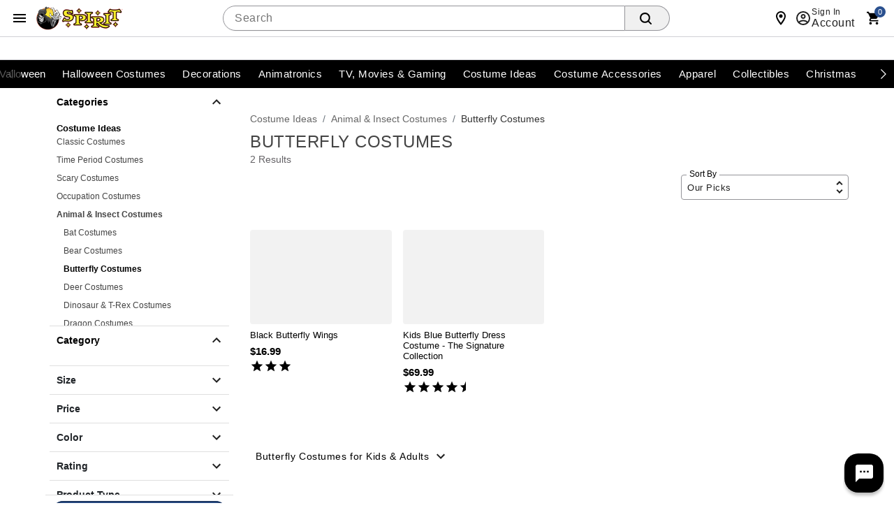

--- FILE ---
content_type: text/css
request_url: https://www.spirithalloween.com/css/layout.css
body_size: 17966
content:
*{box-sizing:border-box}a, abbr, acronym, address, applet, article, aside, audio, b, big, blockquote, body, canvas, caption, center, cite, code, dd, del, details, dfn, div, dl, dt, em, embed, fieldset, figcaption, figure, footer, form, h1, h2, h3, h4, h5, h6, header, html, i, iframe, img, ins, kbd, label, legend, li, mark, menu, nav, object, ol, output, p, pre, q, ruby, s, samp, section, small, span, strike, strong, sub, summary, sup, table, tbody, td, tfoot, th, thead, time, tr, tt, u, ul, var, video{border:0;font:inherit;font-size:100%;margin:0;padding:0;vertical-align:baseline}article, aside, details, figcaption, figure, footer, header, menu, nav, section{display:block}body{line-height:1}blockquote, q{quotes:none}blockquote:after, blockquote:before, q:after, q:before{content:none}table{border-collapse:collapse;border-spacing:0}body{-webkit-font-smoothing:antialiased;-webkit-text-size-adjust:100%;background-color:#fff;color:#000;font:12px/20px Arial, sans-serif}h1, h2, h3, h4, h5, h6{color:#000;font-family:Arial, sans-serifserif;font-weight:400}h1 a, h2 a, h3 a, h4 a, h5 a, h6 a{font-weight:inherit}h1 a:hover, h2 a:hover, h3 a:hover{text-decoration:none}h1{font-size:24px;line-height:34px}h2{font-size:20px;line-height:24px}h3{font-size:16px;line-height:18px}h4{font-size:16px;line-height:18px}h5{font-size:14px;line-height:14px}h6{font-size:14px;line-height:14px}.subheader{color:#777}p{margin:0 0 10px 0}p img{margin:0}p.lead{color:#777;font-size:21px;line-height:27px}em{font-style:italic}.strong, strong{color:#333;font-weight:700}small{font-size:80%}blockquote, blockquote p{color:#777;font-size:17px;font-style:italic;line-height:24px}blockquote{border-left:1px solid #ddd;margin:0 0 20px;padding:9px 20px 0 19px}blockquote cite{color:#555;display:block;font-size:12px}blockquote cite:before{content:"\2014 \0020"}blockquote cite a, blockquote cite a:visited{color:#555}hr{border:solid #ddd;border-width:1px 0 0;clear:both;height:0;margin:10px 0 10px}a, a:visited{color:#333;cursor:pointer;outline:0;text-decoration:underline}p a, p a:visited{line-height:inherit}ol, ul{margin-bottom:10px}ol{list-style:decimal}ol, ul.circle, ul.disc, ul.square{margin-left:30px}ul.square{list-style:square outside}ul.circle{list-style:circle outside}ul.disc{list-style:disc outside}ol ol li, ol ul li, ul ol li, ul ul li{margin-bottom:0}li{line-height:18px;margin-bottom:0}ul.large li{line-height:21px}li p{line-height:21px}ol.none, ul.none{list-style:none outside}legend{display:block;font-size:13px;font-weight:700}label span, legend span{color:#444;font-size:13px;font-weight:400}body.desktop .container{max-width:1200px;min-width:960px}body.desktop #cboxWrapper .container{max-width:inherit;min-width:inherit}body.tablet #containerMain.container{min-width:700px}.container{margin:0 auto;overflow:hidden;padding:0;width:100%}.container .columns{box-sizing:border-box;display:inline;float:left;margin-left:1.04166667%;margin-right:1.04166667%}.row{margin-left:-1.04166667%;margin-right:-1.04166667%}.container .one.column, .container .one.columns{width:6.25%}.container .two.columns{width:14.58333333%}.container .three.columns{width:22.91666667%}.container .four.columns{width:31.25%}.container .five.columns{width:39.58333333%}.container .six.columns{width:47.91666667%}.container .seven.columns{width:56.25%}.container .eight.columns{width:64.58333334%}.container .nine.columns{width:72.91666667%}.container .ten.columns{width:81.25%}.container .eleven.columns{width:89.58333334%}.container .twelve.columns{width:97.91666667%}.container .columns.alpha{margin-left:0}.container .columns.omega{margin-right:0}.container .columns.zed{margin-left:.52%;margin-right:.52%}.container .one.columns.alpha, .container .one.columns.omega{width:7.29166667%}.container .two.columns.alpha, .container .two.columns.omega{width:15.62499997%}.container .three.columns.alpha, .container .three.columns.omega{width:23.95833337%}.container .four.columns.alpha, .container .four.columns.omega{width:32.29166667%}.container .five.columns.alpha, .container .five.columns.omega{width:40.62499997%}.container .six.columns.alpha, .container .six.columns.omega{width:48.95833337%}.container .seven.columns.alpha, .container .seven.columns.omega{width:57.29166667%}.container .eight.columns.alpha, .container .eight.columns.omega{width:65.62500007%}.container .nine.columns.alpha, .container .nine.columns.omega{width:73.95833337%}.container .ten.columns.alpha, .container .ten.columns.omega{width:82.29166667%}.container .eleven.columns.alpha, .container .eleven.columns.omega{width:90.62500007%}.container .twelve.columns.alpha, .container .twelve.columns.omega{width:98.95833333%}.container .columns.actual{margin-left:0;margin-right:0}.container .one.columns.actual{width:8.33333333%}.container .two.columns.actual{width:16.66666667%}.container .three.columns.actual{width:25%}.container .four.columns.actual{width:33.33333333%}.container .five.columns.actual{width:41.66666667%}.container .six.columns.actual{width:50%}.container .seven.columns.actual{width:58.33333333%}.container .eight.columns.actual{width:66.66666667%}.container .nine.columns.actual{width:75%}.container .ten.columns.actual{width:83.33333333%}.container .eleven.columns.actual{width:91.66666667%}.container .twelve.columns.actual{width:100%}.container .twelve.columns.fullBleed{margin:0;width:100%}.container .one-third{width:31.25%}.container .one-third.columns.alpha, .container .one-third.columns.omega, .container .one-third.columns.zed{width:32.29166667%}.container .one-third.actual{width:33.33333333%}.container .one-half{width:47.91666667%}.container .one-half.columns.alpha, .container .one-half.columns.omega{width:48.95833337%}.container .one-half.actual{width:50%}.container .two-thirds{width:64.58333333%}.container .two-thirds.columns.alpha, .container .two-thirds.columns.omega{width:65.62500007%}.container .two-thirds.actual{width:66.66666667%}.container .one-fifth{width:17.91666666%}.container .one-fifth.columns.alpha, .container .one-fifth.columns.omega{width:18.95833333%}.container .one-fifth.actual{width:20%}.container .offset-by-one{padding-left:8.33333333%}.container .offset-by-two{padding-left:16.66666667%}.container .offset-by-three{padding-left:25%}.container .offset-by-four{padding-left:33.33333333%}.container .offset-by-five{padding-left:41.66666667%}.container .offset-by-six{padding-left:50%}.container .offset-by-seven{padding-left:58.33333333%}.container .offset-by-eight{padding-left:66.66666667%}.container .offset-by-nine{padding-left:75%}.container .offset-by-ten{padding-left:83.33333333%}.container .offset-by-eleven{padding-left:91.66666667%}.container .offset-by-eight, .container .offset-by-eleven, .container .offset-by-five, .container .offset-by-four, .container .offset-by-nine, .container .offset-by-one, .container .offset-by-seven, .container .offset-by-six, .container .offset-by-ten, .container .offset-by-three, .container .offset-by-two{box-sizing:content-box}.container .columns.pdp1of2{margin-left:2.1%;margin-right:2.1%;width:39.35%}.container .columns.pdp2of2{margin-left:2.1%;margin-right:2.1%;width:52.25%}.container .columns.pdp1of3{margin-left:0;margin-right:0;width:39.6%}.container .columns.pdp2of3{margin-left:1.6%;margin-right:1.6%;width:32.2%}.container .columns.pdp3of3{margin-left:0;margin-right:0;width:25%}body.mobile{margin:0}body.mobile .container{margin-left:0;margin-right:0;overflow:hidden}body.mobile .container .column, body.mobile .container .columns{margin-left:0;margin-right:0}body.mobile .container .columns.actual, body.mobile .container .content_wrap .eight.columns.actual, body.mobile .container .eight.columns, body.mobile .container .eleven.columns, body.mobile .container .fifteen.columns, body.mobile .container .five.columns, body.mobile .container .four.columns, body.mobile .container .fourteen.columns, body.mobile .container .nine.columns, body.mobile .container .one-third.column, body.mobile .container .one.column, body.mobile .container .one.columns, body.mobile .container .pdp1of2.columns, body.mobile .container .pdp1of3.columns, body.mobile .container .pdp2of2.columns, body.mobile .container .pdp2of3.columns, body.mobile .container .pdp3of3.columns, body.mobile .container .seven.columns, body.mobile .container .six.columns, body.mobile .container .six.columns.actual, body.mobile .container .sixteen.columns, body.mobile .container .sixteen.columns.actual, body.mobile .container .ten.columns, body.mobile .container .ten.columns.actual, body.mobile .container .thirteen.columns, body.mobile .container .three.columns, body.mobile .container .twelve.columns, body.mobile .container .two-thirds.column, body.mobile .container .two.columns{margin-left:1.04166667%;margin-right:1.04166667%;width:97.916667%}body.mobile .container .sixteen.columns.mobileActual, body.mobile .container .twelve.columns.mobileActual{margin-left:0;margin-right:0;width:100%}body.mobile .container .offset-by-eight, body.mobile .container .offset-by-eleven, body.mobile .container .offset-by-fifteen, body.mobile .container .offset-by-five, body.mobile .container .offset-by-four, body.mobile .container .offset-by-fourteen, body.mobile .container .offset-by-nine, body.mobile .container .offset-by-one, body.mobile .container .offset-by-seven, body.mobile .container .offset-by-six, body.mobile .container .offset-by-ten, body.mobile .container .offset-by-thirteen, body.mobile .container .offset-by-three, body.mobile .container .offset-by-twelve, body.mobile .container .offset-by-two{padding-left:0}.clearfix:after, .clearfix:before, .container:after, .group:after, .group:before, .row:after, .row:before{content:"\0020";display:block;height:0;overflow:hidden;visibility:hidden;width:0}.clearfix:after, .container:after, .group:after, .row:after{clear:both}.clearfix, .group, .row{zoom:1}@font-face{font-family:dotsfont;src:url(fonts/dotsfont.eot?#iefix) format("embedded-opentype"), url(fonts/dotsfont.woff) format("woff"), url(fonts/dotsfont.ttf) format("truetype"), url(fonts/dotsfont.svg#dotsfontregular) format("svg")}.conceal{font-family:dotsfont !important;font-size:8px !important}.helpLink{margin-left:0;padding-left:0}.showhide{font-weight:700;margin-left:10px;padding-left:10px;text-transform:none}.responsiveWrap{margin:0 auto;min-width:0}.nowrap{white-space:nowrap}.fl{float:left}.fr{float:right}.clr{clear:both}.block{display:block}.inline{display:inline}.iBlock{display:inline-block}a img{border:none}article, aside, figure, footer, header, nav, section{display:block}.relative{position:relative}.tableCell.alignTop{vertical-align:top}.displayTable{display:table;table-layout:fixed;width:100%}.tableRow{display:table-row}.tableCell{display:table-cell}.tableCell select{width:100%}.tableCell.ccMonth, .tableCell.type_birthDay, .tableCell.type_birthMonth{width:50%}.tableCell.ccMonth select, .tableCell.type_birthMonth select{width:96%}.display-desktop, .display-desktop-inline, .display-mobile, .display-mobile-inline, .display-tablet, .display-tablet-inline{display:none !important}body.mobile .display-mobile{display:block !important}body.mobile .display-mobile-inline{display:inline-block !important}body.mobile .hide-mobile{display:none !important}body.tablet .display-tablet{display:block !important}body.tablet .display-tablet-inline{display:inline-block !important}body.tablet .hide-tablet{display:none !important}body.desktop .display-desktop{display:block !important}body.desktop .display-desktop-inline{display:inline-block !important}body.desktop .hide-desktop{display:none !important}.common-error, .jsResponseMsg{display:block;padding-bottom:5px}.common-error{color:red}input.button{-moz-border-radius:0;-webkit-border-radius:0;border:none;border-radius:0;margin-left:3px}button:disabled, button:disabled:hover, button[disabled=disabled], button[disabled=disabled]:hover{background-color:#999;cursor:default}.button.full-width, button.full-width, input[type=button].full-width, input[type=reset].full-width, input[type=submit].full-width{padding-left:0 !important;padding-right:0 !important;text-align:center;width:100%}button::-moz-focus-inner, input::-moz-focus-inner{border:0;padding:0}:focus{outline:0}form{margin-bottom:20px}fieldset{margin-bottom:20px}input[type=email], input[type=password], input[type=search], input[type=tel], input[type=text], input[type=url], textarea{-moz-border-radius:2px;-webkit-border-radius:2px;background-color:#fff;border-radius:2px;box-shadow:0;color:#777;display:block;font:13px HelveticaNeue, "Helvetica Neue", Helvetica, Arial, sans-serif;margin:0 0 15px 0;outline:0;width:100%}select{background-color:#fff;box-shadow:0;color:#777;display:block;font:13px HelveticaNeue, "Helvetica Neue", Helvetica, Arial, sans-serif;margin:0 0 15px 0;max-width:300px;outline:0;padding:3px 5px;width:100%}select option{color:#777}textarea{border:1px solid #ccc}input[type=number]{-moz-appearance:textfield}input[type=email]:focus, input[type=password]:focus, input[type=search]:focus, input[type=tel]:focus, input[type=text]:focus, input[type=url]:focus, select:focus, textarea:focus{-moz-box-shadow:0 0 3px rgba(0, 0, 0, .2);-webkit-box-shadow:0 0 3px rgba(0, 0, 0, .2);border:1px solid #aaa;box-shadow:0 0 3px rgba(0, 0, 0, .2);color:#444}textarea{min-height:60px}input[type=checkbox]{-moz-border-radius:3px;-webkit-border-radius:3px;border-radius:3px;display:inline}.requiredFieldText{font-style:italic;font-weight:400;text-transform:none}.asterisk{color:red;font-family:Verdana, sans-serif;padding:0 4px 0 0}fieldset{border:none;margin:0;padding:0}.formFieldContainer{margin:5px 0;position:relative}.formFieldContainer input[type=email], .formFieldContainer input[type=password], .formFieldContainer input[type=tel], .formFieldContainer input[type=text], .formFieldContainer select, .formFieldContainer textarea{display:inline;margin:5px 0}#emailAFriendForm .formFieldContainer input[type=email], #emailAFriendForm .formFieldContainer input[type=password], #emailAFriendForm .formFieldContainer input[type=text], #emailAFriendForm .formFieldContainer textarea{width:60%}#emailAFriendForm .formFieldContainer input[type=email] body.mobile, #emailAFriendForm .formFieldContainer input[type=password] body.mobile, #emailAFriendForm .formFieldContainer input[type=text] body.mobile, #emailAFriendForm .formFieldContainer textareabody.mobile{width:100%}#emailAFriendForm #recipientEmail{display:block}.formFieldContainer select.tableCell{display:table-cell !important}.formFieldContainer label{cursor:text;display:block}.formFieldContainer label span{font-weight:400}.formFieldContainer label span.optionalKey{text-transform:lowercase}span.labelFieldWrapper{display:inline-block;vertical-align:top;width:100%}span.labelFieldWrapper label.placeholder{color:#000;cursor:text;margin-left:0;margin-right:10px;overflow:hidden;white-space:nowrap}.type_select.formFieldContainer div.error{margin:10px 0 5px}.formFieldContainer input[type=button]{width:auto}input.disabled{color:#c5c5c5;cursor:default}.formFieldContainer p{margin:0;padding:0}.checkRadio input{height:15px;margin:auto 4px auto 0;padding:0;width:15px}.checkRadio label{cursor:pointer;display:inline;line-height:22px;margin:0;position:static;top:auto}.checkRadioInline label{display:inline-block;height:15px;margin:auto 0;padding:0;width:auto}.type_compareItem .labelFieldWrapper .input_wrap.labelCheckbox{float:left;height:22px;padding:0}.formFieldContainer .verify{display:none}.formFieldContainer .jsResponseMsg, .formFieldContainer.invalid .common-error, .formFieldContainer.invalid .verify{color:red;display:block}.formFieldContainer.invalid input[type=email], .formFieldContainer.invalid input[type=password], .formFieldContainer.invalid input[type=tel], .formFieldContainer.invalid input[type=text], .formFieldContainer.invalid select, .formFieldError input[type=email], .formFieldError input[type=password], .formFieldError input[type=tel], .formFieldError input[type=text], .formFieldError select{border:1px solid red;color:#000}.formFieldContainer.valid .verify{color:#093;padding:2px 0 1px 18px}input::-webkit-inner-spin-button, input::-webkit-outer-spin-button{-webkit-appearance:none;margin:0}input[type=search]::-webkit-search-cancel-button{display:none}a.button.buttonWithInputField, button.button.buttonWithInputField, button.buttonWithInputField, button.buttonWithInputField[type=submit], input.buttonWithInputField[type=button], input.buttonWithInputField[type=reset], input.buttonWithInputField[type=submit] .buttonWithInputField{margin-left:14px}.formWrapper .formFieldContainer{margin-bottom:10px;position:relative;text-align:left}.formWrapper .formFieldContainer .labelFieldWrapper{position:relative}.formWrapper .formFieldContainer .labelFieldWrapper .clearInputField{background-color:transparent;color:#000;cursor:default;display:block;font-family:inherit;font-size:14px;height:20px !important;left:0;opacity:0;padding:0;pointer-events:none;position:absolute;top:12px;width:20px !important;z-index:2}.formWrapper .formFieldContainer .labelFieldWrapper .clearInputField[aria-hidden=false]{cursor:pointer;opacity:1;pointer-events:auto}.formWrapper .formFieldContainer .labelFieldWrapper input::-ms-clear{height:0;width:0}.formWrapper .formFieldContainer:not(.checkRadio) label{left:8px;padding:0 3px;pointer-events:none;position:absolute;z-index:2}.formWrapper .formFieldContainer:not(.checkRadio) label span{font-size:inherit}.formWrapper .formFieldContainer.active:not(.checkRadio) label{-moz-border-radius:3px;-webkit-border-radius:3px;background:linear-gradient(to bottom, #eee, #fff);border-radius:3px;color:#a2aabd;font-size:11px;opacity:1;top:-6px;transition:all .2s ease 0s}#checkGCBalanceBody.formWrapper .formFieldContainer.active:not(.checkRadio) label{background:#fff}.formWrapper .formFieldContainer:not(.active):not(.hasValue):not(.checkRadio) label{background-color:transparent;color:inherit;opacity:1;top:12px;transition:all .2s ease 0s}.formWrapper .formFieldContainer.hasValue:not(.checkRadio) label{background:linear-gradient(to bottom, #eee, #fff);font-size:11px;opacity:1;top:-5px}#checkGCBalanceBody.formWrapper .formFieldContainer.hasValue:not(.checkRadio) label{background:#fff}.formWrapper .formFieldContainer input[type=email], .formWrapper .formFieldContainer input[type=password], .formWrapper .formFieldContainer input[type=tel], .formWrapper .formFieldContainer input[type=text], .formWrapper .formFieldContainer select{height:36px;margin-bottom:0}.formWrapper .formFieldContainer input.disabled{color:#ccc;cursor:no-drop}.formWrapper .formFieldContainer.invalid:not(.active):not(.hasValue):not(.checkRadio) label{color:red}.formWrapper .formFieldContainer.formFieldError:not(.active):not(.hasValue):not(.checkRadio) label{color:red}.layerInner{padding:20px}body.mobile .layerInner{padding:20px 10px}.common-template-popup{background:#fff;padding:20px}body.mobile .common-template-popup{padding:14px 8px}.tooltip{background:#666;color:#fff;display:none;max-width:300px;padding:20px;position:absolute;z-index:15}.tooltip .tooltip-close{background-size:contain;cursor:pointer;float:right;height:20px;width:20px}.tooltip .tooltip-close .close-text{display:none}.header .utility .cart{clear:both}.header .utility .cart div{float:left}.header .utility ul.topNavIcons .accountIcon, .header .utility ul.topNavIcons .searchIcon, .header .utility ul.topNavIcons .storesIcon{display:none}body.desktop .utility{margin:0 1.04166667%;width:56.25%}body.mobile .header .utility{position:absolute;right:0;text-align:right;top:10px;z-index:502}body.mobile .header .utility .searchField{display:none;float:none;padding:10px 0;width:100%}body.tablet .header .utility{text-align:right}body.tablet header .utility .topNavIcons .account, body.tablet header .utility .topNavIcons .cart, body.tablet header .utility .topNavIcons .search, body.tablet header .utility .topNavIcons .stores, body.tablet header .utility .topNavIcons .toggle{cursor:pointer;display:inline-block;height:48px;text-align:center;top:0;width:48px;z-index:500}body.tablet .header .utility .account.icon a, body.tablet .header .utility .cart.icon a{height:48px;width:48px}body.tablet .header .utility .cart input{height:40px;margin:0;width:40px}#signInContainer{display:table-row;float:left}#signInContainer .storeInfo{padding-left:5px;text-align:left;vertical-align:middle}#signInContainer .welcomeInfo{min-width:260px;padding-right:5px}#signInContainer .welcomeInfo .welcomeMessage{display:inline;float:left;padding:10px 0;text-align:left}#signInContainer .welcomeInfo .gigya-content .sign-in-link{padding-right:5px}#signInContainer > div{display:table-cell}body.tablet #signInContainer{margin-top:0;text-align:left}body.tablet #signInContainer .welcomeInfo{display:none !important;overflow:hidden;position:absolute;right:120px;top:0}body.mobile #signInContainer .welcomeInfo{display:none !important}body.mobile #signInContainer .storeInfo{display:none !important}body.mobile .content_wrap.container{margin-top:99px}body .header .logo{margin:0}body.mobile .header .logo{text-align:center}.header #globalNavSelectors{display:none}body .header #topNav li{display:inline-table;margin-right:10px;text-align:left}.header .signed .signout, .header .signed .welcome-message{float:left;margin:6px 6px 6px 0}.sign-out-link{display:block;text-align:left}a.sign-out{display:inline-block;font-size:12px;text-transform:none}#toggleMenu{color:#fff;display:none;padding:10px 15px}body.mobile #toggleMenu{cursor:pointer;padding:0}a#toggleMenu, a#toggleMenu:hover{color:#000;font-weight:700;text-decoration:none;text-transform:uppercase}#menu-icon{display:none;height:48px;width:48px}body.mobile .header #menu-icon, body.tablet .header #menu-icon{display:inline-block;z-index:500}body.desktop .searchDesktop{float:right;margin:10px 0 10px 1.04166667%}body.mobile .searchDesktop, body.tablet .searchDesktop{clear:both}body .header .searchForm form{margin-bottom:0}body .header .searchForm input{margin-bottom:0}body.mobile .header .searchForm input#keyword, body.tablet .header .searchForm input#keyword{float:left}body.mobile .header .searchForm input, body.tablet .header .searchForm input{float:right}body.desktop .header .cartButton, body.desktop .header .searchForm, body.desktop .header .searchForm input{float:left}body .header .searchForm input#keyword{width:auto}body.mobile .header .searchForm #keyword, body.tablet .header .searchForm #keyword{width:70%}body.tablet .header .searchForm{padding:16px 20px 5px 20px;width:100%}body.mobile .header #Header-Area3, body.tablet .header #Header-Area3{display:none}body.mobile .cartText, body.tablet .cartText{display:inline-block}body.mobile .cartButton, body.tablet .cartButton{display:none}body.desktop .topNavIcons{display:none}body.mobile .topNavIcons, body.mobile .utility{float:right;margin-right:5px}.header ul.topNavIcons li{display:inline-block}.nav{background-color:#fff;list-style:none;width:100%}.nav:after, .nav:before{content:" ";display:table}.nav:after{clear:both}.nav ul{list-style:none;margin-bottom:0;width:13em;z-index:1000}.nav a{font-size:12px;padding:8px 12px;text-decoration:none}.nav a:hover{text-decoration:none}.nav li{position:relative}.nav > li{float:left}.nav li li a{background-image:none}.nav > li.menuEnd > .parent{background-image:none}.nav > li > a{display:block}body.desktop .nav, body.tablet .nav{margin-left:0;margin-right:0}body.desktop .nav ul, body.tablet .nav ul{list-style:none;margin-bottom:0;width:100%}body.desktop .nav li, body.tablet .nav li{position:static}body.desktop .nav li ul, body.tablet .nav li ul{position:absolute;right:-9999px}body.desktop .nav > li > .subnav, body.tablet .nav > li > .subnav{display:none}body.desktop .nav > li.hover > .subnav, body.tablet .nav > li.hover > .subnav{background:#fff;border-bottom:10px solid #000;display:block;list-style:none;margin-bottom:0;position:absolute;right:0;width:100%;z-index:1000}body.desktop .nav > li.hover > .subnav ul, body.tablet .nav > li.hover > .subnav ul{float:left;position:relative;right:0;width:33.3%}body.desktop .nav > li.hover > .subnav ul li, body.tablet .nav > li.hover > .subnav ul li{float:none;width:100%}body.desktop .nav > li.hover > ul, body.tablet .nav > li.hover > ul{right:0}body.desktop .nav li li.hover ul, body.tablet .nav li li.hover ul{left:100%;top:0}.nav li li a{display:block;line-height:14px;position:relative;text-align:left;z-index:100}.nav li li.menuEnd a{background-image:none}.nav li li li a{z-index:200}.nav .subnav .subnav{display:none}body.mobile nav{left:0;position:absolute;top:0;width:100%;z-index:1000}body.mobile nav{margin-left:0;width:100%}body.mobile nav{z-index:10}body.mobile nav .nav li li li a{border-top:0}body.mobile nav .active{display:block}body.mobile nav .nav > li{float:none}body.mobile nav .nav > li > .parent{background-position:95% 50%}body.mobile nav .nav > li > a{margin:0 3%;padding-left:0;padding-right:0;width:100%}body.mobile nav .nav li li .menuEnd .parent, body.mobile nav .nav li li .static .parent{background-image:none}body.mobile [aria-label="Breadcrumbs"]{position:relative !important;z-index:1 !important}body.mobile ul.nav ul{width:100%}body.mobile ul.nav li > .subnav{display:none}body.mobile ul.nav li.hover > .subnav{display:block}body.tablet .sortOption select{width:100%}body.tablet .js_itemcount{display:none}body.mobile .catalog-nav, body.mobile .js_itemcount, body.mobile#userLogin .register-form{display:none}body.mobile .accordion-content{overflow:hidden}body.mobile .sortOption{margin:auto;padding:0 50px}body.mobile #refinement-wrapper .sortOption{margin:auto;padding:0}body.mobile #refinement-wrapper .accordion-content{background:0 0;clear:both;width:100%}body.mobile .recently-viewed h2, body.mobile .related-items h2{line-height:45px}body.mobile .owl-next, body.mobile .owl-prev{background-size:contain;height:33px;top:-40px;width:21px}ul.completeData{list-style:none}ul.completeData.paymentInfo{padding:15px}.checkoutMessaging{margin:10px 0}body.tablet .columns.panels, body.tablet .columns.summary{width:47.5%}body#orderHistory.desktop .buttons{text-align:left}.template-lnav-left{display:none}.template-lnav-right{width:100%}body.desktop.hasLeftNav .template-lnav-left, body.tablet.hasLeftNav .template-lnav-left{display:block;float:left;vertical-align:top;width:20.52%}body.desktop.hasLeftNav .template-lnav-right, body.tablet.hasLeftNav .template-lnav-right{display:block;float:right;vertical-align:top;width:79.48%}#leftnavShadow{background:#000;bottom:0;display:block;left:0;position:absolute;top:0;vertical-align:top;width:20.52%}body.mobile #leftnavShadow{display:none}#leftnav{position:relative;z-index:1}ul.leftNav, ul.leftNav ul{list-style-type:none}ul.leftNav li{margin:0}ul.leftNav li a, ul.leftNav li a:visited, ul.leftNav li span{display:inline-block;margin-bottom:15px}ul.leftNav li ul{margin-top:10px;padding-left:25px}ul.leftNav li ul li{text-transform:none}body.mobile ul.sectionContentNav li{padding:14px 0 14px 20px}body.mobile ul.sectionContentNav li a{display:inline-block;line-height:30px;width:100%}body.mobile ul.sectionContentNav li.parent{text-transform:uppercase}body#category h1{margin-bottom:20px;padding-bottom:20px}body#category.catalog .product a img{height:auto;width:100%}.sub-cat{padding-left:10px}.item-pricing{font-weight:700}.msrp-price{color:#999;font-weight:400;text-decoration:line-through}.recently-viewed .product .bv_revnum, .recentlyViewed_wrap .product .bv_revnum, .related-items .product .bv_revnum{display:none}.recently-viewed .product .quantity_wrap, .recentlyViewed_wrap .product .quantity_wrap, .related-items .product .quantity_wrap{margin-bottom:8px !important}.recently-viewed .product .add-to-cart input, .recentlyViewed_wrap .product .add-to-cart input, .related-items .product .add-to-cart input{width:auto}.product ul.swatchList{margin:0}.product .type_compareItem label{font-weight:400}ul.product-variant-swatches ul{display:inline;width:auto}ul.product-variant-swatches li{border:1px solid #fff;cursor:pointer;display:inline-block;height:30px;width:30px}ul.product-variant-swatches li.selected{border:1px solid #000}.product .name{padding:7px 0 10px}.product .name a{text-decoration:none}body.mobile .product .name{padding:10px 5px 0 0}.product .type_compareItem .labelFieldWrapper .input_wrap.labelCheckbox{float:none}.product .display-price{margin:0;white-space:nowrap}body.tablet .container .thumbnail-wrapper .three.columns{width:31.25%}body.tablet .container .thumbnail-wrapper .three.columns.actual{width:33.33333333%}body.mobile .container .thumbnail-wrapper .three.columns{width:47.91666667%}.product .productImage img{height:auto;width:100%}.ql .quicklookButton{cursor:pointer;display:none;font-weight:700;height:20px;left:50%;padding:3px 6px;position:absolute;text-align:center;top:55px}body.mobile #refinement-wrapper{background:0 0;padding-right:10px}body.mobile .refinementBar #refinement-wrapper{padding-right:0}body.mobile .refinementBar .contentTab.active{padding:8px 0 10px}body.desktop #refinement-wrapper, body.tablet #refinement-wrapper{max-width:225px;padding-bottom:19px}body.mobile .filter-by{line-height:80px}body.mobile .filter-by a{padding:14px 24px}body.mobile .filter-by a:hover{text-decoration:none}body.mobile .clear-refinements{position:inherit}body.mobile .clear-refinements.display-desktop{display:none !important}body.mobile .refinement-controls{margin-bottom:10px;position:relative}body.mobile .refinement-controls a:hover{text-decoration:none}body.mobile .accordion-content .clear-refinements, body.mobile .accordion-header.close-refinements a{-moz-border-radius:10px;-webkit-border-radius:10px;background-color:#eaeaea;border-radius:10px;display:inline-block;float:right;margin:20px 0;padding:5px 10px;position:static;text-align:center;width:70px}body.mobile .accordion-content .clear-refinements{margin-left:10px}#refinement-wrapper{position:relative}#refinement-wrapper .mt10{margin-top:10px}#refinement-wrapper .current-category{background:#000;border-top:1px solid #444;font-size:18px;margin:-10px -10px 0;padding:10px 10px 15px}#refinement-wrapper .clear-refinements{float:right}#refinement-wrapper .clear-refinements a{font-size:11px;margin:3px 0 0 0}#refinement-wrapper .refinement-header{margin:15px 0 -18px 0}body.tablet #refinement-wrapper .refinement-header .clear-refinements{float:none}#refinement-wrapper .clear-refinements{display:none}#refinement-wrapper .sortOption{margin-bottom:10px}#refinement-wrapper .sortOption .option{font-weight:700;margin-bottom:7px}body.mobile #refinement-wrapper .sortOption .option{background-color:#939393;color:#fff;cursor:pointer;margin:0 -50px 0 -50px;padding:11px 55px 8px 55px;position:relative;text-shadow:#333 1px 1px}body.mobile #refinement-wrapper .sortOption .option:after{-moz-transition:transform .2s ease;-ms-transition:transform .2s ease;-o-transition:transform .2s ease;-webkit-transition:transform .2s ease;border-bottom:0 solid transparent;border-left:8px solid transparent;border-right:8px solid transparent;border-top:12px solid #fff;content:"";display:block;position:absolute;right:60px;top:12px;transition:transform .2s ease}body.mobile #refinement-wrapper .sortOption .option.collapsed:after{-moz-transform:rotate(-90deg);-ms-transform:rotate(-90deg);-o-transform:rotate(-90deg);-webkit-transform:rotate(-90deg);transform:rotate(-90deg)}#refinement-wrapper .sortOption .select, #refinement-wrapper .sortOption .selected{margin-bottom:20px}#refinement-wrapper .sortOption select{margin-bottom:0}#refinement-wrapper .sortOption .option{font-size:16px;margin-top:0}#refinement-wrapper .sortOption .option.selected{background-color:#3a3a3a;font-size:11px;margin:0 -7px;padding:3px 7px}#refinement-wrapper .sortOption .option.selected a{margin-right:10px;padding-left:18px !important}#refinement-wrapper .sortOption .expanderTrigger{background:#444;height:auto;margin:0 -10px;padding:0 10px 10px}#refinement-wrapper .sortOption .expanderTrigger .borderTop{border-top:1px solid #666;margin:-3px 0 7px 0}body.mobile #refinement-wrapper .sortOption .expanderTrigger .borderTop{display:none}#refinement-wrapper .sortOption a.refinementExpanderTrigger{background:0 0;border-radius:0;color:#f7941e;float:none;font-weight:700;padding:0}#refinement-wrapper .sortOption a.refinementExpanderTrigger .show{display:none}#refinement-wrapper .sortOption a.refinementExpanderTrigger.collapsed .show{display:inline-block}#refinement-wrapper .sortOption a.refinementExpanderTrigger.collapsed .hide{display:none}body.mobile #refinement-wrapper .sortOption a.refinementExpanderTrigger{color:#000}#refinement-wrapper .sortOption .options{background:#444;margin:0 -10px;padding:5px 10px}#refinement-wrapper .sortOption .options .refinementExpander{margin:0 -7px;padding:0 7px}#refinement-wrapper .sortOption .options .refinementExpander .refinementGroup{border-top:1px solid #666}#refinement-wrapper .sortOption .options .refinementGroup{margin:0;padding:2px 0}#refinement-wrapper .sortOption .options .refinementGroup + .refinementGroup{border-top:1px solid #666}#refinement-wrapper .sortOption .options .refinementGroup label{cursor:pointer;display:block}#refinement-wrapper .sortOption .options .refinementGroup label span{color:#fff;display:block;float:left;font-size:12px;text-transform:capitalize;width:88%}body.tablet #refinement-wrapper .sortOption .options .refinementGroup label span{font-size:13px;width:84%}#refinement-wrapper .sortOption .options .refinementGroup input[type=checkbox]{cursor:pointer;float:right}#refinement-wrapper .sortOption .options .refinementGroup .count{background-color:#454545;border-radius:3px;float:right;margin-right:4px;text-align:center;width:16%}body.mobile #refinement-wrapper .sortOption .options{background:#fff;margin:0 -50px 5px;padding:0 50px}body.mobile #refinement-wrapper .sortOption .options .js-innerRefinementExpanderTrigger, body.mobile #refinement-wrapper .sortOption .options .refinementGroup{background-color:#eaeaea;border:1px solid #dedede;border-radius:4px;margin-bottom:3px;padding:0}body.mobile #refinement-wrapper .sortOption .options .refinementGroup label{padding:6px}body.mobile #refinement-wrapper .sortOption .options .refinementGroup label span{color:#616161;font-weight:400;padding-left:10px;text-transform:capitalize}body.mobile #refinement-wrapper .sortOption .options .js-innerRefinementExpanderTrigger{color:#616161;cursor:pointer;padding:6px;text-align:center}body.mobile #refinement-wrapper .sortOption .options .js-innerRefinementExpanderTrigger .closed{display:none}body.mobile #refinement-wrapper .sortOption .options .js-innerRefinementExpanderTrigger.collapsed .open{display:none}body.mobile #refinement-wrapper .sortOption .options .js-innerRefinementExpanderTrigger.collapsed .closed{display:block}body.mobile #refinement-wrapper .sortOption .options .refinementExpander{padding:8px 7px 3px}body.mobile .filterControls{text-align:right}body.mobile .refinementBar{background-color:#e9e9e9;margin:0 -110px 20px -110px;padding:11px 110px 0 110px}body.mobile .refinementBar.bottom{padding:11px 110px 11px 110px}body.mobile .refinementBar .sortby{margin:10px 0}body.mobile .refinementBar .button{background:#939393;color:#fff}body.mobile .refinementBar .button.active{background:#eaeaea;color:#464646}body.mobile .refinementBar .tabToggles{background-color:#ccc;margin:-10px -50px 0;padding:12px 50px 9px}body.mobile .refinementBar .tabToggles .clearRefinements{color:#464646;font-weight:700;position:relative}body.mobile .refinementBar .tabToggles .clearRefinements:after{background:#464646;border-radius:100%;color:#fff;content:"X";display:block;font-size:10px;height:15px;line-height:15px;position:absolute;right:-18px;text-align:center;top:-1px;width:15px}.tabNav a{background-color:#f7941e;border:1px solid #ccc;border-bottom:none !important;border-radius:5px 5px 0 0;color:#fff;display:inline-block;font-family:sans-serif;font-size:18px;font-weight:700;letter-spacing:.03rem;margin-right:5px;padding:5px 10px;text-transform:uppercase}.contentTab{display:none}.contentTab.active{display:block}.contentResult{border-top:1px solid #000;padding:20px 0}.contentResult.first{border-top:none}.contentResult.hidden{display:none}.contentResult h2.contentResultHeader{display:inline-block;font-family:sans-serif;font-size:30px;font-weight:700;letter-spacing:.03rem;margin:0 0 10px 0;text-transform:uppercase}.contentResult .contentResultBody{font-size:14px;line-height:23px}.contentResult .contentResultBody .contentResultLink{margin-top:20px;text-align:right}body#category.tablet .container .three.columns.product{width:31.25%}body#category.mobile .container .three.columns.product{width:47.91666667%}body#category .product h2{font-size:16px;line-height:18px;text-align:center}.thumbnails .product p.name, .thumbnails .product p.price{font-weight:700;margin:2px 0}.thumbnails .product p.price span.strike{text-decoration:line-through}.thumbnails .product, .thumbnails .product .productImage{width:100%}.productImage{position:relative}.thumbnails .product .productImage img{width:100%}.quicklook-button{cursor:pointer;display:none;font-size:14px;height:34px;left:50%;margin-left:-62px;padding:5px;position:absolute;top:151px;width:124px;z-index:9}body.tablet .quicklook-button{display:block;font-size:16px;padding:4px 8px}.quicklookMiniproduct .header{text-align:right}.quicklookMiniproduct .image img{width:100%}.quicklookMiniproduct .bazaarVoice{padding-bottom:15px}.quicklookMiniproduct .product-information{display:inline-block;width:368px}.quicklookMiniproduct .quantity_wrap label{float:left;line-height:45px;padding-right:10px}.quicklookMiniproduct .addItem{display:inline}.quicklookMiniproduct a.js_zoomButton{display:none !important}.quicklookMiniproduct .s7fullscreenbutton{display:none !important}.quicklookMiniproduct #quickLookZoomViewer #img_quickLookZoomViewer{height:320px}.quicklookMiniproduct .description{margin-top:20px}.quicklookMiniproduct .quantity_wrap{display:block;margin-top:5px;overflow:hidden}.quicklookMiniproduct .quantity_wrap span.qty{display:inline-block;padding-bottom:20px}.QuickLookVariantMatrix#product-attributes, .VariantMatrix#product-attributes{padding:20px 0 5px}.ensemble-products .product{float:left;margin-bottom:25px;margin-right:1%;text-align:center;width:32%}.productAltImages_wrap ul{list-style-type:none;overflow:hidden}.productAltImages_wrap li{cursor:pointer}.bazaarVoice{position:relative}.bazaarVoice .stars{display:inline-block;height:15px;width:73px}.bazaarVoice .stars .avg{background:url(/assets/images/common/stars_thumb_positive.png) no-repeat scroll 0 0 transparent;display:block;height:15px;position:absolute;z-index:2}.bazaarVoice .bv_avg{display:inline-block;line-height:15px;overflow:hidden;position:relative;top:1px;white-space:nowrap;width:7px}body.mobile .bazaarVoice .bv_avg{top:-3px}.bazaarVoice .bv_out_of{line-height:15px;position:relative;top:-3px}#BVQASummaryContainer{max-width:300px;position:relative}.BVRRCount{padding-right:10px}#BVQASummaryBoxID{margin-top:20px;text-align:center;width:300px}body.mobile #BVQASummaryBoxID{width:auto}body.mobile #BVQASummaryContainer{margin:20px auto}body.account .item.six.columns{margin-top:20px}body.account .itemWrap > .inner{padding:15px}body.account.mobile .item.six.columns, body.account.tablet .item.six.columns{width:98%}body.desktop.account ul.breadcrumb, body.tablet.account ul.breadcrumb{border-top:none}body.mobile.account ul.breadcrumb{margin-bottom:10px;padding:5px inherit}body.account ul.breadcrumb{padding:10px inherit}body.account a.returnLink{display:block;margin-bottom:20px;margin-top:20px}body#orderHistory.mobile .left-nav, body#userMain.mobile dl dd{display:none}body#userMain.mobile dl dt{padding:10px 0}body.account h1{clear:both}body#userMain dl dd{padding-bottom:10px}body#userMain dl dt{padding-top:10px}.displayTable #creditCardExpiration{margin-right:10px}body#manageRewards .points, body#manageRewards .rewards{margin:10px 0 30px 0}body#manageRewards.tablet .points .three.columns, body#manageRewards.tablet .points .three.columns.actual{display:block;margin-left:0;margin-right:0;width:100%}body#manageRewards .points .heading, body#manageRewards .rewards .heading{display:block;font-weight:700}body#manageRewards #ManageRewards-Area1{margin-bottom:20px}body#manageRewards.mobile .rewards .balance.columns, body#manageRewards.mobile .rewards .expires.columns{width:45%}body#orderHistory h2{display:inline}body#orderHistory .orders{margin-bottom:10px;padding-bottom:10px}body#orderHistory div.orders-heading{margin-bottom:10px}body#orderHistory.mobile div.orders-heading > .columns{display:none}body#orderHistory .orders button, body#orderHistory .orders input{white-space:normal}body#orderHistory .pagination.top{float:none}body#orderHistory .orders p{margin-bottom:0}body#orderHistory.mobile .orders .two.columns{margin-bottom:10px}body#orderHistory.mobile .mobile-order-layout > div:nth-of-type(1){display:inline-block;float:left;width:66%}body#orderHistory.mobile .mobile-order-layout > div:nth-of-type(2){display:inline-block;float:left;width:33%}body#orderHistory.mobile .mobile-order-layout p{float:left;width:50%}body#orderHistory.mobile .display-mobile.strong{float:left;width:40%}body#orderHistory.mobile .detail{float:right;width:55%}body#orderHistory .detail span{display:block;font-weight:700}body.account .btn-group{display:inline-block;margin:10px 0;position:relative;vertical-align:middle}body#orderHistory.account .btn-group{margin:0}body.account .btn-group > button, body.account .btn-group > input[type=button], body.account .btn-group > input[type=submit]{float:left;margin-left:5px;position:relative}body.account .btn-group > button:first-child, body.account .btn-group > input[type=button]:first-child, body.account .btn-group > input[type=submit]:first-child{margin-left:0}body.mobile.account .buttonRow button, body.mobile.account .buttonRow input{width:100%}body.mobile.account .buttonRow button.secondary, body.mobile.account .buttonRow input{margin:10px 0 0 0}.summaryProductImage{border:1px solid #ccc;max-width:100%}body#orderDetail .headings{border-bottom:0}body#orderDetail .productImage{border:none}body#orderDetail .headings.table{border-bottom:none;padding-top:10px}body#orderDetail .headings .columns.last, body#orderDetail .item .columns.last{text-align:right}body#orderDetail .item{margin:0 0 10px 0;padding:10px 0}body#personalInfo.account form{margin:0}body#personalInfo .displayTable.birthdate{display:inline-block;margin-bottom:10px;padding-bottom:10px}body#personalInfo .displayTable.birthdate p{padding:10px}body#personalInfo .displayTable.birthdate .type_birthMonth{padding-left:10px}body#addressBook .buttonRow.bottom input, body#changeEmailPass.account .buttonRow button, body#personalInfo.account .buttonRow input, body#wishlist.account .buttonRow.bottom input{margin-bottom:8px;width:auto}.common-print{display:inline}body.mobile .common-print{display:none}body#userLogin .display-login{display:none}body#userLogin.mobile div.sign-in-form{display:block}body#userLogin.mobile .registeractive a.sign-in-form, body#userLogin.mobile .registeractive div.sign-in-form, body#userLogin.mobile a.register-form{display:none}body#userLogin.mobile .registeractive a.register-form, body#userLogin.mobile .registeractive div.register-form{display:block}body#userLogin ul.benefits{margin:7px 0 10px 15px}body#userLogin ul.benefits li{margin-bottom:10px}#panelPayment .fieldsetContent input[type=button]{margin:0}ul.nav-links{float:right;width:100px}.searchButton{cursor:pointer;float:right;margin:0}li.search{cursor:pointer}#QAS_Dialog a, #QAS_Dialog a:visited{text-decoration:underline}#QAS_Dialog .or{padding-right:35px}#QAS_Dialog .QAS_ShowPick{font-weight:700}.address span.addphone, .address span.address1, .address span.address2, .address span.apartment, .address span.change, .address span.citystatezip, .address span.email, .address span.instorepickup, .address span.name, .address span.phone{display:block}.address span.state{padding:0 1px}#panelSummary span.heading{clear:both;display:block;font-weight:700;padding-top:5px}#panelSummary span.shipping_address{display:block}body.mobile .panelComplete .address span, body.tablet .panelComplete .address span{display:inline-block}#storeLocator input#cityStateZip, #storeLocator input#searchZipCode{margin-right:10px;width:280px}#storeLocator.tablet input#cityStateZip, #storeLocator.tablet input#searchZipCode{width:210px}#columnMap #map{height:400px;margin-bottom:25px;width:100%}body.mobile#columnMap #map{height:300px;margin-bottom:15px}.storeWrap .storeLink{position:absolute;right:0;top:0}.store-details{margin-bottom:15px;position:relative}.store-details button{margin-top:10px}.store-details .closestStores{list-style:none}#storeLocator .container .six.columns.cms{margin-bottom:15px}#storeLocatorLayer h3{margin-bottom:14px}#storeLocatorLayer input#searchZipCode{width:70%}#storeLocatorLayer .productImage{border-bottom:none}body.mobile #storeLocatorLayer input#searchZipCode, body.tablet #storeLocatorLayer input#searchZipCode{width:100%}#storeLayerResultsTable{margin-top:20px}#storeLayerResultsTable .resultStore{border-bottom:1px solid #444;margin-bottom:10px;padding-bottom:5px}#universalcart{background-color:#fff;border:0;display:none;padding:10px 0 0 0;position:absolute;right:0;text-align:left;top:97px;width:450px;z-index:1000}body.mobile #universalcart{width:100%}#universalcart .inner.count{padding:5px 15px 15px 15px}#universalcart #ifr{position:absolute;top:0;z-index:-1}#universalcart .item a.itemImage{float:left}#universalcart #totals{text-align:right}#universalcart #totals .amount{padding:0 0 0 5px}#universalcart #totals .text-total{float:left;font-weight:700;padding-top:5px;text-align:right}#universalcart #totals .amount-total{float:right;font-weight:700;overflow:hidden;padding:5px 0 0 5px;text-align:right}#universalcart #totals a.button{float:right}#universalcart .productImage{border-bottom:none;float:left;margin-right:10px}#universalcart .productImage img{display:block;overflow:hidden}#universalcart .productInfo{padding-left:94px}#universalcart .productInfo .color, #universalcart .productInfo .links, #universalcart .productInfo .name{display:block}#universalcart .productInfo .total .strike{text-decoration:line-through}#universalcart .actionLinks{margin-top:15px}#ifr{left:7px;position:absolute;top:0;z-index:-1}#universalcart .close{position:absolute;right:10px;top:10px}#universalcart .inner.scroll{height:228px}#universalcart ul.scroll{max-height:300px}#universalcart .content{margin:0 auto 0 auto;padding:10px;position:relative;width:100%}#universalcart a.button{padding:15px 0;text-align:center;width:100%}#universalcart .totals{padding:15px}#universalcart .totals a{float:left}#universalcart .totals span{float:right;text-align:right}#universalcart .close span{display:none}#universalcart #itemCount{margin-bottom:10px;padding-bottom:15px}.pagination.bottom, .pagination.top{clear:both;float:right;margin:20px 0;text-align:right}.pagination.top{margin:10px 0 0 0;padding-bottom:10px}.pagination .text a{border-right:1px solid #333;font-weight:700;margin-right:10px;padding:5px 10px 5px 0}body.mobile .pagination.top{float:none}.pagination.bottom{text-align:center}body.mobile .pagination.bottom{float:none;text-align:right}.pagination.bottom .pagination{float:right;padding-bottom:20px;text-align:right}.pagination.bottom .pagination .fl label, .pagination.bottom .pagination .fl select, .pagination.top .pagination .fl label, .pagination.top .pagination .fl select{float:left;margin-right:8px}#viewPageChoice, .pagination-next, .pagination-page, .pagination-previous, .sortby label, .sortby select, .viewCurrentItems label{display:inline-block;margin:0 4px;vertical-align:middle}body.mobile .pagination-next, body.mobile .pagination-previous, body.mobile .sortby label, body.mobile .sortby select, body.mobile .viewCurrentItems label{margin:0 5px}body.mobile #viewPageChoice, body.mobile .pagination-page{margin:0 2px}body.mobile .sortby label{width:18%}body.mobile .sortby select{width:65%}body.mobile .pagination-next, body.mobile .pagination-previous{margin-top:-2px}body.mobile .viewCurrentItems{float:left}body.tablet .viewCurrentItems label{font-weight:400;line-height:30px;text-align:left}#viewPageChoice, .pagination-page select{float:left;margin-bottom:1px;margin-right:3px;width:130px}.pagination-page .ofTotalPages{display:inline-block;margin-top:1px}body.mobile #viewPageChoice{width:100px}body.mobile .pagination-page select{width:77px}body.desktop #viewPageChoice, body.tablet .pagination-page select{width:auto}body.desktop #viewPageChoice{margin-right:50px}body.mobile .pagination-page{text-align:center}.pagination-next-enabled a, .pagination-previous-enabled a{display:block;height:100%}.pagination-next-disabled, .pagination-previous-disabled{cursor:default}span.viewCurrentItems label{float:left;margin-top:2px}body.mobile .pagination.bottom .pagination-next, body.mobile .pagination.bottom .pagination-page, body.mobile .pagination.bottom .pagination-previous{display:inline-block}body.mobile .content_wrap .paginationMobile{display:none}body.mobile .content_wrap .paginationMobile.bottom{display:block}ul.breadcrumb > li{display:inline-block;font-size:14px !important}ul.breadcrumb li.delim{margin:0 5px}ul.breadcrumb li.delim.first{margin:0}body.tablet .breadcrumb ul.breadcrumb{display:inline}body.mobile ul.breadcrumb li.delim{margin-right:0}body.mobile .breadcrumb .delim.first{display:inline}body.mobile .breadcrumb li:nth-last-child(3), body.mobile .breadcrumb span.display-mobile{line-height:18px}body.mobile ul#categoryBreadcrumb li{display:none}body.mobile ul#categoryBreadcrumb li.secondToLast{display:inline}body.mobile ul#categoryBreadcrumb li#homepageLink{display:inline}ul.product-variant-swatches{display:inline}ul.swatchList li.swatch{background:no-repeat scroll center center transparent;display:inline-block;height:25px;width:25px}ul.swatchList li.swatch.viewMore a{display:block;height:25px;overflow:hidden;position:relative;width:25px}ul.swatchList li.swatch.viewMore a span{display:none}ul.swatchList li.swatch.viewMore a:after, ul.swatchList li.swatch.viewMore a:before{background:#ef7561;content:"";display:block;height:5px;left:3px;position:absolute;top:9px;width:18px}ul.swatchList li.swatch.viewMore a:after{height:18px;left:9px;top:3px;width:5px}.jspTrack{background:#eee;position:relative}.jspArrow.jspDisabled{background:#80808d}.jspCorner{background:#eeeef4}.jspDrag{background:#cfcfcf url(/assets/images/common/demo/ucart_slider.png) no-repeat center center}.s7container{min-height:50px}.s7container[mode=fullscreen]{z-index:99 !important}body#ensemble .breadcrumb, body#product .breadcrumb{display:inline}body#ensemble .browse-container, body#product .browse-container{display:inline;float:right}body#product .quantity_wrap{float:none;margin-bottom:15px}body#ensemble .quantity_wrap, body#product .quantity_wrap{clear:both;height:auto;padding-right:15px}body#ensemble .quantity_wrap label, body#product .quantity_wrap label{margin-right:3px}.product-description ol, .product-description ul{padding-left:1.2em}body#product .product-description{margin-bottom:10px;margin-top:10px}body#product .description-container-gc .quantity_wrap{height:auto;padding-right:15px}body#ensemble .quantity_wrap, body#ensemble .quantity_wrap label, body#product .quantity_wrap, body#product .quantity_wrap input, body#product .quantity_wrap label{float:left}body#product .description-container-gc .quantity_wrap, body#product .description-container-gc .quantity_wrap label{float:none}body#product .js_shippingOptionsContainer{margin-bottom:20px;padding:10px 0}body#product .js_shippingOptionsContainer > div{margin:5px 0}#cboxContent .js_shippingOptionsContainer .common-message, body#product .js_shippingOptionsContainer .common-message{padding-left:5px;text-transform:capitalize}.description-container-gc #product-attributes .variant label{visibility:visible}body#product .viewDetails{display:block;margin-bottom:5px}body#ensemble .VariantMatrix{padding-top:20px}body#ensemble .bv_revnum{display:none}body#ensemble .product{height:auto;margin:20px 0}body#product #activityFeed{height:194px !important;overflow-y:scroll;width:auto !important}.productImage_wrap .productAltImages_wrap li{cursor:pointer;float:left;margin:1.5%;width:13.6%}.productAltImages_wrap .video{position:relative}.productAltImages_wrap .videoIcon.img, .productAltImages_wrap .videoIcon.play_button{left:0;top:0}.productAltImages_wrap .videoIcon{-moz-border-radius:100%;-moz-transition:all .5s ease;-ms-transition:all .5s ease;-o-transition:all .5s ease;-webkit-border-radius:100%;-webkit-transition:all .5s ease;background-color:rgba(255, 255, 255, .8);border:2px solid rgba(0, 0, 0, .7);border-radius:100%;cursor:pointer;height:38px;left:50%;margin:-19px 0 0 -19px;position:absolute;top:50%;transition:all .5s ease;width:38px}.productAltImages_wrap .videoIcon:hover{-moz-box-shadow:0 0 5px 2px rgba(0, 0, 0, .2);-webkit-box-shadow:0 0 5px 2px rgba(0, 0, 0, .2);border-color:transparent;box-shadow:0 0 5px 2px rgba(0, 0, 0, .2)}.productAltImages_wrap .videoIcon:hover .play_button{border-left:10px solid rgba(0, 0, 0, .5)}.productAltImages_wrap .play_button{border-bottom:10px solid transparent;border-left:10px solid rgba(0, 0, 0, .8);border-top:10px solid transparent;height:0;left:40%;position:relative;top:8px;width:0}body#product .BVRRRatingsHistogramButton{display:inline-block}body#product .BVRRRatingSummaryLinks{clear:none}body#ensemble .image-container .s7container, body#ensemble .image-container canvas{max-height:450px}.image-container{margin-bottom:10px;position:relative}#ensemble .image-container.twelve{border-bottom:3px solid #dbdbdb;border-top:1px solid #dbdbdb;margin-bottom:15px;padding:15px 0}body#product.mobile .image-container{min-height:400px}.image-container .productImage{text-align:center}.productVariant_wrap .label{display:inline-block;font-weight:700}.readOnlyVariantLabel{clear:both;padding:5px 0}.description-container .js_inventoryMessage span.js_inventoryMessageLabel{font-weight:700 !important}#product-attributes:not(.donation-product) .variant label{visibility:hidden}.order-sm-inner-box{background-color:#f2f2f2;display:inline-block;margin:5px;padding:5px;text-align:center}.order-sm-inner-box-heading{color:#555;font-weight:700;margin:5px 0}.common-sm-form-table{background-color:#f8f9ef}#activityFeed_top table{float:left}.email-a-friend a, .share a{height:35px;line-height:28px;margin-right:5px;padding:4px 10px 5px 25px;text-transform:uppercase;width:59px}.email-a-friend, .facebook-like, .share{display:inline-block}.facebook-like{margin-right:15px;margin-top:3px}.tip{display:none}.formFieldContainer .tip{display:inline}.formFieldContainer .tip ul{margin:0 !important;padding:0 15px !important}.formFieldContainer .tip ul li{display:list-item !important;list-style-type:disc;text-indent:-.3em}#product #ProductImage, #product #Social{text-align:center}#product #accordion h3.first{border-top:0 solid #000}#product .filmstrip_wrap li{border-top:1px solid #000}.loader{padding:50px 0}.loader img{display:block;margin:0 auto}#product-details.socialTemplate #activityFeed{float:left;margin-bottom:15px}#product-details.socialTemplate .description-container{margin-top:5px;width:600px}#product-details.socialTemplate .description-container .product-variant{clear:both;float:left;width:603px}#product-details.socialTemplate .description-container .variant .showSwatches{display:block;float:left;min-height:60px;position:relative;width:140px}#product-details.socialTemplate .description-container .showSwatches .labelFieldWrapper{bottom:0;display:block;float:left;position:absolute;width:140px}#product-details.socialTemplate .description-container .showSwatches .VariantDropdownWithSwatchList{bottom:30px;position:absolute}#product-details.socialTemplate .quantity_wrap{clear:both;float:left;padding-right:20px}#product-details.socialTemplate a.add-to-wish-list{float:left}#product-details.socialTemplate .tab_wrap .tabUL{clear:both}#product-details.socialTemplate .related_tab_wrap .heading-text{text-transform:capitalize}#product-details.socialTemplate .altImageLabel{font-weight:700;margin:.5em 0}#product-details.socialTemplate .productAltImages{padding:0}#product-details.socialTemplate .productAltImages ul li{margin:0 5px 0 0}#product-details.socialTemplate .productAltImages ul li.active{border-width:2px}#panelEditItem.panelContentWrap .description{clear:both;margin:10px;padding:10px}#panelEditItem .description, #panelEditItem .images{display:block;padding:0}#BVQASummaryContainer, #BVRRSummaryContainer{display:block}body.mobile#ensemble .breadcrumb, body.mobile#product .breadcrumb{display:inline-block}body.mobile .zoomButton{display:none}body.mobile .productAltImages_wrap{margin:0 20px}.productImage_wrap .productAltImages_wrap li{margin:5px}.share-container{margin:10px 0;text-align:center}body.mobile .share-container{margin:20px 0 25px 0;padding:10px 0}#productDetailTabs{margin-top:10px;padding-top:10px}#productDetailTabs .resp-tabs-container ul{list-style-position:inside;padding-left:1em;text-indent:-1em}body.mobile #productDetailTabs{border-top:none}body.mobile .resp-arrow{border-left:8px solid transparent;border-right:8px solid transparent;float:right;height:0;margin-top:8px;width:0}body.mobile h2.accordion-active span.resp-arrow, body.mobile h2.resp-tab-active span.resp-arrow{border-left:8px solid transparent;border-right:8px solid transparent}body.mobile h2.accordion-header, body.mobile h2.resp-accordion{background:#f9f9f9;color:#999;cursor:pointer;font-size:13px;font-weight:400;height:auto;line-height:50px;min-height:50px;padding:0 15px}body.mobile h2.accordion-header.accordion-active, body.mobile h2.resp-accordion.resp-tab-active{color:#000;font-weight:700}body#ensemble.mobile .product-container .accordion-header .resp-arrow{margin-top:5px;position:absolute;right:10px}body#ensemble.mobile .product-container .accordion-header{line-height:20px;overflow:hidden;padding:10px 20px}body#ensemble.mobile .description-container.active{padding:20px}body.mobile .resp-vtabs .resp-tab-content, body.mobile h2.resp-accordion{border-left:none;border-right:none}body.mobile#product .related-items{border:none;margin-top:0}body.mobile .recently-viewed h2, body.mobile .related-items h2{line-height:31px;margin-top:20px;padding-left:10px}body.mobile#ensemble .browse-container, body.mobile#product .browse-container{margin-right:10px;padding-top:2px}body.mobile .product-container{margin-top:10px}body.mobile#ensemble .breadcrumb, body.mobile#product .breadcrumb{margin-bottom:0;margin-left:10px}body.mobile#ensemble .content_wrap, body.mobile#product .content_wrap{position:relative}body.mobile#ensemble .productImage{border:none}body.mobile#ensemble .image-container{position:relative}body.mobile#ensemble .ensemble-items .product-container{padding-top:0}body.mobile#ensemble .description-container .product{display:inline;float:left;margin-left:1.04166667%;margin-right:1.04166667%;width:47.91666667%}body.mobile#ensemble #reactionsDiv{margin:0 28px}body#ensemble.mobile .zoomButton{display:none}body#ensemble.mobile .ensemble-items .js_mainImage{float:left;height:45px;padding-left:15px;padding-top:2px;width:45px}body#orderFromCatalog #product-attributes{border:none;padding:0}body#orderFromCatalog .js_shippingOptionsContainer{padding:10px 0}body#orderFromCatalog .quantity_wrap{float:left;margin-top:10px;width:115px}.quantity_wrap input{height:30px;text-align:center;width:35px}input#itemNumber{display:inline-block;width:200px}body.mobile .js_mainImage{height:auto;width:100%}body.mobile .type_compareItem{display:none}.openAjaxLayer{font-weight:700}.links .openAjaxLayer{font-weight:400}.orderSummary dl{font-size:12px;font-weight:700;padding:0 15px}body.mobile .orderSummary dl{padding:0 15px 0 15px}.orderSummary dt{clear:both;float:left;line-height:1;padding-bottom:20px}.orderTotalAndButtons .orderSummary dt{width:200px}.orderSummary dd{float:right;line-height:1;padding-bottom:16px}.orderSummary select{margin-bottom:0;margin-top:-8px}.orderSummary dl.grandTotal dd, .orderSummary dl.grandTotal dt{padding-bottom:0}.orderSummary p#finalShippingAndTax{font-size:11px;margin:12px 0 20px;text-align:right}body#basket div.breadcrumb ul.breadcrumb{float:left}body#basket div.breadcrumb ul#categoryBreadcrumb li{display:none}body#basket div.breadcrumb ul#categoryBreadcrumb li.secondToLast{display:inline}ul.breadcrumb > li.crumb{font-size:14px !important}ul.breadcrumb > li.crumb > a{font-size:14px !important}#basket div.breadcrumb ul#categoryBreadcrumb li#homepageLink{display:inline}body#basket #basketTop{padding-top:15px;position:relative}body#basket h1{margin-bottom:2px}body#basket #emptyBasket h3{margin-bottom:10px}body#basket #basketTop #basketTopContentWrapper{float:right}body#basket #shoppingCartID{font-size:10px}body#basket #shoppingCartID .value{margin-right:10px}body.mobile .mobileDisplay.actionButtons button{margin:0;padding:15px 0;width:100%}body#basket .headings{margin-top:15px}body#basket .headings .heading-cell{padding:12px 0}body#basket .headings .heading-cell.first{width:32%}body#basket .headings .heading-cell.price{width:10%}body#basket .headings .heading-cell.last{width:10%}body#basket .items{margin-bottom:10px}body#basket .item{margin-top:15px}body#basket .item .item-cell.productDetails{width:52%}body#basket .item .item-cell.price{width:8%}body#basket .item .item-cell.qty{padding-left:8px;width:6%}body#basket .item .item-cell.last{width:7%}body#basket .item .item-cell h5.productName{margin-bottom:10px}body#basket.mobile .item{margin-top:15px}body#basket.mobile .item .item-cell{padding-bottom:10px}body#basket.mobile .item .item-cell.productDetails{float:left;width:65%}body#basket.mobile .item .item-cell.price{width:65%}body#basket.mobile .item .item-cell.qty{padding-left:0;width:65%}body#basket.mobile .item .item-cell.last{width:65%}body#basket.mobile .item .item-cell h5.productName{font-size:13px;margin-bottom:10px}body#basket .items .item:last-child{border-bottom:0;margin-bottom:0}body#basket .editLinks{margin-bottom:15px}body#basket .editLinks a{display:inline;margin:0}body#basket #product-attributes div.variant select{margin:0}body#basket #donate-promo-summary-wrapper{margin-top:-11px;padding:20px 0 10px 0}body#basket #donate-promo-summary-wrapper #donate{margin-bottom:20px}body#basket #donate-promo-summary-wrapper #product-attributes{margin-bottom:0}body#basket #donate-promo-summary-wrapper #product-attributes div.variant{padding-bottom:0}body#basket .actionButtons{margin-right:15px}body#basket .actionButtons .checkoutButton{display:block;margin-bottom:12px;padding:10px 13px}body#basket #basketBottomOrderSummary{float:right;margin-right:0;width:310px}body#basket #basketBottomOrderSummary .actionButtons .checkoutButton{display:block;float:right;font-size:20px}body#basket #basketBottomOrderSummary .actionButtons .paypalButton{float:right}body#basket.mobile #basketBottomOrderSummary .actionButtons .checkoutButton{float:none;width:100%}body#basket.mobile .cartButtonsWrapper{display:none}body#basket .actionButtons.mobileDisplay{display:none}body#basket .orText{display:inline;margin:5px 10px;text-align:center;width:30px}body#basket.tablet .orText{margin:5px 0}body#basket .paypalExpress{margin-top:5px}body#basket .paypalExpress.disabled img{cursor:default}body#basket .paypal-message{margin:10px 0}body#basket .paypal-message span{text-align:left}body#basket .paypal-message img{margin-right:10px}body#basket .storePickup{margin-bottom:15px;padding:15px}body#basket .storePickup .js_status{margin-left:5px;padding-left:5px}body#basket .headings, body#orderDetail .headings{margin-bottom:10px}.checkout-basket{float:left}ul.promomsgbox{font-weight:700;list-style-type:none}.ql .promomsgbox{margin-bottom:5px}.paypalExpress{cursor:pointer}#basket h1{clear:both}#basket .header-cell{font-weight:700;text-transform:uppercase}#basket .item .display-price{display:block}#basket .last{text-align:right}#basket .value select{float:right;max-width:200px;width:auto}#basket #promocodeblock label{display:inline}#basket #promocodeblock label.placeholder{margin-left:0}.notMobile#basket dt.estimatedShipping{margin-bottom:5px;padding-bottom:0}.notMobile#basket dt.estimatedShipping p{margin:0}.notMobile#basket dd.estimatedShipping select{float:none;max-width:100%;width:100%}#basket .estimateShippingArrival{margin-left:15px}#basket .estimateShippingArrival p:first-child{font-weight:700;margin-bottom:-2px}#basket .estimateShippingArrival #estimatedZipCode{width:256px}.mobile#basket .estimateShippingArrival{margin-left:0}.mobile#basket .estimateShippingArrival #estimatedZipCode{width:70%}.mobile#basket .estimateShippingArrival input.buttonWithInputField{margin-left:4%;width:26%}.mobile#basket .item .display-price{display:inline-block}.mobile#basket .estimatedShipping{margin-left:0}body#basket .js_shippingOptionsContainer{border-bottom:none;border-top:none;clear:both;line-height:24px;padding:0}body#basket .paypal-message{clear:both}body#basket .storeName{font-weight:700;margin-top:10px}body#basket .showhidetoggle{display:block}body#basket .productImage{border-bottom:none}body#basket .productImage img{width:100%}body#basket .productDetails a{font-weight:700}body#basket dl .total{font-size:16px;font-weight:700;line-height:30px}body#basket .storePickup h5 a{text-transform:none}body#basket .showhide{display:none}body#basket .orderTotalAndButtons{padding-top:10px}.basketLayerWithItems h1{margin-bottom:10px !important}.basketLayerWithItems .col1{float:left;padding-right:15px;width:30%}.basketLayerWithItems .col2{float:left;width:70%}.basketLayerWithItems .productName{margin-bottom:5px;padding-top:25px}.basketLayerWithItems hr{clear:both}.basketLayerWithItems #deliveryDateCalculator.basketLayerWithItems .deliveryEstimate{font-size:140%;font-weight:700;padding-top:20px}.basketLayerWithItems #deliveryDateCalculator.basketLayerWithItems .deliveryEstimate hr{border-width:4px 0 0 0}body.mobile#basket h1{font-size:22px}body.mobile#basket #basketTopNotificationsWrapper p.shoppingCartID{margin-bottom:20px}body#basket.mobile .estimatedShipping #estimatedZipCode{width:60%}body.mobile#basket .item .productImage, body.mobile#orderDetail .item .productImage{display:inline-block;float:left;width:30%}body.mobile#basket .productDetails, body.mobile#orderDetail .productDetails, body.mobile#orderDetail .productPrice, body.mobile#orderDetail .productQty{display:inline-block;float:right;width:60%}body#basket.mobile #basketBottomOrderSummary{float:right;width:100%}body#basket.mobile #basketBottomOrderSummary .actionButtons{margin-left:15px;text-align:center}body#basket.mobile #basketBottomOrderSummary p#finalShippingAndTax{text-align:left}body#basket.mobile #basketBottomOrderSummary .paypalButton{float:none}body#basket.mobile .actionButtons.mobileDisplay{display:block;margin:20px 0 0;padding-bottom:20px}body#basket.mobile .orText{display:block;width:auto}body#basket.mobile .item{margin-bottom:0}body#basket.mobile .editLinks a, body#basket.mobile .editLinks button{font-size:11px;margin:0 0 5px 0;padding:12px 0}body#basket.mobile .item .editLinks span{padding:0 8px}body#basket.mobile .last{text-align:left}body#basket.mobile .paypal-message{display:block;margin-top:10px}body#basket.mobile .storePickup{padding:8px 0}body#basket.mobile .headings, body#orderDetail.mobile .headings{display:none}body.mobile .paypalExpress{display:block;float:none;text-align:center}body#basket.mobile .value select{float:none;width:100%}body#basket.mobile .breadcrumb{margin-bottom:0}body#basket.mobile .breadcrumb .crumb{margin-bottom:0}body#basket.mobile .showhidetoggle{display:none}body#basket.mobile .js_shippingOptionsContainer{line-height:25px;margin-bottom:20px;padding:10px 0}body#basket.mobile div.breadcrumb{padding-bottom:10px}body#basket.mobile .showhide{display:inline-block}body.tablet#basket .editLinks{clear:both;display:block;float:left}body.tablet#basket .js_shippingOptionsContainer{display:block}body#basket.tablet .actionButtons{float:right}body#basket.tablet .productImage img{max-width:100%}body#basket #emptyBasket #donate{margin:10px 0}#internationalCheckoutLayer .buttonRow{margin-top:20px;text-align:center}#internationalCheckoutLayer .buttonRow #layer_close_button{display:inline-block;margin-bottom:20px;margin-right:20px}#internationalCheckoutLayer .buttonRow #bongoCartButton{display:inline-block}#checkout .header{float:left}.order-information{margin:15px 0;padding:0}.order-information .heading{clear:both;font-weight:700;padding:10px;text-align:left}.order-information .shipping-info-container{margin:5px;padding:10px 0;word-wrap:break-word}body.mobile .order-information .shipping-info-container{padding:5px 10px}body.mobile .order-information .shipping-info-container p{margin-bottom:0}body#orderDetail .cancelOrder{margin:20px 0}body#orderDetail .cancelOrder span{padding-left:10px}body.tablet#orderDetail .box.billing.columns.four{width:47.91666667%}body.tablet#orderDetail .box.payment.columns.four{width:47.91666667%}body.tablet#orderDetail .box.summary.columns.four{width:97.91666667%}dl.summary dt{clear:left;float:left;text-align:left;width:60%}dl.summary dd{float:left;text-align:right;width:40%}#panelReceipt h2{margin-bottom:15px}#panelReceipt h2 a.printLink{float:right;height:30px;margin:-10px 0 0 0;padding:10px}#panelReceipt h2 a.printLink, .panelComplete h2 a.editLink{text-decoration:none;text-transform:uppercase}#panelReceipt .col2 h5{margin-bottom:0}.printlink{display:block}#ajaxErrorLayer{padding:10px}.panelErrorMessage{margin:10px 0 5px 15px}body.checkout .requiredFieldText{display:inline-block;font-size:12px;padding:2px 0 0 15px}#checkoutTop h1{display:inline-block;margin-bottom:15px}body.mobile #checkoutTop h1{margin-bottom:10px}body.desktop #checkoutTop span, body.tablet #checkoutTop span{display:none}body.mobile #checkoutTop span{display:inline-block;margin-bottom:20px;padding:10px;width:100%}body.desktop #orderLevelMessagingTop{display:none}.panelWrap{overflow:hidden;position:relative;zoom:1}.panelWrap .buttonRow{padding:15px 0 0 0}.panelWrap form{margin-bottom:0}.panelWrap form[name=reviewForm]{margin-top:20px}.panelWrap fieldset{padding:10px 15px}.panelWrap .register fieldset{padding:10px 15px 15px 15px}body.mobile .panelWrap fieldset{padding:10px;width:100%}.hidePanel{display:none}.panelWrap h2{background-color:#919191;color:#333;font-size:16px;font-weight:700;padding:8px 15px}body.mobile .panelWrap h2{padding:8px 10px}.panelActive{border:1px solid #eaeaea}.panelActive h2{background-color:#383838;color:#fff}.panelWrap h2 a.editLink{display:none;font-family:Verdana, sans-serif;margin-left:15px;text-decoration:underline;text-transform:lowercase}.panelWrap h3{padding:10px 0 5px 0}body.mobile .panelWrap h3{font-size:15px}.panelContentWrap .groupWrap{margin-bottom:10px;padding:10px 15px 0 15px}body.mobile .panelContentWrap .groupWrap{padding:10px 10px 0 10px}body.mobile .panelContentWrap select{width:100%}.panelComplete h2 a.editLink{background:#fff;cursor:pointer;display:inline;float:right;padding:0 10px;position:relative;text-decoration:none}.panelComplete h2 a.editLink .resp-arrow{border-bottom:6px solid transparent;border-left:0 solid transparent;border-right:6px solid #fff;border-top:6px solid transparent;left:-5px;position:absolute;top:2px}body.mobile .panelComplete h2 a.editLink .resp-arrow{top:-2px}body.mobile .panelComplete h2 a.editLink{padding:8px 15px 0 16px;position:absolute;right:10px;top:10px}.panelActive.panelWrap h2 .requiredFieldText{display:inline;float:right}ul.completeData li{padding-bottom:4px;word-wrap:break-word}.panelWrap .panelLoading{min-height:75px}.panelWrap h2 .requiredFieldText{display:none}#panelLogIn .loader, #panelSummary .loader, .panelContentWrap .loader, .panelWrap .loader{background:#eaeaea url(/assets/images/common/loadinfo.gif) center center no-repeat;height:100%;left:0;opacity:.7;position:absolute;top:0;width:100%;z-index:99}body.checkout a.help-link{display:inline}select#selectCarrierCode{display:inline;margin-bottom:0}form#UpdateRewardsAmountForm, form#awardForm, form#updateCatalogCodeForm, form#updatePromoCodeForm{height:0;margin-bottom:0}#panelLogIn .loader{opacity:.5}#panelLogIn button{padding-left:0;padding-right:0;text-align:center;width:100%}body.desktop #panelLogIn button{width:50%}.panelWrap p.title{font-weight:700}.panelWrap h3.title{display:inline;font-weight:700;margin-right:6px}.panelHidden{overflow:hidden}.fieldsetOpen .jsToggleFieldset .fieldsetHide, .jsToggleFieldset .fieldsetShow{display:inline}.fieldsetContent, .fieldsetOpen .jsToggleFieldset .fieldsetShow, .jsToggleFieldset .fieldsetHide{display:none}.fieldsetOpen .fieldsetContent{display:block;margin-top:1em}.jsAddGifting, .jsEditGifting, .jsGiftingFalse, .openGiftingLayer{display:block}#forgotPasswordPageContent .formWrapper .formFieldContainer.active label{background:linear-gradient(to bottom, #fff, #fff)}#checkoutMid .contentLeft, #checkoutMid .contentRight{position:relative}body.tablet #checkoutMid .contentLeft, body.tablet #checkoutMid .contentRight{width:97.91%}#orderLevelMessaging{margin-bottom:10px}#panelSummary{height:auto !important;min-height:140px;position:relative}#panelReceipt h2.summaryTitle, #panelSummary h2.summaryTitle{border-bottom:none;font-size:16px;font-weight:300;padding-left:15px}body.mobile #panelReceipt h2.summaryTitle, body.mobile #panelSummary h2.summaryTitle{margin-left:-10px;margin-right:-10px;padding-left:10px;padding-right:10px}#panelSummary .itemRow{clear:both;padding:10px inherit}body.mobile #panelSummary .itemRow{padding-left:0;padding-right:0}.orderSummary dt{margin-bottom:10px;padding-bottom:10px}#panelSummary .groupWrap .header{display:block;font-weight:700}#panelSummary hr{font-size:1px;height:1px}#panelSummary .itemRow hr{margin-bottom:10px}#panelSummary .col1{float:left;width:20%}#panelSummary .col1 img{width:90%}#panelSummary .col2{float:left;width:80%}body.mobile #panelSummary .col3{width:18%}#panelSummary .col2 h5{font-size:12px;margin-bottom:3px;text-transform:none}#panelSummary .col2 .itemInfoTableWrapper{display:table;width:100%}#panelSummary .col2 .itemInfoTableRowWrapper{display:table-row}#panelSummary .col2 .itemInfoTableCellWrapper{display:table-cell;width:40%}#panelSummary .col2 .itemInfoTableCellWrapper.cellwrap{padding-left:5%;width:40%}#panelSummary .col2 h5 a, #panelSummary .col2 h5 a:hover{font-size:14px;font-weight:700;text-decoration:none}#panelSummary .qtyPriceDetails, #panelSummary .variantDetails{display:table-row}#panelSummary .gcDisplay dd, #panelSummary .gcDisplay dt, #panelSummary .qtyPriceDetails dl, #panelSummary .variantDetails dd, #panelSummary .variantDetails dl, #panelSummary .variantDetails dt{display:inline}#panelSummary .qtyPriceDetails dt, #panelSummary .variantDetails dt{font-weight:700;text-transform:capitalize}#panelSummary .colorDisplay{margin-right:8px;padding-right:8px}#panelSummary .gc-message{-o-text-overflow:ellipsis;overflow:hidden;text-overflow:ellipsis;width:160px}#panelSummary .qtyPriceDetails dd, #panelSummary .qtyPriceDetails dt{display:inline}#panelSummary .groupWrap ul li{word-wrap:break-word}body.tablet #panelSummary .orderSummary{float:right}#panelSummary h4{margin:20px 0 10px 0;padding-bottom:10px}#panelSummary dl.grandTotal{clear:both;display:block;font-weight:700;margin-top:10px;overflow:hidden;padding-top:10px}#panelReceipt .contentLeft.panelWrap h3{font-size:14px;font-weight:700;text-transform:none}#panelReceipt .contentLeft.panelWrap ul.bullet{margin-left:15px}#panelReceipt .contentLeft.panelWrap{overflow:visible}#panelMultiShip{position:relative}.multiShipEditLink{cursor:pointer;margin-left:15px;padding-left:15px;text-transform:none}#panelMultiShipOuter.container{min-width:320px;width:auto}#panelMultiShipOuter h3{color:#333;font-size:14px;font-weight:700;margin-bottom:8px}#addNewMultiShipAddress h3{margin:0 0 10px 0}#panelMultiShip #rowHeader{border-bottom:1px solid #ddddcb;font-size:11px;font-weight:700;margin-bottom:1px;padding:8px 14px 20px;text-transform:uppercase}body.mobile #panelMultiShip #rowHeader{display:none}body.mobile #panelMultiShip .itemRow .three.columns{width:30%}body.mobile #panelMultiShip .itemRow .three.columns img{width:90%}body.mobile #panelMultiShip .itemRow .five.columns{width:70%}body.mobile #panelMultiShip .itemRow .four.columns{position:relative;width:100%}body.mobile #panelMultiShip .itemRow .two.columns{height:80px;text-align:center}body.mobile #panelMultiShip .itemRow .two.columns img{max-height:80px;width:auto}#panelMultiShip .itemRow .four.columns .title{display:none}body.mobile #panelMultiShip .itemRow .four.columns .title{display:inline-block}#panelMultiShip .itemRow{padding:14px 14px 20px}#panelMultiShip .itemRow img{height:auto;width:100%}body.desktop #panelMultiShip .itemRow img{height:104px}#panelMultiShip .col3 .userAddress select{width:198px}#panelMultiShip .col3 .editLink{padding:4px 0 8px}#panelMultiShip .variantDetails dd, #panelMultiShip .variantDetails dt{display:inline;font-size:10px}#panelMultiShipOuter{height:auto !important;margin-bottom:15px;min-height:480px;text-align:left}#panelMultiShipOuter .buttonRow{margin-top:10px;padding:0}body.mobile #panelMultiShipOuter .buttonRow{padding:0}body.mobile #panelMultiShipOuter .buttonRow input{margin-bottom:5px;width:100%}#panelMultiShipOuter hr{margin:0}#panelMultiShipOuter .buttonRow a{color:#333;font-weight:700;line-height:23px;text-decoration:none;text-transform:uppercase}#panelMultiShipOuter #addAddressShim{background-color:#eaeaea;left:530px;position:absolute;width:21px;z-index:10000}#panelMultiShipOuter #addNewMultiShipAddress{background-color:#eaeaea;display:block;position:absolute;right:20px;text-align:left;width:40%;z-index:10000}#panelMultiShipOuter #addMultiShipAddress input{background-color:#fff}#panelMultiShipOuter #addNewMultiShipAddress .inner{padding:40px 10px}body.tablet #panelMultiShipOuter .buttonRow{margin-left:0}body.tablet #panelMultiShipOuter .buttonRow input{display:block;margin-bottom:15px;width:100%}body.mobile #panelMultiShipOuter #addNewMultiShipAddress{left:0;top:0;width:100%}body.mobile #panelMultiShipOuter #addAddressShim{display:none}#panelMultiShipOuter #addNewMultiShipAddress fieldset{padding:0}#addNewMultiShipAddress div p.helpLink{display:none}#panelMultiShipOuter #addNewMultiShipAddress .requiredFieldText{position:absolute;right:10px;top:10px}body.mobile #panelMultiShipOuter #addNewMultiShipAddress .requiredFieldText{width:100px}#productList .products{margin:5px 0}#panelShipping .giftMessageData, #panelShipping a.openGiftingLayer{display:inline-block}#panelShipping a.openGiftingLayer{font-size:11px;font-weight:700;margin-left:5px;margin-top:15px;padding-left:5px}#panelShipping .giftNoMessageWrap a.openGiftingLayer{border:none;margin-left:0;padding-left:0}#panelShipping .carrierRadioWrapper{-moz-border-radius:3px;-webkit-border-radius:3px;border:#ccc solid 1px;border-radius:3px;cursor:pointer;margin-bottom:10px;overflow:hidden;padding:10px}#panelShipping .carrierRadioWrapper label{cursor:pointer;display:inline-block;font-weight:700;width:100%}#panelShipping .carrierRadioWrapper label span.amount{color:inherit;font-size:inherit;font-weight:inherit}#panelShipping .carrierRadioWrapper.selected{box-shadow:1px 1px 20px #888}#panelShipping .carrierRadioWrapper input{float:left}#panelShipping .carrierRadioWrapper ul{clear:right;margin:0 0 0 25px}#panelShipping .carrierRadioWrapper ul li{list-style-type:none}#panelPayment .tab{background-color:#aeaeae;border:#aeaeae solid 1px;cursor:pointer;float:left;margin-top:10px;padding:10px;width:50%}#panelPayment .tab.active{background-color:#eee;border-bottom-color:#eee;cursor:default}#panelPayment .tab.active label{cursor:default}#panelPayment .tab input{display:none}#panelPayment .tab label{cursor:pointer}body.mobile #panelPayment .tab{margin:0}#panelPayment #paymentOption{padding-bottom:0}#panelPayment #paymentOption input{margin-right:5px}#creditCardPayment{padding-top:0}#paypalPayment{padding:0 10px}#panelPayment .paymentOptions{border:#aeaeae solid 1px;border-width:0 1px 1px;padding:10px}#panelPayment .ccNumberDisplayLabel{cursor:pointer;display:none;text-align:center;width:36px}#panelPayment .ccNumberDisplayLabel.hasNumber{cursor:pointer;display:inline-block}#panelPayment .inlineIconWrap{display:inline-block;left:0;max-width:300px;padding-right:6px;pointer-events:none;position:absolute;text-align:right;top:12px;width:100%}#panelPayment .inlineIconWrap > *{pointer-events:all;vertical-align:middle}#panelPayment .cardTypeValue.pipe{border-right:solid 1px #aeaeae;padding-right:7px;text-align:right;width:45px}span.ccNumberLengthReached{display:none}span.ccNumberLengthReached.visible{display:inline-block}span.ccNumberLengthReached.pipe{border-left:solid 1px #aeaeae;padding-left:4px}span.ccNumberLengthReached span.icon{display:block;height:20px;position:relative;width:20px}span.ccNumberLengthReached span.icon span:after, span.ccNumberLengthReached span.icon span:before{-moz-transform:rotate(45deg);-ms-transform:rotate(45deg);-o-transform:rotate(45deg);-webkit-transform:rotate(45deg);background-color:#24950f;content:"";display:block;height:16px;left:11px;position:absolute;top:2px;transform:rotate(45deg);width:2px}span.ccNumberLengthReached span.icon span:before{-moz-transform:rotate(-45deg);-ms-transform:rotate(-45deg);-o-transform:rotate(-45deg);-webkit-transform:rotate(-45deg);height:8px;left:4px;top:8px;transform:rotate(-45deg)}#panelPayment input#catalogCode, #panelPayment input#promoCode, #panelPayment input#rewardsAmount{-moz-border-radius:0;-webkit-border-radius:0;border-radius:0;line-height:16px;margin-right:10px;max-width:100px;position:relative;top:-2px}#panelPayment input#catalogCode, #panelPayment input#promoCode{max-width:300px}#panelPayment #sourceCode .labelFieldWrapper a, #panelPayment #sourceCode .labelFieldWrapper label{display:inline}#panelPayment label.rewardsAmount{display:inline}#panelPayment .fieldsetOpen .fieldsetContent{margin-top:0}.type_gcPin, .type_gcRedemptionCode{display:block;float:left;margin-right:2%}.type_gcRedemptionCode{width:50%}#panelPayment .type_gcPin{width:15%}#checkGCBalanceBody .type_gcPin{width:45%}#checkGCBalanceBody .type_gcPin input{width:33.33% !important}#panelPayment #donation #donate{border-top:1px solid #d9d9d9;padding-top:15px}#panelPayment #donation .donation-product .VariantDropdown{display:none}#panelPayment #donation .donation-product .VariantRadios .group-label{font-size:14px;font-weight:700}#panelPayment #donation .donation-product .VariantRadios.checkRadio label{margin-right:8px}#grandTotalDisplay{font-size:20px;font-weight:700}body.mobile #grandTotalDisplay{float:none;margin:10px 0;text-align:center}#grandTotalDisplay #grandTotalAmount{color:green;margin-left:5px}#backButtonWarning button{float:left;margin:0;padding:15px 0;text-align:center;width:50%}#panelReceipt div.panelWrap{border:none}p.shippingCharges{clear:both}#panelReceipt p.shippingCharges{display:none}#panelReceipt .contentLeft h2, .contentLeft h2{background-color:transparent;border-bottom:0;clear:both;font-size:16px;margin-bottom:0;text-transform:none}#panelReceipt p#thanksMessage{margin-top:16px}#panelReceipt div.contentLeft div.contentArea{margin-top:60px}#panelReceipt div.contentLeft div.contentArea li{display:list-item !important;list-style-type:square;margin-left:1.5em}#panelReceipt .panelWrap #receiptCreateAccount fieldset{padding:0}#panelReceipt .groupWrap{padding:0}#panelReceipt .panelInner .groupWrap{padding:0}#panelReceipt span.resendActivationEmail{cursor:pointer;text-decoration:underline}#panelReceipt .formWrapper .formFieldContainer.active label{background:linear-gradient(to bottom, #fff, #fff)}#checkGCBalanceBody#panelReceipt .formWrapper .formFieldContainer.active label{background:#fff}.footer{float:none;padding-top:10px;text-align:left}.footer form{margin-bottom:0}.footer svg{fill:#eaeaea}.footer svg{transition:.1s}.footer svg:hover, .footer svg:hover .outer-shape{fill:#ccc}.footer .container .cmsCenter.icons, .footer .container .email-signup-container{padding-top:20px}.footer .container .cmsCenter a{text-decoration:none}.footer h3{font-weight:400;padding:0 0 10px 0}.footer ul.footerLinks{margin-bottom:0;padding-left:20px}.footer ul.footerLinks + span{padding-left:20px}.footer ul.footerLinks li{display:inline-block;margin-right:4px;padding-right:8px}.footer ul.footerLinks li:hover{text-decoration:underline}.footer ul.footerLinks li:last-child{border-right:none}.footer ul.socialApps{display:inline-block;margin-top:5px}.footer ul.socialApps li span{cursor:pointer;display:none}.footer ul.socialApps li{cursor:pointer;display:inline-block;height:48px;width:48px}.footer ul.socialApps li a{cursor:pointer;display:block;height:inherit;width:inherit}.footer ul.socialApps li.appstore{height:48px;width:147px}.footer ul.socialApps img{width:100%}.footer .nine.alpha{margin-left:-1px !important}body.mobile .footer{clear:both;padding-top:0}body.mobile .footer .container{padding:0}body.mobile .footer .container .email-signup-container .tableCell input[type=submit]{width:33%}body.mobile .footer form{margin:0 auto}body.mobile .footer .cmsCenter.icons{margin-bottom:15px;padding:20px 0 0 0}body.mobile .footer .cmsCenter{text-align:center}body.mobile .footer input[type=email]{background-color:#fff}body.mobile .footer .cms ul li a{text-decoration:none}body.tablet .footer .nine.alpha{margin-left:-1px !important}.footer .locale-container{padding-left:20px;position:relative}.footer .locale-container a{text-decoration:none}.footer .locale-container > #locale-current > img{margin-left:10px;padding-left:10px}.footer .locale-container #locale-chooser{background-color:#fff;display:none;left:100px;position:absolute;right:auto;text-align:center;top:-7px;width:150px}.footer .locale-container #locale-chooser li{display:block}.footer .locale-container #locale-chooser li a{clear:right;color:#333;display:block;padding:2px 5px;text-align:left}.footer .locale-container #locale-chooser li a:hover{background-color:#3f3f3f;color:#fff;text-decoration:none}body.mobile .footer .locale-container{height:40px;text-align:center}body.tablet .footer .locale-container{float:right;height:40px;padding-right:20px;text-align:center}body.tablet .footer .locale-container #locale-chooser{background-color:#fff;left:100px;right:auto;top:-7px}.footer .footer-copyright .cmsCenter, .footer .footer-copyright .locale{min-height:40px;padding:10px 0}.footer .footer-copyright{margin-bottom:0}.footer .countryLanguageSelection{float:left}.footer .countryLanguageSelection #country-container, .footer .countryLanguageSelection #language-container{float:left;margin-left:20px;position:relative;width:auto}.footer .countryLanguageSelection .language-country-chooser{background-color:#fff;border:1px solid #3f3f3f;display:none;left:80px;position:absolute;top:0;z-index:10}.footer .countryLanguageSelection .language-country-chooser li{line-height:18px;padding:3px}.footer .countryLanguageSelection .language-country-chooser li.selected, .footer .countryLanguageSelection .language-country-chooser li:hover, .footer .countryLanguageSelection .language-country-chooser li:hover a{background-color:#3f3f3f;color:#fff}.locale-select-colorbox{padding:15px}.locale-select-colorbox .no{margin-right:15px}.ratings{margin:0 auto;position:relative;text-align:center;white-space:nowrap}.ratings .icons{display:inline-block;font-size:16px;position:relative;text-align:left;vertical-align:middle}.ratings .icons .inner{color:#9a9a9a;display:inline-block;white-space:nowrap}.ratings .icons .inner.open span:before{content:"\2605"}.ratings .icons .inner.filled{left:0;overflow:hidden;position:absolute;top:0;width:100%}.ratings .icons .inner.filled span:before{color:red;content:"\2605"}.ratings .ratingDetails{display:inline-block;font-size:11px;margin-left:3px;white-space:nowrap}body.mobile .alsoLike{padding-top:10px}body.mobile .alsoLike h2{font-size:14px}body#siteMap ul.sectionList{margin-bottom:20px}body#siteMap ul.sectionList li{line-height:normal;padding:0 0 10px 10px}body#siteMap ul.sectionList li.site-section{padding-left:0}body#siteMap ul.sectionList li a{font-size:14px}body#siteMap ul.sectionList li .site-section a{font-size:16px;padding:0 0 10px 0}body.microsite .body_wrap > .twelve.columns{margin-bottom:1.04167%;margin-top:1.04167%}body.microsite .leftColumn.columns.nine{margin-right:1.5%;width:69.5%}body.microsite .leftColumn.columns.fullBleed{margin-right:0;width:100%}body.microsite .rightColumn.columns.three{width:29%}body.microsite.mobile .body_wrap > .twelve.columns{margin:0;width:100%}body.microsite.mobile .body_wrap > .twelve.columns .topNav{margin:0;width:100%}img.scale-with-grid{height:auto;max-width:100%}.image-scale{height:auto;width:100%}.cmsWrapper img.cmsNonResponsiveImage{vertical-align:bottom}.cmsWrapper img.cmsResponsiveImage{height:auto;vertical-align:bottom;width:100%}@media only screen and (min-width: 600px) and (max-width: 768px){body#basket.tablet .headings{margin-top:15px}body#basket.tablet .headings .heading-cell.first{width:22%}body#basket.tablet .headings .heading-cell.price{width:15%}body#basket.tablet .headings .heading-cell.last{width:14%}body#basket.tablet .item .item-cell.productDetails{width:40%}body#basket.tablet .item .item-cell.price{text-align:center;width:15%}body#basket.tablet .item .item-cell.qty{padding-left:8px;width:6%}body#basket.tablet .item .item-cell.last{width:12%}}@media only screen and (min-width: 768px) and (max-width: 1024px) and (orientation: portrait){.hide-mobile .sortby{width:38%}.sortby label{margin-top:-3px}body.tablet .refinementBar .sortby select{width:63% !important}.viewCurrentItems label{margin-top:-4px !important}}@media only screen and (min-width: 768px) and (max-width: 1024px) and (orientation: landscape){.viewCurrentItems label{margin-top:-4px !important}}.geoIPContent-CA{display:block}.geoIPCountry-US .geoIPContent-CA{display:none}.returnExchange .spacer{margin:40px 0}.returnExchange .formHeader{font-size:24px;font-weight:700}.returnExchange .formHeader .asterisk, .returnExchange .formHeader .requiredFieldText{font-size:11px;margin-left:10px}.returnExchange .questionsBox{border:1px solid #333;margin-bottom:40px;padding:15px}.returnExchange .orderDetails{width:100%}.returnExchange .orderDetails td, .returnExchange .orderDetails th{border:1px solid #d9d9d9;padding:5px}.returnExchange .orderDetails th{font-size:15px;font-weight:700}.returnExchange .orderDetails td{text-align:center}.returnExchange .orderDetails td:first-child{padding-left:30px;text-align:left;width:70%}.returnExchange .orderDetails td input[type=checkbox]{vertical-align:-2px}.returnExchange .orderDetails input[type=number], .returnExchange .orderDetails input[type=text]{width:40px}.returnExchange .orderDetails input[type=number]{text-align:center}.returnExchange .formFieldContainer{margin-left:0}.returnExchange .formFieldContainer input[type=email], .returnExchange .formFieldContainer input[type=password], .returnExchange .formFieldContainer input[type=tel], .returnExchange .formFieldContainer input[type=text], .returnExchange .formFieldContainer select, .returnExchange .formFieldContainer textarea{width:85%}.returnExchange input[disabled]{background-color:#eee}.returnExchange input[type=submit][disabled]{background-color:#999;cursor:default}.mt40{margin-top:40px}.mt20{margin-top:20px}body.mobile ul#categoryBreadcrumb li.last{display:inline}body.mobile ul#categoryBreadcrumb li.other{display:inline}body.mobile ul#categoryBreadcrumb li.secondToLast{display:inline}body.mobile ul#categoryBreadcrumb li.first{display:inline}

--- FILE ---
content_type: application/x-javascript; charset=utf-8
request_url: https://d.monetate.net/trk/4/s/a-746b2c74/p/spirithalloween.com/783482038-1?mr=t1739024573&mi=%272.769045324.1768967078849%27&cs=!t&e=!(viewPage,gt)&pt=index&px=!(%2701230200%27,%2707648769%27)&r=%27%27&sw=1280&sh=720&sc=24&j=!f&u=%27https://www.spirithalloween.com/category/butterflies/pc/4743/c/4749/4818.uts%27&fl=!f&hvc=!t&eoq=!t
body_size: 4076
content:
monetate.r4("783482038-1",[{"args":[1768967080.541751],"op":"sst"},{"args":[{"content":".product-card .product-card__name {\n  display: block;\n}\n.product-card__name sup {\n  margin-right: .25rem;\n}","discriminator":"content","ref":"732/5738225.css","type":"css"}],"actionId":5622011,"op":"insertCSS"},{"args":[{"content":".rfk-sb .rfk_suggestions>ul>li.rfk_title>ul>li>a {color:#fff!important}\n\n.ccMobile {\n    display: none!important;\n}","discriminator":"content","ref":"732/4865285.css","type":"css"}],"actionId":4908493,"op":"insertCSS"},{"args":[{"content":"span.clear-refinements a{\n color: #ffe30f \n}","discriminator":"content","ref":"732/3132064.css","type":"css"}],"actionId":3630273,"op":"insertCSS"},{"args":[{"content":"h1{\n  font-family: 'Helvetica Neue','HelveticaNeue',Helvetica,Arial,sans-serif!important;\n  font-size: 24px!important;\n  letter-spacing: .03rem;\n  margin-bottom: 0!important;\n  line-height:34px;\n}\n\n.product .name{\n  font-family:'Helvetica Neue','HelveticaNeue',Helvetica,Arial,sans-serif!important;\n  font-size:13px!important;\n  line-height:1.2;\n  padding-top:9px!important;\n}\n\n.product .price{\n  font-family: 'Helvetica Neue','HelveticaNeue',Helvetica,Arial,sans-serif!important;\n}","discriminator":"content","ref":"732/3078459.css","type":"css"}],"actionId":3585792,"op":"insertCSS"},{"args":[{"content":"","discriminator":"ref","ref":"732/5899328.js","type":"javascript"},1],"actionId":4756054,"op":"insertJavascript"},{"args":[{"content":"","discriminator":"ref","ref":"732/5899174.js","type":"javascript"},0],"actionId":5743230,"op":"insertJavascript"},{"args":[{"content":"","discriminator":"ref","ref":"732/4801667.js","type":"javascript"},0],"actionId":4758827,"op":"insertJavascript"},{"args":[{"content":"var sort = $('#sortItemOptions option[value=\"SortByTopSellerDescending\"]');\nif (sort.length) {\n  sort.text('Our Picks');\n}","discriminator":"content","ref":"732/1210332.js","type":"javascript"}],"actionId":2010085,"op":"insertJavascript"},{"actionEvents":["op_impression"],"args":["<p class=\"notfound__heading\">We&#39;re sorry.</p>\n",".notfound__heading","replace",null,".notfound__image {display:none;}",1,1],"actionId":4756200,"op":"selectorInsertHtmlString"},{"actionEvents":["op_impression"],"args":["<p class=\"notfound__subheading\">We were unable to find any product that matched the filters selected.</p>\n",".notfound__subheading","replace",null,null,1,1],"actionId":4756201,"op":"selectorInsertHtmlString"},{"args":[{"content":".image.notfound__image {display:none;}\n.notfound{justify-content:center; height:326px;}\n","discriminator":"content","ref":"732/4665477.css","type":"css"}],"actionId":4756202,"op":"insertCSS"},{"args":[{"content":".checkbox--swatch .checkbox__native-control:checked+.checkbox__label:before {\n  background: var(--swatch-color);\n}\n\n\n.checkbox--swatch .checkbox__native-control:checked+.checkbox__label:after {\n  content: \"\";\n  width: 32px;\n  height: 32px;\n  border-radius: 50%;\n  background: var(--swatch-color);\n  background-image: var(--icon-fill);\n  background-repeat: no-repeat;\n  background-position: center;\n  box-shadow: inset 0 0 0 2px #000;\n  background-size: 24px;\n  position: absolute;\n  top: 1px;\n  pointer-events: none;\n}\ndiv[style*=\"--swatch-color: #FFF;\"] label::after {\n  background-blend-mode: difference;\n}","discriminator":"content","ref":"732/4847466.css","type":"css"}],"actionId":4903820,"op":"insertCSS"},{"args":[{"content":".blog_content_container {\n  display: grid;\n  grid-template-columns: 1fr 1fr;\n  gap: 12px;\n  max-width: 1200px;\n  margin: 6px 0 48px 0px;\nborder-bottom:1px solid #666666;\n  padding-bottom:24px;\n}\n\n.blog_heading {\n  margin: 0px !important;\n  padding: 0px !important;\n}\n\narticle a:link {\n  text-decoration: underline;\n  font-weight: 700;\n}\narticle img {\n  width: 100%;\n  border: 1px solid #f2f2f2;\n  border-radius: 4px;\n}\n\n.article_full_width {\n  grid-column: span 2;\n}\n\narticle .half_width {\n  grid-column: span 1;\n}\n\n.responsive_article {\n  grid-column: span 1;\n}\n\n@media only screen and (max-width: 768px) {\n  .blog_content_container {\npadding-bottom:16px;\n    margin: 6px 0 24px 0px;\n}\n\n/*.half_width {\n    grid-column: span 2;\n  }\n*/\n  .responsive_article {\n    grid-column: span 2;\n  }\n}","discriminator":"content","ref":"732/5443463.css","type":"css"}],"actionId":5387199,"op":"insertCSS"},{"args":[{"content":".rfk_product .rfk_pimage, .product-card .card__media{\n  position:relative;\n}\n#reflektion .img-badge, #search .img-badge{\n  position: absolute;\n  bottom: 0;\n  right: 0;\n  z-index: 1;\n  background-size:cover;\n}\n.lightup-badge{\n  background-image:url(\"//spirit.scene7.com/is/image/Spirit/light%5Fup%5Fbadge?$PNG$\");\n  width:4rem;\n  height:4rem;\n}\n.plussize-badge{\n  background-image:url(\"//spirit.scene7.com/is/image/Spirit/plussizebadge?$PNG$\");\n  width:35%;\n  height:auto;\n  aspect-ratio:1/1;\n  right:unset;\n  bottom:unset;\n  left:.25rem;\n  top:0;\n}\n.glowinthedark-badge{\n  background-image:url(\"//spirit.scene7.com/is/image/Spirit/glow%5Fin%5Fthe%5Fdark%5Fbadge?$PNG$\");\n  width:4rem;\n  height:4rem;  \n}\n.video-badge{\n  background-image:url(\"//spirit.scene7.com/is/image/Spirit/Video%5FBadge?$PNG$\");\n  width:35%;\n  height:auto;\n  aspect-ratio:1/1;\n  right:unset;\n  bottom:unset;\n  left:.25rem;\n  top:0;\n}","discriminator":"content","ref":"732/5581220.css","type":"css"}],"actionId":5511034,"op":"insertCSS"},{"args":[{"content":"","discriminator":"ref","ref":"732/5981856.js","type":"javascript"},1],"actionId":5803027,"op":"insertJavascript"},{"actionEvents":["op_impression"],"args":["<uikit-banner label=\"Promotional Advertisement Banner\" style=\"display: none;\"> <uikit-modal slot=\"modal\">\n<h3>Offers and Promotions</h3>\n\n<h4>Free Standard Shipping on Orders Over $40</h4>\n\n<p>Receive Free Standard Shipping on Orders Over $40: Must enter coupon code SHIPS40 at checkout to receive discount. Offer valid until 1/25/2026 at 11:59 PM Pacific. Offer may not be combined with other promotional or shipping offers. Offer is not applicable to all items. Purchase must exceed the minimum required spent before tax. Discount is based on the merchandise value net of discounts and before shipping and taxes. Orders must ship via the &quot;Standard&quot; method to qualify for this shipping offer. Please allow 1-2 business days for processing in our warehouse. Estimated delivery date is provided in your shopping cart during checkout. Oversized shipping charges may apply on select items. Valid on orders shipped to the continental United States only. Shipping offer excludes Canadian shipments, APO/FPO, express shipments, international orders, and orders to Alaska, Hawaii, and Puerto Rico.</p>\n\n<h4>$5 Shipping on Orders Under $40</h4>\n\n<p>$5 Shipping on Orders Under $40: Must enter coupon code SHIPS40 at checkout to receive discount. Offer valid until 1/25/2026 at 11:59 PM Pacific. Offer may not be combined with other promotional or shipping offers. Offer is not applicable to all items. Purchase must exceed the minimum required spent before tax. Discount is based on the merchandise value net of discounts and before shipping and taxes. Orders must ship via the &quot;Standard&quot; method to qualify for this shipping offer. Please allow 1-2 business days for processing in our warehouse. Estimated delivery date is provided in your shopping cart during checkout. Oversized shipping charges may apply on select items. Valid on orders shipped to the continental United States only. Shipping offer excludes Canadian shipments, APO/FPO, express shipments, international orders, and orders to Alaska, Hawaii, and Puerto Rico.</p>\n</uikit-modal> <message-group> <message> <span>Free Shipping on Orders Over $40 </span><br class=\"mobileonly\" />\n<message-promo color=\"#feec2e\">SHIPS40</message-promo> </message><message> <span>$5 Shipping on Orders Under $40</span><br class=\"mobileonly\" />\n<message-promo color=\"#feec2e\">SHIPS40</message-promo> </message> </message-group> </uikit-banner>",".global-header","first",null,".mobileonly {\n  display: none;\n}\n@media only screen and (max-width: 700px) {\n  .mobileonly {\n    display: inline;\n  }\n}\n\nmessage > uikit-order-before-text > strong {\n  color: orange;\n}",0,0],"actionId":5803028,"op":"selectorInsertHtmlString"},{"eventId":31622,"args":["#checkoutAsGuest"],"op":"trackClick"},{"eventId":33418,"args":["#js_ucart"],"op":"trackClick"},{"eventId":34213,"args":["#coupon123 > div > input"],"op":"trackClick"},{"eventId":34214,"args":["#useCurrentLocationBtn"],"op":"trackClick"},{"eventId":34215,"args":["#locateStoreForm"],"op":"trackForm"},{"eventId":34216,"args":["#locateStoreForm"],"op":"trackForm"},{"eventId":49371,"args":["#utility-links > li:eq(5) > a"],"op":"trackClick"},{"eventId":51072,"args":["#btn_signupUser"],"op":"trackClick"},{"eventId":54021,"args":["#basketTop > div.seven.columns.actual > div.cartButtonsWrapper.actionButtons > div.cartBtn:eq(0) > button.checkoutButton"],"op":"trackClick"},{"eventId":65419,"args":["#checkoutAsGuest"],"op":"trackClick"},{"eventId":65420,"args":["#jsAjaxSignIn"],"op":"trackClick"},{"eventId":67189,"args":["#hdrCat-4833 > div.subnav > ul > li  > a"],"op":"trackClick"},{"eventId":72255,"args":["div.fbt__header-actions > button"],"op":"trackClick"},{"eventId":81538,"args":[".chip"],"op":"trackClick"},{"eventId":81621,"args":["chip-nav--scroll_occurred"],"op":"trackApi"},{"eventId":81893,"args":["#containerMain > div.responsiveWrap > header.header > div.headerInner > div.utility.twelve.columns.actual > div.topNavIcons > div.mobileMenu"],"op":"trackClick"},{"eventId":85921,"args":["#collapsible-content > div > a"],"op":"trackClick"},{"eventId":85922,"args":[".collapsible-content > div > a"],"op":"trackClick"},{"eventId":85981,"args":[".STS__tags"],"op":"trackClick"},{"eventId":97400,"args":[".styles-carousel__item"],"op":"trackClick"},{"eventId":106993,"args":["#brands > div.swiper-container.swiper-container-1.swiper-container-initialized.swiper-container-horizontal > div.swiper-wrapper > div.swiper-slide.swiper-slide-active > div.card > a.card__content > picture.card__media > img.image"],"op":"trackClick"},{"eventId":107010,"args":[".bottom-nav__a"],"op":"trackClick"},{"eventId":107011,"args":["#brands > a"],"op":"trackClick"},{"eventId":107012,"args":[".showBrands"],"op":"trackClick"},{"eventId":107013,"args":["#brands > div.swiper-container.swiper-container-1.swiper-container-initialized.swiper-container-horizontal > div.swiper-button-next"],"op":"trackClick"},{"eventId":107014,"args":["#brands > div.swiper-container.swiper-container-1.swiper-container-initialized.swiper-container-horizontal > div.swiper-button-prev"],"op":"trackClick"},{"eventId":107837,"args":["#spn-accordion-btn1"],"op":"trackClick"},{"eventId":108863,"args":[".fbt__add"],"op":"trackClick"},{"eventId":111875,"args":["#sam-light-up"],"op":"trackClick"},{"eventId":114264,"args":[".product-card"],"op":"trackClick"},{"eventId":114265,"args":[".product-upsell-image"],"op":"trackClick"},{"eventId":114266,"args":["div.add > button"],"op":"trackClick"},{"eventId":122089,"args":["#goto_sizeChart"],"op":"trackClick"},{"eventId":122090,"args":[".table--show-availability tbody tr.align-center"],"op":"trackClick"},{"eventId":122091,"args":["#spn-accordion-btn3"],"op":"trackClick"},{"eventId":122883,"args":["#submitAdoption"],"op":"trackClick"},{"eventId":122884,"args":["#blankCertificate"],"op":"trackClick"},{"eventId":124241,"args":["#storeNameId"],"op":"trackClick"},{"eventId":125147,"args":[".door-dash-link"],"op":"trackClick"},{"eventId":125148,"args":[".instacart-link"],"op":"trackClick"},{"eventId":125149,"args":[".footer-door-dash-link"],"op":"trackClick"},{"eventId":125150,"args":[".footer-instacart-link"],"op":"trackClick"},{"eventId":133722,"args":["#completeTheLook-modal > div.modal-portal > div.modal-body.modal-body--scale > div.bottombar.upsell-actions.flex-row > a.btn.btn-success.btn-checkout.col-6"],"op":"trackClick"},{"eventId":136462,"args":["#product-attributes > div > div.add > button"],"op":"trackClick"},{"eventId":137310,"args":["#WomensCostumesHybrid-Area1 > div.page.category-page > div.card-group > a"],"op":"trackClick"},{"eventId":137637,"args":["#sddPlpFilter > button.toggle-push-buttons"],"op":"trackClick"},{"eventId":137638,"args":["#sddPlpFilter > button"],"op":"trackClick"},{"eventId":150937,"args":[".js_QuickLookBtn"],"op":"trackClick"},{"eventId":150938,"args":["#vh__pauseplay"],"op":"trackClick"},{"eventId":150939,"args":[".videohover","uikit-hover"],"op":"trackGeneric"},{"eventId":150940,"args":[".product-card > a"],"op":"trackClick"},{"eventId":150941,"args":["#vh__link"],"op":"trackClick"},{"eventId":151394,"args":["#open-chucky"],"op":"trackClick"},{"eventId":151395,"args":["#open-beetlejuice"],"op":"trackClick"},{"eventId":151396,"args":["#open-bluey"],"op":"trackClick"},{"eventId":151397,"args":["#open-jurassic-world"],"op":"trackClick"},{"eventId":151444,"args":[".younghee_button"],"op":"trackClick"},{"eventId":151445,"args":[".yh__store__link"],"op":"trackClick"},{"eventId":151627,"args":[".promo-rewards-link"],"op":"trackClick"},{"eventId":152143,"args":[".hpcart__checkou"],"op":"trackClick"},{"eventId":152678,"args":["#open-terrifier"],"op":"trackClick"},{"eventId":152679,"args":["#open-SquidGame"],"op":"trackClick"},{"eventId":152680,"args":["#open-wicked"],"op":"trackClick"},{"eventId":152681,"args":["#open-Spider-Man"],"op":"trackClick"},{"eventId":152749,"args":[".foggy-container","equal",""],"op":"trackElement"},{"eventId":152750,"args":[".product-card__atc"],"op":"trackClick"},{"eventId":152880,"args":[".tabs-container .tabs-tablist button.tabs__tab"],"op":"trackClick"},{"eventId":152881,"args":[".carousel__container .carousel__child button.open-quickview-btn"],"op":"trackClick"},{"eventId":152905,"args":[".group-image-container .button-open-area .group-image-btn"],"op":"trackClick"},{"eventId":152912,"args":["body","addtocart-click"],"op":"trackGeneric"},{"eventId":153281,"args":["#open-Tombstones"],"op":"trackClick"},{"eventId":153282,"args":["#open-SpiderDecor"],"op":"trackClick"},{"eventId":153283,"args":["#open-Lighting"],"op":"trackClick"},{"eventId":153284,"args":["#open-FogMachines"],"op":"trackClick"},{"eventId":153564,"args":["#size-notification-button"],"op":"trackClick"},{"eventId":154239,"args":[".Spirit-Christmas-ham-nav"],"op":"trackClick"},{"eventId":155490,"args":["#containerMain > div > header > nav > div > a.brands-bar__link"],"op":"trackClick"},{"eventId":155491,"args":["#containerMain > div > header > nav > div > a.link.logo-new"],"op":"trackClick"},{"eventId":156069,"args":[".interstitial__filter"],"op":"trackClick"},{"eventId":156070,"args":[".interstitial__filters","equal",""],"op":"trackElement"}]);

--- FILE ---
content_type: application/x-javascript
request_url: https://se.monetate.net/js/2/a-746b2c74/p/spirithalloween.com/custom.js
body_size: 67869
content:
// Copyright 2008-2025 Monetate, Inc.
// 2025-02-08T14:24:45Z t1739024573 spirithalloween.js v2.11.3
(function(){var ca="function"==typeof Object.defineProperties?Object.defineProperty:function(a,b,c){a!=Array.prototype&&a!=Object.prototype&&(a[b]=c.value)},ea="undefined"!=typeof window&&window===this?this:"undefined"!=typeof global&&null!=global?global:this;function fa(){fa=function(){};ea.Symbol||(ea.Symbol=ha)}var ha=function(){var a=0;return function(b){return"jscomp_symbol_"+(b||"")+a++}}();
function ia(){fa();var a=ea.Symbol.iterator;a||(a=ea.Symbol.iterator=ea.Symbol("iterator"));"function"!=typeof Array.prototype[a]&&ca(Array.prototype,a,{configurable:!0,writable:!0,value:function(){return ja(this)}});ia=function(){}}function ja(a){var b=0;return ka(function(){return b<a.length?{done:!1,value:a[b++]}:{done:!0}})}function ka(a){ia();a={next:a};a[ea.Symbol.iterator]=function(){return this};return a}function la(a){ia();var b=a[Symbol.iterator];return b?b.call(a):ja(a)}
function na(a){if(!(a instanceof Array)){a=la(a);for(var b,c=[];!(b=a.next()).done;)c.push(b.value);a=c}return a}function oa(a,b){if(b){for(var c=ea,d=a.split("."),e=0;e<d.length-1;e++){var f=d[e];f in c||(c[f]={});c=c[f]}d=d[d.length-1];e=c[d];f=b(e);f!=e&&null!=f&&ca(c,d,{configurable:!0,writable:!0,value:f})}}
function pa(a,b,c){if(null==a)throw new TypeError("The 'this' value for String.prototype."+c+" must not be null or undefined");if(b instanceof RegExp)throw new TypeError("First argument to String.prototype."+c+" must not be a regular expression");return a+""}oa("String.prototype.endsWith",function(a){return a?a:function(a,c){var b=pa(this,a,"endsWith");void 0===c&&(c=b.length);for(var e=Math.max(0,Math.min(c|0,b.length)),f=a.length;0<f&&0<e;)if(b[--e]!=a[--f])return!1;return 0>=f}});
oa("Object.entries",function(a){return a?a:function(a){var b=[],d;for(d in a)Object.prototype.hasOwnProperty.call(a,d)&&b.push([d,a[d]]);return b}});oa("Object.is",function(a){return a?a:function(a,c){return a===c?0!==a||1/a===1/c:a!==a&&c!==c}});oa("Array.prototype.includes",function(a){return a?a:function(a,c){var b=this;b instanceof String&&(b=String(b));var e=b.length,f=c||0;for(0>f&&(f=Math.max(f+e,0));f<e;f++){var g=b[f];if(g===a||Object.is(g,a))return!0}return!1}});
oa("String.prototype.includes",function(a){return a?a:function(a,c){return-1!==pa(this,a,"includes").indexOf(a,c||0)}});oa("Array.prototype.findIndex",function(a){return a?a:function(a,c){a:{var b=this;b instanceof String&&(b=String(b));for(var e=b.length,f=0;f<e;f++)if(a.call(c,b[f],f,b)){b=f;break a}b=-1}return b}});
oa("String.prototype.startsWith",function(a){return a?a:function(a,c){for(var b=pa(this,a,"startsWith"),e=b.length,f=a.length,g=Math.max(0,Math.min(c|0,b.length)),h=0;h<f&&g<e;)if(b[g++]!=a[h++])return!1;return h>=f}});oa("Object.values",function(a){return a?a:function(a){var b=[],d;for(d in a)Object.prototype.hasOwnProperty.call(a,d)&&b.push(a[d]);return b}});
var qa="function"==typeof Object.assign?Object.assign:function(a,b){for(var c=1;c<arguments.length;c++){var d=arguments[c];if(d)for(var e in d)Object.prototype.hasOwnProperty.call(d,e)&&(a[e]=d[e])}return a};oa("Object.assign",function(a){return a||qa});
oa("Promise",function(a){function b(a){this.state_=0;this.result_=void 0;this.onSettledCallbacks_=[];var b=this.createResolveAndReject_();try{a(b.resolve,b.reject)}catch(k){b.reject(k)}}function c(){this.batch_=null}function d(a){return a instanceof b?a:new b(function(b){b(a)})}if(a)return a;c.prototype.asyncExecute=function(a){null==this.batch_&&(this.batch_=[],this.asyncExecuteBatch_());this.batch_.push(a)};c.prototype.asyncExecuteBatch_=function(){var a=this;this.asyncExecuteFunction(function(){a.executeBatch_()})};
var e=ea.setTimeout;c.prototype.asyncExecuteFunction=function(a){e(a,0)};c.prototype.executeBatch_=function(){for(;this.batch_&&this.batch_.length;){var a=this.batch_;this.batch_=[];for(var b=0;b<a.length;++b){var c=a[b];a[b]=null;try{c()}catch(m){this.asyncThrow_(m)}}}this.batch_=null};c.prototype.asyncThrow_=function(a){this.asyncExecuteFunction(function(){throw a;})};b.prototype.createResolveAndReject_=function(){function a(a){return function(d){c||(c=!0,a.call(b,d))}}var b=this,c=!1;return{resolve:a(this.resolveTo_),
reject:a(this.reject_)}};b.prototype.resolveTo_=function(a){if(a===this)this.reject_(new TypeError("A Promise cannot resolve to itself"));else if(a instanceof b)this.settleSameAsPromise_(a);else{a:switch(typeof a){case "object":var c=null!=a;break a;case "function":c=!0;break a;default:c=!1}c?this.resolveToNonPromiseObj_(a):this.fulfill_(a)}};b.prototype.resolveToNonPromiseObj_=function(a){var b=void 0;try{b=a.then}catch(k){this.reject_(k);return}"function"==typeof b?this.settleSameAsThenable_(b,
a):this.fulfill_(a)};b.prototype.reject_=function(a){this.settle_(2,a)};b.prototype.fulfill_=function(a){this.settle_(1,a)};b.prototype.settle_=function(a,b){if(0!=this.state_)throw Error("Cannot settle("+a+", "+b+"): Promise already settled in state"+this.state_);this.state_=a;this.result_=b;this.executeOnSettledCallbacks_()};b.prototype.executeOnSettledCallbacks_=function(){if(null!=this.onSettledCallbacks_){for(var a=0;a<this.onSettledCallbacks_.length;++a)f.asyncExecute(this.onSettledCallbacks_[a]);
this.onSettledCallbacks_=null}};var f=new c;b.prototype.settleSameAsPromise_=function(a){var b=this.createResolveAndReject_();a.callWhenSettled_(b.resolve,b.reject)};b.prototype.settleSameAsThenable_=function(a,b){var c=this.createResolveAndReject_();try{a.call(b,c.resolve,c.reject)}catch(m){c.reject(m)}};b.prototype.then=function(a,c){function d(a,b){return"function"==typeof a?function(b){try{e(a(b))}catch(x){f(x)}}:b}var e,f,g=new b(function(a,b){e=a;f=b});this.callWhenSettled_(d(a,e),d(c,f));return g};
b.prototype["catch"]=function(a){return this.then(void 0,a)};b.prototype.callWhenSettled_=function(a,b){function c(){switch(d.state_){case 1:a(d.result_);break;case 2:b(d.result_);break;default:throw Error("Unexpected state: "+d.state_);}}var d=this;null==this.onSettledCallbacks_?f.asyncExecute(c):this.onSettledCallbacks_.push(c)};b.resolve=d;b.reject=function(a){return new b(function(b,c){c(a)})};b.race=function(a){return new b(function(b,c){for(var e=la(a),f=e.next();!f.done;f=e.next())d(f.value).callWhenSettled_(b,
c)})};b.all=function(a){var c=la(a),e=c.next();return e.done?d([]):new b(function(a,b){function f(b){return function(c){g[b]=c;h--;0==h&&a(g)}}var g=[],h=0;do g.push(void 0),h++,d(e.value).callWhenSettled_(f(g.length-1),b),e=c.next();while(!e.done)})};return b});var ta=this;function ua(a){return"string"==typeof a}function va(a){a=a.split(".");for(var b=ta,c=0;c<a.length;c++)if(b=b[a[c]],null==b)return null;return b}
function wa(a){var b=typeof a;if("object"==b)if(a){if(a instanceof Array)return"array";if(a instanceof Object)return b;var c=Object.prototype.toString.call(a);if("[object Window]"==c)return"object";if("[object Array]"==c||"number"==typeof a.length&&"undefined"!=typeof a.splice&&"undefined"!=typeof a.propertyIsEnumerable&&!a.propertyIsEnumerable("splice"))return"array";if("[object Function]"==c||"undefined"!=typeof a.call&&"undefined"!=typeof a.propertyIsEnumerable&&!a.propertyIsEnumerable("call"))return"function"}else return"null";
else if("function"==b&&"undefined"==typeof a.call)return"object";return b}function xa(a,b){var c=a.split("."),d=ta;c[0]in d||"undefined"==typeof d.execScript||d.execScript("var "+c[0]);for(var e;c.length&&(e=c.shift());)c.length||void 0===b?d[e]&&d[e]!==Object.prototype[e]?d=d[e]:d=d[e]={}:d[e]=b};var ya=[],za=document.createElement("style");function Aa(a,b){if(b&&b.nodeType){var c=b;b=a;a=c}a&&b&&("object"===typeof b?Object.keys(b).forEach(function(c){a.style[c]=b[c]}):a.style.cssText+=";"+b)}function Ba(){za.parentNode||(za.id="mt-css",za.setAttribute("type","text/css"),document.head.appendChild(za));var a={},b="";ya.forEach(function(c){c&&!a[c]&&(b+=c+"\n",a[c]=!0)});za.innerHTML=b}function Ca(a){var b=ya.length;a&&(ya.push(a),Ba());return b}
function Da(a){a<ya.length&&(ya[a]=void 0,Ba())};function Ea(a,b,c){a instanceof Array&&(a=a.join(""));a=Error(a||"");a.reason=b;a.type=c;throw a;}function r(a,b,c,d){a||Ea(b,c,d)}function Ga(a,b){"array"==wa(a)||Ea(b,void 0,void 0)}function Ha(a,b){var c=typeof a;"object"==c&&null!=a||"function"==c||Ea(b,void 0,void 0)};var Ia="!!!";Ia=String(Ia);var Ja;a:{for(var Ka="spirithalloween.com!!!spnspt.com!!!spt-adm-uat.ms.fry.com!!!spt-uat.ms.fry.com!!!spt-uat2.microsdc.us!!!spt.prod.spnspt.com!!!www.spirithalloween.com".split(Ia),La=0;La<Ka.length;La++)if(window.location.host.endsWith(Ka[La])){Ja=Ka[La];break a}Ja="spirithalloween.com"}
var Ma=Ja,Na="http:"==document.location.protocol?"http://d.monetate.net":"https://d.monetate.net",Oa="http:"==document.location.protocol?"http://b.monetate.net":"https://sb.monetate.net",Pa=Na+"/trk/4/s/a-746b2c74/p/spirithalloween.com",Qa=Na+"/api/beacon/v1/a-746b2c74/p/spirithalloween.com/",Ra=Na+"/trk/4/i/a-746b2c74/p/spirithalloween.com/",Ta=Na+"/trk/3/p/d";function Ua(a){return Oa+"/img/1/"+a}
function Va(a,b,c){var d=[];Object.entries(c).forEach(function(a){a=la(a);var b=a.next().value;a.next().value.forEach(function(a){d.push(b+"="+encodeURIComponent(a))})});d.push("ref="+a);d.push("callback=monetate.c.jp");return Oa+"//catalog/2//a-746b2c74/p/spirithalloween.com/"+b+"?"+d.join("&")}var Wa={"2133":{"args":{},"id":2133,"interval":300,"js":"\nfor(var i=0;i<campaigns.length;i++){console.log(\"%s: %s\",campaigns[i].key,campaigns[i].split);}"}};var Xa=[];function Ya(a,b){va(a)||(Xa.push(a),xa(a,b))}function Za(a,b){var c=$a(a,b);xa("monetate."+a,c);return c}function $a(a,b){var c=va("monetate."+a)||b;"undefined"==typeof c&&(c={});return c};var cb=this,v={},db=[];function eb(a){var b=y();return{op:a,actionId:b?b.actionId:void 0,eventId:b?b.eventId:void 0,targetId:b?b.targetId:void 0,selector:b?b.selector:void 0,args:b?b.args:[],is_id:b?b.is_id:void 0,rules:b?b.rules:void 0,actionEvents:b?b.actionEvents:void 0,parentContext:b}}function y(){return db[db.length-1]}function fb(){db.length&&db.pop()}
function D(a){var b=y();return function(c){for(var d=[],e=0;e<arguments.length;++e)d[e]=arguments[e];b&&db.push(b);d=a.apply(cb,d);b&&fb();return d}};function gb(a){for(var b=(document.cookie||"").split(/\s*;\s*/),c=0;c<b.length;c++){var d=b[c],e=d.indexOf("=");if(-1!=e&&a===d.substring(0,e)){a=d.substring(e+1);try{return decodeURIComponent(a)}catch(f){return unescape(a)}}}return null}function hb(a,b,c,d,e){c=void 0===c?Ma:c;d=void 0===d?"/":d;e=e&&Math.min(e,31536E7);document.cookie=a+"="+encodeURIComponent(b)+"; domain="+c+"; path="+d+"; "+(e?"expires="+(new Date((new Date).getTime()+e)).toUTCString()+";":"")+"SameSite=Lax"}
function ib(a){return gb("mt."+a)}function jb(a,b,c){hb("mt."+a,b,Ma,"/",void 0===c?31536E7:c)}function kb(a){var b=Ma;b=void 0===b?Ma:b;hb("mt."+a,"",b,"/",-1E6)}xa("monetate.i.csr",kb);function ob(){return document.getElementsByTagName("head")[0]}function pb(a){var b=document.createElement("script");b.type="text/javascript";b.src=a;b.charset="utf-8";return b}function qb(a){a=pb(a);a.defer=!0;return a}function rb(a){a=pb(a);a.async=!0;return a}function sb(a){var b=ob();b&&(a=qb(a),b.appendChild(a))}
function tb(a){var b=document.getElementsByTagName("script")[0],c=document.createElement("link");c.setAttribute("rel","dns-prefetch");c.setAttribute("href",a);b.parentNode.insertBefore(c,b)};var ub=Za("p",{c:!1,keys:{},ops:[],admits:{}});function vb(){if(!ub.c){var a=window.location,b=a.hash;ub.c=!0;if(b&&"#monetate-"==b.substr(0,10)){b=b.slice(10).split(",");for(var c=0;c<b.length;c++){var d=b[c].split("=");ub.keys[d[0]]=d[1]||"1"}"pushState"in window.history&&window.history.pushState("",document.title,a.protocol+"//"+a.hostname+a.pathname+a.search)}}}function wb(a,b){vb();a in ub.keys&&jb(b,ub.keys[a],0);return ib(b)}
function xb(){var a=window.location,b=document.location.search.match(/(#|\?|&)monetate-preview=(.*?)(&|$)/),c=a.href;b&&b[2]&&(c=c.replace(b[2],""));(a=a.hash)&&"#monetate-"==a.substr(0,10)&&(c=c.substring(0,c.indexOf(a)));return c}function yb(){kb("fp");if(ub.ops.length){for(var a=0;a<ub.ops.length;a++)kb(ub.ops[a].cookie);ub.ops.length=0}};var zb=null;function Ab(){null===zb&&(zb=!!wb("diagnostics","diagnostics"))&&(Bb("a","a-746b2c74/p/spirithalloween.com"),Bb("ts",Na));return zb}var Cb=Za("dq",[]);function Bb(a,b){Ab()&&Cb.push({type:a,obj:b})}function Db(a,b,c,d,e){Bb(c?"h":"hi",{name:d||a,timeout:4E3,css:b,selector:d,actionId:e})};function Eb(){return Math.floor(2147483647*Math.random())}var Fb=Eb(),Gb=0;function Hb(){var a=ib("v");if(!a||64<=a.length)a="2."+Eb()+"."+(new Date).getTime(),jb("v",a,31536E7);return a};var Ib={"~":!0,"!":!0,"*":!0,"(":!0,")":!0,"-":!0,_:!0,".":!0,",":!0,":":!0,"@":!0,$:!0,"'":!0,"/":!0};function Jb(a){if(/^[A-Za-z0-9_\-]*$/.test(a))return a;a=a.replace(/([^A-Za-z0-9_\-])/g,function(a,c){return Ib[c]?c:encodeURIComponent(c)});return a.replace(/%20/g,"+")}
var Kb=/^[^-0123456789 '!:(),*@$][^ '!:(),*@$]*$/,Lb=RegExp("[^-0123456789 '!:(),*@$][^ '!:(),*@$]*","g"),Mb={"'":!0,"!":!0},Nb={array:function(a){var b=["!("],c,d,e=a.length;for(d=0;d<e;d+=1){var f=a[d];if(c=Nb[typeof f])if(f=c(f),"string"==typeof f){g&&b.push(",");b.push(f);var g=!0}}b.push(")");return b.join("")},"boolean":function(a){return a?"!t":"!f"},"null":function(){return"!n"},number:function(a){return isFinite(a)?String(a).replace(/\+/,""):"!n"},object:function(a){if(a){if(a instanceof
Array)return Nb.array(a);if("object"===typeof a.__prototype__&&"undefined"!==typeof a.__prototype__.encode_rison)return a.encode_rison();var b=["("],c,d,e=[];for(f in a)a.hasOwnProperty(f)&&e.push(f);e.sort();for(d=0;d<e.length;d++){var f=e[d];var g=a[f];if(c=Nb[typeof g])if(g=c(g),"string"==typeof g){h&&b.push(",");b.push(Nb.string(f),":",g);var h=!0}}b.push(")");return b.join("")}return"!n"},string:function(a){if(""===a)return"''";if(Kb.test(a))return a;a=a.replace(/(['!])/g,function(a,c){return Mb[c]?
"!"+c:c});return"'"+a+"'"}};function Ob(){var a=window.localStorage.mtLocParams;return(new Pb(function(){})).parse(a)}function Pb(a){this.errorHandler=a;if(!Qb)for(Qb=!0,a=0;9>=a;a++)Pb.prototype.mc_rison_Parser_prototype$table[String(a)]=Pb.prototype.mc_rison_Parser_prototype$table["-"]}var Qb=!1;
Pb.prototype.parse=function(a){this.string=a;this.index=0;this.message=null;var b=Rb(this);!this.message&&this.next()&&(b=this.error("unable to parse string as rison: '"+Nb[typeof a](a)+"'"));this.message&&this.errorHandler&&this.errorHandler(this.message,this.index);return b};Pb.prototype.error=function(a){this.message=a};
function Rb(a){var b=a.next(),c=b&&a.mc_rison_Parser_prototype$table[b];if(c)return c.apply(a);var d=a.string;c=a.index-1;Lb.lastIndex=c;d=Lb.exec(d);return 0<d.length?(b=d[0],a.index=c+b.length,b):b?a.error("invalid character: '"+b+"'"):a.error("empty expression")}Pb.prototype.next=function(){var a=this.string,b=this.index;do{if(b==a.length)return;var c=a.charAt(b++)}while(0<="".indexOf(c));this.index=b;return c};
var Sb={t:!0,f:!1,n:null,"(":function(a){for(var b=[],c;")"!=(c=a.next());){if(!c)return a.error("unmatched '!('");if(b.length)","!=c&&a.error("missing ','");else{if(","==c)return a.error("extra ','");--a.index}c=Rb(a);if("undefined"==typeof c)return;b.push(c)}return b}};
Pb.prototype.mc_rison_Parser_prototype$table={"!":function(){var a=this.string.charAt(this.index++);if(!a)return this.error('"!" at end of input');var b=Sb[a];return"function"==typeof b?b.call(null,this):"undefined"==typeof b?this.error('unknown literal: "!'+a+'"'):b},"(":function(){for(var a={},b,c=0;")"!=(b=this.next());){if(c)","!=b&&this.error("missing ','");else{if(","==b)return this.error("extra ','");--this.index}b=Rb(this);if("undefined"==typeof b)return;if(":"!=this.next())return this.error("missing ':'");
var d=Rb(this);if("undefined"==typeof d)return;a[b]=d;c++}return a},"'":function(){for(var a=this.string,b=this.index,c=b,d=[],e;"'"!=(e=a.charAt(b++));){if(!e)return this.error('unmatched "\'"');if("!"==e){c<b-1&&d.push(a.slice(c,b-1));e=a.charAt(b++);if(0<="!'".indexOf(e))d.push(e);else return this.error('invalid string escape: "!'+e+'"');c=b}}c<b-1&&d.push(a.slice(c,b-1));this.index=b;return 1==d.length?d[0]:d.join("")},"-":function(){var a=this.string,b=this.index,c=b-1,d="int",e="-",f={"int+.":"frac",
"int+e":"exp","frac+e":"exp"};do{var g=a.charAt(b++);if(!g)break;"0"<=g&&"9">=g||(0<=e.indexOf(g)?e="":(d=f[d+"+"+g.toLowerCase()],"exp"==d&&(e="-")))}while(d);this.index=--b;a=a.slice(c,b);return"-"==a?this.error("invalid number"):Number(a)}};function Tb(a,b,c){a.push(b+"="+Jb(Nb[typeof c](c)))}function Ub(a,b,c){for(var d=0;d<b.length;++d){var e=b[d];"undefined"!=typeof c[e]&&Tb(a,e,c[e])}};var Vb=Za("rp",[]);xa("monetate.rph",function(a){Vb.push({data:a,callback:null})});function Wb(a){var b=$a("rph");b&&b(a)}var Zb="e xx ii rc ri xt".split(" "),$b=[];function ac(a,b){a.e=a.e||[];-1===a.e.indexOf(b)&&a.e.push(b)}function bc(a){var b=[];Tb(b,"mr","t1739024573");var c=ib("deviceId");c?Tb(b,"di",c):Tb(b,"mi",Hb());Tb(b,"u",document.location.href.slice(0,1600));Ub(b,Zb,a);Tb(b,"eoq",!0);return b.join("&")}function cc(a){var b=Fb+"-"+Gb++;return Ra+b+"?"+a}
function dc(a){var b=new Image;b.src=a;$b.push(b)};var ec={},F=(ec.UNHANDLED=0,ec.reporting=50,ec.rollback=51,ec.integration=52,ec.api=53,ec.op=40,ec.action=41,ec.event=42,ec.target=43,ec.mask=10,ec.context=11,ec.INFO=99,ec),fc={},gc=(fc[F.UNHANDLED]="ERROR: Unexpected behaviour",fc[F.reporting]="ERROR: Internal reporting failed",fc[F.rollback]="ERROR: Rollback functionality failed",fc[F.integration]="ERROR: Custom integration failed",fc[F.api]="ERROR: API integration failed",fc[F.op]="WARNING: Operation{{id}} failed",fc[F.action]="WARNING: Action{{id}} failed",
fc[F.event]="WARNING: Event{{id}} failed",fc[F.target]="WARNING: Target{{id}} failed",fc[F.mask]="INFO: Masking failed",fc[F.context]="INFO: Context failed",fc[F.INFO]="INFO: Unexpected behaviour",fc),hc={},ic=(hc[0]="unhandled error. Contact a developer",hc[1]="invalid script configuration. Contact a developer.",hc[2]="invalid parameters. Double check configuration.",hc[3]="invalid server response. Contact a developer.",hc[4]="invalid environment. Double check configuration and contact a developer.",
hc[9]="an unforeseen circumstance. Contact a developer",hc),jc=0;
function kc(a,b,c){function d(a){return a=a.replace(/{{id}}/g," with id "+g)}for(var e=y(),f=[],g,h,k,m;e;){e.op&&f.push(e.op);if(e.actionId||e.eventId||e.targetId)g=e.actionId||e.eventId||e.targetId,h=!!e.actionId,m=!!e.eventId,k=!!e.targetId;e=e.parentContext}e=f.reverse().join(" > ");h?c=c||F.action:m?c=c||F.event:k&&(c=c||F.target);c||(c=F[f[0]]||F.UNHANDLED);f=b||0;b=gc[c]+" due to "+ic[f];b=d(b);a=d(a);f=String(c)+String(f)+": "+gc[c].replace(/{{id}}/g,"");return{entry:e,msg:f,xmsg:a,xname:b,
id:g}}function lc(a,b,c){a=kc(a,b,c);3>jc&&(jc+=1,Bb("e",a),(b=y())&&a.id&&Bb("o",{op:b,ex:a.msg+": "+a.xname+" - "+a.xmsg||!0}),b={},ac(b,"xx"),b.xx=b.xx||[],b.xx.push(a),Wb(b))}function G(a,b){var c=eb(a);return function(a){for(var d=[],f=0;f<arguments.length;++f)d[f]=arguments[f];db.push(c);try{var g=b.apply(this,d)}catch(h){try{lc(h.message,h.reason,h.type)}catch(k){}}fb();return g}}function I(a,b){return setTimeout(G("timeout",a),b)}function mc(a,b){return setInterval(G("interval",a),b)};/*
 Sizzle CSS Selector Engine v2.3.4-pre
 https://sizzlejs.com/

 Copyright JS Foundation and other contributors
 Released under the MIT license
 https://js.foundation/

 Date: 2017-09-01
*/
function nc(){return function(){function a(){lb()}function b(a,b){return b?"\x00"===a?"\ufffd":a.slice(0,-1)+"\\"+a.charCodeAt(a.length-1).toString(16)+" ":"\\"+a}function c(a,b,c){a="0x"+b-65536;return a!==a||c?b:0>a?String.fromCharCode(a+65536):String.fromCharCode(a>>10|55296,a&1023|56320)}function d(a,b){for(var c=0,d=a.length;c<d;c++)if(a[c]===b)return c;return-1}function e(a,b){a===b&&(ma=!0);return 0}function f(a,c,d,e){var f,g,h,k,l=c&&c.ownerDocument,m=c?c.nodeType:9;d=d||[];if("string"!==
typeof a||!a||1!==m&&9!==m&&11!==m)return d;if(!e&&((c?c.ownerDocument||c:Fa)!==J&&lb(c),c=c||J,sa)){if(11!==m&&(k=Ii.exec(a)))if(f=k[1])if(9===m)if(g=c.getElementById(f)){if(g.id===f)return d.push(g),d}else return d;else{if(l&&(g=l.getElementById(f))&&Xb(c,g)&&g.id===f)return d.push(g),d}else{if(k[2])return ab.apply(d,c.getElementsByTagName(a)),d;if((f=k[3])&&V.getElementsByClassName&&c.getElementsByClassName)return ab.apply(d,c.getElementsByClassName(f)),d}if(!(!V.qsa||Dc[a+" "]||da&&da.test(a))){if(1!==
m){l=c;var ra=a}else if("object"!==c.nodeName.toLowerCase()){(h=c.getAttribute("id"))?h=h.replace(Gf,b):c.setAttribute("id",h=T);g=Ec(a);for(f=g.length;f--;)g[f]="#"+h+" "+z(g[f]);ra=g.join(",");l=Kd.test(a)&&x(c.parentNode)||c}if(ra)try{return ab.apply(d,l.querySelectorAll(ra)),d}catch(vl){Dc(a)}finally{h===T&&c.removeAttribute("id")}}}return Ji(a.replace(Fc,"$1"),c,d,e)}function g(){function a(c,d){b.push(c+" ")>M.cacheLength&&delete a[b.shift()];return a[c+" "]=d}var b=[];return a}function h(a){a[T]=
!0;return a}function k(a){var b=J.createElement("fieldset");try{return!!a(b)}catch(Q){return!1}finally{b.parentNode&&b.parentNode.removeChild(b)}}function m(a,b){for(var c=a.split("|"),d=c.length;d--;)M.attrHandle[c[d]]=b}function l(a,b){var c=b&&a,d=c&&1===a.nodeType&&1===b.nodeType&&a.sourceIndex-b.sourceIndex;if(d)return d;if(c)for(;c=c.nextSibling;)if(c===b)return-1;return a?1:-1}function n(a){return function(b){return"input"===b.nodeName.toLowerCase()&&b.type===a}}function p(a){return function(b){var c=
b.nodeName.toLowerCase();return("input"===c||"button"===c)&&b.type===a}}function q(a){return function(b){return"form"in b?b.parentNode&&!1===b.disabled?"label"in b?"label"in b.parentNode?b.parentNode.disabled===a:b.disabled===a:b.isDisabled===a||b.isDisabled!==!a&&Ki(b)===a:b.disabled===a:"label"in b?b.disabled===a:!1}}function t(a){return h(function(b){b=+b;return h(function(c,d){for(var e,f=a([],c.length,b),g=f.length;g--;)c[e=f[g]]&&(c[e]=!(d[e]=c[e]))})})}function x(a){return a&&"undefined"!==
typeof a.getElementsByTagName&&a}function u(){}function z(a){for(var b=0,c=a.length,d="";b<c;b++)d+=a[b].value;return d}function C(a,b,c){var d=b.dir,e=b.next,f=c&&"parentNode"===(e||d),g=Li++;return b.first?function(b,c,e){for(;b=b[d];)if(1===b.nodeType||f)return a(b,c,e);return!1}:function(b,c,h){var k,l,m=bb+" "+g;if(h)for(;b=b[d];){if((1===b.nodeType||f)&&a(b,c,h))return!0}else for(;b=b[d];)if(1===b.nodeType||f){var n=b[T]||(b[T]={});n=n[b.uniqueID]||(n[b.uniqueID]={});if(e&&e===b.nodeName.toLowerCase())b=
b[d]||b;else if((l=n[d])&&l[0]===m){if(!0===(k=l[1])||k===aa)return!0===k}else if(l=n[d]=[m],l[1]=a(b,c,h)||aa,!0===l[1])return!0}return!1}}function w(a){return 1<a.length?function(b,c,d){for(var e=a.length;e--;)if(!a[e](b,c,d))return!1;return!0}:a[0]}function B(a,b,c,d,e){for(var f,g=[],h=0,k=a.length,l=null!=b;h<k;h++)if(f=a[h])if(!c||c(f,d,e))g.push(f),l&&b.push(h);return g}function A(a,b,c,e,g,k){e&&!e[T]&&(e=A(e));g&&!g[T]&&(g=A(g,k));return h(function(h,k,l,m){var n,p=[],ra=[],q=k.length,t;
if(!(t=h)){t=b||"*";for(var Q=l.nodeType?[l]:l,u=[],w=0,z=Q.length;w<z;w++)f(t,Q[w],u);t=u}t=!a||!h&&b?t:B(t,p,a,l,m);Q=c?g||(h?a:q||e)?[]:k:t;c&&c(t,Q,l,m);if(e){var A=B(Q,ra);e(A,[],l,m);for(l=A.length;l--;)if(n=A[l])Q[ra[l]]=!(t[ra[l]]=n)}if(h){if(g||a){if(g){A=[];for(l=Q.length;l--;)(n=Q[l])&&A.push(t[l]=n);g(null,Q=[],A,m)}for(l=Q.length;l--;)(n=Q[l])&&-1<(A=g?d(h,n):p[l])&&(h[A]=!(k[A]=n))}}else Q=B(Q===k?Q.splice(q,Q.length):Q),g?g(null,k,Q,m):ab.apply(k,Q)})}function E(a){var b,c,e=a.length,
f=M.relative[a[0].type];var g=f||M.relative[" "];for(var h=f?1:0,k=C(function(a){return a===b},g,!0),l=C(function(a){return-1<d(b,a)},g,!0),m=[function(a,c,d){a=!f&&(d||c!==S)||((b=c).nodeType?k(a,c,d):l(a,c,d));b=null;return a}];h<e;h++)if(g=M.relative[a[h].type])m=[C(w(m),g)];else{g=M.filter[a[h].type].apply(null,a[h].matches);if(g[T]){for(c=++h;c<e&&!M.relative[a[c].type];c++);return A(1<h&&w(m),1<h&&z(a.slice(0,h-1).concat({value:" "===a[h-2].type?"*":""})).replace(Fc,"$1"),g,h<c&&E(a.slice(h,
c)),c<e&&E(a=a.slice(c)),c<e&&z(a))}m.push(g)}return w(m)}function H(a,b){function c(c,h,k,l,m){var n,p,ra=0,q="0",t=c&&[],Q=[],u=S,w=c||g&&M.find.TAG("*",m),z=bb+=null==u?1:Math.random()||.1,A=w.length;m&&(S=h===J||h||m,aa=d);for(;q!==A&&null!=(n=w[q]);q++){if(g&&n){var x=0;h||n.ownerDocument===J||(lb(n),k=!sa);for(;p=a[x++];)if(p(n,h||J,k)){l.push(n);break}m&&(bb=z,aa=++d)}e&&((n=!p&&n)&&ra--,c&&t.push(n))}ra+=q;if(e&&q!==ra){for(x=0;p=b[x++];)p(t,Q,h,k);if(c){if(0<ra)for(;q--;)t[q]||Q[q]||(Q[q]=
Mi.call(l));Q=B(Q)}ab.apply(l,Q);m&&!c&&0<Q.length&&1<ra+b.length&&f.function_______________$uniqueSort(l)}m&&(bb=z,S=u);return t}var d=0,e=0<b.length,g=0<a.length;return e?h(c):c}var L,aa,S,O,ma,J,ba,sa,da,mb,Gc,Xb,T="sizzle"+1*new Date,Fa=window.document,bb=0,Li=0,Hf=g(),If=g(),Jf=g(),Dc=g(),Ni={}.hasOwnProperty,nb=[],Mi=nb.pop,Oi=nb.push,ab=nb.push,Kf=nb.slice,Pi=RegExp("[\\x20\\t\\r\\n\\f]+","g"),Fc=RegExp("^[\\x20\\t\\r\\n\\f]+|((?:^|[^\\\\])(?:\\\\.)*)[\\x20\\t\\r\\n\\f]+$","g"),Qi=/^[\x20\t\r\n\f]*,[\x20\t\r\n\f]*/,
Ri=/^[\x20\t\r\n\f]*([>+~]|[\x20\t\r\n\f])[\x20\t\r\n\f]*/,Si=/:((?:\\.|[\w-]|[^\x00-\xa0])+)(?:\((('((?:\\.|[^\\'])*)'|"((?:\\.|[^\\"])*)")|((?:\\.|[^\\()[\]]|\[[\x20\t\r\n\f]*((?:\\.|[\w-]|[^\x00-\xa0])+)(?:[\x20\t\r\n\f]*([*^$|!~]?=)[\x20\t\r\n\f]*(?:'((?:\\.|[^\\'])*)'|"((?:\\.|[^\\"])*)"|(#?(?:\\.|[\w-]|[^\x00-\xa0])+))|)[\x20\t\r\n\f]*\])*)|.*)\)|)/,Ti=/^(?:\\.|[\w-]|[^\x00-\xa0])+$/,Hc={ID:/^#((?:\\.|[\w-]|[^\x00-\xa0])+)/,CLASS:/^\.((?:\\.|[\w-]|[^\x00-\xa0])+)/,TAG:/^((?:\\.|[\w-]|[^\x00-\xa0])+|[*])/,
ATTR:/^\[[\x20\t\r\n\f]*((?:\\.|[\w-]|[^\x00-\xa0])+)(?:[\x20\t\r\n\f]*([*^$|!~]?=)[\x20\t\r\n\f]*(?:'((?:\\.|[^\\'])*)'|"((?:\\.|[^\\"])*)"|(#?(?:\\.|[\w-]|[^\x00-\xa0])+))|)[\x20\t\r\n\f]*\]/,PSEUDO:/^:((?:\\.|[\w-]|[^\x00-\xa0])+)(?:\((('((?:\\.|[^\\'])*)'|"((?:\\.|[^\\"])*)")|((?:\\.|[^\\()[\]]|\[[\x20\t\r\n\f]*((?:\\.|[\w-]|[^\x00-\xa0])+)(?:[\x20\t\r\n\f]*([*^$|!~]?=)[\x20\t\r\n\f]*(?:'((?:\\.|[^\\'])*)'|"((?:\\.|[^\\"])*)"|(#?(?:\\.|[\w-]|[^\x00-\xa0])+))|)[\x20\t\r\n\f]*\])*)|.*)\)|)/,CHILD:/^:(only|first|last|nth|nth-last)-(child|of-type)(?:\([\x20\t\r\n\f]*(even|odd|(([+-]|)(\d*)n|)[\x20\t\r\n\f]*(?:([+-]|)[\x20\t\r\n\f]*(\d+)|))[\x20\t\r\n\f]*\)|)/i,
bool:/^(?:checked|selected|async|autofocus|autoplay|controls|defer|disabled|hidden|ismap|loop|multiple|open|readonly|required|scoped)$/i,needsContext:/^[\x20\t\r\n\f]*[>+~]|:(even|odd|eq|gt|lt|nth|first|last)(?:\([\x20\t\r\n\f]*((?:-\d)?\d*)[\x20\t\r\n\f]*\)|)(?=[^-]|$)/i},Ui=/^(?:input|select|textarea|button)$/i,Vi=/^h\d$/i,Yb=/^[^{]+\{\s*\[native \w/,Ii=/^(?:#([\w-]+)|(\w+)|\.([\w-]+))$/,Kd=/[+~]/,Sa=RegExp("\\\\([\\da-f]{1,6}[\\x20\\t\\r\\n\\f]?|([\\x20\\t\\r\\n\\f])|.)","ig"),Gf=/([\0-\x1f\x7f]|^-?\d)|^-$|[^\0-\x1f\x7f-\uFFFF\w-]/g,
Ki=C(function(a){return!0===a.disabled&&"fieldset"===a.nodeName.toLowerCase()},{dir:"parentNode",next:"legend"});try{ab.apply(nb=Kf.call(Fa.childNodes),Fa.childNodes),nb[Fa.childNodes.length].nodeType}catch(ra){ab={apply:nb.length?function(a,b){Oi.apply(a,Kf.call(b))}:function(a,b){for(var c=a.length,d=0;a[c++]=b[d++];);a.length=c-1}}}var V=f.function_______________$support={};var Wi=f.isXML=function(a){return(a=a&&(a.ownerDocument||a).documentElement)?"HTML"!==a.nodeName:!1};var lb=f.setDocument=
function(b){var f;b=b?b.ownerDocument||b:Fa;if(b===J||9!==b.nodeType||!b.documentElement)return J;J=b;ba=J.documentElement;sa=!Wi(J);Fa!==J&&(f=J.defaultView)&&f.top!==f&&(f.addEventListener?f.addEventListener("unload",a,!1):f.attachEvent&&f.attachEvent("onunload",a));V.attributes=k(function(a){a.className="i";return!a.getAttribute("className")});V.getElementsByTagName=k(function(a){a.appendChild(J.createComment(""));return!a.getElementsByTagName("*").length});V.getElementsByClassName=Yb.test(J.getElementsByClassName);
V.getById=k(function(a){ba.appendChild(a).id=T;return!J.getElementsByName||!J.getElementsByName(T).length});V.getById?(M.filter.ID=function(a){var b=a.replace(Sa,c);return function(a){return a.getAttribute("id")===b}},M.find.ID=function(a,b){if("undefined"!==typeof b.getElementById&&sa){var c=b.getElementById(a);return c?[c]:[]}}):(M.filter.ID=function(a){var b=a.replace(Sa,c);return function(a){return(a="undefined"!==typeof a.getAttributeNode&&a.getAttributeNode("id"))&&a.value===b}},M.find.ID=function(a,
b){if("undefined"!==typeof b.getElementById&&sa){var c,d,e=b.getElementById(a);if(e){if((c=e.getAttributeNode("id"))&&c.value===a)return[e];var f=b.getElementsByName(a);for(d=0;e=f[d++];)if((c=e.getAttributeNode("id"))&&c.value===a)return[e]}return[]}});M.find.TAG=V.getElementsByTagName?function(a,b){if("undefined"!==typeof b.getElementsByTagName)return b.getElementsByTagName(a);if(V.qsa)return b.querySelectorAll(a)}:function(a,b){var c,d=[],e=0,f=b.getElementsByTagName(a);if("*"===a){for(;c=f[e++];)1===
c.nodeType&&d.push(c);return d}return f};M.find.CLASS=V.getElementsByClassName&&function(a,b){if("undefined"!==typeof b.getElementsByClassName&&sa)return b.getElementsByClassName(a)};mb=[];da=[];if(V.qsa=Yb.test(J.querySelectorAll))k(function(a){ba.appendChild(a).innerHTML="<a id='"+T+"'></a><select id='"+T+"-\r\\' msallowcapture=''><option selected=''></option></select>";a.querySelectorAll("[msallowcapture^='']").length&&da.push("[*^$]=[\\x20\\t\\r\\n\\f]*(?:''|\"\")");a.querySelectorAll("[selected]").length||
da.push("\\[[\\x20\\t\\r\\n\\f]*(?:value|checked|selected|async|autofocus|autoplay|controls|defer|disabled|hidden|ismap|loop|multiple|open|readonly|required|scoped)");a.querySelectorAll("[id~="+T+"-]").length||da.push("~=");a.querySelectorAll(":checked").length||da.push(":checked");a.querySelectorAll("a#"+T+"+*").length||da.push(".#.+[+~]")}),k(function(a){a.innerHTML="<a href='' disabled='disabled'></a><select disabled='disabled'><option/></select>";var b=J.createElement("input");b.setAttribute("type",
"hidden");a.appendChild(b).setAttribute("name","D");a.querySelectorAll("[name=d]").length&&da.push("name[\\x20\\t\\r\\n\\f]*[*^$|!~]?=");2!==a.querySelectorAll(":enabled").length&&da.push(":enabled",":disabled");ba.appendChild(a).disabled=!0;2!==a.querySelectorAll(":disabled").length&&da.push(":enabled",":disabled");da.push(",.*:")});(V.matchesSelector=Yb.test(Gc=ba.matches||ba.webkitMatchesSelector||ba.mozMatchesSelector||ba.oMatchesSelector||ba.msMatchesSelector))&&k(function(a){V.disconnectedMatch=
Gc.call(a,"*");Gc.call(a,"[s!='']:x");mb.push("!=",":((?:\\\\.|[\\w-]|[^\x00-\\xa0])+)(?:\\((('((?:\\\\.|[^\\\\'])*)'|\"((?:\\\\.|[^\\\\\"])*)\")|((?:\\\\.|[^\\\\()[\\]]|\\[[\\x20\\t\\r\\n\\f]*((?:\\\\.|[\\w-]|[^\x00-\\xa0])+)(?:[\\x20\\t\\r\\n\\f]*([*^$|!~]?=)[\\x20\\t\\r\\n\\f]*(?:'((?:\\\\.|[^\\\\'])*)'|\"((?:\\\\.|[^\\\\\"])*)\"|(#?(?:\\\\.|[\\w-]|[^\x00-\\xa0])+))|)[\\x20\\t\\r\\n\\f]*\\])*)|.*)\\)|)")});da=da.length&&new RegExp(da.join("|"));mb=mb.length&&new RegExp(mb.join("|"));Xb=(f=Yb.test(ba.compareDocumentPosition))||
Yb.test(ba.contains)?function(a,b){var c=9===a.nodeType?a.documentElement:a,d=b&&b.parentNode;return a===d||!!(d&&1===d.nodeType&&(c.contains?c.contains(d):a.compareDocumentPosition&&a.compareDocumentPosition(d)&16))}:function(a,b){if(b)for(;b=b.parentNode;)if(b===a)return!0;return!1};e=f?function(a,b){if(a===b)return ma=!0,0;var c=!a.compareDocumentPosition-!b.compareDocumentPosition;if(c)return c;c=(a.ownerDocument||a)===(b.ownerDocument||b)?a.compareDocumentPosition(b):1;return c&1||!V.sortDetached&&
b.compareDocumentPosition(a)===c?a===J||a.ownerDocument===Fa&&Xb(Fa,a)?-1:b===J||b.ownerDocument===Fa&&Xb(Fa,b)?1:O?d(O,a)-d(O,b):0:c&4?-1:1}:function(a,b){if(a===b)return ma=!0,0;var c=0;var e=a.parentNode;var f=b.parentNode,g=[a],h=[b];if(!e||!f)return a===J?-1:b===J?1:e?-1:f?1:O?d(O,a)-d(O,b):0;if(e===f)return l(a,b);for(e=a;e=e.parentNode;)g.unshift(e);for(e=b;e=e.parentNode;)h.unshift(e);for(;g[c]===h[c];)c++;return c?l(g[c],h[c]):g[c]===Fa?-1:h[c]===Fa?1:0};return J};f.matches=function(a,b){return f(a,
null,null,b)};f.matchesSelector=function(a,b){(a.ownerDocument||a)!==J&&lb(a);if(!(!V.matchesSelector||!sa||Dc[b+" "]||mb&&mb.test(b)||da&&da.test(b)))try{var c=Gc.call(a,b);if(c||V.disconnectedMatch||a.document&&11!==a.document.nodeType)return c}catch(ul){Dc(b)}return 0<f(b,J,null,[a]).length};f.contains=function(a,b){(a.ownerDocument||a)!==J&&lb(a);return Xb(a,b)};f.function_______________$attr=function(a,b){(a.ownerDocument||a)!==J&&lb(a);var c=M.attrHandle[b.toLowerCase()];c=c&&Ni.call(M.attrHandle,
b.toLowerCase())?c(a,b,!sa):void 0;return void 0!==c?c:V.attributes||!sa?a.getAttribute(b):(c=a.getAttributeNode(b))&&c.specified?c.value:null};f.function_______________$escape=function(a){return(a+"").replace(Gf,b)};f.error=function(a){throw Error("Syntax error, unrecognized expression: "+a);};f.function_______________$uniqueSort=function(a){var b,c=[],d=0,f=0;ma=!V.detectDuplicates;O=!V.sortStable&&a.slice(0);a.sort(e);if(ma){for(;b=a[f++];)b===a[f]&&(d=c.push(f));for(;d--;)a.splice(c[d],1)}O=null};
var Ld=f.getText=function(a){var b="",c=0;var d=a.nodeType;if(!d)for(;d=a[c++];)b+=Ld(d);else if(1===d||9===d||11===d){if("string"===typeof a.textContent)return a.textContent;for(a=a.firstChild;a;a=a.nextSibling)b+=Ld(a)}else if(3===d||4===d)return a.nodeValue;return b};var M=f.selectors={cacheLength:50,createPseudo:h,match:Hc,attrHandle:{},find:{},relative:{">":{dir:"parentNode",first:!0}," ":{dir:"parentNode"},"+":{dir:"previousSibling",first:!0},"~":{dir:"previousSibling"}},preFilter:{ATTR:function(a){a[1]=
a[1].replace(Sa,c);a[3]=(a[3]||a[4]||a[5]||"").replace(Sa,c);"~="===a[2]&&(a[3]=" "+a[3]+" ");return a.slice(0,4)},CHILD:function(a){a[1]=a[1].toLowerCase();"nth"===a[1].slice(0,3)?(a[3]||f.error(a[0]),a[4]=+(a[4]?a[5]+(a[6]||1):2*("even"===a[3]||"odd"===a[3])),a[5]=+(a[7]+a[8]||"odd"===a[3])):a[3]&&f.error(a[0]);return a},PSEUDO:function(a){var b,c=!a[6]&&a[2];if(Hc.CHILD.test(a[0]))return null;a[3]?a[2]=a[4]||a[5]||"":c&&Si.test(c)&&(b=Ec(c,!0))&&(b=c.indexOf(")",c.length-b)-c.length)&&(a[0]=a[0].slice(0,
b),a[2]=c.slice(0,b));return a.slice(0,3)}},filter:{TAG:function(a){var b=a.replace(Sa,c).toLowerCase();return"*"===a?function(){return!0}:function(a){return a.nodeName&&a.nodeName.toLowerCase()===b}},CLASS:function(a){var b=Hf[a+" "];return b||(b=new RegExp("(^|[\\x20\\t\\r\\n\\f])"+a+"([\\x20\\t\\r\\n\\f]|$)"),Hf(a,function(a){return b.test("string"===typeof a.className&&a.className||"undefined"!==typeof a.getAttribute&&a.getAttribute("class")||"")}))},ATTR:function(a,b,c){return function(d){d=
f.function_______________$attr(d,a);return null==d?"!="===b:b?"="===b?d===c:"!="===b?d!==c:"^="===b?c&&0===d.indexOf(c):"*="===b?c&&-1<d.indexOf(c):"$="===b?c&&d.slice(-c.length)===c:"~="===b?-1<(" "+d.replace(Pi," ")+" ").indexOf(c):"|="===b?d===c||d.slice(0,c.length+1)===c+"-":!1:!0}},CHILD:function(a,b,c,d,e){var f="nth"!==a.slice(0,3),g="last"!==a.slice(-4),h="of-type"===b;return 1===d&&0===e?function(a){return!!a.parentNode}:function(b,c,k){var l,m;c=f!==g?"nextSibling":"previousSibling";var n=
b.parentNode,p=h&&b.nodeName.toLowerCase();k=!k&&!h;var q=!1;if(n){if(f){for(;c;){for(l=b;l=l[c];)if(h?l.nodeName.toLowerCase()===p:1===l.nodeType)return!1;var t=c="only"===a&&!t&&"nextSibling"}return!0}t=[g?n.firstChild:n.lastChild];if(g&&k){l=n;var u=l[T]||(l[T]={});u=u[l.uniqueID]||(u[l.uniqueID]={});q=u[a]||[];q=(m=q[0]===bb&&q[1])&&q[2];for(l=m&&n.childNodes[m];l=++m&&l&&l[c]||(q=m=0)||t.pop();)if(1===l.nodeType&&++q&&l===b){u[a]=[bb,m,q];break}}else if(k&&(l=b,u=l[T]||(l[T]={}),u=u[l.uniqueID]||
(u[l.uniqueID]={}),q=u[a]||[],q=m=q[0]===bb&&q[1]),!1===q)for(;(l=++m&&l&&l[c]||(q=m=0)||t.pop())&&((h?l.nodeName.toLowerCase()!==p:1!==l.nodeType)||!++q||(k&&(u=l[T]||(l[T]={}),u=u[l.uniqueID]||(u[l.uniqueID]={}),u[a]=[bb,q]),l!==b)););q-=e;return q===d||0===q%d&&0<=q/d}}},PSEUDO:function(a,b){var c=M.pseudos[a]||M.setFilters[a.toLowerCase()]||f.error("unsupported pseudo: "+a);if(c[T])return c(b);if(1<c.length){var e=[a,a,"",b];return M.setFilters.hasOwnProperty(a.toLowerCase())?h(function(a,e){for(var f,
g=c(a,b),h=g.length;h--;)f=d(a,g[h]),a[f]=!(e[f]=g[h])}):function(a){return c(a,0,e)}}return c}},pseudos:{not:h(function(a){var b=[],c=[],d=Lf(a.replace(Fc,"$1"));return d[T]?h(function(a,b,c,e){e=d(a,null,e,[]);for(var f=a.length;f--;)if(c=e[f])a[f]=!(b[f]=c)}):function(a,e,f){b[0]=a;d(b,null,f,c);b[0]=null;return!c.pop()}}),has:h(function(a){return function(b){return 0<f(a,b).length}}),contains:h(function(a){a=a.replace(Sa,c);return function(b){return-1<(b.textContent||b.innerText||Ld(b)).indexOf(a)}}),
lang:h(function(a){Ti.test(a||"")||f.error("unsupported lang: "+a);a=a.replace(Sa,c).toLowerCase();return function(b){var c;do if(c=sa?b.lang:b.getAttribute("xml:lang")||b.getAttribute("lang"))return c=c.toLowerCase(),c===a||0===c.indexOf(a+"-");while((b=b.parentNode)&&1===b.nodeType);return!1}}),target:function(a){var b=window.location&&window.location.hash;return b&&b.slice(1)===a.id},root:function(a){return a===ba},focus:function(a){return a===J.activeElement&&(!J.hasFocus||J.hasFocus())&&!!(a.type||
a.href||~a.tabIndex)},enabled:q(!1),disabled:q(!0),checked:function(a){var b=a.nodeName.toLowerCase();return"input"===b&&!!a.checked||"option"===b&&!!a.selected},selected:function(a){a.parentNode&&a.parentNode.selectedIndex;return!0===a.selected},empty:function(a){for(a=a.firstChild;a;a=a.nextSibling)if(6>a.nodeType)return!1;return!0},parent:function(a){return!M.pseudos.empty(a)},header:function(a){return Vi.test(a.nodeName)},input:function(a){return Ui.test(a.nodeName)},button:function(a){var b=
a.nodeName.toLowerCase();return"input"===b&&"button"===a.type||"button"===b},text:function(a){var b;return"input"===a.nodeName.toLowerCase()&&"text"===a.type&&(null==(b=a.getAttribute("type"))||"text"===b.toLowerCase())},first:t(function(){return[0]}),last:t(function(a,b){return[b-1]}),eq:t(function(a,b,c){return[0>c?c+b:c]}),even:t(function(a,b){for(var c=0;c<b;c+=2)a.push(c);return a}),odd:t(function(a,b){for(var c=1;c<b;c+=2)a.push(c);return a}),lt:t(function(a,b,c){for(b=0>c?c+b:c;0<=--b;)a.push(b);
return a}),gt:t(function(a,b,c){for(c=0>c?c+b:c;++c<b;)a.push(c);return a})}};M.pseudos.nth=M.pseudos.eq;for(L in{radio:!0,checkbox:!0,file:!0,password:!0,image:!0})M.pseudos[L]=n(L);for(L in{submit:!0,reset:!0})M.pseudos[L]=p(L);u.prototype=M.filters=M.pseudos;M.setFilters=new u;var Ec=f.tokenize=function(a,b){var c,d,e,g,h;if(g=If[a+" "])return b?0:g.slice(0);g=a;var k=[];for(h=M.preFilter;g;){if(!l||(c=Qi.exec(g)))c&&(g=g.slice(c[0].length)||g),k.push(d=[]);var l=!1;if(c=Ri.exec(g))l=c.shift(),
d.push({value:l,type:c[0].replace(Fc," ")}),g=g.slice(l.length);for(e in M.filter)!(c=Hc[e].exec(g))||h[e]&&!(c=h[e](c))||(l=c.shift(),d.push({value:l,type:e,matches:c}),g=g.slice(l.length));if(!l)break}return b?g.length:g?f.error(a):If(a,k).slice(0)};var Lf=f.compile=function(a,b){var c,d=[],e=[],f=Jf[a+" "];if(!f){b||(b=Ec(a));for(c=b.length;c--;)f=E(b[c]),f[T]?d.push(f):e.push(f);f=Jf(a,H(e,d));f.selector=a}return f};var Ji=f.function_______________$select=function(a,b,d,e){var f,g,h,k="function"===
typeof a&&a,l=!e&&Ec(a=k.selector||a);d=d||[];if(1===l.length){var m=l[0]=l[0].slice(0);if(2<m.length&&"ID"===(g=m[0]).type&&9===b.nodeType&&sa&&M.relative[m[1].type]){b=(M.find.ID(g.matches[0].replace(Sa,c),b)||[])[0];if(!b)return d;k&&(b=b.parentNode);a=a.slice(m.shift().value.length)}for(f=Hc.needsContext.test(a)?0:m.length;f--;){g=m[f];if(M.relative[h=g.type])break;if(h=M.find[h])if(e=h(g.matches[0].replace(Sa,c),Kd.test(m[0].type)&&x(b.parentNode)||b)){m.splice(f,1);a=e.length&&z(m);if(!a)return ab.apply(d,
e),d;break}}}(k||Lf(a,l))(e,b,!sa,d,!b||Kd.test(a)&&x(b.parentNode)||b);return d};V.sortStable=T.split("").sort(e).join("")===T;V.detectDuplicates=!!ma;lb();V.sortDetached=k(function(a){return a.compareDocumentPosition(J.createElement("fieldset"))&1});k(function(a){a.innerHTML="<a href='#'></a>";return"#"===a.firstChild.getAttribute("href")})||m("type|href|height|width",function(a,b,c){if(!c)return a.getAttribute(b,"type"===b.toLowerCase()?1:2)});V.attributes&&k(function(a){a.innerHTML="<input/>";
a.firstChild.setAttribute("value","");return""===a.firstChild.getAttribute("value")})||m("value",function(a,b,c){if(!c&&"input"===a.nodeName.toLowerCase())return a.defaultValue});k(function(a){return null==a.getAttribute("disabled")})||m("checked|selected|async|autofocus|autoplay|controls|defer|disabled|hidden|ismap|loop|multiple|open|readonly|required|scoped",function(a,b,c){var d;if(!c)return!0===a[b]?b.toLowerCase():(d=a.getAttributeNode(b))&&d.specified?d.value:null});return f}()};function K(a,b){K.sizzle_||K.function_string___Node_null_____Array_Element_$initialize_();return K.sizzle_(a,b)}K.assert=function(a,b,c,d,e){a=K(a,c);r(a.length,b,d||4,e);return a};K.sizzle_=null;K.matchesSelector=function(a,b){K.sizzle_||K.function_string___Node_null_____Array_Element_$initialize_();return K.sizzle_.matchesSelector(a,b)};K.matches=function(a,b){K.sizzle_||K.function_string___Node_null_____Array_Element_$initialize_();return K.sizzle_.matches(a,b)};
K.function_string___Node_null_____Array_Element_$initialize_=function(){K.sizzle_=nc();K.version="2.3.4";K.sizzle_.selectors.filters.hidden=function(a){return 0===a.offsetWidth||0===a.offsetHeight};K.sizzle_.selectors.filters.visible=function(a){return 0<a.offsetWidth&&0<a.offsetHeight}};var oc=[],pc=!1;function N(a){pc&&oc.push(a)};var qc={query:K,undo:{begin:function(){oc=[];pc=!0},rollback:function(){if(pc)for(;oc.length;)oc.pop()()}},registerGetIndexThumbnails:function(a){qc.getIndexThumbnails_=a},getIndexThumbnails:function(){r(qc.getIndexThumbnails_,"!getIndexThumbnails_");return qc.getIndexThumbnails_()},registerGetPdpThumbnails:function(a){qc.getPdpThumbnails_=a},getPdpThumbnails:function(){r(qc.getPdpThumbnails_,"!getPdpThumbnails_");return qc.getPdpThumbnails_()}};function rc(a,b){return a?(a.getAttribute("class")||"").split(/\s+/).includes(b):!1}function P(a,b){if(a){var c=(a.getAttribute("class")||"").split(/\s+/).filter(function(a){return a!=b&&""!==a});c.push(b);a.className=c.join(" ")}}function sc(a,b){if(a){var c=(a.getAttribute("class")||"").split(/\s+/).filter(function(a){return a!=b&&""!==a});a.className=c.join(" ")}}function tc(a,b){a&&(rc(a,b)?sc:P)(a,b)}function uc(a,b){a.style.opacity=b;a.style.filter="alpha(opacity="+Math.round(100*b)+")"}
function vc(){return{x:window.pageXOffset||document.documentElement.scrollLeft||0,y:window.pageYOffset||document.documentElement.scrollTop||0}}function wc(a,b){if(a)for(a=a.parentNode;a&&(!a||!a.tagName||a.tagName.toLowerCase()!=b.toLowerCase());)a=a.parentNode;return a}function xc(a,b){var c=b.parentNode;c&&(c.insertBefore(a,b),c.removeChild(b),a.appendChild(b))}function yc(a,b){if(pc){var c=a.style[b];N(function(){a.style[b]=c})}};var zc=String.prototype.repeat?function(a,b){return a.repeat(b)}:function(a,b){return Array(b+1).join(a)};function Ac(a){var b=Bc,c={},d;for(d in b)a.call(void 0,b[d],d,b)&&(c[d]=b[d]);return c}function Cc(a,b){var c={},d;for(d in a)c[d]=b.call(void 0,a[d],d,a);return c}function Ic(a){var b=[],c=0,d;for(d in a)b[c++]=d;return b}function Jc(a,b){for(var c in a)if(b.call(void 0,a[c],c,a))return c};function Kc(a,b){this.width=a;this.height=b}Kc.prototype.area=function(){return this.width*this.height};Kc.prototype.aspectRatio=function(){return this.width/this.height};Kc.prototype.ceil=function(){this.width=Math.ceil(this.width);this.height=Math.ceil(this.height);return this};Kc.prototype.floor=function(){this.width=Math.floor(this.width);this.height=Math.floor(this.height);return this};Kc.prototype.round=function(){this.width=Math.round(this.width);this.height=Math.round(this.height);return this};function Lc(a){a=a.document;a="CSS1Compat"==a.compatMode?a.documentElement:a.body;return new Kc(a.clientWidth,a.clientHeight)}function Mc(){var a=window,b=a.document,c=0;if(b){c=b.body;var d=b.documentElement;if(!d||!c)return 0;a=Lc(a).height;if("CSS1Compat"==b.compatMode&&d.scrollHeight)c=d.scrollHeight!=a?d.scrollHeight:d.offsetHeight;else{b=d.scrollHeight;var e=d.offsetHeight;d.clientHeight!=e&&(b=c.scrollHeight,e=c.offsetHeight);c=b>a?b>e?b:e:b<e?b:e}}return c};var Nc={MouseEvent:"click contextmenu dblclick mousedown mouseenter mouseleave mousemove mouseout mouseover mouseup".split(" "),ClipboardEvent:["copy","cut","paste"],FocusEvent:["blur","focus","focusin","focusout"],HashChangeEvent:["hashchange"],InputEvent:["input"],KeyboardEvent:["keydown","keypress","keyup"],PopStateEvent:["popstate"],TouchEvent:["touchcancel","touchend","touchmove","touchstart"],WheelEvent:["wheel"]},Oc=null,Bc={},Pc=0;
function Qc(a,b,c){a.addEventListener?a.addEventListener(b,c,!1):a.attachEvent&&a.attachEvent("on"+b,c)}function Rc(a,b,c){Qc(a,b,c);Oc||(Oc=[]);Oc.push({n:a,e:b,f:c})}function Sc(){if(Oc){for(var a=0;a<Oc.length;++a){var b=Oc[a],c=b.n,d=b.e;b=b.f;c.removeEventListener?c.removeEventListener(d,b,!1):c.detachEvent&&c.detachEvent("on"+d,b)}Oc=null}}
function Tc(a){Rc(window,"load",a);Rc(window,"pagehide",function(a){a.persisted||Sc()});window.attachEvent&&/loaded|complete/.test(document.readyState)&&a()}function Uc(a,b,c){Rc(a,b,G(b,c))}function Vc(a,b,c,d,e){return Jc(Bc,function(f){var g=c.prototype&&c.prototype.hash||"";return a===f.node&&b===f.type&&(g?g===f.hash:c.toString()===f.handler)&&d===f.target&&e===f.contextId})}
function Wc(a){var b=["click","touchend","touchstart"];return Ic(Ac(function(c){var d=!1;if(a===c.node)if(b)for(var e=0;!d&&e<b.length;e++)d=c.type===b[e];else d=!0;return d}))}function R(a,b,c,d,e){var f=[];b.split(" ").forEach(function(b){f.push(Xc(a,b,c,d,e))});return 1===f.length?f[0]:f}
function Xc(a,b,c,d,e){var f=Vc(a,b,c,d,e);if(!f){var g=c.toString(),h=c.prototype&&c.prototype.hash||"";c=d?function(a,b){return function(c){var d=Yc(c);K.matchesSelector(d,a)&&b.call(d,c)}}(d,c):c;c=G(b,c);f=++Pc+"";Bc[f]={node:a,type:b,handler:g,hash:h,isolatedHandler:c,target:d,contextId:e};Rc(a,b,c)}return f}
function Zc(a){function b(a){var b=Bc[a];if(b){var c=b.node,f=b.type;b=b.isolatedHandler;c.removeEventListener?c.removeEventListener(f,b,!1):c.detachEvent&&c.detachEvent("on"+f,b);delete Bc[a]}}a.constructor===Array?a.forEach(b):b(a)}
function $c(a,b,c,d,e){function f(){k&&Zc(k);m&&Zc(m);g&&Zc(g);for(var b=K("div.mt_border"),c=0;c<b.length;c++)b[c].parentNode.removeChild(b[c]);a()}var g;if(!b){var h=document.createElement("div");h.style.cssText="width: 10px; height: 100%; left: 0; top: 0; position: fixed;";h.className="mt_border";document.body.appendChild(h)}c||(h=document.createElement("div"),h.style.cssText="width: 10px; height: 100%; right: 0; top: 0; position: fixed;",h.className="mt_border",document.body.appendChild(h));d||
(h=document.createElement("div"),h.style.cssText="width: 100%; height: 10px; top: 0; position: fixed;",h.className="mt_border",document.body.appendChild(h));e||(h=document.createElement("div"),h.style.cssText="width: 100%; height: 10px; bottom: 0; position: fixed;",h.className="mt_border",document.body.appendChild(h));var k=R(document.body,"mouseover",function(a){if(a.clientX||a.clientY){var b=I(f,250);g=R(document.body,"mousemove",function(){return function(a){rc(a.target,"mt_border")||(window.clearTimeout(b),
g&&Zc(g))}}())}},".mt_border");var m=R(document.body,"mouseout",function(a){var g=Lc(window),h=/Trident/.test(window.navigator.userAgent)?50:0;a.relatedTarget||a.toElement||!(!b&&0>a.clientX-h||!c&&a.clientX>g.width-h||!d&&0>a.clientY-h||!e&&a.clientY>g.height-h)||f()})}function ad(a,b){var c=0;R(document.body,"mousemove scroll wheel touchstart touchend touchmove",function(){c=0},void 0,y().actionID);b||(b=5);var d=setInterval(function(){c++;c===b&&(a(),clearInterval(d))},1E3)}
function bd(a){if("complete"===document.readyState||"interactive"===document.readyState)a();else{var b=!1,c,d=G("ready",function(d){for(var e=[],g=0;g<arguments.length;++g)e[g]=arguments[g];b||(b=!0,c=a.apply(this,e));return c});Qc(window,"load",d);Qc(document,"DOMContentLoaded",d)}}function cd(a,b){Uc(a,"keypress",function(c){13==(c.which||c.keyCode)&&(U(c),b(c,a))})}
function U(a){(a=a||window.event)&&a.preventDefault?a.preventDefault():window.event&&(window.event.cancelBubble=!0,window.event.returnValue=!1)}function dd(a){if(a=a||window.event)a.stopPropagation?a.stopPropagation():a.cancelBubble=!0}function Yc(a){return window.event?a.srcElement:a.target}function ed(a){var b=Jc(Nc,function(b){return-1!==b.indexOf(a)})||"Event";try{return new window[b],b}catch(c){return"Event"}}
function fd(a,b,c){c=c?U:function(){};var d=ed(b);try{var e=new window[d](b,{bubbles:!0,cancelable:!0});c(e);a.dispatchEvent(e)}catch(f){e=document.createEventObject(),e.eventType=b,e.eventName=b,c(e),a.fireEvent("on"+e.eventType,e)}};function gd(a){for(var b=2166136261,c=0;c<a.length;c++)b^=a.charCodeAt(c),b+=(b<<1)+(b<<4)+(b<<7)+(b<<8)+(b<<24);return b&4294967295}function hd(a){a=gd(a);0>a&&(a+=4294967296);return a.toString(16)};cb=this;
var id=/^[\s\u00a0]+|[\s\u00a0]+$/g,jd=/[&?]([^?&=]+)(?:=([^?&=]*))?/g,kd=/(-)?[\s\u00a0]*(?:\u0024|\u00A3|\u00A5|\u20AC|kr)[\s\u00a0]*(\d*([\.,]?\d{1,3})+)/,ld=/(-)?[\s\u00a0]*(\d*([\.,]?\d{1,3})+)[\s\u00a0]*(?:\u0024|\u00A3|\u00A5|\u20AC|kr)/,md=/(-)?[\s\u00a0]*\W?[\s\u00a0]*([\d,\.]*([\.,]\d\d))\b/,nd=/1([^\d])?0{3}(?:([^\d])?(0+))?/,od=!1,pd={DEFAULT:{thousandsSeperator:",",decimalSeperator:".",numDecimals:2,strFormat:"$1,000.00"},GBP:{thousandsSeperator:",",decimalSeperator:".",numDecimals:2,strFormat:"&pound;1,000.00"},
EUR:{thousandsSeperator:".",decimalSeperator:",",numDecimals:2,strFormat:"&euro;1,000.00"}};function qd(a,b){var c=/(\d+)[,\.](?=\d{3})/g;b&&(c=new RegExp("(\\d+)"+b+"(?=\\d{3})","g"));return a=a.replace(c,"$1")}function rd(a){return a?a.replace(id,""):""}function sd(a){var b=[];if(a)if(3==a.nodeType)b.push(a.nodeValue);else for(a=a.firstChild;a;a=a.nextSibling)3==a.nodeType?b.push(a.nodeValue):1!=a.nodeType||a&&a.tagName&&"script"==a.tagName.toLowerCase()||b.push(sd(a));return b.join("")}
function td(a){return(a=document.location.search.match(new RegExp("(#|\\?|&)"+a+"=(.*?)(&|$)","i")))&&a[2]?decodeURIComponent(a[2].replace(/\+/g," ")):null}function ud(a,b){var c=b.split("&"),d=document.createElement("a");d.href=a;for(var e=0;e<c.length;e++){var f=c[e],g=f.split("=")[0];f=f.split("=")[1];d.search+=(d.search?"&":"")+encodeURIComponent(g)+(f?"="+encodeURIComponent(f):"")}return d.href}
function vd(a){var b="";if(a)for(var c in a)if(a.hasOwnProperty(c)){var d=c+":"+a[c];b+=b?","+d:d}return b}function wd(a){if(a)for(var b in a)if(a.hasOwnProperty(b))return!1;return!!a}function xd(a){var b=[],c;for(c in a)a.hasOwnProperty(c)&&b.push(c);return b}
function yd(a,b){function c(a){R(a.img,"load error",function(){a.complete=!0;h()})}function d(){for(var a=!0,c=0;c<f;c++)e[c]&&(e[c].img.complete||e[c].complete)||(a=!1);a&&!g&&(g=!0,b&&b())}for(var e=[],f=a.length,g=!1,h=D(d),k=0;k<f;k++){var m={img:new window.Image,complete:!1};e[k]=m;c(m);m.img.src=a[k]}d()}function zd(a){return(new RegExp("MSIE ["+a+"]\\.")).test(navigator.userAgent)}
function Ad(a){var b=!1,c;return function(d){for(var e=[],f=0;f<arguments.length;++f)e[f]=arguments[f];b||(b=!0,c=a.apply(this,e));return c}}function Bd(a,b,c){function d(d){for(var g=[],k=0;k<arguments.length;++k)g[k]=arguments[k];var m=this;k=c&&!e;window.clearTimeout(e);e=I(function(){e=null;c||(f=a.apply(m,g))},b);k&&(f=a.apply(m,g));return f}var e,f;d.prototype.hash=hd(a.toString());return d}
function Cd(a,b){if(a.length<=b)return a;var c=a.substring(0,b-1);return c=c.substring(0,b+1)+"\u2026"}function Dd(a,b){if(a.indexOf)return a.indexOf(b);for(var c=-1,d=0,e=a.length;d<e;d++)if(a[d]===b){c=d;break}return c}
function Ed(a,b,c,d){var e=!1;!d&&a.toLowerCase&&c.toLowerCase&&(a=a.toLowerCase(),c=c.toLowerCase());switch(b){case "equal":e=a===c;break;case "notequal":e=a!==c;break;case "contain":e=-1<a.indexOf(c);break;case "notcontain":e=-1===a.indexOf(c);break;case "start":e=0===a.indexOf(c);break;case "notstart":e=0!==a.indexOf(c);break;case "end":e=a.lastIndexOf(c)===a.length-c.length;break;case "notend":e=a.lastIndexOf(c)!==a.length-c.length;break;case "regexp":try{e=(new RegExp(c)).test(a)}catch(f){e=
!1}}return e}var Fd={e:function(a,b){return a===b},ne:function(a,b){return a!==b},lt:function(a,b){return a<b},gt:function(a,b){return a>b},lte:function(a,b){return a<=b},gte:function(a,b){return a>=b}};function Gd(a){return a.replace(/([A-Z])([^\s\xA0\-]+)/gi,function(a,c,d){return c.toUpperCase()+d.toLowerCase()})}function Hd(a,b){var c=a.match(b);return c?c[1]:null}function Id(){return"ontouchstart"in window}
function Jd(){R(window,"touchmove",function(){od=!0});R(window,"touchend",function(){od=!1})}function Md(){var a=window.sessionStorage;try{return a.setItem("mtLsTest","1"),a.removeItem("mtLsTest"),!0}catch(b){return!1}}function Nd(a){a=a.split(/[\s+\-:]/);return 6<=a.length?new Date(a[0],a[1]-1,a[2],a[3],a[4],a[5]):null};var Od=[],Pd=0,Qd={},Rd=window.monetateT||(window.monetateT=(new Date).getTime());function Sd(){var a=Ab();if(!a){var b=Hb().split(".");b[1]&&(a=1>parseInt(b[1],10)%100)}Sd=function(){return a};return a}function Td(){if(10>Pd){Pd++;var a={},b=Od.splice(0,100);ac(a,"xt");a.xt=b;Wb(a);Od.length&&I(Td,750)}}function Ud(a,b,c){Sd()&&(Qd[a]=(Qd[a]||0)+1,a={n:a,s:Qd[a],t:b-Rd,d:c?c-b:0},Bb("m",a),Od.push(a),1===Od.length&&I(Td,750))}
function Vd(a,b){return function(c){for(var d=[],e=0;e<arguments.length;++e)d[e]=arguments[e];e=(new Date).getTime();try{return b.apply(window,d)}finally{Ud(a,e,(new Date).getTime())}}}G("reporting",function(){var a=window.performance&&window.performance.timing;if(a){var b="fetchStart domLoading domInteractive domContentLoadedEventEnd domComplete loadEventEnd".split(" "),c=function(){var c=[];b.forEach(function(b){a[b]?Ud(b,a[b]):c.push(b)});b=c};c();b.length&&Tc(function(){I(c,50)})}})();function Wd(a){for(var b=0;b<a.length;b++)if(!Xd(a[b]))return!1;return!0}
function Xd(a){try{var b=new RegExp(a.value,"i"),c=window.location;switch(a.op){case "path_iregex":if(!b.test(c.pathname))return!1;break;case "url_iregex":if(!b.test(c.protocol+"//"+c.hostname+c.pathname))return!1;break;case "full_iregex":if(!b.test(c.protocol+"//"+c.hostname+c.pathname+c.search))return!1;break;case "not_param_iequals":if(td(a.value))return!1;break;default:return lc("Unknown rule: "+a.op,2),!1}}catch(d){return lc("Invalid regular expression for "+a.op+", value: "+a.value,2),!1}return!0}
function Yd(a,b,c){if(!a&&""!==a)return!1;if(!b||!c&&""!==c)return!0;var d=Number(c);if(""!==c&&!isNaN(d)&&Fd.hasOwnProperty(b)){c=Number(a);if(isNaN(c)){c=Number;var e=null,f=kd.exec(a)||ld.exec(a)||md.exec(a);if(f&&4===f.length){e=f[2];var g=f[3];g=3===g.length?g:"";g=g[0]?g[0]:".";e=qd(e,","===g?".":",");e=e.replace(g,".");e=(f[1]||"")+e}c=c(e||NaN)}isNaN(c)&&(c=Number(qd(a)));return!!Fd[b](c,d)}return Ed(a,b,c,"regexp"===b?!0:!1)};var W=Za("em",{masks:{},count:0,tmark:0}),Zd;if(!(Zd=document.getElementById("monetatecss"))){var $d=document.createElement("style");$d.id="monetatecss";document.head.appendChild($d);Zd=$d}var ae=Zd;function be(a,b){var c=W.masks;c[a]||(W.count++,W.tmark||(W.tmark=(new Date).getTime()),c[a]={extended:!1,selector:b,key:a},Db(a,b+" { visibility: hidden !important; } \n",!0,b,a&&!isNaN(a)?+a:null))}function ce(a){a&&a.actionId&&(a=W.masks[a.actionId+""])&&(a.extended=!0)}
function de(a){if(a=W.masks[a])delete W.masks[a.key],delete W.masks[a.selector],W.count--,W.tmark&&0===W.count&&(W.tmark=W.tmark.t?W.tmark.t+window.monetateT:W.tmark,Ud("mask",W.tmark,(new Date).getTime()))}function ee(a){a&&a.actionId&&(de(a.actionId+""),fe())}function ge(a){var b=W.masks,c;for(c in b)b.hasOwnProperty(c)&&(a||!b[c].extended)&&de(c);fe()}
function he(a){var b=void 0;if(a.rules&&Wd(a.rules))for(b||(b=I(function(){var a=[],b=W.masks,c;for(c in b)if(b.hasOwnProperty(c)){var g=b[c];b[c].extended&&-1===a.indexOf(g.key)&&a.push(g.key)}b=0;for(c=a.length;b<c;b++)lc("Extended mask not removed for action with id "+a[b],1,F.mask);ge(!0)},4E3)),b=0;b<a.action_ids.length;b++)be(a.action_ids[b]+"",a.selector);else if(Ab())for(b=0;b<a.action_ids.length;b++){var c=a.action_ids[b]+"";Db(c,a.selector+" { visibility: hidden !important; } \n",!1,a.selector,
c&&!isNaN(c)?+c:null)}}function fe(){var a=W.masks,b="";Object.keys(a).forEach(function(c){b+=a[c].selector+" { visibility: hidden !important; } \n"});ae.innerHTML=b}function ie(){for(var a=$a("m2",[]),b=0,c=a.length;b<c;++b){var d=a[b];G("mask",function(){he(d)})();fe()}};function je(a,b,c,d,e){function f(){a()?g():0<d?(d-=e,I(f,e)):h()}d=void 0===d?3E3:d;e=void 0===e?50:e;var g=D(b),h=D(void 0===c?function(){}:c);f()}
function X(a,b,c,d,e){function f(){k=[];for(var b=0;b<a.length;b++){var c=K(a[b],h);if(c.length){if(k=[].concat(na(k),na(c)),g)return!1}else if(!g)return!1}return g?!k.length:k.length}c=void 0===c?function(){}:c;d=void 0===d?3E3:d;e=void 0===e?50:e;var g=void 0===g?!1:g;var h=void 0===h?document.documentElement:h;var k=[];a=Array.isArray(a)?a:[a];if(f())b(k);else if(d){var m=c,l=y();ce(l);b=D(b);m=D(function(){ee(l);c()});if(window.MutationObserver){var n=null,p=Bd(function(a){f()?(q.disconnect(),
window.clearTimeout(n),b(k)):a&&m()},e),q=new window.MutationObserver(function(a){a.length&&p()});q.observe(h,{childList:!0,subtree:!0});n=I(function(){q.disconnect();p(!0)},d)}else je(f,function(){b(k)},m,d,e)}};function ke(a,b,c,d){c=void 0===c?[]:c;d=void 0===d?[]:d;var e=void 0===e?window:e;try{var f=Function.apply(null,[].concat(na(c),[a]));return G(b,f).apply(e,d)}catch(g){lc(g.message,2)}};var le=/{{\s*([^{}]+?)\s*}}/g,me=/<%(.+?)%>/g,ne={truncate:Cd,priceFormat:function(a,b){if(b&&!pd[b]){var c=b.match(nd);r(c&&c.length,"Price format must match /1([^\\d])?0{3}(?:([^\\d])?(0+))?/",2);pd[b]={thousandsSeperator:c[1]||"",decimalSeperator:c[2]||"",numDecimals:c[3]&&c[3].length||"",strFormat:b}}var d=pd[b||"DEFAULT"];c=d.thousandsSeperator;var e=d.decimalSeperator,f=d.numDecimals;d=d.strFormat;var g=parseFloat(a).toFixed(f);r(!isNaN(g),"Format currency must be a valid number",2);var h=0===
g.indexOf("-")?"-":"";h&&(g=g.substr(1));g=g.split(".");g[0]=g[0].replace(/([\s\S])(?=([\s\S]{3})+$)/g,"$1"+(c||","));g[1]=g[1]&&g[1].slice(0,f);g=g.join(e);return h+d.replace(nd,g)},appendParam:ud};
function oe(a,b,c,d,e){for(var f,g=a;null!==(f=le.exec(a));){var h=f[1].split(/\s*\|\s*/),k=h[0].split(/\s*:\s*/),m=k[0];k=k[1];h=h[1];m=b[m]||b[k]||c&&(c(m)||c(k));d&&(m=d(f[1],m||""));h&&m&&(k=h.split(/\s*:\s*/),h=k[0],k=k[1],r(ne[h],"Invalid modifier in template: "+h,2),m=ne[h](m||"",k,e));g=g.replace(f[0],String(m||"").replace(/\$/g,"$$$$"))}if(me.test(g)){a="const r = [];";c=0;g=g.replace(/>\s+</g,"><").replace(/[\r\t\n]/g,"");for(me.lastIndex=0;null!==(f=me.exec(g));)a+='r.push("'+g.slice(c,
f.index).replace(/"/g,'\\"')+'");',a=f[1].startsWith("=")?a+("r.push("+f[1].replace("=","")+");"):a+f[1],c=f.index+f[0].length;a+='r.push("'+g.substr(c,g.length-c).replace(/"/g,'\\"')+'");';g=ke(a+'return r.join("");',"template",Object.keys(b),Object.values(b))}return g};var pe=!1;function qe(a){if(a=a.match(/[\d]+/g))a.length=3}
(function(){if(navigator.plugins&&navigator.plugins.length){var a=navigator.plugins["Shockwave Flash"];if(a&&(pe=!0,a.description)){qe(a.description);return}if(navigator.plugins["Shockwave Flash 2.0"]){pe=!0;return}}if(navigator.mimeTypes&&navigator.mimeTypes.length&&(a=navigator.mimeTypes["application/x-shockwave-flash"],pe=!(!a||!a.enabledPlugin))){qe(a.enabledPlugin.description);return}try{var b=new ActiveXObject("ShockwaveFlash.ShockwaveFlash.7");pe=!0;qe(b.GetVariable("$version"));return}catch(c){}try{b=
new ActiveXObject("ShockwaveFlash.ShockwaveFlash.6");pe=!0;return}catch(c){}try{b=new ActiveXObject("ShockwaveFlash.ShockwaveFlash"),pe=!0,qe(b.GetVariable("$version"))}catch(c){}})();var re=pe;function se(a,b){function c(a,b,c,h,k){function e(){try{a()?b():0<h?(h-=k,setTimeout(e,k)):c()}catch(l){d(l.message)}}c=void 0===c?function(){}:c;h=void 0===h?3E3:h;k=void 0===k?50:k;e()}function d(b){lc("Reporting for id "+a.id+" failed: "+b,1,F.reporting)}try{Function.apply(null,["monetate","campaigns","experiences",a.js]).apply(window,[{poll:c},b,b])}catch(e){d(e.message)}};var te=/[\s\u00a0]/,ue=/^[1-9]\d{0,8}$/,ve=/^-?\d*\.?\d\d?$/,we=/^[A-Z]{3}$/;function xe(a,b){ua(a)||Ea("Not a string: "+b,2,void 0);var c="invalid string: [empty string]";b&&(c=b+" - "+c);r(a.length,c,2)}function ye(a,b){xe(a,b);var c="invalid idString: "+a;b&&(c=b+" - "+c);r(!te.test(a),c,2)}function ze(a,b){ye(a,b);var c="invalid pidString (maximum 50 length): "+a;b&&(c=b+" - "+c);r(50>=a.length,c,2)}function Ae(a,b){xe(a,b);var c="invalid priceString: "+a;b&&(c=b+" - "+c);r(ve.test(a),c,2)}
function Be(a,b){xe(a,b);var c="invalid currencyString: "+a;b&&(c=b+" - "+c);r(we.test(a),c,2)}function Ce(a,b){xe(a,b);var c="invalid quantityString: "+a;b&&(c=b+" - "+c);r(ue.test(a),c,2)};xa("monetate.rph",function(a){a=bc(a);a=cc(a);navigator&&"function"===typeof navigator.sendBeacon?navigator.sendBeacon(a):dc(a)});for(var De=0;De<Vb.length;De++)Wb(Vb[De].data);Vb.length=0;
var Ee="e events p products c cart ca cartTotals pi purchaseId pa purchaseTotals cc codes pt pageType px thumbnails pxs thumbnail_skus cx catalog pb brands pc categories bc breadcrumbs bk bluekaiIds cv custom r r xx ctxerrors xm messages sw screenWidth sh screenHeight sp searchParams sc colorDepth j javaEnabled ct connectionType tg targets u url fl flash hvc html5VideoCanvas".split(" "),Fe=["ce","ce2","o"],Ge={},He=[],Ie=[],Je=[],Ke=[],Le=[],Me=[],Ne=[],Oe=null;
function Pe(a,b){return function(c){a(c,b)}}
function Qe(a,b){function c(a){var c=ob();if(c){for(var d=0,e=Je.length;d<e;d++)Je[d](a,void 0);d=Fb+"-"+Gb++;e=[];var k=Hb();jb("v",k,31536E7);Ub(e,["lat","lon"],a);Tb(e,"mr","t1739024573");a.deviceId?Tb(e,"di",a.deviceId):Tb(e,"mi",k);Tb(e,"cs",Hb()===k);for(k=0;k+1<Ee.length;k+=2){var m=Ee[k],l=Ee[k+1];"undefined"!=typeof a[l]&&Tb(e,m,a[l])}Ub(e,Fe,a);ib("fp")&&Tb(e,"fp",ib("fp"));Tb(e,"eoq",!0);e=Pa+"/"+d+"?"+e.join("&");Ge[d]=b;k=rb(e);c.appendChild(k);Bb("t",{nonce:d,data:a,
url:e});c=0;for(e=Le.length;c<e;c++)a=JSON.parse(JSON.stringify(a)),Le[c](d,a)}}for(var d=Ke.length-1;0<=d;--d)c=Pe(Ke[d],c);c(a)}function Re(a){var b=Ge[a];b&&(delete Ge[a],b())}
function Se(a,b){a:if(ub.ops.length){for(var c=0;c<b.length;c++)if("dp"==b[c].op)break a;b.push({op:"dp",args:[[ub.ops[0].label],null]})}c=0;for(var d=b.length;c<d;c++){var e=b[c];db.push(e);if(e&&e.op&&e.op.length){var f=e.op,g=e.args||[],h=v[f];if(h){var k=(new Date).getTime();try{h.apply(window,g),Bb("o",{op:e})}catch(m){lc(m.message,m.reason,m.type)}finally{e=g[0],Ud("i."+f+(e&&e.loc?"."+e.loc:""),k,(new Date).getTime())}}else lc("Unsupported Operation: "+e.op,1)}else lc("Invalid Operation.",
3);fb()}c=0;for(d=Ne.length;c<d;c++)Ne[c]();Re(a)}v.sr2=function(a){var b={};a.forEach(function(a){a.reports.forEach(function(c){b[c]=b[c]||[];b[c].push(a)})});Object.keys(b).forEach(function(a){var c=Wa[a];r(c,"Reporting for id "+a+" failed: missing report",1,F.reporting);c&&se(c,b[c.id])})};v.sst=function(a){Oe=a};v.c=Re;
Ya("monetate.r4",G("op",Vd("r4",function(a){return function(b){for(var c=[],d=0;d<arguments.length;++d)c[d]=arguments[d];d=0;for(var e=Me.length;d<e;d++)Me[d].apply(this,c);a.apply(this,c)}}(Se))));var Te={},Ue={},Ve={},We={},Xe=null;var Ye={},Ze=[];function $e(a,b,c){if(b&&a)for(var d,e=0,f=[];(d=jd.exec(a))&&100>e++;)if(b.test(d[1])){var g=a.substring(jd.lastIndex+1);a=g?a.substring(0,d.index)+d[0].charAt(0)+g:a.substring(0,d.index);jd.lastIndex=d.index;f.push(d[1])}a&&800<a.length&&(c&&lc("URL too long to report, truncated.",4,F.INFO),a=a.substr(0,800));return a}function af(a,b){return a.events?-1!==a.events.indexOf(b):!1}function bf(a,b,c){a=af(a,b);b="Duplicate event found: "+b;c&&(b+=" - "+c);r(!a,b,1)}
function cf(a,b){a.events=a.events||[];af(a,b)||a.events.push(b)}function df(a){a.events&&a.events.length&&(a.events=a.events.filter(function(a){return"viewPage"!==a}))}function ef(a,b){b=String(b);ye(b,"PageType must be a string");a.pageType=b}function ff(a){return Ye[a]||""}
function gf(a,b){a&&(a.productId||a.itemId)?(b=b||a.sku,a={productId:String(a.productId||a.itemId)},b&&(a.sku=String(b))):(a={productId:String(a)},b&&(a.sku=String(b)));ze(a.productId,"Product id "+a.productId+" must be a string");a.sku&&ze(a.sku,"SKU "+a.sku+" must be a string.");return a}
function hf(a,b){Ga(b,"track.addProductThumbnails !products");b.forEach(function(b){b=gf(b);var c=String(b.productId);a.thumbnails=a.thumbnails||[];a.thumbnails.push(c);b.sku&&(b=String(b.sku),a.thumbnail_skus=a.thumbnail_skus||[],a.thumbnail_skus.push(b))})}function jf(a,b){Ga(b,"track.addProductDetails !products");b.forEach(function(b){b=gf(b);cf(a,"viewProduct");a.products=a.products||[];a.products.push(b)})}
function kf(a,b){Ga(b,"addCartRows parameter must be an array");b.forEach(function(b){Ha(b,"addCartRows rows must be objects");var c=gf(b.product||b.productId||b.itemId,b.sku),e=b.quantity,f=b.unitPrice;b=b.currency||"USD";bf(a,"viewPurchase","viewCart cannot be added with viewPurchase");a.cart=a.cart||[];af(a,"viewCart")||cf(a,"viewCart");c=gf(c);e=String(e);f=String(f);Ce(e,"addCart: PID "+c.productId+", quantity: "+e+". Quantity must ba number");Ae(f,"addCart: PID "+c.productId+", unitPrice: "+
f+". Unit price must be of format 12.34.");Be(b,"addCart: PID "+c.productId+", currency: "+b+".  Currency code must be a string.");e={quantity:e,price:f,cy:b};Object.assign(e,c);a.cart.push(e)})}
function lf(a,b,c,d,e,f){bf(a,"viewCart","viewPurchase cannot be added with viewCart");a.cart=a.cart||[];a.purchaseQueue=a.purchaseQueue||{};af(a,"viewPurchase")||cf(a,"viewPurchase");c=gf(c);b=b?String(b):a.purchaseId||"mt_"+(new Date).getTime().toString(32)+"_"+Eb().toString(32);d=String(d);e=String(e);ye(b,"addPurchase: PID "+c.productId+", purchaseId: "+b+". Purchase id should be a number.");Ce(d,"addPurchase: PID "+c.productId+", quantity: "+d+". Quantity must ba number");Ae(e,"addPurchase: PID "+
c.productId+", unitPrice: "+e+". Unit price must be of format 12.34.");Be(f,"addPurchase: PID "+c.productId+", currency: "+f+".  Currency code must be a string.");d={quantity:d,price:e,cy:f};Object.assign(d,c);a.purchaseId&&a.purchaseId!==b?(a.purchaseQueue=a.purchaseQueue||{},a.purchaseQueue[b]=a.purchaseQueue[b]||[],a.purchaseQueue[b].push(d)):(a.purchaseId=b,a.cart.push(d))}
function mf(a,b){Ga(b,"addPurchaseRows parameter must be an array");b.forEach(function(b){Ha(b,"addPurchaseRows rows must be objects");var c=gf(b.product||b.productId||b.itemId,b.sku);lf(a,b.purchaseId||b.conversionId,c,b.quantity||1,b.unitPrice,b.currency||"USD")})}
function nf(a){var b=a.purchaseQueue,c=b&&Object.keys(b);c&&c.length&&setTimeout(function(){var d=c[0],e=b[d],f=JSON.parse(JSON.stringify(a));delete f.cart;delete f.purchaseId;delete f.purchaseQueue[d];for(var g=0;g<e.length;g++){var h=e[g],k=gf(h.productId,h.sku);lf(f,d,k,h.quantity,h.price,h.cy)}Qe(f)},0)}
Je.push(function(a,b){var c=document,d=document.body,e=navigator;a.url=$e(c.location.href,b,!0);a.r=$e(c.referrer,b);try{if(self.screen){var f=self.screen;a.screenWidth=f.width;a.screenHeight=f.height;f.pixelDepth?a.colorDepth=f.pixelDepth:f.colorDepth&&(a.colorDepth=f.colorDepth)}}catch(m){}f=document.createElement("canvas");var g=document.createElement("video"),h=!1;try{h=!!g.canPlayType}catch(m){}f=!!(f&&f.getContext&&f.getContext("2d"))&&h;a.html5VideoCanvas=f;a.flash=re;c.charset?a.charSet=c.charset:
c.characterSet&&(a.charSet=c.characterSet);e.browserLanguage?a.language=e.browserLanguage:e.language&&(a.language=e.language);if(d&&d.addBehavior)try{d.addBehavior("#default#clientCaps"),a.javaEnabled=d.javaEnabled,a.cpuClass=d.cpuClass,a.connectionType=d.connectionType}catch(m){}else try{e.javaEnabled&&(a.javaEnabled=e.javaEnabled())}catch(m){}cf(a,"gt");Ye=a.custom||{};if(c=ib("redirect")){var k=c;c=c.split(";");3==c.length&&(k=c[0],c=+c[1],isNaN(c)||Ud("redirect",c,(new Date).getTime()));kb("redirect");
c=k.split(".");Bb("r",{campaign_id:c[1],group:c[2]})}k&&(a.o=a.o||[],a.o.push(k));Ze.push(Object.assign({},a))});Le.push(function(a,b){nf(b)});var of={IMPRESSION:"op_impression",CLICK:"op_click"},pf=[],qf=[];function rf(){}function Y(){return null}function sf(a,b,c){Uc(a,b,c);pc&&N(Sc)}function tf(a,b,c){for(var d=0,e=a.length;d<e;d++)sf(a[d],b,c)}function uf(a,b){var c=K(a);tf(c,"click",b)}function vf(a,b,c){X(a,function(a){tf(a,b,c)},void 0,void 0,500)}function wf(a,b){return function(c){if(c){var d=Yc(c),e=d.href;e&&(a(b),"_self"==(d.target||"_self")&&-1===e.indexOf("#")&&(U(c),I(function(){window.location.href=e},500)))}}};function xf(a,b){pc&&N(function(){a.removeChild(b)})}function yf(a,b){r(a.parentNode,"No parent node for insertion node",4);xf(a.parentNode,b);a.parentNode.insertBefore(b,a)}function zf(a,b){r(a.parentNode,"No parent node for insertion node",4);xf(a.parentNode,b);for(var c=a.nextSibling,d;c;){if(1===c.nodeType||3===c.nodeType){d=c;break}c=c.nextSibling}d?a.parentNode.insertBefore(b,d):a.parentNode.appendChild(b)}function Af(a,b){xf(a,b);a.insertBefore(b,a.firstChild)}
function Bf(a,b){xf(a,b);a.appendChild(b)}function Cf(a,b){pc&&N(function(){a.insertBefore(b,a.firstChild)})}function Df(a){for(var b;b=a.firstChild;)Cf(a,b),a.removeChild(b)}function Ef(a,b){Df(a);Bf(a,b)}function Ff(a){a.style&&(yc(a,"display"),a.style.display="none")}function Mf(a){a&&a.parentNode&&a.parentNode.removeChild(a)}function Nf(a,b){var c=a.parentNode;c&&(pc&&N(function(){c.replaceChild(a,b)}),c.replaceChild(b,a))}
function Of(a){return function(b){for(var c=[],d=0;d<arguments.length;++d)c[d]=arguments[d];d=y();a.apply(this,c);ee(d)}}var Pf={after:Of(zf),before:Of(yf),replace:Of(function(a,b){Ff(a);zf(a,b)}),"replace-x":Of(Nf),first:Of(Af),last:Of(Bf),"replace-children":Of(function(a,b){for(var c=a.firstChild;c;)Ff(c),c=c.nextSibling;Bf(a,b)}),"replace-children-x":Of(Ef),takeover:Of(function(a,b){Df(a);Af(a,b)})};
function Qf(a,b,c){if(c&&c.name&&c.width&&c.height){a.removeAttribute("href");a.style.cursor="pointer";var d=screen.width>c.width?Math.round(screen.width/2-c.width/2):0,e=screen.height>c.height?Math.round(screen.height/2-c.height/2):0,f="height="+c.height+",width="+c.width+",toolbar="+c.toolbar+",status="+c.status+",menubar="+c.menubar+",scrollbars="+c.scrollbars+",resizable="+c.resizable+",left="+(void 0===c.left?d:c.left)+",top="+(void 0===c.top?e:c.top);Uc(a,"click",function(a){U(a);dd(a);a=window.open(b,
c.name,f);window.focus&&a.focus();return!1})}}
function Rf(a,b,c){var d=document.createElement("map");d.id=a;d.setAttribute("name",a);a=0;for(var e=b.length;a<e;++a){var f=b[a],g=c,h=Y(),k=document.createElement("area");k.shape="rect";k.coords=[f.x,f.y,f.x+f.w-1,f.y+f.h-1];k.style.outline="none";var m=f.title||f.alt;m&&(k.alt=m);f.l&&(k.title=f.l);if(m=f.href)k.href=m,k.style.outline="none";var l=f.rel||f.r;l&&(k.rel=l,k.setAttribute("rel",l));f.cls&&P(k,f.cls);f.t&&(k.target=f.t);f.popup&&f.popup.height?(Qf(k,m,f.popup),k.href="#"):f.pop&&m&&
(k.style.cursor="pointer",Qf(k,m,{name:f.pop,width:f.popWidth,height:f.popHeight,resizable:f.popResizable,menubar:f.popMenubar,scrollbars:f.popScrollbars,toolbar:f.popToolbar,status:f.popStatus}),k.href="javascript:void(0)");m=g&&g.contentId;g=g&&g.inputIndex;h&&void 0!==g&&m&&f.layerId&&sf(k,"click",wf(h,["cz",g,m,f.layerId].join("_")));Bf(d,k)}return d}function Sf(a,b){var c=document.createElement("div");c.id=a;var d=document.createElement("img");d.src=Ua(b.ref);c.appendChild(d);return c}
function Tf(a,b,c){var d=document.createElement("div");d.id=a;var e=document.createElement("img");e.alt=b.alt;e.title=b.title||b.alt;e.src=Ua(b.ref);d.appendChild(e);Uf(b,e,a,c);return d}
function Uf(a,b,c,d){d=Vf(a,d);if(d[0]){var e=Rf(c+"Map",d,a);b.useMap="#"+e.id;b.style.border="none";b.style.outline="none";zf(b,e);var f=Array.prototype.slice.call(e.getElementsByTagName("area")),g=Id(),h=g?"touchstart":"mousemove",k=Wf(a,b,f,d);R(window,"pageshow",k,void 0,c);R(e,h,k);R(b,h,k);if(g&&(R(window,"orientationchange",k,void 0,c),/iP(hone|ad|od)/i.test(navigator.userAgent))){var m=/iPad;/i.test(window.navigator.userAgent);Jd();a=function(a){od||(a=Yc(a),1===Wc(a).length&&(m?fd(a,"click",
!1):window.location.href=a.getAttribute("href")))};for(c=0;d[c];c++)R(f[c],"touchend",a)}X(b.useMap,function(){I(k,250)},k)}}function Wf(a,b,c,d){var e,f,g=a.iheight-1;a=a.iwidth-1;for(var h=[],k=0;d[k];k++){var m=d[k];h.push([m.x/a,m.y/g,(m.x+m.w-1)/a,(m.y+m.h-1)/g])}return function(){if(c.length==d.length){var a=b.clientWidth-1,g=b.clientHeight-1;if(g!==e||a!==f){for(var k=0;d[k];k++)c[k].coords=a*h[k][0]+","+g*h[k][1]+","+a*h[k][2]+","+g*h[k][3];e=g;f=a}}}}
function Xf(a,b){var c=document.createElement("div");c.id=a;var d=document.createElement("img");d.alt=b.alt;d.src=Ua(b.ref);d.style.display="block";d.style.width="100%";d.style.height="auto";d.style.maxWidth=b.iwidth+"px";d.style.maxHeight=b.iheight+"px";c.appendChild(d);d=Vf(b,void 0);for(var e=0,f=d.length;e<f;e++){var g=d[e],h=b,k=Y();var m=100/h.iheight;var l=100/h.iwidth,n=document.createElement("a");n.style.cssText="position:absolute;left:"+(g.x*l).toFixed(2)+"%;top:"+(g.y*m).toFixed(2)+"%;width:"+
(g.w*l).toFixed(2)+"%;height:"+((g.h*m).toFixed(2)+"%;");m=n;l=g.href;n=g.r;var p=g.cls,q=g.t,t=g.l,x=g.pop,u=g.popWidth,z=g.popHeight,C=g.popToolbar,w=g.popStatus,B=g.popMenubar,A=g.popScrollbars,E=g.popResizable;l&&(m.href=l);n&&(m.rel=n);p&&P(m,p);q&&(m.target=q);t&&(m.title=t);l&&x&&u&&z&&(Qf(m,l,{name:x,width:u,height:z,toolbar:C,status:w,menubar:B,scrollbars:A,resizable:E}),m.href="javascript:void(0)");m.style.outline="none";m.style.display="block";m.style.backgroundImage="url(about:blank)";
l=h&&h.contentId;h=h&&h.inputIndex;k&&void 0!==h&&l&&g.layerId&&sf(m,"click",wf(k,["cz",h,l,g.layerId].join("_")));c.appendChild(m)}c.style.position="relative";return c}function Vf(a,b){var c=a.clickzones.slice();(b||a.href)&&c.push({href:b||a.href,h:a.iheight,w:a.iwidth,x:0,y:0});return c}function Yf(a,b){var c=document.createElement("div");c.id=a;c.appendChild(Zf(b));return c}
function Zf(a){a=oe(a,{},ff);var b=document.createElement("div");b.innerHTML="<br>"+a;b.removeChild(b.firstChild);if(1==b.childNodes.length)return b.removeChild(b.firstChild);for(a=document.createDocumentFragment();b.firstChild;)a.appendChild(b.firstChild);return a}
function $f(a,b,c,d,e,f,g,h){function k(){for(var a=0,b=m.length;a<b;a++)m[a]()}var m=[],l=100*d.iwidth/a+"%",n=100*d.left/a+"%",p=f||function(b,c,e,f,g,h){function k(){var c=b.offsetWidth/a;e.style.top=d.top*c+"px";for(var f=0,g=h.length;f<g;f++){var k=h[f];k.area.coords=c*k.orig[0]+","+c*k.orig[1]+","+c*k.orig[2]+","+c*k.orig[3]}}function l(){return 0<b.offsetWidth}l()?k():je(l,k,void 0,1E4)},q=e||Af;ag(b,c,d,function(a,b,c,d,e){c.style.width=l;c.style.height="auto";c.style.left=n;d.style.width=
"100%";d.style.height="auto";for(var f=c.getElementsByTagName("area"),g=[],h=0,k=f.length;h<k;h++){var t=f[h];g.push({orig:t.coords.split(","),area:t})}m.push(function(){p(a,b,c,d,e,g)});q(a,b,c,d,e)},g,h);k();return k}
function ag(a,b,c,d,e,f){bg(a,b,function(a,b,k){b=a.locId||b+"_"+k;e&&(b+=f||"_"+Eb());var g="monetate_badge_"+b;!document.getElementById(g)&&a&&a.loc&&(b=Tf(g,c,c.href||a.href),b.style.left=c.left+"px",b.style.position="absolute",b.style.top=c.top+"px",k=document.createElement("div"),k.id=g+"_container",k.style.height=0,k.style.position="relative",k.style.width="100%",k.appendChild(b),d?(g=b.getElementsByTagName("img")[0],d(a.loc,k,b,g,a)):Af(a.loc,k))})}
function bg(a,b,c){if(a&&b&&c)for(var d=0,e=a.length;d<e;d++){var f=a[d],g=b[f],h=0;if(g)if("undefined"==typeof g.length)c(g,f,h);else for(var k=0,m=g.length;k<m;k++){var l=g[k];h=k;l&&c(l,f,h)}}}function cg(a,b,c){r(Pf.hasOwnProperty(c),"Insert method not found: "+c,2);(0,Pf[c])(b,a)};var dg=!1,eg=["li","div","a","img"];function fg(a){var b=a[0],c=[],d={},e=!1;Md()&&(c=gg());for(var f=0,g=c.length;f<g;f++)if(d=c[f],hg(a,d)){e=!0;break}for(b=new RegExp("<("+eg.join("|")+")[^>]*\\s([a-zA-Z0-9-]*)=[\"'][^\"']*"+b+"[^\"']*[\"'][^>]*>","g");!e;)if(c=b,f=K("body")[0].innerHTML,d=null,(c=c.exec(f))&&c[0]&&c[1]&&c[2]&&(dg=!0,d={element:c[1],attribute:c[2]}),d)e=hg(a,d);else break;Md()&&dg&&e&&(a=gg(),a.push(d),window.localStorage.mtLocParams=Nb[typeof a](a),dg=!1);return d}
function ig(a,b){return a&&b&&b.element&&b.attribute&&K(b.element+"["+b.attribute+'*="'+a+'"]')||[]}function hg(a,b){if(a[0]&&b&&b.element&&b.attribute){for(var c=Math.min(a.length,3),d=0;d<c;d++){var e=ig(a[d],b)[0];if(!e||"img"!==b.element&&!K("img",e).length)return!1}return!0}return!1}function gg(){var a;window.localStorage.mtLocParams&&(a=Ob());return a&&a.constructor===Array?a:[]}Je.push(function(a){var b=a&&a.thumbnails;b&&wd(Te)&&Md()&&!gg()[0]&&bd(function(){fg(b)})});
Me.push(function(a){Xe=a;Ve[a]=Te;Te={};We[a]=Ue});function jg(a,b,c,d,e,f,g,h){g=g||function(a,b,c){b.className="monetate_badge";c.style.zIndex="2";Af(a,b)};h=h||function(a,b,e,f,g,h){function k(){var a=m&&m.offsetWidth;if(a){a/=d;e.style.top=c.top*a+"px";e.style.left=c.left*a+"px";for(var b=0,f=h.length;b<f;b++){var g=h[b];g.area.coords=a*g.orig[0]+","+a*g.orig[1]+","+a*g.orig[2]+","+a*g.orig[3]}}}function l(){return m&&0<m.offsetWidth&&0<f.offsetWidth}var m=g.image;l()?k():je(l,k,void 0,1E4)};var k=y();k=k&&k.actionId;r(k,"No context found",1,
F.context);a=$f(d,a,b,c,g,h,f,k);Uc(window,"resize",Bd(a,250));if(e){var m=Ca(e);pc&&N(function(){Da(m)})}return a}
v.badgeIndexPositioned=function(a,b,c,d,e,f,g,h){if("function"===typeof f)var k=f(a);else{f=fg(a);var m={},l=Ve[Xe];if(wd(l)){l=0;for(var n=a.length;l<n;l++)for(var p=a[l],q=ig(p,f),t=0,x=q.length;t<x;t++){var u=q[t];"img"===f.element?k=u:k=K("img",u)[0];if(k){if(u=wc(k,"a")){var z=u.getAttribute("href");u=u.parentNode}else u=k.parentNode;m[p]=m[p]||[];m[p].push({loc:u,image:k,href:z})}}}else m=l;k=m}return jg(a,k,b,c,d,e,g,h)};
v.badgePdpPositioned=function(a,b,c,d,e,f,g,h){f="function"===typeof f?f(a):We[Xe];jg(a,f,b,c,d,e,g,h)};v.badgePdpPositionedSelfIntegrated=function(a,b,c,d,e,f,g,h,k,m){var l=null,n=null;je(function(){l=K(c)[0];n=K(d)[0];return l&&n},function(){var c={};c[a[0]]=[{loc:l,image:n,href:""}];jg(a,c,b,e,f,g,k,m)})};var kg=!1;function lg(a){for(var b=[],c=0;c<arguments.length;++c)b[c]=arguments[c];c=mg(String(b[0]));c=ng(c);og(c,Array.prototype.slice.call(b).concat([qc,"action"]));kg=!0}function pg(){var a=y(),b=window.monetate&&window.monetate.abo&&window.monetate.abo.log_event;return function(){b&&window.monetate.abo.log_event(a)}}function mg(a){r("string"==typeof a&&0===a.indexOf("https://"),"Invalid builder url",3);var b=document.createElement("a");b.href=a;return b.protocol+"//"+b.host}
function ng(a){td("mt_builder_debug")&&hb("mt_builder_debug","t");if(gb("mt_builder_debug")){ta.CLOSURE_NO_DEPS=!0;var b="/site_media/static/builder/presenter-debug.js"}else b="/site_media/static/builder/presenter.js";return qb(a+b+"?v="+Math.floor((new Date).getTime()/18E5))}function og(a,b){var c=ob();c&&(Uc(a,"load",function(){var a=window.monetate.abo.launch_presenter;a.apply(a,b)}),c.appendChild(a))}v.actionBuilder=lg;
v.eventBuilder=function(a){for(var b=[],c=0;c<arguments.length;++c)b[c]=arguments[c];c=mg(String(b[0]));c=ng(c);og(c,Array.prototype.slice.call(b).concat([qc,"event",window]));kg=!0;Y=pg};v.targetBuilder=function(a){for(var b=[],c=0;c<arguments.length;++c)b[c]=arguments[c];c=mg(String(b[0]));c=ng(c);og(c,Array.prototype.slice.call(b).concat([qc,"target",window]));kg=!0};v.abo=lg;var qg={htmlCreative:Yf,positionedImageCreative:function(a,b){var c=Tf(a,b);c.style.position="absolute";c.style.top=b.top+"px";c.style.left=b.left+"px";var d=document.createElement("div");d.style.height="0px";d.style.position="relative";d.style.width="100%";d.id=a+"_container";d.appendChild(c);return d},imageCreative:Tf,rawImageCreative:Sf,string:Yf},rg=/#MONETATE-ID/g,sg={};function tg(a,b){var c=sg[a],d=D(b);c?c.push(d):(sg[a]=[d],sb(Oa+"/img/1/p/"+a+"/monetate.c.cr.js"))}
function ug(a){var b;a.ref?a.iwidth||a.iheight?b=a.top||a.left?"positionedImageCreative":a.clickzones?"imageCreative":"rawImageCreative":/\.htm(?:l)?$/.test(a.ref)&&(b="htmlCreative"):b="string";return b}
function vg(a,b){if("string"===typeof a)G("isolate",b)(a);else{var c=G("isolate",function(c){a.hasOwnProperty("template_context")?b(oe(c,a.template_context)):b(c)});switch(a.discriminator){case "content":c(a.content);break;case "ref":tg(a.ref,c);break;default:Ea("Flexible creative has no ref or content",1)}}}
function Z(a,b,c){if(a){var d=function(a){c&&(a=a.replace(rg,c));var d=Ca(a);pc&&N(function(){Da(d)});b&&b()};"css"===a.type?vg(a,d):"string"===typeof a?d(a):r(a,"Wrong type for CSS creative",1)}}function wg(a,b,c){if(a){var d=function(a){c&&(a=a.replace(rg,c));var d=document.createElement("script");d.text=a;document.body.appendChild(d);b&&b()};"javascript"===a.type?vg(a,d):a.ref?tg(a.ref,G("isolate",d)):"string"===typeof a?d(a):r(a,"Wrong type for Javascript creative",1)}}
Ya("monetate.c.cr",G("c.cr",function(a){var b=a.ref;a=a.data;if(sg[b]){for(;sg[b].length;)Vd("c.cr."+b,sg[b].shift())(a);delete sg[b]}}));function xg(a){a=a.cloneNode(!0);yg(a);for(var b=K("[id]",a),c=0,d=b.length;c<d;c++)yg(b[c]);return a}function yg(a){N(function(){"monetate_"==a.id.slice(0,9)&&(a.id=a.id.slice(9))});a.id&&(a.id="monetate_"+a.id)};function zg(a,b,c,d,e,f,g,h){d=Pf[d];r(d,"Insert method not found",2);g?(g=window.jQuery,r("function"==typeof g,"window.jQuery is not a function",4),r(g.fn&&"function"==typeof g.fn.clone,"window.jQuery.fn.clone is not a function",4),b=g(b).clone(!0,!0)[0]):b=xg(b);e&&(b.id=e);e=b;f&&(f=document.createElement("DIV"),f.appendChild(b),e=f);P(e,a);d(c,e);h&&(c=function(b){var c=Ca(b.replace(/<CLONE_SELECTOR>/g,"."+a));pc&&N(function(){Da(c)})},"css"===h.type?vg(h,c):c(h))}
v.cloneNode=function(a,b,c,d,e,f,g,h){function k(a){n&&p&&(a&&m(),zg(l,n,p,c,d,e,f,g))}function m(){var a=K("."+l)[0];a&&a.parentNode.removeChild(a)}var l="monetate_cloneNode_"+hd(a+c);if(h)X(a,function(a){n=a[0];k(!0)},m),X(b,function(a){p=a[0];k(!0)},m);else{var n=K(a)[0];var p=K(b)[0];m();k()}};function Ag(a,b,c,d,e,f){var g;d&&(g=6E4*d);d=gb(a);!c&&d||hb(a,b,e,f,g)}function Bg(a,b,c,d,e,f){d=Nd(d)-(new Date).getTime();0<d&&Ag(a,b,c,Math.floor(d/6E4),e,f)}v.cookie=Ag;v.cookieWithDate=Bg;v.cookieOnEvent=function(a,b,c,d,e,f,g,h,k,m,l,n){var p=y(),q=p&&p.actionId;X(d,function(d){d=m?d:d.slice(0,1);for(var l=0,p=d.length;l<p;l++)R(d[l],e,function(){g?Bg(a,b,c,g,h,k):Ag(a,b,c,f,h,k)},n,q)},void 0,l?void 0:0)};var Cg={days:2,hours:2,minutes:2,seconds:2,milliseconds:3},Dg={days:"days",hours:"hours",minutes:"minutes",seconds:"seconds",milliseconds:"milliseconds"},Eg={milliseconds:1E3,seconds:60,minutes:60,hours:24,days:7},Fg={lower:function(a){return a.toLowerCase()},title:function(a){return Gd(a)},upper:function(a){return a.toUpperCase()}};function Gg(a,b){var c=a,d=!1;return Cc(Eg,function(a,f){if(f===b)return d=!0,c;if(d)return 0;var e=c%a;c=(c-e)/a;return e})}
function Hg(a){return Cc(a,function(a,c){var b=String(a),e=b.indexOf(".");-1==e&&(e=b.length);return zc("0",Math.max(0,Cg[c]-e))+b})}function Ig(a,b){r(Fg[b],"Chosen textCase is invalid",1);return Cc(a,function(a,d){var c=Dg[d];1===a&&(c=c.substring(0,c.length-1));return c=Fg[b](c)})}
function Jg(a){var b;a.replace(/(\d{4})-(\d\d)-(\d\d)T(\d\d):(\d\d):(\d\d)(?:([\-\+])(\d\d):\d\d)?/,function(a,d,e,f,g,h,k,m,l){b=l?new Date(Date.UTC(d,e-1,f,1*g+("+"==m?-1:1)*l,h,k)):new Date(d,e-1,f,g,h,k)});return b};function Kg(a,b,c,d,e,f,g,h,k){var m=Lg(a,b,c,d,e,f,k);X(b,function(a){m(g?a:a.slice(0,1))},void 0,h?void 0:0)}function Lg(a,b,c,d,e,f,g){return function(h){h=Mg(h,a,b,c,d,e,f);g&&(g.type?wg(g):g(h))}}function Ng(a,b){function c(a,b){return function(c){U(c);Mf(a);b&&b()}}for(var d=Id()?"touchstart":"click",e=0;e<a.length;e++)for(var f=K('[href="#close"]',a[e]),g=0;g<f.length;g++){var h=f[g];h.href="javascript:void(0)";R(h,d,c(a[e],b))}}
function Og(a,b,c,d,e,f,g){return function(h){h=Mg(h,a,b,c,d,e,f);Ng(h);g&&g(h)}}function Pg(a,b,c,d,e,f,g,h,k){var m=Og(a,b,c,d,e,f,k);X(b,function(a){m(g?a:a.slice(0,1))},void 0,h?void 0:0)}
function Mg(a,b,c,d,e,f,g,h){function k(){a.forEach(function(a,c){var g=n+"_"+(h||0)+c;if(!document.getElementById(g))if(Pf.hasOwnProperty(d)){var k=Pf[d];g=Tf(g,b);var p=K("img",g)[0];e&&e.length&&(g.style.cssText=e);f&&f.length&&p&&(p.style.cssText=f,p.style.border="none");k(a,g);l&&(l("op_impression"),sf(g,"click",function(a){p==Yc(a)&&l("op_click")}));m.push(g)}else Object.keys(Pf)})}var m=[],l=Y(),n="monetate_selectorBanner_"+hd(c+d);g?Z(g,k,'[id^="'+n+'"]'):k();return m}v.selectorBanner=Kg;
v.selectorBannerCollapse=Pg;var Qg=[];function Rg(a,b,c,d,e,f,g,h,k){X(b,function(h){h=g?h:h.slice(0,1);h=Sg(h,a,b,c,d,e,f);k&&k(h)},void 0,h?void 0:0)}
function Sg(a,b,c,d,e,f,g){function h(a,b){for(var c=b/k.width,d=0,e=a.length;d<e;d++){for(var f=a[d].coords.split(","),g=0,h=f.length;g<h;g++)f[g]=Math.round(k.clickzones[d].coordinates[g]*c);a[d].coords=f.join(",")}}f="max-width: "+b.iwidth+"px; width: 100%; height: auto; max-height: "+b.iheight+"px; "+f;a=Mg(a,b,c,d,e,f,g,void 0);var k=Tg(b);if(0<b.clickzones.length){c=0;for(d=a.length;c<d;c++){var m=K("img",a[c])[0],l=K("map > area",a[c]);e=function(){var a=m.offsetWidth;a!=b.iwidth&&h(l,a)};
m.complete?I(e,50):R(m,"load",e);Qg.push(function(){h(l,m.offsetWidth)})}c=Bd(function(){for(var a=0,b=Qg.length;a<b;a++)Qg[a]()},500);R(window,"resize",c)}return a}function Tg(a){var b={};b.width=a.iwidth;b.clickzones=[];for(var c=0,d=a.clickzones.length;c<d;c++){var e=a.clickzones[c],f={};f.coordinates=[e.x,e.y,e.x+e.w,e.y+e.h];b.clickzones.push(f)}a.href&&(c={},c.coordinates=[0,0,a.iwidth,a.iheight],b.clickzones.push(c));return b}v.selectorBannerResponsive=Rg;var Ug,Vg=0,Wg=[];function Xg(){for(var a=0,b=Wg.length;a<b;a++)Wg[a]()}function Yg(){"undefined"===typeof Ug&&(Ug=new Date(1E3*Oe)-new Date);return Ug}function Zg(a,b,c,d,e){for(var f="",g=0,h=d.length;g<h;g++){var k=d[g],m=Math.floor(a/k[1]);a%=k[1];if(m||b){var l=1===m;m=m.toString();var n=k[2];e&&f&&a<d[d.length-1][1]&&(b?g==d.length-1&&(f+="and "):f+="and ");if(n)for(;m.length<n;)m="0"+m;f+=m+k[0];if(c&&!l)f+="s ";else if(c&&l||g==d.length-1)f+=" "}}return f}
function $g(a,b,c,d){a=rd(a);a=a.replace(/[{}]/g,"%%");a=a.split("%%");r(3==a.length,"Format string should contain three braces",2);var e=a[1];b=ah(b,e,c,d);return{opt_prefix:a[0],opt_suffix:a[2],terminalAnd:/\band\b/.test(e),units:b}}
function ah(a,b,c,d){function e(a){var b=f.exec(a);b?(k=b[0].length+1,a=a.replace(g,"")):k=0;return a}var f=/0+$/,g=a?/\s*0+$/:f;b=rd(b);b=b.replace(/\band\b/,"");b=b.split("1");r(b.length==d-c+2,"Wrong number of units in format string",2);var h=[6048E5,864E5,36E5,6E4,1E3,100],k;e(b[0]);for(var m=[],l=1;c<=d;c++,l++){var n=k,p=a?b[l].replace(/\s+$/,""):b[l];p=e(p);m.push([p,h[c],n])}return m}
function bh(a,b,c,d,e){var f=document.createElement("div");f.style.cssText="width:100%; height:0px;";var g=document.createElement("div");c&&(g.style.cssText=c);g.style.position=g.style.position||"relative";e?(g.style.maxWidth=g.style.maxWidth||a+"px",g.style.width=g.style.width||"100%"):g.style.width=g.style.width||a+"px";a=document.createElement("div");Aa({position:"absolute",top:b.y+"px",left:b.x+"px",width:b.w+"px"},a);b=document.createElement("div");b.id="mt_tickerStyleDiv";d&&(b.style.cssText=
d);d=document.createElement("span");d.id="mt_tickerSpan";1<Vg&&(c=Vg-1,b.id+="_"+c,d.id+="_"+c);f.appendChild(g);g.appendChild(a);a.appendChild(b);b.appendChild(d);return{tickerWrapper:f,tickerDivAbsolute:a,tickerStyleDiv:b,tickerSpan:d}}
function ch(a,b,c,d,e,f,g,h,k,m,l,n,p,q,t,x,u,z,C,w,B){var A=null,E=null,H=[],L=Y();B?(A=Sg(a,b,c,d,u,z,w)[0],E={},E.width=b.iwidth,E.image=K("img",A)[0]):A=Mg(a,b,c,d,u,z,w)[0];if(A){A.style.display="none";Vg++;a=bh(b.iwidth,m,C,x,B);var aa=a.tickerDivAbsolute,S=a.tickerStyleDiv,O=a.tickerSpan;Af(A,a.tickerWrapper);a=$g(h,k,e,f);h=a.opt_prefix;e=a.opt_suffix;var ma=a.terminalAnd,J=a.units;h&&(a=document.createElement("span"),a.style.cssText=n||"",B?(n=dh(H),n.innerHTML=rd(h)+" ",a.appendChild(n)):
a.innerHTML=rd(h)+" ",Af(S,a));e&&(n=document.createElement("span"),n.style.cssText=p||"",B?(p=dh(H),p.innerHTML=rd(e),n.appendChild(p)):n.innerHTML=rd(e),Bf(S,n));B&&(B=dh(H),O.appendChild(B),O=B,B=function(){var a=E.image.offsetWidth/E.width;Aa({left:m.x*a+"px",top:m.y*a+"px",width:m.w*a+"px"},aa);S.style.lineHeight=100*a+"%";for(var b=0,c=H.length;b<c;b++)H[b].style.fontSize=100*a+"%"},E.image.complete?B():R(E.image,"load",B),Wg.push(B),!E.image.offsetWidth/E.width&&je(function(){return E.image.offsetWidth/
E.width},B),R(window,"resize",Xg),R(window,"orientationchange",Xg));A.style.display="";u&&u.length&&(A.style.cssText=u);L&&L("op_impression");var ba=function(){var a=l-new Date;0<a?(O.innerHTML=Zg(a,g,k,J,ma),I(ba,5===f?100:1E3)):q?(a=document.createElement("span"),a.style.cssText=t||"",a.innerHTML=q,Ef(S,a)):(O.innerHTML=Zg(0,g,k,J,ma),O.style.cssText=t||"")};ba()}}
function dh(a){var b=document.createElement("span");P(b,"mt_responsive_span");b.style.display="inline-block";var c;a:{if("Microsoft Internet Explorer"==navigator.appName&&(c=/MSIE (\d+)/.exec(navigator.userAgent))){c=c[1];break a}c=null}7>=c?(b.style.whiteSpace="pre",b.style.wordWrap="break-word"):b.style.whiteSpace="pre-wrap";a.push(b);return b}
var eh={years:/\{([^\{\}]*)\{YEARS\}([^\{\}]*)\}/,weeks:/\{([^\{\}]*)\{WEEKS\}([^\{\}]*)\}/,days:/\{([^\{\}]*)\{DAYS\}([^\{\}]*)\}/,hours:/\{([^\{\}]*)\{HOURS\}([^\{\}]*)\}/,minutes:/\{([^\{\}]*)\{MINUTES\}([^\{\}]*)\}/,seconds:/\{([^\{\}]*)\{SECONDS\}([^\{\}]*)\}/,tenths:/\{([^\{\}]*)\{TENTHS\}([^\{\}]*)\}/},fh={years:31536E6,weeks:6048E5,days:864E5,hours:36E5,minutes:6E4,seconds:1E3,tenths:100},gh=/\[(\w+)\]/,hh={},ih={};
function jh(a){return{years:eh.years.test(a),weeks:eh.weeks.test(a),days:eh.days.test(a),hours:eh.hours.test(a),minutes:eh.minutes.test(a),seconds:eh.seconds.test(a),tenths:eh.tenths.test(a)}}function kh(a,b,c,d){var e=new Date;if(0<b){var f=Yg();d=new Date(2==b?d.getTime()-f-6E4*e.getTimezoneOffset():d.getTime()-f)}b=d-e;if(0<b)for(d=0;d<c.length;d++)e=c[d],!1!==a[e]&&(a[e]=Math.floor(b/fh[e]),b%=fh[e]);else a=null;return a}
function lh(a,b){var c=b[1],d=b[2],e,f='<span class="mt_tickerElem mt_'+a+'">';c&&((e=Hd(c,gh))&&(c=c.replace(gh,'<span class="mt_plural">'+e+"</span>")),f+='<span class="mt_prefix">'+c+"</span>");f+='<span class="mt_time"></span>';d&&((e=Hd(d,gh))&&(d=d.replace(gh,'<span class="mt_plural">'+e+"</span>")),f+='<span class="mt_suffix">'+d+"</span>");return f+"</span>"}
function mh(a,b,c,d,e){ih[b]={};e=e||lh;for(var f=0;f<d.length;f++){var g=d[f];if(!1!==c[g]){var h=a.match(eh[g]);r(h&&3===h.length,"Invalid placeholder string",2);a=a.replace(eh[g],e(g,h));ih[b].max||(ih[b].max=g);ih[b].min=g}}return a}
function nh(a,b,c,d,e,f,g,h,k,m,l,n,p,q){function t(){var u=!1;d=kh(d,e,f,h);if(l&&"recurring"===l&&n&&!d){var t=new Date(h.getTime()+n),x={};ih[a]={};for(var w=0;w<f.length;w++){var B=f[w],A=K(".mt_"+B,c)[0];A?(x[B]=!0,A.style.display="",ih[a].max||(ih[a].max=B),ih[a].min=B):x[B]=!1}d=kh(x,e,f,t)}if(d)for(t=0;t<f.length;t++){if(w=f[t],!1!==d[w]&&(u&&(ih[a].max=w,u=!1),A=K(".mt_"+w,c)[0]))if(B=K(".mt_time",A)[0],x=K(".mt_plural",A),w!==ih[a].max||0!==d[w]||g)if(p?(A=d[w],A=A.toString(),A=1===A.length?
"0"+A:A):A=d[w],B.innerHTML=A,1===d[w])for(w=0;w<x.length;w++)P(x[w],"mt_hide_plural");else for(w=0;w<x.length;w++)sc(x[w],"mt_hide_plural");else A.style.display="none",d[w]=!1,u=!0}else l&&"session"===l&&jb(b,"Sat Jan 01 2000 12:00:00 GMT+0000 (GMT)",void 0),hh[a]&&clearInterval(hh[a]),P(c,"mt_expired"),m?Mf(c):k&&(u=Zf(k),Ef(c,u)),q&&q();return d}d=t();c.style.visibility="visible";if(d){var x=mc(t,!1===d.tenths?1E3:100);hh[a]=x}}
function oh(a,b,c,d){var e=Y(),f=null;document.getElementById(a)||(d=Pf[d],f=Yf(a,b),f.style.visibility="hidden",d(c,f),e&&e("op_impression"));return f}function ph(a,b,c){var d=new Date,e=d.getTime(),f=a.getTime();if(0<c){var g=Yg();f=2==c?f-g-6E4*d.getTimezoneOffset():f-g}if(f<=e){for(c=f+b;c<e;)c+=b;var h=new Date(c);a.getTimezoneOffset()>h.getTimezoneOffset()?h=new Date(c-36E5):h.getTimezoneOffset()>a.getTimezoneOffset()&&(h=new Date(c+36E5))}return h}
var qh=0,rh={"DD:HH:MM:SS":{units:[Dg.days,Dg.hours,Dg.minutes,Dg.seconds],labelCase:"upper"},"HH:MM:SS":{units:[Dg.hours,Dg.minutes,Dg.seconds],labelCase:"upper"},"HH:MM":{units:[Dg.hours,Dg.minutes],labelCase:"upper"},"DD:HH:MM":{units:[Dg.days,Dg.hours,Dg.minutes],labelCase:"upper"}};
function sh(a,b,c,d){b=rh[b];var e=Gg(a,b.units[0]),f=Ig(e,b.labelCase);e=Hg(e);a=[];a=b.units.map(function(a){return{value:e[a],label:f[a]}});return oe('\n    <% for (var i = 0; i < units.length; i++) { %>\n    <%   var unit = units[i]; %>\n         <div style="float: left; text-align: center;">\n             <div class="mt_countdown_timer_digits" style="\n                color: <%= digitStyle.color %>;\n                font-style: <%= digitStyle.fontStyle %>;\n                font-weight: <%= digitStyle.fontWeight %>;\n                font-size: <%= digitStyle.fontSize %>;\n                font-family: <%= digitStyle.fontFamily %>;\n                line-height: <%= digitStyle.lineHeight %>;\n                "><%= unit.value %></div>\n             <div class="mt_countdown_timer_labels" style="\n                color: <%= labelStyle.color %>;\n                font-style: <%= labelStyle.fontStyle %>;\n                font-weight: <%= labelStyle.fontWeight %>;\n                font-size: <%= labelStyle.fontSize %>;\n                font-family: <%= labelStyle.fontFamily %>;\n                line-height: <%= labelStyle.lineHeight %>;\n             "><%= unit.label %></div>\n         </div>\n         <% if (i < units.length - 1) { %>\n             <div style="float: left; text-align: center;">\n                 <div class="mt_countdown_timer_digits" style="\n                    color: <%= digitStyle.color %>;\n                    font-style: <%= digitStyle.fontStyle %>;\n                    font-weight: <%= digitStyle.fontWeight %>;\n                    font-size: <%= digitStyle.fontSize %>;\n                    font-family: <%= digitStyle.fontFamily %>;\n                    line-height: <%= digitStyle.lineHeight %>;\n                 ">:</div>\n             </div>\n         <% } %>\n    <% } %>\n',{units:a,
digitStyle:c,labelStyle:d})}function th(a,b){0!==b&&(a=a.substr(0,19));return Jg(a)}
function uh(a,b,c){var d=K("map",a)[0];if(d){var e=new Image;e.onload=e.onerror=G("isolate",function(){var f=new Image;f.src=1==e.width&&1==e.height?"[data-uri]":"";f.setAttribute("usemap","#"+d.id);f.setAttribute("width",b);f.setAttribute("height",c);Aa({zIndex:"3",position:"absolute",top:"0",left:"0",zoom:"1",filter:"alpha(opacity=0)"},f);a.appendChild(f)});e.src="[data-uri]"}}
function vh(a,b,c,d,e,f,g,h,k,m,l,n,p){var q=++qh,t=th(d,m),x=t-new Date;if(0>=x&&n&&n.ref)var u=Mg(a,n,b,c,"","",p)[0];else if(u=Mg(a,l,b,c,"position: relative; width: "+l.iwidth+"px; height: "+l.iheight+"px","position: absolute; top: 0; left: 0; z-index: 1",p)[0]){a=document.createElement("div");a.innerHTML=oe('\n    <div style="width: {{width}}; height: {{height}}; position: relative; z-index: 2;">\n        <div id="mt_countdown_timer_{{countdownIdx}}"\n            class="mt_countdown_timer_container"\n            style="position: absolute; top: {{topPos}}; left: {{leftPos}};">\n        </div>\n    </div>\n',
{width:l.iwidth+"px",height:l.iheight+"px",topPos:h,leftPos:g,countdownIdx:q});Af(u,a.firstElementChild);uh(u,l.iwidth,l.iheight);var z=document.getElementById("mt_countdown_timer_"+q),C=function(){x=t-new Date;if(0<x)z.innerHTML=sh(x,k,e,f),I(C,499);else if(n&&n.ref){var a=Tf(u.id,n);Nf(u,a)}else x=0,z.innerHTML=sh(x,k,e,f)};C()}}v.abCountdownTimer=function(a,b,c,d,e,f,g,h,k,m,l,n,p){X(a,function(p){p=p.slice(0,1);vh(p,a,b,c,d,e,f,g,h,k,m,l,n)},void 0,p?void 0:0)};
v.countdownBannerV3=function(a,b,c,d,e,f,g,h,k,m,l,n,p,q,t,x,u,z,C,w,B,A){X(b,function(B){B=B.slice(0,1);var H=Nd(d);r(H,"Invalid deadline date",2);var L=a.clickzones,E="#ticker";if(L&&L.length){E=E.toLowerCase();for(var S=0,O=L.length;S<O;S++)if(L[S].href&&L[S].href.toLowerCase()==E){var ma=L.splice(S,1)[0];break}}r(ma,"Missing #ticker clickzone in creative",2);L=new Date;0<e&&(E=Yg(),H=new Date(2==e?H.getTime()-E-6E4*L.getTimezoneOffset():H.getTime()-E));(0<H-L||!p)&&ch(B,a,b,c,f,g,k,h,m,ma,H,l,
n,q,t,u,z,C,x,w,A)},void 0,B?void 0:0)};
v.htmlCountdown=function(a,b,c,d,e,f,g,h,k,m,l,n,p){X(a,function(l){var q=l[0];l=hd(a+b);var x="monetate_htmlCountdown_"+l,u=jh(c),z=xd(u),C=Nd(d)||new Date(d);r(C&&"Invalid Date"!==C.toString(),"Invalid deadline date",2);c=mh(c,x,u,z,p);if((u=kh(u,e,z,C))||!h)if(q=oh(x,c,q,b)){P(q,"mt_countdown");nh(x,l,q,u,e,z,f,C,g,h,void 0,void 0,n);var w="";k&&(w=Ua(k.ref));m&&vg(m,function(a){a=a.replace(/\{\{BKG_URL\}\}/g,w);a=a.replace(/\.mt_countdown/g,"#"+x);a=a.replace(rg,"#"+x);var b=Ca(a);N(function(){Da(b)})})}},
void 0,l?void 0:0)};
v.htmlCountdownRecurring=function(a,b,c,d,e,f,g,h,k,m,l,n,p){X(a,function(l){var q=l[0];l=hd(a+b)+"_r";var x="monetate_htmlCountdown_"+l,u=jh(c),z=xd(u);e*=f;var C=Nd(d)||new Date(d);r(C&&"Invalid Date"!==C.toString(),"Invalid deadline date",2);c=mh(c,x,u,z,p);if((C=ph(C,e,g))&&"Invalid Date"!==C.toString()&&(q=oh(x,c,q,b))){P(q,"mt_countdown");nh(x,l,q,u,0,z,h,C,void 0,!1,"recurring",e,n);var w="";k&&(w=Ua(k.ref));m&&vg(m,function(a){a=a.replace(/\{\{BKG_URL\}\}/g,w);a=a.replace(/\.mt_countdown/g,"#"+
x);var b=Ca(a);N(function(){Da(b)})})}},void 0,l?void 0:0)};
v.htmlCountdownSession=function(a,b,c,d,e,f,g,h,k,m,l,n,p,q){X(a,function(l){var t=l[0];l=hd(a+b+d+e)+"_s";var u="monetate_htmlCountdown_"+l,z=jh(c),C=xd(z);c=mh(c,u,z,C,p);var w=ib(l);w=w?new Date(w):null;w&&"Invalid Date"!==w.toString()||(w=new Date((new Date).getTime()+d*e),jb(l,w.toString(),void 0));if(w&&"Invalid Date"!==w.toString()&&(t=oh(u,c,t,b))){P(t,"mt_countdown");nh(u,l,t,z,0,C,f,w,g,h,"session",void 0,n,q);var B="";k&&(B=Ua(k.ref));m&&vg(m,function(a){a=a.replace(/\{\{BKG_URL\}\}/g,
B);a=a.replace(/\.mt_countdown/g,"#"+u);var b=Ca(a);N(function(){Da(b)})})}},void 0,l?void 0:0)};var wh={collapsedState:"",coupons:[]},xh={};function yh(){function a(a){c.swipeDisabled||("forward"===a?b(a,-1*c.widthDifference,!1):b(a,0,!1))}function b(a,c,d){if(!e||d){var g=f.scrollLeft;if("backward"===a&&g<=c||"forward"===a&&g>=c)e=!1;else{e=!0;var h="backward"===a?-25:25;I(function(){f.scrollLeft=g+h;b(a,c,!0)},10)}}}var c=xh,d=c.arrows,e=!1,f=c.contentDiv;R(d.back,"click",function(){a("backward")});R(d.next,"click",function(){a("forward")})}
function zh(){var a=ib("mtcb");a&&(wh=window.JSON.parse(a))}function Ah(){jb("mtcb",window.JSON.stringify(wh),void 0)}function Bh(a,b){R(b,"click",function(){sc(a,wh.collapsedState);wh.collapsedState="expanded"===wh.collapsedState?"collapsed":"expanded";P(a,wh.collapsedState);Ah()})}function Ch(a){R(a,"click",function(a){U(a)});P(a,"mt_appliedCoupon")}function Dh(a){for(var b=wh.coupons,c=0;c<b.length;c++)if(b[c]===a)return!0;return!1}
function Eh(a,b){R(a,"click",function(a){U(a);a=Yc(a);wh.coupons.push(b);Ah();Ch(a)})}function Fh(a,b,c){switch(b){case 1:Af(a,c);break;case 2:(b=document.getElementById("mt_coupon_1"))?zf(b,c):Af(a,c);break;case 3:(b=document.getElementById("mt_coupon_4"))?yf(b,c):Bf(a,c);break;case 4:Bf(a,c)}}
function Gh(){var a=xh,b=a.itemsContainer;a.itemsContainerWidth=K('div[id^="mt_coupon_"]',b).length*xh.itemWidth+10;a.browserWidth=Math.max(document.documentElement.clientWidth,window.innerWidth||0);a.widthDifference=a.browserWidth-a.itemsContainerWidth;b.style.width=a.itemsContainerWidth+"px";0>a.widthDifference&&!b.style.left?(a.swipeDisabled=!1,a.arrows.next.style.display="",b.style.left="0",b.style.transform="translateX(0%)",b.style.transition="left .5s"):0<=a.widthDifference&&(a.swipeDisabled=
!0,a.arrows.back.style.display="none",a.arrows.next.style.display="none",b.style.transition="",b.style.left="",b.style.transform="")}
v.couponBannerContainer=function(a,b,c,d,e,f){if(!xh.bannerContainer){var g=Yf("mt_couponBanner",a),h=K("#mt_couponBanner_toggle",g)[0];a=K("#mt_couponBanner_content",g)[0];var k=K("#mt_couponBanner_items",g)[0];r(h&&a&&k,"Missing required banner elements #mt_couponBanner_toggle, #mt_couponBanner_content, #mt_couponBanner_items",2);d=Sf("mt_couponBanner_prev",d);e=Sf("mt_couponBanner_next",e);Bf(g,d);Bf(g,e);zh();c&&wh.collapsedState||(wh.collapsedState=b?"collapsed":"expanded");P(g,wh.collapsedState);
Bh(g,h);b=document.getElementsByTagName("body")[0];g.style.display="none";Bf(b,g);f&&Z(f,void 0,"#mt_couponBanner");xh={bannerContainer:g,contentDiv:a,arrows:{back:d,next:e},itemsContainer:k,toggleExpand:h,swipeDisabled:!0,itemWidth:310,promos:{},itemsContainerWidth:0,browserWidth:0,widthDifference:0};f=Bd(function(){Gh()},250);b=Bd(function(){var a=xh;if(!a.swipeDisabled){a.arrows.back.style.display="";a.arrows.next.style.display="";var b=a.contentDiv.scrollLeft;0===b?a.arrows.back.style.display=
"none":b>=-1*a.widthDifference&&(a.arrows.next.style.display="none")}},250);R(window,"resize",f,void 0,"mt_couponBanner");R(a,"scroll",b)}};
v.insertCouponContent=function(a,b,c){var d="mt_coupon_"+b;document.getElementById(d)||X("#mt_couponBanner",function(e){var f=la(e).next().value;e=xh;if(!e.promos[d]){e.promos[d]=!0;e=e.itemsContainer;var g=Xf(d,a);if(c){var h=K('a[href="#coupon"]',g)[0];r(h,"Missing link with #coupon href",2);Dh(c)?Ch(h):Eh(h,c)}Fh(e,b,g);Gh();yh();I(function(){f.style.display=""},150)}})};var Hh={};function Ih(a){a=String(a);return!Hh[a]&&!ib("sac_"+a)}function Jh(a,b,c){if(!kg){a=String(a);var d=jb.bind({},"sac_"+a,"t");switch(b){case "page":Hh[a]=!0;break;case "session":d(0);break;case "once":d(void 0);break;case "30days":d(2592E6);break;case "custominterval":r(c,"Custom interval not set",2),d(864E5*c)}}}function Kh(a,b,c){var d=y().actionId;d&&Ih(d)&&(a(),Jh(d,b,c))};function Lh(a,b,c){r("javascript"===a.type,"Not a javascript creative",1);var d=gd(a.ref||a.content);Ih(d)&&(b(a),Jh(d,c?"page":"track"))}function Mh(a,b,c,d){var e=y();Lh(a,function(a){function b(){wg(a,function(){d&&d();ee(e)})}ce(e);c?Z(c,b):b()},b)}function Nh(a){Z(a)}v.insertJavascript=Mh;
v.insertJavascriptWithArgs=function(a){for(var b=[],c=0;c<arguments.length;++c)b[c]=arguments[c];var d=b;r(2<=d.length,"Not enough arguments for JS",1);b=d.splice(-1,1)[0];var e=d.splice(-1,1)[0],f=y(),g=[].concat(na(d.map(function(a,b){return"input"+b})),["context"]);d=[].concat(na(d),[f]);ce(f);Kh(function(){vg(e,function(a){ke(a,"insertJavascriptWithArgs",g,d);ee(f)})},b?"page":"track")};v.insertCSS=Nh;v.appendCSS=Nh;v.detachNode=function(a,b,c){var d=y();X(a,function(a){a=b?a:a.slice(0,1);for(var c=0,e=a.length;c<e;c++){var h=a[c];h.parentNode.removeChild(h)}ee(d)},void 0,c?void 0:0)};v.diagnostic=function(a){if(Ab()&&(Bb("d",a),!document.getElementById("mtInspector-script"))){var b=K('script[src*=".monetate.net/trk/"]')[0]?"https://marketer.monetate.net":Na;a=document.getElementsByTagName("script")[0];var c=document.createElement("link");c.href=b+"/control/inspector/inspector.css";c.setAttribute("type","text/css");c.rel="stylesheet";b=rb(b+"/control/inspector/inspector.js");b.id="mtInspector-script";a.parentNode.insertBefore(b,a);a.parentNode.insertBefore(c,a)}};v.fireEventFreq=function(a,b,c,d,e,f,g,h){Kh(function(){var c=G("fireEvent",function(a,b,c){fd(a,b,c)}),h=Y();X(a,function(a){function g(){for(var e=0,f=a.length;e<f;e++)c(a[e],b,d);h&&h("op_impression")}a=f?a:a.slice(0,1);d=d||!1;e?Z(e,g):g()},void 0,g?void 0:0)},c,h)};v.addScript=function(a,b,c){a=rb(a);b&&(a.type=b);c&&(a.charset=c);b=ob();r(b,"HTML head not found",4);b.appendChild(a)};function Oh(a,b){var c=a.opened,d=a.banner;yd([a.openRef,a.closeRef],function(){d.style.maxHeight="100vh";d.style.maxWidth="100vw";a.width=d.offsetWidth;a.height=d.offsetHeight;a.step=("rl"===a.direction?a.width:a.height)/10;a.min=-("rl"===a.direction?a.width:a.height);d.style.visibility="visible";d.style[a.side]=c?"0":a.min+"px";var e=c?a.closeCreative:a.openCreative;var f=a.id,g="left"===a.side||"top"===a.side?"last":"first",h=K(f).slice(0,1);if(e=Mg(h,e,f,g,b,void 0)[0])e.style.width=d.offsetWidth+
"px",e.style.height=e.firstChild.offsetHeight+"px","rl"===a.direction?(e.style.cssFloat="left"===a.side?"right":"left",e.style.width=e.firstChild.offsetWidth+"px",e.style.height=d.offsetHeight+"px"):(e.style.width=d.offsetWidth+"px",e.style.height=e.firstChild.offsetHeight+"px"),a.tab=e,Ph(a)})}
function Ph(a){function b(d){I(function(){c();a.cookieObject[d]=0;var e=vd(a.cookieObject);jb(a.cookieName,e,0);"delayopen"===d&&a.opened&&+a.cookieObject.delayclose&&b("delayclose")},1E3*+a.cookieObject[d])}function c(){if(a.opened){var b=a.openRef;var c=0;var n=function(b){return b>a.min};var p=function(b){return b-a.step}}else b=a.closeRef,c=1,n=function(a){return 0>a},p=function(b){return b+a.step};clearInterval(a.interval);a.interval=mc(function(){var b=+d.style[a.side].match(/^[\-\d\.]*/)[0]||
0;n(Math.floor(b))?(b=p(b),d.style[a.side]=b+"px",a.push&&(k.style[f]=b+d[g]+"px")):clearInterval(a.interval)},a.speed);h.src=b;e.style.height=h.offsetHeight+"px";e.style.width=h.offsetWidth+"px";a.opened=!!c;a.saveState&&(a.cookieObject.state=c,b=vd(a.cookieObject),jb(a.cookieName,b,0))}var d=a.banner,e=a.tab,f="rl"===a.direction?"width":"height",g="offset"+Gd(f),h=K("> img",a.tab)[0];r(h,"Image not found in tab",2);if(a.push){var k=document.createElement("div");k.style[f]=(a.opened?d[g]:a.tab[g])+
"px";k.style.position="relative";k.style.overflow="hidden";xc(k,d);d.style.position="relative"}!a.opened&&+a.cookieObject.delayopen?b("delayopen"):a.opened&&+a.cookieObject.delayclose&&b("delayclose");R(a.tab,"click",function(a){U(a);c()})}
v.flyoutImageBanner=function(a,b,c,d,e,f,g,h,k,m,l,n,p,q,t,x,u){X(d,function(t){t=t.slice(0,1);var z="fob_"+y().actionId,w=ib(z);w||(w=h?"1":"0");if(0===+w||1===+w)var B={state:w,delayopen:x?x+"":"0",delayclose:u?u+"":"0"};else if(B={},w){w=w.split(/\s*,\s*/);for(var A=0;A<w.length;A++){var E=w[A];if(E){var H=E.split(/\s*:\s*/);2===H.length?B[H[0].toLowerCase()]=H[1]:B[E.toLowerCase()]=!0}}}l+="visibility: hidden;";if(t=Mg(t,c,d,e,l,n,q)[0])t.style.lineHeight=0,t.style.cssFloat=f,w=c.iwidth,A=c.iheight,
E="left"===f||"right"===f?"rl":"tb",Oh({banner:t,tab:null,openCreative:a,openRef:Ua(a.ref),closeCreative:b,closeRef:Ua(b.ref),imeth:e,id:"#"+t.id,width:w,height:A,min:-("rl"===E?w:A),side:f,direction:E,speed:g,step:("rl"===E?w:A)/10,interval:null,opened:"1"===B.state,push:"top"===f?k:!1,saveState:m,cookieObject:B,cookieName:z},p)},void 0,t?void 0:0)};var Qh=!1;function Rh(a,b,c,d,e,f,g,h,k,m){m=Tf(m||"monetate_lightbox_content",a);return new Sh(m,parseInt(a.iwidth,10),parseInt(a.iheight,10),h,b,c,d,e,f,g,void 0,k)}function Th(a,b,c,d,e,f,g,h,k,m,l,n,p){a=Yf(p||"monetate_allinone_lightbox",a);return new Sh(a,b,c,l,e,f,g,h,k,m,d,n)}
function Uh(a,b,c,d,e,f,g,h,k,m,l,n,p){!p&&Qh||"undefined"!==typeof d&&!Ih(d)||("undefined"!==typeof d&&c&&Jh(d,c,e),l&&a.handlers.before.open.push(l),Vh(a,function(a){f&&f("op_impression");k&&Mh(k);n&&n(a)}),a=a.open.bind(a,g,m),h?Z(h,a,"#"+b):a())}
function Wh(a,b,c,d,e,f,g,h,k,m,l){g&&Mh(g);f&&Z(f,void 0,d?"#"+d:void 0);X(b,function(b){b=c?b:b.slice(0,1);for(var f=0;f<b.length;f++){var g=b[f];"area"===g.nodeName.toLowerCase()&&null===g.getAttribute("href")&&g.setAttribute("href","#");g.style.cursor="pointer";R(g,"click",function(b){Uh(a,d||"",m,k,l,e,void 0,void 0,void 0,h,void 0,void 0,!0);U(b);dd(b)})}})}
function Sh(a,b,c,d,e,f,g,h,k,m,l,n){var p=K("> :first",a)[0];this.animate=d||void 0===d?!0:!1;if(a&&p&&!c&&!b){b=document.getElementsByTagName("body")[0];d=p.style.visibility;var q=p.style.position;p.style.width||p.getAttribute("width")||(p.style.width="auto");p.style.visibility="hidden";p.style.position="absolute";Bf(b,a);b=p.offsetWidth;c=p.offsetHeight;Mf(a);p.style.visibility=d;p.style.position=q}this.wrapper={element:null,render:{position:"absolute"}};this.mask={closeable:!0,element:null,enabled:!0,
opacity:.6,render:{color:"#000"}};this.container={element:null,content:a,render:{top:Math.round(.15*window.screen.height)+"px",left:0,right:0,margin:"0 auto",width:b+"px",maxWidth:"",height:c+"px"}};this.handlers={before:{open:[],close:[]},after:{open:[],close:[]}};"number"===typeof e&&(a=e+"px",this.container.render.top=a,this.container.element&&(this.container.element.style.top=a));"number"===typeof f&&(f+="px",this.container.render.left=f,this.container.render.right="",this.container.render.margin=
"",this.container.element&&(this.container.element.style.left=f,this.container.element.style.right="",this.container.element.style.margin=""));g&&(this.wrapper.render.position="fixed",this.wrapper.element&&(this.wrapper.element.style.position="fixed"));h&&(this.mask.render.color=h,this.mask.element&&(this.mask.element.style.backgroundColor=h));"number"===typeof k&&(r(1>=k&&0<=k,"Opacity must be a number between 0 and 1",2),this.mask.opacity=parseFloat(k.toFixed(2)),this.mask.element&&uc(this.mask.element,
this.mask.opacity));if(0===m||!1===m)this.mask.closeable=!1;n&&(this.container.render.maxWidth="100%",this.container.render.height="auto",this.container.element&&(this.container.element.style.maxWidth="100%",this.container.element.style.height="auto"));g=K('[href="#close"], .lightboxClose, .lb-close, .monetate_lightbox_close_0, .monetate_lightbox_close, .mt-close, .close'+(l?", ."+l:""),this.container.content);h=0;for(k=g.length;h<k;h++)Xh(this,g[h]);return this}
function Yh(a,b){b.forEach(function(a){a(this)}.bind(a))}function Vh(a,b){a.handlers.after.open.push(b)}function Zh(a,b){a.handlers.after.close.push(b)}function $h(a,b,c,d){c+="px";d+="px";a.container.element&&(a.container.element.removeChild(a.container.content),a.container.element.style.width=c,a.container.element.style.height=d,a.container.element.appendChild(b));a.container.render.width=c;a.container.render.height=d;a.container.content=b}
function Xh(a,b,c){!1!==c&&(b.style.cursor="pointer");c=Bd(function(b){a.close();U(b);return!1},500,!0);R(b,"click",c);var d=R(window,"keydown",function(b){27===b.which&&(a.close(),U(b),Zc(d))},void 0,y().actionId)}
Sh.prototype.render=function(){if(!this.wrapper.element){var a=document.body.firstChild;r(a,"HTML body first child not found",4);this.wrapper.element=document.createElement("div");this.wrapper.element.style.height="0";this.wrapper.element.style.left="0";this.wrapper.element.style.position=this.wrapper.render.position;this.wrapper.element.style.top="0";this.wrapper.element.style.width="100%";this.wrapper.element.style.zIndex=2147483645;this.wrapper.element.id="monetate_lightbox";this.container.element=
document.createElement("div");this.container.element.id="monetate_lightbox_content_container";this.container.element.role="dialog";this.container.element.setAttribute("aria-modal","true");this.container.element.style.height=this.container.render.height;this.container.element.style.left=String(this.container.render.left);this.container.element.style.margin=this.container.render.margin;this.container.element.style.maxWidth=this.container.render.maxWidth;this.container.element.style.position="relative";
this.container.element.style.right=String(this.container.render.right);this.container.element.style.top=this.container.render.top;this.container.element.style.width=this.container.render.width;this.container.element.style.opacity="0";this.mask.enabled&&(this.mask.element=document.createElement("div"),this.mask.element.id="monetate_lightbox_mask",this.mask.element.style.backgroundColor=this.mask.render.color,this.mask.element.style.height="100%",this.mask.element.style.height="calc(100% + 5000px)",
this.mask.element.style.left="0",this.mask.element.style.margin="0",this.mask.element.style.padding="0",this.mask.element.style.position="fixed",this.mask.element.style.top="0",this.mask.element.style.width="100%",this.mask.element.style.opacity="0",this.wrapper.element.appendChild(this.mask.element),this.mask.closeable&&Xh(this,this.mask.element,!1));this.container.element.appendChild(this.container.content);this.wrapper.element.appendChild(this.container.element);this.wrapper.element.setAttribute("role",
"dialog");this.wrapper.element.setAttribute("aria-modal","true");K("#mt-lightbox-title",this.container.content)[0]&&this.wrapper.element.setAttribute("aria-labelledby","mt-lightbox-title");K("#mt-lightbox-description",this.container.content)[0]&&this.wrapper.element.setAttribute("aria-describedby","mt-lightbox-description");yf(a,this.wrapper.element);var b=Ca("#"+this.container.element.id+" * { filter: inherit; }");N(function(){Da(b)});var c;Vh(this,function(a){c=document.activeElement||document.body;
var b=K("select, input, textarea, button, a, area, [tabindex]",a.container.content);a.container.content.setAttribute("tabindex",0);var d=b[0]||a.container.content,g=b[Math.max(b.length-1,0)]||a.container.content;d.focus();R(g,"keydown",function(a){9!==a.which||a.shiftKey||(U(a),d.focus())});R(d,"keydown",function(a){9===a.which&&a.shiftKey&&(U(a),g.focus())})});Zh(this,function(){c&&c.focus()})}};
Sh.prototype.open=function(a,b){function c(){d.render();Yh(d,d.handlers.before.open);b&&(d.container.element.className+=" "+b);d.mask.element&&(d.mask.element.style.display="block",d.mask.element.style.transition=d.animate?"opacity 0.5s":"",I(function(){d.mask.element.style.opacity=d.mask.opacity},0));d.container.element.style.display="block";d.container.element.style.transition=d.animate?"opacity 0.5s":"";I(function(){d.container.element.style.opacity=1},0);I(function(){Yh(d,d.handlers.after.open)},
d.animate?500:0);Qh=!0;N(function(){Qh=!1})}var d=this;a?I(c,1E3*a):c()};
Sh.prototype.close=function(){var a=this;Yh(a,a.handlers.before.close);a.mask.element&&(a.mask.element.style.transition=a.animate?"opacity 0.5s":"",I(function(){a.mask.element.style.display="none"},a.animate?500:0),a.mask.element.style.opacity=0);a.container.element.style.transition=a.animate?"opacity 0.5s":"";I(function(){a.container.element.style.display="none";Yh(a,a.handlers.after.close)},a.animate?500:0);a.container.element.style.opacity=0};var ai="Valid email address required.",bi="This field is required.";
function ci(a,b,c,d,e){for(var f=0;f<a.length;f++){var g=a[f];Ff(g);for(var h=0;h<b.length;h++){var k=b[h];if("#"+g.getAttribute("clickzone")===k.href||"#"+g.getAttribute("name")===k.href){if(e){var m=c.iwidth,l=c.iheight;Aa({left:(k.x/m*100).toFixed(2)+"%",top:(k.y/l*100).toFixed(2)+"%",width:(k.w/m*100).toFixed(2)+"%",height:(k.h/l*100).toFixed(2)+"%"},g)}else Aa({top:k.y+"px",left:k.x+"px",height:k.h+"px",width:k.w+"px"},g);g.style.display="block";g.style.position="absolute";b.splice(h,1);di(g,
d);break}}}}function di(a,b){cd(a,b);R(a,"focus",function(a){a=Yc(a);rc(a,"mtError")&&(a.value="",sc(a,"mtError"))})}function ei(a,b){var c;a?je(function(){return window.jQuery&&window.jQuery.ajax},function(){c=window.jQuery&&window.jQuery.ajax;b(c)},function(){r(c,"jQuery ajax function not found",4)},1E3):b()}
function fi(a,b,c,d,e,f,g,h,k,m){return D(function(){for(var l=!1,n=0;n<c.length;n++){var p=c[n];"email"!==p.getAttribute("type")&&"email"!==p.getAttribute("clickzone")&&"email"!==p.getAttribute("name")||p&&p.value&&/^[a-z0-9!#$%&'*+\/=?\^_`{|}~\-]+(?:\.[a-z0-9!#$%&'*+\/=?\^_`{|}~\-]+)*@(?:[a-z0-9](?:[a-z0-9\-]*[a-z0-9])?\.)+[a-z0-9](?:[a-z0-9\-]*[a-z0-9])?$/i.test(rd(p.value))?p.getAttribute("mtrequired")&&!p.value?(p.value=bi,P(p,"mtError"),l=!0):p.getAttribute("mtrequired")&&p.value===bi&&(l=!0):
(p.value=ai,P(p,"mtError"),l=!0)}l||(k?k(b,c,d,f,g,h,m):e?gi(b,c,d,f,g,h,m):(l=Zf('<iframe name="mt_submit_frame"></iframe>'),l.id="mt_submit_frame",l.style.display="none",l.src="javascript:void(0)",document.body.appendChild(l),b.target="mt_submit_frame",b.submit(),m?m(d,g,h):hi(d,g,h)),a&&a("op_click"))})}
function gi(a,b,c,d,e,f,g){var h=a.getAttribute("method");a=a.getAttribute("action");for(var k={},m=D(function(){g?g(c,e,f):hi(c,e,f)}),l,n,p=0;p<b.length;p++)l=b[p],n=l.name,l=l.value||0===l.value?l.value:"",k[n]=l;d({url:a,method:h,data:k,success:m,failure:function(){Ea("jQuery AJAX failed",4)}})}function hi(a,b,c){if(b){var d;"string"!==typeof b?d=Tf:d=Yf;var e=d("monetate_success_creative",b);e.style.position="relative"}a instanceof Sh?ii(a,e,b,c):ji(a,e,b,c)}
function ii(a,b,c,d){if(c&&b){if(c.iwidth&&c.iheight){var e=c.iwidth;var f=c.iheight}else{c=K("> :first",b)[0];if(b&&c&&!f&&!e){e=document.getElementsByTagName("body")[0];var g=c.style.visibility,h=c.style.position;c.style.width||c.getAttribute("width")||(c.style.width="auto");c.style.visibility="hidden";c.style.position="absolute";Bf(e,b);e=c.offsetWidth;f=c.offsetHeight;Mf(b);c.style.visibility=g;c.style.position=h}r(e&&f,"No width or height set for success lightbox",2)}$h(a,b,e,f);ki(a)}else a.close();
d&&Zh(a,function(){window.location.reload()})}function ji(a,b,c,d){function e(){d&&window.location.reload()}b&&c?(a.innerHTML="",a.appendChild(b),"string"!==typeof c&&(a.style.maxWidth=c.iwidth+"px"),li([a],e)):(a.parentNode.removeChild(a),e())}
function li(a,b){function c(a,c){Uc(a,"click",function(a){U(a);if(a=c)for(a=wc(a,"div");a&&!rc(a,"monetate_form_banner");)a=wc(a,"div");rc(a,"monetate_form_banner")&&a.parentNode?a.parentNode.removeChild(a):c.parentNode.removeChild(c);b&&b()})}for(var d=0,e=a.length;d<e;d++)for(var f=K('[href="#close"], .close',a[d]),g=0,h=f.length;g<h;g++)c(f[g],a[d])}
function ki(a){for(var b=K('area[href="#close"], a[href="#close"], .lightboxClose, .close',a.container.content),c=0,d=b.length;c<d;c++)Xh(a,b[c],void 0)}function mi(a,b){function c(a){var c=Bd(function(a){U(a);b()},500,!0);R(a,"click",c);Id()&&(Jd(),R(a,"touchend",function(a){od||c(a)}))}for(var d=K('[href="#submit"], .submit',a),e=0,f=d.length;e<f;e++)c(d[e])};v.formBannerV2=function(a,b,c,d,e,f,g,h,k,m,l,n,p,q,t,x,u,z){var C=Y(),w=y().actionId,B=K('[id="monetate_banner_wrapper_'+w+'"]')[0];if(Ih(e)&&!B){q&&(ai=q);t&&(bi=t);var A="jQuery"===g;ei(A,function(g){function q(){Kg(b,c,d,void 0,void 0,m,void 0,p,t)}function t(c){Jh(e,f);li(c);var d=c[0],m=b.iwidth;c=Yf(w+"_base",a);var p=K("form",c)[0];r(p,"No form found in html",2);c=document.createElement("div");c.id="monetate_banner_wrapper_"+w;P(c,"monetate_form_banner");var q=document.createElement("div");
P(q,"monetate_form_banner_content");q.style.maxWidth=m+"px";q.style.position="relative";xc(q,d);q.appendChild(p);xc(c,q);k&&P(c,k);C&&C("op_impression");m=K("form",c)[0];d=K("input[name], select[name]",m);m=fi(C,m,d,c,A,g,h,l,x,u);ci(d,b.clickzones,b,m,n);mi(c,m)}if(z&&z.length)for(var B=Id()?"touchend":"click",E=D(function(a){U(a);q()}),O=0;O<z.length;O++)R(z[O],B,E);else q()})}};function ni(a){var b=a.type;switch(ua(b)&&b.toLowerCase()){case "checkbox":case "radio":return a.checked?a.value:null;case "select-one":return b=a.selectedIndex,0<=b?a.options[b].value:null;case "select-multiple":b=[];for(var c,d=0;c=a.options[d];d++)c.selected&&b.push(c.value);return b.length?b:null;default:return null!=a.value?a.value:null}};v.setInputValue=function(a,b,c,d){X(a,function(a){if((a=a[0])&&ni(a)!==b){var c=a.type;switch(ua(c)&&c.toLowerCase()){case "checkbox":case "radio":a.checked=b;break;case "select-one":a.selectedIndex=-1;if(ua(b))for(var e=0;c=a.options[e];e++)if(c.value==b){c.selected=!0;break}break;case "select-multiple":c=b;ua(c)&&(c=[c]);for(var h=0;e=a.options[h];h++)if(e.selected=!1,c)for(var k,m=0;k=c[m];m++)e.value==k&&(e.selected=!0);break;default:a.value=null!=b?b:""}d&&"SELECT"===a.tagName&&(document.createEventObject?
a.fireEvent("onchange"):(c=document.createEvent("HTMLEvents"),c.initEvent("change",!0,!0),a.dispatchEvent(c)))}},void 0,c?3E3:0)};var oi=!1,pi=0;function qi(){function a(){oi=!0}function b(a){jb("ll",a.coords.latitude+","+a.coords.longitude,0)}ib("ll")||window.navigator.geolocation.getCurrentPosition(b,a)};v.geolocation=function(a){a&&(pi=Math.min(a,50));qi()};Ke.push(function(a,b){var c;je(function(){c=ib("ll");return oi||c},function(){var d=c&&c.split(",");d&&2===d.length&&(a.lat=+d[0],a.lon=+d[1]);b(a)},function(){b(a)},pi)});function ri(a,b,c,d,e,f,g,h,k,m,l,n,p,q){var t=Rh(a,f,g,h,k,m,l,q),x=Y();yd([Ua(a.ref)],function(){Uh(t,"monetate_lightbox_content",c,b,n,x,p,e,void 0,d)});return t}v.lightbox=ri;v.basicLtBxV2=ri;v.basicLightbox2=ri;v.allInOneLightboxString=function(a,b,c,d,e,f,g,h,k,m,l,n,p,q,t,x,u,z,C){a=Th(a,b,c,h,k,m,l,n,p,q,u);b=Y();Uh(a,"monetate_allinone_lightbox",e,d,t,b,x,g,f,void 0,z,C);return a};var si={};v.imageLightboxOnClick=function(a,b,c,d,e,f,g,h,k,m,l,n,p){var q=Y(),t=hd(a),x="mt-ltbx-content-"+t;si[t]||(si[t]=Rh(b,e,d,c,f,g,void 0,void 0,void 0,x));b=si[t];Wh(b,a,k,x,q,h,m,"mt-img-ltbx",l,n,p);return b};v.allInOneLightboxStringOnClick=function(a,b,c,d,e,f,g,h,k,m,l,n,p,q,t,x){p=Y();var u=hd(a),z="mt-ltbx-content-"+u;si[u]||(si[u]=Th(b,c,d,void 0,h,g,f,k,m,void 0,void 0,void 0,z));b=si[u];si[u]=b;Wh(b,a,n,z,p,l,e,void 0,q,t,x);return b};v.lightboxOnMouseOutImage=function(a,b,c,d,e,f,g,h,k,m,l,n,p,q,t,x,u,z,C,w){var B=Rh(a,k,h,g,m,l,e,C,void 0,"mt-ltbx-content"),A=Y();w&&w(B);a=Ad(function(){Uh(B,"mt-ltbx-content",c,b,z,A,p,n,f)});d?$c(a,q,t,x,u):a();return B};v.lightboxOnMouseOutHtmlString=function(a,b,c,d,e,f,g,h,k,m,l,n,p,q,t,x,u,z,C,w,B,A){var E=Th(a,b,c,void 0,l,m,k,n,p,g,B,void 0,"mt-ltbx-content"),H=Y();A&&A(E);a=Ad(function(){Uh(E,"mt-ltbx-content",e,d,w,H,t,q,h)});f?$c(a,x,u,z,C):a();return E};function ti(a,b,c,d,e,f,g,h,k,m,l,n,p,q,t,x,u,z,C,w,B,A){var E=Y(),H=y().actionId,L="jQuery"===e;z&&(ai=z);C&&(bi=C);var aa=Rh(b,k,m,l,n,p,q,void 0,u,H+"_ltBox");e=document.createElement("div");e.innerHTML=a;var S=K("form",e)[0];r(S,"No form found in HTML",2);aa.container.content.appendChild(S);g&&P(aa.container.content,g);ei(L,function(a){var e=K("input[name], select[name]",S);a=fi(E,S,e,aa,L,a,f,t,w,B);ci(e,b.clickzones,b,a,x);mi(aa.container.content,a);e=[b];f&&e.push(f);yd(e.map(function(a){return Ua(a.ref)}),
function(){Uh(aa,H+"_ltBox",d,c,A,E,void 0,h)})});return aa}v.formLightboxV2=ti;v.formLightbox=function(a,b,c,d,e,f,g,h,k,m,l,n,p,q,t,x,u,z,C,w,B,A){return ti(a,b,d,e,f,c,g,h,k,m,l,n,p,q,t,x,u,z,C,w,B,A)};
v.htmlFormLightbox=function(a,b,c,d,e,f,g,h,k,m,l,n,p,q,t,x,u,z,C,w,B){var A=Y(),E="jQuery"===d;u&&(ai=u);z&&(bi=z);var H=Th(a,0,0,void 0,h,k,m,l,n,p,void 0,x);ei(E,function(a){f&&P(H.container.content,f);var d=K("form",H.container.content)[0],h=K("input[name], select[name]",d);a=fi(A,d,h,H,E,a,e,q,C,w);for(d=0;d<h.length;d++){var k=h[d];"hidden"!==k.getAttribute("type")&&di(k,a)}mi(H.container.content,a);Uh(H,"monetate_allinone_lightbox",c,b,B,A,void 0,g)});return H};v.inactiveLightbox=function(a,b,c,d,e,f,g,h,k,m,l,n,p,q,t,x,u,z,C,w,B,A,E){var H=Th(a,b,c,k,p,n,l,q,t,h,E,void 0,"mt-ltbx-content"),L=Y();ad(Ad(function(){Uh(H,"mt-ltbx-content",e,d,A,L,u,x,m)}),f);return H};var ui={};function vi(a,b,c){var d=[];for(var e in b)b.hasOwnProperty(e)&&d.push(e);d.sort();e="/catalog/2/ "+a;for(var f=0,g=d.length;f<g;f++){var h=d[f];e+=" "+h+" "+b[h].join(" ")}d=hd(e);e=ui[d];c=D(c);e?e.push(c):(ui[d]=[c],a=Va(d,a,b),sb(a))}Ya("monetate.c.jp",G("c.jp",function(a){var b=a.ref;a=a.data;if(ui[b]){for(;ui[b].length;)Vd("c.jp."+b,ui[b].shift())(a);delete ui[b]}}));var wi={};function xi(a,b,c){vi(a,b,c)}Ya("monetate.c.qc",G("c.qc",function(a){var b=a.ref;a=a.data;if(wi[b]){for(;wi[b].length;)Vd("c.qc."+b,wi[b].shift())(a);delete wi[b]}}));var yi=["name","thumbnail_image","price"],zi=["brand_name","description"],Ai=/https?:/i,Bi={NORMAL:"thumbnail_image",SECURE:"secure_thumbnail_image"};function Ci(a){return a.filter(function(a){return yi.every(function(b){return a.hasOwnProperty(b)})})}function Di(a){return a.filter(function(a){return zi.every(function(b){var c=a.hasOwnProperty(b);if(!c||!a[b]){a[b]="";var e=!0}return c||e||!1})})}
function Ei(a){if("https:"===window.location.protocol)for(var b=0,c=a.length;b<c;b++){var d=a[b],e=d[Bi.NORMAL],f=d[Bi.SECURE];d[Bi.NORMAL]=f?f:e.replace(Ai,"")}}
function Fi(a,b,c){"string"===typeof a&&(a=JSON.parse(a));if(c){a.args.pin=a.args.pin||[];for(var d=0,e=c.length;d<e;d++)a.args.pin.push(c[d].value)}a.args=a.args||{};a.args.extra=a.args.extra||[];b.brandname&&a.args.extra.push("brand_name");b.description&&-1===a.args.extra.indexOf("description")&&a.args.extra.push("description");return a}
function Gi(a,b,c,d,e){function f(a,b,c,d,e){return function(g){var h=g.products_data?"products_data":"products";g[h]=Ci(g[h]);g[h]=Di(g[h]);var k=g[h],l=b;l=Math.min(l,k.length);g[h]=k.slice(0,l);h=g[h];Ei(h);for(k=0;k<h.length;k++){l=h[k];var m=l.alternate_price,n=l.price;m&&n&&m===n&&delete l.alternate_price}h="display";k=g[g.products_data?"products_data":"products"];0===k.length?h=g.no_items_action:k.length<c&&(h=g.not_enough_items_action);"display"===h?d(g):e||"use-fallback-feed"!==h||(a.query.args.feed_id=
[g.fallback_feed_id],vi(g.fallback_feed_type,a.query.args,f(a,b,c,d,!0)))}}var g={};g.query=Fi(a,{brandname:!0,description:!0},e);r(g.query,"The server did not response with a query field",3);G("merchQuery",xi)(g.query.subject,g.query.args,f(g,b,c,d,!1))};var Hi={brand_name:"brand",name:"title",pid:"itemGroupId",product_url:"link",secure_thumbnail_image:"imageLink",thumbnail_image:"imageLink"},Xi=[];function Yi(a,b,c){a=a.products_data?a.products_data:a;c&&a.forEach(function(a){a.salePrice&&a.salePrice!==a.price?(a.alternate_price=a.price,a.price=a.salePrice):a.alternate_price||(a.alternate_price="");Object.keys(Hi).forEach(function(b){a[b]||(a[b]=a[Hi[b]]||"")})});b({products_data:a})}
function Zi(){var a=y();a.actionEvents=a.actionEvents||[];-1===a.actionEvents.indexOf("op_impression")&&a.actionEvents.push("op_impression");-1===a.actionEvents.indexOf("op_click")&&a.actionEvents.push("op_click");fb();db.push(a)}function $i(a,b,c,d,e,f){"string"===typeof a||a.args&&a.args.feed_id?Gi(a,b,d||0,c,e):Yi((a.products_data||a).slice(0,b),c,f)}
function aj(a,b,c,d){var e=[],f="";a=(a.products_data?a.products_data:a)||[];r(a&&a.length,"No products were returned. Check strategy.",2);a.forEach(function(a,h){var g="",m=oe(b,a,function(a){a&&(g+=g?"|"+a:a);return""},function(a,b){"product_url"!==a&&"link"!==a||!c||(b=ud(b,c));return b},a),l=document.createElement("div");l.className="mt-merch-item";l.setAttribute("data-pid",a.pid||a.itemGroupId);l.setAttribute("data-sku",a.id||"");l.setAttribute("data-rec-set-id",a.recSetId||"");l.setAttribute("data-slot-index",
a.hasOwnProperty("slotIndex")?a.slotIndex:"");l.setAttribute("data-missing-keys",g);l.appendChild(Zf(m));d&&d(l,a,h);for(m=0;m<Xi.length;m++)Xi[m](l);f+=a.pid||a.id||"";e.push(l)});return{items:e,pidHash:hd(f)}}function bj(a){var b=K(".mt-merch-item",a)[0]||a;a=b.getAttribute("data-pid");r(a,"No pid found in item",1);var c=b.getAttribute("data-sku")||"",d=b.getAttribute("data-rec-set-id")||"";b=b.getAttribute("data-slot-index")||"";return{productId:a,sku:c,recommendationSetId:d,slotIndex:b}}
function cj(a,b){b.forEach(function(b){b=bj(b);a("op_impression",b.productId,b.sku,!0,b.recommendationSetId,b.slotIndex)});rf()}function dj(a,b){tf(b,"click",function(b){b=bj(b.currentTarget);a("op_click",b.productId,b.sku,!1,b.recommendationSetId,b.slotIndex)})};var ej=/{{GRID}}/ig,fj=[],gj={};
function hj(a,b,c,d,e,f,g,h,k){function m(a){l&&(l("op_impression"),tf(a.items,"click",function(){l("op_click")}),cj(l,a.items),dj(l,a.items));for(var b=0;b<fj.length;b++)fj[b](a);k&&wg(k,void 0,"#"+a.id)}Zi();var l=Y(),n=y(),p=-1!==c.indexOf("SelectMultipleElements");X(a,function(a){a=p?a:a.slice(0,1);a.forEach(function(a,c){$i(d,e,function(d){var e="mt-grid-"+n.actionId+"-"+c,k=aj(d,g);r(k.items.length,"No merch items were rendered. Check template",1);(d=gj[e])&&d.pidHash!==k.pidHash?(Df(d.wrapper),
d=ij(e,f,k,d.wrapper),gj[e]=d,m(d)):vg(h,function(c){if(!document.getElementById(e)){var d=ij(e,f,k);Z(c,void 0,"#"+e);cg(d.wrapper,a,b);gj[e]=d;m(d)}})},0)})},void 0,-1!==c.indexOf("RecheckForElement")?void 0:0)}
function ij(a,b,c,d){d=d||document.createElement("div");d.id=a;b=b.replace(ej,"<div mt-data-grid></div>");b=Zf(b);d.appendChild(b);var e=K("[mt-data-grid]",d)[0];r(e,"No grid placeholder. Make sure to add element with attribute mt-data-grid",2);c.items.forEach(function(a){e.appendChild(a)});return{id:a,wrapper:d,items:c.items,pidHash:c.pidHash}}v.iRecGrid=function(a,b,c,d,e,f,g,h,k){hj(a,b,c,d,e,f,g,h,k)};var jj={autoRotateDuration:0,breakpoints:{Infinity:{visible:5},768:{visible:3},414:{peekRight:.5,visible:1,peekLeft:.5}},gridSize:1,infiniteSlide:!1,pagination:void 0,pauseOnHover:!1,slideIncrement:"page",stopOnInteraction:!1,transitionAnimation:"push",transitionDuration:250},kj=/{{PAGINATION}}/ig,lj=/{{SLIDER}}/ig;
function mj(a,b,c,d,e,f,g){this.id=a;this.context=g||y();this.settings=c;this.complete=this.transitioning=!1;this.sliderType="fade"===this.settings.transitionAnimation?"fade":this.settings.orientation;this.template=f||"{{SLIDER}}{{PAGINATION}}";this.navArrowsImages=d;this.mc_slider_Slider$css=e||"";this.slidesVisible=this.maxSlidesVisible=nj(this);oj(this);if(1<this.settings.gridSize){a=[];if("vertical"!==this.settings.orientation)for(c=this.settings.gridSize*this.slidesVisible,d=0;d<b.length;d+=
c)for(e=0;e<this.settings.gridSize;e++)for(f=d/this.settings.gridSize,g=0;g<this.slidesVisible;g++){var h=d+e*this.slidesVisible+g;h<b.length&&(a[f]=a[f]||document.createElement("div"),h=b[h],h.setAttribute("data-row",f),a[f].appendChild(h),f++)}else for(c=0;c<b.length;c+=this.settings.gridSize){d=document.createElement("div");for(e=0;e<this.settings.gridSize&&!(c+e>=b.length);e++)f=b[c+e],f.setAttribute("data-column",e),d.appendChild(f);a.push(d)}b=a}this.slideContent=b;b=0;this.settings.infiniteSlide&&
"fade"!==this.settings.transitionAnimation&&(b=this.maxSlidesVisible);this.needsExtraClone&&b++;b&&this.slideContent.length<b?(this.settings.infiniteSlide=!1,b=0):this.settings.infiniteSlide&&(b=Math.min(b+this.maxSlidesVisible,this.slideContent.length));this.numClonedSlides=b;this.afterSlide=[];pj(this);this.wrapper.parentNode||(this.activeSlide=0,qj(this),Z(this.mc_slider_Slider$css,void 0,"#"+this.id),rj(this),"vertical"===this.settings.orientation?(this.offsetMeasurement="offsetTop",this.sizeMeasurement=
"offsetHeight",this.sizeDimension="height"):(this.offsetMeasurement="offsetLeft",this.sizeMeasurement="offsetWidth",this.sizeDimension="width"),sj(this),tj(this),uj(this),"fade"===this.settings.transitionAnimation&&vj(this));return this}
function wj(a,b,c,d,e,f,g,h,k,m,l){return{autoRotateDuration:f||0,breakpoints:d,gridSize:e||1,infiniteSlide:b,orientation:a.split("-")[0],slideDirection:-1!==a.indexOf("rtl")?"rtl":-1!==a.indexOf("horizontal")?"ltr":"ttb",pagination:"none"===l?null:l||null,pauseOnHover:g||!1,slideIncrement:c,stopOnInteraction:h||!1,transitionAnimation:"none"===m?null:m||null,transitionDuration:"none"===m?0:k||0}}
function xj(a){var b=a;if("string"===typeof b)try{b=window.JSON.parse(b)}catch(c){Ea("Slider: failed to parse breakpoints - "+c,2)}else delete b.inputIndex;Object.keys(b).forEach(function(a){a=b[a];a.visible=+a.visible;a.peekLeft=a.peekLeft?+a.peekLeft:0;a.peekRight=a.peekRight?+a.peekRight:0});return b}function yj(a,b){var c=document.createElement("img");c.alt="Previous Slide";c.src=Ua(a.ref);var d=document.createElement("img");d.alt="Next Slide";d.src=Ua(b.ref);return{prev:c,next:d}}
function nj(a){var b=0,c=!1;Object.keys(a.settings.breakpoints).forEach(function(a){var d=this.settings.breakpoints[a];r(d.visible,"No visible field in breakpoint "+a,2);d.visible>b&&(b=d.visible,c=d.peekLeft||d.peekRight?!0:!1)}.bind(a));r(b,"No breakpoints set with more than 0 items",2);a.needsExtraClone=c;return b}
function pj(a){a.wrapper=a.wrapper||document.createElement("div");a.wrapper.id=a.id;a.wrapper.setAttribute("data-slider-wrapper",a.sliderType);var b=document.createElement("div");b.setAttribute("data-slider-mask","");a.slider=document.createElement("ul");a.slider.setAttribute("data-slider","");a.slides=[];b.appendChild(a.slider);for(var c=0;c<a.slideContent.length;c++){var d=document.createElement("li");d.setAttribute("data-slide",c);d.appendChild(a.slideContent[c]);a.slider.appendChild(d);a.slides.push(d)}a.sliderMask=
b;if(a.settings.pagination)for(b=document.createElement("ul"),b.setAttribute("data-pagination",a.settings.pagination),a.paginationEls=[],c=0;c<a.slideContent.length;c++){d=document.createElement("li");d.setAttribute("data-pagination-slide",c);if("thumbnails"===a.settings.pagination){var e=xg(a.slideContent[c]);d.appendChild(e)}else d.innerText=d.textContent=(c+1).toString();"dots-page"===a.settings.pagination&&c%a.slidesVisible||b.appendChild(d);a.paginationEls.push(d)}else b=null;a.paginationWrapper=
b;a.template=a.template.replace(lj,"<div data-slider></div>");a.template=a.template.replace(kj,"<div data-pagination></div>");b=Zf(a.template);a.wrapper.appendChild(b);b=K("[data-slider]",a.wrapper)[0];r(b,"No mask placeholder found in slider template. Add element with data-slider-mask attribute",2);Nf(b,a.sliderMask);a.wrapper.setAttribute("data-slide-direction",a.settings.slideDirection);b=K("[data-prev-button]",a.wrapper)[0];c=K("[data-next-button]",a.wrapper)[0];b&&c&&(a.navArrowsImages&&a.navArrowsImages.prev&&
a.navArrowsImages.next&&(b.appendChild(a.navArrowsImages.prev),c.appendChild(a.navArrowsImages.next)),a.navigation={prev:b,next:c});a.paginationWrapper&&(b=K("[data-pagination]",a.wrapper)[0],r(b,"No data-pagination found in template, but pagination enabled.",2),Nf(b,a.paginationWrapper))}
function qj(a){r(a.wrapper,"Wrapper not found. Check template",2);r(a.slider,"Slider not found. Check template",2);r(a.slides.length,"No slides to show",2);r(a.slidesVisible,"Number of slides visible not set",2);r("fade"!==a.settings.transitionAnimation||1===a.slidesVisible,"Fade animation can only be used with one visible slide",2);zj(a)}
function zj(a){Object.keys(a.settings.breakpoints).forEach(function(a){r(!isNaN(+a),"Breakpoint width not a number- "+a,2);a=this.settings.breakpoints[a];r(!isNaN(a.visible),"Breakpoint visible not a number- "+a.visible,2);r(!a.peekLeft||0<=+a.peekLeft&&1>+a.peekLeft,"peekLeft needs to be greater than 0 and less than 1 - "+a.peekLeft,2);r(!a.peekRight||0<=+a.peekRight&&1>+a.peekRight,"peekRight needs to be greater than 0 and less than 1 - "+a.peekRight,2)}.bind(a))}
function vj(a){a.slides.forEach(function(a){a.style.transitionDuration=this.settings.transitionDuration+"ms";a.style.transitionTimingFunction="ease"},a)}function Aj(a){a.autoRotateId=mc(function(){this.settings.pauseOnHover&&K.matchesSelector(this.wrapper,":hover")||Bj(this)}.bind(a),a.settings.autoRotateDuration);a.settings.stopOnInteraction&&Cj(a,a.wrapper,"click",a.stopAutoRotate)}mj.prototype.stopAutoRotate=function(){clearInterval(this.autoRotateId)};
mj.prototype.resize=function(a){this.transitioning=!1;oj(this);this.slideByNum="page"===this.settings.slideIncrement?this.slidesVisible:1;Dj(this);if("dots-page"===this.settings.pagination){Df(this.paginationWrapper);for(var b=0;b<this.paginationEls.length;b++)b%this.slidesVisible||this.paginationWrapper.appendChild(this.paginationEls[b])}Ej(this,this.activeSlide);Fj(this,this.activeSlide,a)};
function oj(a){for(var b=Math.max(document.documentElement.clientWidth,window.innerWidth||0),c=Infinity,d=Object.keys(a.settings.breakpoints),e=0;e<d.length;e++){var f=+d[e];r(a.settings.breakpoints[f].visible,"Breakpoint visible not found for "+f,2);b<f&&f<c&&(c=f)}b=a.settings.breakpoints[c.toString()];r(b,"No breakpoing found for "+b,2);a.slidesVisible=b.visible;a.peekLeft=b.peekLeft||0;a.peekRight=b.peekRight||0}
function Dj(a){var b=a.sliderMask[a.sizeMeasurement]/(a.peekLeft+a.peekRight+a.slidesVisible);a.cloneBack.concat(a.slides).concat(a.cloneFront).forEach(function(a){a.style[this.sizeDimension]=b+"px"},a);a.slideSize=a.allSlides[0][a.sizeMeasurement];a.peekingPixels=a.slideSize*a.peekLeft}function uj(a){Gj(a);Hj(a);Ij(a);Jj(a);Kj(a);Lj(a)}function Mj(a,b){a.afterSlide.push(b)}
function Nj(a){Df(a.wrapper);pj(a);qj(a);rj(a);sj(a);tj(a);uj(a);"fade"===a.settings.transitionAnimation&&vj(a);a.resize(!0);a.settings.autoRotateDuration&&(a.stopAutoRotate(),Aj(a))}function Kj(a){Cj(a,window,"resize",function(){this.resize()});Cj(a,window,"orientationchange",function(){this.resize()})}
function Oj(a){var b=a.wrapper.parentNode;b&&!b.offsetWidth&&(a=Bd(D(function(){je(function(){return b.offsetWidth},this.resize.bind(this),this.resize.bind(this),500)}.bind(a)),500,!0),b&&(window.MutationObserver?(new window.MutationObserver(a)).observe(b,{attributes:!0}):R(b,"DOMAttrModified",a)))}
function Ij(a){if(window.MSInputMethodContext&&document.documentMode)a.sliderMask.style.touchAction="auto";else{var b=window.TouchEvent?{start:"touchstart",move:"touchmove",end:"touchend"}:{start:"pointerdown",move:"pointermove",end:"pointerup"};a.touchObject={};if("push"===a.settings.transitionAnimation)Cj(a,a.sliderMask,[b.start,b.move,b.end].join(" "),function(a){if("mouse"===a.pointerType)return this.touchObject={},!1;var c=a.changedTouches&&a.changedTouches[0]||a;this.touchObject.distanceX=this.touchObject.startX-
c.clientX;this.touchObject.distanceY=this.touchObject.startY-c.clientY;this.touchObject.distance="horizontal"===this.settings.orientation?this.touchObject.distanceX:this.touchObject.distanceY;switch(a.type){case b.start:a=a.changedTouches&&a.changedTouches[0]||a;this.touchObject={startX:a.clientX,startY:a.clientY,startPos:this.sliderPos};break;case b.move:"undefined"===typeof this.touchObject.isScrolling&&(c=180*Math.atan2(Math.abs(this.touchObject.distanceY),Math.abs(this.touchObject.distanceX))/
Math.PI,this.touchObject.isScrolling="horizontal"===this.settings.orientation?45<c:45<90-c);this.touchObject.isScrolling||(U(a),Pj(this,this.touchObject.startPos-this.touchObject.distance,!0));break;case b.end:this.touchObject.isScrolling||(a=this.touchObject.distance/this.slideSize,"rtl"===this.settings.slideDirection&&(a*=-1),a=0<this.touchObject.distance?a+.25:a-.25,Fj(this,this.activeSlide+Math.round(a)))}});else{var c,d="vertical"!==a.settings.orientation?"clientX":"clientY";Cj(a,a.sliderMask,
b.start,function(a){"mouse"!==a.pointerType&&(c=(a.changedTouches&&a.changedTouches[0]||a)[d])});Cj(a,a.sliderMask,b.end,function(a){"mouse"!==a.pointerType&&(a=c-(a.changedTouches&&a.changedTouches[0]||a)[d],Math.abs(a)>.2*this.sliderMask.offsetWidth&&(0<a?Bj(this):Qj(this)))})}}}function Hj(a){a.paginationWrapper&&a.paginationEls.forEach(function(a,c){Cj(this,a,"click",function(a){a.preventDefault();Fj(this,c)})},a)}
function sj(a){if(a.navigation&&!a.settings.infiniteSlide){var b=a.activeSlide>=a.slides.length-a.slidesVisible;a.navigation.prev.disabled=0===a.activeSlide?!0:!1;a.navigation.next.disabled=b?!0:!1}}function tj(a){if(a.navigation){var b=function(a){0===a.offsetWidth?a.setAttribute("aria-hidden","true"):a.setAttribute("aria-hidden","false")};b(a.navigation.prev);b(a.navigation.next)}}
function Gj(a){a.navigation&&(Cj(a,a.navigation.prev,"click",function(a){a.preventDefault();this.navigation.prev.disabled||Qj(this)}),Cj(a,a.navigation.next,"click",function(a){a.preventDefault();this.navigation.next.disabled||Bj(this)}))}function Jj(a){if("vertical"===a.settings.orientation){var b=38;var c=40}else b=37,c=39;Cj(a,a.wrapper,"keydown",function(a){a.which===b?(a.preventDefault(),Qj(this)):a.which===c&&(a.preventDefault(),Bj(this))})}
function Lj(a){a.settings.transitionDuration&&Cj(a,a.slider,"transitionend",function(){Pj(this,Rj(this,this.slides[this.activeSlide])+(this.peekingPixels||0),!0);this.transitioning=!1})}function Cj(a,b,c,d){R(b,c,d.bind(a),void 0,a.id)}
function rj(a){a.cloneFront=[];a.cloneBack=[];for(var b=0;b<a.numClonedSlides;b++){var c=xg(a.slides[b]);c.setAttribute("data-slide-clone","");Bf(a.slider,c);a.cloneFront.push(c);c=xg(a.slides[a.slides.length-1-b]);c.setAttribute("data-slide-clone","");Af(a.slider,c);a.cloneBack.push(c)}a.allSlides=a.cloneBack.concat(a.slides,a.cloneFront)}
mj.prototype.insert=function(a,b){this.wrapper.style.visibility="hidden";cg(this.wrapper,a,b);this.resize(!0);this.settings.autoRotateDuration&&Aj(this);Oj(this);this.wrapper.style.visibility="";this.complete=!0};function Sj(a,b,c,d){a.sliderPos=b||c||0;a.slider.style.transitionDuration=(d?0:a.settings.transitionDuration)+"ms";a.slider.style.transform="translate3d("+b.toFixed(0)+"px, "+c.toFixed(0)+"px, 0px)";a.slider.style.transitionTimingFunction="ease"}
function Fj(a,b,c){if(!a.transitioning||b!==a.activeSlide){var d=a.slidesVisible>a.slides.length;a.settings.infiniteSlide||(d||0>b?b=0:b+a.slidesVisible>a.slides.length&&(b=a.slides.length-a.slidesVisible));d=0>b;var e=b>a.slides.length-1,f=b;d?f=a.slides.length+b:e&&(f=b-a.slides.length);(d||e)&&a.numClonedSlides?(e=f,d?a.cloneBack[Math.abs(b+1)]?b=a.cloneBack[Math.abs(b+1)]:(e=a.slides.length-1-a.slideByNum,b=a.cloneBack[a.slideByNum]):e+a.slideByNum>a.cloneFront.length?(e-=e+a.slideByNum-a.cloneFront.length,
b=a.cloneFront[a.cloneFront.length-a.slideByNum]):b=a.cloneFront[b-a.slides.length],r(b,"No clone slide within range",1),Pj(a,Rj(a,b)+(a.peekingPixels||0),c),Tj(a,e)):(r(0<=f||f<a.slides.length,"Slide to index out of range",1),Pj(a,Rj(a,a.slides[f])+(a.peekingPixels||0),c),Tj(a,f))}}
function Tj(a,b){Ej(a,b);a.slides[a.activeSlide].removeAttribute("data-slide-active");a.slides[b].setAttribute("data-slide-active","");a.activeSlide=b;sj(a);tj(a);a.allSlides.forEach(function(a){a.style.visibility=""});I(function(){var c=a.numClonedSlides+b-Math.ceil(a.peekLeft),d=Math.min(c+a.slidesVisible+Math.ceil(a.peekLeft)+Math.ceil(a.peekRight),a.allSlides.length);a.allSlides.forEach(function(a,b){var e=K("select, input, textarea, button, a, area, [tabindex]",a)[0];b<c||b>=d?(a.setAttribute("aria-hidden",
"true"),e&&(e.setAttribute("aria-hidden","true"),e.setAttribute("tabindex","-1"))):(a.removeAttribute("aria-hidden"),e&&(e.removeAttribute("aria-hidden"),e.removeAttribute("tabindex")))})},a.settings.transitionDuration);a.afterSlide.length&&a.afterSlide.forEach(function(a){a(this)}.bind(a))}
function Ej(a,b){if(a.paginationWrapper){a.paginationEls.forEach(function(a){a.removeAttribute("data-slide-active")});for(var c=Math.min(a.slidesVisible,a.slides.length),d=0;d<c;d++){var e=b+d;e>=a.slides.length&&(e-=a.slides.length);a.paginationEls[e].setAttribute("data-slide-active",0===d?"first":"");if("dots-page"===a.settings.pagination&&a.paginationWrapper.contains(a.paginationEls[e]))break}}}
function Rj(a,b){return"rtl"===a.settings.slideDirection?Math.floor(a.sliderMask.offsetWidth-(b.offsetLeft+b.offsetWidth)):-Math.floor(b[a.offsetMeasurement])}function Pj(a,b,c){a.transitioning=!(c||!a.settings.transitionDuration);"horizontal"===a.settings.orientation?Sj(a,b,0,c):"vertical"===a.settings.orientation?Sj(a,0,b,c):r("fade"===a.settings.transitionAnimation,"Only fade transition support for sliders that are not horizontal or vertical",2)}
function Qj(a){Fj(a,a.activeSlide-a.slideByNum)}function Bj(a){Fj(a,a.activeSlide+a.slideByNum)};var Uj={};function Vj(a,b,c,d,e,f,g,h,k,m,l,n,p,q,t,x,u,z,C,w,B,A){l=xj(l);var E=p&&q?yj(p,q):void 0,H=wj(k,m,n,l,t,x,u,z,C,w,B);vg(h,function(h){document.getElementById(c)||(h=new mj(c,e,H,E,h,g,b),h.insert(d,f),Uj[c]=h,A&&A(h),a&&(a("op_impression"),uf("#"+h.id+" li[data-slide]",function(){a("op_click")})))})}function Wj(a,b){var c=[];b.forEach(function(b,e){if(b){var d=a+"-slide-"+e;var g=qg[ug(b)||ug(b)];r(g,"Not a banner compatible creative",1);d=g(d,b);c.push(d)}});return c}
v.slider=function(a,b,c,d,e,f,g,h,k,m,l,n,p,q,t,x,u,z,C){for(var w=[],B=18;B<arguments.length;++B)w[B-18]=arguments[B];var A=Y(),E=y();r(w.length,"No creatives to add to slider",2);var H=-1!==c.indexOf("SelectMultipleElements");X(a,function(a){a=H?a:a.slice(0,1);a.forEach(function(a,c){var C="mt-slider-"+E.actionId+"-"+c,H=Wj(C,w);Vj(A,E,C,a,H,b,d,e,f,g,h,k,m,l,n,p,q,t,x,u,z)})},void 0,-1!==c.indexOf("RecheckForElement")?void 0:0)};var Xj=[];function Yj(a,b,c,d,e,f,g,h,k,m,l,n,p,q,t,x){m=Object.assign(jj,m);Zj(a,b,c,d,0,e,g,h,k,f,m.infiniteSlide,m.breakpoints,m.slideIncrement,l,n,m.gridSize,m.autoRotateDuration,m.pauseOnHover,m.stopOnInteraction,m.transitionDuration,m.transitionAnimation,m.pagination,void 0,void 0,p,q,t,x)}
function Zj(a,b,c,d,e,f,g,h,k,m,l,n,p,q,t,x,u,z,C,w,B,A,E,H,L,aa,S,O){function ma(a){if(J){var b=function(b){var c=a.numClonedSlides+a.activeSlide;cj(b,a.allSlides.slice(c,c+a.slidesVisible))};b(J);Mj(a,b.bind({},J));dj(J,a.allSlides)}S&&S(a);O&&Mh(O);ak(a)}Zi();var J=Y(),ba=y(),sa=-1<c.indexOf("SelectMultipleElements");X(a,function(a){a=sa?a:a.slice(0,1);a.forEach(function(a,c){var S=!1,O=Object.keys(Hi).map(function(a){return"{{"+a+"}}"});"string"===typeof d||d.args&&d.args.feed_id||!(new RegExp(O.join("|"))).test(h)||
(S=!0);$i(d,f,function(d){L&&L(d);var e="mt-slider-"+ba.actionId+"-"+c,f=aj(d,h,H,aa);r(f.items.length,"No merch items were rendered. Check template",1);d=f.items;var E=Uj[e];E&&document.body.contains(E.wrapper)&&E.pidHash!==f.pidHash?(E.slideContent=d,Nj(E),ma(E)):Vj(J,ba,e,a,d,b,g,k,m,l,n,p,q,t,x,u,z,C,w,B,A,function(a){Uj[e].pidHash=f.pidHash;ma(a)})},e,E,S)})},void 0,-1<c.indexOf("RecheckForElement")?void 0:0)}function ak(a){for(var b=0;b<Xj.length;b++)Xj[b](a)}v.merchSlider=Zj;
v.recSlider=function(a,b,c,d,e,f,g,h,k,m,l,n,p,q,t,x,u){l=Object.assign(jj,l);Zj(a,b,c,d,e,f,h,k,m,g,l.infiniteSlide,l.breakpoints,l.slideIncrement,p,q,l.gridSize,l.autoRotateDuration,l.pauseOnHover,l.stopOnInteraction,l.transitionDuration,l.transitionAnimation,l.pagination,n,void 0,t,x,u)};v.iRecSlider=Yj;function bk(a,b,c,d,e,f){if(a&&b)if(Pf.hasOwnProperty(c)){d&&Aa(d,a);e&&Aa(e,b);f&&Z(f);if(pc){var g=a.nextElementSibling,h=a.previousElementSibling;if(!g&&!h)var k=a.parentNode;N(function(){g&&g.parentNode?g.parentNode.insertBefore(a,g):h&&h.parentNode?h.nextSibling?h.parentNode.insertBefore(a,h.nextSibling):h.parentNode.appendChild(a):k&&k.parentNode&&k.appendChild(a)})}(0,Pf[c])(b,a)}else xd(Pf)}
function ck(a,b,c,d){var e="string"==typeof a?K(a)[0]:a,f="string"==typeof b?K(b)[0]:b;a=!1;if(e&&f){var g="monetate_swapNodes_"+gd(e.innerHTML+f.innerHTML);rc(e,g)||rc(f,g)||(a=f.nextSibling,b=f.parentNode,e.parentNode.insertBefore(f,e.nextSibling),b.insertBefore(e,a),P(e,g),P(f,g),pc&&N(function(){var a=e.nextSibling,b=e.parentNode;f.parentNode.insertBefore(e,f.nextSibling);b.insertBefore(f,a);sc(e,g);sc(f,g)}),c&&Aa(c,e),d&&Aa(d,f),a=!0)}return a}
v.moveNode=function(a,b,c,d,e,f,g){function h(){}function k(){var c=K(a),d=K(b);return!(!c.length||!d.length)}var m=y(),l=D(function(){var g=K(a)[0],h=K(b)[0];bk(g,h,c,d,e,f);ee(m)});g?(ce(m),je(k,l,h)):l()};v.swapNodes=function(a,b,c,d,e,f){function g(){ck(a,b,c,d)&&e&&Z(e)}f?je(function(){return K(a)[0]&&K(b)[0]},g,function(){}):g()};
v.moveNodeMultiple=function(a,b,c,d,e,f,g,h){function k(){r(p,"Source node not found",4);r(t,"Destinations nodes not found",4);"map"===c?r(p===t,"Different length of source and destination nodes",4):"combine"===c&&r(1===t,"More than one destination node found",4)}function m(){if("map"===c)for(var a=0;a<p;a++)bk(n[a],q[a],d,e,f);else if("combine"===c){a=q[0];for(var b=0;b<p;b++){var h=n[b];0===b?bk(h,a,d,e,f):(d="after",bk(h,n[b-1],d,e,f))}}g&&Z(g)}function l(){n=K(a);p=n.length;q=K(b);t=q.length;
return p&&t&&("map"===c&&p===t||"combine"===c&&1===t)}r("map"===c||"combine"===c,"Invalid move option "+c,2);var n,p,q,t;h?je(l,m,k):l()?m():k()};v.nop=function(){return!0};v.dp=function(a,b){var c=Oa+"/static/preview/",d=encodeURIComponent(xb()),e=Ta+"?next="+d,f=a.join(", "),g=!/preview not available/i.test(f);d=document.createElement("div");d.innerHTML="<monetatepreview></monetatepreview>";"hidden"in d||document.createDocumentFragment().appendChild(d);d.innerHTML=oe('\n<monetatepreview class="mt-preview">\n    <style>\n        monetatepreview {\n            display: block;\n        }\n\n        monetatepreview.mt-preview {\n            position: fixed;\n            bottom: 0;\n            left: 0;\n            width: 100%;\n            height: auto;\n            z-index: 2147483647;\n            color: #2B2B2B;\n            letter-spacing: 1px;\n            -webkit-box-shadow: rgba(0, 0, 0, 0.24) 0 -3px 10px;\n            -moz-box-shadow: rgba(0, 0, 0, 0.24) 0 -3px 10px;\n            box-shadow: rgba(0, 0, 0, 0.24) 0 -3px 10px;\n            -webkit-transition: height 200ms ease-in-out;\n            -moz-transition: height 200ms ease-in-out;\n            transition: height 200ms ease-in-out;\n            background-color: #FFFFFF;\n            font-family: "Roboto", Arial, Helvetica, sans-serif;\n            font-size: 15px;\n            font-weight: 700;\n            line-height: 18px;\n            text-align: center;\n        }\n        monetatepreview.mt-preview.mt-preview-top {\n            bottom: auto;\n            -webkit-box-shadow: rgba(0, 0, 0, 0.24) 0 3px 10px;\n            -moz-box-shadow: rgba(0, 0, 0, 0.24) 0 3px 10px;\n            box-shadow: rgba(0, 0, 0, 0.24) 0 3px 10px;\n            top: 0;\n        }\n\n        monetatepreview .text-dark{\n            color: #2B2B2B;\n        }\n\n        monetatepreview.mt-preview-text,\n        .mt-preview-exit-close {\n            background-image: url("{{contentServer}}/control-sprite-monetate.png");\n            background-repeat: no-repeat;\n        }\n\n        monetatepreview.mt-preview-text,\n        monetatepreview.mt-preview-strong {\n            display: inline !important;\n        }\n\n        monetatepreview.mt-preview-text {\n            line-height: 34px;\n            white-space: nowrap;\n            padding: 0px 13px 5px 35px;\n            background-position: -50px -10px;\n            width: 26px;\n            height: 16px;\n        }\n\n        a.mt-preview-exit-button {\n            -webkit-box-align: center;\n            -ms-flex-align: center;\n            align-items: center;\n            background: #142135;\n            background-image: none;\n            border-radius: 0;\n            bottom: 0;\n            color: #fff;\n            display: -webkit-inline-box;\n            display: -ms-inline-flexbox;\n            display: inline-flex;\n            -ms-flex-wrap: nowrap;\n            flex-wrap: nowrap;\n            font-size: 13px;\n            height: 100%;\n            -webkit-box-pack: center;\n            -ms-flex-pack: center;\n            justify-content: center;\n            left: 0;\n            padding: 0;\n            position: absolute;\n            right: auto;\n            text-decoration: none;\n            text-transform: uppercase;\n            top: 0;\n            -webkit-transition: all 0.3s ease;\n            transition: all 0.3s ease;\n            vertical-align: middle;\n            width: 185px;\n        }\n\n        a.mt-preview-exit-button:hover {\n            background: #142135;\n            text-decoration: none;\n        }\n\n        a.mt-preview-exit-button:hover .mt-preview-exit-text {\n            border-bottom: 1px solid #fff;\n        }\n\n        .mt-preview-exit-close {\n            background-position: -14px -74px;\n            background-repeat: no-repeat;\n            color: #fff;\n            display: inline-block;\n            height: 12px;\n            margin-right: 5px;\n            width: 16px;\n        }\n\n        .mt-preview-exit-text {\n            border-bottom: 1px solid transparent;\n        }\n\n\n        monetatepreview.mt-preview-strong {\n            font-weight: bold;\n        }\n        monetatepreview span {\n            color: #FFF;\n        }\n\n        monetatepreview span[data-tooltip] {\n            position: relative;\n        }\n\n        monetatepreview span[data-tooltip]:after,\n        monetatepreview span[data-tooltip]:before {\n            opacity: 0;\n            transition: all .2s ease-in-out 0s;\n            visibility: hidden;\n        }\n\n        monetatepreview span[data-tooltip]:hover:after,\n        monetatepreview span[data-tooltip]:hover:before {\n            opacity: 1;\n            transition-delay: .3s;\n            visibility: visible;\n            text-align: left;\n        }\n\n        monetatepreview span[data-tooltip]:after {\n            border-radius: 2px;\n            box-shadow: 0 1px 4px rgba(0, 0, 0, 0.35);\n            box-sizing: border-box;\n            color: #fff;\n            font-family: "Whitney SSm A", "Whitney SSm B", sans-serif;\n            font-size: 12px;\n            left: 50%;\n            line-height: 17px;\n            padding: 5px 6px 6px;\n            position: absolute;\n            text-align: center;\n            text-shadow: none;\n            text-transform: none;\n            transform: translateX(-50%);\n            white-space: normal;\n            z-index: 20;\n            background-color: #26374d;\n            content: attr(data-tooltip);\n            width: 400px;\n            bottom: 200%;\n            top: auto;\n        }\n\n        monetatepreview span[data-tooltip]:before {\n            border-left: 4px solid transparent;\n            border-right: 4px solid transparent;\n            border-bottom: 5px solid #26374d;\n            content: "";\n            left: 50%;\n            margin: 0 0 0 -4px;\n            position: absolute;\n            z-index: 20;\n            border-bottom: 0;\n            border-top: 5px solid #26374d;\n            bottom: 168%;\n            top: auto;\n        }\n\n        monetatepreview span[data-tooltip=""]:after,\n        monetatepreview span[data-tooltip=""]:before {\n            display: none;\n        }\n\n        @media(-webkit-min-device-pixel-ratio:2),\n        (min--moz-device-pixel-ratio:2),\n        (min-device-pixel-ratio:2),\n        (min-resolution:192dpi),\n        (min-resolution:2dppx),\n        (min-device-pixel-ratio:2) {\n            monetatepreview.mt-preview-text {\n                background-image:url("{{contentServer}}/controls-sprite@2x.png")!important;\n                background-size: 20px 80px!important;\n            }\n        }\n\n        monetatepreview.mt-preview-text a {\n            color: white !important;\n            margin-left: 35px;\n        }\n\n        monetatepreview .mt-preview-pin {\n            -webkit-box-align: center;\n            -ms-flex-align: center;\n                align-items: center;\n            background: none;\n            border: none;\n            border-radius: 2px;\n            cursor: pointer;\n            display: -webkit-box;\n            display: -ms-flexbox;\n            display: flex;\n            fill: #fff;\n            height: 24px;\n            -webkit-box-pack: center;\n            -ms-flex-pack: center;\n                justify-content: center;\n            left: 188px;\n            margin: 0;\n            padding: 0;\n            padding: 0;\n            position: absolute;\n            top: 50%;\n            -webkit-transform: translateY(-50%);\n                transform: translateY(-50%);\n            -webkit-transition: all 0.3s ease;\n            transition: all 0.3s ease;\n            width: 28px;\n        }\n\n        monetatepreview .mt-preview-pin:hover {\n            background: #237AAF;\n        }\n\n        monetatepreview .mt-preview-pin svg {\n            fill: #8467AC;\n            height: 16px;\n            width: 16px;\n        }\n    </style>\n    <a class="mt-preview-exit-button" href="{{exit}}" title="Exit Preview">\n        <span class="mt-preview-exit-close"></span>\n        <span class="mt-preview-exit-text">Exit Preview Mode</span>\n    </a>\n    <button class="mt-preview-pin" title="Pin to top of window.">\n        <svg viewBox="0 0 16 16">\n            <path d="M3.507 11.742l1.002 1.002-3.281 3.281c-.301.301-.701.301-1.002 0s-.301-.701 0-1.002l3.281-3.281zm11.522-6.513l-4.008-4.008c-.601-.601-1.403-.601-2.004 0s-.601 1.503 0 2.004l.501.501-3.006 3.006-.802-.802c-1.002-1.002-2.505-1.002-3.507 0-.902 1.002-1.202 1.303-1.202 1.303l8.016 8.016s.301-.301 1.303-1.202c1.002-1.002 1.002-2.505 0-3.507l-.802-.802 3.006-3.006.501.501c.601.601 1.403.601 2.004 0s.501-1.403 0-2.004z"></path>\n        </svg>\n    </button>\n    <monetatepreview class="mt-preview-text" title="Monetate Preview">\n        <% if (previewAvailable) { %>\n            <monetatepreview class="mt-preview-strong">Previewing: </monetatepreview>\n            <% if (\'{{tooltip}}\') { %>\n                <span data-tooltip="{{tooltip}}" class="text-dark">{{message}}</span>\n            <% } else { %>\n                <span class="text-dark">{{message}}</span>\n            <% } %>\n        <% } else { %>\n            <monetatepreview class="mt-preview-strong">{{message}}</monetatepreview>\n            <br />\n            <a target="_blank" href="https://docs.monetate.com/docs/activate-an-experience-for-preview-and-testing">Click here to learn how to activate an Experience for Preview and Testing.</a>\n        <% } %>\n    </monetatepreview>\n</monetatepreview>\n',
{message:f,contentServer:c,tooltip:b&&b.tooltip&&b.tooltip.join("\n\r")||"",exit:e,previewAvailable:g});c=d.getElementsByTagName("a")[0];R(c,"click",yb);var h=d.firstChild,k=d.getElementsByTagName("button")[0];R(k,"click",function(){tc(h,"mt-preview-top");rc(h,"mt-preview-top")?k.setAttribute("title","Pin to bottom of window."):k.setAttribute("title","Pin to top of window.")});document.querySelector("monetatepreview.mt-preview")||document.body.appendChild(d.firstChild)};var dk={},ek={};function fk(a){var b=a.reportingFunction;b&&(uf("#"+a.gridId+".monetate-product-grid .mpg-item-link",function(){b("op_click")}),dj(b,K("[data-pid]",a.gridFragment)))};var gk=/(?:\?\w+=\w+)&?/;
function hk(a,b,c,d,e,f,g,h,k,m,l,n,p,q,t,x,u){function z(l){r(0<b,"Invalid Width "+b,2);r(0<c,"Invalid Height "+c,2);var p="monetate_product_grid_"+hd(e+f);if(dk[p]||document.getElementById(p))l=null;else{var A={},w={};if(d)for(var z=d.split(", "),L=0;L<z.length;L++){var aa=z[L];aa&&(w[aa.toLowerCase()]=!0)}A.query="string"===typeof a||a.args&&a.args.feed_id?Fi(a,w,k):"iRecSet";z={priceText:h,truncateLength:m||20,borderCreative:Ua(g.ref)};L=Pf[f];r(L,"Insert method not found: "+f,2);Zi();l={customSoyTemplate:u||
null,displayElements:w,displayOptions:z,feed:A,feedJson:a,gridData:null,gridFragment:null,gridId:p,height:c,insert:L,minProducts:n||null,optionalStyles:l||"",pinnedPids:k||[],products:null,reportingFunction:C||Y(),selector:e,width:b}}l&&(dk[l.gridId]=!0,p=ik(l,q,t,x),"iRecSet"===l.feed.query?Yi(l.feedJson,p,!0):vi(l.feed.query.subject,l.feed.query.args,p))}var C=Y();X(e,function(){l&&"css"===l.type?vg(l,z):z(l)},void 0,p?void 0:0)}
function ik(a,b,c,d){return G("productGrid.queryCallback",function(e){a.feed.response=e;e=a.feed.response;var f=e.products_data?"products_data":"products";e[f]=Ci(e[f]);e[f]=Di(e[f]);e=e[f];f=a.displayOptions.truncateLength;for(var g=0;g<e.length;g++)e[g].name=Cd(e[g].name,f);Ei(e);a.products=e;b&&b(a);e=a.products;f=a.width;var h=a.height;e=e.slice(0,f*h);g=Math.ceil(e.length/f);g=Math.min(g,h);h=[];for(var k=0;k<g;k++)h.push(e.slice(k*f,k*f+f));a.gridData=h;e=a.customSoyTemplate||'\n    <div class="mpg-page">\n        <% for (var i = 0; i < rows.length; i++) { %>\n            <%  var items = rows[i]; %>\n            <div class=\'mpg-row mpg-row-<%= i %>\'>\n                <% for (var j = 0; j < items.length; j++) { %>\n                    <% var item = items[j]; %>\n                    <div class="mpg-item mpg-item-<%= j %>">\n                        <a class="mpg-item-link"\n                            href="<%= item.product_url %>"\n                            data-pid="<%= item.pid %>"\n                            <% if (item.id) { %>\n                                data-sku="<%= item.id %>"\n                            <% } %>\n                        >\n                            <% if (displayElements.image) { %>\n                                <div class="mpg-image-container">\n                                    <img class="mpg-image"\n                                        src="<%= item.thumbnail_image %>"\n                                        alt="<%= item.pid %> - <%= item.name %>">\n                                </div>\n                            <% } %>\n\n                            <div class="mpg-text">\n                                <% if (displayElements.brandname) { %>\n                                    <span class="brand_name"><%= item.brand_name || \'\' %></span>\n                                <% } %>\n\n                                <% if (displayElements.name && displayElements.description) { %>\n                                    <span class="mpg-name"><%= item.name %></span>\n                                    <br/>\n                                    <span class="mpg-description"><%= item.description %></span>\n                                <% } %>\n                                <% if (displayElements.description || displayElements.name) { %>\n                                    <span class="mpg-name"><%= item.name %></span>\n                                <% } %>\n\n                                <% if (displayElements.price) { %>\n                                    <br>\n\n                                    <% if (displayElements.alternateprice && item.alternate_price &&\n                                            item.alternate_price !== \'None\' && item.alternate_price !== item.price) { %>\n                                        <span class="mpg-alternate-price">\n                                            <%= displayOptions.priceText || \'$\' %>\n                                            <%= item.alternate_price %>\n                                        </span>\n                                    <% } %>\n\n                                    <span class="mpg-price">\n                                        <%= displayOptions.priceText || \'$\' %>\n                                        <%= item.price %>\n                                    </span>\n                                <% } %>\n                            </div>\n                        </a>\n                    </div>\n                <% } %>\n                <% if (displayOptions.borderCreative) { %>\n                    <div class="mpg-row-border mpg-row-border-<%= i %>"\n                        style="background-image: url(<%= displayOptions.borderCreative%>;">\n                    </div>\n                <% } %>\n            </div>\n        <% } %>\n    </div>\n';
f=document.createElement("div");f.id=a.gridId;f.className="monetate-product-grid";f.innerHTML=oe(e,{displayElements:a.displayElements,displayOptions:a.displayOptions,rows:a.gridData});a.gridFragment=f;e="display";f=a.products.length;g=a.feed.response;0===f?e=g.no_items_action:null!==a.minProducts&&0<a.minProducts&&f<a.minProducts&&(e=g.not_enough_items_action);e=jk[e];r(e,"Insert method not found",2);try{e(a,b,c,d)}finally{dk[a.gridId]=!1}c&&c(a)})}
function kk(a){var b="#"+a.gridId+" .mpg-item"+("{ width: "+Math.floor(100/a.width)+"%; display: inline-block; }");a.optionalStyles&&(b+="\n"+a.optionalStyles);var c=Ca(b);pc&&N(function(){Da(c)})}
var jk={display:function(a){var b=K(a.selector)[0];r(b,"Insert node not found",2);kk(a);a.insert(b,a.gridFragment);if(b=a.reportingFunction)b("op_impression"),cj(b,K("[data-pid]",a.gridFragment));fk(a)},"use-fallback-feed":function(a,b,c,d){ek[a.gridId]?d&&d():(ek[a.gridId]=!0,a.feed.query.args.feed_id=[a.feed.response.fallback_feed_id],vi(a.feed.response.fallback_feed_type,a.feed.query.args,ik(a,b,c,d)))},"do-not-display":function(a,b,c,d){d&&d()}};v.productGrid=hk;
v.productGridWithUrlParams=function(a,b,c,d,e,f,g,h,k,m,l,n,p,q,t){hk(a,b,c,d,e,f,g,m,l,n,p,q,t,function(a){a=a.products;for(var b=0;b<a.length;b++){var c=a[b],d=c.product_url,e=gk.test(d);c.product_url=d+(e?"&":"?")+h+"="+k}})};var lk={ID:"mt-promo-drawer",COOKIE:"promoDrawerViewed",wrapper:null,init:function(a,b,c,d,e,f,g,h,k,m,l,n,p,q,t,x){for(var u=[],z=15;z<arguments.length;++z)u[z-15]=arguments[z];var C=u;C=C.filter(function(a){return!!a});lk.initWrappers(lk.ID,a,e,f,function(a){function f(){var b=K("li[data-slide]");rc(a.wrapper,"mt-expanded")?(a.titleWrapper.setAttribute("aria-expanded","true"),a.bodyWrapper.setAttribute("aria-hidden","false"),a.bodyWrapper.setAttribute("tabindex","0"),u(b,"")):(a.titleWrapper.setAttribute("aria-expanded",
"false"),a.bodyWrapper.setAttribute("tabindex","-1"),u(b,"-1"))}function u(a,b){a.forEach(function(a){K("a[href], area[href], button, details, input, iframe, select, textarea",a).forEach(function(a){a.setAttribute("tabindex",b)})})}var z=Zf(b);a.titleWrapper.appendChild(z);document.body.appendChild(a.wrapper);lk.wrapper=a.wrapper;lk.createBodySlider.apply(lk,[lk.ID,c,d,e,g,h,k,m,n||"page"].concat(na(C))).insert(a.bodyWrapper,"last");R(a.titleWrapper,"click",function(){tc(a.wrapper,"mt-expanded");
f()});R(a.titleWrapper,"keydown",function(b){13===b.which&&(tc(a.wrapper,"mt-expanded"),f())});R(a.overlay,"click",function(){tc(a.wrapper,"mt-expanded");f()});t&&t(a,l,n);p&&Mh(p,q)})},initCollapseDelay:function(a,b,c,d,e,f,g,h,k,m,l,n,p,q,t,x,u){for(var z=[],C=16;C<arguments.length;++C)z[C-16]=arguments[C];z=z.filter(function(a){return!!a});lk.init.apply(lk,[a,b,c,d,e,f,g,l,n,p,m,q,t,x,function(a,b){R(a.drawer,"mouseenter mouseleave",function(){tc(a.wrapper,"mt-hovered")});R(a.drawer,"touchstart click",
function(){P(a.wrapper,"mt-touched")});var c=lk.isCollapsedState(h,k);a.wrapper.className=c.state?"":"mt-expanded";a.titleWrapper.setAttribute("aria-expanded",c.state?"false":"true");a.bodyWrapper.setAttribute("aria-hidden",c.state?"true":"false");var d=K("li[data-slide]");c.state&&d.forEach(function(a){K("a[href], area[href], button, details, input, iframe, select, textarea",a).forEach(function(a){a.setAttribute("tabindex","-1")})});d.forEach(function(a,b){var c=K('> div[id*="'+lk.ID+'"]',a)[0],
d=c.id;d=d.split(/\-/g);d.splice(d.length-1,1,b.toString());c.id=d.join("-")});b&&I(function(){k&&!c.firstViewing||rc(a.wrapper,"mt-touched")||(rc(a.wrapper,"mt-hovered")||sc(a.wrapper,"mt-expanded"),R(a.wrapper,"mouseleave",function(){rc(a.wrapper,"mt-touched")||(sc(a.wrapper,"mt-hovered"),sc(a.wrapper,"mt-expanded"))}))},1E3*b)}].concat(na(z)))},initWrappers:function(a,b,c,d,e){Z(b,function(){if(!document.getElementById(a)){var b=document.createElement("div");b.id=a;b.setAttribute("data-drawer-location",
d);var g=document.createElement("div");g.className="mt-overlay";b.appendChild(g);var h=document.createElement("div");h.className="mt-drawer";b.appendChild(h);b.setAttribute("data-orientation",c);var k=document.createElement("div");k.className="mt-title-wrapper";k.setAttribute("tabindex","0");h.appendChild(k);var m=document.createElement("div");m.className="mt-body-wrapper";h.appendChild(m);e({wrapper:b,overlay:g,drawer:h,titleWrapper:k,bodyWrapper:m})}})},createBodySlider:function(a,b,c,d,e,f,g,h,
k,m){for(var l=[],n=9;n<arguments.length;++n)l[n-9]=arguments[n];l=l.filter(function(a){return!!a});l=Wj(a+"-body",[].concat(na(l)));n=xj(c);return new mj(a+"-body",l,wj(d,e,k||"page",n,void 0,f,g,!1,h,"push"),void 0,void 0,b||"{{SLIDER}}{{PAGINATION}}")},isCollapsedState:function(a,b){var c=ib(lk.COOKIE),d=c&&b||!c&&a;c=!c;jb(lk.COOKIE,"t",void 0);return{state:!!d,firstViewing:c}}};v.promoDrawer=lk.init;v.promoDrawerCollapseDelay=lk.initCollapseDelay;v.redirectT=function(a,b,c,d,e,f){var g=td("r");if(g){var h=document.createElement("a");h.href=g;g={protocol:h.protocol,hostname:h.hostname,host:h.host,port:h.port,href:h.href,pathname:h.pathname,search:h.search,hash:h.hash};"/"!=g.pathname.charAt(0)&&(g.pathname="/"+g.pathname);if(b=b&&f&&g)b=g.hostname,(h=b==f)||(f="."+f,h=b.length-f.length,h=0<=h&&b.indexOf(f,h)==h),b=h;b&&(a=g.href)}g=window.location;f=document.createElement("a");f.href=a;c&&f.protocol!=g.protocol&&":"!==f.protocol&&(f.protocol=
g.protocol);e&&(a=(g.search||"").substr(1),c=(f.search||"").substr(1),a||c)&&(a="?"+a+(a&&c&&"&")+c,zd("678")?f.href=f.href.replace(/\?.*|$/,a):f.search=a);d?document.location.href=f.href:document.location.replace(f.href)};var mk=[],nk={},ok=!1;function pk(a,b){nk[a]||(b=G("ajax:"+a,b),nk[a]=b);ok||qk(function(a,b,e){for(var c in nk)nk.hasOwnProperty(c)&&nk[c].call(a,a,b,e)})}
function qk(a){if(!ok){ok=!0;try{var b=XMLHttpRequest.prototype.open;XMLHttpRequest.prototype.open=function(a,c,f){for(var d=[],e=2;e<arguments.length;++e)d[e-2]=arguments[e];try{this.mt_inspector||mk.push({xhr:this,open:{method:a,url:c,async:void 0===d[0]?!0:!!d[0]}})}catch(k){lc("AJAX bind failed, registerXHROption failed: "+k.message,4)}b.apply(this,[a,c].concat(na(d)))};var c=XMLHttpRequest.prototype.send;XMLHttpRequest.prototype.send=function(b,e){for(var d=[],g=1;g<arguments.length;++g)d[g-
1]=arguments[g];try{this.mt_inspector||rk(a,this,b)}catch(h){lc("AJAX bind failed, sendHook failed: "+h.message,4)}c.apply(this,[b].concat(na(d)))}}catch(d){lc("AJAX bind failed: "+d.message,4)}}}function rk(a,b,c){var d=sk(b);(function f(){4===b.readyState?(200===b.status||201===b.status)&&a(b,d,c):I(f,50)})()}function sk(a){for(var b=0;b<mk.length;b++)if(mk[b].xhr===a)return(a=mk.splice(b,1)[0])&&a.open;return null};var tk=void 0;v.bindRetrack=function(a,b){r(tk,"No track page function was set.",1);var c=[];if(/\n/.test(b))for(var d=b.split(/\n/g),e=0,f=d.length;e<f;e++){var g=new RegExp(d[e]);c.push(g)}else g=new RegExp(b),c.push(g);var h=Bd(G("retrack",function(){tk()}),500);pk(a,D(function(a,b){var d=b&&b.url;if(d)for(var e=0,f=c.length;e<f;e++)if(c[e].test(d)){h();break}}))};function uk(a,b,c,d,e,f,g,h){var k=Y(),m=[],l=Pf[d];r(l,"Insert method not found",2);c="monetate_selectorHTML_"+hd(c+d);if(a.length){d=Ca("."+c+" { visibility: hidden !important; }");var n=Da.bind({},d);d=0;for(var p=a.length;d<p;d++){var q=c+"_"+d;K("#"+q)[0]||(q=Yf(q,b),P(q,c),e&&e.length&&(q.style.cssText=e),l(a[d],q),k&&k("op_impression"),m.push(q))}f&&g?Z(f,function(){Mh(g,h,void 0,n)},"."+c):f?Z(f,n,"."+c):g?Mh(g,h,void 0,n):n();I(n,500)}return m}
function vk(a,b,c,d,e,f,g,h,k){vg(a,function(a){X(b,function(h){h=g?h:h.slice(0,1);uk(h,a,b,c,d,f,e,k)},void 0,h?void 0:0)})}v.allInOneV2=vk;v.selectorInsertHtmlString=function(a,b,c,d,e,f,g,h){X(b,function(g){g=f?g:g.slice(0,1);g=uk(g,a,b,c,d,e);h&&h(g)},void 0,g?void 0:0)};
v.selectorEditHtml=function(a,b,c,d,e){X(a,function(e){e=d?e:e.slice(0,1);var f="mt-editHTML-"+hd(a);if(e.length){for(var h=Y(),k=0,m=e.length;k<m;k++){var l=e[k];if(l&&b&&!K("."+f,l.parentNode)[0]){var n=l.cloneNode(!1);yg(l);P(n,f);n.innerHTML=b;Pf.replace(l,n);h&&h("op_impression")}}c&&Z(c)}},void 0,e?void 0:0)};function wk(a,b,c,d,e,f,g){function h(){var d=Mc(),f=Lc(window).height,h=vc().y,p="pages"===b?f*c:c;switch(e){case "mt-scroll-upper":d=g?p>f+h:p>h;break;case "mt-scroll-lower":d=g?p>d-(f+h):p>d-h;break;default:d=p>h}d!==rc(a,k)&&tc(a,k)}var k=e+"_"+d;f&&(h=Bd(h,50));R(window,"resize",h);R(window,"scroll",h);h();Tc(h)}
function xk(a,b,c,d,e,f,g,h,k,m,l){function n(a,c){var d=Ca("."+(a+"_"+b)+"{"+c+"}\n");pc&&N(function(){Da(d)})}P(a,"mt_scrollBanner");l&&(a.style.display="none");d&&e&&(n("mt-scroll-upper",e),wk(a,c,d,b,"mt-scroll-upper",h,k));f&&g&&(n("mt-scroll-lower",g),wk(a,c,f,b,"mt-scroll-lower",h,m));l&&(a.style.display="")}v.scrollBanner=function(a,b,c,d,e,f,g,h,k,m,l,n,p,q,t,x){var u=hd(b+c);Pg(a,b,c,k,m,l,void 0,t,function(a){xk(a[0],u,d,e,f,g,h,n,p,q,x)})};function yk(a,b,c,d,e,f,g,h){var k=K(a)[0];k&&(a=function(){var a=Lc(window).height,f="pages"===b?a*e:e,g=Mc(),p=vc().y;a="topDocToTopView"===d?f>p:"topDocToBottomView"===d?f>a+p:"bottomDocToTopView"===d?f>g-p:f>g-(a+p);h?a===rc(k,c)&&tc(k,c):a!==rc(k,c)&&tc(k,c)},g&&(a=Bd(a,50)),Uc(window,"resize",a),Uc(window,"scroll",a),a(),f&&Z(f),Tc(a))}v.selectorScrollClass=yk;function zk(a){0>=vc().y||setTimeout(function(){window.scroll(0,vc().y-a);zk(a)},10)}v.scrollToTopBanner=function(a,b,c,d,e,f,g,h,k,m,l,n,p){var q=K(b).slice(0,1);if(a=Mg(q,a,b+"scrollToTopBanner"+a.ref,c,k,m,l)[0])for(yk("#"+a.id,d,e,f,g,l,n,p),d=function(a,b){Uc(a,"click",function(a){U(a);zk(b)})},e=K('area[href="#scrollTop"]',a),f=0,g=e.length;f<g;f++)d(e[f],h);return a};function Ak(a,b,c,d,e){if(a.length){var f=function(){for(var d=0,f=a.length;d<f;d++){var k=a[d];e?k.removeAttribute(b):k.setAttribute(b,c)}};d?Z(d,f):f()}ee(y())}v.modifyAttribute=function(a,b,c,d,e,f,g){!1!==d&&(d=!0);var h=c?c:"";X(a,function(a){a=d?a:a.slice(0,1);Ak(a,b,h,e,g)},void 0,f?void 0:0)};
v.modifyAttributeAppendParam=function(a,b,c,d,e,f){!1!==d&&(d=!0);var g=y();X(a,function(a){function f(){for(var d=0,e=a.length;d<e;d++){var f=a[d],h=f.getAttribute(b);f.setAttribute(b,-1!==h.indexOf("?")?h+"&"+c:h+"?"+c)}ee(g)}a=d?a:a.slice(0,1);e?Z(e,f):f()},void 0,f?void 0:0)};function Bk(a,b){return function(c){X(a,function(a){R(a[0],"click",function(a){U(a);for(a=0;a<c.length;a++){var b=c[a];b.style.display="";P(b,"mt-opened");sc(b,"mt-closed")}})},function(){r(!1,"Open node not found",2)});for(var d=0;d<c.length;d++){var e=c[d];e.style.display="none";P(e,"mt-closed");for(var f=K('area[href="#close"], .mt-close',e),g=0;g<f.length;g++){var h=f[g];h.style.cursor="pointer";R(h,"click",function(a){U(a);e.style.display="none";sc(e,"mt-opened");P(e,"mt-closed")})}}b&&b(c)}}
v.selectorBannerOnClickResp=function(a,b,c,d,e,f,g,h,k,m){Rg(a,b,c,e,f,g,h,k,Bk(d,m))};function Ck(a,b,c,d,e,f){var g=Y();c="monetate_insertbg_"+hd(c);var h=[];if(a.length){for(var k=0,m=a.length;k<m;k++){var l=a[k];P(l,c);h.push(l)}b="."+c+"{"+("background-image: url("+Ua(b.ref)+") !important;")+(d||"")+"}";f&&(b="@media "+f+"{"+b+"}");var n=Ca(b);pc&&N(function(){Da(n)});e&&Z(e,void 0,"."+c);ee(y());g&&(g("op_impression"),tf(a,"click",function(){g("op_click")}))}}v.selectorBgImage=function(a,b,c,d,e,f,g){X(b,function(f){f=e?f:f.slice(0,1);Ck(f,a,b,c,d,g)},void 0,f?void 0:0)};function Dk(a,b,c,d,e){var f=!1,g=c?sc:P;X(a,function(a){for(var c=0;c<a.length;c++)g(a[c],b),f=!0;if(e){var d=Ca(e);pc&&N(function(){Da(d)})}ee(y())},void 0,d?void 0:0);return f}v.addcls=function(a,b,c,d){return Dk(a,b,0,c,d)};v.toggleClass=Dk;
v.toggleClassOnUnrelatedEvent=function(a,b,c,d,e,f,g,h,k){function m(){I(function(){for(var a=K(q)[0],b=0;b<p.length;b++){var c=p[b];a&&!rc(c,d)?(P(c,d),h&&P(a,h)):(sc(c,d),h&&sc(a,h))}},e)}var l=y().actionId,n=K(a)[0];r(n,"Trigger node not found",2);var p=K(c);r(p.length,"Item to update not found",2);var q=g?g:a;R(n,b,m,void 0,l);f&&X(q,m,void 0,5E3);k&&Z(k)};function Ek(a,b){if(a.length){var c=function(){for(var b=0,c=a.length;b<c;b++){var f=a[b];yc(f,"display");f.style.display="none"}};b?Z(b,c):c()}ee(y())}v.selectorCSSinline=function(a,b,c,d,e){var f=y();X(a,function(a){function e(){for(var c=0,d=a.length;c<d;c++)Aa(a[c],b);ee(f)}a=d?a:a.slice(0,1);c?Z(c,e):e()},void 0,e?void 0:0)};v.selectorHideElement=function(a,b,c,d){X(a,function(a){a=c?a:a.slice(0,1);Ek(a,b)},void 0,d?void 0:0)};
v.selectorShowElement=function(a,b,c,d){var e=Y(),f=y();X(a,function(a){a=c?a:a.slice(0,1);if(a.length){var d=function(){for(var b=0,c=a.length;b<c;b++){var d=a[b];"none"==d.style.display&&(yc(d,"display"),d.style.display="");"hidden"==d.style.visibility&&(yc(d,"visibility"),d.style.visibility="");var f=1;if(""!==d.style.opacity||""!==d.style.filter)if("undefined"!==typeof d.style.opacity)f=parseFloat(d.style.opacity);else if("undefined"!==typeof d.style.filter){var g=d.style.filter.match(/opacity=([^)]*)/);
g&&(f=parseFloat(g[1])/100)}0===f&&(yc(d,"opacity"),yc(d,"filter"),uc(d,1));if(!d.offsetWidth){yc(d,"display");switch(d.tagName.toLowerCase()){case "address":case "body":case "blockquote":case "center":case "dd":case "dir":case "div":case "dl":case "dt":case "fieldset":case "form":case "frame":case "frameset":case "h1":case "h2":case "h3":case "h4":case "h5":case "h6":case "hr":case "html":case "menu":case "noframes":case "ol":case "p":case "pre":case "ul":f="block";break;case "button":case "input":case "textarea":case "select":f=
"inline-block";break;case "li":f="list-item";break;case "table":f="table";break;case "tr":f="table-row";break;case "thead":f="table-header-group";break;case "tbody":f="table-row-group";break;case "tfoot":f="table-footer-group";break;case "col":f="table-column";break;case "colgroup":f="table-column-group";break;case "td":case "th":f="table-cell";break;case "caption":f="table-caption";break;default:f="inline"}d.style.display=f}}e&&e("op_impression")};b?Z(b,d):d()}ee(f)},void 0,d?void 0:0)};v.setImageSource=function(a,b,c,d,e){X(b,function(b){b=d?b:b.slice(0,1);for(var e=Ua(a.ref),f=0,k=b.length;f<k;f++){var m=b[f];if("IMG"===m.nodeName||"INPUT"===m.nodeName)m.setAttribute("src",e),c&&(m.style.height=a.iheight+"px",m.style.width=a.iwidth+"px")}ee(y())},void 0,e?void 0:0)};v.replaceNodeText=function(a,b,c,d,e,f,g,h,k){var m=d||"";X(a,function(a){a=b?a:a.slice(0,1);"regexp"!=e&&(c=(c||"").replace(/([\[\]\(\)\{\}\.\+\*\^\$\|\\\/])/g,"\\$1"));for(var d=new RegExp(c,(f?"i":"")+(g?"g":"")),k=0;k<a.length;k++)for(var l=a[k],t=0;t<l.childNodes.length;t++){var x=l.childNodes[t];if(3===x.nodeType&&x.nodeValue&&x.nodeValue.match(d)&&(x.nodeValue=x.nodeValue.replace(d,m),!g))break}if(h){var u=Ca(h);pc&&N(function(){Da(u)})}ee(y())},void 0,k?void 0:0)};
v.replaceWithText=function(a,b,c){X(a,function(a){a=a[0];var d=document.createTextNode(b);a&&d&&(Ef(a,d),c&&Aa(c,a));ee(y())})};v.statefulBanner=function(a,b,c,d,e,f,g,h,k,m,l,n){var p=Lg(a,e,f,g,h,k,function(a){Ng(a,"close"===d?function(){Jh(b,c,n)}:void 0);"first"===d&&Jh(b,c,n)});X(e,function(a){a=m?a:a.slice(0,1);Ih(b)&&p(a)},void 0,l?void 0:0)};
v.statefulHTML=function(a,b,c,d,e,f,g,h,k,m,l,n,p){X(e,function(l){l=m?l:l.slice(0,1);if(Ih(b)){l=uk(l,a,e,f,h,k,p);for(var q=function(a,e){Uc(a,"click",function(a){U(a);Mf(e);"close"===d&&Jh(b,c,n)})},x=0,u=l.length;x<u;x++)for(var z=l[x],C=K("."+g,z),w=0,B=C.length;w<B;w++)q(C[w],z);"first"===d&&Jh(b,c,n)}},void 0,l?void 0:0)};v.socialProofingHtml=function(a,b,c,d,e,f,g,h,k,m){vg(b,function(b){b=b.replace(/{{\s*count\s*}}/g,String(a.count));vk(b,c,d,e,f,g,h,k,m)})};var Fk=["li","div","a","span"];function Gk(a,b){var c=a+" "+b;1>K(c).length&&(c=a+" ~ "+b,K(c));return c}function Hk(a){var b=[];Md()&&(b=gg());for(var c=0,d=b.length;c<d;c++){var e=b[c];if("img"!==e.element&&hg(a,e))return e}return null}
v.socialProofingMultipage=function(a,b,c,d,e,f,g,h,k,m,l){for(var n=[],p=la(a),q=p.next();!q.done;q=p.next())n.push(q.value.product_id);var t=Hk(n);vg(b,function(b){for(var n=la(a),p=n.next();!p.done;p=n.next()){p=p.value;var q=p.product_id;if(l.includes(q)){p=b.replace(/{{\s*count\s*}}/g,String(p.count));if(t)q=t.element+"["+t.attribute+'*="'+q+'"]';else{var w=new RegExp("<("+Fk.join("|")+")[^>]*\\s([a-zA-Z0-9-]*)=[\"']"+q+"[\"'][^>]*>","g"),x=new RegExp("<("+Fk.join("|")+")[^>]*\\s([a-zA-Z0-9-]*)=[\"'][^\"']*"+
q+"[^\"']*[\"'][^>]*>","g"),A=K("body")[0].innerHTML;(w=w.exec(A))||(w=x.exec(A));x=null;w&&w[1]&&w[2]&&(x=w[1]+"["+w[2]+'*="'+q+'"]');q=x}q=Gk(q,c);vk(p,q,d,e,f,g,h,k,m)}}})};function Ik(a,b,c,d,e,f){var g=K(b)[0];b="monetate_tabContainer_"+hd(b+c);if(g&&!K("#"+b).length){var h=Y();a=a.split("\n");c=Pf[c];r(c,"Insert method not found",2);var k=document.createElement("div");k.id=b;var m=document.createElement("ul");P(m,"mt-tabs");var l=document.createElement("div");P(l,"mt-tab-content");k.appendChild(m);k.appendChild(l);for(var n=0;n<a.length;n++){var p=document.createElement("li"),q="tab_"+n;P(p,q);p.innerHTML=a[n];var t=document.createElement("div");P(t,q);f&&(p.style.display=
"none",t.style.display="none");0===n&&(P(p,"mt-open"),P(t,"mt-open"));m.appendChild(p);l.appendChild(t)}d&&(k.style.cssText=d);e?Z(e,c.bind({},g,k),"#"+b):c(g,k);h&&h("op_impression");return k}return null}function Jk(a,b){for(var c=0;c<a.length;c++)R(a[c],"click",function(a){a=Yc(a);if(!rc(a,"mt-open")){var c=K(".mt-open",b);sc(c[0],"mt-open");sc(c[1],"mt-open");a=K("."+a.className,b);P(a[0],"mt-open");P(a[1],"mt-open")}})}
v.tabContainer=function(a,b,c,d,e,f,g,h){function k(){var g=Ik(a,b,c,d,e,f);if(g){var k=K(".mt-tabs > li",g);Jk(k,g);f?je(function(){for(var a=!0,b=0;b<k.length;b++){var c=K(".tab_"+b);c[1].innerHTML?(c[0].style.display="",c[1].style.display=""):a=!1}return a},function(){h&&h()}):h&&h()}}g?X(b,k):k()};var Kk=0,Lk=[],Mk=[];
function Nk(){var a=y(),b=a.eventId||a.actionId,c=a.eventId?2:1,d=null,e=a.actionEvents||[];e.length?(d=function(a,d,h,k,m,l){d=[5,d?3:c,b,a||"",d||"",h||"",m||"",l||""].join();d=Ok(d);a&&-1!==e.indexOf(a)&&-1===Mk.indexOf(d)&&(Pk(d,k),Bb("ae",{actionId:b,eventString:a}))},a=a.args,Array.isArray(a)&&a.forEach(function(a,b){null!==a&&void 0!==a&&"object"===typeof a&&(a.inputIndex=b)})):2==c&&(d=function(a,d,e,k,m,l){var f=["5",c,b,a||"",",,,"].join();f=Ok(f);a||d||e||m||l||-1!=Dd(Mk,f)||(Pk(f,k),Bb("p",
{eventId:b}))});return d}function Pk(a,b){Mk.push(a);Lk.push(a);!b||30<=Lk.length?Qk():Rk()}function Qk(){kb("pevt");if(Lk.length){var a={},b=Lk;ac(a,"xi");a.ii=b;Wb(a);Lk=[]}}var Rk=Bd(Qk,500);function Ok(a){var b=Math.floor((new window.Date).getTime()/1E3);a=[a,Oe||"0",Kk,b];Kk++;return a.join(",")}function Sk(){Uc(window,"visibilitychange",function(){document.hidden&&Qk()})}Ie.push(function(){Y=Nk;rf=Qk;Sk()});function Tk(a){a=bc(a);a=cc(a);navigator&&"function"===typeof navigator.sendBeacon?navigator.sendBeacon(a):dc(a)};var Uk={trackEvent:"trackEvent"},Vk={trackEvent:function(a){var b=!1;a="string"===typeof a?[a]:a;a.forEach(function(a){var c=pf[a];a?"function"===typeof c?c(void 0,void 0,void 0,!0):qf.push(a):b=!0});rf();b&&Ea("trackApiEvent !key",2)},trackActionEvent:function(a){var b=!1;a.forEach(function(a){r(Object.values(of).includes(a.eventType),"trackActionEvent invalid eventType");r(a.actionId,"trackImpressions !actionId");db.push({op:"trackActionEvent",args:[],actionId:a.actionId,actionEvents:["op_impression",
"op_click"]});var c=Y();c?c(a.eventType,a.productId||a.itemGroupId,a.sku||a.id,!0):b=!0;fb()});rf();b&&Ea("trackActionEvent invalid actionEvent")},trackSearch:function(a,b){var c={searchTerm:a,searchType:b,searchTermType:"text",actionId:"0"};if(navigator&&"function"===typeof navigator.sendBeacon){var d=Qa+Hb()+"/search";navigator.sendBeacon(d,JSON.stringify(c))}},reportRecImpressions:function(a){var b={};ac(b,"xri");b.ri=a;Tk(b)},reportRecClicks:function(a){var b={};ac(b,"xrc");b.rc=a;Tk(b)}},Wk=
ib("apidebug")?!0:!1,Xk={};function Yk(a,b){Vk[a]=b}var $k=G("api",function(a){try{Ga(a,"Parameter is not an array");a=a.slice();var b=a.length&&a.shift();var c=Vk[b];r(c,"Unknown API method: "+b,2);c.apply(Xk,a)}catch(d){if(Wk)Zk(b,d.message);else throw d.message="API call "+b+" failed: "+d.message,d;}Wk&&(Xk.history=Xk.history||[],Xk.history.push([b,a]))});
function Zk(a,b){var c=Uk[a];b="monetateQ - "+a+". "+b+".";c&&(b+=" See https://docs.monetate.com/docs/"+c+" for more information");console.warn(b)}var al=G("api",function(){jb("apidebug","t",0);Wk=!0;Zk("setDebug","Debug has been enabled. You will now start seeing warnings for any following API calls. Reload the page to see the initial calls.")}),bl=G("api",function(){kb("apidebug");Wk=!1});
Ie.push(function(){var a=window.monetateQ;Xk=Object.assign(Xk,{push:$k,setDebug:al,removeDebug:bl});xa("window.monetateQ",Xk);"array"==wa(a)&&a.forEach($k)});v.trackAlways=function(){var a=Y();a&&a()};v.trackApi=function(a){var b=Y();b&&(pf[a]=b,a=qf?Dd(qf,a):-1,0<=a&&(b(),qf.splice(a,1)))};v.trackClick=function(a){var b=Y();b&&vf(a,"click",function(){b()})};v.trackCookie=function(a,b,c){var d=Y();a=gb(a);d&&a&&(!c||b&&Ed(a,b,c))&&d()};v.trackElement=function(a,b,c){var d=Y();d&&X(a,function(a){if(a&&a.length)if(!c)d();else if(b)for(var e=0,g=a.length;e<g;e++){var h=a[0].innerText||a[0].value||a[0].alt;if(h&&Ed(h,b,c)){d();break}}},void 0,void 0,200)};v.trackExit=function(a){var b=Y();b&&vf(a,"click",wf(b))};v.trackExportedFunction=function(a){var b=Y();b&&Ya("monetate.registry."+a,G("reportEvent",b))};v.trackForm=function(a){var b=Y();b&&vf(a,"submit",function(){b()})};v.trackGeneric=function(a,b){var c=Y();c&&vf(a,b,function(){c()})};v.trackJSVar=function(a,b,c){var d=Y();if(d&&a){var e=window;a=a.split(".");for(var f=0,g=a.length;f<g;f++)e&&(e=e[a[f]]);e&&(!c||b&&Ed(e+"",b,c))&&d()}};v.trackQueryParam=function(a,b,c){var d=Y();d&&a&&(a=td(a))&&(!c||b&&Ed(a,b,c))&&d()};var cl=[];function dl(a,b){var c=window.monetate&&window.monetate.abo&&window.monetate.abo.log_event;kg&&c?(c=y(),c.altMessage="Target matched"+(b?" ("+b+")":""),window.monetate.abo.log_event(c)):(r(a.targetId||0===a.targetId,"customTarget !id",2),(a.is_id||a.is_collector)&&b?(b=rd(b),b=b.slice(0,128),cl.push([a.targetId,b])):cl.push([a.targetId]))}
Je.push(function(a){cl=[];var b=$a("tgt",[]);if(b.length){for(var c=[],d=0,e=b.length;d<e;d++){var f=b[d];f.rules&&f.rules.value&&!Xd(f.rules)||c.push(f)}Se(0,c)}cl.length&&(a.targets=cl)});var el=[];v.targetAsyncEvent=function(a,b,c,d,e){var f=y();if(el.includes(f.targetId))dl(f);else{var g=function(){el.push(f.targetId);var a=Object.assign({},Ze[Ze.length-1]);df(a);Qe(a)};if(c){var h=new RegExp(c,d);pk("targetAsyncEvent"+f.targetId,function(a,b){!b||!h.test(b.url)||e&&el.includes(f.targetId)||g()})}a&&b&&("window"===b?[window]:K(b)).forEach(function(b){R(b,a,function(){e&&el.includes(f.targetId)||g()})})}};v.targetCookie=function(a,b,c){a=gb(a);var d=y();Yd(a,b,c)&&dl(d,a)};v.targetElement=function(a,b,c){var d=y();a=K(a);if(a.length)for(var e=0,f=a.length;e<f;e++){var g=a[e],h=g;g=(h?rd(h.innerText)||rd(h.textContent)||rd(sd(h)):null)||g.value||g.alt||"";if(Yd(g,b,c)){dl(d,g);break}}};var fl={};v.targetJS=function(a,b,c){function d(){try{var a=f()}catch(k){a=!1}return a}var e=y();fl[e.targetId]&&clearTimeout(fl[e.targetId]);var f=Function.apply(null,[a]);if(d())dl(e);else if(0!==b){var g=function(){if(d()){var a=Object.assign({},Ze[Ze.length-1]);df(a);Qe(a)}else 0<b?(b-=c,fl[e.targetId]=I(g,c)):delete fl[e.targetId]};g()}};var gl={"\b":"\\b","\t":"\\t","\n":"\\n","\f":"\\f","\r":"\\r",'"':'\\"',"\\":"\\\\"};
function hl(a){var b;var c=/["\\\x00-\x1f\x7f-\x9f]/g;switch(typeof a){case "string":return c.test(a)?'"'+a.replace(c,function(a){var b=gl[a];if(b)return b;b=a.charCodeAt();return"\\u00"+Math.floor(b/16).toString(16)+(b%16).toString(16)})+'"':'"'+a+'"';case "number":return isFinite(a)?String(a):"null";case "boolean":case "null":return String(a);case "object":if(!a)return"null";if("function"===typeof a.toJSON)return hl(a.toJSON());c=[];if("number"===typeof a.length&&!a.propertyIsEnumerable("length")){var d=
a.length;for(b=0;b<d;b+=1)c.push(hl(a[b])||"null");return"["+c.join(",")+"]"}for(b in a)"string"===typeof b&&(d=hl(a[b]))&&c.push(hl(b)+":"+d);return"{"+c.join(",")+"}"}};v.targetJSVar=function(a,b,c){if(a){var d=window;a=a.match(/\w+|"[^"]+"|'[^']+'/g).map(function(a){return a.replace(/^'|^"|'$|"$/g,"")});for(var e=0,f=a.length;e<f;e++)d&&(d=d[a[e]]);a=y();void 0!==d&&null!==d&&("object"===typeof d?d=hl(d):d=d.toString?d.toString():d,(d.length||""===d)&&Yd(d,b,c)&&dl(a,d))}};v.targetQueryParam=function(a,b,c){if(a){a=td(a);var d=y();Yd(a,b,c)&&dl(d,a)}};var il=!1,jl=0,kl=null,ll={};function ml(){lc("Maximum track rate reached. Check how many times trackData is called",2,F.api)}function nl(){}nl=function(a){var b=ml,c=[];b=b?Ad(b):b;return function(d){for(var e=[],f=0;f<arguments.length;++f)e[f]=arguments[f];var g=(new Date).getTime();c=c.filter(function(a){return a+5E3>g});if(10>c.length)return c.push(g),a.apply(cb,e);b&&b();return!1}}(function(a,b){a.pageType||ef(a,"unknown");kl?(kl(a,b),kl=null):ol(a,b)});
function ol(a,b){b=void 0===b?{nonPageView:!1}:b;b.nonPageView||cf(a,"viewPage");Qe(a,ge)}
Object.assign(Uk,{setPageType:"setpagetype",addProducts:"addProducts",addItems:"method-calls-examples-by-page-type",addProductDetails:"addProductDetails",addItemDetails:"method-calls-examples-by-page-type",addCartRows:"addCartRows",addReviewRows:"method-calls-examples-by-page-type",addPurchaseRows:"addPurchaseRows",addConversionRows:"addConversionRows",addCategories:"addCategories",addBreadcrumbs:"addBreadcrumbs",setCustomVariables:"setCustomVariables"});
function pl(a,b){Yk(a,function(a){for(var c=[],e=0;e<arguments.length;++e)c[e]=arguments[e];il=!0;e=Object.assign({},ll);try{b.apply(null,[ll].concat(na(c)))}catch(f){throw ll=e,f;}})}
Object.entries({trackData:function(a,b){jl++;nl(a,b);ll={}},trackLastData:function(a,b){b=void 0===b?{nonPageView:!0}:b;a=Object.assign(a,Ze[Ze.length-1]);b.nonPageView&&df(a);jl++;nl(a,b);ll={}},setPageType:ef,addProducts:hf,addItems:hf,addProductDetails:jf,addItemDetails:jf,addCartRows:kf,addReviewRows:kf,addPurchaseRows:mf,addConversionRows:mf,addCategories:function(a,b){Ga(b,"track.addCategories !categories");for(var c=0,d=b.length;c<d;c++){var e=a,f=b[c];f=String(f);e.categories=e.categories||
[];e.categories.push(f)}},addBreadcrumbs:function(a,b){Ga(b,"track.addBreadcrumbs !crumbs");if(b.length){for(var c=[],d=0,e=b.length;d<e;d++)c.push(b[d]);c=b.join(" > ");xe(c,"track.addBreadcrumb !path");a.breadcrumbs=a.breadcrumbs||[];a.breadcrumbs.push(c)}},addSearch:function(a,b){Ha(b,"Search must be an object");var c=b.searchTerm,d=b.searchType,e=b.searchTermType,f=b.searchActionId;cf(a,"viewSearch");a.searchParams=a.searchParams||{};xe(c,"searchTerm must be a string");a.searchParams.st=c;d&&
(xe(d,"searchType must be a string"),a.searchParams.sty=d);e&&(xe(e,"searchTermType must be a string"),a.searchParams.stt=e);f&&(ye(f,"searchActionId must be a string"),a.searchParams.aid=f)},setCustomVariables:function(a,b){Ga(b,"track.addCategories !pairs");for(var c=0;c<b.length;c++){var d=b[c];Ha(d,"track.addCategories !pair");var e=a,f=d.name;d=d.value;f=String(f);d=String(d);e.custom=e.custom||{};e.custom[f]=d}},setDeviceId:function(a,b){b=String(b);a.deviceId=b;jb("deviceId",b,31536E7)},addPollForElement:function(a,
b){kl=function(a,d){var c=ol.bind({},a,d);X(b,c,c,5E3)}}}).forEach(function(a){var b=la(a);a=b.next().value;b=b.next().value;pl(a,b)});function ql(){if(!il){var a={},b=rl,c=D(ge);try{var d=(new Date).getTime();b(a);Qe(a,c)}catch(e){throw c&&c(),e;}finally{Ud("collect",d,(new Date).getTime())}}}function rl(a){ef(a,"unknown");cf(a,"viewPage")}
Ya("monetate.a",G("integration",function(a){return function(b){for(var c=[],d=0;d<arguments.length;++d)c[d]=arguments[d];d=window.location.protocol;"http:"!=d&&"https:"!=d&&"capacitor:"!=d||a.apply(this,c)}}(function(a){return function(b){for(var c=[],d=0;d<arguments.length;++d)c[d]=arguments[d];a.apply(this,c)}}(function(a){var b="/js/1/a-746b2c74/p/spirithalloween.com/"+Math.floor(((new Date).getTime()+2840158)/36E5)+"/g";return function(c){for(var d=[],e=0;e<arguments.length;++e)d[e]=arguments[e];e=$a("preview",
-1);var f="",g=document.location.search.match(/(#|\?|&)monetate-preview=(.*?)(&|$)/);g&&g[2]&&(f=decodeURIComponent(g[2].replace(/\+/g," ")));if(f&&!ib("p"))jb("fp",f,0);else if(f=wb("preview","ps"),-1!=e&&f=="cp"+e.cp)a:{e=e.name;for(f=0;f<ub.ops.length;f++)if(g=ub.ops[f],"ps"==g.cookie&&g.label==e)break a;ub.ops.push({cookie:"ps",label:e})}else if(f&&-1==e&&(e=/^([a-z]{1,3})([0-9A-Z]{32})$/.exec(f))&&3==e.length&&(e=Oa+(b+"?"+e[1]+"="+e[2]),!ub.admits[b])){for(f=0;f<Xa.length;f++){g=Xa[f].split(".");
var h,k=window;for(h=0;h<g.length-1;h++)k=k[g[h]];delete k[g[h]]}Xa.length=0;f=document.getElementsByTagName("script")[0];e=rb(e);f.parentNode.insertBefore(e,f);if(e){ub.admits[b]=!0;return}}a.apply(this,d)}}(function(a){xa("monetate.ac",window.monetate&&window.monetate.ac?window.monetate.ac:0);return function(b){for(var c=[],d=0;d<arguments.length;++d)c[d]=arguments[d];window.monetate.ac++;1===window.monetate.ac&&a.apply(this,c)}}(function(a){return function(b){for(var c=[],d=0;d<arguments.length;++d)c[d]=
arguments[d];a.apply(this,c);zd("6789")||(tb(Na),tb(Oa))}}(function(a){return function(b){for(var c=[],d=0;d<arguments.length;++d)c[d]=arguments[d];vb();a.apply(this,c)}}(Vd("a",function(a){return function(b){for(var c=[],d=0;d<arguments.length;++d)c[d]=arguments[d];ie();a(c)}}(function(a){return function(b){for(var c=[],d=0;d<arguments.length;++d)c[d]=arguments[d];d=0;for(var e=He.length;d<e;d++)He[d].apply(this,c);a.apply(this,c)}}(function(a){return function(b){for(var c=[],d=0;d<arguments.length;++d)c[d]=
arguments[d];d=0;for(var e=Ie.length;d<e;d++)Ie[d]();a.apply(this,c)}}(function(){bd(function(){ql()})}))))))))))));tk=ql;v.collapsePromoCode=function(a,b){function c(){(k=!k)?sc(g,"mt-collapsed"):P(g,"mt-collapsed")}b&&Z(b);var d=Zf('<div class="mt-accordion">\n                <div class=\'mt-accordion-button\'>\n                    <span>Promo Code</span>\n                    <svg class="icon" focusable="false" role="presentation" viewBox="0 0 24 24">\n                        <path class="plus" d="M19 13h-6v6h-2v-6H5v-2h6V5h2v6h6v2z"></path>\n                        <path class="minus" d="M19 13H5v-2h14v2z"></path>\n                    </svg>\n                </div>\n                <div class="mt-accordion-panel">\n                </div>\n            </div>'),
e=K(".basketPromo")[0];r(e,"!promoContainer");var f=K(".common-error",e)[0];cg(d,e,"after");var g=K(".mt-accordion")[0];r(g,"!accordion");d=K(".mt-accordion-panel",g)[0];r(d,"!accordionPanel");var h=K(".mt-accordion-button",g)[0];r(h,"!accordionButton");cg(e,d,"first");var k=f?!1:!a;c();R(h,"click",c)};function sl(){return fetch("/basket/universal_cart.jsp?ts="+Date.now()+"&action=show",{credentials:"include",method:"post"}).then(function(a){return a.text().then(function(a){return K(".totals .subtotal",Zf(a)).map(function(a){var b=a.querySelector("span");b&&a.removeChild(b);(b=a.querySelector("label"))&&a.removeChild(b);return parseFloat(a.textContent.trim().replace("$","").replace("&nsbp;",""))}).reduce(function(a,b){return a+b},0)})})}
v.cartThresholdBanner=function(a,b,c,d,e,f,g){function h(){sl().then(D(function(g){if((!d||g>=d)&&(!e||g<=e||f)&&!K("#"+k)[0]){var h=Math.min(g/e*100,100);g=Yf(k,a.replace(/\{\{needToSpend\}\}/g,(e-g).toFixed(2)).replace(/\{\{percentSpent\}\}/g,h+""));100<=h&&g.classList.add("mt-met-threshold");var l=K(b)[0];r(l,"!insertLocation");cg(g,l,c);var m=K(".mt-progress__fill",g)[0];m&&I(D(function(){var a=window.getComputedStyle(m);m.style.width="calc("+h+"% - "+2*(a&&a.left?parseInt(a.left,10):0)+"px)"}),
500)}}))}var k=y().actionId+"";h();g&&Z(g);var m=/basket\/add_item/;pk("addToCart",function(a,b){b&&m.test(b.url)&&(Mf(K("#"+k)[0]),h())})};v.iRecSliderMinicart=function(a,b,c,d,e,f,g,h,k,m){d.forEach(function(a){a.imageLink&&0!=a.imageLink.indexOf("https://")&&(a.imageLink=a.imageLink.replace("http://","https://"));a.salePrice&&a.salePrice==a.price&&(a.salePrice=null)});Yj(a,b,c,d,e,f,g,h,k,m,void 0,void 0)};
v.iRecSliderWithAtc=function(a,b,c,d,e,f,g,h,k,m){function l(a){a.innerHTML="Adding to Cart...";setTimeout(function(){a.innerHTML="Add to Cart"},2E3);var b=a.parentNode,c=b.getAttribute("data-pid"),d=b.getAttribute("data-productType"),e=K(".product-card__name",b)[0].innerText,f=K(".product-card__price",b)[0].innerText,g=b.getAttribute("data-color")||null,h=b.getAttribute("data-size")||null,k=b.getAttribute("data-variantid")||null;b=K(".mt-link",b)[0].getAttribute("href");n({id:c,name:e,price:f,color:g,
size:h,variantID:k,url:b,quantity:1,productType:d})}function n(a){var b=parseInt(a.quantity,10);return fetch("/basket/add_item_aj.cmd",{mode:"cors",method:"POST",credentials:"include",body:q({ts:Date.now(),action:"addProductNew",productName:a.name,productId:a.id,categoryId:"",parentCategoryId:"",subCategoryId:"",shippingOption:"undefined",productVariantId:a.variantID,colorSelectedValue:a.color,sizeSelectedValue:a.size,quantity:b,prefix:".description-container"}),headers:{"Content-Type":"application/x-www-form-urlencoded; charset=UTF-8",
Accept:"text/html, */*; q=0.01"}}).then(function(a){return a.text()}).then(function(){var a=K("#item-count")[0];a=a&&a.firstElementChild?parseInt(a.firstElementChild.textContent,10):parseInt(a.textContent,10);window.updateHeader&&window.updateHeader(a+b);p()})["catch"](function(){})}function p(){var a=document.getElementById("mt-toaster");a.className="mt-showToaster";setTimeout(function(){a.className=a.className.replace("mt-showToaster","")},2E3)}function q(a){return Object.keys(a).map(function(b){return"inline"===
b?a[b].map(function(a){return Object.keys(a).map(function(b){return t(b,void 0)+"="+t(a[b],void 0)}).join("&")}).join("&"):t(b,void 0)+"="+t(a[b],void 0)}).join("&")}function t(a,b){try{return b(a)}catch(C){return a}}d.forEach(function(a){a.imageLink&&0!=a.imageLink.indexOf("https://")&&(a.imageLink=a.imageLink.replace("http://","https://"));a.size&&(a.size=a.size.toLowerCase().split(" ").map(function(a){return a.charAt(0).toUpperCase()+a.slice(1)}).join(" "));a.salePrice&&a.salePrice==a.price&&(a.salePrice=
null)});var x=document.createElement("div");x.id="mt-toaster";x.textContent="Added to Cart";document.body.appendChild(x);Xj.push(function(a){K("#"+a.id+" li button.mt-addToCart").forEach(function(a){R(a,"click",function(a){l(a.target)})})});Yj(a,b,c,d,e,f,g,h,k,m,void 0,void 0)};
v.iRecSliderCustom=function(a,b,c,d,e,f,g,h,k,m,l,n,p){d.forEach(function(a){a.imageLink&&0!=a.imageLink.indexOf("https://")&&(a.imageLink=a.imageLink.replace("http://","https://"));a.salePrice&&a.salePrice==a.price&&(a.salePrice=null)});p&&wg(p);Yj(a,b,c,d,e,f,g,h,k,m,l,n)};function tl(){for(var a={},b=K('.thumbnail-wrapper > div.actual:not(:has(img[src*="data:image"], img[blzsrc*="data:image"])), .card.product-card'),c=0;c<b.length;c++){var d=b[c],e=K(".productImage > a, a",d)[0];r(e&&e.href,"!index !link");var f=K("img.lazy-image",e)[0],g=f.getAttribute("data-src");r(f&&g,"index !image");var h=Hd(g,/\/(?:Spirit|Spencers)\/(\d+)(?:\w+)?\-\w/);r(h,"index !pid "+g);a[h]=a[h]||[];a[h].push({loc:d,image:f,href:e.href})}return a}
v.badgeProduct=function(a,b){var c;X("#img_productZoomViewer0_container",function(d){var e=d[0];d={};d[a[0]]={loc:e};c=$f(465,a,d,b,function(a,b){b.style.zIndex="2";yf(a,b)},function(a,c,d,e,f,n){function g(){var c=a.offsetHeight/584;d.style.top=b.top*c+"px";for(var e=0,f=n.length;e<f;e++){var g=n[e];g.area.coords=c*g.orig[0]+","+c*g.orig[1]+","+c*g.orig[2]+","+c*g.orig[3]}}function h(){return 300<a.offsetHeight}h()?g():je(h,g,void 0,1E4,void 0)});d=K(".productAltImages_wrap");for(var f=0;f<d.length;f++)R(d[f],
"click",function(){I(c,300)});R(window,"resize",c);R(window,"orientationchange",function(){var a=e.style.height;je(function(){return e.style.height!==a},D(c),void 0,2E3,void 0)});I(c,10)},void 0,5E3,void 0)};
v.badgeIndexHtml=function(a,b,c,d,e){var f=document.createElement("div");f.className="mt_badge";f.appendChild(Zf(b));var g=K.bind(window,'.thumbnail-wrapper > div.actual:has(img[src*="data:image"], img[blzsrc*="data:image"])'),h=D(function(){var b=tl();bg(a,b,function(a){K(".mt_badge",a.loc)[0]||(a=K(c,a.loc)[0],r(a,"!insertLocation"),cg(f.cloneNode(!0),a,d))})});if(g().length)var k=R(window,"scroll",function(){var a=K('.thumbnail-wrapper > div.actual:not(:has(img[src*="data:image"], img[blzsrc*="data:image"]))'),
b=K(".mt_badge");a.length!==b.length?h():0===g().length&&Zc(k)});h();e&&Z(e)};v.iRecSlider=function(a,b,c,d,e,f,g,h,k,m,l){function n(){z.forEach(function(a){for(var b=0;b<d.length;b++)if(d[b].id===a.mastersku&&a.variants){Array.isArray(a.variants)?(d[b].hasVariant=!0,d[b].id=a.id,d[b].variantDetails=a.variants):(d[b].id=a.id,d[b].size=a.variants.size,d[b].color=a.variants.color,d[b].variantID=a.variants.id,d[b].isMissing=!1);break}});d=d.filter(function(a){return!a.isMissing});Xj.push(function(a){K("#"+a.id+" li button.mt-addToCart").forEach(function(a){R(a,"click",function(a){var b=
a.target.parentNode;a=b.getAttribute("data-pid");var c=b.getAttribute("data-productType"),d=K(".product-card__name",b)[0].innerText,e=K(".product-card__price",b)[0].innerText,f=b.getAttribute("data-color")||null,g=b.getAttribute("data-size")||null,h=b.getAttribute("data-variantid")||null;b=K(".mt-link",b)[0].getAttribute("href");p({id:a,name:d,price:e,color:f,size:g,variantID:h,url:b,quantity:1,productType:c},"pdp-footer")})});K("#"+a.id+" li button.mt-selectOption").forEach(function(a){R(a,"click",
function(a){var b=K('#recommendations-drawer div[id^="monetate_selectorHTML_"]')[0];b&&Mf(b);b=a.target.parentNode;a=h;var c=b.getAttribute("data-productType");a=a.replace(/{{productType}}/,c);c=b.getAttribute("data-pid");a=a.replace(/{{pid}}/,c);c=K(".mt-link",b)[0].getAttribute("href");a=a.replace(/{{url}}/,c);c=K("img",b)[0].getAttribute("src");var d=K(".product-card__name",b)[0].innerHTML,e=K(".product-card__price",b)[0].innerHTML;a=a.replace(/{{imgsrc}}/,c);a=a.replace(/{{producttitle}}/,d);
a=a.replace(/{{productprice}}/,e);var f={};b=K(".variant-id",b);b.forEach(function(a){var b=K("div.id",a)[0].innerText;a=K("div.size",a)[0].innerText;f[b]=a});b=K("div.color",b[0])[0].innerText;a=a.replace(/{{optioncolor}}/,"<option value='"+b+"' selected='true'>"+b+"</option>");b="";c=la(Object.entries(f));for(d=c.next();!d.done;d=c.next())e=la(d.value),d=e.next().value,e=e.next().value,b+="<option value='"+d+"-"+e+"'>"+e+"</option>";a=a.replace(/{{optionsize}}/,b);vk(a,".drawer__body","replace",
void 0,void 0,void 0);K(".recommendations__backdrop")[0].classList.add("recommendations__backdrop--show");K(".drawer")[0].classList.add("drawer--show");K(".drawer")[0].style.transform="translate(-100%,0)";a=K(".drawer--show .mt-btn");var g=K(".mt-quantity-field")[0],k=K(".mt-quantity")[0];a.forEach(function(a){R(a,"click",function(a){for(a=a.target;!a.classList.contains("mt-btn");)a=a.parentNode;var b=parseInt(k.getAttribute("data-value"),10);a.classList.contains("mt-btn-plus")?b+=1:a.classList.contains("mt-btn-minus")&&
--b;k.setAttribute("data-value",b);g.value=b})});R(g,"change",function(){k.setAttribute("data-value",g.value);g.value=g.value});a=K(".btn.drawer__back-btn")[0];R(a,"click",function(){var a=K('#recommendations-drawer div[id^="monetate_selectorHTML_"]')[0];Mf(a);K(".drawer__body")[0].style.display=""});a=K("#mt-recommendations-addtocart")[0];R(a,"click",function(){var a=K(".mt-drawer__body")[0].getAttribute("data-pid"),b=K(".mt-drawer__product-title")[0].innerText,c=K(".mt-drawer__product-price .product-card__price")[0].innerText,
d=K("#color-select")[0].value,e=K("#size-select")[0].value,f=e.split("-")[0];e=e.split("-")[1];var g=K(".mt-drawer__body")[0].getAttribute("data-url"),h=K(".mt-drawer__body")[0].getAttribute("data-productType"),k=K(".mt-quantity")[0].getAttribute("data-value");p({id:a,name:b,price:c,color:d,size:e,variantID:f,url:g,quantity:k,productType:h},"pdp-footer");K(".recommendations__backdrop")[0].classList.remove("recommendations__backdrop--show");K(".drawer")[0].classList.remove("drawer--show");K(".drawer")[0].style.transform=
"translate(100%,0)";a=K('#recommendations-drawer div[id^="monetate_selectorHTML_"]')[0];Mf(a);K(".drawer__body")[0].style.display=""})})})});Yj(a,b,c,d,e,f,g,k,m,l,void 0,void 0,void 0)}function p(a,b){b=void 0===b?"pdp-footer":b;var c=parseInt(a.quantity,10);return fetch("/basket/add_item_aj.cmd",{mode:"cors",method:"POST",credentials:"include",body:q({ts:(new Date).getTime(),action:"addProductNew",productName:a.name,productId:a.id,categoryId:"",parentCategoryId:"",subCategoryId:"",shippingOption:"undefined",
productVariantId:a.variantID,colorSelectedValue:a.color,sizeSelectedValue:a.size,quantity:c,prefix:".description-container"}),headers:{"Content-Type":"application/x-www-form-urlencoded; charset=UTF-8",Accept:"text/html, */*; q=0.01"}}).then(function(a){return a.text()}).then(function(){var d=K("#item-count")[0];d=d&&d.firstElementChild?parseInt(d.firstElementChild.textContent,10):parseInt(d.textContent,10);window.updateHeader&&window.updateHeader(d+c);try{window.fbq&&window.fbq("track","AddToCart",
{content_ids:[a.id],content_type:"product",value:a.price,currency:"USD",content_category:a.productType,num_items:c})}catch(O){}try{var e=window._ltk.SCA;e.AddItemWithLinks&&e.AddItemWithLinks(a.id,c,a.price,a.name,"https://spencers.scene7.com/is/image/Spencers/"+a.id+"-a?$Detail$",a.url.slice(a.url.search("/product")));e.Submit&&e.Submit()}catch(O){}try{var f=a.name;e=b;window.digitalData.product=[{productInfo:{productId:f,productStyle:a.id}}];window.digitalData.addToCartZone=e;window.digitalData.addToCartProduct=
f;window._satellite.track("cart add");window.digitalData.addToCartZone="pdp-base"}catch(O){}})["catch"](function(){})}function q(a){return Object.keys(a).map(function(b){return"__inline__"===b?a[b].map(function(a){return Object.keys(a).map(function(b){return t(b,void 0)+"="+t(a[b],void 0)}).join("&")}).join("&"):t(b,void 0)+"="+t(a[b],void 0)}).join("&")}function t(a,b){try{return b(a)}catch(H){return a}}var x=[];(d.products_data||d).forEach(function(a){a.imageLink&&0!=a.imageLink.indexOf("https://")&&
(a.imageLink=a.imageLink.replace("http://","https://"));a.salePrice&&a.salePrice==a.price&&(a.salePrice=null);x.push(a.id);a.hasVariant=!1;a.color=null;a.size=null;a.variantID=null;a.isMissing=!0});for(var u={method:"GET",headers:{"app-id":"c3bfa92cda64f420ad165815c3312a8d","Content-Length":0,"Content-Type":"application/json",Accept:"application/json"}},z=[],C=!1,w=[],B=0;B<x.length;B+=20)w.push("/services/variant/style/"+x.slice(B,B+20).join(",")+"/variants.do?siteId=1");Promise.all(w.map(function(a){return fetch(a,
u)})).then(function(a){return Promise.all(a.map(function(a){return a.json()}))}).then(function(a){a.forEach(function(a){z.push.apply(z,na(a.dataset.datasetResponse.values))});C=!0})["catch"](function(){});je(function(){return C},n,n,6E3)};v.iRecSliderCart=function(a,b,c,d,e,f,g,h,k,m,l,n){d.forEach(function(a){a.imageLink&&0!=a.imageLink.indexOf("https://")&&(a.imageLink=a.imageLink.replace("http://","https://"));a.salePrice&&a.salePrice==a.price&&(a.salePrice=null)});Yj(a,b,c,d,e,f,g,h,k,m,l,n)};v.socialProofPdpPLP=function(a,b,c,d,e,f,g,h,k,m){vg(b,function(b){b=b.replace(/{{\s*count\s*}}/g,String(a.count));vk(b,c,d,e,f,g,h,k,m)})};
v.SocialProofPLP=function(a,b,c,d,e,f,g,h,k,m,l){for(var n=[],p=la(a),q=p.next();!q.done;q=p.next())n.push(q.value.product_id);var t=Hk(n);vg(b,function(b){setTimeout(function(){for(var p=la(a),n=p.next();!n.done;n=p.next()){n=n.value;var q=n.product_id;l.includes(q)&&(n=b.replace(/{{\s*count\s*}}/g,String(n.count)),t?q=t.element+"["+t.attribute+'*="'+q+'"]':(q='div.product:has(section[id="pr-category-snippets-'+q+'"])',r(q,"customMultiPidSocailProof !Parent Node")),q=Gk(q,c),vk(n,q,d,e,f,g,h,k,m))}},
3E3)})};}).call(this);
if(this.monetate){monetate.m2=[];monetate.tgt=[{"args":["#panelBilling > div.panelContentWrap > div.panelInner > div.groupWrap > ul.completeData > li.address > span.email","",""],"is_collector":false,"is_id":true,"op":"targetElement","rules":{"op":"","value":""},"targetId":27591}];monetate.bk=false;monetate.preview=null;monetate.a()}

--- FILE ---
content_type: application/x-javascript;charset=utf-8
request_url: https://sb.monetate.net/img/1/p/732/4801667.js/monetate.c.cr.js
body_size: 781
content:
monetate.c.cr({"data": "var skus = {\n  \"01355304\":\"\",\n  \"01355114\":\"\",\n  \"07523400\":\"\",\n  \"01355031\":\"\",\n  \"07523491\":\"\",\n  \"07554462\":\"\",\n  \"01442862\":\"\",\n  \"07523442\":\"\",\n  \"01483296\":\"\",\n  \"01533447\":\"\",\n  \"01479427\":\"\",\n  \"01284819\":\"\",\n  \"01475532\":\"\",\n  \"01483254\":\"\",\n  \"01346451\":\"\",\n  \"01422427\":\"\",\n  \"01413855\":\"\",\n  \"01547769\":\"\",\n  \"01483346\":\"\",\n  \"01479773\":\"\",\n  \"01561141\":\"\",\n  \"01339795\":\"\",\n  \"01438605\":\"\",\n  \"01508233\":\"\",\n  \"01466630\":\"\",\n  \"01346998\":\"\",\n  \"01475490\":\"\",\n  \"00755801\":\"\",\n  \"07651896\":\"\",\n  \"01389642\":\"\",\n  \"01481183\":\"\",\n  \"01503721\":\"\",\n  \"01343458\":\"\",\n  \"01415686\":\"\",\n  \"01482298\":\"\",\n  \"01218429\":\"\",\n  \"01225234\":\"\",\n  \"01431725\":\"\",\n  \"04128283\":\"\",\n  \"01348705\":\"\",\n  \"01392430\":\"\",\n  \"01351915\":\"\",\n  \"01553429\":\"\",\n  \"01585900\":\"\",\n  \"01643287\":\"\",\n  \"01605278\":\"\",\n  \"01644293\":\"\",\n  \"01664523\":\"\",\n  \"07709108\":\"\",\n  \"07709025\":\"\",\n  \"01458496\":\"\",\n  \"01641992\":\"\",\n  \"01642040\":\"\",\n  \"01642255\":\"\",\n  \"01601095\":\"\",\n  \"01601053\":\"\",\n  \"01644772\":\"\",\n  \"01553486\":\"\",\n  \"01605245\":\"\"\n};\nvar badges = Array.prototype.slice.call(document.querySelectorAll('.plus-size-badge'));\nvar isRfkIndexPage = document.body.id.includes('reflektion');\nif (!badges.length) {\n  if (isRfkIndexPage){\n    Array.prototype.slice.call(document.querySelectorAll('#productsLoadAjax .lazy-image')).forEach(function(image) {\n      var sku = image.dataset.src.split('.com')[1].split('?')[0].replace(/[^0-9]/g,'');\n      if (skus[sku] === '') {\n        image.closest('.product-card').querySelector('a').insertAdjacentHTML('afterbegin', `<div style=\"width:35%;padding:0px;position:absolute;left:0px;z-index:1;\"><img src=\"//spirit.scene7.com/is/image/Spirit/plussizebadge?$PNG$\" style=\"width:100%;height:auto;\" /></div>`);\n      }\n    });\n  }else{\n    /*\n    Array.prototype.slice.call(document.querySelectorAll('.thumbnail-wrapper .lazy-image')).forEach(function(image) {\n      var sku = image.dataset.src.split('.com')[1].replace(/[^0-9]/g,'');\n      if (skus[sku] === '') {\n        image.closest('.product').querySelector('.price').insertAdjacentHTML('afterend', `<div style=\"width:35%;padding:0px;position:absolute;left:0px;z-index:1;\"><img src=\"//spirit.scene7.com/is/image/Spirit/plussizebadge?$PNG$\" style=\"width:100%;height:auto;\" /></div>`);\n      }\n    });\n    */\n  }\n}\n\n", "ref": "732/4801667.js"});

--- FILE ---
content_type: application/javascript
request_url: https://www.spirithalloween.com/Pn-FJU0aMN/F5XcEBg5/Ww/9pD5zthbhNQGpJwuma/XAIeck4jRgo/Ih/AUORJ0DFMB
body_size: 168420
content:
(function(){if(typeof Array.prototype.entries!=='function'){Object.defineProperty(Array.prototype,'entries',{value:function(){var index=0;const array=this;return {next:function(){if(index<array.length){return {value:[index,array[index++]],done:false};}else{return {done:true};}},[Symbol.iterator]:function(){return this;}};},writable:true,configurable:true});}}());(function(){var mT;VT();cbx();dsx();var Sj=function(pm,Kb){return pm instanceof Kb;};var M9=function(L0,jj){return L0/jj;};var mj=function(jd,vb){return jd^vb;};var RJ=function(){return [];};var wY=function(){nb=["\x6c\x65\x6e\x67\x74\x68","\x41\x72\x72\x61\x79","\x63\x6f\x6e\x73\x74\x72\x75\x63\x74\x6f\x72","\x6e\x75\x6d\x62\x65\x72"];};var Wl=function h9(BB,gQ){'use strict';var NQ=h9;switch(BB){case n8:{var Fb=function(b9,ss){VD.push(TQ);if(IA(Xs)){for(var dY=LD;Hd(dY,fd);++dY){if(Hd(dY,TW)||kl(dY,AW)||kl(dY,mB)||kl(dY,mf)){WA[dY]=Gm(Qd);}else{WA[dY]=Xs[QA()[hJ(LD)](Rf,A0,xd)];Xs+=nT[ZA(typeof C2()[gm(Fj)],q9('',[][[]]))?C2()[gm(pQ)](JY,B9,lm):C2()[gm(Hp)](jY,mY,mA)][QA()[hJ(MJ)].apply(null,[l9,lC,xY])](dY);}}}var D0=R2()[J0(fj)](MJ,NJ,I2);for(var Id=LD;Hd(Id,b9[ZA(typeof QA()[hJ(nD)],q9([],[][[]]))?QA()[hJ(LD)](Hb,A0,xd):QA()[hJ(wD)](lm,Ed,RD)]);Id++){var sl=b9[df()[rY(TC)](VA,Qd,Mj)](Id);var x9=kB(Wb(ss,tf[p0]),mT[tD()[Pd(W0)].apply(null,[ds,pQ])]());ss*=tf[Hp];ss&=tf[pQ];ss+=tf[Fj];ss&=tf[TC];var IW=WA[b9[QA()[hJ(sB)](nD,mA,DC)](Id)];if(kl(typeof sl[C2()[gm(Hl)](R0,Ff,zf)],C2()[gm(YW)](Cm,Ql,Ef))){var A9=sl[C2()[gm(Hl)](R0,UA,zf)](LD);if(fJ(A9,TW)&&Hd(A9,fd)){IW=WA[A9];}}if(fJ(IW,LD)){var Cf=qC(x9,Xs[QA()[hJ(LD)](MJ,A0,xd)]);IW+=Cf;IW%=Xs[ZA(typeof QA()[hJ(Hb)],q9([],[][[]]))?QA()[hJ(LD)].apply(null,[TW,A0,xd]):QA()[hJ(wD)](nY,I9,qA)];sl=Xs[IW];}D0+=sl;}var Zf;return VD.pop(),Zf=D0,Zf;};var gW=function(sm){var Tb=[0x428a2f98,0x71374491,0xb5c0fbcf,0xe9b5dba5,0x3956c25b,0x59f111f1,0x923f82a4,0xab1c5ed5,0xd807aa98,0x12835b01,0x243185be,0x550c7dc3,0x72be5d74,0x80deb1fe,0x9bdc06a7,0xc19bf174,0xe49b69c1,0xefbe4786,0x0fc19dc6,0x240ca1cc,0x2de92c6f,0x4a7484aa,0x5cb0a9dc,0x76f988da,0x983e5152,0xa831c66d,0xb00327c8,0xbf597fc7,0xc6e00bf3,0xd5a79147,0x06ca6351,0x14292967,0x27b70a85,0x2e1b2138,0x4d2c6dfc,0x53380d13,0x650a7354,0x766a0abb,0x81c2c92e,0x92722c85,0xa2bfe8a1,0xa81a664b,0xc24b8b70,0xc76c51a3,0xd192e819,0xd6990624,0xf40e3585,0x106aa070,0x19a4c116,0x1e376c08,0x2748774c,0x34b0bcb5,0x391c0cb3,0x4ed8aa4a,0x5b9cca4f,0x682e6ff3,0x748f82ee,0x78a5636f,0x84c87814,0x8cc70208,0x90befffa,0xa4506ceb,0xbef9a3f7,0xc67178f2];var X9=0x6a09e667;var Cl=0xbb67ae85;var lJ=0x3c6ef372;var d0=0xa54ff53a;var v9=0x510e527f;var Gj=0x9b05688c;var DD=0x1f83d9ab;var Mf=0x5be0cd19;var zj=lY(sm);var hA=zj["length"]*8;zj+=nT["String"]["fromCharCode"](0x80);var kA=zj["length"]/4+2;var fl=nT["Math"]["ceil"](kA/16);var Y9=new (nT["Array"])(fl);for(var Us=0;Us<fl;Us++){Y9[Us]=new (nT["Array"])(16);for(var qd=0;qd<16;qd++){Y9[Us][qd]=zj["charCodeAt"](Us*64+qd*4)<<24|zj["charCodeAt"](Us*64+qd*4+1)<<16|zj["charCodeAt"](Us*64+qd*4+2)<<8|zj["charCodeAt"](Us*64+qd*4+3)<<0;}}var rm=hA/nT["Math"]["pow"](2,32);Y9[fl-1][14]=nT["Math"]["floor"](rm);Y9[fl-1][15]=hA;for(var rf=0;rf<fl;rf++){var Nd=new (nT["Array"])(64);var w0=X9;var Is=Cl;var vA=lJ;var Dl=d0;var hp=v9;var Ss=Gj;var M0=DD;var sj=Mf;for(var kj=0;kj<64;kj++){var Cs=void 0,DW=void 0,Rb=void 0,EJ=void 0,Ps=void 0,bs=void 0;if(kj<16)Nd[kj]=Y9[rf][kj];else{Cs=RY(Nd[kj-15],7)^RY(Nd[kj-15],18)^Nd[kj-15]>>>3;DW=RY(Nd[kj-2],17)^RY(Nd[kj-2],19)^Nd[kj-2]>>>10;Nd[kj]=Nd[kj-16]+Cs+Nd[kj-7]+DW;}DW=RY(hp,6)^RY(hp,11)^RY(hp,25);Rb=hp&Ss^~hp&M0;EJ=sj+DW+Rb+Tb[kj]+Nd[kj];Cs=RY(w0,2)^RY(w0,13)^RY(w0,22);Ps=w0&Is^w0&vA^Is&vA;bs=Cs+Ps;sj=M0;M0=Ss;Ss=hp;hp=Dl+EJ>>>0;Dl=vA;vA=Is;Is=w0;w0=EJ+bs>>>0;}X9=X9+w0;Cl=Cl+Is;lJ=lJ+vA;d0=d0+Dl;v9=v9+hp;Gj=Gj+Ss;DD=DD+M0;Mf=Mf+sj;}return [X9>>24&0xff,X9>>16&0xff,X9>>8&0xff,X9&0xff,Cl>>24&0xff,Cl>>16&0xff,Cl>>8&0xff,Cl&0xff,lJ>>24&0xff,lJ>>16&0xff,lJ>>8&0xff,lJ&0xff,d0>>24&0xff,d0>>16&0xff,d0>>8&0xff,d0&0xff,v9>>24&0xff,v9>>16&0xff,v9>>8&0xff,v9&0xff,Gj>>24&0xff,Gj>>16&0xff,Gj>>8&0xff,Gj&0xff,DD>>24&0xff,DD>>16&0xff,DD>>8&0xff,DD&0xff,Mf>>24&0xff,Mf>>16&0xff,Mf>>8&0xff,Mf&0xff];};var ff=function(){var sA=dA();var l2=-1;if(sA["indexOf"]('Trident/7.0')>-1)l2=11;else if(sA["indexOf"]('Trident/6.0')>-1)l2=10;else if(sA["indexOf"]('Trident/5.0')>-1)l2=9;else l2=0;return l2>=9;};var Sd=function(){var KD=Q9();var Gl=nT["Object"]["prototype"]["hasOwnProperty"].call(nT["Navigator"]["prototype"],'mediaDevices');var s9=nT["Object"]["prototype"]["hasOwnProperty"].call(nT["Navigator"]["prototype"],'serviceWorker');var Ij=! !nT["window"]["browser"];var t9=typeof nT["ServiceWorker"]==='function';var sJ=typeof nT["ServiceWorkerContainer"]==='function';var TB=typeof nT["frames"]["ServiceWorkerRegistration"]==='function';var ED=nT["window"]["location"]&&nT["window"]["location"]["protocol"]==='http:';var Kr=KD&&(!Gl||!s9||!t9||!Ij||!sJ||!TB)&&!ED;return Kr;};var Q9=function(){var WK=dA();var bt=/(iPhone|iPad).*AppleWebKit(?!.*(Version|CriOS))/i["test"](WK);var fz=nT["navigator"]["platform"]==='MacIntel'&&nT["navigator"]["maxTouchPoints"]>1&&/(Safari)/["test"](WK)&&!nT["window"]["MSStream"]&&typeof nT["navigator"]["standalone"]!=='undefined';return bt||fz;};var ww=function(qn){var Q7=nT["Math"]["floor"](nT["Math"]["random"]()*100000+10000);var SR=nT["String"](qn*Q7);var N3=0;var LV=[];var cz=SR["length"]>=18?true:false;while(LV["length"]<6){LV["push"](nT["parseInt"](SR["slice"](N3,N3+2),10));N3=cz?N3+3:N3+2;}var Kh=jn(LV);return [Q7,Kh];};var zI=function(b7){if(b7===null||b7===undefined){return 0;}var RV=function Q3(PH){return b7["toLowerCase"]()["includes"](PH["toLowerCase"]());};var hM=0;(JK&&JK["fields"]||[])["some"](function(zw){var cM=zw["type"];var DV=zw["labels"];if(DV["some"](RV)){hM=gL[cM];if(zw["extensions"]&&zw["extensions"]["labels"]&&zw["extensions"]["labels"]["some"](function(zV){return b7["toLowerCase"]()["includes"](zV["toLowerCase"]());})){hM=gL[zw["extensions"]["type"]];}return true;}return false;});return hM;};var Yg=function(HB){if(HB===undefined||HB==null){return false;}var Br=function d7(NL){return HB["toLowerCase"]()===NL["toLowerCase"]();};return QR["some"](Br);};var qw=function(z3){try{var ZH=new (nT["Set"])(nT["Object"]["values"](gL));return z3["split"](';')["some"](function(Pr){var wS=Pr["split"](',');var TR=nT["Number"](wS[wS["length"]-1]);return ZH["has"](TR);});}catch(sG){return false;}};var SH=function(Qn){var NG='';var Nn=0;if(Qn==null||nT["document"]["activeElement"]==null){return bh(G1,["elementFullId",NG,"elementIdType",Nn]);}var Hr=['id','name','for','placeholder','aria-label','aria-labelledby'];Hr["forEach"](function(On){if(!Qn["hasAttribute"](On)||NG!==''&&Nn!==0){return;}var KS=Qn["getAttribute"](On);if(NG===''&&(KS!==null||KS!==undefined)){NG=KS;}if(Nn===0){Nn=zI(KS);}});return bh(G1,["elementFullId",NG,"elementIdType",Nn]);};var Uh=function(mM){var VI;if(mM==null){VI=nT["document"]["activeElement"];}else VI=mM;if(nT["document"]["activeElement"]==null)return -1;var Ct=VI["getAttribute"]('name');if(Ct==null){var vR=VI["getAttribute"]('id');if(vR==null)return -1;else return TL(vR);}return TL(Ct);};var Jt=function(Wh){var tB=-1;var bG=[];if(! !Wh&&typeof Wh==='string'&&Wh["length"]>0){var BS=Wh["split"](';');if(BS["length"]>1&&BS[BS["length"]-1]===''){BS["pop"]();}tB=nT["Math"]["floor"](nT["Math"]["random"]()*BS["length"]);var s7=BS[tB]["split"](',');for(var vt in s7){if(!nT["isNaN"](s7[vt])&&!nT["isNaN"](nT["parseInt"](s7[vt],10))){bG["push"](s7[vt]);}}}else{var bn=nT["String"](Y3(1,5));var g3='1';var wh=nT["String"](Y3(20,70));var IV=nT["String"](Y3(100,300));var m3=nT["String"](Y3(100,300));bG=[bn,g3,wh,IV,m3];}return [tB,bG];};var xg=function(cG,EV){var Vn=typeof cG==='string'&&cG["length"]>0;var nw=!nT["isNaN"](EV)&&(nT["Number"](EV)===-1||qI()<nT["Number"](EV));if(!(Vn&&nw)){return false;}var PS='^([a-fA-F0-9]{31,32})$';return cG["search"](PS)!==-1;};var bI=function(mw,mS,hz){var rB;do{rB=ng(dk,[mw,mS]);}while(kl(qC(rB,hz),LD));return rB;};var tL=function(Sz){var jM=Q9(Sz);VD.push(UR);var st=nT[tD()[Pd(It)].call(null,sd,MG)][ZA(typeof C2()[gm(fj)],'undefined')?C2()[gm(LD)](G3,Ow,bH):C2()[gm(Hp)](XH,Mj,R7)][kl(typeof gV()[ZI(p0)],q9(ZA(typeof R2()[J0(wD)],q9([],[][[]]))?R2()[J0(fj)](MJ,cH,qV):R2()[J0(nD)](kG,dK,nY),[][[]]))?gV()[ZI(pQ)](kh,vz,Th,D7):gV()[ZI(Hp)](TC,Hl,Kg,FM)].call(nT[Gt()[EB(mh)](Ef,Nw,Nr,IA([]),Ow,fj)][C2()[gm(LD)](G3,IA(IA(Qd)),bH)],tD()[Pd(xt)](Hh,w7));var RM=nT[tD()[Pd(It)](sd,MG)][C2()[gm(LD)](G3,Mn,bH)][gV()[ZI(Hp)](St,Hl,Kg,FM)].call(nT[Gt()[EB(mh)](IA(IA([])),Nw,Nr,IA(IA({})),PR,fj)][C2()[gm(LD)].call(null,G3,PK,bH)],df()[rY(I2)].call(null,sK,sB,B9));var lK=IA(IA(nT[QA()[hJ(It)](UA,nY,rn)][R2()[J0(Yz)](zg,CW,Rn)]));var pS=kl(typeof nT[ZA(typeof JS()[Bg(mh)],q9(R2()[J0(fj)].apply(null,[MJ,cH,Hp]),[][[]]))?JS()[Bg(Hb)](LH,YW,Fr,Lh,IA(IA([]))):JS()[Bg(wD)](nG,Hn,PK,lL,mf)],C2()[gm(YW)](Cg,sI,Ef));var JR=kl(typeof nT[df()[rY(Rn)].call(null,lS,Tz,Ur)],C2()[gm(YW)](Cg,mf,Ef));var dI=kl(typeof nT[C2()[gm(xt)](dg,Qt,Hz)][kl(typeof tD()[Pd(TW)],'undefined')?tD()[Pd(Fj)].apply(null,[IB,HM]):tD()[Pd(mr)](CH,kh)],C2()[gm(YW)](Cg,Ar,Ef));var xL=nT[QA()[hJ(It)](IA(IA(LD)),nY,rn)][R2()[J0(MG)](kK,T7,TC)]&&kl(nT[kl(typeof QA()[hJ(W0)],'undefined')?QA()[hJ(wD)].apply(null,[p0,Rf,p3]):QA()[hJ(It)].call(null,b3,nY,rn)][ZA(typeof R2()[J0(Hl)],q9('',[][[]]))?R2()[J0(MG)](kK,T7,HV):R2()[J0(nD)].call(null,mz,PL,pQ)][R2()[J0(zg)](bL,WS,nY)],R2()[J0(Ar)].apply(null,[Yr,Gf,qV]));var R3=jM&&(IA(st)||IA(RM)||IA(pS)||IA(lK)||IA(JR)||IA(dI))&&IA(xL);var TV;return VD.pop(),TV=R3,TV;};var SV=function(mt){VD.push(bR);var q3;return q3=bw()[C2()[gm(w7)].call(null,nn,IA(IA(Qd)),AH)](function qt(rI){VD.push(bH);while(Qd)switch(rI[kl(typeof gV()[ZI(Qt)],'undefined')?gV()[ZI(pQ)](xt,zL,nM,UV):gV()[ZI(Qt)](LH,Hp,DH,Aw)]=rI[kl(typeof QA()[hJ(zG)],q9([],[][[]]))?QA()[hJ(wD)].apply(null,[VG,pt,dH]):QA()[hJ(Mj)](kK,fw,Ow)]){case LD:if(Zt(df()[rY(PK)].call(null,XA,Rf,DM),nT[kl(typeof tD()[Pd(Hl)],q9('',[][[]]))?tD()[Pd(Fj)].call(null,cK,XR):tD()[Pd(hg)].call(null,zz,p0)])){rI[QA()[hJ(Mj)](kK,fw,Ow)]=wD;break;}{var bg;return bg=rI[ZA(typeof df()[rY(lC)],q9([],[][[]]))?df()[rY(Fr)].call(null,SG,xt,B9):df()[rY(Hb)].call(null,wI,Lt,UA)](R2()[J0(VM)](p0,OL,Fr),null),VD.pop(),bg;}case wD:{var hG;return hG=rI[df()[rY(Fr)].call(null,SG,xt,Ur)](R2()[J0(VM)].apply(null,[p0,OL,Dn]),nT[kl(typeof tD()[Pd(VM)],q9([],[][[]]))?tD()[Pd(Fj)](TQ,Jn):tD()[Pd(hg)](zz,p0)][kl(typeof df()[rY(Hb)],q9([],[][[]]))?df()[rY(Hb)](WM,mf,IA({})):df()[rY(PK)](XA,Rf,hH)][C2()[gm(mr)](C7,IA({}),fw)](mt)),VD.pop(),hG;}case p0:case Gt()[EB(YW)](PR,dn,nL,IA(IA(Qd)),nY,p0):{var RG;return RG=rI[QA()[hJ(Rn)].apply(null,[IA({}),pQ,Az])](),VD.pop(),RG;}}VD.pop();},null,null,null,nT[Gt()[EB(B9)](fL,hI,Kn,nL,Ql,TC)]),VD.pop(),q3;};var Vr=function(){if(IA(IA(zT))){}else if(IA(IA(zT))){}else if(IA(IA(zT))){}else if(IA(IA(dk))){return function fS(sH){VD.push(I9);var QH=nT[QA()[hJ(W0)].apply(null,[nD,mh,wm])](dA());var kr=nT[QA()[hJ(W0)].apply(null,[Hz,mh,wm])](sH[ZA(typeof tD()[Pd(kK)],q9('',[][[]]))?tD()[Pd(mA)](O7,JL):tD()[Pd(Fj)](rM,nh)]);var IS;return IS=xK(q9(QH,kr))[ZA(typeof QA()[hJ(Hb)],q9([],[][[]]))?QA()[hJ(Dn)](Hz,Bh,C0):QA()[hJ(wD)].apply(null,[YW,vL,Jw])](),VD.pop(),IS;};}else{}};var HR=function(){VD.push(AI);try{var AR=VD.length;var Qr=IA(dk);var Mz=fH();var wH=SS()[kl(typeof df()[rY(It)],q9('',[][[]]))?df()[rY(Hb)](ht,p3,IA(IA(LD))):df()[rY(mr)](WT,w7,Qd)](new (nT[tD()[Pd(Hz)](Hs,Th)])(R2()[J0(PK)](LL,hL,p0),QA()[hJ(M7)](Ef,Ur,MS)),df()[rY(M7)](Tl,Hn,IA(LD)));var Qw=fH();var lI=W7(Qw,Mz);var Rz;return Rz=bh(G1,[kl(typeof df()[rY(MG)],q9([],[][[]]))?df()[rY(Hb)](wB,WS,DM):df()[rY(Ur)].call(null,g2,Fj,mr),wH,C2()[gm(hg)](cm,pQ,dS),lI]),VD.pop(),Rz;}catch(lw){VD.splice(W7(AR,Qd),Infinity,AI);var At;return VD.pop(),At={},At;}VD.pop();};var SS=function(){VD.push(HH);var Eg=nT[ZA(typeof gV()[ZI(HV)],q9(R2()[J0(fj)](MJ,rh,EM),[][[]]))?gV()[ZI(VG)](nD,Fj,QK,CL):gV()[ZI(pQ)].call(null,mh,C7,Jz,O7)][kl(typeof df()[rY(Hl)],q9([],[][[]]))?df()[rY(Hb)](KH,NJ,Qd):df()[rY(mY)](FD,XL,Ff)]?nT[gV()[ZI(VG)](w7,Fj,QK,CL)][ZA(typeof df()[rY(w7)],q9([],[][[]]))?df()[rY(mY)](FD,XL,gh):df()[rY(Hb)](PM,hS,mh)]:Gm(Qd);var nR=nT[gV()[ZI(VG)](DM,Fj,QK,CL)][Gt()[EB(W0)](LL,Mr,WS,Qt,Ow,It)]?nT[gV()[ZI(VG)](qV,Fj,QK,CL)][kl(typeof Gt()[EB(B9)],q9([],[][[]]))?Gt()[EB(Hl)](An,lV,Kg,MG,Hp,PV):Gt()[EB(W0)](G7,Mr,WS,IA(IA({})),l9,It)]:Gm(Qd);var Xw=nT[tD()[Pd(hg)](Qh,p0)][Gt()[EB(ph)](IA(IA(LD)),LS,nz,zR,Hz,YW)]?nT[tD()[Pd(hg)](Qh,p0)][Gt()[EB(ph)](Fj,LS,nz,Nt,Hp,YW)]:Gm(Qd);var OG=nT[tD()[Pd(hg)](Qh,p0)][ZA(typeof tD()[Pd(It)],q9('',[][[]]))?tD()[Pd(Rn)].apply(null,[W3,zg]):tD()[Pd(Fj)](ZG,CG)]?nT[tD()[Pd(hg)].call(null,Qh,p0)][tD()[Pd(Rn)].call(null,W3,zg)]():Gm(Qd);var US=nT[kl(typeof tD()[Pd(pQ)],'undefined')?tD()[Pd(Fj)](Or,v3):tD()[Pd(hg)](Qh,p0)][C2()[gm(Dn)](ES,IA([]),RD)]?nT[tD()[Pd(hg)](Qh,p0)][ZA(typeof C2()[gm(TW)],q9([],[][[]]))?C2()[gm(Dn)](ES,nL,RD):C2()[gm(Hp)].call(null,lS,IA(LD),Et)]:Gm(Qd);var nt=Gm(mT[QA()[hJ(Yz)](MV,FM,vh)]());var Ah=[ZA(typeof R2()[J0(Dn)],q9([],[][[]]))?R2()[J0(fj)].apply(null,[MJ,rh,TW]):R2()[J0(nD)](hL,Xn,B9),nt,C2()[gm(mA)](XM,qV,qr),ng(EF,[]),ng(Gq,[]),ng(VN,[]),ng(KU,[]),ng(v6,[]),ng(fx,[]),Eg,nR,Xw,OG,US];var LM;return LM=Ah[df()[rY(HV)](jh,sI,AW)](R2()[J0(sB)](Qt,YL,IA(IA([])))),VD.pop(),LM;};var Ch=function(){VD.push(vH);var D3;return D3=ng(pN,[nT[QA()[hJ(It)](Qd,nY,KB)]]),VD.pop(),D3;};var J7=function(){VD.push(Ht);var jR=[Wg,ZK];var EG=DR(MH);if(ZA(EG,IA([]))){try{var CR=VD.length;var qM=IA({});var kL=nT[df()[rY(An)](p2,bL,bH)](EG)[R2()[J0(VG)](G7,HM,zg)](JS()[Bg(sB)].apply(null,[[KG,wD],Qd,MG,UG,IA(Qd)]));if(fJ(kL[QA()[hJ(LD)](qV,A0,TM)],Hp)){var fG=nT[C2()[gm(TC)](HG,MJ,Mj)](kL[tf[Qt]],It);fG=nT[ZA(typeof C2()[gm(zg)],'undefined')?C2()[gm(VM)].apply(null,[cg,MG,zL]):C2()[gm(Hp)].call(null,th,B9,T3)](fG)?Wg:fG;jR[LD]=fG;}}catch(cn){VD.splice(W7(CR,Qd),Infinity,Ht);}}var l3;return VD.pop(),l3=jR,l3;};var lz=function(){var IR=[Gm(Qd),Gm(Qd)];VD.push(dM);var Yt=DR(cr);if(ZA(Yt,IA([]))){try{var Ih=VD.length;var w3=IA(dk);var U3=nT[df()[rY(An)].call(null,rJ,bL,EM)](Yt)[R2()[J0(VG)](G7,UW,IA(IA(LD)))](JS()[Bg(sB)]([KG,wD],Qd,M7,Cb,Hp));if(fJ(U3[ZA(typeof QA()[hJ(mY)],'undefined')?QA()[hJ(LD)](MJ,A0,Gf):QA()[hJ(wD)].apply(null,[mf,HL,K3])],Hp)){var Gh=nT[kl(typeof C2()[gm(EM)],'undefined')?C2()[gm(Hp)](ph,nD,fd):C2()[gm(TC)](J5,G7,Mj)](U3[tf[YR]],It);var Rr=nT[C2()[gm(TC)](J5,An,Mj)](U3[tf[Qd]],tf[b3]);Gh=nT[C2()[gm(VM)].call(null,WY,St,zL)](Gh)?Gm(Qd):Gh;Rr=nT[C2()[gm(VM)].apply(null,[WY,b3,zL])](Rr)?Gm(Qd):Rr;IR=[Rr,Gh];}}catch(Bn){VD.splice(W7(Ih,Qd),Infinity,dM);}}var bV;return VD.pop(),bV=IR,bV;};var Nh=function(){VD.push(TG);var Yw=R2()[J0(fj)](MJ,OD,IA(IA([])));var vn=DR(cr);if(vn){try{var BL=VD.length;var X3=IA({});var VR=nT[df()[rY(An)](Ll,bL,LD)](vn)[R2()[J0(VG)].call(null,G7,P2,Ql)](JS()[Bg(sB)]([KG,wD],Qd,TC,cH,qr));Yw=VR[LD];}catch(DL){VD.splice(W7(BL,Qd),Infinity,TG);}}var wR;return VD.pop(),wR=Yw,wR;};var OK=function(){VD.push(sK);var wz=DR(cr);if(wz){try{var wn=VD.length;var MM=IA(dk);var xH=nT[df()[rY(An)](U9,bL,BI)](wz)[R2()[J0(VG)].call(null,G7,D9,Ql)](JS()[Bg(sB)].apply(null,[[KG,wD],Qd,sr,jI,Nt]));if(fJ(xH[QA()[hJ(LD)].call(null,hg,A0,ZL)],nD)){var xM=nT[C2()[gm(TC)](BV,IA(Qd),Mj)](xH[TC],It);var UL;return UL=nT[C2()[gm(VM)](E7,sI,zL)](xM)||kl(xM,Gm(Qd))?Gm(Qd):xM,VD.pop(),UL;}}catch(YS){VD.splice(W7(wn,Qd),Infinity,sK);var cw;return VD.pop(),cw=Gm(tf[YR]),cw;}}var jL;return VD.pop(),jL=Gm(Qd),jL;};var CI=function(){var NH=DR(cr);VD.push(Ag);if(NH){try{var ER=VD.length;var Fh=IA(IA(zT));var jw=nT[ZA(typeof df()[rY(It)],q9([],[][[]]))?df()[rY(An)].apply(null,[ks,bL,Dn]):df()[rY(Hb)].call(null,sh,gS,Ow)](NH)[R2()[J0(VG)](G7,Rl,St)](kl(typeof JS()[Bg(Fj)],q9([],[][[]]))?JS()[Bg(wD)](KM,zr,kh,Rg,DG):JS()[Bg(sB)]([KG,wD],Qd,Ql,HI,Tw));if(kl(jw[QA()[hJ(LD)].apply(null,[mY,A0,Xb])],nD)){var OV;return VD.pop(),OV=jw[tf[RD]],OV;}}catch(wt){VD.splice(W7(ER,Qd),Infinity,Ag);var sg;return VD.pop(),sg=null,sg;}}var pM;return VD.pop(),pM=null,pM;};var OM=function(q7,UM){VD.push(H3);for(var U7=LD;Hd(U7,UM[QA()[hJ(LD)](Ow,A0,W2)]);U7++){var qH=UM[U7];qH[df()[rY(fj)](wl,jY,gh)]=qH[df()[rY(fj)](wl,jY,fj)]||IA(IA(zT));qH[tD()[Pd(mh)].apply(null,[wf,Fj])]=IA(zT);if(Zt(gV()[ZI(p0)].call(null,DM,pQ,RI,MV),qH))qH[R2()[J0(HV)].apply(null,[WG,fD,wD])]=IA(zT);nT[tD()[Pd(It)].apply(null,[O9,MG])][gV()[ZI(Qd)].call(null,VG,Hl,f3,tG)](q7,n7(qH[C2()[gm(Rf)](vB,jY,mI)]),qH);}VD.pop();};var Rw=function(Kt,f7,xI){VD.push(AV);if(f7)OM(Kt[C2()[gm(LD)].apply(null,[Un,TC,bH])],f7);if(xI)OM(Kt,xI);nT[tD()[Pd(It)](gJ,MG)][gV()[ZI(Qd)](Mj,Hl,rt,tG)](Kt,C2()[gm(LD)](Un,I2,bH),bh(G1,[R2()[J0(HV)](WG,Fg,RD),IA([])]));var Ng;return VD.pop(),Ng=Kt,Ng;};var n7=function(NS){VD.push(cV);var C3=vV(NS,R2()[J0(YW)](wg,xf,w7));var Vt;return Vt=t7(df()[rY(sr)](FB,UA,bH),lr(C3))?C3:nT[C2()[gm(pQ)](BD,YR,lm)](C3),VD.pop(),Vt;};var vV=function(Uw,Lg){VD.push(Y7);if(xV(tD()[Pd(UA)](OS,cR),lr(Uw))||IA(Uw)){var bK;return VD.pop(),bK=Uw,bK;}var pH=Uw[nT[kl(typeof QA()[hJ(B9)],q9([],[][[]]))?QA()[hJ(wD)](VG,c3,cH):QA()[hJ(mh)].apply(null,[sr,VG,CM])][R2()[J0(kh)](TQ,q0,IA([]))]];if(ZA(jV(mT[R2()[J0(mY)](Sh,P3,UA)]()),pH)){var Kw=pH.call(Uw,Lg||df()[rY(B9)].apply(null,[Og,Dn,MJ]));if(xV(tD()[Pd(UA)](OS,cR),lr(Kw))){var L7;return VD.pop(),L7=Kw,L7;}throw new (nT[tD()[Pd(HV)].call(null,sL,hg)])(QA()[hJ(bH)](IA(LD),YR,x7));}var Sg;return Sg=(kl(R2()[J0(YW)](wg,Ut,TC),Lg)?nT[C2()[gm(pQ)](Gb,IA([]),lm)]:nT[gV()[ZI(TC)](Hz,Fj,pr,zL)])(Uw),VD.pop(),Sg;};var zt=function(NR){if(IA(NR)){Wr=lm;tt=XL;DS=MJ;M3=YR;Mg=tf[VG];ln=YR;NI=YR;In=YR;Mw=YR;}};var dV=function(){VD.push(XB);LB=R2()[J0(fj)](MJ,Jm,IA(IA([])));UI=LD;lH=LD;mL=LD;pI=R2()[J0(fj)](MJ,Jm,b3);n3=LD;I3=LD;JM=LD;gw=ZA(typeof R2()[J0(Ar)],'undefined')?R2()[J0(fj)].call(null,MJ,Jm,nD):R2()[J0(nD)](qL,l7,sI);pL=LD;nV=LD;A3=mT[R2()[J0(mY)](Sh,wC,RD)]();g7=LD;VD.pop();tr=LD;GH=tf[wD];};var Tn=function(){VD.push(Oh);Ln=LD;MR=R2()[J0(fj)].apply(null,[MJ,Bd,fL]);tI={};kz=ZA(typeof R2()[J0(Hn)],'undefined')?R2()[J0(fj)](MJ,Bd,zR):R2()[J0(nD)](GG,WL,l9);kH=LD;VD.pop();ZV=tf[wD];};var JV=function(lM,Sw,Nz){VD.push(QS);try{var Iw=VD.length;var Ig=IA([]);var k7=LD;var IL=IA(dk);if(ZA(Sw,Qd)&&fJ(lH,DS)){if(IA(O3[R2()[J0(bH)](ph,Om,IA(IA({})))])){IL=IA(zT);O3[R2()[J0(bH)](ph,Om,IA([]))]=IA(IA(dk));}var pR;return pR=bh(G1,[R2()[J0(BI)].apply(null,[DM,hY,LH]),k7,ZA(typeof C2()[gm(sB)],'undefined')?C2()[gm(sI)].call(null,FB,IA(IA({})),An):C2()[gm(Hp)].call(null,HV,A0,Kg),IL,C2()[gm(bL)].call(null,pf,Ow,Z3),UI]),VD.pop(),pR;}if(kl(Sw,tf[YR])&&Hd(UI,tt)||ZA(Sw,tf[YR])&&Hd(lH,DS)){var LI=lM?lM:nT[kl(typeof QA()[hJ(YW)],q9('',[][[]]))?QA()[hJ(wD)](IA({}),jS,xw):QA()[hJ(It)](wD,nY,vf)][kl(typeof R2()[J0(M7)],'undefined')?R2()[J0(nD)](hI,rG,bL):R2()[J0(nY)].apply(null,[Ff,LA,kh])];var m7=Gm(Qd);var pG=Gm(Qd);if(LI&&LI[R2()[J0(St)](Hz,MD,fL)]&&LI[df()[rY(bL)].call(null,Ls,DG,IA(Qd))]){m7=nT[R2()[J0(It)](Er,nI,gh)][C2()[gm(Hn)](MD,IA(LD),PR)](LI[R2()[J0(St)].call(null,Hz,MD,Dn)]);pG=nT[kl(typeof R2()[J0(G7)],'undefined')?R2()[J0(nD)](Ww,vw,It):R2()[J0(It)](Er,nI,A0)][C2()[gm(Hn)](MD,IA(LD),PR)](LI[ZA(typeof df()[rY(xt)],q9([],[][[]]))?df()[rY(bL)].apply(null,[Ls,DG,BI]):df()[rY(Hb)].apply(null,[QG,DM,MV])]);}else if(LI&&LI[R2()[J0(DG)](cK,PL,Hl)]&&LI[R2()[J0(LL)].apply(null,[Mn,qm,Mn])]){m7=nT[kl(typeof R2()[J0(mh)],'undefined')?R2()[J0(nD)](gG,Pg,nL):R2()[J0(It)].apply(null,[Er,nI,PR])][C2()[gm(Hn)].call(null,MD,hH,PR)](LI[R2()[J0(DG)](cK,PL,Ar)]);pG=nT[R2()[J0(It)](Er,nI,Rn)][kl(typeof C2()[gm(MG)],'undefined')?C2()[gm(Hp)].apply(null,[nM,bH,b3]):C2()[gm(Hn)](MD,EI,PR)](LI[R2()[J0(LL)](Mn,qm,wD)]);}var fR=LI[R2()[J0(zR)](St,nj,qV)];if(t7(fR,null))fR=LI[kl(typeof df()[rY(w7)],q9([],[][[]]))?df()[rY(Hb)].call(null,fd,OL,hg):df()[rY(gh)](Ys,dS,Fj)];var B7=Uh(fR);k7=W7(fH(),Nz);var gz=R2()[J0(fj)].call(null,MJ,ks,wD)[C2()[gm(mh)].call(null,MB,hg,BI)](g7,JS()[Bg(Qt)]([LR,Qd],Qd,b3,vI,VG))[C2()[gm(mh)].apply(null,[MB,LL,BI])](Sw,kl(typeof JS()[Bg(Hb)],q9([],[][[]]))?JS()[Bg(wD)].apply(null,[AH,OR,kS,jG,Fr]):JS()[Bg(Qt)]([LR,Qd],Qd,DG,vI,IA({})))[C2()[gm(mh)](MB,b3,BI)](k7,JS()[Bg(Qt)]([LR,Qd],Qd,Ar,vI,BI))[C2()[gm(mh)](MB,TC,BI)](m7,JS()[Bg(Qt)]([LR,Qd],Qd,Hp,vI,hH))[ZA(typeof C2()[gm(Nt)],q9('',[][[]]))?C2()[gm(mh)](MB,Rn,BI):C2()[gm(Hp)](Zz,zz,kS)](pG);if(ZA(Sw,Qd)){gz=(ZA(typeof R2()[J0(B9)],q9('',[][[]]))?R2()[J0(fj)](MJ,ks,IA([])):R2()[J0(nD)].apply(null,[TK,Fn,IA([])]))[kl(typeof C2()[gm(Hb)],q9([],[][[]]))?C2()[gm(Hp)](Wt,G7,pw):C2()[gm(mh)](MB,b3,BI)](gz,JS()[Bg(Qt)]([LR,Qd],Qd,mr,vI,Nt))[kl(typeof C2()[gm(It)],q9('',[][[]]))?C2()[gm(Hp)](fK,IA(Qd),I9):C2()[gm(mh)](MB,G7,BI)](B7);var SM=xV(typeof LI[kl(typeof df()[rY(Hl)],q9([],[][[]]))?df()[rY(Hb)](F7,IM,Qt):df()[rY(hH)](X2,BR,HV)],JS()[Bg(LD)](Ft,fj,W0,Pm,fw))?LI[df()[rY(hH)](X2,BR,IA([]))]:LI[R2()[J0(LH)](DH,jb,nL)];if(xV(SM,null)&&ZA(SM,Qd))gz=R2()[J0(fj)](MJ,ks,sB)[C2()[gm(mh)](MB,MG,BI)](gz,JS()[Bg(Qt)]([LR,Qd],Qd,b3,vI,nY))[kl(typeof C2()[gm(YR)],'undefined')?C2()[gm(Hp)](ht,l9,Zh):C2()[gm(mh)].apply(null,[MB,Nt,BI])](SM);}if(xV(typeof LI[ZA(typeof df()[rY(HV)],'undefined')?df()[rY(kh)](TA,mr,Hl):df()[rY(Hb)].apply(null,[IM,Ew,hg])],JS()[Bg(LD)](Ft,fj,bL,Pm,EI))&&kl(LI[df()[rY(kh)](TA,mr,sr)],IA(dk)))gz=R2()[J0(fj)](MJ,ks,Fr)[C2()[gm(mh)](MB,Yz,BI)](gz,tD()[Pd(bL)].apply(null,[W9,tG]));gz=R2()[J0(fj)].call(null,MJ,ks,Ow)[C2()[gm(mh)].call(null,MB,IA(IA(Qd)),BI)](gz,ZA(typeof R2()[J0(l9)],q9([],[][[]]))?R2()[J0(sB)](Qt,Ut,It):R2()[J0(nD)].call(null,Pt,f3,Ow));mL=q9(q9(q9(q9(q9(mL,g7),Sw),k7),m7),pG);LB=q9(LB,gz);}if(kl(Sw,tf[YR]))UI++;else lH++;g7++;var bM;return bM=bh(G1,[ZA(typeof R2()[J0(It)],q9('',[][[]]))?R2()[J0(BI)].apply(null,[DM,hY,Qt]):R2()[J0(nD)].call(null,Gn,KR,nY),k7,C2()[gm(sI)].call(null,FB,Fj,An),IL,C2()[gm(bL)].call(null,pf,EI,Z3),UI]),VD.pop(),bM;}catch(Ot){VD.splice(W7(Iw,Qd),Infinity,QS);}VD.pop();};var CS=function(SL,NM,Uz){VD.push(Hz);try{var zh=VD.length;var Gz=IA([]);var Ug=SL?SL:nT[QA()[hJ(It)](Mj,nY,ft)][R2()[J0(nY)](Ff,tM,IA({}))];var Eh=LD;var zH=Gm(mT[QA()[hJ(Yz)].call(null,IA(IA([])),FM,ds)]());var H7=Qd;var ML=IA(IA(zT));if(fJ(kH,Wr)){if(IA(O3[R2()[J0(bH)](ph,Fn,b3)])){ML=IA(IA(dk));O3[R2()[J0(bH)].apply(null,[ph,Fn,St])]=IA(IA(dk));}var sS;return sS=bh(G1,[R2()[J0(BI)](DM,dl,PR),Eh,df()[rY(bH)].call(null,pz,RD,zG),zH,kl(typeof C2()[gm(zG)],q9([],[][[]]))?C2()[gm(Hp)].apply(null,[KV,Hb,cR]):C2()[gm(sI)](qR,tG,An),ML]),VD.pop(),sS;}if(Hd(kH,Wr)&&Ug&&ZA(Ug[R2()[J0(A0)](Ow,Az,Ql)],undefined)){zH=Ug[R2()[J0(A0)].apply(null,[Ow,Az,TW])];var EH=Ug[Gt()[EB(Nt)](LH,vG,lm,nD,zG,nD)];var jK=Ug[ZA(typeof df()[rY(zR)],q9([],[][[]]))?df()[rY(BI)](pv,vG,B9):df()[rY(Hb)](wG,S7,nD)]?Qd:LD;var qK=Ug[kl(typeof C2()[gm(LD)],q9([],[][[]]))?C2()[gm(Hp)](Cr,nY,H3):C2()[gm(gh)](DI,TC,Gw)]?Qd:LD;var kR=Ug[ZA(typeof tD()[Pd(zG)],'undefined')?tD()[Pd(gh)](Qg,vK):tD()[Pd(Fj)].apply(null,[rg,Pw])]?Qd:LD;var IG=Ug[R2()[J0(Ff)](Cw,HL,PK)]?Qd:LD;var Xg=q9(q9(q9(Jg(jK,nD),Jg(qK,Hp)),Jg(kR,wD)),IG);Eh=W7(fH(),Uz);var kw=Uh(null);var tV=LD;if(EH&&zH){if(ZA(EH,LD)&&ZA(zH,LD)&&ZA(EH,zH))zH=Gm(tf[YR]);else zH=ZA(zH,LD)?zH:EH;}if(kl(qK,LD)&&kl(kR,tf[wD])&&kl(IG,LD)&&FV(zH,TW)){if(kl(NM,p0)&&fJ(zH,TW)&&RS(zH,V7))zH=Gm(wD);else if(fJ(zH,zG)&&RS(zH,Dn))zH=Gm(p0);else if(fJ(zH,Sh)&&RS(zH,tS))zH=Gm(Hp);else zH=Gm(wD);}if(ZA(kw,sn)){xr=LD;sn=kw;}else xr=q9(xr,Qd);var pK=GL(zH);if(kl(pK,LD)){var dh=R2()[J0(fj)].call(null,MJ,L3,YW)[C2()[gm(mh)](sM,IA(LD),BI)](kH,JS()[Bg(Qt)].apply(null,[[LR,Qd],Qd,Qd,qr,ph]))[C2()[gm(mh)].call(null,sM,qV,BI)](NM,JS()[Bg(Qt)]([LR,Qd],Qd,Ef,qr,IA(IA([]))))[C2()[gm(mh)](sM,LH,BI)](Eh,JS()[Bg(Qt)].apply(null,[[LR,Qd],Qd,xt,qr,IA(IA({}))]))[C2()[gm(mh)](sM,mr,BI)](zH,JS()[Bg(Qt)].call(null,[LR,Qd],Qd,B9,qr,fj))[C2()[gm(mh)](sM,DG,BI)](tV,JS()[Bg(Qt)]([LR,Qd],Qd,Fr,qr,fj))[C2()[gm(mh)](sM,sr,BI)](Xg,ZA(typeof JS()[Bg(ph)],q9([],[][[]]))?JS()[Bg(Qt)]([LR,Qd],Qd,zR,qr,IA(LD)):JS()[Bg(wD)].apply(null,[Hz,pn,LL,rV,Hl]))[C2()[gm(mh)].apply(null,[sM,IA(LD),BI])](kw);if(ZA(typeof Ug[df()[rY(kh)](p7,mr,LH)],JS()[Bg(LD)].call(null,Ft,fj,LH,vr,kh))&&kl(Ug[df()[rY(kh)](p7,mr,zR)],IA({})))dh=R2()[J0(fj)].call(null,MJ,L3,Hn)[C2()[gm(mh)].apply(null,[sM,kh,BI])](dh,df()[rY(nY)](NV,tS,Ur));dh=(ZA(typeof R2()[J0(Mj)],q9([],[][[]]))?R2()[J0(fj)](MJ,L3,Rf):R2()[J0(nD)](Dw,cK,IA(IA(LD))))[ZA(typeof C2()[gm(Nt)],'undefined')?C2()[gm(mh)].call(null,sM,IA(IA(Qd)),BI):C2()[gm(Hp)].call(null,Rf,YR,kg)](dh,ZA(typeof R2()[J0(mh)],q9([],[][[]]))?R2()[J0(sB)].call(null,Qt,vK,Ar):R2()[J0(nD)].call(null,NJ,wL,Mn));kz=q9(kz,dh);ZV=q9(q9(q9(q9(q9(q9(ZV,kH),NM),Eh),zH),Xg),kw);}else H7=mT[kl(typeof R2()[J0(LL)],q9([],[][[]]))?R2()[J0(nD)].apply(null,[Hw,Mt,Yz]):R2()[J0(mY)].call(null,Sh,GV,A0)]();}if(H7&&Ug&&Ug[R2()[J0(A0)].call(null,Ow,Az,gh)]){kH++;}var QV;return QV=bh(G1,[R2()[J0(BI)].apply(null,[DM,dl,Hp]),Eh,df()[rY(bH)].apply(null,[pz,RD,IA({})]),zH,C2()[gm(sI)](qR,fL,An),ML]),VD.pop(),QV;}catch(ZM){VD.splice(W7(zh,Qd),Infinity,Hz);}VD.pop();};var Tt=function(YH,hV,AG,QI,zn){VD.push(CM);try{var Sn=VD.length;var x3=IA(dk);var DK=IA(dk);var gH=mT[R2()[J0(mY)].call(null,Sh,AA,Qt)]();var Fz=df()[rY(p0)](Ns,zG,mB);var E3=AG;var JG=QI;if(kl(hV,Qd)&&Hd(pL,ln)||ZA(hV,Qd)&&Hd(nV,NI)){var qg=YH?YH:nT[QA()[hJ(It)].apply(null,[tG,nY,ll])][R2()[J0(nY)](Ff,KY,MV)];var Kz=Gm(tf[YR]),hw=Gm(Qd);if(qg&&qg[kl(typeof R2()[J0(mr)],q9('',[][[]]))?R2()[J0(nD)].call(null,dw,Vw,Rf):R2()[J0(St)](Hz,Xb,IA(IA(Qd)))]&&qg[ZA(typeof df()[rY(St)],q9([],[][[]]))?df()[rY(bL)](Zd,DG,ZR):df()[rY(Hb)].call(null,KV,vS,mV)]){Kz=nT[R2()[J0(It)].apply(null,[Er,Bw,HV])][C2()[gm(Hn)](Xb,zz,PR)](qg[R2()[J0(St)].call(null,Hz,Xb,VG)]);hw=nT[R2()[J0(It)].apply(null,[Er,Bw,IA(IA({}))])][C2()[gm(Hn)](Xb,IA(Qd),PR)](qg[df()[rY(bL)](Zd,DG,mr)]);}else if(qg&&qg[R2()[J0(DG)](cK,lR,TC)]&&qg[R2()[J0(LL)](Mn,cj,IA(LD))]){Kz=nT[kl(typeof R2()[J0(Nt)],q9('',[][[]]))?R2()[J0(nD)](mH,Cn,IA(IA({}))):R2()[J0(It)].apply(null,[Er,Bw,IA(IA([]))])][ZA(typeof C2()[gm(EM)],q9([],[][[]]))?C2()[gm(Hn)].call(null,Xb,EM,PR):C2()[gm(Hp)](mB,St,fI)](qg[R2()[J0(DG)](cK,lR,Rf)]);hw=nT[R2()[J0(It)](Er,Bw,pQ)][C2()[gm(Hn)].apply(null,[Xb,mB,PR])](qg[R2()[J0(LL)].apply(null,[Mn,cj,Hl])]);}else if(qg&&qg[df()[rY(St)](nP,I2,IA({}))]&&kl(Mh(qg[df()[rY(St)](nP,I2,M7)]),tD()[Pd(UA)](UW,cR))){if(FV(qg[df()[rY(St)].apply(null,[nP,I2,ph])][QA()[hJ(LD)](mA,A0,M2)],LD)){var Sr=qg[df()[rY(St)](nP,I2,VM)][LD];if(Sr&&Sr[R2()[J0(St)].call(null,Hz,Xb,IA({}))]&&Sr[df()[rY(bL)](Zd,DG,Ur)]){Kz=nT[ZA(typeof R2()[J0(mh)],q9('',[][[]]))?R2()[J0(It)](Er,Bw,kS):R2()[J0(nD)].apply(null,[R7,mA,LD])][ZA(typeof C2()[gm(xt)],q9([],[][[]]))?C2()[gm(Hn)].apply(null,[Xb,bL,PR]):C2()[gm(Hp)](J3,zG,bz)](Sr[R2()[J0(St)](Hz,Xb,mV)]);hw=nT[R2()[J0(It)](Er,Bw,Ql)][C2()[gm(Hn)](Xb,IA({}),PR)](Sr[df()[rY(bL)](Zd,DG,Tw)]);}else if(Sr&&Sr[R2()[J0(DG)](cK,lR,Ur)]&&Sr[kl(typeof R2()[J0(w7)],'undefined')?R2()[J0(nD)](Zg,jg,YR):R2()[J0(LL)].call(null,Mn,cj,AW)]){Kz=nT[R2()[J0(It)](Er,Bw,Ar)][C2()[gm(Hn)].apply(null,[Xb,W0,PR])](Sr[R2()[J0(DG)].call(null,cK,lR,Hn)]);hw=nT[R2()[J0(It)](Er,Bw,IA(IA({})))][C2()[gm(Hn)](Xb,tG,PR)](Sr[R2()[J0(LL)].call(null,Mn,cj,mB)]);}Fz=df()[rY(pQ)](G2,TC,Tw);}else{DK=IA(IA([]));}}if(IA(DK)){gH=W7(fH(),zn);var Cz=R2()[J0(fj)].call(null,MJ,xm,MG)[C2()[gm(mh)](WH,VM,BI)](GH,JS()[Bg(Qt)]([LR,Qd],Qd,Qt,GR,IA(IA({}))))[C2()[gm(mh)].call(null,WH,IA(IA([])),BI)](hV,JS()[Bg(Qt)].call(null,[LR,Qd],Qd,tG,GR,tG))[C2()[gm(mh)].apply(null,[WH,LL,BI])](gH,JS()[Bg(Qt)]([LR,Qd],Qd,nD,GR,MV))[C2()[gm(mh)].apply(null,[WH,Ff,BI])](Kz,JS()[Bg(Qt)]([LR,Qd],Qd,mY,GR,zG))[ZA(typeof C2()[gm(Mj)],q9('',[][[]]))?C2()[gm(mh)](WH,wD,BI):C2()[gm(Hp)](OL,IA(Qd),Dt)](hw,JS()[Bg(Qt)]([LR,Qd],Qd,JL,GR,BI))[C2()[gm(mh)](WH,mY,BI)](Fz);if(xV(typeof qg[df()[rY(kh)].call(null,KA,mr,St)],JS()[Bg(LD)].call(null,Ft,fj,W0,YI,mV))&&kl(qg[kl(typeof df()[rY(mA)],q9('',[][[]]))?df()[rY(Hb)](hn,QK,Nt):df()[rY(kh)](KA,mr,sr)],IA(dk)))Cz=R2()[J0(fj)].apply(null,[MJ,xm,IA(Qd)])[C2()[gm(mh)](WH,Qt,BI)](Cz,df()[rY(nY)].apply(null,[xC,tS,hg]));gw=R2()[J0(fj)](MJ,xm,An)[C2()[gm(mh)].apply(null,[WH,sr,BI])](q9(gw,Cz),R2()[J0(sB)](Qt,Ez,IA(IA(LD))));A3=q9(q9(q9(q9(q9(A3,GH),hV),gH),Kz),hw);if(kl(hV,tf[YR]))pL++;else nV++;GH++;E3=tf[wD];JG=LD;}}var TH;return TH=bh(G1,[R2()[J0(BI)].apply(null,[DM,g0,Rn]),gH,C2()[gm(hH)](LC,pQ,XG),E3,QA()[hJ(LL)].apply(null,[nD,fL,Y0]),JG,C2()[gm(kh)](cB,nL,bL),DK]),VD.pop(),TH;}catch(CV){VD.splice(W7(Sn,Qd),Infinity,CM);}VD.pop();};var Lw=function(VH,KL,FS){VD.push(tH);try{var Lz=VD.length;var Zn=IA(dk);var BM=LD;var hh=IA({});if(kl(KL,Qd)&&Hd(n3,M3)||ZA(KL,Qd)&&Hd(I3,Mg)){var Xh=VH?VH:nT[QA()[hJ(It)].apply(null,[EI,nY,pg])][ZA(typeof R2()[J0(wD)],'undefined')?R2()[J0(nY)].call(null,Ff,N9,W0):R2()[J0(nD)].call(null,wV,LG,gh)];if(Xh&&ZA(Xh[tD()[Pd(hH)](HI,wM)],QA()[hJ(zR)](fw,fd,Zw))){hh=IA(zT);var UK=Gm(Qd);var gI=Gm(tf[YR]);if(Xh&&Xh[kl(typeof R2()[J0(VG)],q9('',[][[]]))?R2()[J0(nD)](W0,xS,b3):R2()[J0(St)](Hz,WR,Hn)]&&Xh[df()[rY(bL)].apply(null,[PA,DG,IA([])])]){UK=nT[R2()[J0(It)](Er,cI,Ar)][kl(typeof C2()[gm(Fj)],q9('',[][[]]))?C2()[gm(Hp)](GV,DM,k3):C2()[gm(Hn)].apply(null,[WR,Yz,PR])](Xh[R2()[J0(St)](Hz,WR,kS)]);gI=nT[R2()[J0(It)].apply(null,[Er,cI,sI])][C2()[gm(Hn)](WR,gh,PR)](Xh[df()[rY(bL)].apply(null,[PA,DG,M7])]);}else if(Xh&&Xh[R2()[J0(DG)].apply(null,[cK,A7,Rn])]&&Xh[R2()[J0(LL)](Mn,g2,YR)]){UK=nT[ZA(typeof R2()[J0(mA)],q9('',[][[]]))?R2()[J0(It)](Er,cI,bL):R2()[J0(nD)](GI,sV,Ur)][C2()[gm(Hn)](WR,sI,PR)](Xh[kl(typeof R2()[J0(LL)],q9([],[][[]]))?R2()[J0(nD)](Z7,QM,mV):R2()[J0(DG)].call(null,cK,A7,BI)]);gI=nT[R2()[J0(It)](Er,cI,sI)][ZA(typeof C2()[gm(mh)],q9('',[][[]]))?C2()[gm(Hn)](WR,Ur,PR):C2()[gm(Hp)](kI,UA,sL)](Xh[R2()[J0(LL)].call(null,Mn,g2,IA([]))]);}BM=W7(fH(),FS);var hR=R2()[J0(fj)](MJ,nC,Mj)[C2()[gm(mh)].apply(null,[gr,zg,BI])](tr,JS()[Bg(Qt)]([LR,Qd],Qd,HV,sR,tG))[C2()[gm(mh)](gr,Ar,BI)](KL,kl(typeof JS()[Bg(ph)],'undefined')?JS()[Bg(wD)](nG,Yh,sr,Pw,Hb):JS()[Bg(Qt)]([LR,Qd],Qd,MG,sR,zG))[C2()[gm(mh)](gr,fw,BI)](BM,kl(typeof JS()[Bg(Qt)],q9([],[][[]]))?JS()[Bg(wD)](GS,Vg,YW,Kn,IA(LD)):JS()[Bg(Qt)].apply(null,[[LR,Qd],Qd,mr,sR,Hp]))[kl(typeof C2()[gm(AW)],'undefined')?C2()[gm(Hp)].call(null,Tg,W0,TI):C2()[gm(mh)](gr,Hz,BI)](UK,JS()[Bg(Qt)]([LR,Qd],Qd,TC,sR,Mj))[kl(typeof C2()[gm(LD)],q9('',[][[]]))?C2()[gm(Hp)](dS,Qd,YV):C2()[gm(mh)](gr,Ql,BI)](gI);if(ZA(typeof Xh[df()[rY(kh)](FI,mr,A0)],JS()[Bg(LD)].apply(null,[Ft,fj,Ow,Tr,Ur]))&&kl(Xh[df()[rY(kh)](FI,mr,bH)],IA([])))hR=R2()[J0(fj)](MJ,nC,Ff)[C2()[gm(mh)].apply(null,[gr,gh,BI])](hR,df()[rY(nY)](X0,tS,Rf));JM=q9(q9(q9(q9(q9(JM,tr),KL),BM),UK),gI);pI=(kl(typeof R2()[J0(mr)],q9([],[][[]]))?R2()[J0(nD)].call(null,ds,NK,mA):R2()[J0(fj)](MJ,nC,p0))[C2()[gm(mh)](gr,hH,BI)](q9(pI,hR),ZA(typeof R2()[J0(wr)],q9([],[][[]]))?R2()[J0(sB)](Qt,zS,xt):R2()[J0(nD)].call(null,XG,kt,Qd));if(kl(KL,tf[YR]))n3++;else I3++;}}if(kl(KL,Qd))n3++;else I3++;tr++;var v7;return v7=bh(G1,[R2()[J0(BI)].call(null,DM,T9,pQ),BM,QA()[hJ(LH)](Ff,sI,Qs),hh]),VD.pop(),v7;}catch(dz){VD.splice(W7(Lz,Qd),Infinity,tH);}VD.pop();};var rH=function(kV,Jh,lg){VD.push(XB);try{var Xt=VD.length;var mK=IA(dk);var IH=LD;var j7=IA({});if(fJ(Ln,In)){if(IA(O3[R2()[J0(bH)](ph,vj,DM)])){j7=IA(IA([]));O3[R2()[J0(bH)].apply(null,[ph,vj,hg])]=IA(IA([]));}var Gg;return Gg=bh(G1,[R2()[J0(BI)].apply(null,[DM,bj,TW]),IH,C2()[gm(sI)].apply(null,[Pb,Ar,An]),j7]),VD.pop(),Gg;}var FH=kV?kV:nT[ZA(typeof QA()[hJ(Hp)],q9('',[][[]]))?QA()[hJ(It)](Rf,nY,OA):QA()[hJ(wD)].call(null,JL,mH,XS)][R2()[J0(nY)].call(null,Ff,Ml,Hb)];var vM=FH[R2()[J0(zR)].apply(null,[St,nQ,jY])];if(t7(vM,null))vM=FH[df()[rY(gh)].call(null,mZ,dS,w7)];var Zr=Yg(vM[QA()[hJ(Nt)](Ow,Xz,lA)]);var BH=ZA(WV[JS()[Bg(MJ)](Jw,TC,sB,qS,IA(IA(LD)))](kV&&kV[QA()[hJ(Nt)].apply(null,[IA(IA(LD)),Xz,lA])]),Gm(Qd));if(IA(Zr)&&IA(BH)){var AS;return AS=bh(G1,[R2()[J0(BI)].apply(null,[DM,bj,St]),IH,ZA(typeof C2()[gm(Fr)],'undefined')?C2()[gm(sI)](Pb,pQ,An):C2()[gm(Hp)](VS,IA(LD),Rh),j7]),VD.pop(),AS;}var AL=Uh(vM);var ct=R2()[J0(fj)](MJ,Jm,fw);var fr=R2()[J0(fj)].apply(null,[MJ,Jm,LD]);var rw=kl(typeof R2()[J0(mr)],'undefined')?R2()[J0(nD)](Vz,xh,zg):R2()[J0(fj)](MJ,Jm,DG);var xR=R2()[J0(fj)](MJ,Jm,hH);if(kl(Jh,pQ)){ct=FH[R2()[J0(Tw)].call(null,UA,m9,bL)];fr=FH[R2()[J0(nL)].call(null,SI,cj,Ef)];rw=FH[QA()[hJ(A0)](fL,b3,Yf)];xR=FH[R2()[J0(Ef)](mG,zC,zz)];}IH=W7(fH(),lg);var Iz=R2()[J0(fj)].apply(null,[MJ,Jm,l9])[C2()[gm(mh)](Td,nY,BI)](Ln,kl(typeof JS()[Bg(MJ)],'undefined')?JS()[Bg(wD)].apply(null,[TG,r3,Rn,II,mB]):JS()[Bg(Qt)].call(null,[LR,Qd],Qd,It,HS,Ff))[ZA(typeof C2()[gm(xt)],q9('',[][[]]))?C2()[gm(mh)](Td,IA([]),BI):C2()[gm(Hp)](xG,nY,Cr)](Jh,JS()[Bg(Qt)].apply(null,[[LR,Qd],Qd,sr,HS,IA({})]))[C2()[gm(mh)].call(null,Td,UA,BI)](ct,JS()[Bg(Qt)].call(null,[LR,Qd],Qd,Rn,HS,Ow))[C2()[gm(mh)](Td,kh,BI)](fr,JS()[Bg(Qt)].call(null,[LR,Qd],Qd,gh,HS,qV))[kl(typeof C2()[gm(pQ)],'undefined')?C2()[gm(Hp)].call(null,gM,Rf,fV):C2()[gm(mh)](Td,YR,BI)](rw,ZA(typeof JS()[Bg(It)],q9([],[][[]]))?JS()[Bg(Qt)]([LR,Qd],Qd,mB,HS,An):JS()[Bg(wD)](tR,jz,G7,fK,RD))[C2()[gm(mh)](Td,Ow,BI)](xR,JS()[Bg(Qt)]([LR,Qd],Qd,ZR,HS,Dn))[C2()[gm(mh)](Td,ZR,BI)](IH,JS()[Bg(Qt)]([LR,Qd],Qd,pQ,HS,Ff))[C2()[gm(mh)].call(null,Td,lC,BI)](AL);MR=R2()[J0(fj)](MJ,Jm,hg)[C2()[gm(mh)](Td,Tw,BI)](q9(MR,Iz),R2()[J0(sB)].call(null,Qt,S3,M7));Ln++;var Ir;return Ir=bh(G1,[kl(typeof R2()[J0(b3)],q9('',[][[]]))?R2()[J0(nD)].call(null,XI,nB,AW):R2()[J0(BI)](DM,bj,Ar),IH,C2()[gm(sI)](Pb,kh,An),j7]),VD.pop(),Ir;}catch(rz){VD.splice(W7(Xt,Qd),Infinity,XB);}VD.pop();};var Wn=function(c7,Pn){VD.push(PL);try{var En=VD.length;var BG=IA({});var I7=LD;var gt=IA({});if(fJ(nT[tD()[Pd(It)].call(null,kv,MG)][df()[rY(Hn)].call(null,ms,mA,YW)](tI)[QA()[hJ(LD)](LD,A0,md)],Mw)){var jH;return jH=bh(G1,[R2()[J0(BI)].apply(null,[DM,pB,Fj]),I7,C2()[gm(sI)](gj,nL,An),gt]),VD.pop(),jH;}var FR=c7?c7:nT[ZA(typeof QA()[hJ(It)],'undefined')?QA()[hJ(It)](IA(IA([])),nY,hb):QA()[hJ(wD)].apply(null,[IA(IA({})),bH,NJ])][R2()[J0(nY)](Ff,UB,TC)];var rR=FR[R2()[J0(zR)].apply(null,[St,Dm,W0])];if(t7(rR,null))rR=FR[ZA(typeof df()[rY(nY)],q9([],[][[]]))?df()[rY(gh)](YY,dS,lm):df()[rY(Hb)](sw,zz,TC)];if(rR[Gt()[EB(TW)](PK,Os,A7,lC,l9,TC)]&&ZA(rR[Gt()[EB(TW)].apply(null,[YR,Os,A7,hH,mh,TC])][R2()[J0(MV)](M7,Yj,A0)](),QA()[hJ(Ff)](MJ,tS,xQ))){var FL;return FL=bh(G1,[R2()[J0(BI)](DM,pB,Hp),I7,C2()[gm(sI)](gj,Fr,An),gt]),VD.pop(),FL;}var MI=SH(rR);var z7=MI[JS()[Bg(jY)](RR,YW,LD,RW,IA(IA([])))];var mn=MI[R2()[J0(JL)].call(null,fj,Hs,IA(LD))];var r7=Uh(rR);var nH=LD;var fh=tf[wD];var Dg=LD;var zB=LD;if(ZA(mn,tf[Qt])&&ZA(mn,mT[kl(typeof Gt()[EB(jY)],'undefined')?Gt()[EB(Hl)](lC,HG,mg,IA(IA(LD)),wr,gR):Gt()[EB(zG)](IA(IA(Qd)),Xj,FK,sB,LL,Hp)]())){nH=kl(rR[gV()[ZI(p0)](G7,pQ,CW,MV)],undefined)?tf[wD]:rR[gV()[ZI(p0)].call(null,UA,pQ,CW,MV)][kl(typeof QA()[hJ(MJ)],q9([],[][[]]))?QA()[hJ(wD)](Mj,dR,I2):QA()[hJ(LD)](IA({}),A0,md)];fh=Dr(rR[kl(typeof gV()[ZI(It)],q9(R2()[J0(fj)].call(null,MJ,QP,DG),[][[]]))?gV()[ZI(pQ)].apply(null,[nD,Qd,Gw,UH]):gV()[ZI(p0)](DG,pQ,CW,MV)]);Dg=s3(rR[gV()[ZI(p0)](AW,pQ,CW,MV)]);zB=AM(rR[gV()[ZI(p0)](nY,pQ,CW,MV)]);}if(mn){if(IA(qG[mn])){qG[mn]=z7;}else if(ZA(qG[mn],z7)){mn=gL[QA()[hJ(sr)](It,TQ,FY)];}}I7=W7(fH(),Pn);if(rR[gV()[ZI(p0)].call(null,nD,pQ,CW,MV)]&&rR[gV()[ZI(p0)].call(null,l9,pQ,CW,MV)][QA()[hJ(LD)].call(null,IA(IA(LD)),A0,md)]){tI[z7]=bh(G1,[R2()[J0(qr)](Hp,mb,Hn),r7,C2()[gm(bH)](W9,nL,Tz),z7,ZA(typeof df()[rY(qr)],q9('',[][[]]))?df()[rY(DG)].call(null,JH,Cw,nY):df()[rY(Hb)].call(null,VV,OI,w7),nH,tD()[Pd(kh)](QY,zL),fh,QA()[hJ(Tw)](Dn,Mn,NY),Dg,R2()[J0(zz)](b3,V0,hH),zB,R2()[J0(BI)].apply(null,[DM,pB,B9]),I7,C2()[gm(BI)](g0,Ow,Hl),mn]);}else{delete tI[z7];}var RB;return RB=bh(G1,[R2()[J0(BI)].apply(null,[DM,pB,PR]),I7,C2()[gm(sI)](gj,IA(LD),An),gt]),VD.pop(),RB;}catch(ZS){VD.splice(W7(En,Qd),Infinity,PL);}VD.pop();};var Xr=function(){return [ZV,mL,A3,JM];};var cL=function(){return [kH,g7,GH,tr];};var V3=function(){VD.push(rr);var P7=nT[tD()[Pd(It)](c9,MG)][Gt()[EB(UA)](St,jt,tH,EI,zG,Fj)](tI)[Gt()[EB(mB)](hH,t3,IB,kh,ZR,Fj)](function(xn,F3){return ng.apply(this,[PZ,arguments]);},R2()[J0(fj)](MJ,hl,p0));var nS;return VD.pop(),nS=[kz,LB,gw,pI,MR,P7],nS;};var GL=function(JI){VD.push(AH);var sz=nT[kl(typeof C2()[gm(bL)],'undefined')?C2()[gm(Hp)].apply(null,[Wz,RD,rS]):C2()[gm(fj)].apply(null,[QS,IA(IA(LD)),kK])][kl(typeof df()[rY(zG)],q9([],[][[]]))?df()[rY(Hb)].apply(null,[fd,Gr,Ef]):df()[rY(LL)].call(null,zW,kS,lm)];if(t7(nT[C2()[gm(fj)](QS,wD,kK)][df()[rY(LL)](zW,kS,IA(LD))],null)){var lt;return VD.pop(),lt=LD,lt;}var AK=sz[ZA(typeof QA()[hJ(mh)],'undefined')?QA()[hJ(nL)](HV,HV,KR):QA()[hJ(wD)](gh,JH,Vh)](QA()[hJ(Nt)](gh,Xz,Pw));var PG=t7(AK,null)?Gm(Qd):lh(AK);if(kl(PG,mT[kl(typeof QA()[hJ(UA)],'undefined')?QA()[hJ(wD)].call(null,VM,Bz,GI):QA()[hJ(Yz)](gh,FM,dL)]())&&FV(xr,UA)&&kl(JI,Gm(mT[df()[rY(UA)].call(null,ZL,Tw,nL)]()))){var tn;return VD.pop(),tn=Qd,tn;}else{var Pz;return VD.pop(),Pz=LD,Pz;}VD.pop();};var Oz=function(tg){var YG=IA([]);var tw=Wg;var TS=ZK;var VL=LD;var Dh=Qd;var K7=ng(GZ,[]);var hr=IA([]);VD.push(qA);var Qz=DR(MH);if(tg||Qz){var j3;return j3=bh(G1,[kl(typeof df()[rY(TW)],q9([],[][[]]))?df()[rY(Hb)](kM,br,Hp):df()[rY(Hn)](Cd,mA,IA(Qd)),J7(),R2()[J0(W0)].apply(null,[vG,Xb,Ef]),Qz||K7,R2()[J0(tG)].call(null,lm,HA,IA([])),YG,JS()[Bg(b3)].call(null,Ph,VG,YR,cI,gh),hr]),VD.pop(),j3;}if(ng(vO,[])){var RL=nT[ZA(typeof QA()[hJ(Fr)],q9('',[][[]]))?QA()[hJ(It)].call(null,DM,nY,Jr):QA()[hJ(wD)](Yz,vg,kn)][C2()[gm(MG)](zM,It,mA)][df()[rY(zR)].call(null,tA,OH,IA(IA(LD)))](q9(WI,rL));var RH=nT[QA()[hJ(It)](Ff,nY,Jr)][C2()[gm(MG)](zM,Tw,mA)][df()[rY(zR)].call(null,tA,OH,mA)](q9(WI,jr));var Yn=nT[kl(typeof QA()[hJ(zg)],q9('',[][[]]))?QA()[hJ(wD)](Yz,qh,N7):QA()[hJ(It)](PK,nY,Jr)][C2()[gm(MG)](zM,qV,mA)][df()[rY(zR)].apply(null,[tA,OH,Hp])](q9(WI,qz));if(IA(RL)&&IA(RH)&&IA(Yn)){hr=IA(IA([]));var bS;return bS=bh(G1,[df()[rY(Hn)](Cd,mA,fw),[tw,TS],ZA(typeof R2()[J0(LL)],'undefined')?R2()[J0(W0)](vG,Xb,ZR):R2()[J0(nD)](fM,VB,St),K7,R2()[J0(tG)](lm,HA,nY),YG,JS()[Bg(b3)](Ph,VG,lm,cI,IA(IA(Qd))),hr]),VD.pop(),bS;}else{if(RL&&ZA(RL[kl(typeof JS()[Bg(mh)],'undefined')?JS()[Bg(wD)](MS,rr,kK,nr,p0):JS()[Bg(MJ)].apply(null,[Jw,TC,W0,rt,PR])](JS()[Bg(sB)]([KG,wD],Qd,zz,XI,DM)),Gm(Qd))&&IA(nT[C2()[gm(VM)].call(null,YM,Ef,zL)](nT[C2()[gm(TC)](EL,IA(IA([])),Mj)](RL[R2()[J0(VG)].apply(null,[G7,K3,tG])](JS()[Bg(sB)].apply(null,[[KG,wD],Qd,qr,XI,Ur]))[LD],It)))&&IA(nT[kl(typeof C2()[gm(A0)],q9([],[][[]]))?C2()[gm(Hp)].apply(null,[lG,hH,hB]):C2()[gm(VM)](YM,sI,zL)](nT[C2()[gm(TC)](EL,Dn,Mj)](RL[R2()[J0(VG)](G7,K3,Tw)](ZA(typeof JS()[Bg(sB)],q9(R2()[J0(fj)](MJ,hZ,Hb),[][[]]))?JS()[Bg(sB)]([KG,wD],Qd,UA,XI,mY):JS()[Bg(wD)].call(null,bz,hH,B9,V7,mV))[tf[YR]],It)))){VL=nT[C2()[gm(TC)](EL,mh,Mj)](RL[R2()[J0(VG)].call(null,G7,K3,zG)](JS()[Bg(sB)]([KG,wD],Qd,Dn,XI,JL))[LD],tf[b3]);Dh=nT[C2()[gm(TC)].apply(null,[EL,Ur,Mj])](RL[kl(typeof R2()[J0(LD)],'undefined')?R2()[J0(nD)](dG,Lr,LL):R2()[J0(VG)](G7,K3,An)](JS()[Bg(sB)]([KG,wD],Qd,LD,XI,It))[Qd],It);}else{YG=IA(zT);}if(RH&&ZA(RH[JS()[Bg(MJ)](Jw,TC,It,rt,LD)](kl(typeof JS()[Bg(nD)],q9([],[][[]]))?JS()[Bg(wD)](QL,pV,p0,pQ,pQ):JS()[Bg(sB)]([KG,wD],Qd,UA,XI,MG)),Gm(Qd))&&IA(nT[C2()[gm(VM)].apply(null,[YM,AW,zL])](nT[C2()[gm(TC)].apply(null,[EL,LL,Mj])](RH[R2()[J0(VG)].call(null,G7,K3,Rn)](JS()[Bg(sB)].call(null,[KG,wD],Qd,Rf,XI,zR))[mT[R2()[J0(mY)](Sh,mR,IA(Qd))]()],It)))&&IA(nT[C2()[gm(VM)](YM,b3,zL)](nT[C2()[gm(TC)].apply(null,[EL,hH,Mj])](RH[R2()[J0(VG)].apply(null,[G7,K3,EM])](JS()[Bg(sB)]([KG,wD],Qd,sI,XI,zz))[Qd],It)))){tw=nT[ZA(typeof C2()[gm(sr)],q9([],[][[]]))?C2()[gm(TC)](EL,Rf,Mj):C2()[gm(Hp)].apply(null,[XV,fL,Rt])](RH[R2()[J0(VG)](G7,K3,kK)](JS()[Bg(sB)].apply(null,[[KG,wD],Qd,Ur,XI,sI]))[LD],It);}else{YG=IA(zT);}if(Yn&&kl(typeof Yn,R2()[J0(YW)].call(null,wg,Y0,ZR))){K7=Yn;}else{YG=IA(IA(dk));K7=Yn||K7;}}}else{VL=Bt;Dh=X7;tw=gn;TS=KI;K7=cS;}if(IA(YG)){if(FV(fH(),Jg(VL,rh))){hr=IA(zT);var Hg;return Hg=bh(G1,[df()[rY(Hn)](Cd,mA,Ar),[Wg,ZK],R2()[J0(W0)](vG,Xb,I2),ng(GZ,[]),R2()[J0(tG)].apply(null,[lm,HA,TC]),YG,JS()[Bg(b3)].apply(null,[Ph,VG,Tw,cI,Nt]),hr]),VD.pop(),Hg;}else{if(FV(fH(),W7(Jg(VL,tf[sr]),M9(Jg(Jg(It,Dh),rh),XL)))){hr=IA(zT);}var Dz;return Dz=bh(G1,[df()[rY(Hn)](Cd,mA,UA),[tw,TS],R2()[J0(W0)].call(null,vG,Xb,zg),K7,R2()[J0(tG)].call(null,lm,HA,mB),YG,JS()[Bg(b3)](Ph,VG,VM,cI,JL),hr]),VD.pop(),Dz;}}var GM;return GM=bh(G1,[df()[rY(Hn)](Cd,mA,bH),[tw,TS],R2()[J0(W0)](vG,Xb,mh),K7,R2()[J0(tG)].apply(null,[lm,HA,mV]),YG,JS()[Bg(b3)].apply(null,[Ph,VG,qV,cI,IA(Qd)]),hr]),VD.pop(),GM;};var fg=function(){VD.push(mA);var B3=FV(arguments[kl(typeof QA()[hJ(zg)],q9([],[][[]]))?QA()[hJ(wD)].apply(null,[Hn,Tz,Ed]):QA()[hJ(LD)](LD,A0,Fw)],LD)&&ZA(arguments[LD],undefined)?arguments[LD]:IA(dk);dr=kl(typeof R2()[J0(l9)],'undefined')?R2()[J0(nD)](XR,xz,nL):R2()[J0(fj)](MJ,XH,IA(LD));gg=Gm(Qd);var bTc=ng(vO,[]);if(IA(B3)){if(bTc){nT[QA()[hJ(It)](IA(IA(LD)),nY,C8c)][C2()[gm(MG)].call(null,IFc,Ef,mA)][JS()[Bg(RD)](kS,It,qV,t5c,MJ)](XK);nT[QA()[hJ(It)].call(null,Nt,nY,C8c)][C2()[gm(MG)](IFc,Ow,mA)][kl(typeof JS()[Bg(TC)],q9([],[][[]]))?JS()[Bg(wD)](mkc,dw,kh,XX,wr):JS()[Bg(RD)](kS,It,PR,t5c,TC)](x8c);}var jUc;return VD.pop(),jUc=IA(IA(zT)),jUc;}var FX=Nh();if(FX){if(xg(FX,ZA(typeof QA()[hJ(Ff)],q9([],[][[]]))?QA()[hJ(hH)].call(null,TW,kh,GW):QA()[hJ(wD)](JL,xqc,nL))){dr=FX;gg=Gm(Qd);if(bTc){var BNc=nT[QA()[hJ(It)](l9,nY,C8c)][C2()[gm(MG)].call(null,IFc,Rn,mA)][ZA(typeof df()[rY(St)],'undefined')?df()[rY(zR)](Td,OH,nY):df()[rY(Hb)](K6c,mvc,IA(IA(Qd)))](XK);var tvc=nT[QA()[hJ(It)](zR,nY,C8c)][C2()[gm(MG)].apply(null,[IFc,IA(IA({})),mA])][df()[rY(zR)].call(null,Td,OH,YR)](x8c);if(ZA(dr,BNc)||IA(xg(BNc,tvc))){nT[QA()[hJ(It)].call(null,mV,nY,C8c)][C2()[gm(MG)].call(null,IFc,IA(LD),mA)][R2()[J0(fw)](zf,Evc,Ow)](XK,dr);nT[QA()[hJ(It)](IA(IA(Qd)),nY,C8c)][C2()[gm(MG)](IFc,p0,mA)][R2()[J0(fw)].apply(null,[zf,Evc,It])](x8c,gg);}}}else if(bTc){var H8c=nT[QA()[hJ(It)](IA(Qd),nY,C8c)][kl(typeof C2()[gm(AW)],q9([],[][[]]))?C2()[gm(Hp)].call(null,Cm,LL,TC):C2()[gm(MG)](IFc,wD,mA)][kl(typeof df()[rY(PK)],'undefined')?df()[rY(Hb)](Pkc,Rcc,sr):df()[rY(zR)](Td,OH,Ar)](x8c);if(H8c&&kl(H8c,QA()[hJ(hH)](IA([]),kh,GW))){nT[QA()[hJ(It)](B9,nY,C8c)][C2()[gm(MG)](IFc,mh,mA)][JS()[Bg(RD)](kS,It,St,t5c,Hp)](XK);nT[QA()[hJ(It)](W0,nY,C8c)][C2()[gm(MG)].apply(null,[IFc,kK,mA])][JS()[Bg(RD)](kS,It,kh,t5c,w7)](x8c);dr=R2()[J0(fj)](MJ,XH,Qt);gg=Gm(Qd);}}}if(bTc){dr=nT[ZA(typeof QA()[hJ(zR)],'undefined')?QA()[hJ(It)](ph,nY,C8c):QA()[hJ(wD)](Fr,vFc,kqc)][C2()[gm(MG)](IFc,qV,mA)][ZA(typeof df()[rY(YW)],q9('',[][[]]))?df()[rY(zR)].call(null,Td,OH,Rf):df()[rY(Hb)](Mn,t5c,IA(IA({})))](XK);gg=nT[QA()[hJ(It)].call(null,YR,nY,C8c)][C2()[gm(MG)](IFc,LH,mA)][df()[rY(zR)].apply(null,[Td,OH,fj])](x8c);if(IA(xg(dr,gg))){nT[QA()[hJ(It)].call(null,mr,nY,C8c)][C2()[gm(MG)](IFc,zz,mA)][JS()[Bg(RD)](kS,It,Qt,t5c,HV)](XK);nT[kl(typeof QA()[hJ(hg)],'undefined')?QA()[hJ(wD)](TW,F7,wG):QA()[hJ(It)].apply(null,[tG,nY,C8c])][C2()[gm(MG)].apply(null,[IFc,IA(IA({})),mA])][JS()[Bg(RD)].apply(null,[kS,It,Ql,t5c,LL])](x8c);dr=R2()[J0(fj)](MJ,XH,HV);gg=Gm(Qd);}}var IE;return VD.pop(),IE=xg(dr,gg),IE;};var POc=function(dqc){VD.push(Wcc);if(dqc[gV()[ZI(Hp)].call(null,hg,Hl,jvc,FM)](A5c)){var Gkc=dqc[A5c];if(IA(Gkc)){VD.pop();return;}var tTc=Gkc[R2()[J0(VG)](G7,hC,wr)](JS()[Bg(sB)].call(null,[KG,wD],Qd,Yz,BUc,mB));if(fJ(tTc[QA()[hJ(LD)].call(null,IA(Qd),A0,E2)],wD)){dr=tTc[LD];gg=tTc[Qd];if(ng(vO,[])){try{var tPc=VD.length;var vUc=IA(dk);nT[QA()[hJ(It)](RD,nY,bD)][C2()[gm(MG)].call(null,Gs,pQ,mA)][R2()[J0(fw)](zf,PL,DM)](XK,dr);nT[QA()[hJ(It)](EI,nY,bD)][kl(typeof C2()[gm(DM)],'undefined')?C2()[gm(Hp)].apply(null,[dcc,St,gM]):C2()[gm(MG)](Gs,p0,mA)][R2()[J0(fw)].apply(null,[zf,PL,kS])](x8c,gg);}catch(gE){VD.splice(W7(tPc,Qd),Infinity,Wcc);}}}}VD.pop();};var h4c=function(P4c,n6c){var hX=x6c;VD.push(JUc);var pUc=vcc(n6c);var jX=R2()[J0(fj)](MJ,Ad,bH)[C2()[gm(mh)](HI,IA([]),BI)](nT[C2()[gm(fj)](AB,DM,kK)][R2()[J0(MG)](kK,jvc,lm)][R2()[J0(zg)].apply(null,[bL,YI,tG])],R2()[J0(lm)].apply(null,[IB,qW,W0]))[kl(typeof C2()[gm(gh)],q9('',[][[]]))?C2()[gm(Hp)].apply(null,[MNc,IA(IA([])),wNc]):C2()[gm(mh)].apply(null,[HI,LD,BI])](nT[C2()[gm(fj)](AB,mh,kK)][kl(typeof R2()[J0(kh)],q9('',[][[]]))?R2()[J0(nD)](O7,sr,IA(IA(Qd))):R2()[J0(MG)](kK,jvc,zz)][C2()[gm(nY)].call(null,gkc,Ur,PK)],QA()[hJ(MV)].call(null,kh,mI,IOc))[C2()[gm(mh)](HI,IA(Qd),BI)](P4c,JS()[Bg(kK)].call(null,LL,p0,wr,Wcc,PK))[C2()[gm(mh)](HI,Hl,BI)](hX);if(pUc){jX+=QA()[hJ(JL)].apply(null,[Ff,Yr,PD])[C2()[gm(mh)](HI,Dn,BI)](pUc);}var Rvc=k4c();Rvc[ZA(typeof tD()[Pd(Hp)],'undefined')?tD()[Pd(BI)].apply(null,[Gf,hH]):tD()[Pd(Fj)].call(null,YV,wg)](C2()[gm(St)].call(null,fV,fw,cR),jX,IA(IA(dk)));Rvc[ZA(typeof C2()[gm(kh)],q9([],[][[]]))?C2()[gm(DG)].call(null,Zb,IA([]),zz):C2()[gm(Hp)](pV,IA(IA(LD)),Q5c)]=function(){VD.push(Qcc);FV(Rvc[Gt()[EB(Fr)](IA(LD),QQ,SPc,IA(IA([])),p0,It)],p0)&&Q6c&&Q6c(Rvc);VD.pop();};Rvc[R2()[J0(kS)](LOc,n0,UA)]();VD.pop();};var Ikc=function(vvc){VD.push(BI);var TTc=FV(arguments[QA()[hJ(LD)].apply(null,[xt,A0,II])],Qd)&&ZA(arguments[Qd],undefined)?arguments[Qd]:IA(IA(zT));var N1c=FV(arguments[QA()[hJ(LD)](Ur,A0,II)],wD)&&ZA(arguments[tf[Qt]],undefined)?arguments[wD]:IA(dk);var qE=new (nT[df()[rY(LH)](BFc,KG,ph)])();if(TTc){qE[df()[rY(A0)](NK,Ff,bH)](kl(typeof C2()[gm(YW)],q9([],[][[]]))?C2()[gm(Hp)](W4c,IA([]),ZG):C2()[gm(LL)](sM,Ff,fd));}if(N1c){qE[kl(typeof df()[rY(hH)],q9([],[][[]]))?df()[rY(Hb)](U6c,G1c,kS):df()[rY(A0)].apply(null,[NK,Ff,IA(LD)])](C2()[gm(zR)](L1c,pQ,OH));}if(FV(qE[kl(typeof QA()[hJ(Mn)],q9('',[][[]]))?QA()[hJ(wD)].apply(null,[b3,QX,W4c]):QA()[hJ(qr)].apply(null,[lC,kK,C6c])],LD)){try{var T8c=VD.length;var EFc=IA(IA(zT));h4c(nT[C2()[gm(It)].apply(null,[Cvc,B9,Hb])][Gt()[EB(lC)].apply(null,[IA(IA({})),Svc,nE,qV,wD,Hp])](qE)[df()[rY(HV)](SOc,sI,IA(IA({})))](JS()[Bg(Qt)].call(null,[LR,Qd],Qd,EI,kTc,pQ)),vvc);}catch(kvc){VD.splice(W7(T8c,Qd),Infinity,BI);}}VD.pop();};var c4c=function(){return dr;};var vcc=function(p6c){VD.push(RX);var d1c=null;try{var lFc=VD.length;var zkc=IA({});if(p6c){d1c=CI();}if(IA(d1c)&&ng(vO,[])){d1c=nT[QA()[hJ(It)](lC,nY,SD)][C2()[gm(MG)].call(null,nd,jY,mA)][df()[rY(zR)](BY,OH,Mj)](q9(WI,A6c));}}catch(bUc){VD.splice(W7(lFc,Qd),Infinity,RX);var c5c;return VD.pop(),c5c=null,c5c;}var sUc;return VD.pop(),sUc=d1c,sUc;};var hUc=function(SNc){VD.push(U4c);var r1c=bh(G1,[C2()[gm(Ef)](JH,BI,vr),hxc(GP,[SNc]),QA()[hJ(fw)].call(null,DG,EM,xz),SNc[tD()[Pd(hg)](Rg,p0)]&&SNc[tD()[Pd(hg)](Rg,p0)][df()[rY(zg)](PM,Fr,IA(IA(LD)))]?SNc[tD()[Pd(hg)](Rg,p0)][df()[rY(zg)].call(null,PM,Fr,IA([]))][kl(typeof QA()[hJ(YW)],'undefined')?QA()[hJ(wD)](IA([]),SPc,ES):QA()[hJ(LD)].apply(null,[Mn,A0,mxc])]:Gm(Qd),df()[rY(nL)](CC,TQ,LH),hxc(gU,[SNc]),Gt()[EB(w7)](lC,Aw,HL,Qt,A0,fj),kl(hkc(SNc[tD()[Pd(LL)](sFc,PR)]),tD()[Pd(UA)].apply(null,[CTc,cR]))?tf[YR]:LD,JS()[Bg(sr)].call(null,SE,UA,I2,L5c,YR),ng(fv,[SNc]),ZA(typeof R2()[J0(VG)],'undefined')?R2()[J0(EI)](qV,G6c,Ur):R2()[J0(nD)].apply(null,[NOc,GNc,Yz]),hxc(jF,[SNc])]);var Avc;return VD.pop(),Avc=r1c,Avc;};var FTc=function(A8c){VD.push(L8c);if(IA(A8c)||IA(A8c[ZA(typeof Gt()[EB(mB)],q9(R2()[J0(fj)](MJ,l6,IA(IA({}))),[][[]]))?Gt()[EB(AW)].call(null,An,Os,pqc,PK,LH,YW):Gt()[EB(Hl)](Rf,SX,V8c,Mj,Ar,d6c)])){var Vxc;return VD.pop(),Vxc=[],Vxc;}var DX=A8c[Gt()[EB(AW)].call(null,DM,Os,pqc,IA(Qd),PK,YW)];var cE=ng(pN,[DX]);var F1c=hUc(DX);var tkc=hUc(nT[QA()[hJ(It)](tG,nY,Vs)]);var w8c=F1c[R2()[J0(EI)](qV,QB,mY)];var TFc=tkc[ZA(typeof R2()[J0(xt)],q9('',[][[]]))?R2()[J0(EI)](qV,QB,lm):R2()[J0(nD)].apply(null,[KH,p4c,Qd])];var H1c=R2()[J0(fj)].call(null,MJ,l6,Nt)[C2()[gm(mh)](E0,MV,BI)](F1c[C2()[gm(Ef)].apply(null,[YB,tG,vr])],JS()[Bg(Qt)].call(null,[LR,Qd],Qd,mf,Xb,zG))[C2()[gm(mh)](E0,Qd,BI)](F1c[QA()[hJ(fw)].apply(null,[HV,EM,XQ])],JS()[Bg(Qt)].call(null,[LR,Qd],Qd,UA,Xb,LD))[C2()[gm(mh)](E0,Rn,BI)](F1c[Gt()[EB(w7)](IA({}),Os,HL,l9,An,fj)][QA()[hJ(Dn)].call(null,mY,Bh,AJ)](),JS()[Bg(Qt)]([LR,Qd],Qd,qr,Xb,IA([])))[C2()[gm(mh)](E0,mA,BI)](F1c[ZA(typeof df()[rY(jY)],q9('',[][[]]))?df()[rY(nL)].apply(null,[Ym,TQ,IA(IA(Qd))]):df()[rY(Hb)].apply(null,[Ft,lvc,sB])],JS()[Bg(Qt)]([LR,Qd],Qd,Fr,Xb,ZR))[C2()[gm(mh)].call(null,E0,Hz,BI)](F1c[JS()[Bg(sr)](SE,UA,b3,B2,Ff)]);var jE=R2()[J0(fj)](MJ,l6,Yz)[kl(typeof C2()[gm(gh)],q9('',[][[]]))?C2()[gm(Hp)](KH,qr,Dw):C2()[gm(mh)](E0,IA(IA([])),BI)](tkc[kl(typeof C2()[gm(tG)],q9([],[][[]]))?C2()[gm(Hp)].apply(null,[lV,Qt,L6c]):C2()[gm(Ef)].call(null,YB,Qd,vr)],JS()[Bg(Qt)]([LR,Qd],Qd,Ff,Xb,lC))[C2()[gm(mh)](E0,jY,BI)](tkc[QA()[hJ(fw)].call(null,nL,EM,XQ)],JS()[Bg(Qt)]([LR,Qd],Qd,MV,Xb,Mn))[C2()[gm(mh)](E0,MG,BI)](tkc[Gt()[EB(w7)](lm,Os,HL,wD,Nt,fj)][QA()[hJ(Dn)](IA(IA([])),Bh,AJ)](),JS()[Bg(Qt)]([LR,Qd],Qd,jY,Xb,G7))[C2()[gm(mh)](E0,Mn,BI)](tkc[df()[rY(nL)](Ym,TQ,bL)],JS()[Bg(Qt)]([LR,Qd],Qd,jY,Xb,It))[C2()[gm(mh)](E0,Tw,BI)](tkc[JS()[Bg(sr)].call(null,SE,UA,Ql,B2,gh)]);var q5c=w8c[ZA(typeof QA()[hJ(Ef)],q9([],[][[]]))?QA()[hJ(tG)].call(null,ZR,sB,gf):QA()[hJ(wD)](AW,Z1c,P1c)];var hvc=TFc[QA()[hJ(tG)].call(null,Ow,sB,gf)];var Ecc=w8c[QA()[hJ(tG)].apply(null,[IA({}),sB,gf])];var xX=TFc[QA()[hJ(tG)](MV,sB,gf)];var JX=R2()[J0(fj)].apply(null,[MJ,l6,mV])[kl(typeof C2()[gm(A0)],q9('',[][[]]))?C2()[gm(Hp)](kS,Fj,Az):C2()[gm(mh)](E0,UA,BI)](Ecc,tD()[Pd(LH)](wQ,c8c))[C2()[gm(mh)](E0,IA(IA({})),BI)](hvc);var h6c=R2()[J0(fj)].apply(null,[MJ,l6,M7])[C2()[gm(mh)](E0,kK,BI)](q5c,R2()[J0(PR)](c8c,VC,AW))[C2()[gm(mh)](E0,Rf,BI)](xX);var Rkc;return Rkc=[bh(G1,[R2()[J0(qV)](An,Rl,qr),H1c]),bh(G1,[Gt()[EB(G7)].call(null,Ef,XJ,Bh,IA(Qd),W0,p0),jE]),bh(G1,[df()[rY(Ef)].call(null,Vl,Nt,Rn),JX]),bh(G1,[ZA(typeof df()[rY(qV)],q9('',[][[]]))?df()[rY(MV)].call(null,kJ,wg,Hz):df()[rY(Hb)](dL,Zkc,JL),h6c]),bh(G1,[C2()[gm(MV)](Ld,DM,kTc),cE])],VD.pop(),Rkc;};var W1c=function(dOc){return ZUc(dOc)||hxc(l1,[dOc])||b5c(dOc)||hxc(Wk,[]);};var b5c=function(vxc,vqc){VD.push(STc);if(IA(vxc)){VD.pop();return;}if(kl(typeof vxc,R2()[J0(YW)].apply(null,[wg,CJ,IA({})]))){var EX;return VD.pop(),EX=hxc(zT,[vxc,vqc]),EX;}var Kxc=nT[tD()[Pd(It)].apply(null,[S9,MG])][ZA(typeof C2()[gm(W0)],q9('',[][[]]))?C2()[gm(LD)].apply(null,[mOc,kh,bH]):C2()[gm(Hp)].call(null,Zw,TW,rNc)][kl(typeof QA()[hJ(bH)],'undefined')?QA()[hJ(wD)](Hb,scc,TW):QA()[hJ(Dn)](MV,Bh,mW)].call(vxc)[R2()[J0(mA)].call(null,rM,Bm,Hz)](nD,Gm(tf[YR]));if(kl(Kxc,kl(typeof tD()[Pd(lm)],q9([],[][[]]))?tD()[Pd(Fj)](gPc,mkc):tD()[Pd(It)](S9,MG))&&vxc[kl(typeof QA()[hJ(zg)],'undefined')?QA()[hJ(wD)].apply(null,[pQ,Uqc,ph]):QA()[hJ(p0)].call(null,mr,kS,bvc)])Kxc=vxc[QA()[hJ(p0)].apply(null,[LD,kS,bvc])][gV()[ZI(Fj)](mh,Hp,Q4c,kX)];if(kl(Kxc,df()[rY(JL)](c9,rkc,mA))||kl(Kxc,df()[rY(LH)](B6c,KG,Yz))){var qqc;return qqc=nT[C2()[gm(It)].call(null,h8c,Dn,Hb)][Gt()[EB(lC)].call(null,MV,JUc,nE,fj,fj,Hp)](vxc),VD.pop(),qqc;}if(kl(Kxc,gV()[ZI(MJ)](YR,fj,kqc,EI))||new (nT[tD()[Pd(Hz)].apply(null,[Wf,Th])])(QA()[hJ(lm)].apply(null,[B9,Tw,JY]))[Gt()[EB(VM)](VM,Ukc,kK,IA(IA(Qd)),qV,Hp)](Kxc)){var PUc;return VD.pop(),PUc=hxc(zT,[vxc,vqc]),PUc;}VD.pop();};var ZUc=function(kUc){VD.push(EM);if(nT[ZA(typeof C2()[gm(A0)],'undefined')?C2()[gm(It)].apply(null,[jkc,kh,Hb]):C2()[gm(Hp)](Txc,hg,Yvc)][Gt()[EB(Hz)](Qt,Xz,Xvc,nD,VM,TC)](kUc)){var COc;return VD.pop(),COc=hxc(zT,[kUc]),COc;}VD.pop();};var bE=function(){VD.push(dg);try{var v8c=VD.length;var M8c=IA(dk);if(ff()||Sd()){var KK;return VD.pop(),KK=[],KK;}var Gcc=nT[QA()[hJ(It)](St,nY,YQ)][C2()[gm(fj)](jJ,IA(Qd),kK)][JS()[Bg(Nt)](p0,YW,TW,r4c,TW)](df()[rY(qr)].call(null,GC,qV,wD));Gcc[QA()[hJ(kS)](Fr,V6c,GS)][C2()[gm(JL)](S9,TC,TX)]=R2()[J0(ZR)](Tz,Nqc,tG);nT[QA()[hJ(It)](nY,nY,YQ)][ZA(typeof C2()[gm(sr)],q9([],[][[]]))?C2()[gm(fj)].apply(null,[jJ,nL,kK]):C2()[gm(Hp)].apply(null,[FK,mr,JY])][ZA(typeof R2()[J0(Ql)],'undefined')?R2()[J0(Ql)](pOc,vw,St):R2()[J0(nD)].apply(null,[w7,pn,Dn])][df()[rY(zz)].call(null,W4c,EM,Ur)](Gcc);var G8c=Gcc[Gt()[EB(AW)](Fj,r4c,pqc,b3,tG,YW)];var FNc=hxc(xx,[Gcc]);var D6c=Bcc(G8c);var U5c=hxc(K5,[G8c]);Gcc[kl(typeof QA()[hJ(Nt)],q9('',[][[]]))?QA()[hJ(wD)](IA(IA(LD)),Qkc,Z7):QA()[hJ(mf)](IA(IA([])),ZOc,YV)]=df()[rY(tG)].apply(null,[ws,mI,nL]);var d4c=FTc(Gcc);Gcc[tD()[Pd(sI)](Qxc,Mj)]();var Ekc=[][C2()[gm(mh)](E4c,IA(LD),BI)](W1c(FNc),[bh(G1,[JS()[Bg(TW)](Kn,p0,VG,JUc,sB),D6c]),bh(G1,[R2()[J0(Ow)](EM,m0,G7),U5c])],W1c(d4c),[bh(G1,[Gt()[EB(Mj)].call(null,IA(LD),JUc,ZR,ph,wr,p0),R2()[J0(fj)].call(null,MJ,MC,Ef)])]);var Wkc;return VD.pop(),Wkc=Ekc,Wkc;}catch(T1c){VD.splice(W7(v8c,Qd),Infinity,dg);var SFc;return VD.pop(),SFc=[],SFc;}VD.pop();};var Bcc=function(fFc){VD.push(Txc);if(fFc[tD()[Pd(LL)](vC,PR)]&&FV(nT[tD()[Pd(It)].call(null,fB,MG)][df()[rY(Hn)].call(null,zA,mA,mh)](fFc[tD()[Pd(LL)].apply(null,[vC,PR])])[QA()[hJ(LD)].apply(null,[fL,A0,gFc])],LD)){var Pxc=[];for(var z8c in fFc[tD()[Pd(LL)].apply(null,[vC,PR])]){if(nT[tD()[Pd(It)](fB,MG)][C2()[gm(LD)](Z7,Ow,bH)][gV()[ZI(Hp)](VG,Hl,Ixc,FM)].call(fFc[tD()[Pd(LL)].call(null,vC,PR)],z8c)){Pxc[tD()[Pd(LD)](HW,zvc)](z8c);}}var GUc=ATc(gW(Pxc[kl(typeof df()[rY(Rf)],'undefined')?df()[rY(Hb)](OE,cH,G7):df()[rY(HV)].call(null,Sl,sI,Rn)](JS()[Bg(Qt)]([LR,Qd],Qd,nD,VE,Rf))));var ROc;return VD.pop(),ROc=GUc,ROc;}else{var AFc;return AFc=df()[rY(fL)].call(null,xQ,sr,Mj),VD.pop(),AFc;}VD.pop();};var QOc=function(){VD.push(WL);var hOc=kl(typeof gV()[ZI(G7)],q9(R2()[J0(fj)].apply(null,[MJ,Sk,VM]),[][[]]))?gV()[ZI(pQ)].apply(null,[G7,tG,cqc,r6c]):gV()[ZI(jY)](Qt,B9,G3,V7);try{var wK=VD.length;var Tcc=IA([]);var t8c=hxc(r8,[]);var XPc=R2()[J0(XL)](CL,qvc,YW);if(nT[QA()[hJ(It)].apply(null,[IA([]),nY,F5c])][kl(typeof df()[rY(mB)],'undefined')?df()[rY(Hb)].apply(null,[gUc,wvc,G7]):df()[rY(mf)].apply(null,[zl,vK,MV])]&&nT[QA()[hJ(It)](zR,nY,F5c)][df()[rY(mf)](zl,vK,hg)][tD()[Pd(Tw)].apply(null,[Ukc,FM])]){var VOc=nT[QA()[hJ(It)].call(null,IA(LD),nY,F5c)][df()[rY(mf)](zl,vK,YW)][tD()[Pd(Tw)](Ukc,FM)];XPc=R2()[J0(fj)](MJ,Sk,gh)[C2()[gm(mh)].call(null,Og,IA(IA({})),BI)](VOc[ZA(typeof C2()[gm(Ql)],q9('',[][[]]))?C2()[gm(zz)].apply(null,[U6c,zg,Qkc]):C2()[gm(Hp)](JH,IA(LD),vFc)],JS()[Bg(Qt)]([LR,Qd],Qd,l9,Hkc,Mj))[C2()[gm(mh)].apply(null,[Og,JL,BI])](VOc[ZA(typeof R2()[J0(qV)],q9('',[][[]]))?R2()[J0(KG)](zL,APc,UA):R2()[J0(nD)](Evc,IM,w7)],JS()[Bg(Qt)].call(null,[LR,Qd],Qd,hg,Hkc,LD))[C2()[gm(mh)].apply(null,[Og,sr,BI])](VOc[JS()[Bg(zG)](AH,Hl,Fr,Dw,IA(IA([])))]);}var g1c=(kl(typeof R2()[J0(lm)],q9('',[][[]]))?R2()[J0(nD)](Z6c,Xkc,IA({})):R2()[J0(fj)](MJ,Sk,IA(Qd)))[C2()[gm(mh)].call(null,Og,MV,BI)](XPc,ZA(typeof JS()[Bg(fj)],q9([],[][[]]))?JS()[Bg(Qt)]([LR,Qd],Qd,gh,Hkc,G7):JS()[Bg(wD)](WX,INc,l9,IX,b3))[C2()[gm(mh)].call(null,Og,UA,BI)](t8c);var wX;return VD.pop(),wX=g1c,wX;}catch(QFc){VD.splice(W7(wK,Qd),Infinity,WL);var Pcc;return VD.pop(),Pcc=hOc,Pcc;}VD.pop();};var wxc=function(){var NTc=hxc(ZO,[]);VD.push(Nw);var pvc=hxc(OU,[]);var C5c=hxc(Ec,[]);var DUc=R2()[J0(fj)].apply(null,[MJ,Jb,zR])[C2()[gm(mh)].call(null,Hkc,IA(Qd),BI)](NTc,JS()[Bg(Qt)]([LR,Qd],Qd,Nt,E1c,hg))[C2()[gm(mh)](Hkc,JL,BI)](pvc,kl(typeof JS()[Bg(TW)],q9([],[][[]]))?JS()[Bg(wD)].call(null,m4c,nr,Qt,vw,IA({})):JS()[Bg(Qt)].apply(null,[[LR,Qd],Qd,YR,E1c,Mj]))[C2()[gm(mh)].call(null,Hkc,IA(LD),BI)](C5c);var RPc;return VD.pop(),RPc=DUc,RPc;};var K8c=function(){VD.push(nI);var mNc=function(){return hxc.apply(this,[Lk,arguments]);};var dxc=function(){return hxc.apply(this,[Ev,arguments]);};var HK=function xkc(){VD.push(Qh);var Icc=[];for(var lcc in nT[QA()[hJ(It)].call(null,Ur,nY,tE)][tD()[Pd(LL)](NE,PR)][QA()[hJ(qV)].apply(null,[Hz,OH,Lr])]){if(nT[ZA(typeof tD()[Pd(HV)],q9([],[][[]]))?tD()[Pd(It)].apply(null,[qQ,MG]):tD()[Pd(Fj)](lL,k6c)][kl(typeof C2()[gm(PR)],q9('',[][[]]))?C2()[gm(Hp)](I2,p0,xPc):C2()[gm(LD)](GK,bL,bH)][gV()[ZI(Hp)](zR,Hl,O4c,FM)].call(nT[QA()[hJ(It)](lC,nY,tE)][tD()[Pd(LL)](NE,PR)][QA()[hJ(qV)](mA,OH,Lr)],lcc)){Icc[tD()[Pd(LD)].apply(null,[SA,zvc])](lcc);for(var pX in nT[QA()[hJ(It)].call(null,It,nY,tE)][tD()[Pd(LL)].apply(null,[NE,PR])][QA()[hJ(qV)].call(null,nD,OH,Lr)][lcc]){if(nT[tD()[Pd(It)].apply(null,[qQ,MG])][kl(typeof C2()[gm(XL)],q9('',[][[]]))?C2()[gm(Hp)](lkc,lm,S3):C2()[gm(LD)].apply(null,[GK,l9,bH])][ZA(typeof gV()[ZI(w7)],q9(ZA(typeof R2()[J0(p0)],q9('',[][[]]))?R2()[J0(fj)].call(null,MJ,Jp,VM):R2()[J0(nD)](rr,DM,IA(IA(Qd))),[][[]]))?gV()[ZI(Hp)].call(null,EM,Hl,O4c,FM):gV()[ZI(pQ)].call(null,JL,Lcc,vr,Nt)].call(nT[QA()[hJ(It)].call(null,PK,nY,tE)][tD()[Pd(LL)].apply(null,[NE,PR])][kl(typeof QA()[hJ(fw)],'undefined')?QA()[hJ(wD)].call(null,IA(IA({})),s1c,Ixc):QA()[hJ(qV)].apply(null,[zz,OH,Lr])][lcc],pX)){Icc[tD()[Pd(LD)].apply(null,[SA,zvc])](pX);}}}}var Lxc;return Lxc=ATc(gW(nT[R2()[J0(Mn)](ITc,WW,BI)][ZA(typeof R2()[J0(JL)],q9('',[][[]]))?R2()[J0(TQ)](TK,Z4c,IA(Qd)):R2()[J0(nD)].call(null,sR,Lvc,HV)](Icc))),VD.pop(),Lxc;};if(IA(IA(nT[QA()[hJ(It)](Fr,nY,R9)][tD()[Pd(LL)](kf,PR)]))&&IA(IA(nT[QA()[hJ(It)].apply(null,[wD,nY,R9])][ZA(typeof tD()[Pd(AW)],q9([],[][[]]))?tD()[Pd(LL)](kf,PR):tD()[Pd(Fj)](Jn,gr)][QA()[hJ(qV)].call(null,Ql,OH,sd)]))){if(IA(IA(nT[QA()[hJ(It)].apply(null,[hH,nY,R9])][tD()[Pd(LL)](kf,PR)][QA()[hJ(qV)](Ow,OH,sd)][R2()[J0(zvc)].apply(null,[YR,LA,Qt])]))&&IA(IA(nT[ZA(typeof QA()[hJ(nL)],'undefined')?QA()[hJ(It)].apply(null,[IA(Qd),nY,R9]):QA()[hJ(wD)](p0,QX,R5c)][ZA(typeof tD()[Pd(zG)],q9('',[][[]]))?tD()[Pd(LL)](kf,PR):tD()[Pd(Fj)].call(null,xcc,b4c)][QA()[hJ(qV)].call(null,DM,OH,sd)][ZA(typeof R2()[J0(St)],q9('',[][[]]))?R2()[J0(wg)](l9,Kd,Rf):R2()[J0(nD)](Qd,Tkc,b3)]))){if(kl(typeof nT[QA()[hJ(It)].apply(null,[It,nY,R9])][tD()[Pd(LL)].apply(null,[kf,PR])][kl(typeof QA()[hJ(hH)],q9([],[][[]]))?QA()[hJ(wD)].call(null,IA(IA(Qd)),XL,PTc):QA()[hJ(qV)](qV,OH,sd)][kl(typeof R2()[J0(Fj)],'undefined')?R2()[J0(nD)](LFc,l4c,A0):R2()[J0(zvc)](YR,LA,IA({}))],C2()[gm(YW)].apply(null,[zD,IA({}),Ef]))&&kl(typeof nT[kl(typeof QA()[hJ(AW)],q9('',[][[]]))?QA()[hJ(wD)](Mj,TOc,Bkc):QA()[hJ(It)].call(null,fw,nY,R9)][ZA(typeof tD()[Pd(zvc)],'undefined')?tD()[Pd(LL)](kf,PR):tD()[Pd(Fj)](z1c,br)][QA()[hJ(qV)].apply(null,[IA([]),OH,sd])][R2()[J0(zvc)].call(null,YR,LA,sr)],C2()[gm(YW)](zD,bH,Ef))){var UTc=mNc()&&dxc()?HK():df()[rY(p0)].call(null,Zj,zG,DM);var Dkc=UTc[kl(typeof QA()[hJ(bL)],q9([],[][[]]))?QA()[hJ(wD)](lm,Yz,kI):QA()[hJ(Dn)](mh,Bh,QC)]();var jTc;return VD.pop(),jTc=Dkc,jTc;}}}var FPc;return FPc=QA()[hJ(hH)](IA(IA({})),kh,Wd),VD.pop(),FPc;};var JPc=function(LE){VD.push(R7);try{var kPc=VD.length;var Nvc=IA(IA(zT));LE();throw nT[tD()[Pd(VG)](Zxc,SI)](z5c);}catch(VPc){VD.splice(W7(kPc,Qd),Infinity,R7);var nUc=VPc[gV()[ZI(Fj)](wD,Hp,mFc,kX)],zUc=VPc[df()[rY(YW)](kW,St,nL)],bPc=VPc[kl(typeof C2()[gm(TC)],q9([],[][[]]))?C2()[gm(Hp)].call(null,nY,mY,CH):C2()[gm(Mn)].apply(null,[nm,IA(IA(Qd)),fL])];var m5c;return m5c=bh(G1,[tD()[Pd(JL)](pNc,kS),bPc[R2()[J0(VG)](G7,Nb,LD)](C2()[gm(lm)](gS,Fj,mY))[QA()[hJ(LD)].apply(null,[IA({}),A0,dM])],kl(typeof gV()[ZI(Qd)],q9([],[][[]]))?gV()[ZI(pQ)](Mj,Bz,GV,Dn):gV()[ZI(Fj)](fL,Hp,mFc,kX),nUc,df()[rY(YW)](kW,St,AW),zUc]),VD.pop(),m5c;}VD.pop();};var Ykc=function(){VD.push(c6c);var IPc;try{var HTc=VD.length;var MUc=IA({});IPc=Zt(tD()[Pd(Mn)].apply(null,[Ep,Cw]),nT[QA()[hJ(It)](hg,nY,J5)]);IPc=ng(dk,[IPc?tf[TW]:tf[Nt],IPc?mT[kl(typeof C2()[gm(Ff)],q9([],[][[]]))?C2()[gm(Hp)](XS,MG,v6c):C2()[gm(mf)](dJ,Yz,mr)]():tf[zG]]);}catch(UNc){VD.splice(W7(HTc,Qd),Infinity,c6c);IPc=ZA(typeof R2()[J0(bL)],'undefined')?R2()[J0(W0)].call(null,vG,FQ,An):R2()[J0(nD)].apply(null,[nY,HE,MG]);}var W6c;return W6c=IPc[QA()[hJ(Dn)](IA({}),Bh,bb)](),VD.pop(),W6c;};var HFc=function(){var sTc;VD.push(Ovc);try{var EPc=VD.length;var GPc=IA(dk);sTc=IA(IA(nT[QA()[hJ(It)](Hz,nY,f2)][QA()[hJ(Ql)].call(null,IA(IA([])),Fr,ws)]))&&kl(nT[kl(typeof QA()[hJ(Ff)],q9([],[][[]]))?QA()[hJ(wD)].apply(null,[TW,VS,rt]):QA()[hJ(It)].apply(null,[ZR,nY,f2])][QA()[hJ(Ql)](IA([]),Fr,ws)][tD()[Pd(lm)].apply(null,[xQ,zz])],ZA(typeof R2()[J0(Ow)],'undefined')?R2()[J0(V6c)](sr,Ob,EM):R2()[J0(nD)](QS,T3,Hb));sTc=sTc?Jg(tf[B9],ng(dk,[tf[YR],Ow])):bI(Qd,mT[tD()[Pd(kS)].apply(null,[bD,M7])](),tf[B9]);}catch(F4c){VD.splice(W7(EPc,Qd),Infinity,Ovc);sTc=R2()[J0(W0)](vG,w2,wD);}var Ccc;return Ccc=sTc[QA()[hJ(Dn)](IA({}),Bh,S9)](),VD.pop(),Ccc;};var Jcc=function(){var T5c;VD.push(G1c);try{var cvc=VD.length;var jcc=IA(dk);T5c=IA(IA(nT[QA()[hJ(It)](p0,nY,lkc)][JS()[Bg(Fr)].apply(null,[Oxc,YW,I2,s5c,Ef])]))||IA(IA(nT[QA()[hJ(It)](Hp,nY,lkc)][R2()[J0(mI)].call(null,kh,Z1c,lC)]))||IA(IA(nT[QA()[hJ(It)](IA([]),nY,lkc)][R2()[J0(lUc)](q8c,k6c,An)]))||IA(IA(nT[QA()[hJ(It)](fw,nY,lkc)][ZA(typeof JS()[Bg(mr)],q9([],[][[]]))?JS()[Bg(lC)](Wvc,YR,nD,s5c,mB):JS()[Bg(wD)](TX,pt,wr,rcc,VM)]));T5c=ng(dk,[T5c?Qd:XS,T5c?Hvc:Mvc]);}catch(qxc){VD.splice(W7(cvc,Qd),Infinity,G1c);T5c=R2()[J0(W0)].apply(null,[vG,Cm,Qt]);}var Ncc;return Ncc=T5c[kl(typeof QA()[hJ(AW)],q9('',[][[]]))?QA()[hJ(wD)].call(null,Hb,wr,DOc):QA()[hJ(Dn)](qr,Bh,I1c)](),VD.pop(),Ncc;};var KX=function(){var x4c;VD.push(Hp);try{var YK=VD.length;var K1c=IA([]);var FFc=nT[C2()[gm(fj)](NE,wD,kK)][JS()[Bg(Nt)](p0,YW,Ef,c8c,mA)](tD()[Pd(mf)].call(null,wTc,wD));FFc[tD()[Pd(mV)].call(null,Wz,kTc)](QA()[hJ(Nt)](mf,Xz,kM),QA()[hJ(KG)](zz,Sh,jI));FFc[tD()[Pd(mV)](Wz,kTc)](df()[rY(ZR)](YUc,mB,IA(IA({}))),ZA(typeof JS()[Bg(b3)],q9([],[][[]]))?JS()[Bg(TC)].apply(null,[dUc,Hp,I2,dS,IA(IA(Qd))]):JS()[Bg(wD)].call(null,fPc,t3,Ar,xh,YW));x4c=ZA(FFc[df()[rY(ZR)](YUc,mB,A0)],undefined);x4c=x4c?Jg(GFc,ng(dk,[Qd,Ow])):bI(Qd,tf[mB],GFc);}catch(LUc){VD.splice(W7(YK,Qd),Infinity,Hp);x4c=kl(typeof R2()[J0(Hp)],q9('',[][[]]))?R2()[J0(nD)](txc,Wcc,IA([])):R2()[J0(W0)].call(null,vG,Oh,IA(IA([])));}var D8c;return D8c=x4c[QA()[hJ(Dn)](Hn,Bh,xh)](),VD.pop(),D8c;};var U1c=function(){var OFc;var dkc;var FOc;VD.push(Yz);var RTc;return RTc=tNc()[C2()[gm(w7)](sR,An,AH)](function v1c(tX){VD.push(P5c);while(Qd)switch(tX[gV()[ZI(Qt)](EI,Hp,GV,Aw)]=tX[QA()[hJ(Mj)].call(null,fj,fw,XI)]){case LD:if(IA(Zt(df()[rY(Ql)](nJ,th,sI),nT[tD()[Pd(hg)](BPc,p0)])&&Zt(tD()[Pd(EI)](dw,Z3),nT[tD()[Pd(hg)](BPc,p0)][df()[rY(Ql)].apply(null,[nJ,th,IA([])])]))){tX[QA()[hJ(Mj)](Ow,fw,XI)]=tf[wr];break;}tX[gV()[ZI(Qt)].apply(null,[kh,Hp,GV,Aw])]=Qd;tX[QA()[hJ(Mj)](Ow,fw,XI)]=Hp;{var EUc;return EUc=tNc()[ZA(typeof Gt()[EB(Hz)],q9(R2()[J0(fj)](MJ,cv,A0),[][[]]))?Gt()[EB(It)].call(null,RD,kn,MV,EI,St,pQ):Gt()[EB(Hl)](IA(IA({})),HS,J8c,St,PK,OUc)](nT[kl(typeof tD()[Pd(Dn)],q9([],[][[]]))?tD()[Pd(Fj)](kG,x1c):tD()[Pd(hg)](BPc,p0)][kl(typeof df()[rY(Yz)],'undefined')?df()[rY(Hb)].apply(null,[UOc,RX,sr]):df()[rY(Ql)].call(null,nJ,th,I2)][tD()[Pd(EI)](dw,Z3)]()),VD.pop(),EUc;}case Hp:OFc=tX[df()[rY(zG)].call(null,gvc,ZOc,zz)];dkc=OFc[gV()[ZI(kK)].call(null,kS,pQ,YX,Akc)];FOc=OFc[ZA(typeof tD()[Pd(MJ)],q9([],[][[]]))?tD()[Pd(PR)](Zl,zK):tD()[Pd(Fj)].call(null,UG,cI)];{var vNc;return vNc=tX[df()[rY(Fr)].apply(null,[ps,xt,kS])](R2()[J0(VM)](p0,vl,MV),M9(FOc,Jg(Jg(tf[B9],tf[B9]),tf[B9]))[QA()[hJ(rM)].apply(null,[bL,J6c,k0])](wD)),VD.pop(),vNc;}case tf[b3]:tX[gV()[ZI(Qt)](Yz,Hp,GV,Aw)]=It;tX[ZA(typeof QA()[hJ(rM)],q9([],[][[]]))?QA()[hJ(c8c)](Qt,Qd,SX):QA()[hJ(wD)](zz,jg,Fr)]=tX[tD()[Pd(AW)].apply(null,[VE,nL])](Qd);{var Lkc;return Lkc=tX[df()[rY(Fr)](ps,xt,Fj)](kl(typeof R2()[J0(Tw)],q9('',[][[]]))?R2()[J0(nD)].call(null,U4c,V6c,DG):R2()[J0(VM)](p0,vl,LH),R2()[J0(W0)](vG,Af,IA(IA(Qd)))),VD.pop(),Lkc;}case YW:tX[QA()[hJ(Mj)].apply(null,[Ar,fw,XI])]=HV;break;case Hb:{var ZX;return ZX=tX[df()[rY(Fr)](ps,xt,bL)](ZA(typeof R2()[J0(LL)],q9([],[][[]]))?R2()[J0(VM)](p0,vl,zR):R2()[J0(nD)].apply(null,[X1c,tH,kS]),kl(typeof df()[rY(hg)],q9('',[][[]]))?df()[rY(Hb)](N7,O7,lC):df()[rY(fL)](r9,sr,IA(LD))),VD.pop(),ZX;}case HV:case Gt()[EB(YW)].call(null,JL,kE,nL,b3,LH,p0):{var ENc;return ENc=tX[QA()[hJ(Rn)](LD,pQ,zQ)](),VD.pop(),ENc;}}VD.pop();},null,null,[[Qd,mT[gV()[ZI(sr)].call(null,MV,Hp,TX,mG)]()]],nT[Gt()[EB(B9)](hH,h1c,Kn,DM,lm,TC)]),VD.pop(),RTc;};var Pqc=function(AOc,MOc){return cOc(gc,[AOc])||cOc(VN,[AOc,MOc])||fUc(AOc,MOc)||cOc(UN,[]);};var fUc=function(rvc,N8c){VD.push(f8c);if(IA(rvc)){VD.pop();return;}if(kl(typeof rvc,R2()[J0(YW)].call(null,wg,d8c,mY))){var XTc;return VD.pop(),XTc=cOc(lU,[rvc,N8c]),XTc;}var Fkc=nT[tD()[Pd(It)](dJ,MG)][C2()[gm(LD)](VV,TW,bH)][QA()[hJ(Dn)](hH,Bh,hZ)].call(rvc)[R2()[J0(mA)](rM,ps,G7)](nD,Gm(Qd));if(kl(Fkc,ZA(typeof tD()[Pd(nL)],q9([],[][[]]))?tD()[Pd(It)](dJ,MG):tD()[Pd(Fj)].call(null,kOc,NOc))&&rvc[QA()[hJ(p0)](bH,kS,TOc)])Fkc=rvc[QA()[hJ(p0)].apply(null,[Hp,kS,TOc])][kl(typeof gV()[ZI(mh)],q9([],[][[]]))?gV()[ZI(pQ)].call(null,TC,kn,tG,rxc):gV()[ZI(Fj)](RD,Hp,ncc,kX)];if(kl(Fkc,df()[rY(JL)](Jp,rkc,IA(IA([]))))||kl(Fkc,df()[rY(LH)].call(null,mcc,KG,IA(IA({}))))){var Dvc;return Dvc=nT[C2()[gm(It)].apply(null,[p1c,IA(IA({})),Hb])][kl(typeof Gt()[EB(p0)],q9([],[][[]]))?Gt()[EB(Hl)].apply(null,[PK,zxc,z1c,w7,Ff,lL]):Gt()[EB(lC)](IA(IA([])),f5c,nE,IA({}),Qd,Hp)](rvc),VD.pop(),Dvc;}if(kl(Fkc,gV()[ZI(MJ)](fL,fj,qA,EI))||new (nT[tD()[Pd(Hz)].call(null,f0,Th)])(QA()[hJ(lm)](W0,Tw,b4c))[Gt()[EB(VM)](sB,jG,kK,fL,Hl,Hp)](Fkc)){var B5c;return VD.pop(),B5c=cOc(lU,[rvc,N8c]),B5c;}VD.pop();};var mX=function(){var k1c;VD.push(W4c);var NPc;var Skc;var YOc;var x5c;var PE;var sPc;var qPc;var Zcc;var xxc;var vkc;return vkc=SK()[C2()[gm(w7)].call(null,jJ,IA([]),AH)](function lqc(Exc){VD.push(CFc);while(mT[kl(typeof QA()[hJ(kS)],q9('',[][[]]))?QA()[hJ(wD)].call(null,HV,bvc,nI):QA()[hJ(Yz)](Hz,FM,wcc)]())switch(Exc[gV()[ZI(Qt)](Qt,Hp,lE,Aw)]=Exc[kl(typeof QA()[hJ(Ql)],q9('',[][[]]))?QA()[hJ(wD)].call(null,EM,P5c,nFc):QA()[hJ(Mj)](TC,fw,pV)]){case tf[wD]:x5c=function xTc(F6c,Aqc){VD.push(qFc);var qX=[R2()[J0(BI)](DM,J9,IA({})),ZA(typeof C2()[gm(VG)],q9([],[][[]]))?C2()[gm(mV)](VY,IA(IA(LD)),ITc):C2()[gm(Hp)](RI,W0,ckc),df()[rY(Ow)](TUc,mG,IA(IA(Qd))),R2()[J0(Sh)](BR,nNc,IA(Qd)),JS()[Bg(VM)].apply(null,[HE,p0,HV,ncc,Tw]),R2()[J0(ds)].call(null,mI,Ckc,l9),QA()[hJ(zvc)].apply(null,[IA(IA(LD)),cR,Jn]),tD()[Pd(ZR)].apply(null,[ZB,LH]),R2()[J0(HE)].apply(null,[LR,KV,IA([])]),C2()[gm(EI)].call(null,AV,St,B9),C2()[gm(LH)](OE,IA(IA([])),EM)];var XE=[tD()[Pd(Ql)](XX,zf),kl(typeof QA()[hJ(fj)],q9([],[][[]]))?QA()[hJ(wD)].apply(null,[Ur,r8c,Bvc]):QA()[hJ(wg)].call(null,HV,zg,ETc),tD()[Pd(Ow)](T6c,TX),kl(typeof JS()[Bg(p0)],q9([],[][[]]))?JS()[Bg(wD)].call(null,hS,z6c,l9,Xvc,IA(LD)):JS()[Bg(w7)](Tz,UA,gh,tFc,IA([]))];var K5c={};var nxc=MJ;if(ZA(typeof Aqc[QA()[hJ(qV)].call(null,Dn,OH,Cn)],JS()[Bg(LD)](Ft,fj,A0,WPc,IA(IA(LD))))){K5c[C2()[gm(PR)](nM,DM,HL)]=Aqc[QA()[hJ(qV)].call(null,IA(IA([])),OH,Cn)];}if(F6c[QA()[hJ(qV)](b3,OH,Cn)]){K5c[R2()[J0(kTc)].apply(null,[th,Nqc,ph])]=F6c[QA()[hJ(qV)](bH,OH,Cn)];}if(kl(F6c[C2()[gm(qV)](KB,sI,Tw)],LD)){for(var Uxc in qX){K5c[(ZA(typeof JS()[Bg(lC)],'undefined')?JS()[Bg(AW)].call(null,Gw,wD,mV,qh,IA({})):JS()[Bg(wD)].call(null,p5c,KUc,M7,dX,LL))[C2()[gm(mh)].call(null,VNc,IA(Qd),BI)](nxc)]=YOc(F6c[gV()[ZI(Nt)].apply(null,[ph,Hp,f5c,wB])][qX[Uxc]]);nxc+=Qd;if(kl(Aqc[C2()[gm(qV)](KB,zg,Tw)],LD)){K5c[JS()[Bg(AW)].apply(null,[Gw,wD,Fj,qh,mh])[C2()[gm(mh)](VNc,nD,BI)](nxc)]=YOc(Aqc[gV()[ZI(Nt)](MV,Hp,f5c,wB)][qX[Uxc]]);}nxc+=Qd;}nxc=Dn;var w1c=F6c[gV()[ZI(Nt)](UA,Hp,f5c,wB)][C2()[gm(ZR)](dFc,Nt,Bh)];var LTc=Aqc[gV()[ZI(Nt)].apply(null,[JL,Hp,f5c,wB])][kl(typeof C2()[gm(TW)],'undefined')?C2()[gm(Hp)](YR,IA(LD),DG):C2()[gm(ZR)](dFc,M7,Bh)];for(var l8c in k1c){if(w1c){K5c[JS()[Bg(AW)](Gw,wD,kS,qh,IA(IA(Qd)))[C2()[gm(mh)].apply(null,[VNc,W0,BI])](nxc)]=YOc(w1c[k1c[l8c]]);}nxc+=Qd;if(kl(Aqc[C2()[gm(qV)].call(null,KB,IA(IA({})),Tw)],LD)&&LTc){K5c[JS()[Bg(AW)].call(null,Gw,wD,mV,qh,EM)[C2()[gm(mh)](VNc,JL,BI)](nxc)]=YOc(LTc[k1c[l8c]]);}nxc+=Qd;}nxc=gh;for(var Y5c in XE){K5c[JS()[Bg(AW)](Gw,wD,Tw,qh,An)[C2()[gm(mh)](VNc,hH,BI)](nxc)]=YOc(F6c[gV()[ZI(Nt)](p0,Hp,f5c,wB)][JS()[Bg(G7)](v3,p0,DM,tFc,zR)][XE[Y5c]]);nxc+=Qd;if(kl(Aqc[C2()[gm(qV)](KB,Mj,Tw)],LD)){K5c[JS()[Bg(AW)].call(null,Gw,wD,hg,qh,M7)[C2()[gm(mh)].call(null,VNc,Nt,BI)](nxc)]=YOc(Aqc[gV()[ZI(Nt)].apply(null,[kS,Hp,f5c,wB])][JS()[Bg(G7)](v3,p0,qV,tFc,BI)][XE[Y5c]]);}nxc+=tf[YR];}}if(F6c[gV()[ZI(Nt)].apply(null,[Ar,Hp,f5c,wB])]&&F6c[gV()[ZI(Nt)].call(null,gh,Hp,f5c,wB)][ZA(typeof JS()[Bg(It)],'undefined')?JS()[Bg(Hz)](mTc,pQ,LL,kNc,IA(IA(Qd))):JS()[Bg(wD)](Pkc,gOc,YW,Nxc,xt)]){K5c[QA()[hJ(TQ)].call(null,fj,wD,zW)]=F6c[gV()[ZI(Nt)](bL,Hp,f5c,wB)][JS()[Bg(Hz)](mTc,pQ,TW,kNc,wr)];}if(Aqc[gV()[ZI(Nt)].call(null,RD,Hp,f5c,wB)]&&Aqc[gV()[ZI(Nt)].apply(null,[l9,Hp,f5c,wB])][JS()[Bg(Hz)].apply(null,[mTc,pQ,Ql,kNc,sr])]){K5c[df()[rY(XL)](Xf,AW,YR)]=Aqc[gV()[ZI(Nt)].apply(null,[kh,Hp,f5c,wB])][JS()[Bg(Hz)](mTc,pQ,mB,kNc,IA(IA(LD)))];}var YPc;return YPc=bh(G1,[C2()[gm(qV)](KB,W0,Tw),F6c[kl(typeof C2()[gm(Qd)],'undefined')?C2()[gm(Hp)].call(null,FK,EI,t5c):C2()[gm(qV)](KB,IA([]),Tw)]||Aqc[C2()[gm(qV)].call(null,KB,sr,Tw)],gV()[ZI(Nt)].call(null,Ff,Hp,f5c,wB),K5c]),VD.pop(),YPc;};YOc=function(v4c){return cOc.apply(this,[lx,arguments]);};Skc=function g8c(rTc,N4c){var I6c;VD.push(r8c);return I6c=new (nT[Gt()[EB(B9)](mr,TPc,Kn,IA(LD),TW,TC)])(function(gxc){VD.push(hS);try{var q1c=VD.length;var JE=IA(dk);var zNc=LD;var k5c;var QTc=rTc?rTc[JS()[Bg(Mj)].apply(null,[Vz,UA,qV,M4c,YR])]:nT[JS()[Bg(Mj)](Vz,UA,fw,M4c,Hz)];if(IA(QTc)||ZA(QTc[C2()[gm(LD)](sR,Tw,bH)][QA()[hJ(p0)].apply(null,[mY,kS,Sxc])][gV()[ZI(Fj)].call(null,Fj,Hp,qA,kX)],JS()[Bg(Mj)](Vz,UA,gh,M4c,Ef))){var CNc;return CNc=gxc(bh(G1,[C2()[gm(qV)].apply(null,[Nqc,nD,Tw]),Evc,gV()[ZI(Nt)].call(null,bL,Hp,Pg,wB),{},QA()[hJ(qV)].apply(null,[l9,OH,r8c]),Gm(Qd)])),VD.pop(),CNc;}var Scc=fH();if(kl(N4c,C2()[gm(Ql)].apply(null,[gX,VG,BR]))){k5c=new QTc(nT[df()[rY(KG)].apply(null,[QK,FM,M7])][kl(typeof C2()[gm(qr)],'undefined')?C2()[gm(Hp)].apply(null,[fOc,zG,Q4c]):C2()[gm(Ow)].call(null,Lh,jY,b3)](new (nT[R2()[J0(p4c)].call(null,FM,sR,IA(IA(LD)))])([R2()[J0(ITc)](Fj,Vg,Qt)],bh(G1,[QA()[hJ(Nt)](IA(IA(LD)),Xz,tOc),ZA(typeof QA()[hJ(Ql)],'undefined')?QA()[hJ(Cw)](qr,G1c,Bl):QA()[hJ(wD)].apply(null,[Qd,dH,Fr])]))));}else{k5c=new QTc(N4c);}k5c[ZA(typeof R2()[J0(KG)],'undefined')?R2()[J0(q8c)](ZR,J1c,MG):R2()[J0(nD)](WFc,KM,mf)][C2()[gm(XL)].call(null,fOc,IA(IA({})),I2)]();zNc=W7(fH(),Scc);k5c[R2()[J0(q8c)].call(null,ZR,J1c,Hl)][ZA(typeof R2()[J0(kTc)],q9('',[][[]]))?R2()[J0(BR)].call(null,Fr,Jb,Qd):R2()[J0(nD)](Th,jFc,b3)]=function(AX){VD.push(Xvc);k5c[R2()[J0(q8c)](ZR,TY,nY)][tD()[Pd(XL)](Yvc,TW)]();gxc(bh(G1,[C2()[gm(qV)].apply(null,[H2,kS,Tw]),LD,gV()[ZI(Nt)](jY,Hp,JUc,wB),AX[kl(typeof gV()[ZI(Hl)],q9(R2()[J0(fj)](MJ,rv,IA([])),[][[]]))?gV()[ZI(pQ)](Ef,TOc,kg,UUc):gV()[ZI(Nt)].call(null,zG,Hp,JUc,wB)],QA()[hJ(qV)](zz,OH,NJ),zNc]));VD.pop();};nT[C2()[gm(KG)](fE,Rf,cK)](function(){var sNc;VD.push(Zg);return sNc=gxc(bh(G1,[ZA(typeof C2()[gm(AW)],'undefined')?C2()[gm(qV)](RW,IA({}),Tw):C2()[gm(Hp)].apply(null,[I5c,RD,kM]),mTc,gV()[ZI(Nt)](l9,Hp,WX,wB),{},QA()[hJ(qV)].call(null,xt,OH,rG),zNc])),VD.pop(),sNc;},tf[Fr]);}catch(m8c){VD.splice(W7(q1c,Qd),Infinity,hS);var vTc;return vTc=gxc(bh(G1,[C2()[gm(qV)].apply(null,[Nqc,Ff,Tw]),Rg,gV()[ZI(Nt)](bL,Hp,Pg,wB),bh(G1,[JS()[Bg(Hz)].apply(null,[mTc,pQ,xt,c1c,AW]),ng(Px,[m8c&&m8c[kl(typeof C2()[gm(Yz)],q9('',[][[]]))?C2()[gm(Hp)].apply(null,[pg,Ar,B9]):C2()[gm(Mn)].call(null,Tf,Tw,fL)]?m8c[C2()[gm(Mn)].apply(null,[Tf,b3,fL])]:nT[ZA(typeof C2()[gm(VM)],'undefined')?C2()[gm(pQ)].call(null,hv,DG,lm):C2()[gm(Hp)].call(null,wOc,fL,CUc)](m8c)])]),QA()[hJ(qV)](nL,OH,r8c),Gm(Qd)])),VD.pop(),vTc;}VD.pop();}),VD.pop(),I6c;};NPc=function j1c(){var D5c;var L4c;var CE;var nPc;var Mkc;var K4c;VD.push(ncc);var pTc;var sE;var Y1c;var Kvc;var C1c;var cUc;var ME;var t6c;var XUc;var Y6c;var CPc;var kkc;var qNc;var KOc;var EK;var lPc;return lPc=SK()[C2()[gm(w7)].call(null,GI,kK,AH)](function g4c(pxc){VD.push(FE);while(Qd)switch(pxc[gV()[ZI(Qt)](mf,Hp,wG,Aw)]=pxc[kl(typeof QA()[hJ(fL)],q9('',[][[]]))?QA()[hJ(wD)](IA(LD),ZOc,P6c):QA()[hJ(Mj)].call(null,Rf,fw,sR)]){case LD:L4c=function(){return cOc.apply(this,[Px,arguments]);};D5c=function(){return cOc.apply(this,[v6,arguments]);};pxc[gV()[ZI(Qt)](qr,Hp,wG,Aw)]=wD;CE=nT[kl(typeof df()[rY(fL)],q9('',[][[]]))?df()[rY(Hb)](gr,bR,sr):df()[rY(mf)](qJ,vK,nL)][tD()[Pd(KG)](Ww,p4c)]();pxc[QA()[hJ(Mj)].call(null,HV,fw,sR)]=Fj;{var cPc;return cPc=SK()[kl(typeof Gt()[EB(wD)],'undefined')?Gt()[EB(Hl)](sB,dH,mvc,RD,LL,N5c):Gt()[EB(It)](Rn,n1c,MV,mA,I2,pQ)](nT[Gt()[EB(B9)](IA(IA(Qd)),kg,Kn,Ar,wr,TC)][tD()[Pd(rM)](mH,RUc)]([SV(k1c),D5c()])),VD.pop(),cPc;}case Fj:nPc=pxc[df()[rY(zG)](rOc,ZOc,xt)];Mkc=Pqc(nPc,wD);K4c=Mkc[LD];pTc=Mkc[Qd];sE=L4c();Y1c=nT[df()[rY(wg)].apply(null,[TUc,Qkc,I2])][QA()[hJ(lUc)].call(null,TW,bH,dH)]()[ZA(typeof df()[rY(M7)],q9('',[][[]]))?df()[rY(TQ)](PX,zz,jY):df()[rY(Hb)](R6c,E1c,IA(IA(Qd)))]()[R2()[J0(AH)](V6c,JA,IA(IA(Qd)))];Kvc=new (nT[Gt()[EB(YR)].call(null,sB,dNc,tG,gh,xt,Hp)])()[QA()[hJ(Dn)].apply(null,[qV,Bh,HQ])]();C1c=nT[tD()[Pd(hg)](GX,p0)],cUc=C1c[ZA(typeof C2()[gm(Hb)],q9('',[][[]]))?C2()[gm(mV)](L2,EM,ITc):C2()[gm(Hp)].call(null,zL,pQ,Xn)],ME=C1c[kl(typeof JS()[Bg(Nt)],q9(ZA(typeof R2()[J0(LD)],'undefined')?R2()[J0(fj)](MJ,Ak,ph):R2()[J0(nD)](I4c,M1c,IA(LD)),[][[]]))?JS()[Bg(wD)](sh,Tvc,zR,Ef,VG):JS()[Bg(sr)](SE,UA,nL,XNc,Rn)],t6c=C1c[kl(typeof C2()[gm(lC)],q9('',[][[]]))?C2()[gm(Hp)].call(null,gM,Hp,KTc):C2()[gm(Ef)].call(null,XJ,JL,vr)],XUc=C1c[tD()[Pd(c8c)].apply(null,[Jj,Dn])],Y6c=C1c[Gt()[EB(Dn)](Hn,MPc,c6c,zg,kh,fj)],CPc=C1c[C2()[gm(c8c)](Vw,IA(LD),kS)],kkc=C1c[df()[rY(Cw)](MA,fd,fw)],qNc=C1c[C2()[gm(zvc)](Ivc,IA(IA(LD)),EI)];KOc=nT[df()[rY(mf)](qJ,vK,sI)][tD()[Pd(KG)](Ww,p4c)]();EK=nT[R2()[J0(It)].call(null,Er,DFc,IA(IA([])))][R2()[J0(dS)](Rn,E7,It)](W7(KOc,CE));{var qcc;return qcc=pxc[df()[rY(Fr)](K2,xt,IA(IA([])))](R2()[J0(VM)].call(null,p0,L2,p0),bh(G1,[C2()[gm(qV)](Lvc,St,Tw),LD,gV()[ZI(Nt)](Fr,Hp,XNc,wB),bh(G1,[R2()[J0(BI)](DM,lW,wr),Kvc,C2()[gm(mV)](L2,G7,ITc),cUc?cUc:null,df()[rY(Ow)](mPc,mG,hg),Y1c,R2()[J0(Sh)].apply(null,[BR,Wcc,Ff]),XUc,JS()[Bg(VM)].call(null,HE,p0,zR,MPc,jY),Y6c,R2()[J0(ds)].call(null,mI,r8c,Hn),ME?ME:null,QA()[hJ(zvc)](M7,cR,rg),t6c,tD()[Pd(ZR)].call(null,PD,LH),sE,ZA(typeof R2()[J0(lUc)],q9('',[][[]]))?R2()[J0(HE)].call(null,LR,Xb,fL):R2()[J0(nD)].call(null,WS,PV,UA),kkc,C2()[gm(EI)].call(null,dNc,IA(IA({})),B9),qNc,C2()[gm(LH)](lvc,sr,EM),CPc,C2()[gm(ZR)].apply(null,[wTc,MV,Bh]),K4c,JS()[Bg(G7)](v3,p0,G7,lV,VG),pTc]),QA()[hJ(qV)].call(null,Ow,OH,UOc),EK])),VD.pop(),qcc;}case VG:pxc[gV()[ZI(Qt)].call(null,ph,Hp,wG,Aw)]=VG;pxc[QA()[hJ(c8c)].call(null,hH,Qd,tM)]=pxc[tD()[Pd(AW)].call(null,GS,nL)](wD);{var hE;return hE=pxc[df()[rY(Fr)](K2,xt,IA(IA(Qd)))](kl(typeof R2()[J0(zg)],q9([],[][[]]))?R2()[J0(nD)](tS,Ef,wD):R2()[J0(VM)](p0,L2,IA(IA(Qd))),bh(G1,[C2()[gm(qV)](Lvc,kS,Tw),tf[lC],gV()[ZI(Nt)](DM,Hp,XNc,wB),bh(G1,[JS()[Bg(Hz)].call(null,mTc,pQ,EM,ZPc,fL),ng(Px,[pxc[QA()[hJ(c8c)].apply(null,[W0,Qd,tM])]&&pxc[QA()[hJ(c8c)].call(null,gh,Qd,tM)][kl(typeof C2()[gm(q8c)],q9('',[][[]]))?C2()[gm(Hp)].apply(null,[mR,IA(IA([])),UUc]):C2()[gm(Mn)].call(null,XW,LH,fL)]?pxc[ZA(typeof QA()[hJ(KG)],'undefined')?QA()[hJ(c8c)](VG,Qd,tM):QA()[hJ(wD)](IA([]),NFc,wr)][C2()[gm(Mn)].call(null,XW,IA(IA([])),fL)]:nT[C2()[gm(pQ)](gJ,IA(LD),lm)](pxc[QA()[hJ(c8c)](I2,Qd,tM)])])])])),VD.pop(),hE;}case mT[R2()[J0(s4c)].apply(null,[Gw,Yj,Ef])]():case Gt()[EB(YW)](IA(Qd),ZPc,nL,hH,fj,p0):{var s6c;return s6c=pxc[QA()[hJ(Rn)](IA([]),pQ,FA)](),VD.pop(),s6c;}}VD.pop();},null,null,[[wD,VG]],nT[Gt()[EB(B9)](IA(IA({})),Hw,Kn,LH,B9,TC)]),VD.pop(),lPc;};k1c=[QA()[hJ(J6c)](MV,tG,MC),C2()[gm(kK)].apply(null,[NFc,xt,Mn]),C2()[gm(wg)](nE,VG,zvc),tD()[Pd(zvc)](dH,YW),QA()[hJ(Sh)](LL,G7,g5c),C2()[gm(c8c)].apply(null,[Ixc,Rn,kS]),tD()[Pd(wg)].apply(null,[OPc,Qkc]),tD()[Pd(TQ)](kQ,DM),df()[rY(V6c)](jG,Bh,Rn),kl(typeof C2()[gm(YW)],q9([],[][[]]))?C2()[gm(Hp)](OTc,IA(IA([])),L6c):C2()[gm(TQ)](Vj,Tw,tG)];Exc[gV()[ZI(Qt)].call(null,Ow,Hp,lE,Aw)]=tf[ph];if(IA(tL(IA(zT)))){Exc[QA()[hJ(Mj)].apply(null,[lC,fw,pV])]=nD;break;}{var fNc;return fNc=Exc[df()[rY(Fr)](OJ,xt,AW)](ZA(typeof R2()[J0(MV)],q9([],[][[]]))?R2()[J0(VM)](p0,V2,IA({})):R2()[J0(nD)](FI,Ukc,LH),bh(G1,[ZA(typeof C2()[gm(gh)],'undefined')?C2()[gm(qV)].apply(null,[xw,I2,Tw]):C2()[gm(Hp)].call(null,bkc,mB,dcc),Vz,gV()[ZI(Nt)](wD,Hp,Lcc,wB),{}])),VD.pop(),fNc;}case nD:Exc[QA()[hJ(Mj)](Mj,fw,pV)]=It;{var lNc;return lNc=SK()[Gt()[EB(It)].apply(null,[pQ,O4c,MV,PK,AW,pQ])](nT[Gt()[EB(B9)](IA(Qd),QE,Kn,Tw,PK,TC)][tD()[Pd(rM)](jt,RUc)]([NPc(),Skc(nT[QA()[hJ(It)].apply(null,[IA(IA([])),nY,Rcc])],ZA(typeof C2()[gm(Ow)],'undefined')?C2()[gm(Ql)].call(null,R0,IA(IA([])),BR):C2()[gm(Hp)](G7,l9,Nqc))])),VD.pop(),lNc;}case It:PE=Exc[kl(typeof df()[rY(Ql)],'undefined')?df()[rY(Hb)](G5c,nTc,IA(LD)):df()[rY(zG)](YFc,ZOc,YW)];sPc=Pqc(PE,wD);qPc=sPc[LD];Zcc=sPc[Qd];xxc=x5c(qPc,Zcc);{var zTc;return zTc=Exc[df()[rY(Fr)](OJ,xt,IA(Qd))](R2()[J0(VM)].call(null,p0,V2,nD),xxc),VD.pop(),zTc;}case mh:Exc[gV()[ZI(Qt)](HV,Hp,lE,Aw)]=mh;Exc[QA()[hJ(c8c)](w7,Qd,KE)]=Exc[tD()[Pd(AW)].call(null,wUc,nL)](pQ);{var R1c;return R1c=Exc[ZA(typeof df()[rY(TC)],q9([],[][[]]))?df()[rY(Fr)].apply(null,[OJ,xt,PK]):df()[rY(Hb)](QM,Qcc,Ff)](R2()[J0(VM)](p0,V2,IA(LD)),bh(G1,[ZA(typeof C2()[gm(Fr)],q9('',[][[]]))?C2()[gm(qV)](xw,zR,Tw):C2()[gm(Hp)](KG,xt,Tkc),Rg,gV()[ZI(Nt)](Yz,Hp,Lcc,wB),bh(G1,[JS()[Bg(Hz)](mTc,pQ,nL,Hkc,IA(LD)),ng(Px,[Exc[QA()[hJ(c8c)](bH,Qd,KE)]&&Exc[QA()[hJ(c8c)].call(null,IA([]),Qd,KE)][kl(typeof C2()[gm(q8c)],q9([],[][[]]))?C2()[gm(Hp)].apply(null,[xcc,Ow,s4c]):C2()[gm(Mn)].call(null,Af,VM,fL)]?Exc[kl(typeof QA()[hJ(sB)],q9([],[][[]]))?QA()[hJ(wD)](fw,AE,Cg):QA()[hJ(c8c)](tG,Qd,KE)][C2()[gm(Mn)].call(null,Af,Qd,fL)]:nT[C2()[gm(pQ)](dJ,Yz,lm)](Exc[QA()[hJ(c8c)].call(null,IA({}),Qd,KE)])])])])),VD.pop(),R1c;}case W0:case Gt()[EB(YW)].apply(null,[Rf,Hkc,nL,Mj,mh,p0]):{var ONc;return ONc=Exc[kl(typeof QA()[hJ(MJ)],'undefined')?QA()[hJ(wD)](IA(IA([])),RR,jz):QA()[hJ(Rn)](Ff,pQ,ZW)](),VD.pop(),ONc;}}VD.pop();},null,null,[[pQ,tf[VM]]],nT[Gt()[EB(B9)](kK,dB,Kn,Rf,UA,TC)]),VD.pop(),vkc;};var wkc=function(zE,xNc){return cOc(PT,[zE])||cOc(GU,[zE,xNc])||DTc(zE,xNc)||cOc(K5,[]);};var DTc=function(KFc,Z5c){VD.push(Un);if(IA(KFc)){VD.pop();return;}if(kl(typeof KFc,R2()[J0(YW)](wg,gN,DM))){var j5c;return VD.pop(),j5c=cOc(ZO,[KFc,Z5c]),j5c;}var hFc=nT[tD()[Pd(It)](vQ,MG)][C2()[gm(LD)](L1c,IA(Qd),bH)][QA()[hJ(Dn)](PR,Bh,rW)].call(KFc)[R2()[J0(mA)](rM,Z0,IA(LD))](nD,Gm(tf[YR]));if(kl(hFc,tD()[Pd(It)](vQ,MG))&&KFc[QA()[hJ(p0)].apply(null,[mB,kS,TG])])hFc=KFc[QA()[hJ(p0)](IA(IA(Qd)),kS,TG)][gV()[ZI(Fj)](zG,Hp,LPc,kX)];if(kl(hFc,df()[rY(JL)](vj,rkc,YW))||kl(hFc,df()[rY(LH)].apply(null,[PL,KG,gh]))){var PFc;return PFc=nT[C2()[gm(It)](MTc,mA,Hb)][Gt()[EB(lC)].call(null,A0,Hxc,nE,Rn,kS,Hp)](KFc),VD.pop(),PFc;}if(kl(hFc,gV()[ZI(MJ)](mY,fj,E6c,EI))||new (nT[tD()[Pd(Hz)](UD,Th)])(QA()[hJ(lm)].apply(null,[nL,Tw,Jkc]))[Gt()[EB(VM)](fL,WOc,kK,IA(IA(Qd)),Ow,Hp)](hFc)){var Q8c;return VD.pop(),Q8c=cOc(ZO,[KFc,Z5c]),Q8c;}VD.pop();};var Jvc=function(IK,jxc){VD.push(VB);var skc=Tt(IK,jxc,P8c,DPc,nT[QA()[hJ(It)].call(null,I2,nY,PC)].bmak[ZA(typeof R2()[J0(G7)],q9([],[][[]]))?R2()[J0(rkc)].call(null,mA,Sm,Fr):R2()[J0(nD)].call(null,UH,qL,Dn)]);if(skc&&IA(skc[kl(typeof C2()[gm(ZR)],q9('',[][[]]))?C2()[gm(Hp)](Tg,gh,pFc):C2()[gm(kh)].apply(null,[jf,IA({}),bL])])){P8c=skc[C2()[gm(hH)].apply(null,[EQ,IA([]),XG])];DPc=skc[kl(typeof QA()[hJ(Tw)],q9('',[][[]]))?QA()[hJ(wD)](EM,YL,s4c):QA()[hJ(LL)](b3,fL,SA)];JTc+=skc[ZA(typeof R2()[J0(Ur)],'undefined')?R2()[J0(BI)].call(null,DM,Ns,fL):R2()[J0(nD)](mR,HNc,qr)];if(cX&&kl(jxc,wD)&&Hd(B4c,Qd)){p8c=pQ;pkc(IA(dk));B4c++;}}VD.pop();};var ccc=function(dE,nkc){VD.push(qUc);var RE=JV(dE,nkc,nT[QA()[hJ(It)](Ow,nY,RC)].bmak[R2()[J0(rkc)](mA,V9,Ar)]);if(RE){JTc+=RE[R2()[J0(BI)].apply(null,[DM,mC,Fr])];if(cX&&RE[ZA(typeof C2()[gm(Mn)],q9([],[][[]]))?C2()[gm(sI)](DA,YW,An):C2()[gm(Hp)](wE,I2,VG)]){p8c=Hp;pkc(IA(dk),RE[kl(typeof C2()[gm(KG)],q9([],[][[]]))?C2()[gm(Hp)].apply(null,[rPc,zR,UE]):C2()[gm(sI)].apply(null,[DA,IA({}),An])]);}else if(cX&&kl(nkc,p0)){p8c=Qd;zOc=IA(IA({}));pkc(IA(IA(zT)));}if(cX&&IA(zOc)&&kl(RE[C2()[gm(bL)](fC,mY,Z3)],W0)){p8c=B9;pkc(IA(dk));}}VD.pop();};var Mcc=function(tUc,UPc){VD.push(svc);var A1c=rH(tUc,UPc,nT[QA()[hJ(It)](p0,nY,I1c)].bmak[R2()[J0(rkc)](mA,Qm,UA)]);if(A1c){JTc+=A1c[R2()[J0(BI)](DM,gb,Fj)];if(cX&&A1c[C2()[gm(sI)].call(null,C9,Mn,An)]){p8c=Hp;pkc(IA({}),A1c[ZA(typeof C2()[gm(jY)],q9([],[][[]]))?C2()[gm(sI)].apply(null,[C9,LH,An]):C2()[gm(Hp)].call(null,tR,zG,mxc)]);}}VD.pop();};var V5c=function(qkc){VD.push(H5c);var Kkc=Wn(qkc,nT[QA()[hJ(It)].call(null,IA(LD),nY,fD)].bmak[R2()[J0(rkc)](mA,qs,Nt)]);if(Kkc){JTc+=Kkc[R2()[J0(BI)](DM,HJ,mf)];if(cX&&Kkc[ZA(typeof C2()[gm(dS)],q9([],[][[]]))?C2()[gm(sI)].apply(null,[Vs,kK,An]):C2()[gm(Hp)].call(null,pw,fj,bL)]){p8c=Hp;pkc(IA(dk),Kkc[C2()[gm(sI)](Vs,wr,An)]);}}VD.pop();};var S1c=function(fcc,wFc){VD.push(pcc);var dPc=CS(fcc,wFc,nT[QA()[hJ(It)](IA(LD),nY,Ez)].bmak[R2()[J0(rkc)](mA,dD,ZR)]);if(dPc){JTc+=dPc[kl(typeof R2()[J0(Hn)],q9('',[][[]]))?R2()[J0(nD)](tFc,gR,fL):R2()[J0(BI)].call(null,DM,DB,bL)];if(cX&&dPc[C2()[gm(sI)].call(null,xY,VM,An)]){p8c=tf[It];pkc(IA(dk),dPc[C2()[gm(sI)].apply(null,[xY,PR,An])]);}else if(cX&&kl(wFc,Qd)&&(kl(dPc[df()[rY(bH)].call(null,XM,RD,An)],YW)||kl(dPc[df()[rY(bH)].call(null,XM,RD,bL)],fj))){p8c=tf[Qd];pkc(IA(dk));}}VD.pop();};var ZTc=function(W8c,D1c){VD.push(zr);var Qvc=Lw(W8c,D1c,nT[QA()[hJ(It)](hg,nY,Yh)].bmak[R2()[J0(rkc)](mA,xY,IA(IA({})))]);if(Qvc){JTc+=Qvc[R2()[J0(BI)](DM,K2,LL)];if(cX&&kl(D1c,p0)&&Qvc[QA()[hJ(LH)](mY,sI,fxc)]){p8c=wD;pkc(IA(IA(zT)));}}VD.pop();};var nK=function(UFc){var Zvc=Bxc[UFc];if(ZA(gNc,Zvc)){if(kl(Zvc,zFc)){O6c();}else if(kl(Zvc,Y4c)){NNc();}gNc=Zvc;}};var cFc=function(Wxc){VD.push(HUc);nK(Wxc);try{var t4c=VD.length;var vPc=IA(IA(zT));var pPc=cX?mT[tD()[Pd(Tz)](HY,Mn)]():tf[VG];if(Hd(Y8c,pPc)){var HX=W7(fH(),nT[ZA(typeof QA()[hJ(vG)],'undefined')?QA()[hJ(It)].call(null,A0,nY,qQ):QA()[hJ(wD)](bH,wvc,s4c)].bmak[R2()[J0(rkc)](mA,zb,pQ)]);var n8c=R2()[J0(fj)].call(null,MJ,QD,mV)[C2()[gm(mh)](BV,TW,BI)](Wxc,JS()[Bg(Qt)].apply(null,[[LR,Qd],Qd,fL,zcc,Ow]))[ZA(typeof C2()[gm(xt)],q9([],[][[]]))?C2()[gm(mh)](BV,DM,BI):C2()[gm(Hp)](lE,Hl,RD)](HX,R2()[J0(sB)](Qt,Zw,BI));wPc=q9(wPc,n8c);}Y8c++;}catch(m6c){VD.splice(W7(t4c,Qd),Infinity,HUc);}VD.pop();};var NNc=function(){VD.push(ETc);if(PNc){var S4c=bh(G1,[QA()[hJ(Nt)](MJ,Xz,cqc),JS()[Bg(Hp)]([KG,wD],fj,Hb,A7,St),R2()[J0(zR)](St,YV,p0),nT[ZA(typeof C2()[gm(Ar)],'undefined')?C2()[gm(fj)](ZB,MG,kK):C2()[gm(Hp)].call(null,HUc,qV,lX)][QA()[hJ(HL)].apply(null,[Hn,Hn,Jf])],df()[rY(gh)](qUc,dS,zz),nT[kl(typeof C2()[gm(p0)],q9('',[][[]]))?C2()[gm(Hp)].apply(null,[Fw,p0,sh]):C2()[gm(fj)](ZB,MJ,kK)][JS()[Bg(Ur)](Hz,Hb,zg,GX,An)]]);Mcc(S4c,TC);}VD.pop();};var O6c=function(){VD.push(Vw);if(PNc){var nOc=bh(G1,[QA()[hJ(Nt)].apply(null,[IA(IA([])),Xz,Ts]),C2()[gm(VG)].apply(null,[wm,ph,R6c]),ZA(typeof R2()[J0(mB)],'undefined')?R2()[J0(zR)](St,Jl,TC):R2()[J0(nD)](Ww,xS,LH),nT[C2()[gm(fj)](Im,PR,kK)][QA()[hJ(HL)].apply(null,[M7,Hn,j0])],df()[rY(gh)](k0,dS,TW),nT[C2()[gm(fj)](Im,kh,kK)][JS()[Bg(Ur)].apply(null,[Hz,Hb,hH,jOc,B9])]]);Mcc(nOc,nD);}VD.pop();};var N6c=function(){VD.push(vh);if(IA(O8c)){try{var RFc=VD.length;var ZE=IA({});tK=q9(tK,ZA(typeof tD()[Pd(mB)],q9('',[][[]]))?tD()[Pd(YW)](RW,DG):tD()[Pd(Fj)](T3,q4c));if(IA(IA(nT[ZA(typeof QA()[hJ(Fr)],q9([],[][[]]))?QA()[hJ(It)].apply(null,[It,nY,p5c]):QA()[hJ(wD)].call(null,IA(IA(Qd)),GFc,VS)]))){tK=q9(tK,Gt()[EB(Ur)].apply(null,[IA(IA({})),QK,St,IA(LD),Mn,Qd]));HOc=q9(HOc,Qt);}else{tK=q9(tK,R2()[J0(HL)](sqc,ls,Hb));HOc=q9(HOc,zR);}}catch(E8c){VD.splice(W7(RFc,Qd),Infinity,vh);tK=q9(tK,tD()[Pd(BR)](pb,R6c));HOc=q9(HOc,zR);}O8c=IA(IA([]));}var w5c=R2()[J0(fj)](MJ,H9,IA(IA({})));var n5c=QA()[hJ(R5c)](Hz,wr,F5c);if(ZA(typeof nT[C2()[gm(fj)](XW,IA(IA(Qd)),kK)][R2()[J0(RUc)](hPc,EL,I2)],JS()[Bg(LD)].apply(null,[Ft,fj,Ow,rFc,IA(Qd)]))){n5c=R2()[J0(RUc)](hPc,EL,YR);w5c=gV()[ZI(hg)](fj,HV,n1c,kxc);}else if(ZA(typeof nT[ZA(typeof C2()[gm(cR)],q9([],[][[]]))?C2()[gm(fj)].apply(null,[XW,qV,kK]):C2()[gm(Hp)](jI,fL,F8c)][ZA(typeof R2()[J0(kh)],'undefined')?R2()[J0(YE)](Ur,GTc,ph):R2()[J0(nD)].call(null,XL,GG,zG)],JS()[Bg(LD)](Ft,fj,EM,rFc,Hl))){n5c=R2()[J0(YE)](Ur,GTc,IA(IA(LD)));w5c=df()[rY(Vcc)](TOc,nY,DG);}else if(ZA(typeof nT[C2()[gm(fj)](XW,IA(IA(LD)),kK)][df()[rY(vG)](j8c,cK,RD)],JS()[Bg(LD)](Ft,fj,fj,rFc,Ff))){n5c=df()[rY(vG)].apply(null,[j8c,cK,IA(Qd)]);w5c=tD()[Pd(HL)].apply(null,[q0,Tw]);}else if(ZA(typeof nT[C2()[gm(fj)].call(null,XW,IA(IA(Qd)),kK)][tD()[Pd(rkc)].call(null,k8c,Nt)],JS()[Bg(LD)].apply(null,[Ft,fj,HV,rFc,Fr]))){n5c=ZA(typeof tD()[Pd(DM)],'undefined')?tD()[Pd(rkc)](k8c,Nt):tD()[Pd(Fj)](BOc,TC);w5c=ZA(typeof R2()[J0(h1c)],q9([],[][[]]))?R2()[J0(vr)].call(null,TC,Ivc,Hz):R2()[J0(nD)].apply(null,[EOc,pw,IA(IA(LD))]);}if(nT[C2()[gm(fj)](XW,IA([]),kK)][gV()[ZI(TW)].apply(null,[qr,HV,R4c,MFc])]&&ZA(n5c,ZA(typeof QA()[hJ(sB)],'undefined')?QA()[hJ(R5c)].apply(null,[nL,wr,F5c]):QA()[hJ(wD)](sB,HNc,Ew))){nT[kl(typeof C2()[gm(Bh)],'undefined')?C2()[gm(Hp)](G7,mA,N7):C2()[gm(fj)].apply(null,[XW,Ef,kK])][gV()[ZI(TW)](zG,HV,R4c,MFc)](w5c,NUc.bind(null,n5c),IA(zT));nT[kl(typeof QA()[hJ(jY)],q9('',[][[]]))?QA()[hJ(wD)](sB,UUc,tcc):QA()[hJ(It)](kh,nY,p5c)][gV()[ZI(TW)].apply(null,[Ar,HV,R4c,MFc])](tD()[Pd(R5c)](lkc,mr),QNc.bind(null,wD),IA(zT));nT[kl(typeof QA()[hJ(zz)],q9('',[][[]]))?QA()[hJ(wD)](IA([]),gPc,KNc):QA()[hJ(It)].apply(null,[UA,nY,p5c])][gV()[ZI(TW)].apply(null,[YR,HV,R4c,MFc])](tD()[Pd(Vcc)](mZ,Hl),QNc.bind(null,p0),IA(IA({})));}VD.pop();};var A4c=function(){VD.push(RK);if(kl(PPc,LD)&&nT[QA()[hJ(It)].apply(null,[bL,nY,WY])][gV()[ZI(TW)](MV,HV,CM,MFc)]){nT[QA()[hJ(It)].call(null,IA(IA(Qd)),nY,WY)][ZA(typeof gV()[ZI(Nt)],q9(R2()[J0(fj)].call(null,MJ,Mk,IA(IA(Qd))),[][[]]))?gV()[ZI(TW)].call(null,mV,HV,CM,MFc):gV()[ZI(pQ)](AW,j6c,Et,Lcc)](R2()[J0(t5c)](AW,QB,Mn),EE,IA(IA({})));nT[QA()[hJ(It)](sr,nY,WY)][gV()[ZI(TW)](bL,HV,CM,MFc)](gV()[ZI(mA)].call(null,MG,UA,CG,zG),M6c,IA(zT));PPc=Qd;}P8c=LD;VD.pop();DPc=LD;};var JNc=function(){VD.push(dS);if(IA(vX)){try{var f1c=VD.length;var s8c=IA([]);tK=q9(tK,tD()[Pd(ph)].apply(null,[E1c,HE]));if(IA(IA(nT[C2()[gm(fj)](H4c,nY,kK)][gV()[ZI(TW)](Rf,HV,Tqc,MFc)]||nT[C2()[gm(fj)](H4c,wr,kK)][QA()[hJ(FM)](Ef,mr,FM)]))){tK=q9(tK,Gt()[EB(Ur)].call(null,nD,J4c,St,Fj,zz,Qd));HOc=nT[R2()[J0(It)].apply(null,[Er,R8c,RD])][Gt()[EB(An)].call(null,fw,s5c,Gw,PK,VG,Hp)](M9(HOc,tf[xt]));}else{tK=q9(tK,R2()[J0(HL)].apply(null,[sqc,Vd,VG]));HOc=nT[R2()[J0(It)].call(null,Er,R8c,Mj)][Gt()[EB(An)].call(null,l9,s5c,Gw,fj,mB,Hp)](M9(HOc,mT[C2()[gm(XG)].call(null,hn,p0,Cw)]()));}}catch(BX){VD.splice(W7(f1c,Qd),Infinity,dS);tK=q9(tK,tD()[Pd(BR)].call(null,j4c,R6c));HOc=nT[R2()[J0(It)](Er,R8c,IA(Qd))][kl(typeof Gt()[EB(Hz)],'undefined')?Gt()[EB(Hl)](qr,XG,JUc,nL,MV,TC):Gt()[EB(An)](xt,s5c,Gw,nD,LD,Hp)](M9(HOc,tf[mr]));}vX=IA(zT);}var jNc=R2()[J0(fj)](MJ,TUc,IA(IA(Qd)));var VFc=Gm(Qd);var qOc=nT[C2()[gm(fj)](H4c,IA(IA({})),kK)][df()[rY(XG)](VUc,zX,IA(IA(LD)))](tD()[Pd(mf)].apply(null,[dB,wD]));for(var lTc=mT[kl(typeof R2()[J0(R6c)],'undefined')?R2()[J0(nD)](l6c,zL,tG):R2()[J0(mY)].call(null,Sh,M1c,l9)]();Hd(lTc,qOc[QA()[hJ(LD)].apply(null,[G7,A0,Mxc])]);lTc++){var r5c=qOc[lTc];var GOc=TL(r5c[kl(typeof QA()[hJ(mf)],q9([],[][[]]))?QA()[hJ(wD)](mB,QE,EM):QA()[hJ(nL)].apply(null,[IA([]),HV,LR])](gV()[ZI(Fj)](LH,Hp,sOc,kX)));var gTc=TL(r5c[kl(typeof QA()[hJ(Fr)],q9([],[][[]]))?QA()[hJ(wD)](mY,Uvc,rg):QA()[hJ(nL)](tG,HV,LR)](ZA(typeof tD()[Pd(gh)],q9('',[][[]]))?tD()[Pd(Nt)](W5c,LOc):tD()[Pd(Fj)](Gw,FM)));var mE=r5c[QA()[hJ(nL)].apply(null,[IA(LD),HV,LR])](JS()[Bg(zg)](OX,nD,YW,Fvc,IA({})));var jPc=t7(mE,null)?LD:Qd;var MK=r5c[QA()[hJ(nL)](mY,HV,LR)](QA()[hJ(Nt)](Hz,Xz,VE));var QUc=t7(MK,null)?Gm(Qd):lh(MK);var WUc=r5c[kl(typeof QA()[hJ(LOc)],q9([],[][[]]))?QA()[hJ(wD)](tG,Cxc,nh):QA()[hJ(nL)].call(null,qr,HV,LR)](C2()[gm(FM)](pt,LL,FM));if(t7(WUc,null))VFc=Gm(Qd);else{WUc=WUc[tD()[Pd(h1c)].apply(null,[t5c,MV])]();if(kl(WUc,ZA(typeof gV()[ZI(nD)],'undefined')?gV()[ZI(I2)].apply(null,[Dn,p0,Mt,qr]):gV()[ZI(pQ)](RD,J5c,MPc,Uvc)))VFc=LD;else if(kl(WUc,C2()[gm(zK)].apply(null,[dC,PK,ds])))VFc=Qd;else VFc=tf[Qt];}var B1c=r5c[gV()[ZI(Rn)](MJ,UA,Gvc,BK)];var q6c=r5c[gV()[ZI(p0)](p0,pQ,Xxc,MV)];var Okc=LD;var LK=LD;if(B1c&&ZA(B1c[QA()[hJ(LD)](IA(IA({})),A0,Mxc)],LD)){LK=Qd;}if(q6c&&ZA(q6c[kl(typeof QA()[hJ(ds)],'undefined')?QA()[hJ(wD)].apply(null,[zR,bOc,hH]):QA()[hJ(LD)].apply(null,[PR,A0,Mxc])],LD)&&(IA(LK)||ZA(q6c,B1c))){Okc=Qd;}if(ZA(QUc,wD)){jNc=(ZA(typeof R2()[J0(kTc)],q9([],[][[]]))?R2()[J0(fj)](MJ,TUc,B9):R2()[J0(nD)](S8c,x1c,Hn))[C2()[gm(mh)].call(null,UR,IA(Qd),BI)](q9(jNc,QUc),JS()[Bg(Qt)]([LR,Qd],Qd,BI,Xz,tG))[ZA(typeof C2()[gm(kh)],'undefined')?C2()[gm(mh)].call(null,UR,IA(IA(LD)),BI):C2()[gm(Hp)](xz,bH,b1c)](VFc,ZA(typeof JS()[Bg(RD)],q9(R2()[J0(fj)](MJ,TUc,xt),[][[]]))?JS()[Bg(Qt)].call(null,[LR,Qd],Qd,mh,Xz,M7):JS()[Bg(wD)].apply(null,[Tqc,tOc,An,Fqc,mY]))[kl(typeof C2()[gm(FM)],q9([],[][[]]))?C2()[gm(Hp)](lOc,RD,rM):C2()[gm(mh)](UR,zR,BI)](Okc,JS()[Bg(Qt)]([LR,Qd],Qd,MG,Xz,MJ))[C2()[gm(mh)](UR,IA([]),BI)](jPc,JS()[Bg(Qt)]([LR,Qd],Qd,Tw,Xz,pQ))[C2()[gm(mh)].apply(null,[UR,nY,BI])](gTc,JS()[Bg(Qt)].apply(null,[[LR,Qd],Qd,Rf,Xz,Tw]))[C2()[gm(mh)].apply(null,[UR,W0,BI])](GOc,ZA(typeof JS()[Bg(I2)],'undefined')?JS()[Bg(Qt)]([LR,Qd],Qd,fL,Xz,IA(IA(LD))):JS()[Bg(wD)](vz,GG,fw,ncc,Ur))[C2()[gm(mh)](UR,lm,BI)](LK,R2()[J0(sB)].call(null,Qt,bR,fL));}}var fX;return VD.pop(),fX=jNc,fX;};var zPc=function(){if(IA(I8c)){I8c=IA(IA({}));}VD.push(mY);var T4c=nT[ZA(typeof QA()[hJ(Vcc)],'undefined')?QA()[hJ(It)](RD,nY,mg):QA()[hJ(wD)].apply(null,[DG,Kcc,sK])][QA()[hJ(KM)](IA(IA({})),Ar,Tk)]?tf[YR]:LD;var QPc=nT[QA()[hJ(It)](p0,nY,mg)][QA()[hJ(Tz)](kS,LR,bOc)]&&Zt(QA()[hJ(Tz)](MJ,LR,bOc),nT[QA()[hJ(It)].apply(null,[IA({}),nY,mg])])?Qd:tf[wD];var f4c=t7(typeof nT[kl(typeof C2()[gm(B9)],q9([],[][[]]))?C2()[gm(Hp)](KV,ZR,fK):C2()[gm(fj)](tcc,Ql,kK)][df()[rY(vr)](KH,MG,A0)],kl(typeof gV()[ZI(G7)],q9([],[][[]]))?gV()[ZI(pQ)](zg,NX,Yr,Kcc):gV()[ZI(nD)].apply(null,[Hl,Fj,J4c,Gvc]))?Qd:LD;var FUc=nT[ZA(typeof QA()[hJ(B9)],q9('',[][[]]))?QA()[hJ(It)](zR,nY,mg):QA()[hJ(wD)](bH,Tz,GE)][tD()[Pd(LL)].apply(null,[Xcc,PR])]&&nT[QA()[hJ(It)](DG,nY,mg)][tD()[Pd(LL)].apply(null,[Xcc,PR])][QA()[hJ(KR)](lm,TW,Pt)]?Qd:LD;var CK=nT[tD()[Pd(hg)].call(null,bH,p0)][QA()[hJ(LR)](Dn,Gw,ncc)]?Qd:tf[wD];var XOc=nT[QA()[hJ(It)](St,nY,mg)][QA()[hJ(Er)].apply(null,[sr,zX,Zw])]?Qd:LD;var mUc=ZA(typeof nT[JS()[Bg(EM)].apply(null,[mY,Hl,W0,fd,LD])],JS()[Bg(LD)].call(null,Ft,fj,TC,dn,BI))?Qd:LD;var rX=nT[QA()[hJ(It)](mV,nY,mg)][R2()[J0(bOc)](J6c,cxc,mB)]&&FV(nT[kl(typeof tD()[Pd(Vcc)],'undefined')?tD()[Pd(Fj)](fw,Yh):tD()[Pd(It)](RI,MG)][C2()[gm(LD)](DNc,Ef,bH)][QA()[hJ(Dn)](MJ,Bh,IX)].call(nT[QA()[hJ(It)](IA(IA({})),nY,mg)][R2()[J0(bOc)].apply(null,[J6c,cxc,w7])])[JS()[Bg(MJ)](Jw,TC,zR,LOc,ZR)](Gt()[EB(A0)](UA,dS,xd,JL,gh,B9)),LD)?Qd:tf[wD];var fvc=kl(typeof nT[QA()[hJ(It)](IA(LD),nY,mg)][Gt()[EB(b3)].apply(null,[kK,HL,U8c,An,YR,Qt])],ZA(typeof C2()[gm(Vcc)],'undefined')?C2()[gm(YW)](l1c,mh,Ef):C2()[gm(Hp)](GV,YR,fTc))||kl(typeof nT[QA()[hJ(It)].call(null,wD,nY,mg)][tD()[Pd(Yz)](ZNc,ITc)],C2()[gm(YW)](l1c,lm,Ef))||kl(typeof nT[ZA(typeof QA()[hJ(zR)],q9('',[][[]]))?QA()[hJ(It)].call(null,fj,nY,mg):QA()[hJ(wD)](nY,BOc,IB)][QA()[hJ(EM)].apply(null,[fL,gh,UX])],C2()[gm(YW)].call(null,l1c,IA(IA(Qd)),Ef))?Qd:LD;var nvc=Zt(R2()[J0(f6c)](h1c,K6c,Dn),nT[ZA(typeof QA()[hJ(sI)],q9('',[][[]]))?QA()[hJ(It)](Ur,nY,mg):QA()[hJ(wD)](wr,Qcc,X5c)])?nT[QA()[hJ(It)](PK,nY,mg)][R2()[J0(f6c)](h1c,K6c,pQ)]:tf[wD];var V1c=kl(typeof nT[tD()[Pd(hg)](bH,p0)][df()[rY(LOc)](D4c,zvc,IA(Qd))],C2()[gm(YW)].call(null,l1c,Ow,Ef))?Qd:tf[wD];var vOc=kl(typeof nT[tD()[Pd(hg)].apply(null,[bH,p0])][tD()[Pd(t5c)].call(null,C4c,VM)],C2()[gm(YW)](l1c,Mn,Ef))?mT[ZA(typeof QA()[hJ(RD)],q9([],[][[]]))?QA()[hJ(Yz)](Qt,FM,V7):QA()[hJ(wD)].call(null,IA({}),hPc,G4c)]():LD;var Pvc=IA(nT[C2()[gm(It)].apply(null,[xE,wr,Hb])][C2()[gm(LD)](DNc,zg,bH)][R2()[J0(w7)].apply(null,[Ar,mxc,jY])])?Qd:LD;var VTc=Zt(C2()[gm(vr)](VUc,kh,ph),nT[QA()[hJ(It)].call(null,IA(IA(Qd)),nY,mg)])?tf[YR]:LD;var bFc=R2()[J0(VK)](Dn,Lt,sr)[C2()[gm(mh)](R8c,PK,BI)](T4c,gV()[ZI(M7)](G7,Hp,Ql,XFc))[C2()[gm(mh)](R8c,mV,BI)](QPc,Gt()[EB(Ff)].apply(null,[IA(IA(Qd)),Ql,vH,IA(IA(LD)),Rf,Hp]))[C2()[gm(mh)](R8c,IA(IA([])),BI)](f4c,R2()[J0(hPc)].apply(null,[zvc,lR,AW]))[C2()[gm(mh)].apply(null,[R8c,HV,BI])](FUc,JS()[Bg(l9)].apply(null,[Hh,pQ,TW,Ql,IA(IA({}))]))[C2()[gm(mh)](R8c,IA(IA(LD)),BI)](CK,R2()[J0(dL)].call(null,wD,X8c,Hl))[C2()[gm(mh)](R8c,Yz,BI)](XOc,R2()[J0(vz)](R8c,NOc,lC))[C2()[gm(mh)](R8c,fj,BI)](mUc,kl(typeof R2()[J0(l9)],'undefined')?R2()[J0(nD)](T3,t1c,IA(IA([]))):R2()[J0(CL)](Th,p5c,l9))[C2()[gm(mh)](R8c,ZR,BI)](rX,QA()[hJ(dn)](BI,fj,dl))[C2()[gm(mh)](R8c,YR,BI)](fvc,ZA(typeof JS()[Bg(It)],'undefined')?JS()[Bg(Rf)](p4c,pQ,Mj,Ql,Qd):JS()[Bg(wD)](Zg,BK,Ef,TC,mY))[C2()[gm(mh)](R8c,PK,BI)](nvc,R2()[J0(sqc)](J4c,kG,AW))[C2()[gm(mh)].apply(null,[R8c,Hz,BI])](V1c,R2()[J0(IB)](vz,rNc,DG))[C2()[gm(mh)](R8c,IA([]),BI)](vOc,df()[rY(zL)](bxc,lUc,IA([])))[C2()[gm(mh)](R8c,IA({}),BI)](Pvc,gV()[ZI(Ur)](sB,pQ,Ql,DNc))[C2()[gm(mh)](R8c,sr,BI)](VTc);var h5c;return VD.pop(),h5c=bFc,h5c;};var bcc=function(){VD.push(vr);var LX;var xUc;return xUc=bNc()[C2()[gm(w7)].call(null,kn,tG,AH)](function Acc(TNc){VD.push(Bkc);while(Qd)switch(TNc[gV()[ZI(Qt)](TC,Hp,Oqc,Aw)]=TNc[QA()[hJ(Mj)](Dn,fw,Ucc)]){case LD:TNc[ZA(typeof gV()[ZI(Nt)],q9(R2()[J0(fj)](MJ,Tk,gh),[][[]]))?gV()[ZI(Qt)](mV,Hp,Oqc,Aw):gV()[ZI(pQ)](gh,CX,dH,U4c)]=LD;TNc[QA()[hJ(Mj)].call(null,mf,fw,Ucc)]=tf[Qd];{var g6c;return g6c=bNc()[Gt()[EB(It)].apply(null,[LH,xvc,MV,IA(IA([])),UA,pQ])](mX()),VD.pop(),g6c;}case p0:LX=TNc[df()[rY(zG)](w4c,ZOc,mA)];nT[tD()[Pd(It)](L2,MG)][QA()[hJ(YR)](Yz,l9,BPc)](xOc,LX[gV()[ZI(Nt)](Ef,Hp,Cvc,wB)],bh(G1,[JS()[Bg(Dn)](gM,Hp,Qt,WS,jY),LX[kl(typeof C2()[gm(FM)],'undefined')?C2()[gm(Hp)].call(null,zxc,zz,gcc):C2()[gm(qV)](OS,ph,Tw)]]));TNc[ZA(typeof QA()[hJ(l6c)],'undefined')?QA()[hJ(Mj)].apply(null,[IA(Qd),fw,Ucc]):QA()[hJ(wD)](MJ,BOc,E1c)]=tf[M7];break;case TC:TNc[gV()[ZI(Qt)].call(null,M7,Hp,Oqc,Aw)]=tf[hg];TNc[QA()[hJ(c8c)](Dn,Qd,Ixc)]=TNc[tD()[Pd(AW)](JOc,nL)](LD);case fj:case ZA(typeof Gt()[EB(PK)],q9([],[][[]]))?Gt()[EB(YW)].call(null,wr,hNc,nL,IA(IA(Qd)),qV,p0):Gt()[EB(Hl)].call(null,p0,qL,rg,LH,mB,sw):{var qTc;return qTc=TNc[QA()[hJ(Rn)].call(null,Rn,pQ,EY)](),VD.pop(),qTc;}}VD.pop();},null,null,[[LD,tf[hg]]],nT[Gt()[EB(B9)](Ef,nX,Kn,lC,Hp,TC)]),VD.pop(),xUc;};var z4c=function(){VD.push(Fcc);var RNc=OK();if(ZA(RNc,Gm(Qd))&&ZA(RNc,nT[kl(typeof gV()[ZI(Rf)],'undefined')?gV()[ZI(pQ)](W0,fK,CM,w4c):gV()[ZI(TC)](w7,Fj,HH,zL)][Gt()[EB(Tw)](bH,T6c,TW,UA,Ef,fj)])&&FV(RNc,Occ)){Occ=RNc;var rUc=qI();var Jxc=Jg(W7(RNc,rUc),rh);hcc(Jxc);}VD.pop();};var H6c=function(Vkc){VD.push(gK);var l5c=FV(arguments[kl(typeof QA()[hJ(KR)],q9('',[][[]]))?QA()[hJ(wD)](gh,fkc,tR):QA()[hJ(LD)].apply(null,[zg,A0,TOc])],Qd)&&ZA(arguments[Qd],undefined)?arguments[Qd]:IA([]);if(IA(l5c)||t7(Vkc,null)){VD.pop();return;}O3[R2()[J0(bH)](ph,R0,VG)]=IA(dk);BTc=IA(IA(zT));var Gxc=Vkc[C2()[gm(qV)](GE,kh,Tw)];var B8c=Vkc[C2()[gm(zL)](k0,Ar,Ow)];var xFc;if(ZA(B8c,undefined)&&FV(B8c[kl(typeof QA()[hJ(rkc)],'undefined')?QA()[hJ(wD)].apply(null,[UA,m1c,TQ]):QA()[hJ(LD)](mV,A0,TOc)],LD)){try{var w6c=VD.length;var ANc=IA({});xFc=nT[ZA(typeof R2()[J0(Qd)],'undefined')?R2()[J0(Mn)](ITc,c2,MV):R2()[J0(nD)](OUc,U4c,nY)][tD()[Pd(bH)](Fxc,wg)](B8c);}catch(DE){VD.splice(W7(w6c,Qd),Infinity,gK);}}if(ZA(Gxc,undefined)&&kl(Gxc,Q1c)&&ZA(xFc,undefined)&&xFc[R2()[J0(BE)](JL,b4c,IA([]))]&&kl(xFc[R2()[J0(BE)].apply(null,[JL,b4c,Mj])],IA(zT))){BTc=IA(IA(dk));var AUc=dTc(DR(cr));var E5c=nT[C2()[gm(TC)](XS,sr,Mj)](M9(fH(),rh),It);if(ZA(AUc,undefined)&&IA(nT[C2()[gm(VM)](WR,M7,zL)](AUc))&&FV(AUc,LD)){if(ZA(pE[C2()[gm(An)](Jf,PK,wM)],undefined)){nT[C2()[gm(Tz)](pY,IA(IA(Qd)),hg)](pE[C2()[gm(An)].call(null,Jf,RD,wM)]);}if(FV(E5c,LD)&&FV(AUc,E5c)){pE[ZA(typeof C2()[gm(zz)],q9('',[][[]]))?C2()[gm(An)].apply(null,[Jf,TC,wM]):C2()[gm(Hp)](zM,Ow,Ql)]=nT[QA()[hJ(It)].apply(null,[mr,nY,S5c])][C2()[gm(KG)].call(null,WNc,Hl,cK)](function(){rK();},Jg(W7(AUc,E5c),rh));}else{pE[C2()[gm(An)].call(null,Jf,LH,wM)]=nT[QA()[hJ(It)](Ql,nY,S5c)][C2()[gm(KG)](WNc,nL,cK)](function(){rK();},Jg(X6c,rh));}}}VD.pop();if(BTc){dV();}};var sxc=function(){VD.push(Hz);var WE=IA({});var b8c=FV(kB(pE[QA()[hJ(BI)](LD,R6c,b6c)],n4c),tf[wD])||FV(kB(pE[QA()[hJ(BI)](Ff,R6c,b6c)],hK),LD)||FV(kB(pE[kl(typeof QA()[hJ(Rf)],'undefined')?QA()[hJ(wD)](Hl,LPc,YFc):QA()[hJ(BI)](Ow,R6c,b6c)],KPc),LD)||FV(kB(pE[QA()[hJ(BI)].call(null,Ar,R6c,b6c)],hTc),LD);var v5c=FV(kB(pE[QA()[hJ(BI)].call(null,lC,R6c,b6c)],OOc),LD);if(kl(pE[gV()[ZI(sB)](Hn,YW,R5c,kG)],IA({}))&&v5c){pE[kl(typeof gV()[ZI(Rn)],'undefined')?gV()[ZI(pQ)](DM,IFc,Vg,Jn):gV()[ZI(sB)].call(null,Ql,YW,R5c,kG)]=IA(IA([]));WE=IA(IA(dk));}pE[QA()[hJ(BI)].apply(null,[A0,R6c,b6c])]=LD;var sX=k4c();sX[tD()[Pd(BI)].apply(null,[nTc,hH])](tD()[Pd(J4c)](JL,G1c),lxc,IA(IA({})));sX[ZA(typeof QA()[hJ(TK)],q9([],[][[]]))?QA()[hJ(L6c)].apply(null,[Rf,w7,Dxc]):QA()[hJ(wD)](MV,BV,nz)]=function(){Ycc&&Ycc(sX,WE,b8c);};var LNc=nT[R2()[J0(Mn)](ITc,pNc,LD)][ZA(typeof R2()[J0(mf)],q9([],[][[]]))?R2()[J0(TQ)](TK,lX,PK):R2()[J0(nD)](Cg,tM,IA(IA(Qd)))](V4c);var mqc=C2()[gm(R6c)](vg,I2,ZR)[C2()[gm(mh)].call(null,sM,wD,BI)](LNc,ZA(typeof JS()[Bg(LH)],q9([],[][[]]))?JS()[Bg(fL)](lUc,Qd,mB,Yr,I2):JS()[Bg(wD)](tOc,GR,Hn,Rxc,A0));sX[R2()[J0(kS)](LOc,jg,AW)](mqc);VD.pop();};var YTc=function(bX){if(bX)return IA(IA(dk));var O5c=V3();var Z8c=O5c&&O5c[pQ];return Z8c&&qw(Z8c);};var rK=function(){VD.push(nn);pE[QA()[hJ(DG)](bH,UA,r2)]=IA({});VD.pop();pkc(IA(IA(dk)));};var cNc=gQ[zT];var TE=gQ[dk];var Hcc=gQ[C];var JFc=function(M5c){"@babel/helpers - typeof";VD.push(YR);JFc=t7(C2()[gm(YW)](lkc,ph,Ef),typeof nT[QA()[hJ(mh)](Mj,VG,Xcc)])&&t7(df()[rY(sr)](U6c,UA,mh),typeof nT[QA()[hJ(mh)](Yz,VG,Xcc)][R2()[J0(Fr)](YUc,sI,zR)])?function(d5c){return MX.apply(this,[Bk,arguments]);}:function(Axc){return MX.apply(this,[NZ,arguments]);};var Yxc;return VD.pop(),Yxc=JFc(M5c),Yxc;};var bw=function(){"use strict";var YNc=function(vE,Zqc,WTc){return bh.apply(this,[GT,arguments]);};var kcc=function(X4c,ZFc,rE,kFc){VD.push(wNc);var VX=ZFc&&Sj(ZFc[C2()[gm(LD)].apply(null,[qS,IA([]),bH])],SUc)?ZFc:SUc;var HPc=nT[tD()[Pd(It)].call(null,J2,MG)][C2()[gm(UA)](G8,DM,JL)](VX[C2()[gm(LD)](qS,fL,bH)]);var S6c=new O1c(kFc||[]);Dcc(HPc,tD()[Pd(zG)].call(null,P2,Xz),bh(G1,[ZA(typeof gV()[ZI(TC)],q9([],[][[]]))?gV()[ZI(p0)].apply(null,[MV,pQ,APc,MV]):gV()[ZI(pQ)](B9,wE,Gw,cI),IUc(X4c,rE,S6c)]));var Nkc;return VD.pop(),Nkc=HPc,Nkc;};var SUc=function(){};var FDc=function(){};var gjc=function(){};var Zbc=function(sJc,BQc){function OZc(b2c,O2c,tqc,Upc){VD.push(gM);var fYc=MX(Ec,[sJc[b2c],sJc,O2c]);if(ZA(df()[rY(TW)].apply(null,[xG,Hz,UA]),fYc[QA()[hJ(Nt)](IA(LD),Xz,G6c)])){var Hlc=fYc[QA()[hJ(AW)](IA({}),vK,zlc)],Dqc=Hlc[gV()[ZI(p0)].call(null,qV,pQ,E1c,MV)];var c2c;return c2c=Dqc&&t7(tD()[Pd(UA)](N2c,cR),JFc(Dqc))&&Nmc.call(Dqc,gV()[ZI(Hb)](AW,TC,CFc,sDc))?BQc[R2()[J0(AW)].apply(null,[PK,Et,bL])](Dqc[gV()[ZI(Hb)].call(null,Hn,TC,CFc,sDc)])[tD()[Pd(Fr)](vg,St)](function(UDc){VD.push(Jdc);OZc(QA()[hJ(Mj)](It,fw,Fvc),UDc,tqc,Upc);VD.pop();},function(HYc){VD.push(vh);OZc(df()[rY(TW)].call(null,Fqc,Hz,zz),HYc,tqc,Upc);VD.pop();}):BQc[R2()[J0(AW)](PK,Et,I2)](Dqc)[tD()[Pd(Fr)](vg,St)](function(jQc){VD.push(m4c);Hlc[gV()[ZI(p0)].call(null,B9,pQ,Usc,MV)]=jQc,tqc(Hlc);VD.pop();},function(VDc){VD.push(zAc);var fJc;return fJc=OZc(ZA(typeof df()[rY(Fj)],'undefined')?df()[rY(TW)](dcc,Hz,IA(IA(Qd))):df()[rY(Hb)](gX,CG,fj),VDc,tqc,Upc),VD.pop(),fJc;}),VD.pop(),c2c;}Upc(fYc[QA()[hJ(AW)](EM,vK,zlc)]);VD.pop();}var UWc;VD.push(EI);Dcc(this,tD()[Pd(zG)](gcc,Xz),bh(G1,[gV()[ZI(p0)].call(null,tG,pQ,gK,MV),function dWc(MAc,IJc){var dsc=function(){return new BQc(function(NQc,sbc){OZc(MAc,IJc,NQc,sbc);});};VD.push(U6c);var tYc;return tYc=UWc=UWc?UWc[tD()[Pd(Fr)](bxc,St)](dsc,dsc):dsc(),VD.pop(),tYc;}]));VD.pop();};var Smc=function(spc){return bh.apply(this,[w,arguments]);};var g2c=function(Xsc){return bh.apply(this,[Vc,arguments]);};var O1c=function(ADc){VD.push(Hb);this[tD()[Pd(w7)](TX,mG)]=[bh(G1,[R2()[J0(xt)](bOc,LYc,IA([])),df()[rY(w7)](m0c,Vcc,pQ)])],ADc[kl(typeof R2()[J0(VG)],q9('',[][[]]))?R2()[J0(nD)](T3,jdc,nY):R2()[J0(w7)](Ar,pdc,St)](Smc,this),this[ZA(typeof C2()[gm(Qt)],q9('',[][[]]))?C2()[gm(lC)].apply(null,[Zz,fL,fj]):C2()[gm(Hp)].call(null,Nt,IA(LD),bbc)](IA(LD));VD.pop();};var gpc=function(bZc){VD.push(TK);if(bZc||kl(R2()[J0(fj)].call(null,MJ,cV,EM),bZc)){var ldc=bZc[ljc];if(ldc){var pjc;return VD.pop(),pjc=ldc.call(bZc),pjc;}if(t7(ZA(typeof C2()[gm(Nt)],'undefined')?C2()[gm(YW)].apply(null,[Qcc,A0,Ef]):C2()[gm(Hp)](b3,p0,TDc),typeof bZc[ZA(typeof QA()[hJ(Fj)],q9([],[][[]]))?QA()[hJ(Mj)](w7,fw,gK):QA()[hJ(wD)](mB,xG,O0c)])){var Dsc;return VD.pop(),Dsc=bZc,Dsc;}if(IA(nT[C2()[gm(VM)].apply(null,[S8c,Ow,zL])](bZc[QA()[hJ(LD)](Ur,A0,ZG)]))){var Slc=Gm(Qd),Hbc=function Npc(){VD.push(Oh);for(;Hd(++Slc,bZc[QA()[hJ(LD)](IA({}),A0,NFc)]);)if(Nmc.call(bZc,Slc)){var V2c;return Npc[gV()[ZI(p0)].call(null,l9,pQ,Cxc,MV)]=bZc[Slc],Npc[ZA(typeof R2()[J0(Hb)],q9('',[][[]]))?R2()[J0(Hz)](nL,Ab,It):R2()[J0(nD)].apply(null,[gS,W0,nL])]=IA(tf[YR]),VD.pop(),V2c=Npc,V2c;}Npc[kl(typeof gV()[ZI(p0)],q9([],[][[]]))?gV()[ZI(pQ)].call(null,nL,Ksc,GV,gAc):gV()[ZI(p0)](TW,pQ,Cxc,MV)]=pJc;Npc[kl(typeof R2()[J0(p0)],q9('',[][[]]))?R2()[J0(nD)].call(null,hlc,jFc,ZR):R2()[J0(Hz)](nL,Ab,nL)]=IA(LD);var vjc;return VD.pop(),vjc=Npc,vjc;};var Isc;return Isc=Hbc[QA()[hJ(Mj)].apply(null,[JL,fw,gK])]=Hbc,VD.pop(),Isc;}}throw new (nT[tD()[Pd(HV)](p2c,hg)])(q9(JFc(bZc),df()[rY(AW)](m4c,JL,IA({}))));};VD.push(rkc);bw=function Z0c(){return fbc;};var pJc;var fbc={};var OYc=nT[tD()[Pd(It)].apply(null,[gB,MG])][C2()[gm(LD)](P2c,I2,bH)];var Nmc=OYc[gV()[ZI(Hp)](Qt,Hl,Fcc,FM)];var Dcc=nT[kl(typeof tD()[Pd(Hp)],q9([],[][[]]))?tD()[Pd(Fj)](Rxc,CFc):tD()[Pd(It)](gB,MG)][gV()[ZI(Qd)](Qd,Hl,ssc,tG)]||function(Esc,zbc,rqc){return MX.apply(this,[Fq,arguments]);};var UQc=t7(ZA(typeof C2()[gm(jY)],'undefined')?C2()[gm(YW)](lR,mA,Ef):C2()[gm(Hp)].apply(null,[Ph,TW,QG]),typeof nT[QA()[hJ(mh)].call(null,LH,VG,nlc)])?nT[QA()[hJ(mh)].call(null,jY,VG,nlc)]:{};var ljc=UQc[ZA(typeof R2()[J0(mB)],q9([],[][[]]))?R2()[J0(Fr)].call(null,YUc,DH,Ql):R2()[J0(nD)].call(null,n1c,cjc,JL)]||Gt()[EB(Hp)](IA([]),Q1c,I5c,IA(Qd),qr,It);var msc=UQc[QA()[hJ(w7)].apply(null,[Tw,VM,Cm])]||(kl(typeof gV()[ZI(nD)],q9(R2()[J0(fj)](MJ,ZL,Qt),[][[]]))?gV()[ZI(pQ)](sr,YR,RI,QDc):gV()[ZI(YW)].call(null,nY,Hb,Q1c,pV));var MYc=UQc[ZA(typeof Gt()[EB(Hp)],'undefined')?Gt()[EB(LD)].call(null,ph,hlc,J4c,RD,mr,B9):Gt()[EB(Hl)](fj,pYc,U4c,IA(IA([])),TC,Tkc)]||df()[rY(Nt)].apply(null,[p7,p0,It]);try{var TCc=VD.length;var vpc=IA({});YNc({},kl(typeof R2()[J0(lC)],q9([],[][[]]))?R2()[J0(nD)].call(null,Cvc,pQ,VG):R2()[J0(fj)](MJ,ZL,IA(IA(LD))));}catch(mfc){VD.splice(W7(TCc,Qd),Infinity,rkc);YNc=function(EAc,TAc,Edc){return MX.apply(this,[K5,arguments]);};}fbc[C2()[gm(zG)](WH,IA(IA([])),vK)]=kcc;var hWc=C2()[gm(mB)](b1c,Hl,Qt);var nAc=QA()[hJ(G7)].call(null,Yz,zK,MJc);var fdc=Gt()[EB(Fj)](Tw,nX,M7,sB,Tw,fj);var GDc=tD()[Pd(mB)](LW,Sh);var pZc={};var Olc={};YNc(Olc,ljc,function(){return MX.apply(this,[Uv,arguments]);});var qsc=nT[tD()[Pd(It)](gB,MG)][QA()[hJ(Hz)].apply(null,[bH,zvc,Pw])];var J2c=qsc&&qsc(qsc(gpc([])));J2c&&ZA(J2c,OYc)&&Nmc.call(J2c,ljc)&&(Olc=J2c);var Sbc=gjc[C2()[gm(LD)](P2c,St,bH)]=SUc[C2()[gm(LD)].call(null,P2c,B9,bH)]=nT[tD()[Pd(It)](gB,MG)][ZA(typeof C2()[gm(Nt)],q9('',[][[]]))?C2()[gm(UA)](fI,Fj,JL):C2()[gm(Hp)].apply(null,[YE,BI,Bkc])](Olc);function rjc(kmc){VD.push(F5c);[QA()[hJ(Mj)].apply(null,[M7,fw,rh]),kl(typeof df()[rY(Nt)],q9([],[][[]]))?df()[rY(Hb)](vlc,YR,kK):df()[rY(TW)](QB,Hz,Ef),ZA(typeof R2()[J0(fj)],q9([],[][[]]))?R2()[J0(VM)].apply(null,[p0,Vb,IA({})]):R2()[J0(nD)].call(null,vK,Bbc,Dn)][R2()[J0(w7)].call(null,Ar,cJ,IA(IA(LD)))](function(rdc){YNc(kmc,rdc,function(rmc){VD.push(hn);var Wsc;return Wsc=this[ZA(typeof tD()[Pd(Hp)],q9('',[][[]]))?tD()[Pd(zG)].call(null,TUc,Xz):tD()[Pd(Fj)](Uqc,W3)](rdc,rmc),VD.pop(),Wsc;});});VD.pop();}function IUc(kJc,cJc,Djc){var IWc=hWc;return function(wdc,Kdc){VD.push(Cm);if(kl(IWc,fdc))throw new (nT[tD()[Pd(VG)].call(null,gN,SI)])(R2()[J0(G7)](Rf,CY,LH));if(kl(IWc,GDc)){if(kl(ZA(typeof df()[rY(sr)],'undefined')?df()[rY(TW)](WY,Hz,Ur):df()[rY(Hb)](gX,L2c,sr),wdc))throw Kdc;var C2c;return C2c=bh(G1,[gV()[ZI(p0)].apply(null,[LH,pQ,Qpc,MV]),pJc,ZA(typeof R2()[J0(LD)],'undefined')?R2()[J0(Hz)](nL,bJ,IA(Qd)):R2()[J0(nD)](kE,zL,YW),IA(tf[wD])]),VD.pop(),C2c;}for(Djc[tD()[Pd(lC)](R1,AH)]=wdc,Djc[kl(typeof QA()[hJ(sr)],q9([],[][[]]))?QA()[hJ(wD)].call(null,Hp,xt,Ucc):QA()[hJ(AW)](MJ,vK,UW)]=Kdc;;){var tmc=Djc[tD()[Pd(VM)](qYc,q8c)];if(tmc){var FZc=Z2c(tmc,Djc);if(FZc){if(kl(FZc,pZc))continue;var OWc;return VD.pop(),OWc=FZc,OWc;}}if(kl(QA()[hJ(Mj)](nL,fw,H3),Djc[tD()[Pd(lC)](R1,AH)]))Djc[df()[rY(zG)](GQ,ZOc,A0)]=Djc[df()[rY(mB)](hW,TW,Rf)]=Djc[ZA(typeof QA()[hJ(p0)],'undefined')?QA()[hJ(AW)](DG,vK,UW):QA()[hJ(wD)](sI,BV,Ph)];else if(kl(ZA(typeof df()[rY(W0)],q9([],[][[]]))?df()[rY(TW)].apply(null,[WY,Hz,IA(IA(Qd))]):df()[rY(Hb)](nh,t5c,IA(LD)),Djc[tD()[Pd(lC)](R1,AH)])){if(kl(IWc,hWc))throw IWc=GDc,Djc[QA()[hJ(AW)](IA(IA([])),vK,UW)];Djc[Gt()[EB(TC)].apply(null,[VM,OL,jAc,M7,hH,Qt])](Djc[QA()[hJ(AW)](Yz,vK,UW)]);}else kl(R2()[J0(VM)].call(null,p0,ND,MV),Djc[tD()[Pd(lC)](R1,AH)])&&Djc[ZA(typeof df()[rY(W0)],q9([],[][[]]))?df()[rY(Fr)].apply(null,[kC,xt,mr]):df()[rY(Hb)].apply(null,[lG,I5c,Rf])](R2()[J0(VM)].call(null,p0,ND,AW),Djc[QA()[hJ(AW)](A0,vK,UW)]);IWc=fdc;var d2c=MX(Ec,[kJc,cJc,Djc]);if(kl(R2()[J0(lC)](VG,pJ,MV),d2c[QA()[hJ(Nt)](b3,Xz,zQ)])){if(IWc=Djc[R2()[J0(Hz)].apply(null,[nL,bJ,fj])]?GDc:nAc,kl(d2c[ZA(typeof QA()[hJ(MJ)],'undefined')?QA()[hJ(AW)].apply(null,[mr,vK,UW]):QA()[hJ(wD)](Tw,U4c,CUc)],pZc))continue;var vYc;return vYc=bh(G1,[gV()[ZI(p0)].apply(null,[tG,pQ,Qpc,MV]),d2c[QA()[hJ(AW)](LH,vK,UW)],kl(typeof R2()[J0(nD)],q9('',[][[]]))?R2()[J0(nD)](m4c,r6c,LH):R2()[J0(Hz)](nL,bJ,JL),Djc[R2()[J0(Hz)](nL,bJ,zg)]]),VD.pop(),vYc;}kl(kl(typeof df()[rY(Nt)],q9([],[][[]]))?df()[rY(Hb)](Qt,fkc,B9):df()[rY(TW)](WY,Hz,fj),d2c[QA()[hJ(Nt)](PR,Xz,zQ)])&&(IWc=GDc,Djc[ZA(typeof tD()[Pd(nD)],'undefined')?tD()[Pd(lC)](R1,AH):tD()[Pd(Fj)](WFc,kqc)]=df()[rY(TW)].apply(null,[WY,Hz,VM]),Djc[QA()[hJ(AW)].apply(null,[Nt,vK,UW])]=d2c[ZA(typeof QA()[hJ(Hz)],q9('',[][[]]))?QA()[hJ(AW)](IA({}),vK,UW):QA()[hJ(wD)](IA({}),OPc,Tqc)]);}VD.pop();};}function Z2c(XYc,SYc){VD.push(jz);var tQc=SYc[tD()[Pd(lC)].call(null,U0,AH)];var gYc=XYc[R2()[J0(Fr)](YUc,K6c,RD)][tQc];if(kl(gYc,pJc)){var hjc;return SYc[tD()[Pd(VM)].call(null,H5c,q8c)]=null,kl(df()[rY(TW)](sW,Hz,Mj),tQc)&&XYc[R2()[J0(Fr)].apply(null,[YUc,K6c,Nt])][R2()[J0(VM)].apply(null,[p0,Nm,Rn])]&&(SYc[tD()[Pd(lC)](U0,AH)]=R2()[J0(VM)](p0,Nm,lm),SYc[QA()[hJ(AW)](Ow,vK,YC)]=pJc,Z2c(XYc,SYc),kl(df()[rY(TW)](sW,Hz,HV),SYc[tD()[Pd(lC)](U0,AH)]))||ZA(R2()[J0(VM)](p0,Nm,Qd),tQc)&&(SYc[tD()[Pd(lC)](U0,AH)]=df()[rY(TW)].apply(null,[sW,Hz,Qt]),SYc[kl(typeof QA()[hJ(YW)],q9([],[][[]]))?QA()[hJ(wD)].apply(null,[Nt,It,Qlc]):QA()[hJ(AW)](JL,vK,YC)]=new (nT[tD()[Pd(HV)](vl,hg)])(q9(q9(ZA(typeof QA()[hJ(fj)],q9([],[][[]]))?QA()[hJ(Hn)].apply(null,[M7,AW,m2c]):QA()[hJ(wD)](xt,EM,JY),tQc),R2()[J0(Mj)](TX,CQ,fj)))),VD.pop(),hjc=pZc,hjc;}var N0c=MX(Ec,[gYc,XYc[R2()[J0(Fr)].apply(null,[YUc,K6c,YW])],SYc[QA()[hJ(AW)].apply(null,[M7,vK,YC])]]);if(kl(df()[rY(TW)](sW,Hz,mY),N0c[QA()[hJ(Nt)].call(null,IA([]),Xz,K2)])){var lfc;return SYc[tD()[Pd(lC)](U0,AH)]=df()[rY(TW)](sW,Hz,zz),SYc[QA()[hJ(AW)].call(null,IA(IA(LD)),vK,YC)]=N0c[QA()[hJ(AW)](I2,vK,YC)],SYc[tD()[Pd(VM)](H5c,q8c)]=null,VD.pop(),lfc=pZc,lfc;}var JJc=N0c[QA()[hJ(AW)](RD,vK,YC)];var R2c;return R2c=JJc?JJc[R2()[J0(Hz)](nL,vs,kS)]?(SYc[XYc[df()[rY(lC)](r9,mf,fw)]]=JJc[gV()[ZI(p0)].call(null,TC,pQ,MWc,MV)],SYc[QA()[hJ(Mj)].call(null,p0,fw,cg)]=XYc[R2()[J0(Hn)](s4c,p2,It)],ZA(R2()[J0(VM)].apply(null,[p0,Nm,lC]),SYc[tD()[Pd(lC)].call(null,U0,AH)])&&(SYc[tD()[Pd(lC)].apply(null,[U0,AH])]=QA()[hJ(Mj)](ph,fw,cg),SYc[QA()[hJ(AW)].apply(null,[EI,vK,YC])]=pJc),SYc[kl(typeof tD()[Pd(pQ)],q9([],[][[]]))?tD()[Pd(Fj)](I5c,mWc):tD()[Pd(VM)].call(null,H5c,q8c)]=null,pZc):JJc:(SYc[kl(typeof tD()[Pd(Hn)],'undefined')?tD()[Pd(Fj)](SX,IFc):tD()[Pd(lC)](U0,AH)]=df()[rY(TW)](sW,Hz,VM),SYc[kl(typeof QA()[hJ(Fr)],'undefined')?QA()[hJ(wD)](lC,ht,pw):QA()[hJ(AW)].apply(null,[IA(IA([])),vK,YC])]=new (nT[tD()[Pd(HV)].apply(null,[vl,hg])])(gV()[ZI(HV)](PR,TW,qR,zg)),SYc[ZA(typeof tD()[Pd(mB)],'undefined')?tD()[Pd(VM)](H5c,q8c):tD()[Pd(Fj)].call(null,mcc,R6c)]=null,pZc),VD.pop(),R2c;}FDc[C2()[gm(LD)](P2c,IA(IA([])),bH)]=gjc;Dcc(Sbc,QA()[hJ(p0)].apply(null,[IA(LD),kS,Y2c]),bh(G1,[gV()[ZI(p0)].call(null,zg,pQ,DNc,MV),gjc,tD()[Pd(mh)].apply(null,[VWc,Fj]),IA(tf[wD])]));Dcc(gjc,ZA(typeof QA()[hJ(Hb)],'undefined')?QA()[hJ(p0)](mB,kS,Y2c):QA()[hJ(wD)](l9,cH,Sh),bh(G1,[kl(typeof gV()[ZI(nD)],q9(ZA(typeof R2()[J0(Fj)],q9([],[][[]]))?R2()[J0(fj)].apply(null,[MJ,ZL,IA(IA([]))]):R2()[J0(nD)](A7,G2c,IA(IA(LD))),[][[]]))?gV()[ZI(pQ)](jY,MJc,AJc,Rxc):gV()[ZI(p0)].apply(null,[YW,pQ,DNc,MV]),FDc,tD()[Pd(mh)](VWc,Fj),IA(LD)]));FDc[R2()[J0(mr)](Mj,MNc,nL)]=YNc(gjc,MYc,Gt()[EB(fj)].call(null,nD,bR,EM,ZR,gh,Qt));fbc[R2()[J0(hg)].apply(null,[DG,dlc,IA(IA(Qd))])]=function(xCc){VD.push(AV);var JYc=t7(C2()[gm(YW)](Tm,pQ,Ef),typeof xCc)&&xCc[QA()[hJ(p0)](LL,kS,Xvc)];var mDc;return mDc=IA(IA(JYc))&&(kl(JYc,FDc)||kl(Gt()[EB(fj)](Ur,fM,EM,wD,kS,Qt),JYc[R2()[J0(mr)](Mj,P5c,IA(IA(Qd)))]||JYc[gV()[ZI(Fj)].call(null,B9,Hp,Zg,kX)])),VD.pop(),mDc;};fbc[df()[rY(G7)].call(null,NOc,zR,Yz)]=function(Rpc){VD.push(MZc);nT[tD()[Pd(It)](Z9,MG)][R2()[J0(Dn)].apply(null,[OX,bf,YR])]?nT[tD()[Pd(It)](Z9,MG)][kl(typeof R2()[J0(p0)],q9([],[][[]]))?R2()[J0(nD)].call(null,q2c,OJc,IA(IA({}))):R2()[J0(Dn)].apply(null,[OX,bf,w7])](Rpc,gjc):(Rpc[QA()[hJ(mr)].apply(null,[mV,lUc,pW])]=gjc,YNc(Rpc,MYc,Gt()[EB(fj)](IA(IA(Qd)),qvc,EM,tG,VM,Qt)));Rpc[C2()[gm(LD)](Jr,Qd,bH)]=nT[kl(typeof tD()[Pd(Fr)],q9([],[][[]]))?tD()[Pd(Fj)](w4c,wbc):tD()[Pd(It)].call(null,Z9,MG)][C2()[gm(UA)].call(null,FA,sr,JL)](Sbc);var L0c;return VD.pop(),L0c=Rpc,L0c;};fbc[Gt()[EB(It)](DM,zWc,MV,IA({}),mV,pQ)]=function(Fjc){return MX.apply(this,[fx,arguments]);};rjc(Zbc[C2()[gm(LD)](P2c,EM,bH)]);YNc(Zbc[C2()[gm(LD)](P2c,Hn,bH)],msc,function(){return MX.apply(this,[GU,arguments]);});fbc[kl(typeof QA()[hJ(TC)],q9('',[][[]]))?QA()[hJ(wD)](DG,Usc,Xbc):QA()[hJ(hg)].call(null,DM,gmc,Wcc)]=Zbc;fbc[C2()[gm(w7)].call(null,wUc,zz,AH)]=function(FAc,bsc,r0c,HJc,Gmc){VD.push(nr);kl(jV(LD),Gmc)&&(Gmc=nT[ZA(typeof Gt()[EB(UA)],q9(R2()[J0(fj)](MJ,J5,IA(IA(Qd))),[][[]]))?Gt()[EB(B9)].call(null,IA(IA(Qd)),f0c,Kn,lC,fj,TC):Gt()[EB(Hl)](Hn,hlc,VE,mr,sB,BK)]);var gfc=new Zbc(kcc(FAc,bsc,r0c,HJc),Gmc);var Spc;return Spc=fbc[ZA(typeof R2()[J0(mr)],'undefined')?R2()[J0(hg)].apply(null,[DG,sdc,IA(IA(LD))]):R2()[J0(nD)](pYc,Jkc,mf)](bsc)?gfc:gfc[QA()[hJ(Mj)](IA(Qd),fw,MPc)]()[tD()[Pd(Fr)](sK,St)](function(l2c){VD.push(JWc);var Asc;return Asc=l2c[R2()[J0(Hz)](nL,lkc,qV)]?l2c[kl(typeof gV()[ZI(YW)],q9(R2()[J0(fj)].apply(null,[MJ,pv,kK]),[][[]]))?gV()[ZI(pQ)](mY,QX,vFc,Hkc):gV()[ZI(p0)].apply(null,[An,pQ,Oqc,MV])]:gfc[QA()[hJ(Mj)].apply(null,[gh,fw,mbc])](),VD.pop(),Asc;}),VD.pop(),Spc;};rjc(Sbc);YNc(Sbc,MYc,df()[rY(Hz)](I5c,mh,zg));YNc(Sbc,ljc,function(){return MX.apply(this,[E1,arguments]);});YNc(Sbc,QA()[hJ(Dn)](W0,Bh,KV),function(){return MX.apply(this,[EF,arguments]);});fbc[df()[rY(Hn)](D9,mA,I2)]=function(vsc){return MX.apply(this,[UN,arguments]);};fbc[Gt()[EB(UA)].call(null,hg,DNc,tH,qV,EI,Fj)]=gpc;O1c[kl(typeof C2()[gm(I2)],'undefined')?C2()[gm(Hp)](Mpc,lC,Mpc):C2()[gm(LD)].call(null,P2c,JL,bH)]=bh(G1,[QA()[hJ(p0)](BI,kS,Y2c),O1c,C2()[gm(lC)](zAc,nD,fj),function JDc(Imc){VD.push(lkc);if(this[gV()[ZI(Qt)](mV,Hp,jvc,Aw)]=LD,this[QA()[hJ(Mj)].apply(null,[bH,fw,Zw])]=LD,this[df()[rY(zG)](sd,ZOc,Hn)]=this[df()[rY(mB)](TJ,TW,mY)]=pJc,this[ZA(typeof R2()[J0(Hl)],q9('',[][[]]))?R2()[J0(Hz)].call(null,nL,MD,pQ):R2()[J0(nD)](rn,Tqc,PK)]=IA(Qd),this[tD()[Pd(VM)](Z7,q8c)]=null,this[tD()[Pd(lC)].apply(null,[SQ,AH])]=QA()[hJ(Mj)](Hp,fw,Zw),this[ZA(typeof QA()[hJ(MJ)],q9('',[][[]]))?QA()[hJ(AW)].apply(null,[IA(Qd),vK,P2]):QA()[hJ(wD)](Fr,ds,NYc)]=pJc,this[tD()[Pd(w7)](zlc,mG)][R2()[J0(w7)].call(null,Ar,CJ,mA)](g2c),IA(Imc))for(var ZQc in this)kl(tD()[Pd(B9)](S0,s4c),ZQc[df()[rY(TC)].call(null,F0,Qd,wD)](LD))&&Nmc.call(this,ZQc)&&IA(nT[C2()[gm(VM)](Q8,MJ,zL)](fQc(ZQc[R2()[J0(mA)].call(null,rM,x0,hg)](Qd))))&&(this[ZQc]=pJc);VD.pop();},QA()[hJ(Rn)](G7,pQ,Cb),function(){return MX.apply(this,[Hk,arguments]);},Gt()[EB(TC)].call(null,mY,ssc,jAc,Mj,bH,Qt),function Zfc(Wqc){VD.push(Fj);if(this[R2()[J0(Hz)].apply(null,[nL,tFc,IA(Qd)])])throw Wqc;var Hsc=this;function wJc(lbc,Ysc){VD.push(Xpc);tjc[kl(typeof QA()[hJ(MJ)],'undefined')?QA()[hJ(wD)].call(null,IA(IA(LD)),mf,MFc):QA()[hJ(Nt)](IA(IA(LD)),Xz,FA)]=df()[rY(TW)](qQ,Hz,IA(IA(LD)));tjc[ZA(typeof QA()[hJ(VM)],'undefined')?QA()[hJ(AW)].apply(null,[IA({}),vK,lW]):QA()[hJ(wD)].apply(null,[nD,zG,jz])]=Wqc;Hsc[QA()[hJ(Mj)](lm,fw,fV)]=lbc;Ysc&&(Hsc[tD()[Pd(lC)](xb,AH)]=ZA(typeof QA()[hJ(jY)],q9('',[][[]]))?QA()[hJ(Mj)](IA(IA(LD)),fw,fV):QA()[hJ(wD)].apply(null,[mf,S8c,tM]),Hsc[QA()[hJ(AW)](Tw,vK,lW)]=pJc);var qDc;return VD.pop(),qDc=IA(IA(Ysc)),qDc;}for(var AZc=W7(this[ZA(typeof tD()[Pd(Qt)],'undefined')?tD()[Pd(w7)](SI,mG):tD()[Pd(Fj)].apply(null,[wB,gr])][kl(typeof QA()[hJ(nD)],q9('',[][[]]))?QA()[hJ(wD)].call(null,W0,KE,Z3):QA()[hJ(LD)].apply(null,[gh,A0,Nw])],Qd);fJ(AZc,tf[wD]);--AZc){var cCc=this[tD()[Pd(w7)](SI,mG)][AZc],tjc=cCc[Gt()[EB(nD)](IA(IA([])),wg,Z3,IA(Qd),DG,It)];if(kl(df()[rY(w7)](Cfc,Vcc,RD),cCc[R2()[J0(xt)](bOc,rr,PR)])){var jfc;return jfc=wJc(Gt()[EB(YW)].apply(null,[IA(IA(Qd)),Cw,nL,gh,l9,p0])),VD.pop(),jfc;}if(RS(cCc[R2()[J0(xt)].call(null,bOc,rr,Hb)],this[gV()[ZI(Qt)].apply(null,[VG,Hp,q8c,Aw])])){var RJc=Nmc.call(cCc,C2()[gm(Fr)](sh,Fj,mf)),Efc=Nmc.call(cCc,QA()[hJ(xt)](EM,J4c,qS));if(RJc&&Efc){if(Hd(this[kl(typeof gV()[ZI(Hp)],q9(R2()[J0(fj)](MJ,XV,LD),[][[]]))?gV()[ZI(pQ)].apply(null,[TC,gAc,WPc,lkc]):gV()[ZI(Qt)](fL,Hp,q8c,Aw)],cCc[C2()[gm(Fr)](sh,It,mf)])){var Sdc;return Sdc=wJc(cCc[C2()[gm(Fr)](sh,hg,mf)],IA(LD)),VD.pop(),Sdc;}if(Hd(this[gV()[ZI(Qt)].apply(null,[Ef,Hp,q8c,Aw])],cCc[QA()[hJ(xt)](IA(Qd),J4c,qS)])){var vdc;return vdc=wJc(cCc[QA()[hJ(xt)](LH,J4c,qS)]),VD.pop(),vdc;}}else if(RJc){if(Hd(this[gV()[ZI(Qt)](kK,Hp,q8c,Aw)],cCc[C2()[gm(Fr)].apply(null,[sh,G7,mf])])){var HAc;return HAc=wJc(cCc[C2()[gm(Fr)](sh,IA(Qd),mf)],IA(tf[wD])),VD.pop(),HAc;}}else{if(IA(Efc))throw new (nT[tD()[Pd(VG)](fM,SI)])(R2()[J0(I2)](RUc,q0c,Fr));if(Hd(this[gV()[ZI(Qt)].apply(null,[It,Hp,q8c,Aw])],cCc[QA()[hJ(xt)].call(null,LH,J4c,qS)])){var UJc;return UJc=wJc(cCc[QA()[hJ(xt)](VG,J4c,qS)]),VD.pop(),UJc;}}}}VD.pop();},df()[rY(Fr)].call(null,jg,xt,w7),function Opc(tAc,b0c){VD.push(cR);for(var Ylc=W7(this[tD()[Pd(w7)](KUc,mG)][QA()[hJ(LD)](IA(IA([])),A0,UV)],Qd);fJ(Ylc,LD);--Ylc){var FYc=this[tD()[Pd(w7)](KUc,mG)][Ylc];if(RS(FYc[ZA(typeof R2()[J0(xt)],q9([],[][[]]))?R2()[J0(xt)].apply(null,[bOc,GV,jY]):R2()[J0(nD)](HNc,FM,hH)],this[ZA(typeof gV()[ZI(Qd)],q9(R2()[J0(fj)](MJ,WYc,VG),[][[]]))?gV()[ZI(Qt)](pQ,Hp,RR,Aw):gV()[ZI(pQ)].call(null,ph,APc,Gw,WG)])&&Nmc.call(FYc,QA()[hJ(xt)](mr,J4c,FJ))&&Hd(this[ZA(typeof gV()[ZI(fj)],'undefined')?gV()[ZI(Qt)].apply(null,[qr,Hp,RR,Aw]):gV()[ZI(pQ)](B9,bz,mkc,Ixc)],FYc[QA()[hJ(xt)].apply(null,[zg,J4c,FJ])])){var Mmc=FYc;break;}}Mmc&&(kl(gV()[ZI(mh)].call(null,TW,pQ,UR,t5c),tAc)||kl(df()[rY(xt)](L3,G7,An),tAc))&&RS(Mmc[R2()[J0(xt)].apply(null,[bOc,GV,w7])],b0c)&&RS(b0c,Mmc[QA()[hJ(xt)].apply(null,[w7,J4c,FJ])])&&(Mmc=null);var r2c=Mmc?Mmc[ZA(typeof Gt()[EB(fj)],q9(R2()[J0(fj)](MJ,WYc,pQ),[][[]]))?Gt()[EB(nD)].apply(null,[VG,kX,Z3,Ff,Ef,It]):Gt()[EB(Hl)](RD,ZNc,c1c,Ow,wr,Ibc)]:{};r2c[kl(typeof QA()[hJ(fj)],'undefined')?QA()[hJ(wD)].apply(null,[nY,WR,U8c]):QA()[hJ(Nt)].apply(null,[St,Xz,Z1c])]=tAc;r2c[QA()[hJ(AW)].call(null,DM,vK,tM)]=b0c;var Udc;return Udc=Mmc?(this[ZA(typeof tD()[Pd(Qt)],q9('',[][[]]))?tD()[Pd(lC)].call(null,zlc,AH):tD()[Pd(Fj)].call(null,PR,GTc)]=ZA(typeof QA()[hJ(Nt)],q9('',[][[]]))?QA()[hJ(Mj)].apply(null,[IA(IA([])),fw,Jw]):QA()[hJ(wD)](nL,MFc,KG),this[QA()[hJ(Mj)](mB,fw,Jw)]=Mmc[QA()[hJ(xt)].apply(null,[fL,J4c,FJ])],pZc):this[QA()[hJ(PK)].call(null,M7,MG,sw)](r2c),VD.pop(),Udc;},QA()[hJ(PK)](IA(IA(LD)),MG,Hw),function PYc(EQc,DQc){VD.push(Xn);if(kl(df()[rY(TW)].call(null,q4c,Hz,LL),EQc[QA()[hJ(Nt)].call(null,Ql,Xz,mR)]))throw EQc[QA()[hJ(AW)](Ow,vK,xz)];kl(ZA(typeof gV()[ZI(Qt)],q9([],[][[]]))?gV()[ZI(mh)](Nt,pQ,Glc,t5c):gV()[ZI(pQ)].call(null,M7,V7,k8c,Z1c),EQc[QA()[hJ(Nt)].apply(null,[IA({}),Xz,mR])])||kl(df()[rY(xt)].apply(null,[zsc,G7,Fj]),EQc[kl(typeof QA()[hJ(G7)],q9('',[][[]]))?QA()[hJ(wD)](Fr,G5c,kZc):QA()[hJ(Nt)](bH,Xz,mR)])?this[QA()[hJ(Mj)](ph,fw,tFc)]=EQc[QA()[hJ(AW)](PK,vK,xz)]:kl(ZA(typeof R2()[J0(mA)],'undefined')?R2()[J0(VM)](p0,rj,nL):R2()[J0(nD)](II,rOc,fj),EQc[ZA(typeof QA()[hJ(PK)],q9([],[][[]]))?QA()[hJ(Nt)].call(null,PK,Xz,mR):QA()[hJ(wD)](IA(IA(LD)),K6c,II)])?(this[C2()[gm(AW)](YM,IA(IA(LD)),Fr)]=this[QA()[hJ(AW)].call(null,IA(IA({})),vK,xz)]=EQc[QA()[hJ(AW)](Rf,vK,xz)],this[tD()[Pd(lC)](Nj,AH)]=R2()[J0(VM)](p0,rj,Ur),this[ZA(typeof QA()[hJ(HV)],'undefined')?QA()[hJ(Mj)].call(null,mV,fw,tFc):QA()[hJ(wD)](mB,sV,Qh)]=ZA(typeof Gt()[EB(p0)],q9([],[][[]]))?Gt()[EB(YW)](RD,BFc,nL,IA(Qd),Mj,p0):Gt()[EB(Hl)](VG,VQc,lvc,Rf,Rn,Aw)):kl(ZA(typeof R2()[J0(ph)],'undefined')?R2()[J0(lC)](VG,f2,MG):R2()[J0(nD)].call(null,bkc,XM,IA([])),EQc[kl(typeof QA()[hJ(hg)],'undefined')?QA()[hJ(wD)](LL,Bjc,Fqc):QA()[hJ(Nt)](zg,Xz,mR)])&&DQc&&(this[QA()[hJ(Mj)](PR,fw,tFc)]=DQc);var dJc;return VD.pop(),dJc=pZc,dJc;},ZA(typeof Gt()[EB(Qd)],'undefined')?Gt()[EB(Hb)](Tw,Xxc,St,kh,Hz,Fj):Gt()[EB(Hl)](kK,zg,L3,IA({}),mh,HI),function x2c(sWc){VD.push(C8c);for(var EZc=W7(this[tD()[Pd(w7)].call(null,Mpc,mG)][QA()[hJ(LD)](zz,A0,rNc)],Qd);fJ(EZc,LD);--EZc){var Rsc=this[tD()[Pd(w7)](Mpc,mG)][EZc];if(kl(Rsc[QA()[hJ(xt)].apply(null,[IA(IA({})),J4c,IQ])],sWc)){var Wbc;return this[QA()[hJ(PK)](b3,MG,LFc)](Rsc[Gt()[EB(nD)](ph,KTc,Z3,VG,bH,It)],Rsc[df()[rY(VM)](VA,lC,IA(IA(Qd)))]),VD.pop(),g2c(Rsc),Wbc=pZc,Wbc;}}VD.pop();},tD()[Pd(AW)](T6c,nL),function QAc(S0c){VD.push(rfc);for(var Tjc=W7(this[tD()[Pd(w7)](HG,mG)][QA()[hJ(LD)].apply(null,[IA(Qd),A0,H0c])],Qd);fJ(Tjc,LD);--Tjc){var LZc=this[tD()[Pd(w7)](HG,mG)][Tjc];if(kl(LZc[R2()[J0(xt)].call(null,bOc,W3,Hb)],S0c)){var IYc=LZc[Gt()[EB(nD)](Rf,jFc,Z3,IA(IA([])),PR,It)];if(kl(df()[rY(TW)].call(null,pg,Hz,JL),IYc[QA()[hJ(Nt)].call(null,IA(IA({})),Xz,dl)])){var Zjc=IYc[QA()[hJ(AW)](wD,vK,ZB)];g2c(LZc);}var Nfc;return VD.pop(),Nfc=Zjc,Nfc;}}throw new (nT[ZA(typeof tD()[Pd(Qd)],q9('',[][[]]))?tD()[Pd(VG)](YV,SI):tD()[Pd(Fj)](M7,lR)])(tD()[Pd(G7)](lL,kOc));},ZA(typeof R2()[J0(Hn)],q9([],[][[]]))?R2()[J0(Rn)].call(null,EI,Lcc,TC):R2()[J0(nD)](Ft,nM,zz),function slc(dYc,WWc,H2c){VD.push(CL);this[ZA(typeof tD()[Pd(wr)],q9([],[][[]]))?tD()[Pd(VM)].call(null,Bjc,q8c):tD()[Pd(Fj)](xh,t3)]=bh(G1,[R2()[J0(Fr)](YUc,Xxc,qr),gpc(dYc),df()[rY(lC)](Qxc,mf,IA(IA({}))),WWc,kl(typeof R2()[J0(Qt)],q9('',[][[]]))?R2()[J0(nD)](Ucc,t3,MG):R2()[J0(Hn)](s4c,sh,kh),H2c]);kl(QA()[hJ(Mj)](Hp,fw,kG),this[tD()[Pd(lC)](CTc,AH)])&&(this[kl(typeof QA()[hJ(Mj)],q9('',[][[]]))?QA()[hJ(wD)](mY,RR,AV):QA()[hJ(AW)].call(null,St,vK,IX)]=pJc);var Tbc;return VD.pop(),Tbc=pZc,Tbc;}]);var Mjc;return VD.pop(),Mjc=fbc,Mjc;};var lr=function(Jbc){"@babel/helpers - typeof";VD.push(IB);lr=t7(C2()[gm(YW)].apply(null,[jsc,mV,Ef]),typeof nT[QA()[hJ(mh)](IA({}),VG,QL)])&&t7(df()[rY(sr)].call(null,QW,UA,LD),typeof nT[kl(typeof QA()[hJ(UA)],q9('',[][[]]))?QA()[hJ(wD)].apply(null,[IA(IA(Qd)),WS,Kpc]):QA()[hJ(mh)](Tw,VG,QL)][R2()[J0(Fr)](YUc,Fcc,mA)])?function(Hfc){return MX.apply(this,[SZ,arguments]);}:function(lZc){return MX.apply(this,[nq,arguments]);};var g0c;return VD.pop(),g0c=lr(Jbc),g0c;};var Mh=function(pfc){"@babel/helpers - typeof";VD.push(l9);Mh=t7(C2()[gm(YW)].call(null,DI,VM,Ef),typeof nT[QA()[hJ(mh)](B9,VG,kE)])&&t7(df()[rY(sr)].apply(null,[SG,UA,I2]),typeof nT[QA()[hJ(mh)](mA,VG,kE)][kl(typeof R2()[J0(b3)],'undefined')?R2()[J0(nD)](XS,zr,IA(IA([]))):R2()[J0(Fr)](YUc,TQ,zG)])?function(Mdc){return MX.apply(this,[fq,arguments]);}:function(Apc){return MX.apply(this,[M6,arguments]);};var Jlc;return VD.pop(),Jlc=Mh(pfc),Jlc;};var Q6c=function(F0c){VD.push(TQ);if(F0c[kl(typeof QA()[hJ(G7)],q9('',[][[]]))?QA()[hJ(wD)].call(null,Mn,Tr,s4c):QA()[hJ(Ef)].call(null,Ef,PR,mQc)]){var zmc=nT[R2()[J0(Mn)].call(null,ITc,RW,sr)][tD()[Pd(bH)].call(null,SAc,wg)](F0c[QA()[hJ(Ef)].apply(null,[B9,PR,mQc])]);if(zmc[ZA(typeof gV()[ZI(mB)],q9(R2()[J0(fj)].call(null,MJ,NJ,TW),[][[]]))?gV()[ZI(Hp)](mh,Hl,l7,FM):gV()[ZI(pQ)](mY,VB,Uvc,ZJc)](jr)&&zmc[gV()[ZI(Hp)](p0,Hl,l7,FM)](rL)&&zmc[ZA(typeof gV()[ZI(Hb)],'undefined')?gV()[ZI(Hp)](G7,Hl,l7,FM):gV()[ZI(pQ)].call(null,ph,rM,Vbc,Ymc)](qz)){var wYc=zmc[jr][R2()[J0(VG)](G7,Tg,nY)](JS()[Bg(sB)]([KG,wD],Qd,mA,Mt,Qd));var wWc=zmc[rL][R2()[J0(VG)](G7,Tg,IA({}))](ZA(typeof JS()[Bg(It)],'undefined')?JS()[Bg(sB)]([KG,wD],Qd,hH,Mt,IA({})):JS()[Bg(wD)](I9,jkc,Tw,wG,IA(IA({}))));gn=nT[C2()[gm(TC)].apply(null,[Y0c,Fj,Mj])](wYc[LD],It);Bt=nT[ZA(typeof C2()[gm(Rf)],q9('',[][[]]))?C2()[gm(TC)](Y0c,Ar,Mj):C2()[gm(Hp)].call(null,pn,Dn,kt)](wWc[LD],It);X7=nT[C2()[gm(TC)].call(null,Y0c,IA(Qd),Mj)](wWc[Qd],It);cS=zmc[qz];if(ng(vO,[])){try{var z2c=VD.length;var Kqc=IA(dk);nT[QA()[hJ(It)].call(null,VM,nY,p0c)][ZA(typeof C2()[gm(MV)],'undefined')?C2()[gm(MG)](lE,TW,mA):C2()[gm(Hp)](Glc,mh,W3)][R2()[J0(fw)](zf,T6c,IA(IA(LD)))](q9(WI,jr),zmc[jr]);nT[QA()[hJ(It)].apply(null,[Ar,nY,p0c])][ZA(typeof C2()[gm(Ur)],'undefined')?C2()[gm(MG)](lE,fj,mA):C2()[gm(Hp)](mWc,Hz,G5c)][R2()[J0(fw)].call(null,zf,T6c,MJ)](q9(WI,rL),zmc[rL]);nT[QA()[hJ(It)](IA(IA(Qd)),nY,p0c)][C2()[gm(MG)].apply(null,[lE,Dn,mA])][R2()[J0(fw)](zf,T6c,IA(Qd))](q9(WI,qz),zmc[qz]);}catch(BAc){VD.splice(W7(z2c,Qd),Infinity,TQ);}}}if(zmc[gV()[ZI(Hp)](Hn,Hl,l7,FM)](A6c)){var llc=zmc[A6c];if(ng(vO,[])){try{var PCc=VD.length;var kAc=IA([]);nT[QA()[hJ(It)](qr,nY,p0c)][ZA(typeof C2()[gm(zR)],'undefined')?C2()[gm(MG)](lE,lC,mA):C2()[gm(Hp)](Dpc,Qd,Cg)][R2()[J0(fw)].apply(null,[zf,T6c,Ef])](q9(WI,A6c),llc);}catch(NCc){VD.splice(W7(PCc,Qd),Infinity,TQ);}}}POc(zmc);}VD.pop();};var hkc=function(DDc){"@babel/helpers - typeof";VD.push(AJc);hkc=t7(C2()[gm(YW)].call(null,wJ,Rn,Ef),typeof nT[ZA(typeof QA()[hJ(xt)],q9('',[][[]]))?QA()[hJ(mh)].apply(null,[I2,VG,PQ]):QA()[hJ(wD)](tG,pQ,Y0c)])&&t7(kl(typeof df()[rY(Ur)],'undefined')?df()[rY(Hb)].call(null,zf,Kn,bL):df()[rY(sr)].call(null,qD,UA,TC),typeof nT[QA()[hJ(mh)](VG,VG,PQ)][R2()[J0(Fr)](YUc,jh,fw)])?function(Bfc){return MX.apply(this,[YZ,arguments]);}:function(YQc){return MX.apply(this,[Tq,arguments]);};var EWc;return VD.pop(),EWc=hkc(DDc),EWc;};var Vmc=function(Wpc){"@babel/helpers - typeof";VD.push(qdc);Vmc=t7(C2()[gm(YW)].apply(null,[G8,TW,Ef]),typeof nT[QA()[hJ(mh)].call(null,IA(IA({})),VG,G0)])&&t7(df()[rY(sr)](OA,UA,IA(Qd)),typeof nT[QA()[hJ(mh)](qr,VG,G0)][R2()[J0(Fr)].apply(null,[YUc,C6c,Qd])])?function(mlc){return MX.apply(this,[NO,arguments]);}:function(NDc){return MX.apply(this,[mk,arguments]);};var jDc;return VD.pop(),jDc=Vmc(Wpc),jDc;};var tNc=function(){"use strict";var jbc=function(tJc,lmc,bfc){return bh.apply(this,[V8,arguments]);};var Xfc=function(W2c,Cqc,SJc,IZc){VD.push(vS);var RWc=Cqc&&Sj(Cqc[C2()[gm(LD)](QK,B9,bH)],Lfc)?Cqc:Lfc;var IDc=nT[tD()[Pd(It)](OB,MG)][C2()[gm(UA)].apply(null,[wNc,IA({}),JL])](RWc[C2()[gm(LD)](QK,tG,bH)]);var Ifc=new QYc(IZc||[]);DYc(IDc,kl(typeof tD()[Pd(mf)],q9('',[][[]]))?tD()[Pd(Fj)](pFc,dw):tD()[Pd(zG)](w2c,Xz),bh(G1,[gV()[ZI(p0)].apply(null,[fj,pQ,Zlc,MV]),t0c(W2c,SJc,Ifc)]));var vmc;return VD.pop(),vmc=IDc,vmc;};var Lfc=function(){};var nqc=function(){};var gJc=function(){};var GYc=function(Kmc,TJc){VD.push(GI);function zZc(pWc,hYc,U2c,VYc){VD.push(XB);var XWc=MX(AU,[Kmc[pWc],Kmc,hYc]);if(ZA(ZA(typeof df()[rY(gh)],'undefined')?df()[rY(TW)](Jl,Hz,IA(Qd)):df()[rY(Hb)].apply(null,[vz,jOc,VG]),XWc[QA()[hJ(Nt)](nL,Xz,lA)])){var KQc=XWc[QA()[hJ(AW)].apply(null,[PK,vK,Bj])],GJc=KQc[gV()[ZI(p0)](LH,pQ,GW,MV)];var n2c;return n2c=GJc&&t7(kl(typeof tD()[Pd(RD)],q9('',[][[]]))?tD()[Pd(Fj)](Gdc,kpc):tD()[Pd(UA)](KY,cR),Vmc(GJc))&&nYc.call(GJc,gV()[ZI(Hb)](Yz,TC,xqc,sDc))?TJc[R2()[J0(AW)](PK,GB,RD)](GJc[ZA(typeof gV()[ZI(p0)],q9([],[][[]]))?gV()[ZI(Hb)](G7,TC,xqc,sDc):gV()[ZI(pQ)](Mj,V7,v3,cbc)])[ZA(typeof tD()[Pd(EM)],q9([],[][[]]))?tD()[Pd(Fr)](H4c,St):tD()[Pd(Fj)](r4c,dH)](function(CYc){VD.push(Fvc);zZc(QA()[hJ(Mj)](qr,fw,fkc),CYc,U2c,VYc);VD.pop();},function(hQc){VD.push(Wdc);zZc(df()[rY(TW)](OW,Hz,Mn),hQc,U2c,VYc);VD.pop();}):TJc[kl(typeof R2()[J0(RD)],q9('',[][[]]))?R2()[J0(nD)].apply(null,[hL,vg,St]):R2()[J0(AW)](PK,GB,EM)](GJc)[tD()[Pd(Fr)](H4c,St)](function(Ybc){VD.push(sV);KQc[gV()[ZI(p0)](PK,pQ,GTc,MV)]=Ybc,U2c(KQc);VD.pop();},function(Elc){VD.push(ETc);var k2c;return k2c=zZc(df()[rY(TW)].apply(null,[BV,Hz,sB]),Elc,U2c,VYc),VD.pop(),k2c;}),VD.pop(),n2c;}VYc(XWc[QA()[hJ(AW)](IA(IA([])),vK,Bj)]);VD.pop();}var wZc;DYc(this,kl(typeof tD()[Pd(Qd)],q9([],[][[]]))?tD()[Pd(Fj)](vlc,CH):tD()[Pd(zG)].apply(null,[tA,Xz]),bh(G1,[gV()[ZI(p0)](fj,pQ,gFc,MV),function GWc(Llc,DJc){var HQc=function(){return new TJc(function(n0c,Yjc){zZc(Llc,DJc,n0c,Yjc);});};VD.push(DG);var LWc;return LWc=wZc=wZc?wZc[tD()[Pd(Fr)](zz,St)](HQc,HQc):HQc(),VD.pop(),LWc;}]));VD.pop();};var YDc=function(nWc){return bh.apply(this,[AT,arguments]);};var xDc=function(vJc){return bh.apply(this,[f5,arguments]);};var QYc=function(CAc){VD.push(Evc);this[tD()[Pd(w7)].apply(null,[II,mG])]=[bh(G1,[kl(typeof R2()[J0(zG)],'undefined')?R2()[J0(nD)].call(null,Cfc,xvc,fL):R2()[J0(xt)].call(null,bOc,fE,Nt),df()[rY(w7)](YI,Vcc,IA({}))])],CAc[R2()[J0(w7)].apply(null,[Ar,Yvc,sI])](YDc,this),this[kl(typeof C2()[gm(LH)],'undefined')?C2()[gm(Hp)](VNc,mV,L3):C2()[gm(lC)](Tdc,IA(IA(Qd)),fj)](IA(LD));VD.pop();};var JQc=function(j0c){VD.push(zAc);if(j0c||kl(R2()[J0(fj)].apply(null,[MJ,tQ,St]),j0c)){var Mbc=j0c[wjc];if(Mbc){var F2c;return VD.pop(),F2c=Mbc.call(j0c),F2c;}if(t7(kl(typeof C2()[gm(mV)],'undefined')?C2()[gm(Hp)](Sh,MJ,cdc):C2()[gm(YW)](V2,Hz,Ef),typeof j0c[QA()[hJ(Mj)](IA(IA([])),fw,Xcc)])){var Blc;return VD.pop(),Blc=j0c,Blc;}if(IA(nT[C2()[gm(VM)](KB,IA(IA([])),zL)](j0c[QA()[hJ(LD)](TC,A0,xcc)]))){var rYc=Gm(Qd),cWc=function gsc(){VD.push(nz);for(;Hd(++rYc,j0c[QA()[hJ(LD)].call(null,fw,A0,cbc)]);)if(nYc.call(j0c,rYc)){var kWc;return gsc[gV()[ZI(p0)].call(null,Ur,pQ,pr,MV)]=j0c[rYc],gsc[ZA(typeof R2()[J0(p0)],q9([],[][[]]))?R2()[J0(Hz)].apply(null,[nL,Hxc,fL]):R2()[J0(nD)].call(null,IFc,hn,LL)]=IA(Qd),VD.pop(),kWc=gsc,kWc;}gsc[gV()[ZI(p0)](mf,pQ,pr,MV)]=Q0c;gsc[ZA(typeof R2()[J0(hH)],q9([],[][[]]))?R2()[J0(Hz)](nL,Hxc,Tw):R2()[J0(nD)](Qxc,Xpc,mh)]=IA(tf[wD]);var UZc;return VD.pop(),UZc=gsc,UZc;};var YJc;return YJc=cWc[ZA(typeof QA()[hJ(A0)],q9([],[][[]]))?QA()[hJ(Mj)].call(null,VM,fw,Xcc):QA()[hJ(wD)].call(null,mh,cbc,psc)]=cWc,VD.pop(),YJc;}}throw new (nT[tD()[Pd(HV)](xl,hg)])(q9(Vmc(j0c),kl(typeof df()[rY(Nt)],'undefined')?df()[rY(Hb)](Dt,Bjc,Ur):df()[rY(AW)](O0c,JL,kS)));};VD.push(C4c);tNc=function Mqc(){return mpc;};var Q0c;var mpc={};var bAc=nT[tD()[Pd(It)](k9,MG)][C2()[gm(LD)](npc,LH,bH)];var nYc=bAc[gV()[ZI(Hp)](sI,Hl,tM,FM)];var DYc=nT[tD()[Pd(It)].apply(null,[k9,MG])][gV()[ZI(Qd)](mf,Hl,tOc,tG)]||function(Fbc,Fdc,PDc){return MX.apply(this,[xN,arguments]);};var wAc=t7(C2()[gm(YW)](z2,ZR,Ef),typeof nT[kl(typeof QA()[hJ(hg)],'undefined')?QA()[hJ(wD)].call(null,Ur,xh,I9):QA()[hJ(mh)].call(null,Ow,VG,LW)])?nT[QA()[hJ(mh)](sI,VG,LW)]:{};var wjc=wAc[R2()[J0(Fr)].apply(null,[YUc,wI,VM])]||Gt()[EB(Hp)].call(null,IA(IA(Qd)),Ukc,I5c,Fr,sB,It);var Afc=wAc[QA()[hJ(w7)].call(null,jY,VM,cc)]||gV()[ZI(YW)](Hn,Hb,Ukc,pV);var Adc=wAc[Gt()[EB(LD)](mY,qUc,J4c,bH,b3,B9)]||(kl(typeof df()[rY(YR)],'undefined')?df()[rY(Hb)](Rcc,hmc,PK):df()[rY(Nt)](mPc,p0,IA(LD)));try{var kbc=VD.length;var qpc=IA(dk);jbc({},ZA(typeof R2()[J0(Yz)],'undefined')?R2()[J0(fj)](MJ,mZ,l9):R2()[J0(nD)](Lcc,LOc,IA(Qd)));}catch(Wjc){VD.splice(W7(kbc,Qd),Infinity,C4c);jbc=function(xfc,dmc,wqc){return MX.apply(this,[n6,arguments]);};}mpc[C2()[gm(zG)].apply(null,[QN,fL,vK])]=Xfc;var lJc=C2()[gm(mB)].call(null,XH,LH,Qt);var Rlc=kl(typeof QA()[hJ(zG)],'undefined')?QA()[hJ(wD)](Tw,mQc,UE):QA()[hJ(G7)].apply(null,[RD,zK,x2]);var RDc=Gt()[EB(Fj)].apply(null,[IA(LD),G2c,M7,wr,Qd,fj]);var Alc=tD()[Pd(mB)].apply(null,[l0,Sh]);var cAc={};var flc={};jbc(flc,wjc,function(){return MX.apply(this,[wF,arguments]);});var WDc=nT[tD()[Pd(It)].call(null,k9,MG)][QA()[hJ(Hz)](MV,zvc,FJ)];var OAc=WDc&&WDc(WDc(JQc([])));OAc&&ZA(OAc,bAc)&&nYc.call(OAc,wjc)&&(flc=OAc);var xQc=gJc[C2()[gm(LD)](npc,A0,bH)]=Lfc[C2()[gm(LD)].apply(null,[npc,fj,bH])]=nT[kl(typeof tD()[Pd(Tw)],'undefined')?tD()[Pd(Fj)](q4c,TQ):tD()[Pd(It)](k9,MG)][ZA(typeof C2()[gm(jY)],'undefined')?C2()[gm(UA)](cB,Qd,JL):C2()[gm(Hp)](gS,bL,sOc)](flc);function x0c(MQc){VD.push(W5c);[QA()[hJ(Mj)](UA,fw,Z4c),kl(typeof df()[rY(kK)],'undefined')?df()[rY(Hb)].apply(null,[Xpc,pFc,IA(IA([]))]):df()[rY(TW)].call(null,rNc,Hz,mf),R2()[J0(VM)](p0,wd,Yz)][R2()[J0(w7)].apply(null,[Ar,rA,mf])](function(RQc){jbc(MQc,RQc,function(B0c){var Ebc;VD.push(xz);return Ebc=this[ZA(typeof tD()[Pd(fL)],q9('',[][[]]))?tD()[Pd(zG)].apply(null,[lD,Xz]):tD()[Pd(Fj)].apply(null,[lUc,wvc])](RQc,B0c),VD.pop(),Ebc;});});VD.pop();}function t0c(ddc,tWc,XJc){var EJc=lJc;return function(hdc,pQc){VD.push(pg);if(kl(EJc,RDc))throw new (nT[tD()[Pd(VG)](X2,SI)])(R2()[J0(G7)].call(null,Rf,YA,EM));if(kl(EJc,Alc)){if(kl(df()[rY(TW)].apply(null,[m0,Hz,mV]),hdc))throw pQc;var kdc;return kdc=bh(G1,[gV()[ZI(p0)](Qt,pQ,xY,MV),Q0c,R2()[J0(Hz)](nL,Vl,Hn),IA(tf[wD])]),VD.pop(),kdc;}for(XJc[tD()[Pd(lC)](K9,AH)]=hdc,XJc[ZA(typeof QA()[hJ(RD)],'undefined')?QA()[hJ(AW)](Hl,vK,Uf):QA()[hJ(wD)](EM,EOc,dFc)]=pQc;;){var qJc=XJc[tD()[Pd(VM)](Y0,q8c)];if(qJc){var Jpc=Ojc(qJc,XJc);if(Jpc){if(kl(Jpc,cAc))continue;var sAc;return VD.pop(),sAc=Jpc,sAc;}}if(kl(QA()[hJ(Mj)](ph,fw,qS),XJc[tD()[Pd(lC)].apply(null,[K9,AH])]))XJc[df()[rY(zG)].apply(null,[PJ,ZOc,pQ])]=XJc[df()[rY(mB)].apply(null,[LA,TW,gh])]=XJc[QA()[hJ(AW)].apply(null,[DG,vK,Uf])];else if(kl(kl(typeof df()[rY(bL)],'undefined')?df()[rY(Hb)](Oh,GAc,kK):df()[rY(TW)](m0,Hz,JL),XJc[tD()[Pd(lC)](K9,AH)])){if(kl(EJc,lJc))throw EJc=Alc,XJc[QA()[hJ(AW)].call(null,IA(LD),vK,Uf)];XJc[Gt()[EB(TC)].apply(null,[LH,Nj,jAc,I2,Ff,Qt])](XJc[QA()[hJ(AW)].apply(null,[A0,vK,Uf])]);}else kl(R2()[J0(VM)].apply(null,[p0,Al,fL]),XJc[tD()[Pd(lC)](K9,AH)])&&XJc[df()[rY(Fr)].apply(null,[Ib,xt,fj])](R2()[J0(VM)](p0,Al,Fj),XJc[QA()[hJ(AW)](zR,vK,Uf)]);EJc=RDc;var dpc=MX(AU,[ddc,tWc,XJc]);if(kl(R2()[J0(lC)](VG,JC,sB),dpc[kl(typeof QA()[hJ(tG)],q9([],[][[]]))?QA()[hJ(wD)](IA(Qd),wvc,C4c):QA()[hJ(Nt)](G7,Xz,vf)])){if(EJc=XJc[kl(typeof R2()[J0(qV)],q9([],[][[]]))?R2()[J0(nD)](l6c,lL,wD):R2()[J0(Hz)](nL,Vl,mf)]?Alc:Rlc,kl(dpc[kl(typeof QA()[hJ(EI)],q9('',[][[]]))?QA()[hJ(wD)].call(null,An,NK,wr):QA()[hJ(AW)](Ff,vK,Uf)],cAc))continue;var bDc;return bDc=bh(G1,[gV()[ZI(p0)](Ur,pQ,xY,MV),dpc[QA()[hJ(AW)](DM,vK,Uf)],R2()[J0(Hz)].apply(null,[nL,Vl,Qd]),XJc[R2()[J0(Hz)].call(null,nL,Vl,zG)]]),VD.pop(),bDc;}kl(df()[rY(TW)](m0,Hz,lm),dpc[QA()[hJ(Nt)](DM,Xz,vf)])&&(EJc=Alc,XJc[tD()[Pd(lC)].apply(null,[K9,AH])]=df()[rY(TW)](m0,Hz,St),XJc[QA()[hJ(AW)].apply(null,[kK,vK,Uf])]=dpc[QA()[hJ(AW)](Ff,vK,Uf)]);}VD.pop();};}function Ojc(NZc,Gfc){VD.push(tOc);var Csc=Gfc[tD()[Pd(lC)].call(null,lf,AH)];var tdc=NZc[R2()[J0(Fr)](YUc,qvc,IA(IA(Qd)))][Csc];if(kl(tdc,Q0c)){var TZc;return Gfc[kl(typeof tD()[Pd(PK)],q9([],[][[]]))?tD()[Pd(Fj)](Dw,Gvc):tD()[Pd(VM)](Yvc,q8c)]=null,kl(df()[rY(TW)](s2,Hz,Qd),Csc)&&NZc[R2()[J0(Fr)](YUc,qvc,EI)][ZA(typeof R2()[J0(LD)],'undefined')?R2()[J0(VM)].call(null,p0,Q2,kK):R2()[J0(nD)].apply(null,[fI,Oxc,Rf])]&&(Gfc[tD()[Pd(lC)](lf,AH)]=kl(typeof R2()[J0(DG)],q9('',[][[]]))?R2()[J0(nD)](Fr,Uqc,ZR):R2()[J0(VM)](p0,Q2,W0),Gfc[kl(typeof QA()[hJ(HV)],'undefined')?QA()[hJ(wD)](Hl,d6c,Sxc):QA()[hJ(AW)].apply(null,[St,vK,Vl])]=Q0c,Ojc(NZc,Gfc),kl(kl(typeof df()[rY(DG)],q9([],[][[]]))?df()[rY(Hb)](Rg,nM,Mn):df()[rY(TW)](s2,Hz,bL),Gfc[kl(typeof tD()[Pd(b3)],q9([],[][[]]))?tD()[Pd(Fj)].call(null,qS,Fqc):tD()[Pd(lC)].call(null,lf,AH)]))||ZA(R2()[J0(VM)](p0,Q2,Hp),Csc)&&(Gfc[tD()[Pd(lC)].call(null,lf,AH)]=df()[rY(TW)].apply(null,[s2,Hz,zg]),Gfc[QA()[hJ(AW)](Tw,vK,Vl)]=new (nT[tD()[Pd(HV)].call(null,Kp,hg)])(q9(q9(QA()[hJ(Hn)](zG,AW,gFc),Csc),R2()[J0(Mj)](TX,FD,p0)))),VD.pop(),TZc=cAc,TZc;}var QWc=MX(AU,[tdc,NZc[kl(typeof R2()[J0(Rf)],q9('',[][[]]))?R2()[J0(nD)].apply(null,[mH,bbc,mB]):R2()[J0(Fr)](YUc,qvc,IA(IA(LD)))],Gfc[QA()[hJ(AW)].call(null,TC,vK,Vl)]]);if(kl(df()[rY(TW)](s2,Hz,Nt),QWc[QA()[hJ(Nt)](A0,Xz,EC)])){var E0c;return Gfc[tD()[Pd(lC)](lf,AH)]=df()[rY(TW)].apply(null,[s2,Hz,I2]),Gfc[QA()[hJ(AW)](IA(IA([])),vK,Vl)]=QWc[QA()[hJ(AW)](ph,vK,Vl)],Gfc[tD()[Pd(VM)].apply(null,[Yvc,q8c])]=null,VD.pop(),E0c=cAc,E0c;}var OQc=QWc[QA()[hJ(AW)](MJ,vK,Vl)];var Plc;return Plc=OQc?OQc[R2()[J0(Hz)](nL,Jf,kh)]?(Gfc[NZc[df()[rY(lC)].apply(null,[GA,mf,nL])]]=OQc[gV()[ZI(p0)].apply(null,[Rn,pQ,N2c,MV])],Gfc[QA()[hJ(Mj)](Fr,fw,mz)]=NZc[R2()[J0(Hn)].apply(null,[s4c,WY,IA(LD)])],ZA(R2()[J0(VM)].apply(null,[p0,Q2,IA(IA(Qd))]),Gfc[kl(typeof tD()[Pd(nD)],'undefined')?tD()[Pd(Fj)].apply(null,[Xxc,KG]):tD()[Pd(lC)](lf,AH)])&&(Gfc[tD()[Pd(lC)].call(null,lf,AH)]=QA()[hJ(Mj)].apply(null,[mf,fw,mz]),Gfc[kl(typeof QA()[hJ(Hl)],q9('',[][[]]))?QA()[hJ(wD)](fj,MPc,dG):QA()[hJ(AW)].call(null,mh,vK,Vl)]=Q0c),Gfc[ZA(typeof tD()[Pd(b3)],q9('',[][[]]))?tD()[Pd(VM)].apply(null,[Yvc,q8c]):tD()[Pd(Fj)].call(null,LFc,nX)]=null,cAc):OQc:(Gfc[tD()[Pd(lC)](lf,AH)]=df()[rY(TW)](s2,Hz,TC),Gfc[QA()[hJ(AW)](kS,vK,Vl)]=new (nT[ZA(typeof tD()[Pd(HV)],'undefined')?tD()[Pd(HV)](Kp,hg):tD()[Pd(Fj)](Vbc,lR)])(ZA(typeof gV()[ZI(G7)],q9([],[][[]]))?gV()[ZI(HV)](kh,TW,Zdc,zg):gV()[ZI(pQ)](sr,Rcc,Fn,cR)),Gfc[ZA(typeof tD()[Pd(sI)],q9('',[][[]]))?tD()[Pd(VM)](Yvc,q8c):tD()[Pd(Fj)].apply(null,[Y0c,Ef])]=null,cAc),VD.pop(),Plc;}nqc[ZA(typeof C2()[gm(It)],q9('',[][[]]))?C2()[gm(LD)].call(null,npc,Hb,bH):C2()[gm(Hp)](Hb,IA(IA({})),Jw)]=gJc;DYc(xQc,ZA(typeof QA()[hJ(Hb)],'undefined')?QA()[hJ(p0)](IA({}),kS,Nxc):QA()[hJ(wD)](ph,xt,YFc),bh(G1,[gV()[ZI(p0)].apply(null,[St,pQ,H5c,MV]),gJc,tD()[Pd(mh)](AY,Fj),IA(LD)]));DYc(gJc,QA()[hJ(p0)](Tw,kS,Nxc),bh(G1,[gV()[ZI(p0)](AW,pQ,H5c,MV),nqc,ZA(typeof tD()[Pd(xt)],q9([],[][[]]))?tD()[Pd(mh)].apply(null,[AY,Fj]):tD()[Pd(Fj)](pNc,I9),IA(tf[wD])]));nqc[R2()[J0(mr)](Mj,GNc,Fj)]=jbc(gJc,Adc,Gt()[EB(fj)](qV,mvc,EM,w7,qV,Qt));mpc[ZA(typeof R2()[J0(zR)],q9('',[][[]]))?R2()[J0(hg)].call(null,DG,E2,ph):R2()[J0(nD)](tM,q4c,mf)]=function(sQc){VD.push(zM);var zpc=t7(ZA(typeof C2()[gm(JL)],q9([],[][[]]))?C2()[gm(YW)](hs,Hl,Ef):C2()[gm(Hp)].apply(null,[Mvc,mV,TM]),typeof sQc)&&sQc[kl(typeof QA()[hJ(Ef)],'undefined')?QA()[hJ(wD)](kS,lX,fPc):QA()[hJ(p0)](sB,kS,kI)];var gZc;return gZc=IA(IA(zpc))&&(kl(zpc,nqc)||kl(Gt()[EB(fj)](IA(LD),w2c,EM,qV,lC,Qt),zpc[R2()[J0(mr)].call(null,Mj,cmc,Ow)]||zpc[gV()[ZI(Fj)](wD,Hp,QM,kX)])),VD.pop(),gZc;};mpc[ZA(typeof df()[rY(sB)],'undefined')?df()[rY(G7)].call(null,Kl,zR,zz):df()[rY(Hb)].apply(null,[CQc,v0c,M7])]=function(lYc){VD.push(kh);nT[tD()[Pd(It)](c0c,MG)][kl(typeof R2()[J0(kS)],q9('',[][[]]))?R2()[J0(nD)](rfc,It,pQ):R2()[J0(Dn)](OX,RW,Yz)]?nT[tD()[Pd(It)](c0c,MG)][kl(typeof R2()[J0(jY)],q9('',[][[]]))?R2()[J0(nD)](VE,jsc,Nt):R2()[J0(Dn)](OX,RW,St)](lYc,gJc):(lYc[QA()[hJ(mr)].apply(null,[A0,lUc,Msc])]=gJc,jbc(lYc,Adc,Gt()[EB(fj)](IA(IA(Qd)),vG,EM,IA(IA([])),mV,Qt)));lYc[C2()[gm(LD)](s2c,An,bH)]=nT[kl(typeof tD()[Pd(nL)],q9([],[][[]]))?tD()[Pd(Fj)].apply(null,[g5c,lDc]):tD()[Pd(It)](c0c,MG)][C2()[gm(UA)].call(null,VS,kS,JL)](xQc);var xWc;return VD.pop(),xWc=lYc,xWc;};mpc[Gt()[EB(It)](I2,AWc,MV,IA(Qd),Ef,pQ)]=function(D0c){return Ndc.apply(this,[G1,arguments]);};x0c(GYc[C2()[gm(LD)].apply(null,[npc,fw,bH])]);jbc(GYc[C2()[gm(LD)](npc,PR,bH)],Afc,function(){return Ndc.apply(this,[l1,arguments]);});mpc[QA()[hJ(hg)].apply(null,[zG,gmc,XN])]=GYc;mpc[C2()[gm(w7)].apply(null,[Xj,DM,AH])]=function(gQc,z0c,Obc,ZWc,ksc){VD.push(dlc);kl(jV(tf[wD]),ksc)&&(ksc=nT[Gt()[EB(B9)](tG,C8c,Kn,kh,Tw,TC)]);var wQc=new GYc(Xfc(gQc,z0c,Obc,ZWc),ksc);var csc;return csc=mpc[R2()[J0(hg)].call(null,DG,Az,EM)](z0c)?wQc:wQc[QA()[hJ(Mj)](IA(LD),fw,R7)]()[tD()[Pd(Fr)](Ksc,St)](function(nbc){var Mfc;VD.push(xd);return Mfc=nbc[R2()[J0(Hz)].call(null,nL,Yvc,PR)]?nbc[gV()[ZI(p0)](mV,pQ,vL,MV)]:wQc[ZA(typeof QA()[hJ(I2)],q9('',[][[]]))?QA()[hJ(Mj)].call(null,IA([]),fw,hNc):QA()[hJ(wD)](IA(IA([])),BWc,kt)](),VD.pop(),Mfc;}),VD.pop(),csc;};x0c(xQc);jbc(xQc,Adc,df()[rY(Hz)].apply(null,[Qcc,mh,mB]));jbc(xQc,wjc,function(){return Ndc.apply(this,[Gq,arguments]);});jbc(xQc,QA()[hJ(Dn)](qV,Bh,Ld),function(){return Ndc.apply(this,[mP,arguments]);});mpc[kl(typeof df()[rY(mh)],q9('',[][[]]))?df()[rY(Hb)](kTc,nNc,Fr):df()[rY(Hn)](VJ,mA,zG)]=function(nsc){return Ndc.apply(this,[EF,arguments]);};mpc[ZA(typeof Gt()[EB(wD)],q9(R2()[J0(fj)].apply(null,[MJ,mZ,nL]),[][[]]))?Gt()[EB(UA)](Nt,H5c,tH,Dn,PR,Fj):Gt()[EB(Hl)](IA(LD),Gw,cV,Yz,VG,IOc)]=JQc;QYc[C2()[gm(LD)].apply(null,[npc,zG,bH])]=bh(G1,[kl(typeof QA()[hJ(tG)],'undefined')?QA()[hJ(wD)].apply(null,[nL,ZG,Q5c]):QA()[hJ(p0)](IA(IA(LD)),kS,Nxc),QYc,ZA(typeof C2()[gm(tG)],q9([],[][[]]))?C2()[gm(lC)].call(null,xqc,Ff,fj):C2()[gm(Hp)](hn,p0,tR),function Sjc(blc){VD.push(Et);if(this[gV()[ZI(Qt)](kh,Hp,Tdc,Aw)]=LD,this[kl(typeof QA()[hJ(A0)],'undefined')?QA()[hJ(wD)].call(null,zR,kS,z6c):QA()[hJ(Mj)](hH,fw,Rxc)]=LD,this[df()[rY(zG)](HWc,ZOc,AW)]=this[df()[rY(mB)].call(null,LW,TW,MJ)]=Q0c,this[kl(typeof R2()[J0(nL)],'undefined')?R2()[J0(nD)].call(null,vK,xS,An):R2()[J0(Hz)].apply(null,[nL,TI,hH])]=IA(Qd),this[tD()[Pd(VM)].call(null,r3,q8c)]=null,this[tD()[Pd(lC)](bJ,AH)]=QA()[hJ(Mj)].apply(null,[wD,fw,Rxc]),this[QA()[hJ(AW)](hg,vK,sb)]=Q0c,this[kl(typeof tD()[Pd(fw)],q9('',[][[]]))?tD()[Pd(Fj)].apply(null,[Cm,KNc]):tD()[Pd(w7)].apply(null,[GTc,mG])][R2()[J0(w7)](Ar,EA,mA)](xDc),IA(blc))for(var Ajc in this)kl(tD()[Pd(B9)].call(null,KV,s4c),Ajc[df()[rY(TC)](mJ,Qd,bL)](LD))&&nYc.call(this,Ajc)&&IA(nT[C2()[gm(VM)](qAc,mB,zL)](fQc(Ajc[R2()[J0(mA)](rM,zs,IA([]))](Qd))))&&(this[Ajc]=Q0c);VD.pop();},QA()[hJ(Rn)](Yz,pQ,Z0),function(){return Ndc.apply(this,[nq,arguments]);},Gt()[EB(TC)](JL,tOc,jAc,Ef,zz,Qt),function bWc(Nsc){VD.push(lG);if(this[R2()[J0(Hz)].apply(null,[nL,c2,Rn])])throw Nsc;var fqc=this;function smc(Yqc,Ujc){VD.push(Tdc);hAc[QA()[hJ(Nt)].apply(null,[Nt,Xz,CQ])]=df()[rY(TW)].call(null,B2,Hz,Ar);hAc[QA()[hJ(AW)](sI,vK,LT)]=Nsc;fqc[ZA(typeof QA()[hJ(wr)],q9([],[][[]]))?QA()[hJ(Mj)](IA(IA([])),fw,gcc):QA()[hJ(wD)].call(null,An,mR,vg)]=Yqc;Ujc&&(fqc[tD()[Pd(lC)].apply(null,[GY,AH])]=QA()[hJ(Mj)](mr,fw,gcc),fqc[kl(typeof QA()[hJ(Hn)],q9([],[][[]]))?QA()[hJ(wD)](lm,Mvc,bOc):QA()[hJ(AW)](qr,vK,LT)]=Q0c);var Rqc;return VD.pop(),Rqc=IA(IA(Ujc)),Rqc;}for(var cZc=W7(this[tD()[Pd(w7)](Xbc,mG)][QA()[hJ(LD)](RD,A0,As)],tf[YR]);fJ(cZc,LD);--cZc){var Sfc=this[ZA(typeof tD()[Pd(Ff)],q9('',[][[]]))?tD()[Pd(w7)](Xbc,mG):tD()[Pd(Fj)](Qfc,r3)][cZc],hAc=Sfc[Gt()[EB(nD)].call(null,nD,gvc,Z3,LL,JL,It)];if(kl(df()[rY(w7)](Zm,Vcc,lC),Sfc[R2()[J0(xt)].call(null,bOc,HY,sB)])){var hDc;return hDc=smc(Gt()[EB(YW)].call(null,bL,qYc,nL,IA([]),W0,p0)),VD.pop(),hDc;}if(RS(Sfc[ZA(typeof R2()[J0(nD)],q9([],[][[]]))?R2()[J0(xt)](bOc,HY,Hz):R2()[J0(nD)](SI,Glc,Fr)],this[gV()[ZI(Qt)].apply(null,[bL,Hp,XX,Aw])])){var hsc=nYc.call(Sfc,ZA(typeof C2()[gm(wr)],q9('',[][[]]))?C2()[gm(Fr)](Xl,IA({}),mf):C2()[gm(Hp)].apply(null,[l6c,DG,zvc])),PQc=nYc.call(Sfc,QA()[hJ(xt)].call(null,TW,J4c,F2));if(hsc&&PQc){if(Hd(this[kl(typeof gV()[ZI(Mj)],'undefined')?gV()[ZI(pQ)].call(null,UA,jvc,bbc,RX):gV()[ZI(Qt)](mA,Hp,XX,Aw)],Sfc[ZA(typeof C2()[gm(MJ)],'undefined')?C2()[gm(Fr)](Xl,nD,mf):C2()[gm(Hp)].call(null,SOc,mB,cjc)])){var f2c;return f2c=smc(Sfc[C2()[gm(Fr)](Xl,IA(IA({})),mf)],IA(LD)),VD.pop(),f2c;}if(Hd(this[gV()[ZI(Qt)].apply(null,[Ef,Hp,XX,Aw])],Sfc[ZA(typeof QA()[hJ(JL)],q9([],[][[]]))?QA()[hJ(xt)].call(null,B9,J4c,F2):QA()[hJ(wD)].call(null,Hn,KB,NE)])){var gbc;return gbc=smc(Sfc[QA()[hJ(xt)](IA(IA([])),J4c,F2)]),VD.pop(),gbc;}}else if(hsc){if(Hd(this[gV()[ZI(Qt)](qV,Hp,XX,Aw)],Sfc[C2()[gm(Fr)].call(null,Xl,ph,mf)])){var w0c;return w0c=smc(Sfc[kl(typeof C2()[gm(Hn)],q9('',[][[]]))?C2()[gm(Hp)].apply(null,[rG,Ef,Fg]):C2()[gm(Fr)].apply(null,[Xl,Ef,mf])],IA(LD)),VD.pop(),w0c;}}else{if(IA(PQc))throw new (nT[ZA(typeof tD()[Pd(EI)],'undefined')?tD()[Pd(VG)](Fl,SI):tD()[Pd(Fj)](ZG,wB)])(R2()[J0(I2)](RUc,dB,IA(IA({}))));if(Hd(this[gV()[ZI(Qt)](nL,Hp,XX,Aw)],Sfc[QA()[hJ(xt)](zR,J4c,F2)])){var R0c;return R0c=smc(Sfc[QA()[hJ(xt)].call(null,jY,J4c,F2)]),VD.pop(),R0c;}}}}VD.pop();},df()[rY(Fr)](kd,xt,MJ),function Vqc(Pjc,fmc){VD.push(wcc);for(var qjc=W7(this[ZA(typeof tD()[Pd(Hp)],'undefined')?tD()[Pd(w7)](dlc,mG):tD()[Pd(Fj)](cbc,sdc)][QA()[hJ(LD)].apply(null,[IA([]),A0,XH])],Qd);fJ(qjc,LD);--qjc){var Vfc=this[kl(typeof tD()[Pd(qr)],q9([],[][[]]))?tD()[Pd(Fj)](j2c,tOc):tD()[Pd(w7)](dlc,mG)][qjc];if(RS(Vfc[ZA(typeof R2()[J0(DM)],q9([],[][[]]))?R2()[J0(xt)].apply(null,[bOc,dFc,Qd]):R2()[J0(nD)].call(null,qvc,Kg,pQ)],this[gV()[ZI(Qt)].call(null,nD,Hp,Rjc,Aw)])&&nYc.call(Vfc,QA()[hJ(xt)].apply(null,[wr,J4c,kY]))&&Hd(this[kl(typeof gV()[ZI(b3)],'undefined')?gV()[ZI(pQ)](Mn,Gdc,Z7,sDc):gV()[ZI(Qt)].apply(null,[G7,Hp,Rjc,Aw])],Vfc[QA()[hJ(xt)](p0,J4c,kY)])){var EYc=Vfc;break;}}EYc&&(kl(gV()[ZI(mh)].apply(null,[Hn,pQ,XNc,t5c]),Pjc)||kl(df()[rY(xt)].apply(null,[Ut,G7,lC]),Pjc))&&RS(EYc[R2()[J0(xt)](bOc,dFc,pQ)],fmc)&&RS(fmc,EYc[ZA(typeof QA()[hJ(qV)],q9([],[][[]]))?QA()[hJ(xt)](IA(IA(Qd)),J4c,kY):QA()[hJ(wD)](nL,jg,Tz)])&&(EYc=null);var kjc=EYc?EYc[Gt()[EB(nD)](JL,ZPc,Z3,YW,TC,It)]:{};kjc[kl(typeof QA()[hJ(mr)],q9('',[][[]]))?QA()[hJ(wD)](mY,Mt,PTc):QA()[hJ(Nt)].apply(null,[fL,Xz,wlc])]=Pjc;kjc[kl(typeof QA()[hJ(PR)],q9('',[][[]]))?QA()[hJ(wD)](MV,kS,CTc):QA()[hJ(AW)].apply(null,[mr,vK,BA])]=fmc;var rDc;return rDc=EYc?(this[tD()[Pd(lC)].apply(null,[XC,AH])]=QA()[hJ(Mj)](LL,fw,Hkc),this[ZA(typeof QA()[hJ(xt)],'undefined')?QA()[hJ(Mj)].apply(null,[IA(IA([])),fw,Hkc]):QA()[hJ(wD)].call(null,nL,VNc,c0c)]=EYc[QA()[hJ(xt)](p0,J4c,kY)],cAc):this[QA()[hJ(PK)].call(null,lC,MG,K6c)](kjc),VD.pop(),rDc;},QA()[hJ(PK)](VG,MG,wL),function IQc(Gbc,Jqc){VD.push(C7);if(kl(kl(typeof df()[rY(nY)],q9('',[][[]]))?df()[rY(Hb)].call(null,E7,xt,kK):df()[rY(TW)](c3,Hz,nL),Gbc[ZA(typeof QA()[hJ(JL)],q9('',[][[]]))?QA()[hJ(Nt)](mf,Xz,CG):QA()[hJ(wD)].apply(null,[fL,Jw,HE])]))throw Gbc[QA()[hJ(AW)].call(null,tG,vK,jsc)];kl(gV()[ZI(mh)](Qt,pQ,ncc,t5c),Gbc[QA()[hJ(Nt)](IA(IA({})),Xz,CG)])||kl(df()[rY(xt)](NX,G7,kh),Gbc[QA()[hJ(Nt)].apply(null,[LD,Xz,CG])])?this[QA()[hJ(Mj)].call(null,AW,fw,Lh)]=Gbc[kl(typeof QA()[hJ(YR)],'undefined')?QA()[hJ(wD)](Ff,fI,GK):QA()[hJ(AW)](zG,vK,jsc)]:kl(ZA(typeof R2()[J0(fL)],'undefined')?R2()[J0(VM)](p0,Dj,MV):R2()[J0(nD)](p7,bkc,Hn),Gbc[QA()[hJ(Nt)].call(null,IA(IA(LD)),Xz,CG)])?(this[C2()[gm(AW)](p0c,W0,Fr)]=this[QA()[hJ(AW)](IA([]),vK,jsc)]=Gbc[QA()[hJ(AW)](Ff,vK,jsc)],this[tD()[Pd(lC)](Wj,AH)]=R2()[J0(VM)](p0,Dj,YR),this[QA()[hJ(Mj)](zz,fw,Lh)]=Gt()[EB(YW)].apply(null,[B9,xmc,nL,sB,hH,p0])):kl(R2()[J0(lC)](VG,Zs,It),Gbc[QA()[hJ(Nt)](IA(IA({})),Xz,CG)])&&Jqc&&(this[QA()[hJ(Mj)](LH,fw,Lh)]=Jqc);var Clc;return VD.pop(),Clc=cAc,Clc;},Gt()[EB(Hb)](IA(IA(Qd)),gAc,St,Mn,Dn,Fj),function Njc(Rmc){VD.push(dUc);for(var Iqc=W7(this[tD()[Pd(w7)].call(null,N7,mG)][QA()[hJ(LD)].apply(null,[RD,A0,vFc])],Qd);fJ(Iqc,LD);--Iqc){var Ijc=this[tD()[Pd(w7)](N7,mG)][Iqc];if(kl(Ijc[QA()[hJ(xt)](IA([]),J4c,hD)],Rmc)){var jJc;return this[QA()[hJ(PK)].apply(null,[IA(IA([])),MG,WX])](Ijc[Gt()[EB(nD)].call(null,nL,Lh,Z3,sB,St,It)],Ijc[df()[rY(VM)](fE,lC,IA(LD))]),VD.pop(),xDc(Ijc),jJc=cAc,jJc;}}VD.pop();},tD()[Pd(AW)].call(null,dFc,nL),function E2c(BDc){VD.push(l4c);for(var D2c=W7(this[tD()[Pd(w7)].apply(null,[OPc,mG])][QA()[hJ(LD)].apply(null,[Ur,A0,fb])],Qd);fJ(D2c,tf[wD]);--D2c){var U0c=this[tD()[Pd(w7)](OPc,mG)][D2c];if(kl(U0c[ZA(typeof R2()[J0(HV)],q9([],[][[]]))?R2()[J0(xt)].apply(null,[bOc,zl,pQ]):R2()[J0(nD)].apply(null,[xE,Oxc,EI])],BDc)){var DAc=U0c[Gt()[EB(nD)](Hz,Bz,Z3,YR,MG,It)];if(kl(df()[rY(TW)].call(null,Kp,Hz,LH),DAc[QA()[hJ(Nt)].call(null,lm,Xz,xB)])){var JAc=DAc[QA()[hJ(AW)].call(null,IA(LD),vK,Lb)];xDc(U0c);}var KJc;return VD.pop(),KJc=JAc,KJc;}}throw new (nT[tD()[Pd(VG)](vj,SI)])(ZA(typeof tD()[Pd(UA)],q9('',[][[]]))?tD()[Pd(G7)].call(null,hm,kOc):tD()[Pd(Fj)](Er,Cm));},R2()[J0(Rn)].call(null,EI,xS,IA(Qd)),function jjc(Umc,X2c,hpc){VD.push(C4c);this[tD()[Pd(VM)](Q4c,q8c)]=bh(G1,[kl(typeof R2()[J0(PR)],q9('',[][[]]))?R2()[J0(nD)](X5c,Bh,lm):R2()[J0(Fr)](YUc,wI,AW),JQc(Umc),df()[rY(lC)](HY,mf,Yz),X2c,R2()[J0(Hn)](s4c,ZY,It),hpc]);kl(ZA(typeof QA()[hJ(fw)],q9('',[][[]]))?QA()[hJ(Mj)].call(null,Dn,fw,mcc):QA()[hJ(wD)](TC,Fvc,DOc),this[tD()[Pd(lC)](q2,AH)])&&(this[QA()[hJ(AW)](Fr,vK,NA)]=Q0c);var zQc;return VD.pop(),zQc=cAc,zQc;}]);var P0c;return VD.pop(),P0c=mpc,P0c;};var qmc=function(M0c){"@babel/helpers - typeof";VD.push(nD);qmc=t7(ZA(typeof C2()[gm(AW)],q9([],[][[]]))?C2()[gm(YW)](Ipc,Qd,Ef):C2()[gm(Hp)](Th,fL,Er),typeof nT[QA()[hJ(mh)].apply(null,[ZR,VG,PZc])])&&t7(df()[rY(sr)](HI,UA,W0),typeof nT[QA()[hJ(mh)](EI,VG,PZc)][R2()[J0(Fr)].apply(null,[YUc,Ur,wD])])?function(Ydc){return Ndc.apply(this,[P,arguments]);}:function(s0c){return Ndc.apply(this,[E1,arguments]);};var rbc;return VD.pop(),rbc=qmc(M0c),rbc;};var SK=function(){"use strict";var jpc=function(Ubc,ppc,bYc){return mdc.apply(this,[DU,arguments]);};var SWc=function(LQc,Ljc,nQc,vbc){VD.push(zr);var dfc=Ljc&&Sj(Ljc[C2()[gm(LD)](Hkc,mB,bH)],Lmc)?Ljc:Lmc;var Psc=nT[tD()[Pd(It)].apply(null,[FD,MG])][C2()[gm(UA)](r6c,hH,JL)](dfc[C2()[gm(LD)].apply(null,[Hkc,zz,bH])]);var IAc=new zjc(vbc||[]);sfc(Psc,tD()[Pd(zG)].call(null,Xpc,Xz),bh(G1,[gV()[ZI(p0)](ZR,pQ,YWc,MV),Ufc(LQc,nQc,IAc)]));var pbc;return VD.pop(),pbc=Psc,pbc;};var Lmc=function(){};var klc=function(){};var ffc=function(){};var ODc=function(TYc,kYc){function Eqc(DWc,Qqc,RYc,X0c){var fWc=Ndc(K5,[TYc[DWc],TYc,Qqc]);VD.push(Vdc);if(ZA(ZA(typeof df()[rY(Yz)],'undefined')?df()[rY(TW)](pb,Hz,A0):df()[rY(Hb)].call(null,Hkc,gvc,Mn),fWc[QA()[hJ(Nt)].call(null,IA(Qd),Xz,kQ)])){var tfc=fWc[QA()[hJ(AW)](hH,vK,EY)],Tlc=tfc[gV()[ZI(p0)](YW,pQ,Gn,MV)];var bqc;return bqc=Tlc&&t7(tD()[Pd(UA)](Qj,cR),qmc(Tlc))&&wDc.call(Tlc,gV()[ZI(Hb)](lC,TC,Ukc,sDc))?kYc[R2()[J0(AW)].apply(null,[PK,jOc,IA(IA([]))])](Tlc[gV()[ZI(Hb)].apply(null,[tG,TC,Ukc,sDc])])[kl(typeof tD()[Pd(mf)],'undefined')?tD()[Pd(Fj)](Zmc,sL):tD()[Pd(Fr)].apply(null,[VE,St])](function(Osc){VD.push(CM);Eqc(ZA(typeof QA()[hJ(PR)],q9('',[][[]]))?QA()[hJ(Mj)].call(null,A0,fw,IOc):QA()[hJ(wD)](VM,fDc,AAc),Osc,RYc,X0c);VD.pop();},function(J0c){VD.push(lkc);Eqc(df()[rY(TW)].apply(null,[Fl,Hz,ph]),J0c,RYc,X0c);VD.pop();}):kYc[R2()[J0(AW)].apply(null,[PK,jOc,IA(IA(Qd))])](Tlc)[tD()[Pd(Fr)](VE,St)](function(qWc){VD.push(P1c);tfc[gV()[ZI(p0)].call(null,hg,pQ,sFc,MV)]=qWc,RYc(tfc);VD.pop();},function(Jsc){var hbc;VD.push(Wmc);return hbc=Eqc(df()[rY(TW)].apply(null,[TY,Hz,wD]),Jsc,RYc,X0c),VD.pop(),hbc;}),VD.pop(),bqc;}X0c(fWc[QA()[hJ(AW)](Fj,vK,EY)]);VD.pop();}var Pfc;VD.push(Svc);sfc(this,tD()[Pd(zG)](J3,Xz),bh(G1,[gV()[ZI(p0)].call(null,AW,pQ,zxc,MV),function AQc(TQc,Fmc){var Epc=function(){return new kYc(function(zYc,PAc){Eqc(TQc,Fmc,zYc,PAc);});};var dbc;VD.push(t3);return dbc=Pfc=Pfc?Pfc[tD()[Pd(Fr)](z1c,St)](Epc,Epc):Epc(),VD.pop(),dbc;}]));VD.pop();};var Vlc=function(LDc){return mdc.apply(this,[Hk,arguments]);};var tlc=function(Yfc){return mdc.apply(this,[xx,arguments]);};var zjc=function(YYc){VD.push(R6c);this[tD()[Pd(w7)](qFc,mG)]=[bh(G1,[kl(typeof R2()[J0(UA)],q9('',[][[]]))?R2()[J0(nD)](gcc,HE,zg):R2()[J0(xt)].apply(null,[bOc,S8c,nD]),df()[rY(w7)].call(null,HI,Vcc,Mn)])],YYc[R2()[J0(w7)].call(null,Ar,MS,Hb)](Vlc,this),this[ZA(typeof C2()[gm(p0)],'undefined')?C2()[gm(lC)](Dt,tG,fj):C2()[gm(Hp)].call(null,DI,IA(IA([])),Fg)](IA(LD));VD.pop();};var Lbc=function(kfc){VD.push(bbc);if(kfc||kl(R2()[J0(fj)](MJ,cC,zR),kfc)){var PJc=kfc[dQc];if(PJc){var nJc;return VD.pop(),nJc=PJc.call(kfc),nJc;}if(t7(C2()[gm(YW)].apply(null,[LC,mB,Ef]),typeof kfc[QA()[hJ(Mj)](Qt,fw,Xb)])){var vAc;return VD.pop(),vAc=kfc,vAc;}if(IA(nT[C2()[gm(VM)](DJ,DM,zL)](kfc[QA()[hJ(LD)](Nt,A0,qJ)]))){var dDc=Gm(tf[YR]),Nlc=function Cpc(){VD.push(kM);for(;Hd(++dDc,kfc[QA()[hJ(LD)](IA({}),A0,WYc)]);)if(wDc.call(kfc,dDc)){var FJc;return Cpc[gV()[ZI(p0)].call(null,DM,pQ,jI,MV)]=kfc[dDc],Cpc[R2()[J0(Hz)].call(null,nL,E7,IA(IA(Qd)))]=IA(Qd),VD.pop(),FJc=Cpc,FJc;}Cpc[gV()[ZI(p0)].call(null,bL,pQ,jI,MV)]=bjc;Cpc[R2()[J0(Hz)](nL,E7,UA)]=IA(LD);var Odc;return VD.pop(),Odc=Cpc,Odc;};var Abc;return Abc=Nlc[QA()[hJ(Mj)](IA(IA({})),fw,Xb)]=Nlc,VD.pop(),Abc;}}throw new (nT[tD()[Pd(HV)](Ms,hg)])(q9(qmc(kfc),df()[rY(AW)](Ad,JL,zR)));};VD.push(k8c);SK=function KAc(){return M2c;};var bjc;var M2c={};var Tfc=nT[tD()[Pd(It)](Am,MG)][C2()[gm(LD)].call(null,Km,fL,bH)];var wDc=Tfc[gV()[ZI(Hp)](VG,Hl,Qpc,FM)];var sfc=nT[tD()[Pd(It)].call(null,Am,MG)][gV()[ZI(Qd)](jY,Hl,mPc,tG)]||function(ZDc,tpc,Qdc){return Ndc.apply(this,[Px,arguments]);};var Qsc=t7(C2()[gm(YW)](DA,IA(LD),Ef),typeof nT[QA()[hJ(mh)].call(null,HV,VG,YD)])?nT[QA()[hJ(mh)](p0,VG,YD)]:{};var dQc=Qsc[R2()[J0(Fr)](YUc,SG,IA({}))]||Gt()[EB(Hp)].apply(null,[Nt,wOc,I5c,Hz,nL,It]);var HZc=Qsc[QA()[hJ(w7)](sB,VM,lD)]||gV()[ZI(YW)].call(null,Ur,Hb,wOc,pV);var Pbc=Qsc[Gt()[EB(LD)](YR,Az,J4c,TW,Ar,B9)]||(ZA(typeof df()[rY(fw)],q9('',[][[]]))?df()[rY(Nt)](N9,p0,bL):df()[rY(Hb)](Q4c,BOc,sI));try{var ZAc=VD.length;var kCc=IA([]);jpc({},R2()[J0(fj)].apply(null,[MJ,K8,UA]));}catch(rQc){VD.splice(W7(ZAc,Qd),Infinity,k8c);jpc=function(lQc,QQc,Bmc){return Ndc.apply(this,[VN,arguments]);};}M2c[ZA(typeof C2()[gm(It)],q9('',[][[]]))?C2()[gm(zG)](Bf,TW,vK):C2()[gm(Hp)](AE,LH,Ucc)]=SWc;var UYc=C2()[gm(mB)](GAc,Dn,Qt);var I0c=QA()[hJ(G7)](IA({}),zK,EW);var glc=Gt()[EB(Fj)](sB,pYc,M7,UA,qV,fj);var xjc=ZA(typeof tD()[Pd(jY)],'undefined')?tD()[Pd(mB)].call(null,Q0,Sh):tD()[Pd(Fj)](hS,Pg);var XZc={};var SZc={};jpc(SZc,dQc,function(){return Ndc.apply(this,[dk,arguments]);});var Jfc=nT[tD()[Pd(It)].apply(null,[Am,MG])][QA()[hJ(Hz)](sB,zvc,tA)];var xpc=Jfc&&Jfc(Jfc(Lbc([])));xpc&&ZA(xpc,Tfc)&&wDc.call(xpc,dQc)&&(SZc=xpc);var SQc=ffc[C2()[gm(LD)].call(null,Km,TW,bH)]=Lmc[C2()[gm(LD)](Km,An,bH)]=nT[tD()[Pd(It)].apply(null,[Am,MG])][C2()[gm(UA)].call(null,PJ,ph,JL)](SZc);function Fpc(V0c){VD.push(mOc);[kl(typeof QA()[hJ(Nt)],q9([],[][[]]))?QA()[hJ(wD)].apply(null,[lC,pFc,S7]):QA()[hJ(Mj)].apply(null,[wr,fw,MWc]),kl(typeof df()[rY(xt)],q9([],[][[]]))?df()[rY(Hb)].apply(null,[lR,f3,IA([])]):df()[rY(TW)](J9,Hz,YR),ZA(typeof R2()[J0(Cw)],q9('',[][[]]))?R2()[J0(VM)](p0,CA,IA(Qd)):R2()[J0(nD)](CL,k3,IA(Qd))][R2()[J0(w7)].call(null,Ar,mW,IA(IA({})))](function(Dbc){jpc(V0c,Dbc,function(Hdc){VD.push(fkc);var Dfc;return Dfc=this[kl(typeof tD()[Pd(mr)],'undefined')?tD()[Pd(Fj)].apply(null,[Ldc,L1c]):tD()[Pd(zG)](IX,Xz)](Dbc,Hdc),VD.pop(),Dfc;});});VD.pop();}function Ufc(Gqc,jYc,rJc){var A0c=UYc;return function(GZc,BYc){VD.push(XX);if(kl(A0c,glc))throw new (nT[kl(typeof tD()[Pd(fL)],q9('',[][[]]))?tD()[Pd(Fj)].call(null,UG,Ow):tD()[Pd(VG)].call(null,rW,SI)])(R2()[J0(G7)](Rf,vB,VM));if(kl(A0c,xjc)){if(kl(df()[rY(TW)].call(null,XY,Hz,PR),GZc))throw BYc;var rsc;return rsc=bh(G1,[gV()[ZI(p0)](gh,pQ,rh,MV),bjc,R2()[J0(Hz)].call(null,nL,jm,p0),IA(LD)]),VD.pop(),rsc;}for(rJc[tD()[Pd(lC)](Q2,AH)]=GZc,rJc[kl(typeof QA()[hJ(MG)],q9([],[][[]]))?QA()[hJ(wD)](fw,I9,D4c):QA()[hJ(AW)](hH,vK,n9)]=BYc;;){var Gjc=rJc[tD()[Pd(VM)](kI,q8c)];if(Gjc){var Fsc=I2c(Gjc,rJc);if(Fsc){if(kl(Fsc,XZc))continue;var Rfc;return VD.pop(),Rfc=Fsc,Rfc;}}if(kl(QA()[hJ(Mj)].apply(null,[mh,fw,HWc]),rJc[tD()[Pd(lC)](Q2,AH)]))rJc[ZA(typeof df()[rY(Hn)],q9('',[][[]]))?df()[rY(zG)](JD,ZOc,zG):df()[rY(Hb)].call(null,Tdc,c0c,Hn)]=rJc[df()[rY(mB)](AC,TW,hg)]=rJc[QA()[hJ(AW)](IA(LD),vK,n9)];else if(kl(df()[rY(TW)].apply(null,[XY,Hz,IA(IA(LD))]),rJc[tD()[Pd(lC)](Q2,AH)])){if(kl(A0c,UYc))throw A0c=xjc,rJc[QA()[hJ(AW)].apply(null,[IA(Qd),vK,n9])];rJc[Gt()[EB(TC)](bL,kZc,jAc,BI,jY,Qt)](rJc[kl(typeof QA()[hJ(YW)],'undefined')?QA()[hJ(wD)](Fr,h8c,qA):QA()[hJ(AW)](Hp,vK,n9)]);}else kl(ZA(typeof R2()[J0(V6c)],'undefined')?R2()[J0(VM)].apply(null,[p0,AQ,TC]):R2()[J0(nD)](GFc,Akc,Tw),rJc[tD()[Pd(lC)](Q2,AH)])&&rJc[df()[rY(Fr)](O2,xt,wr)](R2()[J0(VM)](p0,AQ,IA(IA({}))),rJc[QA()[hJ(AW)].call(null,bL,vK,n9)]);A0c=glc;var T0c=Ndc(K5,[Gqc,jYc,rJc]);if(kl(R2()[J0(lC)].call(null,VG,ms,EM),T0c[QA()[hJ(Nt)](Fj,Xz,X2)])){if(A0c=rJc[R2()[J0(Hz)].call(null,nL,jm,BI)]?xjc:I0c,kl(T0c[QA()[hJ(AW)].call(null,kK,vK,n9)],XZc))continue;var Pmc;return Pmc=bh(G1,[ZA(typeof gV()[ZI(mr)],q9([],[][[]]))?gV()[ZI(p0)].call(null,AW,pQ,rh,MV):gV()[ZI(pQ)].apply(null,[nL,Fvc,cYc,Ckc]),T0c[QA()[hJ(AW)](sI,vK,n9)],R2()[J0(Hz)](nL,jm,IA(LD)),rJc[R2()[J0(Hz)](nL,jm,IA(IA({})))]]),VD.pop(),Pmc;}kl(df()[rY(TW)].apply(null,[XY,Hz,lm]),T0c[kl(typeof QA()[hJ(Ql)],'undefined')?QA()[hJ(wD)].apply(null,[Dn,jsc,TWc]):QA()[hJ(Nt)].apply(null,[w7,Xz,X2])])&&(A0c=xjc,rJc[tD()[Pd(lC)].call(null,Q2,AH)]=df()[rY(TW)].apply(null,[XY,Hz,MV]),rJc[QA()[hJ(AW)].apply(null,[IA(LD),vK,n9])]=T0c[QA()[hJ(AW)](IA(IA(LD)),vK,n9)]);}VD.pop();};}function I2c(clc,RZc){VD.push(tE);var ndc=RZc[tD()[Pd(lC)](kC,AH)];var pDc=clc[R2()[J0(Fr)](YUc,xS,Rf)][ndc];if(kl(pDc,bjc)){var Ddc;return RZc[tD()[Pd(VM)](dw,q8c)]=null,kl(kl(typeof df()[rY(AW)],q9([],[][[]]))?df()[rY(Hb)](Ldc,lE,ZR):df()[rY(TW)](FW,Hz,Qt),ndc)&&clc[ZA(typeof R2()[J0(BI)],'undefined')?R2()[J0(Fr)](YUc,xS,AW):R2()[J0(nD)](Zdc,kxc,jY)][R2()[J0(VM)](p0,Xp,DG)]&&(RZc[tD()[Pd(lC)].apply(null,[kC,AH])]=R2()[J0(VM)](p0,Xp,VG),RZc[QA()[hJ(AW)](Qt,vK,dj)]=bjc,I2c(clc,RZc),kl(df()[rY(TW)].call(null,FW,Hz,Tw),RZc[tD()[Pd(lC)].call(null,kC,AH)]))||ZA(R2()[J0(VM)](p0,Xp,p0),ndc)&&(RZc[tD()[Pd(lC)](kC,AH)]=df()[rY(TW)].call(null,FW,Hz,IA({})),RZc[kl(typeof QA()[hJ(wD)],q9([],[][[]]))?QA()[hJ(wD)](IA(IA(LD)),ITc,LOc):QA()[hJ(AW)].call(null,zR,vK,dj)]=new (nT[tD()[Pd(HV)](fB,hg)])(q9(q9(QA()[hJ(Hn)].apply(null,[AW,AW,XD]),ndc),ZA(typeof R2()[J0(Ff)],q9('',[][[]]))?R2()[J0(Mj)](TX,ld,IA(IA([]))):R2()[J0(nD)](PTc,VQc,mY)))),VD.pop(),Ddc=XZc,Ddc;}var jWc=Ndc(K5,[pDc,clc[R2()[J0(Fr)](YUc,xS,l9)],RZc[QA()[hJ(AW)].call(null,LH,vK,dj)]]);if(kl(df()[rY(TW)](FW,Hz,bL),jWc[QA()[hJ(Nt)].apply(null,[tG,Xz,NC])])){var Ulc;return RZc[kl(typeof tD()[Pd(TQ)],q9([],[][[]]))?tD()[Pd(Fj)](HE,BK):tD()[Pd(lC)].apply(null,[kC,AH])]=kl(typeof df()[rY(zz)],q9([],[][[]]))?df()[rY(Hb)].call(null,fPc,Qjc,LH):df()[rY(TW)](FW,Hz,IA(LD)),RZc[QA()[hJ(AW)](qV,vK,dj)]=jWc[QA()[hJ(AW)](W0,vK,dj)],RZc[tD()[Pd(VM)](dw,q8c)]=null,VD.pop(),Ulc=XZc,Ulc;}var jqc=jWc[QA()[hJ(AW)].apply(null,[pQ,vK,dj])];var CJc;return CJc=jqc?jqc[ZA(typeof R2()[J0(Mn)],q9([],[][[]]))?R2()[J0(Hz)].call(null,nL,HW,DG):R2()[J0(nD)].call(null,rr,Emc,tG)]?(RZc[clc[df()[rY(lC)](v0,mf,mB)]]=jqc[gV()[ZI(p0)](kh,pQ,sY,MV)],RZc[QA()[hJ(Mj)](EI,fw,AJc)]=clc[R2()[J0(Hn)](s4c,Ws,Fj)],ZA(R2()[J0(VM)](p0,Xp,LH),RZc[tD()[Pd(lC)].call(null,kC,AH)])&&(RZc[ZA(typeof tD()[Pd(EI)],q9('',[][[]]))?tD()[Pd(lC)].call(null,kC,AH):tD()[Pd(Fj)].apply(null,[Msc,Ssc])]=QA()[hJ(Mj)](xt,fw,AJc),RZc[QA()[hJ(AW)].call(null,fw,vK,dj)]=bjc),RZc[tD()[Pd(VM)](dw,q8c)]=null,XZc):jqc:(RZc[kl(typeof tD()[Pd(kK)],q9('',[][[]]))?tD()[Pd(Fj)].apply(null,[cYc,mH]):tD()[Pd(lC)](kC,AH)]=df()[rY(TW)].call(null,FW,Hz,Hl),RZc[kl(typeof QA()[hJ(b3)],q9('',[][[]]))?QA()[hJ(wD)](Dn,hH,Hh):QA()[hJ(AW)](bL,vK,dj)]=new (nT[tD()[Pd(HV)].apply(null,[fB,hg])])(gV()[ZI(HV)].apply(null,[Nt,TW,Jj,zg])),RZc[ZA(typeof tD()[Pd(TW)],q9([],[][[]]))?tD()[Pd(VM)].call(null,dw,q8c):tD()[Pd(Fj)].apply(null,[vK,W0])]=null,XZc),VD.pop(),CJc;}klc[C2()[gm(LD)].call(null,Km,Yz,bH)]=ffc;sfc(SQc,ZA(typeof QA()[hJ(zR)],'undefined')?QA()[hJ(p0)](Tw,kS,Nj):QA()[hJ(wD)].apply(null,[IA(IA({})),Jdc,Vpc]),bh(G1,[kl(typeof gV()[ZI(Qd)],q9(R2()[J0(fj)](MJ,K8,IA(LD)),[][[]]))?gV()[ZI(pQ)](HV,UH,YI,XV):gV()[ZI(p0)].apply(null,[bH,pQ,pn,MV]),ffc,tD()[Pd(mh)](kd,Fj),IA(LD)]));sfc(ffc,QA()[hJ(p0)].apply(null,[bL,kS,Nj]),bh(G1,[gV()[ZI(p0)].call(null,JL,pQ,pn,MV),klc,tD()[Pd(mh)].call(null,kd,Fj),IA(LD)]));klc[R2()[J0(mr)].call(null,Mj,FCc,lm)]=jpc(ffc,Pbc,Gt()[EB(fj)].call(null,lC,Hqc,EM,TW,Ow,Qt));M2c[R2()[J0(hg)](DG,tl,Ef)]=function(tsc){VD.push(CH);var lpc=t7(C2()[gm(YW)].call(null,hv,An,Ef),typeof tsc)&&tsc[QA()[hJ(p0)](Qd,kS,nlc)];var zJc;return zJc=IA(IA(lpc))&&(kl(lpc,klc)||kl(Gt()[EB(fj)].apply(null,[fj,Vpc,EM,Hp,bH,Qt]),lpc[R2()[J0(mr)](Mj,UUc,MG)]||lpc[gV()[ZI(Fj)](mf,Hp,kg,kX)])),VD.pop(),zJc;};M2c[df()[rY(G7)].call(null,pj,zR,p0)]=function(fjc){VD.push(WFc);nT[tD()[Pd(It)].call(null,KJ,MG)][R2()[J0(Dn)](OX,w9,IA({}))]?nT[tD()[Pd(It)](KJ,MG)][R2()[J0(Dn)](OX,w9,Qd)](fjc,ffc):(fjc[kl(typeof QA()[hJ(EM)],q9([],[][[]]))?QA()[hJ(wD)](EI,Pt,jsc):QA()[hJ(mr)].call(null,G7,lUc,Qpc)]=ffc,jpc(fjc,Pbc,Gt()[EB(fj)](M7,A7,EM,An,Hz,Qt)));fjc[C2()[gm(LD)].call(null,Jn,fL,bH)]=nT[tD()[Pd(It)](KJ,MG)][kl(typeof C2()[gm(B9)],q9([],[][[]]))?C2()[gm(Hp)].call(null,sDc,PR,I9):C2()[gm(UA)](br,Fj,JL)](SQc);var nDc;return VD.pop(),nDc=fjc,nDc;};M2c[Gt()[EB(It)](p0,cH,MV,Nt,Rf,pQ)]=function(qZc){return Ndc.apply(this,[jF,arguments]);};Fpc(ODc[C2()[gm(LD)](Km,kh,bH)]);jpc(ODc[ZA(typeof C2()[gm(sr)],q9([],[][[]]))?C2()[gm(LD)](Km,PR,bH):C2()[gm(Hp)].call(null,xE,mV,cdc)],HZc,function(){return Ndc.apply(this,[d6,arguments]);});M2c[QA()[hJ(hg)].call(null,qV,gmc,xA)]=ODc;M2c[C2()[gm(w7)](mQ,VG,AH)]=function(YAc,Bsc,l0c,Pdc,wsc){VD.push(dUc);kl(jV(tf[wD]),wsc)&&(wsc=nT[kl(typeof Gt()[EB(sB)],q9([],[][[]]))?Gt()[EB(Hl)].call(null,Hn,vQc,W0c,MG,mB,SI):Gt()[EB(B9)].call(null,PR,fDc,Kn,IA(IA([])),Qt,TC)]);var sZc=new ODc(SWc(YAc,Bsc,l0c,Pdc),wsc);var rZc;return rZc=M2c[R2()[J0(hg)](DG,gcc,IA(IA([])))](Bsc)?sZc:sZc[ZA(typeof QA()[hJ(AW)],'undefined')?QA()[hJ(Mj)].apply(null,[fj,fw,d6c]):QA()[hJ(wD)](Ur,YFc,C4c)]()[kl(typeof tD()[Pd(wD)],'undefined')?tD()[Pd(Fj)](qR,HWc):tD()[Pd(Fr)].call(null,Xxc,St)](function(Tpc){VD.push(fPc);var rpc;return rpc=Tpc[R2()[J0(Hz)](nL,pj,xt)]?Tpc[gV()[ZI(p0)](w7,pQ,Rm,MV)]:sZc[QA()[hJ(Mj)].apply(null,[sB,fw,sY])](),VD.pop(),rpc;}),VD.pop(),rZc;};Fpc(SQc);jpc(SQc,Pbc,df()[rY(Hz)](dB,mh,IA(Qd)));jpc(SQc,dQc,function(){return Ndc.apply(this,[r8,arguments]);});jpc(SQc,QA()[hJ(Dn)](JL,Bh,BZ),function(){return Ndc.apply(this,[xk,arguments]);});M2c[df()[rY(Hn)](vB,mA,Hn)]=function(Zpc){return Ndc.apply(this,[EU,arguments]);};M2c[Gt()[EB(UA)](IA(IA({})),pn,tH,MJ,Dn,Fj)]=Lbc;zjc[C2()[gm(LD)](Km,DM,bH)]=bh(G1,[ZA(typeof QA()[hJ(wr)],q9('',[][[]]))?QA()[hJ(p0)](IA(Qd),kS,Nj):QA()[hJ(wD)](IA(IA(LD)),zG,r6c),zjc,C2()[gm(lC)].call(null,qW,Ff,fj),function Lpc(Omc){VD.push(vz);if(this[gV()[ZI(Qt)].call(null,kK,Hp,Ckc,Aw)]=LD,this[QA()[hJ(Mj)](Hl,fw,KNc)]=LD,this[df()[rY(zG)](GTc,ZOc,M7)]=this[df()[rY(mB)](tcc,TW,mh)]=bjc,this[R2()[J0(Hz)](nL,j8c,Fr)]=IA(Qd),this[ZA(typeof tD()[Pd(LL)],q9([],[][[]]))?tD()[Pd(VM)](BWc,q8c):tD()[Pd(Fj)](G3,svc)]=null,this[tD()[Pd(lC)](I1c,AH)]=kl(typeof QA()[hJ(Dn)],'undefined')?QA()[hJ(wD)].call(null,sI,ssc,IFc):QA()[hJ(Mj)](DM,fw,KNc),this[QA()[hJ(AW)](Fj,vK,O7)]=bjc,this[tD()[Pd(w7)].apply(null,[HH,mG])][kl(typeof R2()[J0(Hb)],'undefined')?R2()[J0(nD)](DI,Qcc,PK):R2()[J0(w7)](Ar,dG,bL)](tlc),IA(Omc))for(var bpc in this)kl(ZA(typeof tD()[Pd(Fr)],q9([],[][[]]))?tD()[Pd(B9)](VJc,s4c):tD()[Pd(Fj)](m2c,r6c),bpc[df()[rY(TC)](c2,Qd,Tw)](LD))&&wDc.call(this,bpc)&&IA(nT[C2()[gm(VM)](Ffc,TW,zL)](fQc(bpc[ZA(typeof R2()[J0(B9)],q9('',[][[]]))?R2()[J0(mA)](rM,W2,IA(IA(LD))):R2()[J0(nD)](mTc,gPc,IA([]))](Qd))))&&(this[bpc]=bjc);VD.pop();},QA()[hJ(Rn)](Rn,pQ,bf),function(){return Ndc.apply(this,[XP,arguments]);},Gt()[EB(TC)].apply(null,[IA(Qd),mPc,jAc,G7,Hp,Qt]),function Kbc(NAc){VD.push(AV);if(this[ZA(typeof R2()[J0(Rn)],q9([],[][[]]))?R2()[J0(Hz)](nL,GNc,W0):R2()[J0(nD)](rcc,HM,IA([]))])throw NAc;var jlc=this;function bQc(fsc,sYc){VD.push(HNc);qQc[QA()[hJ(Nt)](Ow,Xz,zs)]=kl(typeof df()[rY(fj)],q9('',[][[]]))?df()[rY(Hb)](Cxc,Qlc,nD):df()[rY(TW)](P0,Hz,IA({}));qQc[QA()[hJ(AW)](mf,vK,jl)]=NAc;jlc[QA()[hJ(Mj)].call(null,kh,fw,c0c)]=fsc;sYc&&(jlc[kl(typeof tD()[Pd(fj)],q9([],[][[]]))?tD()[Pd(Fj)](lG,Emc):tD()[Pd(lC)](pC,AH)]=QA()[hJ(Mj)](Hp,fw,c0c),jlc[QA()[hJ(AW)].apply(null,[LH,vK,jl])]=bjc);var xsc;return VD.pop(),xsc=IA(IA(sYc)),xsc;}for(var Xlc=W7(this[ZA(typeof tD()[Pd(It)],'undefined')?tD()[Pd(w7)](djc,mG):tD()[Pd(Fj)].apply(null,[sFc,wbc])][QA()[hJ(LD)].apply(null,[IA(IA({})),A0,nM])],Qd);fJ(Xlc,LD);--Xlc){var Xdc=this[kl(typeof tD()[Pd(V6c)],q9('',[][[]]))?tD()[Pd(Fj)](GV,tFc):tD()[Pd(w7)](djc,mG)][Xlc],qQc=Xdc[Gt()[EB(nD)](Ql,lE,Z3,YR,ph,It)];if(kl(kl(typeof df()[rY(zz)],q9('',[][[]]))?df()[rY(Hb)](dUc,w2c,zg):df()[rY(w7)].apply(null,[dl,Vcc,IA([])]),Xdc[R2()[J0(xt)](bOc,w2c,Fr)])){var Bpc;return Bpc=bQc(Gt()[EB(YW)](IA(IA(LD)),PTc,nL,w7,jY,p0)),VD.pop(),Bpc;}if(RS(Xdc[R2()[J0(xt)](bOc,w2c,Hz)],this[gV()[ZI(Qt)](p0,Hp,DFc,Aw)])){var JZc=wDc.call(Xdc,C2()[gm(Fr)](H9,IA(LD),mf)),hqc=wDc.call(Xdc,QA()[hJ(xt)](b3,J4c,pD));if(JZc&&hqc){if(Hd(this[gV()[ZI(Qt)].call(null,B9,Hp,DFc,Aw)],Xdc[C2()[gm(Fr)].apply(null,[H9,Hz,mf])])){var HDc;return HDc=bQc(Xdc[ZA(typeof C2()[gm(ph)],'undefined')?C2()[gm(Fr)](H9,Hn,mf):C2()[gm(Hp)].call(null,mcc,ph,Jn)],IA(LD)),VD.pop(),HDc;}if(Hd(this[ZA(typeof gV()[ZI(w7)],q9([],[][[]]))?gV()[ZI(Qt)](zR,Hp,DFc,Aw):gV()[ZI(pQ)].apply(null,[hH,rG,XS,vCc])],Xdc[QA()[hJ(xt)](IA({}),J4c,pD)])){var fAc;return fAc=bQc(Xdc[ZA(typeof QA()[hJ(Hz)],q9('',[][[]]))?QA()[hJ(xt)].call(null,Ur,J4c,pD):QA()[hJ(wD)](Qt,zr,HH)]),VD.pop(),fAc;}}else if(JZc){if(Hd(this[gV()[ZI(Qt)](Fj,Hp,DFc,Aw)],Xdc[ZA(typeof C2()[gm(Qt)],'undefined')?C2()[gm(Fr)](H9,TW,mf):C2()[gm(Hp)](wvc,IA([]),Zkc)])){var xdc;return xdc=bQc(Xdc[kl(typeof C2()[gm(lUc)],'undefined')?C2()[gm(Hp)](p4c,Qd,vI):C2()[gm(Fr)](H9,St,mf)],IA(LD)),VD.pop(),xdc;}}else{if(IA(hqc))throw new (nT[tD()[Pd(VG)](v6c,SI)])(R2()[J0(I2)].apply(null,[RUc,rG,IA(IA(LD))]));if(Hd(this[gV()[ZI(Qt)].call(null,Hp,Hp,DFc,Aw)],Xdc[QA()[hJ(xt)](Mj,J4c,pD)])){var CDc;return CDc=bQc(Xdc[QA()[hJ(xt)].apply(null,[IA({}),J4c,pD])]),VD.pop(),CDc;}}}}VD.pop();},df()[rY(Fr)].call(null,Fm,xt,MG),function LAc(lWc,cQc){VD.push(cV);for(var Cjc=W7(this[ZA(typeof tD()[Pd(Hp)],q9('',[][[]]))?tD()[Pd(w7)](W4c,mG):tD()[Pd(Fj)].call(null,zr,GAc)][QA()[hJ(LD)](IA(Qd),A0,vd)],Qd);fJ(Cjc,LD);--Cjc){var qfc=this[tD()[Pd(w7)](W4c,mG)][Cjc];if(RS(qfc[R2()[J0(xt)](bOc,rv,EM)],this[gV()[ZI(Qt)].call(null,kS,Hp,g5c,Aw)])&&wDc.call(qfc,ZA(typeof QA()[hJ(YR)],q9([],[][[]]))?QA()[hJ(xt)].call(null,IA(IA(Qd)),J4c,Bs):QA()[hJ(wD)].apply(null,[hH,Qh,rPc]))&&Hd(this[gV()[ZI(Qt)].apply(null,[JL,Hp,g5c,Aw])],qfc[QA()[hJ(xt)].call(null,YW,J4c,Bs)])){var rlc=qfc;break;}}rlc&&(kl(gV()[ZI(mh)].apply(null,[lm,pQ,d8c,t5c]),lWc)||kl(df()[rY(xt)].call(null,Lj,G7,IA(IA({}))),lWc))&&RS(rlc[R2()[J0(xt)].apply(null,[bOc,rv,fL])],cQc)&&RS(cQc,rlc[QA()[hJ(xt)](Ql,J4c,Bs)])&&(rlc=null);var B2c=rlc?rlc[Gt()[EB(nD)].call(null,Dn,p5c,Z3,qV,hg,It)]:{};B2c[QA()[hJ(Nt)].apply(null,[Yz,Xz,DJ])]=lWc;B2c[ZA(typeof QA()[hJ(TQ)],q9([],[][[]]))?QA()[hJ(AW)](IA({}),vK,Od):QA()[hJ(wD)](Mj,YW,M7)]=cQc;var KWc;return KWc=rlc?(this[tD()[Pd(lC)](WJ,AH)]=QA()[hJ(Mj)](hg,fw,XB),this[QA()[hJ(Mj)](qr,fw,XB)]=rlc[QA()[hJ(xt)](zR,J4c,Bs)],XZc):this[QA()[hJ(PK)](lC,MG,Ub)](B2c),VD.pop(),KWc;},QA()[hJ(PK)](BI,MG,WQ),function Wlc(Ilc,CWc){VD.push(VK);if(kl(kl(typeof df()[rY(Fr)],q9('',[][[]]))?df()[rY(Hb)].apply(null,[U6c,F8c,It]):df()[rY(TW)](Tvc,Hz,l9),Ilc[QA()[hJ(Nt)].call(null,IA(IA([])),Xz,JUc)]))throw Ilc[QA()[hJ(AW)](IA(Qd),vK,mOc)];kl(gV()[ZI(mh)].call(null,EI,pQ,hI,t5c),Ilc[QA()[hJ(Nt)](bH,Xz,JUc)])||kl(df()[rY(xt)](Qg,G7,ZR),Ilc[QA()[hJ(Nt)].call(null,VG,Xz,JUc)])?this[QA()[hJ(Mj)](YW,fw,b1c)]=Ilc[QA()[hJ(AW)].apply(null,[MJ,vK,mOc])]:kl(R2()[J0(VM)](p0,Xj,Hz),Ilc[QA()[hJ(Nt)](M7,Xz,JUc)])?(this[C2()[gm(AW)](f0c,YW,Fr)]=this[QA()[hJ(AW)].call(null,LD,vK,mOc)]=Ilc[QA()[hJ(AW)](BI,vK,mOc)],this[kl(typeof tD()[Pd(c8c)],q9('',[][[]]))?tD()[Pd(Fj)].apply(null,[mPc,cbc]):tD()[Pd(lC)](Hqc,AH)]=R2()[J0(VM)].call(null,p0,Xj,nD),this[kl(typeof QA()[hJ(MV)],q9([],[][[]]))?QA()[hJ(wD)].call(null,jY,Mr,Mr):QA()[hJ(Mj)].call(null,RD,fw,b1c)]=Gt()[EB(YW)](nY,zxc,nL,ph,nL,p0)):kl(R2()[J0(lC)].call(null,VG,Xf,IA([])),Ilc[QA()[hJ(Nt)](YR,Xz,JUc)])&&CWc&&(this[QA()[hJ(Mj)].call(null,RD,fw,b1c)]=CWc);var xAc;return VD.pop(),xAc=XZc,xAc;},Gt()[EB(Hb)](nL,cxc,St,Ur,sr,Fj),function nmc(SDc){VD.push(Hkc);for(var KDc=W7(this[tD()[Pd(w7)].apply(null,[R7,mG])][QA()[hJ(LD)](LH,A0,Vw)],Qd);fJ(KDc,LD);--KDc){var AYc=this[tD()[Pd(w7)].apply(null,[R7,mG])][KDc];if(kl(AYc[QA()[hJ(xt)](kS,J4c,SQ)],SDc)){var RAc;return this[QA()[hJ(PK)].call(null,IA(IA([])),MG,GI)](AYc[Gt()[EB(nD)](p0,vFc,Z3,MJ,sI,It)],AYc[df()[rY(VM)](Qcc,lC,nD)]),VD.pop(),tlc(AYc),RAc=XZc,RAc;}}VD.pop();},tD()[Pd(AW)].apply(null,[Xb,nL]),function tZc(wfc){VD.push(XS);for(var vZc=W7(this[tD()[Pd(w7)].call(null,mg,mG)][QA()[hJ(LD)].call(null,Ur,A0,rn)],Qd);fJ(vZc,tf[wD]);--vZc){var Bqc=this[tD()[Pd(w7)].apply(null,[mg,mG])][vZc];if(kl(Bqc[R2()[J0(xt)].call(null,bOc,Rcc,MJ)],wfc)){var xJc=Bqc[Gt()[EB(nD)].apply(null,[LL,mxc,Z3,DM,fL,It])];if(kl(df()[rY(TW)].apply(null,[p5c,Hz,nL]),xJc[QA()[hJ(Nt)](DG,Xz,QW)])){var QZc=xJc[kl(typeof QA()[hJ(wr)],q9('',[][[]]))?QA()[hJ(wD)](Fr,R0,Bw):QA()[hJ(AW)](mY,vK,UJ)];tlc(Bqc);}var Rbc;return VD.pop(),Rbc=QZc,Rbc;}}throw new (nT[tD()[Pd(VG)](W3,SI)])(tD()[Pd(G7)](p2c,kOc));},kl(typeof R2()[J0(Ql)],'undefined')?R2()[J0(nD)](zS,Lqc,IA(IA({}))):R2()[J0(Rn)].call(null,EI,pY,Hl),function sjc(WAc,S2c,hJc){VD.push(Jn);this[tD()[Pd(VM)](VE,q8c)]=bh(G1,[R2()[J0(Fr)].call(null,YUc,GTc,IA(Qd)),Lbc(WAc),df()[rY(lC)].call(null,N9,mf,Fj),S2c,kl(typeof R2()[J0(UA)],'undefined')?R2()[J0(nD)].call(null,xS,Ph,Dn):R2()[J0(Hn)](s4c,GD,ZR),hJc]);kl(ZA(typeof QA()[hJ(I2)],'undefined')?QA()[hJ(Mj)](kS,fw,mxc):QA()[hJ(wD)](IA(IA({})),wNc,SAc),this[ZA(typeof tD()[Pd(nY)],'undefined')?tD()[Pd(lC)].apply(null,[rv,AH]):tD()[Pd(Fj)](VB,wV)])&&(this[ZA(typeof QA()[hJ(MG)],q9('',[][[]]))?QA()[hJ(AW)].apply(null,[RD,vK,ZY]):QA()[hJ(wD)](p0,Fqc,Ppc)]=bjc);var Jjc;return VD.pop(),Jjc=XZc,Jjc;}]);var gDc;return VD.pop(),gDc=M2c,gDc;};var cfc=function(Qbc){"@babel/helpers - typeof";VD.push(Xvc);cfc=t7(C2()[gm(YW)](JD,IA(IA(Qd)),Ef),typeof nT[QA()[hJ(mh)](IA(LD),VG,XJ)])&&t7(df()[rY(sr)].apply(null,[V0,UA,Qd]),typeof nT[QA()[hJ(mh)](IA(IA({})),VG,XJ)][R2()[J0(Fr)].call(null,YUc,vw,Dn)])?function(lAc){return Ndc.apply(this,[ZU,arguments]);}:function(BZc){return Ndc.apply(this,[SU,arguments]);};var EDc;return VD.pop(),EDc=cfc(Qbc),EDc;};var bNc=function(){"use strict";var XQc=function(Xmc,Kfc,Tsc){return mdc.apply(this,[nq,arguments]);};var Hjc=function(rAc,Dlc,Cdc,xYc){VD.push(AJc);var rWc=Dlc&&Sj(Dlc[C2()[gm(LD)].apply(null,[FJ,sI,bH])],kDc)?Dlc:kDc;var gWc=nT[tD()[Pd(It)].call(null,BY,MG)][C2()[gm(UA)](MY,qr,JL)](rWc[C2()[gm(LD)](FJ,wr,bH)]);var KYc=new mYc(xYc||[]);Bdc(gWc,tD()[Pd(zG)](jC,Xz),bh(G1,[gV()[ZI(p0)](sr,pQ,gY,MV),zqc(rAc,Cdc,KYc)]));var Klc;return VD.pop(),Klc=gWc,Klc;};var kDc=function(){};var pmc=function(){};var QJc=function(){};var KZc=function(zdc,WJc){function qCc(vfc,k0c,Idc,Cmc){VD.push(jZc);var Wfc=Ndc(W1,[zdc[vfc],zdc,k0c]);if(ZA(df()[rY(TW)].call(null,MB,Hz,TW),Wfc[QA()[hJ(Nt)].call(null,VG,Xz,dB)])){var bJc=Wfc[QA()[hJ(AW)](G7,vK,gC)],VAc=bJc[ZA(typeof gV()[ZI(Fj)],q9([],[][[]]))?gV()[ZI(p0)].apply(null,[JL,pQ,KE,MV]):gV()[ZI(pQ)](An,th,Un,KUc)];var mZc;return mZc=VAc&&t7(tD()[Pd(UA)](cm,cR),cfc(VAc))&&Cbc.call(VAc,gV()[ZI(Hb)](PK,TC,Hxc,sDc))?WJc[R2()[J0(AW)](PK,Yvc,Ar)](VAc[gV()[ZI(Hb)](Dn,TC,Hxc,sDc)])[tD()[Pd(Fr)](S8c,St)](function(d0c){VD.push(psc);qCc(QA()[hJ(Mj)](Mj,fw,A7),d0c,Idc,Cmc);VD.pop();},function(mmc){VD.push(Aw);qCc(df()[rY(TW)].apply(null,[fxc,Hz,Hl]),mmc,Idc,Cmc);VD.pop();}):WJc[ZA(typeof R2()[J0(zR)],'undefined')?R2()[J0(AW)].apply(null,[PK,Yvc,W0]):R2()[J0(nD)].apply(null,[UA,Ez,Yz])](VAc)[tD()[Pd(Fr)].call(null,S8c,St)](function(wpc){VD.push(zG);bJc[gV()[ZI(p0)](nL,pQ,zX,MV)]=wpc,Idc(bJc);VD.pop();},function(Hmc){VD.push(CQc);var C0c;return C0c=qCc(df()[rY(TW)].call(null,J3,Hz,Qt),Hmc,Idc,Cmc),VD.pop(),C0c;}),VD.pop(),mZc;}Cmc(Wfc[QA()[hJ(AW)](fj,vK,gC)]);VD.pop();}VD.push(UX);var Ejc;Bdc(this,tD()[Pd(zG)].apply(null,[gJ,Xz]),bh(G1,[gV()[ZI(p0)].call(null,Hp,pQ,bxc,MV),function Tmc(K0c,nZc){var zfc=function(){return new WJc(function(ZYc,OCc){qCc(K0c,nZc,ZYc,OCc);});};var Flc;VD.push(hPc);return Flc=Ejc=Ejc?Ejc[kl(typeof tD()[Pd(p4c)],q9([],[][[]]))?tD()[Pd(Fj)].call(null,MFc,ETc):tD()[Pd(Fr)](UH,St)](zfc,zfc):zfc(),VD.pop(),Flc;}]));VD.pop();};var gdc=function(cDc){return mdc.apply(this,[hk,arguments]);};var Dmc=function(tDc){return mdc.apply(this,[zT,arguments]);};var mYc=function(tbc){VD.push(x7);this[tD()[Pd(w7)](XR,mG)]=[bh(G1,[R2()[J0(xt)](bOc,Wj,bL),df()[rY(w7)].call(null,ps,Vcc,Ql)])],tbc[R2()[J0(w7)](Ar,UY,YR)](gdc,this),this[ZA(typeof C2()[gm(gh)],q9('',[][[]]))?C2()[gm(lC)].apply(null,[OS,IA(LD),fj]):C2()[gm(Hp)](TDc,IA(IA(LD)),Wmc)](IA(LD));VD.pop();};var cpc=function(jmc){VD.push(YWc);if(jmc||kl(R2()[J0(fj)](MJ,wj,fw),jmc)){var kQc=jmc[fZc];if(kQc){var wmc;return VD.pop(),wmc=kQc.call(jmc),wmc;}if(t7(C2()[gm(YW)](VA,mr,Ef),typeof jmc[QA()[hJ(Mj)].apply(null,[zg,fw,KH])])){var plc;return VD.pop(),plc=jmc,plc;}if(IA(nT[C2()[gm(VM)](K6c,EM,zL)](jmc[ZA(typeof QA()[hJ(Nt)],q9('',[][[]]))?QA()[hJ(LD)](UA,A0,rcc):QA()[hJ(wD)].apply(null,[A0,Zxc,qV])]))){var bmc=Gm(Qd),T2c=function Ypc(){VD.push(zvc);for(;Hd(++bmc,jmc[ZA(typeof QA()[hJ(Sh)],q9('',[][[]]))?QA()[hJ(LD)](IA(IA([])),A0,xlc):QA()[hJ(wD)](Rf,Vdc,Vpc)]);)if(Cbc.call(jmc,bmc)){var G0c;return Ypc[kl(typeof gV()[ZI(AW)],'undefined')?gV()[ZI(pQ)](xt,INc,D4c,II):gV()[ZI(p0)](TW,pQ,KNc,MV)]=jmc[bmc],Ypc[R2()[J0(Hz)].apply(null,[nL,R4c,nL])]=IA(Qd),VD.pop(),G0c=Ypc,G0c;}Ypc[ZA(typeof gV()[ZI(xt)],q9([],[][[]]))?gV()[ZI(p0)](Qd,pQ,KNc,MV):gV()[ZI(pQ)](jY,Ow,OR,s4c)]=Zsc;Ypc[R2()[J0(Hz)].apply(null,[nL,R4c,IA(Qd)])]=IA(LD);var XAc;return VD.pop(),XAc=Ypc,XAc;};var UCc;return UCc=T2c[QA()[hJ(Mj)].apply(null,[mf,fw,KH])]=T2c,VD.pop(),UCc;}}throw new (nT[tD()[Pd(HV)](Az,hg)])(q9(cfc(jmc),df()[rY(AW)](VWc,JL,sB)));};VD.push(hg);bNc=function BJc(){return dAc;};var Zsc;var dAc={};var pAc=nT[tD()[Pd(It)](xS,MG)][C2()[gm(LD)](gM,l9,bH)];var Cbc=pAc[kl(typeof gV()[ZI(G7)],q9(R2()[J0(fj)](MJ,lkc,IA(Qd)),[][[]]))?gV()[ZI(pQ)].apply(null,[fw,U6c,Ymc,H0c]):gV()[ZI(Hp)](p0,Hl,wM,FM)];var Bdc=nT[ZA(typeof tD()[Pd(HV)],'undefined')?tD()[Pd(It)](xS,MG):tD()[Pd(Fj)].apply(null,[C6c,vQc])][gV()[ZI(Qd)].apply(null,[jY,Hl,XG,tG])]||function(VZc,xZc,njc){return Ndc.apply(this,[AP,arguments]);};var Ofc=t7(C2()[gm(YW)].call(null,DZc,IA(IA([])),Ef),typeof nT[QA()[hJ(mh)](sB,VG,dH)])?nT[QA()[hJ(mh)](Qd,VG,dH)]:{};var fZc=Ofc[R2()[J0(Fr)].call(null,YUc,kS,Ar)]||Gt()[EB(Hp)](LD,lUc,I5c,IA(Qd),G7,It);var Amc=Ofc[QA()[hJ(w7)].apply(null,[Nt,VM,L3])]||gV()[ZI(YW)](zz,Hb,lUc,pV);var mAc=Ofc[Gt()[EB(LD)].apply(null,[Rn,t5c,J4c,mA,Ow,B9])]||df()[rY(Nt)].apply(null,[Lh,p0,TC]);try{var qlc=VD.length;var gqc=IA(IA(zT));XQc({},R2()[J0(fj)].call(null,MJ,lkc,mA));}catch(qbc){VD.splice(W7(qlc,Qd),Infinity,hg);XQc=function(Gpc,h2c,vWc){return Ndc.apply(this,[kZ,arguments]);};}dAc[kl(typeof C2()[gm(th)],q9([],[][[]]))?C2()[gm(Hp)](v3,IA(IA([])),Wvc):C2()[gm(zG)](P3,kK,vK)]=Hjc;var Qmc=C2()[gm(mB)](vK,mf,Qt);var Kjc=QA()[hJ(G7)](HV,zK,nn);var v2c=ZA(typeof Gt()[EB(Hl)],q9([],[][[]]))?Gt()[EB(Fj)](LL,FM,M7,BI,Rn,fj):Gt()[EB(Hl)](Dn,KR,UV,YW,ZR,JOc);var NJc=kl(typeof tD()[Pd(qr)],'undefined')?tD()[Pd(Fj)](p3,VM):tD()[Pd(mB)](gB,Sh);var Vjc={};var t2c={};XQc(t2c,fZc,function(){return Ndc.apply(this,[Lq,arguments]);});var FWc=nT[kl(typeof tD()[Pd(lUc)],'undefined')?tD()[Pd(Fj)].apply(null,[xd,nX]):tD()[Pd(It)](xS,MG)][QA()[hJ(Hz)].apply(null,[Rn,zvc,GK])];var mJc=FWc&&FWc(FWc(cpc([])));mJc&&ZA(mJc,pAc)&&Cbc.call(mJc,fZc)&&(t2c=mJc);var xbc=QJc[C2()[gm(LD)].apply(null,[gM,IA({}),bH])]=kDc[C2()[gm(LD)](gM,b3,bH)]=nT[tD()[Pd(It)].call(null,xS,MG)][C2()[gm(UA)].call(null,nNc,LL,JL)](t2c);function GQc(XDc){VD.push(lkc);[QA()[hJ(Mj)](mY,fw,Zw),df()[rY(TW)](Fl,Hz,VG),R2()[J0(VM)].apply(null,[p0,Zd,RD])][R2()[J0(w7)].apply(null,[Ar,CJ,YR])](function(Rdc){XQc(XDc,Rdc,function(zDc){var A2c;VD.push(jh);return A2c=this[tD()[Pd(zG)](Q5,Xz)](Rdc,zDc),VD.pop(),A2c;});});VD.pop();}function zqc(NWc,Q2c,Xjc){var Lsc=Qmc;return function(YZc,ZZc){VD.push(Vbc);if(kl(Lsc,v2c))throw new (nT[tD()[Pd(VG)].call(null,pW,SI)])(R2()[J0(G7)].call(null,Rf,Eb,zz));if(kl(Lsc,NJc)){if(kl(df()[rY(TW)](c9,Hz,Rf),YZc))throw ZZc;var Mlc;return Mlc=bh(G1,[kl(typeof gV()[ZI(xt)],'undefined')?gV()[ZI(pQ)](mV,qL,Jmc,gUc):gV()[ZI(p0)].call(null,b3,pQ,jh,MV),Zsc,R2()[J0(Hz)].call(null,nL,Yk,MG),IA(LD)]),VD.pop(),Mlc;}for(Xjc[tD()[Pd(lC)].apply(null,[cj,AH])]=YZc,Xjc[QA()[hJ(AW)](An,vK,xW)]=ZZc;;){var MDc=Xjc[tD()[Pd(VM)](wlc,q8c)];if(MDc){var Sqc=FQc(MDc,Xjc);if(Sqc){if(kl(Sqc,Vjc))continue;var K2c;return VD.pop(),K2c=Sqc,K2c;}}if(kl(QA()[hJ(Mj)](IA(LD),fw,CZc),Xjc[tD()[Pd(lC)](cj,AH)]))Xjc[df()[rY(zG)].call(null,FA,ZOc,hg)]=Xjc[df()[rY(mB)](K8,TW,IA(LD))]=Xjc[QA()[hJ(AW)].call(null,B9,vK,xW)];else if(kl(kl(typeof df()[rY(hg)],q9('',[][[]]))?df()[rY(Hb)].call(null,w7,LJc,Ef):df()[rY(TW)](c9,Hz,IA(LD)),Xjc[tD()[Pd(lC)].apply(null,[cj,AH])])){if(kl(Lsc,Qmc))throw Lsc=NJc,Xjc[QA()[hJ(AW)](IA([]),vK,xW)];Xjc[Gt()[EB(TC)].call(null,IA(IA({})),p5c,jAc,IA({}),EM,Qt)](Xjc[QA()[hJ(AW)](nY,vK,xW)]);}else kl(R2()[J0(VM)](p0,cQ,mh),Xjc[tD()[Pd(lC)](cj,AH)])&&Xjc[df()[rY(Fr)](rb,xt,Hn)](R2()[J0(VM)](p0,cQ,IA(IA({}))),Xjc[QA()[hJ(AW)].call(null,Ar,vK,xW)]);Lsc=v2c;var dZc=Ndc(W1,[NWc,Q2c,Xjc]);if(kl(R2()[J0(lC)].call(null,VG,N0,IA({})),dZc[QA()[hJ(Nt)](M7,Xz,FW)])){if(Lsc=Xjc[ZA(typeof R2()[J0(zg)],'undefined')?R2()[J0(Hz)].call(null,nL,Yk,YR):R2()[J0(nD)](FI,qS,Hl)]?NJc:Kjc,kl(dZc[QA()[hJ(AW)](MJ,vK,xW)],Vjc))continue;var nfc;return nfc=bh(G1,[gV()[ZI(p0)](zR,pQ,jh,MV),dZc[QA()[hJ(AW)](mf,vK,xW)],R2()[J0(Hz)](nL,Yk,ph),Xjc[ZA(typeof R2()[J0(ITc)],'undefined')?R2()[J0(Hz)](nL,Yk,hg):R2()[J0(nD)].call(null,Fn,Tg,jY)]]),VD.pop(),nfc;}kl(df()[rY(TW)].apply(null,[c9,Hz,I2]),dZc[QA()[hJ(Nt)](DG,Xz,FW)])&&(Lsc=NJc,Xjc[tD()[Pd(lC)](cj,AH)]=df()[rY(TW)](c9,Hz,Tw),Xjc[QA()[hJ(AW)].apply(null,[Nt,vK,xW])]=dZc[QA()[hJ(AW)](IA([]),vK,xW)]);}VD.pop();};}function FQc(lsc,hfc){VD.push(Bbc);var Gsc=hfc[tD()[Pd(lC)](jm,AH)];var PWc=lsc[kl(typeof R2()[J0(nL)],'undefined')?R2()[J0(nD)].call(null,GFc,mI,MJ):R2()[J0(Fr)](YUc,rV,IA([]))][Gsc];if(kl(PWc,Zsc)){var Hpc;return hfc[tD()[Pd(VM)].call(null,Vdc,q8c)]=null,kl(df()[rY(TW)](Pm,Hz,MG),Gsc)&&lsc[ZA(typeof R2()[J0(lC)],'undefined')?R2()[J0(Fr)](YUc,rV,lm):R2()[J0(nD)].apply(null,[YW,Nbc,gh])][R2()[J0(VM)](p0,vD,EM)]&&(hfc[kl(typeof tD()[Pd(mV)],q9([],[][[]]))?tD()[Pd(Fj)](UAc,z1c):tD()[Pd(lC)](jm,AH)]=R2()[J0(VM)].apply(null,[p0,vD,LH]),hfc[QA()[hJ(AW)](IA(IA({})),vK,YQ)]=Zsc,FQc(lsc,hfc),kl(ZA(typeof df()[rY(fj)],q9('',[][[]]))?df()[rY(TW)](Pm,Hz,TC):df()[rY(Hb)](pQ,OX,Ar),hfc[tD()[Pd(lC)](jm,AH)]))||ZA(R2()[J0(VM)](p0,vD,hH),Gsc)&&(hfc[tD()[Pd(lC)].apply(null,[jm,AH])]=df()[rY(TW)](Pm,Hz,LD),hfc[QA()[hJ(AW)].apply(null,[YW,vK,YQ])]=new (nT[kl(typeof tD()[Pd(Qd)],'undefined')?tD()[Pd(Fj)].call(null,h0c,jI):tD()[Pd(HV)](G0,hg)])(q9(q9(QA()[hJ(Hn)](A0,AW,xG),Gsc),R2()[J0(Mj)].call(null,TX,nI,I2)))),VD.pop(),Hpc=Vjc,Hpc;}var hZc=Ndc(W1,[PWc,lsc[R2()[J0(Fr)](YUc,rV,Hb)],hfc[ZA(typeof QA()[hJ(jY)],q9('',[][[]]))?QA()[hJ(AW)].call(null,RD,vK,YQ):QA()[hJ(wD)](Ow,kI,rS)]]);if(kl(df()[rY(TW)](Pm,Hz,IA(IA([]))),hZc[QA()[hJ(Nt)](EI,Xz,CW)])){var WZc;return hfc[tD()[Pd(lC)](jm,AH)]=df()[rY(TW)](Pm,Hz,IA(LD)),hfc[QA()[hJ(AW)].apply(null,[ph,vK,YQ])]=hZc[QA()[hJ(AW)].apply(null,[lC,vK,YQ])],hfc[kl(typeof tD()[Pd(BI)],q9('',[][[]]))?tD()[Pd(Fj)].apply(null,[cR,dlc]):tD()[Pd(VM)](Vdc,q8c)]=null,VD.pop(),WZc=Vjc,WZc;}var mjc=hZc[QA()[hJ(AW)](IA({}),vK,YQ)];var Xqc;return Xqc=mjc?mjc[kl(typeof R2()[J0(MV)],'undefined')?R2()[J0(nD)](fE,HI,IA(IA(LD))):R2()[J0(Hz)](nL,f3,Tw)]?(hfc[lsc[kl(typeof df()[rY(MV)],'undefined')?df()[rY(Hb)].apply(null,[OTc,K6c,mf]):df()[rY(lC)](sb,mf,hg)]]=mjc[gV()[ZI(p0)].apply(null,[b3,pQ,mcc,MV])],hfc[QA()[hJ(Mj)](mY,fw,VJc)]=lsc[R2()[J0(Hn)](s4c,xY,IA(IA(Qd)))],ZA(R2()[J0(VM)].call(null,p0,vD,nD),hfc[tD()[Pd(lC)].apply(null,[jm,AH])])&&(hfc[tD()[Pd(lC)].call(null,jm,AH)]=QA()[hJ(Mj)].apply(null,[IA([]),fw,VJc]),hfc[QA()[hJ(AW)].apply(null,[MV,vK,YQ])]=Zsc),hfc[tD()[Pd(VM)].call(null,Vdc,q8c)]=null,Vjc):mjc:(hfc[kl(typeof tD()[Pd(St)],q9([],[][[]]))?tD()[Pd(Fj)].call(null,bdc,w7):tD()[Pd(lC)](jm,AH)]=kl(typeof df()[rY(Ar)],q9([],[][[]]))?df()[rY(Hb)](sw,Dw,lC):df()[rY(TW)].apply(null,[Pm,Hz,IA([])]),hfc[QA()[hJ(AW)](BI,vK,YQ)]=new (nT[tD()[Pd(HV)](G0,hg)])(gV()[ZI(HV)](mB,TW,p1c,zg)),hfc[tD()[Pd(VM)](Vdc,q8c)]=null,Vjc),VD.pop(),Xqc;}pmc[C2()[gm(LD)].call(null,gM,IA(IA([])),bH)]=QJc;Bdc(xbc,QA()[hJ(p0)](w7,kS,hI),bh(G1,[gV()[ZI(p0)](mY,pQ,J4c,MV),QJc,tD()[Pd(mh)](WQc,Fj),IA(LD)]));Bdc(QJc,QA()[hJ(p0)].apply(null,[jY,kS,hI]),bh(G1,[kl(typeof gV()[ZI(b3)],'undefined')?gV()[ZI(pQ)].apply(null,[nL,FI,fd,H5c]):gV()[ZI(p0)](ZR,pQ,J4c,MV),pmc,tD()[Pd(mh)](WQc,Fj),IA(LD)]));pmc[R2()[J0(mr)].apply(null,[Mj,R5c,Ff])]=XQc(QJc,mAc,Gt()[EB(fj)](B9,ITc,EM,Yz,mh,Qt));dAc[R2()[J0(hg)](DG,Cvc,zz)]=function(Vsc){VD.push(MJ);var vDc=t7(C2()[gm(YW)].apply(null,[GG,DM,Ef]),typeof Vsc)&&Vsc[QA()[hJ(p0)](pQ,kS,fTc)];var jgc;return jgc=IA(IA(vDc))&&(kl(vDc,pmc)||kl(ZA(typeof Gt()[EB(sr)],'undefined')?Gt()[EB(fj)].apply(null,[IA({}),qV,EM,Nt,jY,Qt]):Gt()[EB(Hl)](wr,b4c,H0c,IA([]),wr,Th),vDc[kl(typeof R2()[J0(bL)],q9('',[][[]]))?R2()[J0(nD)].call(null,An,QS,IA(IA(LD))):R2()[J0(mr)].call(null,Mj,ITc,qr)]||vDc[gV()[ZI(Fj)](mB,Hp,h1c,kX)])),VD.pop(),jgc;};dAc[df()[rY(G7)].apply(null,[mxc,zR,Rf])]=function(vBc){VD.push(rkc);nT[tD()[Pd(It)].call(null,gB,MG)][R2()[J0(Dn)](OX,M2,wr)]?nT[tD()[Pd(It)](gB,MG)][R2()[J0(Dn)](OX,M2,YW)](vBc,QJc):(vBc[QA()[hJ(mr)].apply(null,[mY,lUc,C6c])]=QJc,XQc(vBc,mAc,Gt()[EB(fj)](fw,bR,EM,hH,Hn,Qt)));vBc[C2()[gm(LD)].apply(null,[P2c,IA(Qd),bH])]=nT[tD()[Pd(It)](gB,MG)][kl(typeof C2()[gm(sB)],q9([],[][[]]))?C2()[gm(Hp)](mI,IA(IA({})),qFc):C2()[gm(UA)](fI,mA,JL)](xbc);var Ahc;return VD.pop(),Ahc=vBc,Ahc;};dAc[ZA(typeof Gt()[EB(mA)],q9(R2()[J0(fj)].apply(null,[MJ,lkc,IA({})]),[][[]]))?Gt()[EB(It)].apply(null,[Yz,OH,MV,IA([]),EI,pQ]):Gt()[EB(Hl)].call(null,wD,Rn,Ihc,qr,pQ,r9c)]=function(PSc){return ng.apply(this,[M6,arguments]);};GQc(KZc[C2()[gm(LD)].call(null,gM,l9,bH)]);XQc(KZc[C2()[gm(LD)].apply(null,[gM,lC,bH])],Amc,function(){return ng.apply(this,[fq,arguments]);});dAc[QA()[hJ(hg)].call(null,Fr,gmc,NYc)]=KZc;dAc[C2()[gm(w7)].call(null,xE,An,AH)]=function(Pwc,wCc,TLc,nRc,LRc){VD.push(I4c);kl(jV(LD),LRc)&&(LRc=nT[kl(typeof Gt()[EB(VG)],q9([],[][[]]))?Gt()[EB(Hl)](jY,xz,f6c,M7,ZR,LR):Gt()[EB(B9)].apply(null,[zz,Jn,Kn,YW,LD,TC])]);var SIc=new KZc(Hjc(Pwc,wCc,TLc,nRc),LRc);var j3c;return j3c=dAc[R2()[J0(hg)](DG,XB,IA(LD))](wCc)?SIc:SIc[kl(typeof QA()[hJ(Mn)],'undefined')?QA()[hJ(wD)].call(null,It,S7,GG):QA()[hJ(Mj)](PK,fw,gr)]()[tD()[Pd(Fr)].call(null,Dt,St)](function(g3c){var R7c;VD.push(Qd);return R7c=g3c[R2()[J0(Hz)](nL,T7,mV)]?g3c[gV()[ZI(p0)](hg,pQ,BR,MV)]:SIc[QA()[hJ(Mj)](DM,fw,sr)](),VD.pop(),R7c;}),VD.pop(),j3c;};GQc(xbc);XQc(xbc,mAc,df()[rY(Hz)](Ew,mh,PR));XQc(xbc,fZc,function(){return ng.apply(this,[Yc,arguments]);});XQc(xbc,QA()[hJ(Dn)].apply(null,[mh,Bh,qvc]),function(){return ng.apply(this,[hk,arguments]);});dAc[ZA(typeof df()[rY(It)],'undefined')?df()[rY(Hn)](PL,mA,IA({})):df()[rY(Hb)](djc,Xpc,IA({}))]=function(pBc){return ng.apply(this,[l1,arguments]);};dAc[Gt()[EB(UA)].call(null,lm,J4c,tH,l9,lm,Fj)]=cpc;mYc[C2()[gm(LD)](gM,IA([]),bH)]=bh(G1,[QA()[hJ(p0)](qr,kS,hI),mYc,C2()[gm(lC)](f5c,TW,fj),function IBc(Y3c){VD.push(wTc);if(this[ZA(typeof gV()[ZI(W0)],q9(kl(typeof R2()[J0(fj)],q9([],[][[]]))?R2()[J0(nD)].call(null,zcc,KE,EM):R2()[J0(fj)](MJ,hN,IA(IA([]))),[][[]]))?gV()[ZI(Qt)].call(null,ZR,Hp,CW,Aw):gV()[ZI(pQ)].apply(null,[An,F7,N7,VB])]=LD,this[QA()[hJ(Mj)](wr,fw,kZc)]=LD,this[kl(typeof df()[rY(TQ)],q9('',[][[]]))?df()[rY(Hb)].call(null,DNc,R5c,nL):df()[rY(zG)](EW,ZOc,IA([]))]=this[df()[rY(mB)].call(null,Ob,TW,zz)]=Zsc,this[R2()[J0(Hz)](nL,fD,IA([]))]=IA(tf[YR]),this[tD()[Pd(VM)].call(null,GW,q8c)]=null,this[tD()[Pd(lC)](Sm,AH)]=ZA(typeof QA()[hJ(kS)],q9([],[][[]]))?QA()[hJ(Mj)].call(null,TC,fw,kZc):QA()[hJ(wD)](hH,jkc,YFc),this[QA()[hJ(AW)](Rn,vK,Bm)]=Zsc,this[tD()[Pd(w7)](pb,mG)][R2()[J0(w7)](Ar,UD,LL)](Dmc),IA(Y3c))for(var GBc in this)kl(tD()[Pd(B9)](pD,s4c),GBc[df()[rY(TC)](L9,Qd,EM)](LD))&&Cbc.call(this,GBc)&&IA(nT[ZA(typeof C2()[gm(Fr)],q9('',[][[]]))?C2()[gm(VM)].call(null,XY,IA(Qd),zL):C2()[gm(Hp)](rS,sB,z6c)](fQc(GBc[R2()[J0(mA)](rM,db,IA(IA({})))](Qd))))&&(this[GBc]=Zsc);VD.pop();},kl(typeof QA()[hJ(c8c)],'undefined')?QA()[hJ(wD)](Qt,Yr,vS):QA()[hJ(Rn)](IA(Qd),pQ,FCc),function(){return ng.apply(this,[K5,arguments]);},Gt()[EB(TC)].apply(null,[IA(LD),XG,jAc,IA(IA(Qd)),hH,Qt]),function nnc(NBc){VD.push(mH);if(this[kl(typeof R2()[J0(Gw)],q9('',[][[]]))?R2()[J0(nD)](YE,p0c,Ff):R2()[J0(Hz)](nL,zBc,gh)])throw NBc;var zrc=this;function rzc(c9c,Jrc){VD.push(kOc);n3c[QA()[hJ(Nt)](DM,Xz,N7c)]=df()[rY(TW)](jFc,Hz,Hl);n3c[QA()[hJ(AW)](MG,vK,G2c)]=NBc;zrc[ZA(typeof QA()[hJ(Rf)],q9([],[][[]]))?QA()[hJ(Mj)](PR,fw,dn):QA()[hJ(wD)](UA,vK,Xn)]=c9c;Jrc&&(zrc[ZA(typeof tD()[Pd(dS)],q9('',[][[]]))?tD()[Pd(lC)].call(null,Fg,AH):tD()[Pd(Fj)].call(null,hmc,P6c)]=kl(typeof QA()[hJ(MJ)],q9([],[][[]]))?QA()[hJ(wD)].call(null,IA(IA({})),VJc,mG):QA()[hJ(Mj)].apply(null,[VM,fw,dn]),zrc[QA()[hJ(AW)].call(null,mf,vK,G2c)]=Zsc);var zwc;return VD.pop(),zwc=IA(IA(Jrc)),zwc;}for(var xgc=W7(this[ZA(typeof tD()[Pd(qr)],q9('',[][[]]))?tD()[Pd(w7)].call(null,Gn,mG):tD()[Pd(Fj)].apply(null,[Jkc,KG])][QA()[hJ(LD)].apply(null,[xt,A0,WH])],Qd);fJ(xgc,LD);--xgc){var zCc=this[tD()[Pd(w7)].apply(null,[Gn,mG])][xgc],n3c=zCc[Gt()[EB(nD)].call(null,lC,jz,Z3,IA(IA([])),YR,It)];if(kl(df()[rY(w7)](jm,Vcc,fL),zCc[R2()[J0(xt)].apply(null,[bOc,rD,zz])])){var dGc;return dGc=rzc(Gt()[EB(YW)](MJ,J3,nL,sB,Rf,p0)),VD.pop(),dGc;}if(RS(zCc[kl(typeof R2()[J0(YR)],'undefined')?R2()[J0(nD)](wr,W3,mh):R2()[J0(xt)].call(null,bOc,rD,Tw)],this[gV()[ZI(Qt)](Ff,Hp,OTc,Aw)])){var EVc=Cbc.call(zCc,C2()[gm(Fr)](IC,Ow,mf)),mBc=Cbc.call(zCc,QA()[hJ(xt)](Hn,J4c,qj));if(EVc&&mBc){if(Hd(this[gV()[ZI(Qt)](EM,Hp,OTc,Aw)],zCc[C2()[gm(Fr)].apply(null,[IC,VM,mf])])){var sGc;return sGc=rzc(zCc[ZA(typeof C2()[gm(mA)],q9('',[][[]]))?C2()[gm(Fr)].call(null,IC,hH,mf):C2()[gm(Hp)].call(null,b4c,LD,nz)],IA(LD)),VD.pop(),sGc;}if(Hd(this[gV()[ZI(Qt)].call(null,JL,Hp,OTc,Aw)],zCc[QA()[hJ(xt)].apply(null,[xt,J4c,qj])])){var Tzc;return Tzc=rzc(zCc[QA()[hJ(xt)].apply(null,[mh,J4c,qj])]),VD.pop(),Tzc;}}else if(EVc){if(Hd(this[gV()[ZI(Qt)](Ow,Hp,OTc,Aw)],zCc[C2()[gm(Fr)](IC,Fj,mf)])){var U3c;return U3c=rzc(zCc[C2()[gm(Fr)].call(null,IC,UA,mf)],IA(LD)),VD.pop(),U3c;}}else{if(IA(mBc))throw new (nT[tD()[Pd(VG)](Km,SI)])(kl(typeof R2()[J0(jY)],q9('',[][[]]))?R2()[J0(nD)](c8c,dK,PR):R2()[J0(I2)].apply(null,[RUc,KRc,Ar]));if(Hd(this[gV()[ZI(Qt)].apply(null,[hH,Hp,OTc,Aw])],zCc[QA()[hJ(xt)](W0,J4c,qj)])){var H9c;return H9c=rzc(zCc[QA()[hJ(xt)].apply(null,[IA(IA(LD)),J4c,qj])]),VD.pop(),H9c;}}}}VD.pop();},ZA(typeof df()[rY(vK)],q9('',[][[]]))?df()[rY(Fr)](npc,xt,Hb):df()[rY(Hb)].call(null,Zhc,C4c,Ar),function RCc(FHc,w7c){VD.push(pdc);for(var k3c=W7(this[tD()[Pd(w7)](LG,mG)][QA()[hJ(LD)](TC,A0,RX)],Qd);fJ(k3c,LD);--k3c){var IGc=this[ZA(typeof tD()[Pd(ITc)],'undefined')?tD()[Pd(w7)](LG,mG):tD()[Pd(Fj)](Yh,Fxc)][k3c];if(RS(IGc[kl(typeof R2()[J0(YR)],q9([],[][[]]))?R2()[J0(nD)].call(null,R6c,gr,hH):R2()[J0(xt)](bOc,Ed,fj)],this[gV()[ZI(Qt)](Nt,Hp,WOc,Aw)])&&Cbc.call(IGc,QA()[hJ(xt)].call(null,nD,J4c,jl))&&Hd(this[gV()[ZI(Qt)](xt,Hp,WOc,Aw)],IGc[QA()[hJ(xt)](sB,J4c,jl)])){var zLc=IGc;break;}}zLc&&(kl(gV()[ZI(mh)](w7,pQ,Hxc,t5c),FHc)||kl(kl(typeof df()[rY(gmc)],q9([],[][[]]))?df()[rY(Hb)].apply(null,[HS,h8c,sB]):df()[rY(xt)].apply(null,[FJ,G7,EM]),FHc))&&RS(zLc[R2()[J0(xt)](bOc,Ed,IA({}))],w7c)&&RS(w7c,zLc[QA()[hJ(xt)](An,J4c,jl)])&&(zLc=null);var Z9c=zLc?zLc[Gt()[EB(nD)](YW,TM,Z3,Yz,qV,It)]:{};Z9c[QA()[hJ(Nt)].apply(null,[An,Xz,VA])]=FHc;Z9c[QA()[hJ(AW)](lm,vK,PA)]=w7c;var rGc;return rGc=zLc?(this[tD()[Pd(lC)](qB,AH)]=QA()[hJ(Mj)](Hp,fw,cbc),this[QA()[hJ(Mj)](kK,fw,cbc)]=zLc[QA()[hJ(xt)].apply(null,[Mj,J4c,jl])],Vjc):this[ZA(typeof QA()[hJ(Rn)],q9([],[][[]]))?QA()[hJ(PK)](A0,MG,Hqc):QA()[hJ(wD)](An,OPc,L6c)](Z9c),VD.pop(),rGc;},QA()[hJ(PK)].call(null,zR,MG,L5c),function CIc(jRc,DBc){VD.push(l7);if(kl(df()[rY(TW)].apply(null,[m0c,Hz,Rn]),jRc[kl(typeof QA()[hJ(St)],q9('',[][[]]))?QA()[hJ(wD)].call(null,mf,sV,VUc):QA()[hJ(Nt)].apply(null,[ZR,Xz,XR])]))throw jRc[QA()[hJ(AW)](IA(IA(LD)),vK,VB)];kl(gV()[ZI(mh)].apply(null,[zG,pQ,OE,t5c]),jRc[ZA(typeof QA()[hJ(PR)],q9('',[][[]]))?QA()[hJ(Nt)](EM,Xz,XR):QA()[hJ(wD)].call(null,fL,r6c,Emc)])||kl(kl(typeof df()[rY(wg)],q9('',[][[]]))?df()[rY(Hb)].apply(null,[mTc,pg,St]):df()[rY(xt)](NJ,G7,lm),jRc[kl(typeof QA()[hJ(XL)],'undefined')?QA()[hJ(wD)](IA(Qd),VE,Nbc):QA()[hJ(Nt)].call(null,BI,Xz,XR)])?this[QA()[hJ(Mj)].call(null,Yz,fw,Xxc)]=jRc[QA()[hJ(AW)].call(null,IA([]),vK,VB)]:kl(R2()[J0(VM)](p0,g9,IA(IA(Qd))),jRc[QA()[hJ(Nt)](Mj,Xz,XR)])?(this[C2()[gm(AW)].apply(null,[x7,PK,Fr])]=this[QA()[hJ(AW)].call(null,IA([]),vK,VB)]=jRc[QA()[hJ(AW)](kK,vK,VB)],this[tD()[Pd(lC)](YI,AH)]=R2()[J0(VM)](p0,g9,MV),this[kl(typeof QA()[hJ(PR)],q9('',[][[]]))?QA()[hJ(wD)](B9,lUc,R0):QA()[hJ(Mj)](zg,fw,Xxc)]=kl(typeof Gt()[EB(W0)],'undefined')?Gt()[EB(Hl)](St,Ckc,JL,jY,LH,OPc):Gt()[EB(YW)].apply(null,[TC,SE,nL,Mj,Hb,p0])):kl(R2()[J0(lC)].apply(null,[VG,ZY,IA(Qd)]),jRc[QA()[hJ(Nt)](nL,Xz,XR)])&&DBc&&(this[QA()[hJ(Mj)].apply(null,[p0,fw,Xxc])]=DBc);var qhc;return VD.pop(),qhc=Vjc,qhc;},Gt()[EB(Hb)].apply(null,[IA(IA([])),zK,St,p0,Mj,Fj]),function LCc(TMc){VD.push(Qcc);for(var gnc=W7(this[tD()[Pd(w7)](Jp,mG)][QA()[hJ(LD)](sr,A0,nl)],Qd);fJ(gnc,LD);--gnc){var qnc=this[tD()[Pd(w7)](Jp,mG)][gnc];if(kl(qnc[QA()[hJ(xt)](tG,J4c,cW)],TMc)){var wMc;return this[QA()[hJ(PK)].call(null,mB,MG,Rl)](qnc[Gt()[EB(nD)].call(null,JL,Zxc,Z3,MG,nD,It)],qnc[df()[rY(VM)].apply(null,[fD,lC,jY])]),VD.pop(),Dmc(qnc),wMc=Vjc,wMc;}}VD.pop();},tD()[Pd(AW)](dUc,nL),function bnc(Irc){VD.push(CL);for(var jrc=W7(this[kl(typeof tD()[Pd(tS)],'undefined')?tD()[Pd(Fj)](Vcc,gOc):tD()[Pd(w7)].apply(null,[VRc,mG])][QA()[hJ(LD)](IA(IA({})),A0,n1c)],Qd);fJ(jrc,LD);--jrc){var NIc=this[tD()[Pd(w7)](VRc,mG)][jrc];if(kl(NIc[R2()[J0(xt)](bOc,mH,fw)],Irc)){var dMc=NIc[Gt()[EB(nD)](IA(IA([])),AE,Z3,Ar,sI,It)];if(kl(df()[rY(TW)](xPc,Hz,IA(LD)),dMc[QA()[hJ(Nt)].apply(null,[IA(Qd),Xz,fI])])){var pCc=dMc[ZA(typeof QA()[hJ(AH)],q9('',[][[]]))?QA()[hJ(AW)].apply(null,[kK,vK,IX]):QA()[hJ(wD)].call(null,IA(IA([])),Z7,XB)];Dmc(NIc);}var vrc;return VD.pop(),vrc=pCc,vrc;}}throw new (nT[tD()[Pd(VG)].apply(null,[QG,SI])])(tD()[Pd(G7)].call(null,UV,kOc));},R2()[J0(Rn)](EI,Zlc,tG),function YCc(Ywc,rCc,QSc){VD.push(Mxc);this[tD()[Pd(VM)].apply(null,[j9c,q8c])]=bh(G1,[R2()[J0(Fr)].apply(null,[YUc,djc,nL]),cpc(Ywc),df()[rY(lC)](h8c,mf,zz),rCc,R2()[J0(Hn)](s4c,dw,An),QSc]);kl(QA()[hJ(Mj)](Hp,fw,Zg),this[tD()[Pd(lC)](OJ,AH)])&&(this[QA()[hJ(AW)](Tw,vK,SA)]=Zsc);var Mnc;return VD.pop(),Mnc=Vjc,Mnc;}]);var URc;return VD.pop(),URc=dAc,URc;};var WIc=function(){var MLc=tf[wD];if(crc)MLc|=Qd;if(wLc)MLc|=wD;if(VCc)MLc|=Hp;if(MGc)MLc|=nD;return MLc;};var hGc=function(VMc){VD.push(mFc);var mLc=FV(arguments[QA()[hJ(LD)](G7,A0,dK)],Qd)&&ZA(arguments[mT[QA()[hJ(Yz)](G7,FM,tM)]()],undefined)?arguments[Qd]:IA(IA(dk));if(ZA(typeof VMc,R2()[J0(YW)].apply(null,[wg,Jl,St]))){var cVc;return cVc=bh(G1,[df()[rY(AH)](Cb,PK,Nt),LD,QA()[hJ(p4c)].call(null,Tw,mY,BC),kl(typeof C2()[gm(TQ)],q9([],[][[]]))?C2()[gm(Hp)].apply(null,[pnc,hH,zK]):C2()[gm(p4c)](fB,It,wr)]),VD.pop(),cVc;}var q9c=LD;var nIc=C2()[gm(p4c)](fB,ph,wr);if(mLc&&ZA(h7c,R2()[J0(fj)](MJ,gd,l9))){if(ZA(VMc,h7c)){q9c=Qd;nIc=h7c;}}if(mLc){h7c=VMc;}var cwc;return cwc=bh(G1,[df()[rY(AH)](Cb,PK,Rn),q9c,QA()[hJ(p4c)](Rn,mY,BC),nIc]),VD.pop(),cwc;};var OVc=function(zgc,Cwc){VD.push(jFc);GIc(tD()[Pd(AH)](ZY,R5c));var K9c=tf[wD];var Gzc={};try{var g7c=VD.length;var pRc=IA({});K9c=fH();var Qgc=W7(fH(),nT[QA()[hJ(It)].call(null,Qd,nY,KA)].bmak[R2()[J0(rkc)].apply(null,[mA,mJ,kK])]);var NRc=nT[QA()[hJ(It)].apply(null,[Ur,nY,KA])][QA()[hJ(ITc)](tG,RD,wm)]?df()[rY(dS)].apply(null,[tm,fj,MG]):C2()[gm(ITc)](Vl,VM,XL);var GLc=nT[ZA(typeof QA()[hJ(gmc)],q9([],[][[]]))?QA()[hJ(It)](YW,nY,KA):QA()[hJ(wD)].call(null,sI,ES,BV)][JS()[Bg(mA)].apply(null,[Fvc,Qt,Tw,m0c,mr])]?ZA(typeof R2()[J0(W0)],'undefined')?R2()[J0(R5c)](zK,d8c,IA(IA({}))):R2()[J0(nD)](ULc,A7,IA(LD)):C2()[gm(q8c)](hQ,ph,YW);var v3c=nT[ZA(typeof QA()[hJ(c8c)],q9([],[][[]]))?QA()[hJ(It)].apply(null,[Ow,nY,KA]):QA()[hJ(wD)](wD,Fr,jkc)][R2()[J0(Vcc)].call(null,TW,j6c,IA(IA(LD)))]?JS()[Bg(I2)](nY,Hp,Fr,MZc,IA({})):R2()[J0(vG)].call(null,Hb,ZY,EI);var mMc=R2()[J0(fj)].call(null,MJ,tN,It)[C2()[gm(mh)].call(null,lkc,p0,BI)](NRc,JS()[Bg(Qt)].apply(null,[[LR,Qd],Qd,Mj,N7c,b3]))[C2()[gm(mh)].apply(null,[lkc,IA({}),BI])](GLc,JS()[Bg(Qt)]([LR,Qd],Qd,DM,N7c,wr))[C2()[gm(mh)](lkc,LL,BI)](v3c);var q7c=JNc();var m7c=nT[ZA(typeof C2()[gm(kK)],'undefined')?C2()[gm(fj)](X2,hH,kK):C2()[gm(Hp)](MV,Hb,s5c)][df()[rY(KG)].apply(null,[O7,FM,lm])][df()[rY(mr)](rQ,w7,An)](new (nT[tD()[Pd(Hz)](Lm,Th)])(Gt()[EB(mY)](nD,JUc,AW,wD,tG,Hp),kl(typeof QA()[hJ(PK)],q9('',[][[]]))?QA()[hJ(wD)](DM,G1c,gOc):QA()[hJ(M7)](zG,Ur,AWc)),R2()[J0(fj)](MJ,tN,IA(IA(Qd))));var kRc=R2()[J0(fj)].apply(null,[MJ,tN,Fr])[C2()[gm(mh)](lkc,IA(LD),BI)](p8c,JS()[Bg(Qt)]([LR,Qd],Qd,Qd,N7c,IA(IA({}))))[C2()[gm(mh)](lkc,Rf,BI)](Phc);if(IA(pMc[QA()[hJ(q8c)].call(null,mY,qr,tl)])&&(kl(cX,IA([]))||fJ(Phc,LD))){pMc=nT[tD()[Pd(It)](KY,MG)][QA()[hJ(YR)].call(null,Yz,l9,KTc)](pMc,HR(),bh(G1,[QA()[hJ(q8c)].apply(null,[l9,qr,tl]),IA(zT)]));}var NHc=Xr(),Szc=wkc(NHc,Hp),tLc=Szc[LD],JMc=Szc[tf[YR]],lrc=Szc[mT[df()[rY(UA)](Um,Tw,PK)]()],fIc=Szc[p0];var Knc=cL(),BCc=wkc(Knc,Hp),brc=BCc[mT[R2()[J0(mY)](Sh,kQ,IA([]))]()],O7c=BCc[Qd],cLc=BCc[wD],w9c=BCc[p0];var VBc=V3(),LLc=wkc(VBc,Fj),gCc=LLc[LD],RRc=LLc[Qd],xRc=LLc[wD],XLc=LLc[p0],UIc=LLc[Hp],Crc=LLc[tf[ph]];Tn();var YBc=q9(q9(q9(q9(q9(tLc,JMc),zMc),mnc),lrc),fIc);var bCc=df()[rY(s4c)].call(null,d8c,kK,W0);var rIc=ww(nT[QA()[hJ(It)](xt,nY,KA)].bmak[R2()[J0(rkc)].apply(null,[mA,mJ,mr])]);var pVc=W7(fH(),nT[QA()[hJ(It)].call(null,IA([]),nY,KA)].bmak[R2()[J0(rkc)](mA,mJ,IA(IA(LD)))]);var EGc=nT[C2()[gm(TC)](XB,VM,Mj)](M9(hzc,Fj),It);var Czc=cOc(nP,[]);var vhc=fH();var Zwc=R2()[J0(fj)](MJ,tN,W0)[C2()[gm(mh)].apply(null,[lkc,Hz,BI])](TL(pMc[df()[rY(Ur)].apply(null,[nl,Fj,IA({})])]));var qMc=Nh();var mzc=hGc(qMc,cX);if(nT[QA()[hJ(It)](IA(IA(LD)),nY,KA)].bmak[df()[rY(tS)](OJ,YE,DG)]){OLc();BGc();D7c=hxc(Mq,[]);RBc=hxc(c1,[]);Q9c=hxc(Qc,[]);Xnc=hxc(Kk,[]);}var C3c=W7c();var P7c=Vr()(bh(G1,[tD()[Pd(mA)](txc,JL),nT[kl(typeof QA()[hJ(hH)],q9('',[][[]]))?QA()[hJ(wD)].call(null,M7,TOc,NVc):QA()[hJ(It)](IA(LD),nY,KA)].bmak[R2()[J0(rkc)].call(null,mA,mJ,YW)],QA()[hJ(BR)].apply(null,[IA(Qd),YE,ZB]),cOc(bN,[C3c]),R2()[J0(TX)](Xz,WC,VG),RRc,R2()[J0(kOc)](LH,CG,b3),YBc,df()[rY(ZOc)].call(null,C0,Z3,IA([])),Qgc]));Qzc=X5(Qgc,P7c,Phc,YBc);var Ync=W7(fH(),vhc);var knc=[bh(G1,[gV()[ZI(Hz)](PK,Hp,Ivc,II),q9(tLc,Qd)]),bh(G1,[C2()[gm(BR)](TWc,nL,zX),q9(JMc,TW)]),bh(G1,[kl(typeof tD()[Pd(Ow)],q9([],[][[]]))?tD()[Pd(Fj)].call(null,Ph,Ww):tD()[Pd(dS)](gAc,J4c),q9(lrc,tf[G7])]),bh(G1,[kl(typeof Gt()[EB(mh)],'undefined')?Gt()[EB(Hl)](M7,Cn,OUc,qV,It,YM):Gt()[EB(Yz)].apply(null,[IA(IA({})),Q4c,Mj,wD,PK,Hp]),zMc]),bh(G1,[gV()[ZI(Mj)](bH,Hp,Q4c,I5c),mnc]),bh(G1,[QA()[hJ(AH)].call(null,IA(Qd),Th,UJ),fIc]),bh(G1,[R2()[J0(OH)](VK,cc,zg),YBc]),bh(G1,[ZA(typeof tD()[Pd(LH)],'undefined')?tD()[Pd(s4c)](Xf,BI):tD()[Pd(Fj)].apply(null,[kNc,ZGc]),Qgc]),bh(G1,[tD()[Pd(tS)].apply(null,[Vl,Tz]),Lwc]),bh(G1,[QA()[hJ(dS)].call(null,B9,zG,XA),nT[QA()[hJ(It)](IA([]),nY,KA)].bmak[R2()[J0(rkc)](mA,mJ,M7)]]),bh(G1,[R2()[J0(Z3)](R6c,AWc,kS),pMc[C2()[gm(hg)](hD,TW,dS)]]),bh(G1,[R2()[J0(cR)].call(null,L6c,Vdc,mh),hzc]),bh(G1,[Gt()[EB(MG)](sB,Ivc,cK,RD,w7,wD),brc]),bh(G1,[df()[rY(th)].apply(null,[md,nD,IA(IA(LD))]),O7c]),bh(G1,[kl(typeof C2()[gm(W0)],q9('',[][[]]))?C2()[gm(Hp)](jS,IA(IA({})),GS):C2()[gm(AH)](NV,MV,DG),EGc]),bh(G1,[R2()[J0(XG)](Qd,jf,HV),w9c]),bh(G1,[R2()[J0(FM)](jY,Wcc,IA(IA({}))),cLc]),bh(G1,[QA()[hJ(s4c)].apply(null,[bL,wM,Yd]),pVc]),bh(G1,[C2()[gm(dS)](Zxc,qV,Rn),JTc]),bh(G1,[C2()[gm(AW)](B6c,b3,Fr),pMc[Gt()[EB(M7)].call(null,l9,KTc,LOc,Ql,gh,Hp)]]),bh(G1,[tD()[Pd(ZOc)](p9,Bh),pMc[df()[rY(BR)].call(null,sW,Ql,DG)]]),bh(G1,[df()[rY(V7)].call(null,RA,hg,IA(IA([]))),Czc]),bh(G1,[C2()[gm(s4c)].call(null,TA,Tw,q8c),bCc]),bh(G1,[df()[rY(fd)](xm,rM,nD),rIc[LD]]),bh(G1,[gV()[ZI(Hn)].apply(null,[W0,pQ,Ukc,vg]),rIc[tf[YR]]]),bh(G1,[R2()[J0(zK)](p4c,Jl,qr),ng(SO,[])]),bh(G1,[JS()[Bg(Rn)](rr,p0,Yz,E4c,IA(LD)),Ch()]),bh(G1,[C2()[gm(tS)](gUc,DG,A0),R2()[J0(fj)].call(null,MJ,tN,IA(LD))]),bh(G1,[QA()[hJ(tS)].apply(null,[TW,St,jh]),R2()[J0(fj)](MJ,tN,mh)[C2()[gm(mh)](lkc,ZR,BI)](Qzc,ZA(typeof JS()[Bg(jY)],'undefined')?JS()[Bg(Qt)]([LR,Qd],Qd,UA,N7c,IA([])):JS()[Bg(wD)].apply(null,[wUc,H5c,bL,psc,bL]))[C2()[gm(mh)](lkc,mr,BI)](Ync,JS()[Bg(Qt)].apply(null,[[LR,Qd],Qd,Hn,N7c,sr]))[C2()[gm(mh)].call(null,lkc,EI,BI)](tK)]),bh(G1,[ZA(typeof Gt()[EB(Hl)],q9(ZA(typeof R2()[J0(wD)],q9('',[][[]]))?R2()[J0(fj)](MJ,tN,Yz):R2()[J0(nD)](Rt,fj,zz),[][[]]))?Gt()[EB(zg)].call(null,Ow,OTc,Qkc,IA(IA(Qd)),EM,p0):Gt()[EB(Hl)].apply(null,[IA(IA({})),WFc,ds,Qt,pQ,Cr]),D7c])];if(nT[tD()[Pd(MG)](ZNc,b3)]){knc[ZA(typeof tD()[Pd(gmc)],'undefined')?tD()[Pd(LD)](tW,zvc):tD()[Pd(Fj)].call(null,zvc,HNc)](bh(G1,[QA()[hJ(ZOc)].call(null,Hp,vr,ls),nT[tD()[Pd(MG)].apply(null,[ZNc,b3])][ZA(typeof df()[rY(nL)],'undefined')?df()[rY(zR)].call(null,WJ,OH,Mj):df()[rY(Hb)](zf,qV,p0)](pLc)||(ZA(typeof R2()[J0(Ff)],'undefined')?R2()[J0(fj)].apply(null,[MJ,tN,mA]):R2()[J0(nD)](l4c,I2,G7))]));}if(IA(Qwc)&&(kl(cX,IA(dk))||FV(Phc,LD))){Ozc();Qwc=IA(zT);}var fzc=S3c();var Q7c=Bgc();var r3c,G9c,FLc;if(wBc){r3c=[][C2()[gm(mh)].apply(null,[lkc,Nt,BI])](bBc)[C2()[gm(mh)].call(null,lkc,Fr,BI)]([bh(G1,[df()[rY(vK)](tp,fL,Ow),khc]),bh(G1,[QA()[hJ(th)](IA(IA(LD)),Qkc,vRc),R2()[J0(fj)](MJ,tN,Hz)])]);G9c=R2()[J0(fj)](MJ,tN,IA({}))[C2()[gm(mh)].call(null,lkc,IA(IA(LD)),BI)](TIc,JS()[Bg(Qt)]([LR,Qd],Qd,qr,N7c,mA))[C2()[gm(mh)](lkc,IA(IA({})),BI)](hVc,JS()[Bg(Qt)]([LR,Qd],Qd,b3,N7c,DM))[C2()[gm(mh)].call(null,lkc,IA(Qd),BI)](Hhc,JS()[Bg(Qt)]([LR,Qd],Qd,mY,N7c,IA(Qd)))[ZA(typeof C2()[gm(q8c)],q9([],[][[]]))?C2()[gm(mh)].apply(null,[lkc,IA(IA(LD)),BI]):C2()[gm(Hp)].call(null,GK,ZR,dK)](Rzc,Gt()[EB(Ar)].apply(null,[DG,N7c,Dpc,p0,sB,fj]))[C2()[gm(mh)](lkc,p0,BI)](RBc,JS()[Bg(Qt)].call(null,[LR,Qd],Qd,sB,N7c,Qt))[C2()[gm(mh)].call(null,lkc,IA(IA({})),BI)](Q9c);FLc=(ZA(typeof R2()[J0(G7)],q9('',[][[]]))?R2()[J0(fj)](MJ,tN,IA(LD)):R2()[J0(nD)].apply(null,[Hn,Qcc,Yz]))[ZA(typeof C2()[gm(BR)],q9('',[][[]]))?C2()[gm(mh)].apply(null,[lkc,bL,BI]):C2()[gm(Hp)](R5c,lm,rg)](DCc,Gt()[EB(DM)].apply(null,[Hb,N7c,b3,YW,fw,p0]))[C2()[gm(mh)](lkc,Ef,BI)](Xnc,JS()[Bg(Qt)].apply(null,[[LR,Qd],Qd,Hz,N7c,IA(IA([]))]));}Gzc=bh(G1,[QA()[hJ(V7)](IA(IA(Qd)),c8c,Kl),x6c,ZA(typeof C2()[gm(Mj)],q9('',[][[]]))?C2()[gm(ZOc)].apply(null,[Sf,IA([]),LH]):C2()[gm(Hp)](S8c,IA(IA(LD)),U8c),pMc[df()[rY(Ur)].apply(null,[nl,Fj,kK])],kl(typeof QA()[hJ(YR)],q9([],[][[]]))?QA()[hJ(wD)](Hl,ZJc,k6c):QA()[hJ(fd)](IA({}),An,CTc),Zwc,QA()[hJ(vK)](hg,bL,Rgc),P7c,df()[rY(gmc)].call(null,Qg,gh,M7),C3c,C2()[gm(th)].apply(null,[Zs,bL,nL]),mMc,QA()[hJ(gmc)].apply(null,[mr,KG,C6c]),q7c,df()[rY(mG)](Uqc,vr,IA(Qd)),wPc,df()[rY(Bh)](XC,cR,LL),SSc,R2()[J0(zf)](dn,pD,IA([])),kRc,ZA(typeof Gt()[EB(MJ)],'undefined')?Gt()[EB(EM)](IA(LD),Ivc,gPc,AW,A0,p0):Gt()[EB(Hl)].call(null,IA([]),Dxc,YW,LL,MJ,Dpc),gCc,tD()[Pd(th)](Xf,HL),Vzc,QA()[hJ(mG)].apply(null,[IA({}),XG,Wdc]),RRc,R2()[J0(wM)](fd,n9,sr),trc,kl(typeof JS()[Bg(EM)],'undefined')?JS()[Bg(wD)](Pg,Nxc,MV,Tw,ZR):JS()[Bg(PK)](LS,p0,mA,XR,IA(IA(Qd))),m7c,ZA(typeof gV()[ZI(TC)],q9(R2()[J0(fj)].call(null,MJ,tN,Hz),[][[]]))?gV()[ZI(xt)](Ur,p0,XR,fK):gV()[ZI(pQ)](zG,TW,rcc,th),XLc,R2()[J0(zX)].call(null,YE,TJ,l9),knc,Gt()[EB(l9)](zG,NGc,w7,IA([]),It,wD),chc,df()[rY(SI)].call(null,xB,VM,Hp),xRc,tD()[Pd(V7)](V0,Fr),Q7c,tD()[Pd(fd)](K2,fw),KBc,C2()[gm(V7)](QB,VG,gmc),r3c,kl(typeof df()[rY(Fr)],'undefined')?df()[rY(Hb)](xE,BPc,An):df()[rY(Gw)](Qm,PR,RD),G9c,tD()[Pd(vK)].call(null,Pl,G7),FLc,C2()[gm(fd)](Uvc,IA(IA(Qd)),sI),BLc,kl(typeof gV()[ZI(Hn)],'undefined')?gV()[ZI(pQ)](mV,kK,mcc,kE):gV()[ZI(mr)](xt,p0,NGc,Nt),UIc,tD()[Pd(gmc)](QW,KG),Crc,QA()[hJ(Bh)](mh,Fj,mz),bMc,R2()[J0(Th)](wM,Tk,LL),k9c,tD()[Pd(mG)](O0c,l9),xOc,tD()[Pd(Bh)](S9,nD),rLc,C2()[gm(vK)](xA,IA(IA(LD)),t5c),KMc?tf[YR]:LD,df()[rY(AH)].apply(null,[AJc,PK,St]),mzc[df()[rY(AH)](AJc,PK,IA(IA(Qd)))],QA()[hJ(p4c)].call(null,Nt,mY,Ab),mzc[QA()[hJ(p4c)](qV,mY,Ab)]]);if(wBc){Gzc[C2()[gm(gmc)](E2,w7,xt)]=dhc;Gzc[ZA(typeof df()[rY(Bh)],q9('',[][[]]))?df()[rY(Tz)](rs,Hl,Rf):df()[rY(Hb)].apply(null,[sV,r4c,IA(Qd)])]=AGc;Gzc[df()[rY(h1c)].apply(null,[K6c,Th,IA(IA([]))])]=KSc;Gzc[QA()[hJ(SI)].call(null,tG,R5c,vf)]=W9c;Gzc[ZA(typeof JS()[Bg(PK)],'undefined')?JS()[Bg(M7)](TW,Hp,VG,OTc,DG):JS()[Bg(wD)].call(null,Grc,bSc,qr,Kpc,fw)]=x9c;Gzc[R2()[J0(cK)](gOc,wNc,sr)]=YVc;Gzc[C2()[gm(mG)](Qg,pQ,It)]=PMc;Gzc[C2()[gm(Bh)](Uj,qr,VM)]=hCc;}if(gMc){Gzc[df()[rY(HL)](NGc,Hp,lm)]=ZA(typeof df()[rY(Cw)],'undefined')?df()[rY(pQ)](nA,TC,Qt):df()[rY(Hb)](cR,B6c,IA(IA({})));}else{Gzc[C2()[gm(SI)].apply(null,[dl,TW,w7])]=fzc;}}catch(xVc){VD.splice(W7(g7c,Qd),Infinity,jFc);var ZCc=R2()[J0(fj)].call(null,MJ,tN,Fr);try{if(xVc[C2()[gm(Mn)].call(null,Zl,mA,fL)]&&t7(typeof xVc[C2()[gm(Mn)].apply(null,[Zl,Mn,fL])],R2()[J0(YW)].call(null,wg,MW,l9))){ZCc=xVc[C2()[gm(Mn)](Zl,MV,fL)];}else if(kl(typeof xVc,R2()[J0(YW)].call(null,wg,MW,bH))){ZCc=xVc;}else if(Sj(xVc,nT[tD()[Pd(VG)](sY,SI)])&&t7(typeof xVc[kl(typeof df()[rY(PK)],q9('',[][[]]))?df()[rY(Hb)](NV,kxc,IA({})):df()[rY(YW)].apply(null,[jB,St,IA({})])],R2()[J0(YW)](wg,MW,nY))){ZCc=xVc[df()[rY(YW)].call(null,jB,St,wr)];}ZCc=ng(Px,[ZCc]);GIc(C2()[gm(Gw)].apply(null,[pf,IA({}),Yr])[C2()[gm(mh)].apply(null,[lkc,Yz,BI])](ZCc));Gzc=bh(G1,[df()[rY(gmc)](Qg,gh,zg),dA(),df()[rY(rkc)](Vbc,HL,wr),ZCc]);}catch(OSc){VD.splice(W7(g7c,Qd),Infinity,jFc);if(OSc[C2()[gm(Mn)](Zl,qr,fL)]&&t7(typeof OSc[C2()[gm(Mn)].call(null,Zl,nD,fL)],R2()[J0(YW)](wg,MW,kh))){ZCc=OSc[C2()[gm(Mn)](Zl,YR,fL)];}else if(kl(typeof OSc,R2()[J0(YW)](wg,MW,Rn))){ZCc=OSc;}ZCc=ng(Px,[ZCc]);GIc(QA()[hJ(Gw)].apply(null,[YR,mf,Hf])[C2()[gm(mh)](lkc,Hp,BI)](ZCc));Gzc[ZA(typeof df()[rY(rkc)],'undefined')?df()[rY(rkc)].apply(null,[Vbc,HL,IA(IA(Qd))]):df()[rY(Hb)].call(null,Q5c,Jmc,G7)]=ZCc;}}try{var bgc=VD.length;var H3c=IA(dk);var nGc=LD;var ICc=zgc||J7();if(kl(ICc[LD],Wg)){var KCc=R2()[J0(Qkc)](fw,wNc,Ur);Gzc[df()[rY(rkc)](Vbc,HL,JL)]=KCc;}V4c=nT[R2()[J0(Mn)].apply(null,[ITc,Lm,Nt])][R2()[J0(TQ)](TK,w4c,A0)](Gzc);var vgc=fH();V4c=ng(mP,[V4c,ICc[tf[YR]]]);vgc=W7(fH(),vgc);var vMc=fH();V4c=Fb(V4c,ICc[tf[wD]]);vMc=W7(fH(),vMc);var ZSc=R2()[J0(fj)].apply(null,[MJ,tN,ZR])[C2()[gm(mh)](lkc,nY,BI)](W7(fH(),K9c),ZA(typeof JS()[Bg(YR)],q9([],[][[]]))?JS()[Bg(Qt)]([LR,Qd],Qd,UA,N7c,IA(IA([]))):JS()[Bg(wD)].call(null,J1c,gUc,lm,KTc,JL))[C2()[gm(mh)](lkc,IA({}),BI)](QGc,JS()[Bg(Qt)].apply(null,[[LR,Qd],Qd,M7,N7c,M7]))[C2()[gm(mh)](lkc,nL,BI)](nGc,JS()[Bg(Qt)]([LR,Qd],Qd,zz,N7c,w7))[C2()[gm(mh)].apply(null,[lkc,ph,BI])](vgc,JS()[Bg(Qt)]([LR,Qd],Qd,fw,N7c,Ql))[C2()[gm(mh)](lkc,hH,BI)](vMc,JS()[Bg(Qt)].apply(null,[[LR,Qd],Qd,I2,N7c,LH]))[C2()[gm(mh)].call(null,lkc,Qt,BI)](Onc);var rnc=ZA(Cwc,undefined)&&kl(Cwc,IA(IA([])))?mrc(ICc):fhc(ICc);V4c=R2()[J0(fj)].apply(null,[MJ,tN,DG])[ZA(typeof C2()[gm(OH)],'undefined')?C2()[gm(mh)].call(null,lkc,jY,BI):C2()[gm(Hp)](bSc,pQ,YM)](rnc,R2()[J0(sB)](Qt,wI,IA([])))[ZA(typeof C2()[gm(Fr)],q9('',[][[]]))?C2()[gm(mh)](lkc,Ff,BI):C2()[gm(Hp)].apply(null,[Rg,IA(IA([])),G1c])](ZSc,kl(typeof R2()[J0(MG)],'undefined')?R2()[J0(nD)](JOc,BFc,wD):R2()[J0(sB)](Qt,wI,Ur))[C2()[gm(mh)](lkc,MV,BI)](V4c);}catch(jIc){VD.splice(W7(bgc,Qd),Infinity,jFc);}GIc(kl(typeof df()[rY(sB)],'undefined')?df()[rY(Hb)](VUc,w2c,zR):df()[rY(R5c)](Ixc,wr,Ff));VD.pop();};var zhc=function(){VD.push(dw);var tnc=FV(arguments[QA()[hJ(LD)].apply(null,[IA(Qd),A0,TA])],LD)&&ZA(arguments[LD],undefined)?arguments[tf[wD]]:IA(IA(zT));var pSc=FV(arguments[QA()[hJ(LD)].apply(null,[Fj,A0,TA])],tf[YR])&&ZA(arguments[Qd],undefined)?arguments[tf[YR]]:MVc;rLc=LD;if(crc){nT[C2()[gm(Tz)](lQ,ph,hg)](Azc);crc=IA(IA(zT));rLc|=tf[YR];}if(wLc){nT[C2()[gm(Tz)](lQ,IA(IA({})),hg)](I7c);wLc=IA(dk);rLc|=wD;}if(VCc){nT[ZA(typeof C2()[gm(XG)],q9('',[][[]]))?C2()[gm(Tz)](lQ,St,hg):C2()[gm(Hp)].call(null,qh,Hb,XI)](Mwc);VCc=IA([]);rLc|=Hp;}if(MGc){nT[C2()[gm(Tz)](lQ,IA(IA(Qd)),hg)](Xzc);MGc=IA(dk);rLc|=nD;}if(rSc){nT[ZA(typeof C2()[gm(vG)],q9('',[][[]]))?C2()[gm(Tz)].apply(null,[lQ,b3,hg]):C2()[gm(Hp)](sh,Qt,TQ)](rSc);}if(IA(JBc)){try{var g9c=VD.length;var fLc=IA(IA(zT));tK=q9(tK,C2()[gm(h1c)](tJ,MG,Ql));if(IA(IA(nT[QA()[hJ(It)].apply(null,[IA([]),nY,Wf])][R2()[J0(G1c)].call(null,Ql,Z0,IA([]))]||nT[QA()[hJ(It)].call(null,YW,nY,Wf)][tD()[Pd(SI)].call(null,kY,EM)]||nT[QA()[hJ(It)](nD,nY,Wf)][QA()[hJ(Tz)].call(null,xt,LR,GD)]))){tK=q9(tK,Gt()[EB(Ur)](wr,Xb,St,Qd,Qd,Qd));HOc+=tf[Hz];}else{tK=q9(tK,R2()[J0(HL)](sqc,f9,w7));HOc+=b1c;}}catch(Jnc){VD.splice(W7(g9c,Qd),Infinity,dw);tK=q9(tK,tD()[Pd(BR)](hf,R6c));HOc+=tf[Mj];}JBc=IA(IA(dk));}nT[kl(typeof QA()[hJ(kK)],q9('',[][[]]))?QA()[hJ(wD)].apply(null,[ph,KRc,mxc]):QA()[hJ(It)](sB,nY,Wf)].bmak[R2()[J0(rkc)](mA,Cj,sB)]=fH();trc=R2()[J0(fj)](MJ,cA,b3);ERc=mT[R2()[J0(mY)].call(null,Sh,G9,bH)]();zMc=LD;Vzc=R2()[J0(fj)].apply(null,[MJ,cA,sr]);PIc=LD;mnc=mT[R2()[J0(mY)].apply(null,[Sh,G9,I2])]();wPc=R2()[J0(fj)].call(null,MJ,cA,wD);Y8c=LD;Phc=LD;cIc=LD;pE[kl(typeof QA()[hJ(Th)],q9('',[][[]]))?QA()[hJ(wD)](TW,dg,OE):QA()[hJ(BI)](p0,R6c,z0)]=LD;VGc=LD;R9c=tf[wD];KBc=R2()[J0(fj)](MJ,cA,Hl);Qwc=IA([]);xBc=R2()[J0(fj)].call(null,MJ,cA,kh);SRc=R2()[J0(fj)](MJ,cA,IA(IA(LD)));M9c=Gm(Qd);bBc=[];TIc=R2()[J0(fj)](MJ,cA,sI);BLc=R2()[J0(fj)](MJ,cA,An);hVc=R2()[J0(fj)].apply(null,[MJ,cA,mY]);Hhc=kl(typeof R2()[J0(ds)],q9([],[][[]]))?R2()[J0(nD)](pQ,fTc,lm):R2()[J0(fj)](MJ,cA,IA(IA({})));khc=R2()[J0(fj)](MJ,cA,jY);DCc=R2()[J0(fj)].apply(null,[MJ,cA,Hl]);Rzc=kl(typeof R2()[J0(Ef)],q9([],[][[]]))?R2()[J0(nD)](pV,qFc,mY):R2()[J0(fj)](MJ,cA,VG);dhc=R2()[J0(fj)](MJ,cA,w7);AGc=R2()[J0(fj)](MJ,cA,VM);YVc=R2()[J0(fj)].call(null,MJ,cA,TC);wBc=IA(IA(zT));bMc=LD;KSc=R2()[J0(fj)](MJ,cA,IA({}));W9c=R2()[J0(fj)](MJ,cA,nD);x9c=R2()[J0(fj)](MJ,cA,mr);PMc=R2()[J0(fj)].apply(null,[MJ,cA,zg]);hCc=R2()[J0(fj)](MJ,cA,Qt);Occ=Gm(Qd);VVc=IA(dk);dV();zOc=IA(IA(zT));xOc=bh(G1,[JS()[Bg(Dn)].call(null,gM,Hp,tG,Sk,zR),Gm(Qd)]);KMc=IA(IA(zT));nT[C2()[gm(KG)].apply(null,[ZJ,Fj,cK])](function(){pSc();},rh);VD.pop();if(tnc){p8c=Gm(Qd);}else{p8c=LD;}};var hcc=function(KLc){VD.push(bL);if(rSc){nT[C2()[gm(Tz)].apply(null,[B6c,Qt,hg])](rSc);}if(Hd(KLc,LD)){KLc=LD;}rSc=nT[C2()[gm(KG)].apply(null,[XS,Mj,cK])](function(){var Dnc=OK();if(ZA(Dnc,Gm(tf[YR]))){p8c=UA;wVc=IA(IA([]));pkc(IA([]));}},KLc);VD.pop();};var fhc=function(v9c){VD.push(U9c);var D9c=R2()[J0(TC)].call(null,It,Vs,mY);var SGc=df()[rY(p0)](BQ,zG,Qd);var JGc=Qd;var Yzc=pE[QA()[hJ(BI)](B9,R6c,kb)];var YLc=x6c;var ILc=[D9c,SGc,JGc,Yzc,v9c[LD],YLc];var DGc=ILc[df()[rY(HV)](f2,sI,Qd)](JSc);var z7c;return VD.pop(),z7c=DGc,z7c;};var mrc=function(zIc){VD.push(Sh);var l3c=kl(typeof R2()[J0(l9)],'undefined')?R2()[J0(nD)](sV,Tg,kS):R2()[J0(TC)].apply(null,[It,pNc,HV]);var Jwc=df()[rY(pQ)].call(null,qYc,TC,Yz);var Awc=tD()[Pd(pQ)](P5c,Ur);var SMc=pE[QA()[hJ(BI)].call(null,hH,R6c,Yh)];var VLc=x6c;var krc=[l3c,Jwc,Awc,SMc,zIc[LD],VLc];var L7c=krc[ZA(typeof df()[rY(zg)],q9([],[][[]]))?df()[rY(HV)](nh,sI,Ql):df()[rY(Hb)].apply(null,[Cm,Rgc,TC])](JSc);var Gwc;return VD.pop(),Gwc=L7c,Gwc;};var GIc=function(E9c){VD.push(V8c);if(cX){VD.pop();return;}var D3c=E9c;if(kl(typeof nT[QA()[hJ(It)](l9,nY,Lqc)][tD()[Pd(Gw)].apply(null,[tm,fL])],R2()[J0(YW)].apply(null,[wg,NV,AW]))){nT[QA()[hJ(It)].call(null,mB,nY,Lqc)][tD()[Pd(Gw)].apply(null,[tm,fL])]=q9(nT[QA()[hJ(It)](hH,nY,Lqc)][ZA(typeof tD()[Pd(A0)],q9([],[][[]]))?tD()[Pd(Gw)](tm,fL):tD()[Pd(Fj)](Qpc,Ow)],D3c);}else{nT[QA()[hJ(It)](LD,nY,Lqc)][tD()[Pd(Gw)](tm,fL)]=D3c;}VD.pop();};var BBc=function(NLc){Jvc(NLc,Qd);};var qGc=function(A7c){Jvc(A7c,wD);};var SLc=function(swc){Jvc(swc,p0);};var ZIc=function(z9c){Jvc(z9c,Hp);};var M7c=function(zGc){VD.push(Fxc);ccc(zGc,mT[ZA(typeof QA()[hJ(gmc)],q9('',[][[]]))?QA()[hJ(Yz)](Hl,FM,J3):QA()[hJ(wD)].apply(null,[Hl,FRc,J8c])]());VD.pop();};var JIc=function(bLc){ccc(bLc,wD);};var vIc=function(v7c){ccc(v7c,p0);};var HRc=function(ZLc){ccc(ZLc,Hp);};var HIc=function(CRc){ZTc(CRc,p0);};var lVc=function(BVc){ZTc(BVc,Hp);};var fCc=function(jCc){S1c(jCc,Qd);VD.push(txc);if(LMc&&cX&&(kl(jCc[C2()[gm(Rf)](K8,Hb,mI)],Gt()[EB(Rf)](IA(IA([])),r4c,Jdc,zz,lm,pQ))||kl(jCc[R2()[J0(A0)].call(null,Ow,Mm,bL)],YW))){pkc(IA({}),IA([]),IA(IA(zT)),IA(dk),IA(zT));}VD.pop();};var kzc=function(gwc){S1c(gwc,wD);};var dCc=function(b7c){S1c(b7c,p0);};var NUc=function(G3c){VD.push(YL);try{var XVc=VD.length;var Hnc=IA(dk);var BMc=Qd;if(nT[ZA(typeof C2()[gm(Rn)],'undefined')?C2()[gm(fj)](Fl,Tw,kK):C2()[gm(Hp)].call(null,d6c,lC,Tkc)][G3c]){BMc=LD;VVc=IA(IA(dk));}else if(VVc){VVc=IA(dk);z4c();}cFc(BMc);}catch(JCc){VD.splice(W7(XVc,Qd),Infinity,YL);}VD.pop();};var QNc=function(tSc,Hrc){VD.push(sB);try{var Lzc=VD.length;var ASc=IA({});if(kl(Hrc[df()[rY(gh)].apply(null,[Glc,dS,IA({})])],nT[QA()[hJ(It)].apply(null,[jY,nY,CUc])])){if(kl(tSc,wD)){VVc=IA(IA([]));}else if(kl(tSc,p0)){if(kl(nT[C2()[gm(fj)](QM,Ar,kK)][QA()[hJ(h1c)](IA(Qd),I2,fwc)],C2()[gm(HL)](I9,sI,th))&&VVc){VVc=IA(dk);z4c();}}cFc(tSc);}}catch(gLc){VD.splice(W7(Lzc,Qd),Infinity,sB);}VD.pop();};var NMc=function(hBc){Mcc(hBc,Qd);};var hhc=function(xwc){Mcc(xwc,wD);};var Chc=function(HLc){Mcc(HLc,p0);};var xrc=function(Tgc){Mcc(Tgc,Hp);};var tMc=function(cMc){Mcc(cMc,Ow);};var QMc=function(K3c){Mcc(K3c,pQ);};var WCc=function(f3c){VD.push(Zhc);var fVc=f3c&&f3c[df()[rY(gh)].apply(null,[dFc,dS,B9])]&&f3c[df()[rY(gh)].apply(null,[dFc,dS,IA({})])][Gt()[EB(TW)](IA(LD),n1c,A7,IA(IA(Qd)),Ow,TC)];var hIc=fVc&&(kl(fVc[ZA(typeof tD()[Pd(sr)],q9([],[][[]]))?tD()[Pd(h1c)](QK,MV):tD()[Pd(Fj)].apply(null,[hg,Qkc])](),kl(typeof tD()[Pd(kTc)],q9([],[][[]]))?tD()[Pd(Fj)].apply(null,[WH,r8c]):tD()[Pd(mf)](PW,wD))||kl(fVc[ZA(typeof tD()[Pd(MJ)],q9('',[][[]]))?tD()[Pd(h1c)](QK,MV):tD()[Pd(Fj)](Ymc,txc)](),QA()[hJ(rkc)].call(null,bH,B9,nA)));VD.pop();if(LMc&&cX&&hIc){pkc(IA([]),IA(dk),IA([]),IA(zT));}};var thc=function(THc){V5c(THc);};var AMc=function(DLc){Mcc(DLc,Fj);if(cX){p8c=Hp;pkc(IA(IA(zT)),IA(dk),IA(zT));DVc=Hb;}};var M6c=function(Wrc){VD.push(Prc);try{var jnc=VD.length;var H7c=IA(dk);if(Hd(PIc,It)&&Hd(DPc,wD)&&Wrc){var QCc=W7(fH(),nT[QA()[hJ(It)].apply(null,[zz,nY,S3])].bmak[kl(typeof R2()[J0(b3)],q9([],[][[]]))?R2()[J0(nD)](LOc,b1c,DM):R2()[J0(rkc)](mA,NA,zg)]);var Fnc=Gm(Qd),jMc=Gm(Qd),bGc=Gm(Qd);if(Wrc[R2()[J0(LOc)](kOc,Pt,Hb)]){Fnc=gGc(Wrc[R2()[J0(LOc)].apply(null,[kOc,Pt,tG])][R2()[J0(zL)](zG,Jmc,mr)]);jMc=gGc(Wrc[R2()[J0(LOc)].apply(null,[kOc,Pt,lm])][kl(typeof df()[rY(mB)],q9('',[][[]]))?df()[rY(Hb)](AJc,L2c,EM):df()[rY(TX)].call(null,Vf,p4c,YR)]);bGc=gGc(Wrc[R2()[J0(LOc)].call(null,kOc,Pt,mh)][gV()[ZI(Dn)](Hz,Qd,JOc,ES)]);}var fgc=Gm(tf[YR]),qRc=Gm(Qd),PGc=Gm(Qd);if(Wrc[QA()[hJ(Vcc)](qr,mB,N9)]){fgc=gGc(Wrc[QA()[hJ(Vcc)](Nt,mB,N9)][R2()[J0(zL)](zG,Jmc,zg)]);qRc=gGc(Wrc[QA()[hJ(Vcc)](YR,mB,N9)][df()[rY(TX)].call(null,Vf,p4c,LL)]);PGc=gGc(Wrc[QA()[hJ(Vcc)].apply(null,[MV,mB,N9])][gV()[ZI(Dn)](JL,Qd,JOc,ES)]);}var KGc=Gm(Qd),Ehc=Gm(Qd),sMc=Qd;if(Wrc[ZA(typeof R2()[J0(SI)],q9('',[][[]]))?R2()[J0(R6c)](bH,QW,jY):R2()[J0(nD)].apply(null,[Dn,TOc,sB])]){KGc=gGc(Wrc[R2()[J0(R6c)](bH,QW,TW)][QA()[hJ(vG)].call(null,LL,Rn,sK)]);Ehc=gGc(Wrc[kl(typeof R2()[J0(bH)],q9([],[][[]]))?R2()[J0(nD)](X8c,Hqc,PR):R2()[J0(R6c)](bH,QW,IA(IA(LD)))][C2()[gm(rkc)](dFc,IA([]),mV)]);sMc=gGc(Wrc[R2()[J0(R6c)](bH,QW,IA(Qd))][Gt()[EB(fL)](fw,kM,rPc,LD,An,pQ)]);}var mSc=R2()[J0(fj)](MJ,hv,Dn)[C2()[gm(mh)](JOc,DM,BI)](PIc,JS()[Bg(Qt)].apply(null,[[LR,Qd],Qd,xt,cI,IA(IA({}))]))[C2()[gm(mh)](JOc,RD,BI)](QCc,JS()[Bg(Qt)]([LR,Qd],Qd,nD,cI,lC))[C2()[gm(mh)].call(null,JOc,DG,BI)](Fnc,JS()[Bg(Qt)]([LR,Qd],Qd,MG,cI,sI))[C2()[gm(mh)](JOc,sB,BI)](jMc,JS()[Bg(Qt)].apply(null,[[LR,Qd],Qd,gh,cI,fL]))[C2()[gm(mh)].call(null,JOc,Hn,BI)](bGc,JS()[Bg(Qt)]([LR,Qd],Qd,Ff,cI,mV))[ZA(typeof C2()[gm(Yz)],q9('',[][[]]))?C2()[gm(mh)](JOc,Ql,BI):C2()[gm(Hp)](YI,fL,wUc)](fgc,ZA(typeof JS()[Bg(RD)],q9(R2()[J0(fj)].apply(null,[MJ,hv,kK]),[][[]]))?JS()[Bg(Qt)]([LR,Qd],Qd,It,cI,MG):JS()[Bg(wD)](Bh,BWc,bL,fPc,qr))[C2()[gm(mh)](JOc,G7,BI)](qRc,JS()[Bg(Qt)]([LR,Qd],Qd,Ow,cI,Hn))[C2()[gm(mh)](JOc,MG,BI)](PGc,JS()[Bg(Qt)]([LR,Qd],Qd,gh,cI,nY))[ZA(typeof C2()[gm(fd)],q9([],[][[]]))?C2()[gm(mh)].apply(null,[JOc,kh,BI]):C2()[gm(Hp)](UR,mh,KRc)](KGc,JS()[Bg(Qt)]([LR,Qd],Qd,hH,cI,p0))[C2()[gm(mh)].call(null,JOc,Ff,BI)](Ehc,ZA(typeof JS()[Bg(mh)],'undefined')?JS()[Bg(Qt)]([LR,Qd],Qd,mA,cI,hg):JS()[Bg(wD)].apply(null,[gFc,wNc,wr,YFc,G7]))[C2()[gm(mh)].call(null,JOc,p0,BI)](sMc);if(xV(typeof Wrc[kl(typeof df()[rY(YW)],q9([],[][[]]))?df()[rY(Hb)].apply(null,[FE,Wz,VM]):df()[rY(kh)].call(null,S5c,mr,IA(IA({})))],JS()[Bg(LD)].call(null,Ft,fj,w7,Lr,IA(IA([]))))&&kl(Wrc[df()[rY(kh)].apply(null,[S5c,mr,B9])],IA(IA(zT))))mSc=(kl(typeof R2()[J0(MG)],q9('',[][[]]))?R2()[J0(nD)](TWc,Ut,IA(IA(Qd))):R2()[J0(fj)].apply(null,[MJ,hv,I2]))[ZA(typeof C2()[gm(qV)],'undefined')?C2()[gm(mh)].apply(null,[JOc,Mn,BI]):C2()[gm(Hp)](UOc,nD,Bw)](mSc,kl(typeof df()[rY(s4c)],q9([],[][[]]))?df()[rY(Hb)].call(null,J5c,hH,Ur):df()[rY(nY)].apply(null,[qO,tS,nL]));Vzc=R2()[J0(fj)](MJ,hv,MV)[C2()[gm(mh)].apply(null,[JOc,UA,BI])](q9(Vzc,mSc),R2()[J0(sB)](Qt,PZc,IA(Qd)));JTc+=QCc;mnc=q9(q9(mnc,PIc),QCc);PIc++;}if(cX&&FV(PIc,Qd)&&Hd(R9c,Qd)){p8c=TC;pkc(IA([]));R9c++;}DPc++;}catch(SVc){VD.splice(W7(jnc,Qd),Infinity,Prc);}VD.pop();};var EE=function(s9c){VD.push(R8c);try{var RGc=VD.length;var znc=IA({});if(Hd(ERc,ECc)&&Hd(P8c,wD)&&s9c){var Pgc=W7(fH(),nT[QA()[hJ(It)](wD,nY,G2c)].bmak[R2()[J0(rkc)](mA,Pm,IA(LD))]);var t7c=gGc(s9c[QA()[hJ(vG)].call(null,kh,Rn,KUc)]);var Uwc=gGc(s9c[C2()[gm(rkc)].apply(null,[CUc,EI,mV])]);var Jhc=gGc(s9c[Gt()[EB(fL)](gh,rxc,rPc,Hp,TW,pQ)]);var dLc=(ZA(typeof R2()[J0(jY)],'undefined')?R2()[J0(fj)](MJ,kpc,Tw):R2()[J0(nD)](zL,U8c,IA(IA({}))))[C2()[gm(mh)](vH,kK,BI)](ERc,ZA(typeof JS()[Bg(MG)],'undefined')?JS()[Bg(Qt)].call(null,[LR,Qd],Qd,tG,s5c,IA(IA([]))):JS()[Bg(wD)](Nxc,Pt,zz,sh,kh))[C2()[gm(mh)](vH,jY,BI)](Pgc,JS()[Bg(Qt)].call(null,[LR,Qd],Qd,w7,s5c,IA(IA(LD))))[C2()[gm(mh)](vH,I2,BI)](t7c,kl(typeof JS()[Bg(G7)],q9(R2()[J0(fj)](MJ,kpc,ZR),[][[]]))?JS()[Bg(wD)].apply(null,[gUc,nlc,mY,cmc,IA(Qd)]):JS()[Bg(Qt)]([LR,Qd],Qd,l9,s5c,IA([])))[C2()[gm(mh)](vH,zG,BI)](Uwc,JS()[Bg(Qt)].apply(null,[[LR,Qd],Qd,W0,s5c,pQ]))[C2()[gm(mh)](vH,Rn,BI)](Jhc);if(ZA(typeof s9c[df()[rY(kh)](Ksc,mr,VM)],ZA(typeof JS()[Bg(mh)],q9([],[][[]]))?JS()[Bg(LD)](Ft,fj,mf,AE,w7):JS()[Bg(wD)].call(null,Tg,h8c,nL,WM,fL))&&kl(s9c[df()[rY(kh)].call(null,Ksc,mr,Hb)],IA([])))dLc=R2()[J0(fj)].apply(null,[MJ,kpc,IA([])])[C2()[gm(mh)](vH,fL,BI)](dLc,df()[rY(nY)].apply(null,[hv,tS,b3]));trc=R2()[J0(fj)](MJ,kpc,xt)[C2()[gm(mh)].call(null,vH,fj,BI)](q9(trc,dLc),R2()[J0(sB)](Qt,sDc,IA(IA(Qd))));JTc+=Pgc;zMc=q9(q9(zMc,ERc),Pgc);ERc++;}if(cX&&FV(ERc,Qd)&&Hd(VGc,Qd)){p8c=Fj;pkc(IA(dk));VGc++;}P8c++;}catch(fRc){VD.splice(W7(RGc,Qd),Infinity,R8c);}VD.pop();};var phc=function(){var Ghc=function(TSc){VD.push(wL);try{var HSc=VD.length;var R3c=IA(dk);xOc=TSc[Gt()[EB(sI)](G7,As,Q1c,kh,mB,Fj)]||R2()[J0(fj)](MJ,zD,nL);if(ZA(xOc,R2()[J0(fj)](MJ,zD,mY))){xOc=nT[kl(typeof R2()[J0(AW)],q9([],[][[]]))?R2()[J0(nD)](Trc,LYc,IA({})):R2()[J0(Mn)](ITc,gD,IA([]))][tD()[Pd(bH)](zd,wg)](xOc);}KMc=IA(IA({}));var drc=LD;var Uhc=Hp;var Mgc=nT[QA()[hJ(kOc)](kh,zf,Lm)](function(){VD.push(dNc);var WMc=new (nT[R2()[J0(th)].apply(null,[tG,rd,sr])])(ZA(typeof tD()[Pd(mG)],q9('',[][[]]))?tD()[Pd(TX)].apply(null,[cHc,mI]):tD()[Pd(Fj)].apply(null,[kG,RUc]),bh(G1,[Gt()[EB(sI)].call(null,G7,Ssc,Q1c,nD,p0,Fj),tD()[Pd(TX)].apply(null,[cHc,mI])]));nT[QA()[hJ(It)](Dn,nY,Hm)][Gt()[EB(mA)](mY,Ssc,Ffc,Mj,bL,YW)](WMc);drc++;if(fJ(drc,Uhc)){nT[C2()[gm(vG)](F5c,Mj,Ff)](Mgc);}VD.pop();},Vz);}catch(h9c){VD.splice(W7(HSc,Qd),Infinity,wL);KMc=IA(IA(zT));xOc=R2()[J0(W0)](vG,wJ,IA(IA({})));}VD.pop();};VD.push(Prc);if(IA(rrc)){try{var pGc=VD.length;var Thc=IA([]);tK=q9(tK,R2()[J0(W0)](vG,Vd,fw));var Vnc=nT[C2()[gm(fj)](S2,A0,kK)][JS()[Bg(Nt)](p0,YW,Nt,Xcc,nY)](tD()[Pd(vG)].apply(null,[FC,gh]));if(ZA(Vnc[C2()[gm(R5c)].apply(null,[E0,Ow,zK])],undefined)){tK=q9(tK,ZA(typeof Gt()[EB(fL)],q9([],[][[]]))?Gt()[EB(Ur)](Hz,Kpc,St,IA(IA({})),EI,Qd):Gt()[EB(Hl)](fL,LH,cxc,Ur,w7,kI));HOc=nT[R2()[J0(It)].apply(null,[Er,BPc,bL])][Gt()[EB(An)](fL,Xcc,Gw,kS,nY,Hp)](M9(HOc,wD));}else{tK=q9(tK,R2()[J0(HL)](sqc,Vl,Hp));HOc=nT[ZA(typeof R2()[J0(V6c)],'undefined')?R2()[J0(It)].call(null,Er,BPc,IA(IA(Qd))):R2()[J0(nD)].call(null,dG,Zz,W0)][Gt()[EB(An)](IA(IA([])),Xcc,Gw,IA(IA([])),Dn,Hp)](M9(HOc,mT[QA()[hJ(TX)](IA(IA(LD)),cK,Rxc)]()));}}catch(Xhc){VD.splice(W7(pGc,Qd),Infinity,Prc);tK=q9(tK,tD()[Pd(BR)].call(null,BJ,R6c));HOc=nT[R2()[J0(It)](Er,BPc,Rf)][Gt()[EB(An)](IA([]),Xcc,Gw,RD,B9,Hp)](M9(HOc,tf[Hn]));}rrc=IA(IA([]));}A4c();nT[QA()[hJ(kOc)](Ar,zf,qL)](function(){A4c();},mT[C2()[gm(Vcc)].call(null,UG,Hz,hH)]());if(Ezc&&nT[QA()[hJ(It)](Hb,nY,S3)][gV()[ZI(TW)].apply(null,[nY,HV,QDc,MFc])]){nT[QA()[hJ(It)](hH,nY,S3)][gV()[ZI(TW)].call(null,PR,HV,QDc,MFc)](R2()[J0(sM)].apply(null,[vr,qUc,Hp]),Ghc,IA(IA([])));}if(nT[C2()[gm(fj)].call(null,S2,Yz,kK)][gV()[ZI(TW)](MV,HV,QDc,MFc)]){nT[ZA(typeof C2()[gm(Fr)],q9('',[][[]]))?C2()[gm(fj)](S2,b3,kK):C2()[gm(Hp)](r3,Mj,IX)][gV()[ZI(TW)](fL,HV,QDc,MFc)](ZA(typeof QA()[hJ(lUc)],'undefined')?QA()[hJ(OH)](tG,p0,Bw):QA()[hJ(wD)].apply(null,[RD,OR,c8c]),BBc,IA(zT));nT[kl(typeof C2()[gm(mh)],q9([],[][[]]))?C2()[gm(Hp)](cI,UA,tRc):C2()[gm(fj)].apply(null,[S2,zg,kK])][gV()[ZI(TW)].call(null,zg,HV,QDc,MFc)](kl(typeof tD()[Pd(OH)],q9('',[][[]]))?tD()[Pd(Fj)](fwc,th):tD()[Pd(kOc)](c0c,xt),qGc,IA(IA({})));nT[C2()[gm(fj)].apply(null,[S2,zR,kK])][gV()[ZI(TW)].apply(null,[zg,HV,QDc,MFc])](df()[rY(kOc)](JA,kh,W0),SLc,IA(IA(dk)));nT[C2()[gm(fj)].apply(null,[S2,IA(IA(LD)),kK])][gV()[ZI(TW)].apply(null,[HV,HV,QDc,MFc])](kl(typeof R2()[J0(ITc)],q9([],[][[]]))?R2()[J0(nD)].apply(null,[Ugc,psc,Qd]):R2()[J0(J4c)](Hn,VV,IA(IA(LD))),ZIc,IA(zT));nT[C2()[gm(fj)].call(null,S2,Tw,kK)][gV()[ZI(TW)].apply(null,[hH,HV,QDc,MFc])](kl(typeof JS()[Bg(Hb)],'undefined')?JS()[Bg(wD)](Lr,Ph,W0,YM,w7):JS()[Bg(mY)](MV,fj,Ff,pt,hg),M7c,IA(IA({})));nT[kl(typeof C2()[gm(c8c)],'undefined')?C2()[gm(Hp)].call(null,FCc,A0,vS):C2()[gm(fj)].call(null,S2,YR,kK)][gV()[ZI(TW)].apply(null,[Tw,HV,QDc,MFc])](ZA(typeof R2()[J0(wr)],'undefined')?R2()[J0(Xz)](mh,zY,fL):R2()[J0(nD)](qr,dUc,IA(IA(LD))),JIc,IA(IA(dk)));nT[kl(typeof C2()[gm(PK)],q9([],[][[]]))?C2()[gm(Hp)].apply(null,[MG,wr,Rg]):C2()[gm(fj)](S2,Rf,kK)][gV()[ZI(TW)].call(null,G7,HV,QDc,MFc)](C2()[gm(TX)](WW,Nt,vG),vIc,IA(zT));nT[kl(typeof C2()[gm(V7)],q9([],[][[]]))?C2()[gm(Hp)](UA,M7,P6c):C2()[gm(fj)].call(null,S2,Fj,kK)][gV()[ZI(TW)].call(null,zR,HV,QDc,MFc)](C2()[gm(kOc)](XJ,AW,h1c),HRc,IA(IA({})));nT[kl(typeof C2()[gm(gh)],q9([],[][[]]))?C2()[gm(Hp)](hmc,LD,QE):C2()[gm(fj)].call(null,S2,IA(LD),kK)][kl(typeof gV()[ZI(RD)],q9([],[][[]]))?gV()[ZI(pQ)].call(null,qV,G7,Fqc,qr):gV()[ZI(TW)](mV,HV,QDc,MFc)](df()[rY(OH)](I4c,Mj,W0),HIc,IA(IA(dk)));nT[C2()[gm(fj)].apply(null,[S2,PR,kK])][gV()[ZI(TW)](xt,HV,QDc,MFc)](df()[rY(Z3)](x1c,tG,w7),lVc,IA(IA({})));nT[C2()[gm(fj)](S2,BI,kK)][gV()[ZI(TW)](Tw,HV,QDc,MFc)](kl(typeof C2()[gm(YW)],q9('',[][[]]))?C2()[gm(Hp)](sR,lC,WOc):C2()[gm(OH)].call(null,HG,Yz,lC),fCc,IA(zT));nT[C2()[gm(fj)](S2,zG,kK)][gV()[ZI(TW)].call(null,YW,HV,QDc,MFc)](df()[rY(cR)](Cr,VG,kS),kzc,IA(zT));nT[C2()[gm(fj)].apply(null,[S2,W0,kK])][gV()[ZI(TW)].call(null,TC,HV,QDc,MFc)](QA()[hJ(Z3)](HV,LL,bB),dCc,IA(IA({})));if(LMc){nT[C2()[gm(fj)](S2,IA(LD),kK)][gV()[ZI(TW)].call(null,EI,HV,QDc,MFc)](tD()[Pd(Vcc)](XY,Hl),NMc,IA(IA([])));nT[C2()[gm(fj)](S2,mA,kK)][ZA(typeof gV()[ZI(mr)],'undefined')?gV()[ZI(TW)](UA,HV,QDc,MFc):gV()[ZI(pQ)](MG,V6c,Mxc,hI)](kl(typeof JS()[Bg(Mj)],q9([],[][[]]))?JS()[Bg(wD)](Twc,R4c,qr,gX,AW):JS()[Bg(Yz)].apply(null,[VRc,pQ,Hz,MPc,Dn]),Chc,IA(IA({})));nT[C2()[gm(fj)](S2,I2,kK)][gV()[ZI(TW)].call(null,DG,HV,QDc,MFc)](tD()[Pd(R5c)](AWc,mr),WCc,IA(IA(dk)));nT[C2()[gm(fj)](S2,jY,kK)][ZA(typeof gV()[ZI(Fj)],q9(R2()[J0(fj)].call(null,MJ,hv,gh),[][[]]))?gV()[ZI(TW)](MV,HV,QDc,MFc):gV()[ZI(pQ)](YW,zr,Ww,qYc)](tD()[Pd(mf)].call(null,Nf,wD),thc,IA(IA({})));cOc(v5,[]);nT[C2()[gm(fj)].call(null,S2,IA(Qd),kK)][gV()[ZI(TW)](An,HV,QDc,MFc)](df()[rY(mI)].apply(null,[dw,nL,Fr]),xrc,IA(IA({})));nT[C2()[gm(fj)].call(null,S2,RD,kK)][gV()[ZI(TW)](ph,HV,QDc,MFc)](C2()[gm(V6c)].call(null,Tj,YR,DM),tMc,IA(IA([])));if(nT[tD()[Pd(MG)](Hvc,b3)]&&nT[R2()[J0(Yr)](YW,vl,IA(Qd))]&&nT[R2()[J0(Yr)].call(null,YW,vl,IA({}))][QA()[hJ(cR)](HV,MJ,xD)]){var nVc=nT[ZA(typeof tD()[Pd(R5c)],q9('',[][[]]))?tD()[Pd(MG)](Hvc,b3):tD()[Pd(Fj)](zVc,MJc)][df()[rY(zR)](EW,OH,An)](pLc);if(IA(nVc)){nVc=nT[R2()[J0(Yr)](YW,vl,IA(Qd))][QA()[hJ(cR)](LD,MJ,xD)]();nT[tD()[Pd(MG)](Hvc,b3)][R2()[J0(fw)](zf,C8c,JL)](pLc,nVc);}}}if(PNc){nT[C2()[gm(fj)].apply(null,[S2,IA({}),kK])][kl(typeof gV()[ZI(sI)],q9([],[][[]]))?gV()[ZI(pQ)](Nt,b3,qA,EM):gV()[ZI(TW)](YR,HV,QDc,MFc)](R2()[J0(KM)].call(null,G1c,zAc,YW),QMc,IA(IA(dk)));nT[ZA(typeof C2()[gm(Rf)],q9('',[][[]]))?C2()[gm(fj)](S2,IA(LD),kK):C2()[gm(Hp)](J3,A0,xPc)][gV()[ZI(TW)](Qd,HV,QDc,MFc)](QA()[hJ(XG)].call(null,AW,Er,Mxc),hhc,IA(IA([])));nT[C2()[gm(fj)](S2,mA,kK)][gV()[ZI(TW)](BI,HV,QDc,MFc)](df()[rY(YR)](Pw,G1c,IA(IA([]))),AMc,IA(IA({})));}}else if(nT[C2()[gm(fj)](S2,W0,kK)][QA()[hJ(FM)].call(null,Hn,mr,QK)]){nT[C2()[gm(fj)](S2,fj,kK)][QA()[hJ(FM)](Fr,mr,QK)](ZA(typeof C2()[gm(KM)],q9('',[][[]]))?C2()[gm(Z3)](Qj,IA([]),Yz):C2()[gm(Hp)].apply(null,[R6c,PK,mcc]),M7c);nT[C2()[gm(fj)].apply(null,[S2,ph,kK])][QA()[hJ(FM)](IA(IA(LD)),mr,QK)](kl(typeof QA()[hJ(Fr)],'undefined')?QA()[hJ(wD)](Ql,OI,TM):QA()[hJ(zK)](zz,RUc,Lf),JIc);nT[C2()[gm(fj)].apply(null,[S2,IA(IA([])),kK])][QA()[hJ(FM)](wr,mr,QK)](R2()[J0(KR)](zz,bY,b3),vIc);nT[C2()[gm(fj)](S2,LL,kK)][QA()[hJ(FM)].apply(null,[PK,mr,QK])](kl(typeof QA()[hJ(JL)],q9([],[][[]]))?QA()[hJ(wD)].apply(null,[IA(IA({})),J1c,pQ]):QA()[hJ(zf)](Tw,Cw,V2),HRc);nT[C2()[gm(fj)].apply(null,[S2,VM,kK])][QA()[hJ(FM)](sI,mr,QK)](kl(typeof C2()[gm(Fr)],q9([],[][[]]))?C2()[gm(Hp)](Yr,BI,XR):C2()[gm(cR)].call(null,GE,lC,LOc),fCc);nT[C2()[gm(fj)](S2,IA(LD),kK)][QA()[hJ(FM)](IA([]),mr,QK)](JS()[Bg(MG)].call(null,Fr,TC,Ff,gr,HV),kzc);nT[C2()[gm(fj)](S2,IA(IA([])),kK)][QA()[hJ(FM)].apply(null,[TC,mr,QK])](tD()[Pd(OH)](Tg,vr),dCc);if(LMc){nT[C2()[gm(fj)].apply(null,[S2,fw,kK])][QA()[hJ(FM)](ph,mr,QK)](kl(typeof R2()[J0(PK)],q9('',[][[]]))?R2()[J0(nD)].apply(null,[HE,nY,zz]):R2()[J0(KM)](G1c,zAc,nL),QMc);nT[kl(typeof C2()[gm(Ef)],q9('',[][[]]))?C2()[gm(Hp)](Rgc,IA(IA(Qd)),mxc):C2()[gm(fj)].apply(null,[S2,Hz,kK])][QA()[hJ(FM)].call(null,Ar,mr,QK)](ZA(typeof tD()[Pd(mh)],'undefined')?tD()[Pd(Vcc)](XY,Hl):tD()[Pd(Fj)](PX,d8c),NMc);nT[C2()[gm(fj)](S2,mB,kK)][QA()[hJ(FM)](IA([]),mr,QK)](ZA(typeof QA()[hJ(kK)],'undefined')?QA()[hJ(XG)].apply(null,[zg,Er,Mxc]):QA()[hJ(wD)].call(null,YW,jh,lX),hhc);nT[C2()[gm(fj)](S2,IA({}),kK)][kl(typeof QA()[hJ(YW)],q9('',[][[]]))?QA()[hJ(wD)](IA(IA([])),F5c,HI):QA()[hJ(FM)].call(null,IA(LD),mr,QK)](JS()[Bg(Yz)].apply(null,[VRc,pQ,M7,MPc,IA(LD)]),Chc);nT[C2()[gm(fj)].apply(null,[S2,l9,kK])][QA()[hJ(FM)](YW,mr,QK)](tD()[Pd(R5c)](AWc,mr),WCc);nT[C2()[gm(fj)].apply(null,[S2,MJ,kK])][QA()[hJ(FM)](qr,mr,QK)](ZA(typeof df()[rY(jY)],'undefined')?df()[rY(YR)](Pw,G1c,Hn):df()[rY(Hb)](mPc,Tvc,wr),AMc);}}N6c();SSc=JNc();if(cX){p8c=LD;pkc(IA(IA(zT)));}nT[kl(typeof QA()[hJ(lm)],q9([],[][[]]))?QA()[hJ(wD)](IA(Qd),ETc,Vdc):QA()[hJ(It)].call(null,mV,nY,S3)].bmak[df()[rY(tS)](PL,YE,IA({}))]=IA({});VD.pop();};var BGc=function(){VD.push(O7);if(IA(IA(nT[kl(typeof QA()[hJ(MJ)],q9([],[][[]]))?QA()[hJ(wD)](IA(IA({})),pYc,Ckc):QA()[hJ(It)](EM,nY,DJ)][kl(typeof R2()[J0(DG)],q9('',[][[]]))?R2()[J0(nD)].apply(null,[Akc,Gdc,IA(Qd)]):R2()[J0(LR)](MG,Fs,w7)]))&&IA(IA(nT[kl(typeof QA()[hJ(w7)],q9([],[][[]]))?QA()[hJ(wD)].apply(null,[IA({}),bdc,mPc]):QA()[hJ(It)](zz,nY,DJ)][kl(typeof R2()[J0(FM)],q9([],[][[]]))?R2()[J0(nD)](Or,A0,PK):R2()[J0(LR)].apply(null,[MG,Fs,UA])][tD()[Pd(Z3)].call(null,ZY,lUc)]))){vnc();if(ZA(nT[QA()[hJ(It)](IA([]),nY,DJ)][R2()[J0(LR)](MG,Fs,nL)][df()[rY(FM)](APc,V6c,lC)],undefined)){nT[QA()[hJ(It)].call(null,IA(Qd),nY,DJ)][R2()[J0(LR)].call(null,MG,Fs,sr)][df()[rY(FM)](APc,V6c,EM)]=vnc;}}else{SRc=QA()[hJ(VG)](bH,ITc,kf);}VD.pop();};var vnc=function(){VD.push(t3);var QBc=nT[QA()[hJ(It)](sB,nY,UJ)][ZA(typeof R2()[J0(Ow)],q9('',[][[]]))?R2()[J0(LR)](MG,LJ,kh):R2()[J0(nD)](sDc,TX,IA([]))][tD()[Pd(Z3)].apply(null,[HWc,lUc])]();if(FV(QBc[QA()[hJ(LD)](sI,A0,Lqc)],tf[wD])){var lBc=R2()[J0(fj)].apply(null,[MJ,ZW,sB]);for(var OIc=LD;Hd(OIc,QBc[QA()[hJ(LD)](Ow,A0,Lqc)]);OIc++){lBc+=R2()[J0(fj)](MJ,ZW,IA(Qd))[C2()[gm(mh)](hmc,I2,BI)](QBc[OIc][Gt()[EB(bL)](TW,Z1c,nTc,lC,YR,nD)],kl(typeof df()[rY(kOc)],q9([],[][[]]))?df()[rY(Hb)](HE,qYc,TW):df()[rY(zK)](qYc,kOc,IA(LD)))[C2()[gm(mh)](hmc,Ur,BI)](QBc[OIc][QA()[hJ(wM)](mh,HL,sb)]);}M9c=QBc[QA()[hJ(LD)].call(null,hg,A0,Lqc)];SRc=ATc(gW(lBc));}else{SRc=kl(typeof df()[rY(lC)],'undefined')?df()[rY(Hb)].apply(null,[jY,nY,IA(LD)]):df()[rY(p0)](R1,zG,Qt);}VD.pop();};var Ozc=function(){VD.push(Yz);try{var fBc=VD.length;var SCc=IA([]);xBc=Zt(tD()[Pd(cR)](Msc,TQ),nT[QA()[hJ(It)].apply(null,[B9,nY,Pw])])&&ZA(typeof nT[QA()[hJ(It)](RD,nY,Pw)][kl(typeof tD()[Pd(YW)],'undefined')?tD()[Pd(Fj)].apply(null,[Wcc,Cxc]):tD()[Pd(cR)](Msc,TQ)],JS()[Bg(LD)].call(null,Ft,fj,wD,L6c,Dn))?nT[QA()[hJ(It)](It,nY,Pw)][tD()[Pd(cR)].apply(null,[Msc,TQ])]:Gm(Qd);}catch(Rnc){VD.splice(W7(fBc,Qd),Infinity,Yz);xBc=Gm(Qd);}VD.pop();};var OLc=function(){var x3c=[];VD.push(HH);var FIc=[QA()[hJ(zX)].apply(null,[IA(IA({})),Ow,Td]),tD()[Pd(XG)].call(null,GB,bH),QA()[hJ(Th)].apply(null,[lC,Tz,OC]),Gt()[EB(gh)].call(null,MJ,v3,Jw,IA({}),I2,YR),tD()[Pd(FM)](wlc,dS),gV()[ZI(PK)].call(null,w7,fj,QE,xt),ZA(typeof df()[rY(YR)],q9('',[][[]]))?df()[rY(zf)].call(null,SX,b3,mB):df()[rY(Hb)](Usc,HL,mB),df()[rY(wM)].apply(null,[G2c,wD,bH]),tD()[Pd(zK)].call(null,ws,Rn)];try{var Mzc=VD.length;var WBc=IA({});if(IA(nT[tD()[Pd(hg)](Qh,p0)][R2()[J0(Er)](KM,Ipc,St)])){KBc=ZA(typeof QA()[hJ(mI)],q9([],[][[]]))?QA()[hJ(pQ)].apply(null,[sB,sM,AV]):QA()[hJ(wD)](W0,q2c,PTc);VD.pop();return;}KBc=QA()[hJ(TC)](An,Ef,gPc);var EIc=function qwc(K7c,qVc){var rhc;VD.push(KUc);return rhc=nT[tD()[Pd(hg)](qFc,p0)][R2()[J0(Er)](KM,k3,Fj)][QA()[hJ(cK)].apply(null,[Ff,wg,BA])](bh(G1,[gV()[ZI(Fj)].apply(null,[fw,Hp,nB,kX]),K7c]))[tD()[Pd(Fr)](s1c,St)](function(xHc){VD.push(tcc);switch(xHc[R2()[J0(dn)].apply(null,[PR,R1,tG])]){case QA()[hJ(Qkc)](Hb,HE,H3):x3c[qVc]=Qd;break;case ZA(typeof tD()[Pd(Ef)],q9('',[][[]]))?tD()[Pd(zf)].call(null,kJ,Qt):tD()[Pd(Fj)](MS,E6c):x3c[qVc]=wD;break;case kl(typeof R2()[J0(DG)],q9('',[][[]]))?R2()[J0(nD)].call(null,KRc,Z3,mY):R2()[J0(V6c)](sr,tC,Qt):x3c[qVc]=LD;break;default:x3c[qVc]=pQ;}VD.pop();})[tD()[Pd(AW)](cI,nL)](function(Dgc){VD.push(jvc);x3c[qVc]=ZA(Dgc[df()[rY(YW)].call(null,I0,St,IA(IA({})))][kl(typeof JS()[Bg(Ar)],q9([],[][[]]))?JS()[Bg(wD)](vFc,jFc,Ff,lOc,MV):JS()[Bg(MJ)].call(null,Jw,TC,nL,CSc,Ow)](R2()[J0(L6c)].apply(null,[HV,Lt,IA(IA(LD))])),Gm(Qd))?tf[It]:p0;VD.pop();}),VD.pop(),rhc;};var XCc=FIc[df()[rY(qV)](J8c,Rn,LD)](function(hwc,PVc){return EIc(hwc,PVc);});nT[Gt()[EB(B9)](IA(LD),WL,Kn,AW,A0,TC)][tD()[Pd(rM)].call(null,lV,RUc)](XCc)[tD()[Pd(Fr)].apply(null,[whc,St])](function(){VD.push(M7);KBc=R2()[J0(Svc)].apply(null,[Bh,nL,Ff])[C2()[gm(mh)](Jw,sB,BI)](x3c[R2()[J0(mA)].call(null,rM,Jp,qV)](LD,wD)[df()[rY(HV)](E4c,sI,EM)](R2()[J0(fj)].apply(null,[MJ,SOc,zg])),C2()[gm(p0)](rFc,PR,gh))[C2()[gm(mh)].apply(null,[Jw,YR,BI])](x3c[wD],C2()[gm(p0)](rFc,IA({}),gh))[ZA(typeof C2()[gm(Nt)],q9([],[][[]]))?C2()[gm(mh)].call(null,Jw,EI,BI):C2()[gm(Hp)](IFc,Fj,c8c)](x3c[R2()[J0(mA)](rM,Jp,b3)](mT[R2()[J0(Jw)](f6c,pOc,qr)]())[df()[rY(HV)](E4c,sI,IA(IA([])))](R2()[J0(fj)].apply(null,[MJ,SOc,kS])),Gt()[EB(hH)](bH,mI,LD,It,bH,p0));VD.pop();});}catch(xnc){VD.splice(W7(Mzc,Qd),Infinity,HH);KBc=tD()[Pd(p0)](Pw,BR);}VD.pop();};var n7c=function(){VD.push(hH);if(nT[tD()[Pd(hg)].call(null,JL,p0)][QA()[hJ(G1c)](IA(IA({})),Svc,q0)]){nT[tD()[Pd(hg)].call(null,JL,p0)][QA()[hJ(G1c)](LH,Svc,q0)][QA()[hJ(RUc)].apply(null,[IA({}),lm,rQ])]()[ZA(typeof tD()[Pd(Tz)],q9('',[][[]]))?tD()[Pd(Fr)].apply(null,[Tw,St]):tD()[Pd(Fj)](Fcc,lC)](function(nBc){nLc=nBc?Qd:tf[wD];})[kl(typeof tD()[Pd(AH)],q9([],[][[]]))?tD()[Pd(Fj)](BWc,Ymc):tD()[Pd(AW)].apply(null,[ZGc,nL])](function(Vrc){nLc=LD;});}VD.pop();};var Bgc=function(){return mdc.apply(this,[EF,arguments]);};var W7c=function(){VD.push(q0c);if(IA(WVc)){try{var dVc=VD.length;var mRc=IA([]);tK=q9(tK,R2()[J0(ph)](mr,ZQ,pQ));if(ZA(nT[C2()[gm(fj)].call(null,cl,mr,kK)][R2()[J0(Ql)](pOc,Zz,I2)],undefined)){tK=q9(tK,Gt()[EB(Ur)](fL,Bkc,St,TW,Mj,Qd));HOc*=MFc;}else{tK=q9(tK,ZA(typeof R2()[J0(l9)],'undefined')?R2()[J0(HL)].apply(null,[sqc,Cd,Hz]):R2()[J0(nD)](KR,It,IA(LD)));HOc*=RX;}}catch(UBc){VD.splice(W7(dVc,Qd),Infinity,q0c);tK=q9(tK,tD()[Pd(BR)](dK,R6c));HOc*=tf[Rn];}WVc=IA(IA(dk));}var VSc=dA();var Jgc=(ZA(typeof R2()[J0(hg)],q9([],[][[]]))?R2()[J0(fj)](MJ,Uqc,IA({})):R2()[J0(nD)].apply(null,[Yvc,hg,Hb]))[kl(typeof C2()[gm(Er)],q9('',[][[]]))?C2()[gm(Hp)](tFc,hH,mvc):C2()[gm(mh)](GX,VG,BI)](TL(VSc));var Z7c=M9(nT[QA()[hJ(It)](YW,nY,ULc)].bmak[R2()[J0(rkc)].apply(null,[mA,mU,PK])],wD);var Nzc=Gm(tf[YR]);var Enc=Gm(Qd);var xhc=Gm(Qd);var XRc=Gm(Qd);var RSc=Gm(Qd);var ALc=Gm(Qd);var wzc=Gm(Qd);var HMc=Gm(Qd);try{var Whc=VD.length;var Y7c=IA(IA(zT));HMc=nT[ZA(typeof gV()[ZI(Rn)],q9([],[][[]]))?gV()[ZI(TC)].apply(null,[Hl,Fj,L5c,zL]):gV()[ZI(pQ)](Hb,q2c,zG,gG)](Zt(C2()[gm(kS)].apply(null,[T7,p0,YE]),nT[QA()[hJ(It)](IA(IA(LD)),nY,ULc)])||FV(nT[kl(typeof tD()[Pd(fj)],q9([],[][[]]))?tD()[Pd(Fj)](AI,lOc):tD()[Pd(hg)].call(null,Wvc,p0)][R2()[J0(Cw)](sB,dl,kh)],LD)||FV(nT[tD()[Pd(hg)](Wvc,p0)][df()[rY(EI)](dlc,h1c,IA({}))],tf[wD]));}catch(Tnc){VD.splice(W7(Whc,Qd),Infinity,q0c);HMc=Gm(Qd);}try{var Lhc=VD.length;var wIc=IA(dk);Nzc=nT[QA()[hJ(It)](YW,nY,ULc)][gV()[ZI(VG)](LD,Fj,xd,CL)]?nT[QA()[hJ(It)].apply(null,[l9,nY,ULc])][gV()[ZI(VG)].apply(null,[Nt,Fj,xd,CL])][R2()[J0(YUc)].call(null,Q5c,NX,kh)]:Gm(Qd);}catch(Mrc){VD.splice(W7(Lhc,Qd),Infinity,q0c);Nzc=Gm(Qd);}try{var U7c=VD.length;var T7c=IA(dk);Enc=nT[ZA(typeof QA()[hJ(nL)],q9('',[][[]]))?QA()[hJ(It)](IA(Qd),nY,ULc):QA()[hJ(wD)].call(null,Hp,sV,TPc)][gV()[ZI(VG)](PK,Fj,xd,CL)]?nT[QA()[hJ(It)].apply(null,[sr,nY,ULc])][gV()[ZI(VG)].apply(null,[B9,Fj,xd,CL])][tD()[Pd(cK)].call(null,W3,Rf)]:Gm(Qd);}catch(USc){VD.splice(W7(U7c,Qd),Infinity,q0c);Enc=Gm(Qd);}try{var EMc=VD.length;var lnc=IA([]);xhc=nT[QA()[hJ(It)](tG,nY,ULc)][gV()[ZI(VG)](mr,Fj,xd,CL)]?nT[QA()[hJ(It)](gh,nY,ULc)][gV()[ZI(VG)](hH,Fj,xd,CL)][tD()[Pd(Qkc)](EA,jY)]:Gm(Qd);}catch(wnc){VD.splice(W7(EMc,Qd),Infinity,q0c);xhc=Gm(Qd);}try{var Bnc=VD.length;var YRc=IA([]);XRc=nT[QA()[hJ(It)](IA(LD),nY,ULc)][gV()[ZI(VG)](wr,Fj,xd,CL)]?nT[ZA(typeof QA()[hJ(EM)],q9([],[][[]]))?QA()[hJ(It)](nY,nY,ULc):QA()[hJ(wD)].call(null,sB,gmc,St)][gV()[ZI(VG)].apply(null,[Hz,Fj,xd,CL])][R2()[J0(pOc)](B9,pA,fL)]:Gm(Qd);}catch(LGc){VD.splice(W7(Bnc,Qd),Infinity,q0c);XRc=Gm(tf[YR]);}try{var C9c=VD.length;var nhc=IA(IA(zT));RSc=nT[ZA(typeof QA()[hJ(An)],q9([],[][[]]))?QA()[hJ(It)](lm,nY,ULc):QA()[hJ(wD)].call(null,IA({}),p2c,V7)][df()[rY(G1c)].apply(null,[Qg,It,LH])]||(nT[C2()[gm(fj)](cl,IA(Qd),kK)][QA()[hJ(HL)].apply(null,[DG,Hn,JJ])]&&Zt(Gt()[EB(St)](fw,DC,L9c,VG,DG,UA),nT[kl(typeof C2()[gm(Sh)],q9('',[][[]]))?C2()[gm(Hp)](KH,DM,Kcc):C2()[gm(fj)].call(null,cl,mh,kK)][QA()[hJ(HL)](IA(Qd),Hn,JJ)])?nT[C2()[gm(fj)].call(null,cl,YR,kK)][QA()[hJ(HL)](jY,Hn,JJ)][Gt()[EB(St)](zG,DC,L9c,mA,DM,UA)]:nT[kl(typeof C2()[gm(Yz)],q9([],[][[]]))?C2()[gm(Hp)].apply(null,[VM,IA([]),rPc]):C2()[gm(fj)].apply(null,[cl,IA({}),kK])][JS()[Bg(Ur)].apply(null,[Hz,Hb,Mn,YL,VM])]&&Zt(Gt()[EB(St)](IA({}),DC,L9c,l9,zg,UA),nT[ZA(typeof C2()[gm(TQ)],q9([],[][[]]))?C2()[gm(fj)].call(null,cl,RD,kK):C2()[gm(Hp)](zBc,mV,Zdc)][JS()[Bg(Ur)](Hz,Hb,mf,YL,IA(IA(LD)))])?nT[C2()[gm(fj)](cl,kK,kK)][JS()[Bg(Ur)].apply(null,[Hz,Hb,Rf,YL,sI])][Gt()[EB(St)].apply(null,[M7,DC,L9c,IA(IA(LD)),wr,UA])]:Gm(Qd));}catch(lLc){VD.splice(W7(C9c,Qd),Infinity,q0c);RSc=Gm(tf[YR]);}try{var X3c=VD.length;var frc=IA(IA(zT));ALc=nT[QA()[hJ(It)].apply(null,[hg,nY,ULc])][kl(typeof tD()[Pd(Hn)],'undefined')?tD()[Pd(Fj)](JH,xz):tD()[Pd(G1c)].call(null,jB,sr)]||(nT[C2()[gm(fj)].apply(null,[cl,wD,kK])][QA()[hJ(HL)].apply(null,[YR,Hn,JJ])]&&Zt(QA()[hJ(zL)](IA(IA(LD)),zL,Ixc),nT[C2()[gm(fj)](cl,HV,kK)][kl(typeof QA()[hJ(gmc)],'undefined')?QA()[hJ(wD)](IA({}),TG,Fr):QA()[hJ(HL)](pQ,Hn,JJ)])?nT[C2()[gm(fj)](cl,LH,kK)][QA()[hJ(HL)].apply(null,[IA([]),Hn,JJ])][QA()[hJ(zL)](VG,zL,Ixc)]:nT[C2()[gm(fj)].apply(null,[cl,xt,kK])][JS()[Bg(Ur)].apply(null,[Hz,Hb,Ur,YL,gh])]&&Zt(QA()[hJ(zL)].call(null,mh,zL,Ixc),nT[kl(typeof C2()[gm(Yz)],q9('',[][[]]))?C2()[gm(Hp)](Cr,IA(IA(LD)),FE):C2()[gm(fj)].call(null,cl,IA({}),kK)][JS()[Bg(Ur)](Hz,Hb,EM,YL,I2)])?nT[C2()[gm(fj)](cl,Ql,kK)][JS()[Bg(Ur)](Hz,Hb,fL,YL,lm)][QA()[hJ(zL)](IA(IA({})),zL,Ixc)]:Gm(Qd));}catch(Hzc){VD.splice(W7(X3c,Qd),Infinity,q0c);ALc=Gm(Qd);}try{var Rwc=VD.length;var FSc=IA({});wzc=Zt(tD()[Pd(RUc)].apply(null,[VA,sM]),nT[QA()[hJ(It)].call(null,Fj,nY,ULc)])&&ZA(typeof nT[QA()[hJ(It)](I2,nY,ULc)][kl(typeof tD()[Pd(Sh)],q9('',[][[]]))?tD()[Pd(Fj)].call(null,MS,Wdc):tD()[Pd(RUc)](VA,sM)],kl(typeof JS()[Bg(wD)],q9([],[][[]]))?JS()[Bg(wD)](M7,lX,MG,x1c,mY):JS()[Bg(LD)].apply(null,[Ft,fj,It,tR,MV]))?nT[ZA(typeof QA()[hJ(R5c)],q9([],[][[]]))?QA()[hJ(It)].call(null,mV,nY,ULc):QA()[hJ(wD)].apply(null,[It,HWc,G3])][tD()[Pd(RUc)](VA,sM)]:Gm(Qd);}catch(Swc){VD.splice(W7(Rwc,Qd),Infinity,q0c);wzc=Gm(Qd);}CCc=nT[C2()[gm(TC)](nn,Mj,Mj)](M9(nT[QA()[hJ(It)](zR,nY,ULc)].bmak[R2()[J0(rkc)](mA,mU,Dn)],Jg(B3c,B3c)),It);hzc=nT[C2()[gm(TC)].call(null,nn,Mn,Mj)](M9(CCc,wr),It);var RMc=nT[R2()[J0(It)](Er,Xn,IA(Qd))][df()[rY(mA)].apply(null,[Vd,mY,Hp])]();var j7c=nT[C2()[gm(TC)](nn,IA(Qd),Mj)](M9(Jg(RMc,rh),tf[Qt]),tf[b3]);var tVc=R2()[J0(fj)](MJ,Uqc,hg)[kl(typeof C2()[gm(mV)],q9([],[][[]]))?C2()[gm(Hp)].call(null,bdc,G7,L8c):C2()[gm(mh)].call(null,GX,B9,BI)](RMc);tVc=q9(tVc[ZA(typeof R2()[J0(fL)],'undefined')?R2()[J0(mA)](rM,hC,Hz):R2()[J0(nD)].call(null,M1c,qR,Ar)](LD,mT[R2()[J0(Q5c)](mf,JD,tG)]()),j7c);n7c();var shc=N9c();var ABc=wkc(shc,Hp);var F3c=ABc[tf[wD]];var qrc=ABc[Qd];var DRc=ABc[tf[Qt]];var JLc=ABc[tf[Qd]];var F7c=nT[QA()[hJ(It)].call(null,zg,nY,ULc)][R2()[J0(OX)](qr,zsc,IA(IA(Qd)))]?Qd:LD;var FBc=nT[QA()[hJ(It)].call(null,PK,nY,ULc)][ZA(typeof gV()[ZI(sI)],'undefined')?gV()[ZI(ph)].call(null,LL,fj,lDc,ES):gV()[ZI(pQ)].call(null,MJ,kg,zX,c0c)]?Qd:LD;var fSc=nT[QA()[hJ(It)](fj,nY,ULc)][QA()[hJ(R6c)](Qd,rkc,lDc)]?Qd:tf[wD];var zRc=[bh(G1,[R2()[J0(HE)].apply(null,[LR,CTc,Yz]),VSc]),bh(G1,[QA()[hJ(t5c)](IA(IA(Qd)),AH,lSc),cOc(N1,[])]),bh(G1,[Gt()[EB(DG)](IA([]),v3,II,MV,mB,p0),F3c]),bh(G1,[tD()[Pd(YE)](gkc,vG),qrc]),bh(G1,[R2()[J0(FRc)](dL,hm,IA([])),DRc]),bh(G1,[Gt()[EB(LL)](YR,v3,gcc,YR,bL,p0),JLc]),bh(G1,[QA()[hJ(sM)](IA(IA({})),Hz,gC),F7c]),bh(G1,[C2()[gm(MV)](Wcc,mr,kTc),FBc]),bh(G1,[tD()[Pd(vr)].apply(null,[k3,rkc]),fSc]),bh(G1,[C2()[gm(cK)].apply(null,[VRc,Rn,rkc]),CCc]),bh(G1,[R2()[J0(DH)](Hl,bvc,zg),l9c]),bh(G1,[tD()[Pd(LOc)](GJ,YR),Nzc]),bh(G1,[R2()[J0(TK)].apply(null,[Z3,kg,Yz]),Enc]),bh(G1,[QA()[hJ(J4c)](mB,vG,jh),xhc]),bh(G1,[kl(typeof R2()[J0(pQ)],'undefined')?R2()[J0(nD)](Zw,E1c,HV):R2()[J0(wE)](Ef,OJ,nD),XRc]),bh(G1,[QA()[hJ(Xz)](Mj,TC,Sb),ALc]),bh(G1,[tD()[Pd(zL)](BJ,cK),RSc]),bh(G1,[Gt()[EB(zR)](PR,lDc,t5c,Hl,Rf,p0),wzc]),bh(G1,[tD()[Pd(R6c)](rQ,Hb),zPc()]),bh(G1,[R2()[J0(LJc)](FRc,A7,IA(Qd)),Jgc]),bh(G1,[ZA(typeof R2()[J0(XG)],q9('',[][[]]))?R2()[J0(XMc)](Jw,XD,A0):R2()[J0(nD)](NX,PM,Yz),tVc]),bh(G1,[kl(typeof QA()[hJ(zG)],q9('',[][[]]))?QA()[hJ(wD)].call(null,IA(IA([])),hNc,zr):QA()[hJ(Yr)].call(null,Hn,KR,U6c),Z7c]),bh(G1,[Gt()[EB(LH)].call(null,DM,psc,Ow,qr,PR,p0),nLc])];var PLc=lO(zRc,HOc);var gRc;return VD.pop(),gRc=PLc,gRc;};var N9c=function(){return mdc.apply(this,[IF,arguments]);};var S3c=function(){var MSc;VD.push(Tdc);return MSc=[bh(G1,[C2()[gm(LOc)](GE,YR,sr),ZA(typeof R2()[J0(TX)],q9('',[][[]]))?R2()[J0(fj)].call(null,MJ,MW,Rn):R2()[J0(nD)](Trc,wbc,kS)]),bh(G1,[ZA(typeof R2()[J0(p4c)],q9('',[][[]]))?R2()[J0(l6c)](hH,tl,kK):R2()[J0(nD)].call(null,vRc,U4c,mA),xBc?xBc[QA()[hJ(Dn)].apply(null,[RD,Bh,pD])]():R2()[J0(fj)](MJ,MW,AW)]),bh(G1,[tD()[Pd(sM)](bD,Ff),SRc||R2()[J0(fj)](MJ,MW,IA(IA(LD)))])],VD.pop(),MSc;};var xLc=function(){VD.push(Bjc);if(pMc&&IA(pMc[QA()[hJ(q8c)](nL,qr,O0c)])){pMc=nT[tD()[Pd(It)].call(null,HQ,MG)][QA()[hJ(YR)].call(null,ph,l9,PM)](pMc,HR(),bh(G1,[QA()[hJ(q8c)].apply(null,[MV,qr,O0c]),IA(IA(dk))]));}VD.pop();};var MVc=function(){VD.push(CSc);wBc=IA(IA([]));var sLc=fH();Azc=nT[ZA(typeof C2()[gm(DH)],'undefined')?C2()[gm(KG)](Ad,IA(IA(LD)),cK):C2()[gm(Hp)](GFc,IA(LD),vQc)](function(){bBc=bE();dhc=hxc(gx,[]);AGc=Ykc();VD.push(OE);I7c=nT[C2()[gm(KG)].apply(null,[YM,An,cK])](function tBc(){var z3c;VD.push(E4c);return z3c=bNc()[kl(typeof C2()[gm(TK)],'undefined')?C2()[gm(Hp)](rNc,An,TW):C2()[gm(w7)](C9,Qt,AH)](function jGc(mwc){VD.push(F5c);while(Qd)switch(mwc[gV()[ZI(Qt)](mY,Hp,Gs,Aw)]=mwc[QA()[hJ(Mj)].apply(null,[IA(LD),fw,rh])]){case LD:khc=hxc(k8,[]);YVc=cOc(A8,[]);TIc=R2()[J0(fj)].call(null,MJ,BQ,IA(IA({})))[C2()[gm(mh)](Ak,EI,BI)](QOc(),JS()[Bg(Qt)]([LR,Qd],Qd,hg,Td,IA([])))[C2()[gm(mh)](Ak,RD,BI)](M9c);hVc=wxc();Hhc=hxc(g6,[]);KSc=HFc();W9c=Jcc();PMc=KX();mwc[QA()[hJ(Mj)](mf,fw,rh)]=It;{var hMc;return hMc=bNc()[Gt()[EB(It)](kh,Nl,MV,Nt,Fj,pQ)](U1c()),VD.pop(),hMc;}case It:hCc=mwc[df()[rY(zG)].apply(null,[Ld,ZOc,An])];Mwc=nT[C2()[gm(KG)](hs,IA({}),cK)](function(){Rzc=hxc(s6,[]);DCc=K8c();VD.push(Ckc);BLc=hxc(zx,[]);x9c=hxc(Ik,[]);Xzc=nT[C2()[gm(KG)].call(null,GNc,sB,cK)](function xzc(){var HVc;var TRc;VD.push(G7c);return TRc=bNc()[C2()[gm(w7)](GW,TW,AH)](function dwc(jzc){VD.push(cR);while(Qd)switch(jzc[gV()[ZI(Qt)].call(null,An,Hp,RR,Aw)]=jzc[QA()[hJ(Mj)].apply(null,[Ow,fw,Jw])]){case LD:if(KMc){jzc[QA()[hJ(Mj)](Tw,fw,Jw)]=tf[Qd];break;}jzc[QA()[hJ(Mj)](DM,fw,Jw)]=p0;{var IVc;return IVc=bNc()[Gt()[EB(It)](wD,zr,MV,Yz,mV,pQ)](bcc()),VD.pop(),IVc;}case p0:HVc=fH();Onc=W7(HVc,sLc);if(cX){p8c=It;pkc(IA(dk));}MGc=IA(dk);case TC:case Gt()[EB(YW)](IA(IA(Qd)),CQc,nL,G7,ph,p0):{var d7c;return d7c=jzc[QA()[hJ(Rn)].call(null,Mj,pQ,WT)](),VD.pop(),d7c;}}VD.pop();},null,null,null,nT[ZA(typeof Gt()[EB(G7)],q9(R2()[J0(fj)](MJ,X8,IA(IA({}))),[][[]]))?Gt()[EB(B9)](An,Q4c,Kn,UA,fw,TC):Gt()[EB(Hl)](pQ,dNc,nY,qV,Ow,pnc)]),VD.pop(),TRc;},LD);VD.pop();MGc=IA(IA(dk));VCc=IA(IA(zT));},tf[wD]);VCc=IA(IA({}));wLc=IA([]);case tf[Dn]:case Gt()[EB(YW)](IA(IA(LD)),H9,nL,IA(IA({})),Rf,p0):{var S7c;return S7c=mwc[QA()[hJ(Rn)](mh,pQ,YJ)](),VD.pop(),S7c;}}VD.pop();},null,null,null,nT[Gt()[EB(B9)].apply(null,[mB,Wmc,Kn,IA(IA([])),kh,TC])]),VD.pop(),z3c;},tf[wD]);wLc=IA(IA(dk));VD.pop();crc=IA([]);},LD);VD.pop();crc=IA(IA([]));};var J3c=function(){var B9c=lz();var I3c=B9c[LD];var TBc=B9c[Qd];if(IA(BTc)&&FV(I3c,Gm(Qd))){zhc();BTc=IA(IA(dk));}if(kl(TBc,Gm(Qd))||Hd(cIc,TBc)||wVc){wVc=IA([]);return IA(IA(dk));}return IA([]);};var Ycc=function(Inc,RIc){VD.push(ZGc);var X7c=FV(arguments[QA()[hJ(LD)](wr,A0,YX)],wD)&&ZA(arguments[wD],undefined)?arguments[tf[Qt]]:IA({});cIc++;BTc=IA(IA(zT));z4c();if(kl(RIc,IA(IA([])))){pE[gV()[ZI(sB)](wr,YW,ES,kG)]=IA(dk);var Zrc=IA([]);var Z3c=Inc[C2()[gm(qV)](P3,Ef,Tw)];var qLc=Inc[C2()[gm(zL)](tl,LH,Ow)];var rwc;if(ZA(qLc,undefined)&&FV(qLc[QA()[hJ(LD)](mB,A0,YX)],LD)){try{var cSc=VD.length;var QIc=IA([]);rwc=nT[R2()[J0(Mn)](ITc,dJ,tG)][ZA(typeof tD()[Pd(hg)],q9('',[][[]]))?tD()[Pd(bH)](fE,wg):tD()[Pd(Fj)](Tvc,t3)](qLc);}catch(QVc){VD.splice(W7(cSc,Qd),Infinity,ZGc);}}if(ZA(Z3c,undefined)&&kl(Z3c,Q1c)&&ZA(rwc,undefined)&&rwc[R2()[J0(BE)].apply(null,[JL,gUc,bL])]&&kl(rwc[ZA(typeof R2()[J0(sM)],q9([],[][[]]))?R2()[J0(BE)](JL,gUc,Ar):R2()[J0(nD)](ZL,Gvc,TW)],IA(IA([])))){Zrc=IA(zT);pE[QA()[hJ(St)](nY,PK,GR)]=LD;var Fhc=dTc(DR(cr));var kBc=nT[C2()[gm(TC)](jdc,nY,Mj)](M9(fH(),rh),It);pE[QA()[hJ(nY)](Fj,hg,L8c)]=kBc;if(ZA(Fhc,undefined)&&IA(nT[C2()[gm(VM)].call(null,Tg,IA(Qd),zL)](Fhc))&&FV(Fhc,LD)){if(FV(kBc,LD)&&FV(Fhc,kBc)){pE[C2()[gm(An)](qW,pQ,wM)]=nT[kl(typeof QA()[hJ(ITc)],q9('',[][[]]))?QA()[hJ(wD)](kK,wcc,wV):QA()[hJ(It)](hH,nY,H0c)][C2()[gm(KG)](QL,Fj,cK)](function(){rK();},Jg(W7(Fhc,kBc),rh));}else{pE[C2()[gm(An)](qW,YR,wM)]=nT[QA()[hJ(It)].apply(null,[IA(IA({})),nY,H0c])][C2()[gm(KG)](QL,IA(IA(Qd)),cK)](function(){rK();},Jg(X6c,rh));}}else{pE[ZA(typeof C2()[gm(V7)],q9([],[][[]]))?C2()[gm(An)].call(null,qW,UA,wM):C2()[gm(Hp)].apply(null,[Fvc,IA(IA([])),EOc])]=nT[QA()[hJ(It)](fj,nY,H0c)][ZA(typeof C2()[gm(KM)],q9('',[][[]]))?C2()[gm(KG)].call(null,QL,PR,cK):C2()[gm(Hp)].apply(null,[mxc,mf,NK])](function(){rK();},Jg(X6c,rh));}}if(kl(Zrc,IA(dk))){pE[QA()[hJ(St)](zR,PK,GR)]++;if(Hd(pE[QA()[hJ(St)].call(null,IA(LD),PK,GR)],tf[Qd])){pE[C2()[gm(An)](qW,IA(IA(Qd)),wM)]=nT[QA()[hJ(It)].call(null,Hb,nY,H0c)][C2()[gm(KG)](QL,sr,cK)](function(){rK();},rh);}else{pE[ZA(typeof C2()[gm(hPc)],q9([],[][[]]))?C2()[gm(An)].call(null,qW,lm,wM):C2()[gm(Hp)](O0c,YW,WH)]=nT[QA()[hJ(It)](pQ,nY,H0c)][C2()[gm(KG)].apply(null,[QL,IA(LD),cK])](function(){rK();},tf[Ur]);pE[QA()[hJ(DG)](Hp,UA,C9)]=IA(IA(dk));pE[kl(typeof QA()[hJ(LD)],q9([],[][[]]))?QA()[hJ(wD)].apply(null,[Hn,th,Wdc]):QA()[hJ(St)](sr,PK,GR)]=LD;}}}else if(X7c){H6c(Inc,X7c);}VD.pop();};var pkc=function(E7c){VD.push(qYc);var Jzc=FV(arguments[ZA(typeof QA()[hJ(wD)],q9('',[][[]]))?QA()[hJ(LD)](RD,A0,Hj):QA()[hJ(wD)].apply(null,[AW,F5c,G7])],Qd)&&ZA(arguments[Qd],undefined)?arguments[mT[QA()[hJ(Yz)](mf,FM,Az)]()]:IA({});var Y9c=FV(arguments[QA()[hJ(LD)](IA(LD),A0,Hj)],wD)&&ZA(arguments[tf[Qt]],undefined)?arguments[tf[Qt]]:IA(IA(zT));var B7c=FV(arguments[QA()[hJ(LD)](sr,A0,Hj)],p0)&&ZA(arguments[p0],undefined)?arguments[p0]:IA({});var nMc=FV(arguments[QA()[hJ(LD)](HV,A0,Hj)],Hp)&&ZA(arguments[mT[C2()[gm(t5c)](J1c,mB,Xz)]()],undefined)?arguments[tf[It]]:IA(IA(zT));var r7c=IA([]);var w3c=LMc&&WSc(Jzc,Y9c,B7c,nMc);var hnc=IA(w3c)&&m9c(E7c);var qBc=J3c();if(nMc&&IA(w3c)){VD.pop();return;}VD.pop();if(w3c){OVc();sxc();Phc=q9(Phc,Qd);r7c=IA(IA(dk));Erc--;DVc--;}else if(ZA(E7c,undefined)&&kl(E7c,IA(IA(dk)))){if(hnc){OVc();sxc();Phc=q9(Phc,Qd);r7c=IA(IA(dk));}}else if(hnc||qBc){OVc();sxc();Phc=q9(Phc,Qd);r7c=IA(zT);}if(YIc){if(IA(r7c)){OVc();sxc();}}};var m9c=function(YGc){var s7c=Gm(tf[YR]);VD.push(mI);var nrc=Gm(Qd);var Uzc=IA([]);if(qSc){try{var Wnc=VD.length;var czc=IA(IA(zT));if(kl(pE[gV()[ZI(sB)](Hn,YW,Jdc,kG)],IA(IA(zT)))&&kl(pE[ZA(typeof QA()[hJ(zvc)],'undefined')?QA()[hJ(DG)](TC,UA,RI):QA()[hJ(wD)].call(null,LH,IFc,nD)],IA(dk))){s7c=nT[C2()[gm(TC)](tH,Fj,Mj)](M9(fH(),rh),tf[b3]);var dRc=W7(s7c,pE[QA()[hJ(nY)].call(null,Hp,hg,q4c)]);nrc=k7c();var JRc=IA([]);if(kl(nrc,nT[gV()[ZI(TC)](mA,Fj,gOc,zL)][Gt()[EB(Tw)](IA(LD),XMc,TW,pQ,kK,fj)])||FV(nrc,tf[wD])&&RS(nrc,q9(s7c,ghc))){JRc=IA(IA([]));}if(kl(YGc,IA(zT))){if(kl(JRc,IA(dk))){if(ZA(pE[C2()[gm(An)](Km,A0,wM)],undefined)&&ZA(pE[C2()[gm(An)](Km,zg,wM)],null)){nT[QA()[hJ(It)](DG,nY,KE)][kl(typeof C2()[gm(I2)],'undefined')?C2()[gm(Hp)].call(null,Msc,IA([]),Nxc):C2()[gm(Tz)](HA,mY,hg)](pE[C2()[gm(An)].apply(null,[Km,LL,wM])]);}pE[C2()[gm(An)].call(null,Km,MG,wM)]=nT[QA()[hJ(It)](IA(Qd),nY,KE)][C2()[gm(KG)](nTc,IA({}),cK)](function(){rK();},Jg(W7(nrc,s7c),rh));pE[QA()[hJ(St)](IA(Qd),PK,Q4c)]=mT[R2()[J0(mY)](Sh,Pw,Qd)]();}else{Uzc=IA(IA({}));}}else{var ELc=IA({});if(FV(pE[kl(typeof QA()[hJ(nL)],q9('',[][[]]))?QA()[hJ(wD)].call(null,IA(IA(Qd)),IM,FK):QA()[hJ(nY)].call(null,DG,hg,q4c)],LD)&&Hd(dRc,W7(X6c,ghc))){ELc=IA(IA(dk));}if(kl(JRc,IA(dk))){var Gnc=Jg(W7(nrc,s7c),tf[sr]);if(ZA(pE[C2()[gm(An)].apply(null,[Km,hg,wM])],undefined)&&ZA(pE[C2()[gm(An)](Km,zR,wM)],null)){nT[kl(typeof QA()[hJ(LL)],'undefined')?QA()[hJ(wD)](IA(IA([])),K3,WG):QA()[hJ(It)](mB,nY,KE)][C2()[gm(Tz)](HA,zz,hg)](pE[C2()[gm(An)](Km,wD,wM)]);}pE[C2()[gm(An)](Km,Ef,wM)]=nT[QA()[hJ(It)].call(null,zg,nY,KE)][C2()[gm(KG)].call(null,nTc,IA(IA([])),cK)](function(){rK();},Jg(W7(nrc,s7c),rh));}else if((kl(pE[QA()[hJ(nY)](IA(IA(LD)),hg,q4c)],Gm(Qd))||kl(ELc,IA([])))&&(kl(nrc,Gm(Qd))||JRc)){if(ZA(pE[C2()[gm(An)].apply(null,[Km,W0,wM])],undefined)&&ZA(pE[C2()[gm(An)](Km,Mn,wM)],null)){nT[QA()[hJ(It)].apply(null,[Qt,nY,KE])][C2()[gm(Tz)](HA,Ql,hg)](pE[C2()[gm(An)](Km,p0,wM)]);}Uzc=IA(zT);}}}}catch(GVc){VD.splice(W7(Wnc,Qd),Infinity,mI);}}if(kl(Uzc,IA(IA({})))){pE[QA()[hJ(BI)](LD,R6c,gS)]|=OOc;}var lzc;return VD.pop(),lzc=Uzc,lzc;};var WSc=function(WRc,wGc,O3c,pIc){var DSc=IA([]);var fMc=FV(DVc,LD);var tIc=FV(Erc,LD);var qzc=WRc||O3c||pIc;var jVc=qzc?fMc&&tIc:tIc;VD.push(gK);var ORc=qzc||wGc;if(qSc&&ORc&&jVc&&YTc(wGc)){DSc=IA(IA([]));if(wGc){pE[QA()[hJ(BI)](sr,R6c,Rcc)]|=hK;}else if(WRc){pE[ZA(typeof QA()[hJ(KG)],q9([],[][[]]))?QA()[hJ(BI)].call(null,mV,R6c,Rcc):QA()[hJ(wD)](IA(IA([])),J8c,P6c)]|=n4c;}else if(O3c){pE[QA()[hJ(BI)](Mj,R6c,Rcc)]|=KPc;}else if(pIc){pE[QA()[hJ(BI)](IA(LD),R6c,Rcc)]|=hTc;}}var bzc;return VD.pop(),bzc=DSc,bzc;};var k7c=function(){VD.push(VV);var fnc=dTc(DR(cr));fnc=kl(fnc,undefined)||nT[C2()[gm(VM)](ULc,kh,zL)](fnc)||kl(fnc,Gm(Qd))?nT[ZA(typeof gV()[ZI(EM)],'undefined')?gV()[ZI(TC)].apply(null,[Dn,Fj,YX,zL]):gV()[ZI(pQ)].apply(null,[bH,Ckc,Tg,O4c])][ZA(typeof Gt()[EB(M7)],q9([],[][[]]))?Gt()[EB(Tw)].apply(null,[IA([]),jZc,TW,sI,sr,fj]):Gt()[EB(Hl)](sI,lvc,Ff,VM,YW,XBc)]:fnc;var ZMc;return VD.pop(),ZMc=fnc,ZMc;};var dTc=function(GRc){return mdc.apply(this,[Gq,arguments]);};VD.push(pn);Hcc[QA()[hJ(Qt)].call(null,nL,JL,Xm)](TE);var rgc=Hcc(tf[wD]);var WA=new (nT[C2()[gm(It)](cc,wD,Hb)])(fd);var Xs=R2()[J0(fj)](MJ,Ek,TC);var Wg=tf[fj];var jr=tD()[Pd(ph)](OW,HE);var rL=tD()[Pd(B9)](Ys,s4c);var qz=R2()[J0(W0)].apply(null,[vG,Ml,zR]);var A6c=R2()[J0(ph)].call(null,mr,FB,Yz);var WI=ZA(typeof QA()[hJ(jY)],q9([],[][[]]))?QA()[hJ(jY)].apply(null,[b3,Dn,WD]):QA()[hJ(wD)](mV,rg,NX);var MH=tD()[Pd(wr)](El,gmc);var cr=R2()[J0(wr)](mY,LT,IA(Qd));var f7c=p0;var JSc=kl(typeof R2()[J0(ph)],q9('',[][[]]))?R2()[J0(nD)].apply(null,[FE,w4c,IA(Qd)]):R2()[J0(sB)].apply(null,[Qt,XA,sr]);var z5c=R2()[J0(MJ)].apply(null,[nY,rD,Ef]);var Ggc=kl(typeof C2()[gm(ph)],q9('',[][[]]))?C2()[gm(Hp)].call(null,RUc,PR,NVc):C2()[gm(HV)](xj,bL,zG);var A5c=tD()[Pd(YW)](Db,DG);var L3c=R2()[J0(jY)](R5c,r0,bH);var pLc=tD()[Pd(sB)](Vl,J6c);var Y4c=kl(typeof C2()[gm(Qt)],'undefined')?C2()[gm(Hp)].apply(null,[jS,St,T3]):C2()[gm(Qt)](c2,ph,p4c);var zFc=df()[rY(Qt)].call(null,Qb,An,IA(IA([])));var XK=q9(Ggc,A5c);var x8c=q9(Ggc,L3c);var ZK=nT[ZA(typeof gV()[ZI(Qd)],'undefined')?gV()[ZI(TC)].call(null,LD,Fj,Kf,zL):gV()[ZI(pQ)](VM,TI,Bz,Vbc)](R2()[J0(fj)].call(null,MJ,Ek,IA(IA({})))[C2()[gm(mh)].apply(null,[VA,gh,BI])](mT[R2()[J0(b3)].apply(null,[Tw,E0,DG])]()));var x6c=R2()[J0(fj)].apply(null,[MJ,Ek,IA(Qd)])[C2()[gm(mh)](VA,LH,BI)](kl(typeof tD()[Pd(TC)],q9('',[][[]]))?tD()[Pd(Fj)](br,br):tD()[Pd(MJ)](Fd,mY));var T3c=Qd;var tzc=wD;var Urc=tf[It];var t3c=nD;var Yhc=TW;var lCc=An;var lwc=vK;var fGc=XNc;var m3c=tf[B9];var OOc=tf[UA];var X6c=tf[YW];var ghc=EM;var hK=mT[JS()[Bg(p0)].call(null,QE,Fj,Nt,hZ,IA(LD))]();var n4c=tf[Hl];var KPc=tf[Hb];var hTc=tf[HV];var QR=[df()[rY(mh)](CB,V7,IA(IA({}))),ZA(typeof QA()[hJ(LD)],q9([],[][[]]))?QA()[hJ(b3)](pQ,Mj,EC):QA()[hJ(wD)].apply(null,[Hp,bL,WYc]),gV()[ZI(nD)](wr,Fj,tJ,Gvc),df()[rY(VG)].apply(null,[jJ,AH,A0]),R2()[J0(RD)](OH,VW,jY),tD()[Pd(jY)](jJ,sI),kl(typeof df()[rY(VG)],'undefined')?df()[rY(Hb)].apply(null,[Wvc,G6c,IA([])]):df()[rY(YR)](YQ,G1c,IA({}))];var WV=[JS()[Bg(Hp)]([KG,wD],fj,Fj,ml,IA(Qd)),C2()[gm(VG)](jD,AW,R6c),kl(typeof df()[rY(Fj)],'undefined')?df()[rY(Hb)](J8c,p0,Ow):df()[rY(YR)](YQ,G1c,BI)];var gL=bh(G1,[C2()[gm(YR)](AA,IA(LD),zR),Qd,QA()[hJ(b3)](Hl,Mj,EC),tf[Qt],df()[rY(W0)](PA,s4c,w7),p0,C2()[gm(W0)].apply(null,[vJ,sr,M7]),tf[It],tD()[Pd(b3)].call(null,TD,Ow),pQ,C2()[gm(ph)](Vm,ph,Rf),Fj,gV()[ZI(fj)].apply(null,[W0,YW,GC,HE]),TC,ZA(typeof C2()[gm(pQ)],'undefined')?C2()[gm(wr)](Yb,wr,J6c):C2()[gm(Hp)](sM,IA(IA(LD)),WS),tf[p0],R2()[J0(kK)](KG,Xp,IA({})),fj,C2()[gm(sB)].apply(null,[fA,mf,wg]),It,tD()[Pd(RD)](SY,ZOc),B9,R2()[J0(sr)].apply(null,[AH,Yj,MG]),tf[mh],QA()[hJ(RD)].apply(null,[nD,rM,V2]),YW,Gt()[EB(Qd)].call(null,St,ml,BFc,IA({}),tG,p0),Hl,QA()[hJ(kK)].call(null,jY,LOc,zs),Hb,df()[rY(ph)](qb,M7,Hl),HV,C2()[gm(MJ)].call(null,mW,mA,St),Qt,df()[rY(YR)].apply(null,[YQ,G1c,IA([])]),mh,ZA(typeof df()[rY(VG)],q9('',[][[]]))?df()[rY(wr)](kD,W0,Ql):df()[rY(Hb)](m2c,YI,pQ),VG,QA()[hJ(sr)](BI,TQ,O0),tf[VG]]);var Ezc=IA([]);var JK=bh(G1,[JS()[Bg(Fj)].apply(null,[gh,Fj,nY,Of,mB]),[bh(G1,[QA()[hJ(Nt)](Yz,Xz,WC),C2()[gm(YR)].call(null,AA,zg,zR),df()[rY(sB)](xs,Ur,xt),[C2()[gm(YR)](AA,mA,zR),df()[rY(MJ)](tC,lm,Hn),JS()[Bg(TC)](dUc,Hp,Fr,Tm,IA([])),C2()[gm(jY)](lk,IA(Qd),LD),QA()[hJ(TW)](AW,dS,Vd)]]),bh(G1,[QA()[hJ(Nt)].apply(null,[qr,Xz,WC]),QA()[hJ(b3)].call(null,Hl,Mj,EC),df()[rY(sB)](xs,Ur,sr),[QA()[hJ(b3)].call(null,IA(LD),Mj,EC),JS()[Bg(nD)](hgc,Fj,w7,GC,Ql)],df()[rY(jY)].apply(null,[J,zg,IA(LD)]),bh(G1,[QA()[hJ(Nt)].apply(null,[nY,Xz,WC]),df()[rY(ph)](qb,M7,MV),df()[rY(sB)].apply(null,[xs,Ur,AW]),[ZA(typeof gV()[ZI(Fj)],'undefined')?gV()[ZI(It)](TC,TC,JB,Qkc):gV()[ZI(pQ)](AW,TM,Vh,Qhc),R2()[J0(Nt)].apply(null,[XMc,B2,JL])]])]),bh(G1,[QA()[hJ(Nt)](HV,Xz,WC),df()[rY(W0)](PA,s4c,nY),df()[rY(sB)].call(null,xs,Ur,mV),[df()[rY(VG)](jJ,AH,Qd)],df()[rY(jY)](J,zg,TW),bh(G1,[QA()[hJ(Nt)].call(null,lC,Xz,WC),QA()[hJ(kK)](LL,LOc,zs),ZA(typeof df()[rY(Hb)],q9([],[][[]]))?df()[rY(sB)].apply(null,[xs,Ur,EI]):df()[rY(Hb)](W5c,Ymc,IA(LD)),[kl(typeof gV()[ZI(TC)],q9(R2()[J0(fj)](MJ,Ek,B9),[][[]]))?gV()[ZI(pQ)](ph,rPc,vz,YI):gV()[ZI(It)](Ef,TC,JB,Qkc),kl(typeof R2()[J0(YW)],'undefined')?R2()[J0(nD)].apply(null,[Yz,VUc,bL]):R2()[J0(Nt)](XMc,B2,Hn)]])]),bh(G1,[QA()[hJ(Nt)].apply(null,[mf,Xz,WC]),C2()[gm(W0)].apply(null,[vJ,tG,M7]),df()[rY(sB)].apply(null,[xs,Ur,IA(LD)]),[df()[rY(b3)](sY,Ef,sB),C2()[gm(b3)](C9,lC,c8c),kl(typeof R2()[J0(Nt)],'undefined')?R2()[J0(nD)].apply(null,[kh,wV,Rf]):R2()[J0(TW)](MV,km,LH),QA()[hJ(zG)](jY,jY,OA)]]),bh(G1,[kl(typeof QA()[hJ(Nt)],'undefined')?QA()[hJ(wD)].apply(null,[IA(IA(LD)),kqc,p0c]):QA()[hJ(Nt)].call(null,An,Xz,WC),tD()[Pd(b3)].apply(null,[TD,Ow]),kl(typeof df()[rY(jY)],q9('',[][[]]))?df()[rY(Hb)](VS,Pw,nL):df()[rY(sB)].apply(null,[xs,Ur,BI]),[JS()[Bg(fj)](XL,Hp,kS,g9,VM),R2()[J0(zG)].call(null,LD,bW,Rn),kl(typeof gV()[ZI(LD)],q9(R2()[J0(fj)](MJ,Ek,Ow),[][[]]))?gV()[ZI(pQ)](St,APc,mh,UH):gV()[ZI(B9)](Dn,p0,GC,nz),df()[rY(RD)].call(null,Ej,mV,IA(IA(Qd))),QA()[hJ(mB)](MV,M7,gA)]]),bh(G1,[QA()[hJ(Nt)].apply(null,[Hn,Xz,WC]),C2()[gm(ph)](Vm,Fr,Rf),ZA(typeof df()[rY(ph)],'undefined')?df()[rY(sB)].apply(null,[xs,Ur,Hz]):df()[rY(Hb)](nNc,FI,zz),[C2()[gm(RD)](SJ,IA(IA([])),Nt),C2()[gm(kK)](Rd,IA([]),Mn),QA()[hJ(Fr)](IA(IA({})),Z3,wb),R2()[J0(RD)](OH,VW,EM)]]),bh(G1,[ZA(typeof QA()[hJ(Fj)],'undefined')?QA()[hJ(Nt)](w7,Xz,WC):QA()[hJ(wD)].call(null,IA(Qd),SPc,pz),C2()[gm(wr)](Yb,DM,J6c),df()[rY(sB)](xs,Ur,IA(Qd)),[C2()[gm(wr)](Yb,gh,J6c),C2()[gm(sr)].call(null,ll,IA(IA([])),lUc)]]),bh(G1,[QA()[hJ(Nt)].call(null,Qt,Xz,WC),R2()[J0(kK)](KG,Xp,Ar),kl(typeof df()[rY(Fr)],q9('',[][[]]))?df()[rY(Hb)](zK,mTc,BI):df()[rY(sB)].call(null,xs,Ur,qr),[R2()[J0(kK)].call(null,KG,Xp,M7),QA()[hJ(lC)](mY,t5c,q2)]]),bh(G1,[QA()[hJ(Nt)](fj,Xz,WC),C2()[gm(sB)].call(null,fA,sr,wg),df()[rY(sB)].call(null,xs,Ur,A0),[C2()[gm(Nt)](F0,Qt,kh),C2()[gm(TW)].apply(null,[j2,p0,G7])]]),bh(G1,[QA()[hJ(Nt)](PR,Xz,WC),gV()[ZI(fj)](A0,YW,GC,HE),df()[rY(sB)](xs,Ur,YW),[tD()[Pd(kK)](d9,mA)]]),bh(G1,[QA()[hJ(Nt)](Mn,Xz,WC),tD()[Pd(RD)].apply(null,[SY,ZOc]),df()[rY(sB)](xs,Ur,IA(LD)),[Gt()[EB(p0)].call(null,A0,Vd,RUc,hg,ph,Hp)]]),bh(G1,[QA()[hJ(Nt)](IA(IA([])),Xz,WC),R2()[J0(sr)](AH,Yj,IA(IA([]))),df()[rY(sB)].apply(null,[xs,Ur,Ff]),[ZA(typeof R2()[J0(Hl)],q9([],[][[]]))?R2()[J0(mB)].call(null,zR,zm,sr):R2()[J0(nD)].call(null,fI,Lqc,Hb)]]),bh(G1,[QA()[hJ(Nt)](fL,Xz,WC),QA()[hJ(RD)].apply(null,[lm,rM,V2]),df()[rY(sB)].apply(null,[xs,Ur,bH]),[tD()[Pd(jY)](jJ,sI),QA()[hJ(VM)].apply(null,[An,nD,kC])]]),bh(G1,[QA()[hJ(Nt)](mr,Xz,WC),C2()[gm(MJ)].call(null,mW,IA(LD),St),df()[rY(sB)](xs,Ur,kK),[C2()[gm(MJ)](mW,A0,St),gV()[ZI(UA)].call(null,sB,Fj,SA,Nbc),df()[rY(kK)].apply(null,[Uf,Sh,IA(IA({}))])]]),bh(G1,[QA()[hJ(Nt)].call(null,qr,Xz,WC),df()[rY(YR)].apply(null,[YQ,G1c,mh]),df()[rY(sB)](xs,Ur,UA),[df()[rY(YR)](YQ,G1c,nY),JS()[Bg(It)](LD,wD,TC,RW,An)]]),bh(G1,[QA()[hJ(Nt)].apply(null,[Ef,Xz,WC]),C2()[gm(YR)].apply(null,[AA,YR,zR]),df()[rY(sB)].apply(null,[xs,Ur,Hb]),[tD()[Pd(sr)](gJ,qV),tD()[Pd(Nt)].call(null,bQ,LOc)]]),bh(G1,[kl(typeof QA()[hJ(ph)],'undefined')?QA()[hJ(wD)](LD,II,c0c):QA()[hJ(Nt)](Hz,Xz,WC),QA()[hJ(b3)].call(null,zG,Mj,EC),ZA(typeof df()[rY(kK)],'undefined')?df()[rY(sB)].call(null,xs,Ur,xt):df()[rY(Hb)](LJc,pz,PK),[tD()[Pd(TW)].call(null,JB,B9),JS()[Bg(B9)](mI,wD,fL,ml,Hp)]]),bh(G1,[kl(typeof QA()[hJ(Qt)],q9([],[][[]]))?QA()[hJ(wD)](ph,mr,mcc):QA()[hJ(Nt)](sI,Xz,WC),df()[rY(wr)].call(null,kD,W0,Dn),df()[rY(sB)](xs,Ur,ZR),[df()[rY(wr)].call(null,kD,W0,W0)]])]]);var Ngc={};var nwc=Ngc[kl(typeof gV()[ZI(pQ)],'undefined')?gV()[ZI(pQ)](xt,MMc,j2c,NX):gV()[ZI(Hp)].apply(null,[nL,Hl,Pl,FM])];var Krc=function(){var Dhc=function(){ng(Gx,[this,Dhc]);};VD.push(zg);Rw(Dhc,[bh(G1,[C2()[gm(Rf)](Az,PK,mI),gV()[ZI(wr)](kK,fj,L6c,gM),gV()[ZI(p0)](Nt,pQ,WG,MV),function ggc(E3c,xIc){VD.push(FM);if(IA(nwc.call(Ngc,E3c)))Ngc[E3c]=[];var TGc=W7(Ngc[E3c][tD()[Pd(LD)](Fqc,zvc)](xIc),mT[kl(typeof QA()[hJ(Fj)],q9([],[][[]]))?QA()[hJ(wD)](IA(IA(LD)),VV,DC):QA()[hJ(Yz)].call(null,IA(IA({})),FM,b1c)]());var sCc;return sCc=bh(G1,[tD()[Pd(sI)].call(null,SPc,Mj),function CMc(){delete Ngc[E3c][TGc];}]),VD.pop(),sCc;}]),bh(G1,[C2()[gm(Rf)](Az,PK,mI),ZA(typeof C2()[gm(Nt)],q9('',[][[]]))?C2()[gm(fL)].call(null,tcc,nD,MG):C2()[gm(Hp)](MJc,IA(LD),AV),gV()[ZI(p0)](TC,pQ,WG,MV),function wSc(Bwc,Fgc){VD.push(LYc);if(IA(nwc.call(Ngc,Bwc))){VD.pop();return;}Ngc[Bwc][R2()[J0(w7)].apply(null,[Ar,Ed,zg])](function(Unc){Unc(ZA(Fgc,undefined)?Fgc:{});});VD.pop();}])]);var KVc;return VD.pop(),KVc=Dhc,KVc;}();var pE=bh(G1,[ZA(typeof QA()[hJ(TW)],'undefined')?QA()[hJ(BI)].call(null,MJ,R6c,XQ):QA()[hJ(wD)](bH,cg,QE),LD,kl(typeof QA()[hJ(zg)],'undefined')?QA()[hJ(wD)](tG,Rt,r8c):QA()[hJ(nY)](An,hg,cC),Gm(Qd),gV()[ZI(sB)](Ff,YW,SA,kG),IA([]),C2()[gm(An)](tj,Fr,wM),undefined,QA()[hJ(St)](nL,PK,xf),tf[wD],QA()[hJ(DG)](IA({}),UA,fm),IA(dk)]);var O3=bh(G1,[R2()[J0(bH)].call(null,ph,Ys,JL),IA(IA(zT))]);var kz=R2()[J0(fj)](MJ,Ek,qr);var kH=LD;var ZV=LD;var LB=ZA(typeof R2()[J0(VM)],'undefined')?R2()[J0(fj)](MJ,Ek,Ar):R2()[J0(nD)].call(null,wbc,A0,IA(IA({})));var UI=LD;var lH=LD;var mL=LD;var pI=ZA(typeof R2()[J0(W0)],q9('',[][[]]))?R2()[J0(fj)].apply(null,[MJ,Ek,IA(IA([]))]):R2()[J0(nD)].apply(null,[b6c,nr,Hb]);var n3=LD;var I3=LD;var JM=LD;var gw=R2()[J0(fj)].apply(null,[MJ,Ek,sB]);var pL=LD;var nV=LD;var A3=LD;var g7=tf[wD];var tr=LD;var GH=LD;var Wr=wM;var tt=XL;var DS=tf[kK];var M3=MJ;var Mg=MJ;var ln=MJ;var NI=MJ;var sn=Gm(Qd);var xr=LD;var MR=R2()[J0(fj)](MJ,Ek,It);var In=tf[MJ];var Ln=mT[ZA(typeof R2()[J0(DG)],q9('',[][[]]))?R2()[J0(mY)].call(null,Sh,nf,IA(Qd)):R2()[J0(nD)].apply(null,[Zkc,TX,Hb])]();var tI={};var Mw=MJ;var qG={};var gn=Wg;var KI=ZK;var Bt=LD;var X7=tf[YR];var cS=df()[rY(p0)](Mb,zG,UA);var dr=R2()[J0(fj)](MJ,Ek,I2);var gg=Gm(Qd);var jBc=bh(G1,[C2()[gm(pQ)](J,fj,lm),function(){return mdc.apply(this,[Z,arguments]);},ZA(typeof C2()[gm(fj)],'undefined')?C2()[gm(TC)].call(null,gN,p0,Mj):C2()[gm(Hp)](fE,kh,Ksc),function(){return mdc.apply(this,[A8,arguments]);},R2()[J0(It)].apply(null,[Er,rh,Qt]),Math,C2()[gm(fj)](vN,hg,kK),document,QA()[hJ(It)].call(null,w7,nY,Q5),window]);var A3c=new zF();var Z1,f8,X5,ZF;A3c[R2()[J0(B9)](Nt,bp,IA(Qd))](jBc,tD()[Pd(TC)](nF,W0),LD);({Z1:Z1,f8:f8,X5:X5,ZF:ZF}=jBc);Hcc[gV()[ZI(LD)](Dn,Qd,Ol,XMc)](TE,C2()[gm(lC)].call(null,tN,LL,fj),function(){return BTc;});Hcc[kl(typeof gV()[ZI(B9)],q9(R2()[J0(fj)](MJ,Ek,w7),[][[]]))?gV()[ZI(pQ)].apply(null,[sr,xd,pg,mG]):gV()[ZI(LD)](fw,Qd,Ol,XMc)](TE,df()[rY(lUc)](Ul,Yz,wr),function(){return KBc;});Hcc[gV()[ZI(LD)].call(null,mh,Qd,Ol,XMc)](TE,tD()[Pd(lUc)](H0,VG),function(){return bBc;});Hcc[kl(typeof gV()[ZI(VG)],'undefined')?gV()[ZI(pQ)].call(null,MV,QX,Y0c,UOc):gV()[ZI(LD)].apply(null,[tG,Qd,Ol,XMc])](TE,df()[rY(J6c)](zBc,pQ,IA(LD)),function(){return TIc;});Hcc[ZA(typeof gV()[ZI(MJ)],q9([],[][[]]))?gV()[ZI(LD)](BI,Qd,Ol,XMc):gV()[ZI(pQ)](mY,gkc,Hh,I1c)](TE,gV()[ZI(mB)](b3,It,ml,sB),function(){return hVc;});Hcc[gV()[ZI(LD)](ph,Qd,Ol,XMc)](TE,df()[rY(Sh)](B6c,MJ,zg),function(){return Hhc;});Hcc[gV()[ZI(LD)].call(null,Yz,Qd,Ol,XMc)](TE,R2()[J0(fd)].apply(null,[KR,LJ,IA(IA([]))]),function(){return khc;});Hcc[gV()[ZI(LD)](wD,Qd,Ol,XMc)](TE,gV()[ZI(Fr)](b3,MJ,GC,[Xz,Qd]),function(){return YVc;});Hcc[gV()[ZI(LD)](w7,Qd,Ol,XMc)](TE,C2()[gm(mI)].call(null,W4c,lC,rM),function(){return DCc;});Hcc[gV()[ZI(LD)](Hb,Qd,Ol,XMc)](TE,Gt()[EB(I2)].call(null,IA([]),GC,Bjc,YR,kh,Qt),function(){return Rzc;});Hcc[gV()[ZI(LD)](PK,Qd,Ol,XMc)](TE,R2()[J0(vK)].apply(null,[gmc,SA,IA(IA(Qd))]),function(){return xBc;});Hcc[gV()[ZI(LD)](LH,Qd,Ol,XMc)](TE,ZA(typeof tD()[Pd(TW)],'undefined')?tD()[Pd(J6c)](r2,PK):tD()[Pd(Fj)](jt,wTc),function(){return SRc;});Hcc[kl(typeof gV()[ZI(kK)],'undefined')?gV()[ZI(pQ)].apply(null,[Qd,mkc,sDc,wcc]):gV()[ZI(LD)].apply(null,[fw,Qd,Ol,XMc])](TE,tD()[Pd(Sh)](n0,LD),function(){return p8c;});Hcc[gV()[ZI(LD)].call(null,kh,Qd,Ol,XMc)](TE,tD()[Pd(ds)](D9,rM),function(){return V4c;});Hcc[gV()[ZI(LD)].apply(null,[Ow,Qd,Ol,XMc])](TE,R2()[J0(gmc)](Yz,MA,ph),function(){return pMc;});Hcc[kl(typeof gV()[ZI(Fj)],q9([],[][[]]))?gV()[ZI(pQ)].apply(null,[zz,Gn,Zmc,H5c]):gV()[ZI(LD)].apply(null,[Tw,Qd,Ol,XMc])](TE,C2()[gm(lUc)](E9,Ff,Hp),function(){return PMc;});Hcc[gV()[ZI(LD)](mr,Qd,Ol,XMc)](TE,df()[rY(ds)].call(null,Pf,ds,RD),function(){return hCc;});Hcc[gV()[ZI(LD)](St,Qd,Ol,XMc)](TE,Gt()[EB(Rn)].apply(null,[LD,E2,s4c,DM,mr,HV]),function(){return crc;});Hcc[gV()[ZI(LD)](jY,Qd,Ol,XMc)](TE,ZA(typeof JS()[Bg(UA)],'undefined')?JS()[Bg(xt)]([b3,Qd],HV,mB,E2,sB):JS()[Bg(wD)].call(null,N5c,lkc,kh,Fvc,IA(IA(LD))),function(){return wLc;});Hcc[gV()[ZI(LD)](DG,Qd,Ol,XMc)](TE,kl(typeof JS()[Bg(Hb)],q9([],[][[]]))?JS()[Bg(wD)].call(null,MJ,Ed,YR,Z4c,Mj):JS()[Bg(mr)]([LR,Qd],HV,mY,E2,Qd),function(){return VCc;});Hcc[gV()[ZI(LD)].apply(null,[p0,Qd,Ol,XMc])](TE,Gt()[EB(PK)].call(null,wD,E2,kNc,AW,B9,HV),function(){return MGc;});Hcc[kl(typeof gV()[ZI(VM)],q9([],[][[]]))?gV()[ZI(pQ)](LD,KTc,St,Nwc):gV()[ZI(LD)].call(null,Rn,Qd,Ol,XMc)](TE,gV()[ZI(lC)](mh,mh,RW,OUc),function(){return KMc;});Hcc[gV()[ZI(LD)](Ql,Qd,Ol,XMc)](TE,kl(typeof gV()[ZI(b3)],q9(R2()[J0(fj)].apply(null,[MJ,Ek,IA({})]),[][[]]))?gV()[ZI(pQ)](UA,dK,XH,VK):gV()[ZI(VM)].call(null,zR,YR,RW,pQ),function(){return WIc;});Hcc[ZA(typeof gV()[ZI(nD)],q9(kl(typeof R2()[J0(TC)],q9('',[][[]]))?R2()[J0(nD)].call(null,GNc,Nt,PR):R2()[J0(fj)].call(null,MJ,Ek,IA({})),[][[]]))?gV()[ZI(LD)].apply(null,[RD,Qd,Ol,XMc]):gV()[ZI(pQ)](UA,Tdc,cHc,svc)](TE,gV()[ZI(w7)].apply(null,[VG,B9,JB,XMc]),function(){return hGc;});Hcc[ZA(typeof gV()[ZI(nD)],q9(R2()[J0(fj)].call(null,MJ,Ek,pQ),[][[]]))?gV()[ZI(LD)].call(null,LH,Qd,Ol,XMc):gV()[ZI(pQ)](RD,kZc,xlc,sI)](TE,R2()[J0(mG)](sM,qB,IA(Qd)),function(){return OVc;});Hcc[gV()[ZI(LD)](gh,Qd,Ol,XMc)](TE,df()[rY(HE)].call(null,LW,gmc,IA(Qd)),function(){return zhc;});Hcc[gV()[ZI(LD)].call(null,Fj,Qd,Ol,XMc)](TE,kl(typeof df()[rY(BI)],q9([],[][[]]))?df()[rY(Hb)](DM,pNc,YW):df()[rY(kTc)](qL,HV,Qt),function(){return hcc;});Hcc[gV()[ZI(LD)](Hb,Qd,Ol,XMc)](TE,df()[rY(p4c)].call(null,Yk,BI,Ur),function(){return fhc;});Hcc[gV()[ZI(LD)](nL,Qd,Ol,XMc)](TE,ZA(typeof df()[rY(Hz)],q9('',[][[]]))?df()[rY(ITc)](Df,q8c,Rf):df()[rY(Hb)](XNc,cxc,Hp),function(){return mrc;});Hcc[ZA(typeof gV()[ZI(PK)],q9(ZA(typeof R2()[J0(It)],q9([],[][[]]))?R2()[J0(fj)](MJ,Ek,JL):R2()[J0(nD)](Xn,Rjc,EM),[][[]]))?gV()[ZI(LD)].call(null,UA,Qd,Ol,XMc):gV()[ZI(pQ)](Rf,UV,Hz,WM)](TE,kl(typeof C2()[gm(pQ)],q9([],[][[]]))?C2()[gm(Hp)](Xcc,Hb,vlc):C2()[gm(J6c)](rQ,IA([]),zg),function(){return phc;});Hcc[gV()[ZI(LD)](G7,Qd,Ol,XMc)](TE,ZA(typeof R2()[J0(MJ)],'undefined')?R2()[J0(Bh)](VM,P0,hg):R2()[J0(nD)].call(null,Rjc,Akc,IA({})),function(){return BGc;});Hcc[kl(typeof gV()[ZI(p0)],q9(R2()[J0(fj)](MJ,Ek,LD),[][[]]))?gV()[ZI(pQ)].call(null,Nt,Ymc,E7,nlc):gV()[ZI(LD)].apply(null,[DM,Qd,Ol,XMc])](TE,df()[rY(q8c)].apply(null,[vY,zK,wD]),function(){return Ozc;});Hcc[gV()[ZI(LD)](w7,Qd,Ol,XMc)](TE,R2()[J0(SI)](dS,DB,It),function(){return OLc;});Hcc[kl(typeof gV()[ZI(TW)],'undefined')?gV()[ZI(pQ)].call(null,LD,qAc,G6c,jS):gV()[ZI(LD)](zg,Qd,Ol,XMc)](TE,C2()[gm(Sh)].apply(null,[lW,l9,wD]),function(){return n7c;});Hcc[gV()[ZI(LD)].apply(null,[mh,Qd,Ol,XMc])](TE,C2()[gm(ds)](r0,ZR,HV),function(){return Bgc;});Hcc[kl(typeof gV()[ZI(Mj)],q9(ZA(typeof R2()[J0(It)],'undefined')?R2()[J0(fj)](MJ,Ek,Fr):R2()[J0(nD)](PM,d9c,Mn),[][[]]))?gV()[ZI(pQ)].apply(null,[bL,Dw,xE,tM]):gV()[ZI(LD)](mA,Qd,Ol,XMc)](TE,ZA(typeof tD()[Pd(nD)],q9([],[][[]]))?tD()[Pd(HE)].call(null,AD,V7):tD()[Pd(Fj)](Mvc,cV),function(){return W7c;});Hcc[gV()[ZI(LD)].apply(null,[lC,Qd,Ol,XMc])](TE,C2()[gm(HE)].call(null,Nj,IA(IA(LD)),UA),function(){return N9c;});Hcc[kl(typeof gV()[ZI(zG)],q9(R2()[J0(fj)].apply(null,[MJ,Ek,IA(IA(Qd))]),[][[]]))?gV()[ZI(pQ)](Ow,rkc,UV,QS):gV()[ZI(LD)].call(null,bH,Qd,Ol,XMc)](TE,tD()[Pd(kTc)](B0,zX),function(){return S3c;});Hcc[gV()[ZI(LD)].apply(null,[Qt,Qd,Ol,XMc])](TE,R2()[J0(Gw)].call(null,vK,nj,wD),function(){return xLc;});Hcc[gV()[ZI(LD)](b3,Qd,Ol,XMc)](TE,tD()[Pd(p4c)](Oj,LL),function(){return MVc;});Hcc[gV()[ZI(LD)](DG,Qd,Ol,XMc)](TE,QA()[hJ(HE)](HV,zR,hD),function(){return J3c;});Hcc[kl(typeof gV()[ZI(RD)],q9(ZA(typeof R2()[J0(fj)],q9([],[][[]]))?R2()[J0(fj)].apply(null,[MJ,Ek,DG]):R2()[J0(nD)].apply(null,[BOc,Wdc,qV]),[][[]]))?gV()[ZI(pQ)](Hb,hmc,cI,lS):gV()[ZI(LD)](Tw,Qd,Ol,XMc)](TE,C2()[gm(kTc)](wL,nY,R5c),function(){return Ycc;});Hcc[gV()[ZI(LD)].call(null,lm,Qd,Ol,XMc)](TE,ZA(typeof JS()[Bg(RD)],q9([],[][[]]))?JS()[Bg(hg)](B9,nD,wr,ml,PK):JS()[Bg(wD)].apply(null,[Tvc,Hkc,nL,CZc,Ef]),function(){return pkc;});Hcc[gV()[ZI(LD)](fj,Qd,Ol,XMc)](TE,R2()[J0(Tz)].apply(null,[Vcc,S3,fj]),function(){return m9c;});Hcc[gV()[ZI(LD)](Rf,Qd,Ol,XMc)](TE,kl(typeof R2()[J0(Gw)],q9([],[][[]]))?R2()[J0(nD)].apply(null,[Og,nCc,Qd]):R2()[J0(h1c)].call(null,mB,AQ,Hz),function(){return WSc;});Hcc[gV()[ZI(LD)].apply(null,[MG,Qd,Ol,XMc])](TE,tD()[Pd(ITc)](Qf,fd),function(){return k7c;});Hcc[gV()[ZI(LD)](sr,Qd,Ol,XMc)](TE,tD()[Pd(q8c)].apply(null,[fB,h1c]),function(){return dTc;});var jhc=new Krc();var B3c=tf[w7];var Lwc=LD;var QGc=LD;var Onc=tf[wD];var lxc=kl(nT[C2()[gm(fj)](vN,qr,kK)][R2()[J0(MG)].apply(null,[kK,xY,kS])][R2()[J0(zg)](bL,PA,sB)],gV()[ZI(AW)](Hz,Fj,Pl,LD))?df()[rY(tG)].call(null,Bf,mI,IA(IA([]))):QA()[hJ(kTc)](l9,Hb,Ds);var Rhc=IA(dk);var Src=IA(IA(zT));var BTc=IA(dk);var PPc=LD;var KBc=R2()[J0(fj)](MJ,Ek,DG);var M9c=Gm(Qd);var bBc=[];var TIc=R2()[J0(fj)].apply(null,[MJ,Ek,Yz]);var hVc=R2()[J0(fj)].apply(null,[MJ,Ek,IA(IA(LD))]);var Hhc=R2()[J0(fj)].call(null,MJ,Ek,IA(IA(Qd)));var khc=kl(typeof R2()[J0(TW)],q9('',[][[]]))?R2()[J0(nD)](j8c,qUc,sr):R2()[J0(fj)].apply(null,[MJ,Ek,l9]);var YVc=R2()[J0(fj)].call(null,MJ,Ek,IA(Qd));var DCc=R2()[J0(fj)](MJ,Ek,DM);var Rzc=R2()[J0(fj)](MJ,Ek,IA(IA(Qd)));var BLc=R2()[J0(fj)].apply(null,[MJ,Ek,lC]);var xBc=R2()[J0(fj)].call(null,MJ,Ek,Mn);var Qwc=IA([]);var SRc=R2()[J0(fj)](MJ,Ek,IA(LD));var SSc=R2()[J0(fj)](MJ,Ek,lm);var k9c=R2()[J0(fj)].call(null,MJ,Ek,gh);var ERc=LD;var PIc=LD;var ECc=It;var trc=R2()[J0(fj)](MJ,Ek,qr);var Vzc=R2()[J0(fj)](MJ,Ek,IA(IA(LD)));var P8c=tf[wD];var DPc=LD;var R9c=LD;var VGc=LD;var B4c=LD;var mnc=LD;var zMc=LD;var wPc=kl(typeof R2()[J0(lC)],q9([],[][[]]))?R2()[J0(nD)].call(null,Grc,T7,IA({})):R2()[J0(fj)](MJ,Ek,tG);var Y8c=tf[wD];var Phc=LD;var p8c=Gm(Qd);var l9c=LD;var chc=LD;var cIc=LD;var cX=IA(dk);var V4c=R2()[J0(fj)].call(null,MJ,Ek,It);var JTc=LD;var hzc=LD;var CCc=LD;var pMc=bh(G1,[df()[rY(Ur)].apply(null,[Dm,Fj,fj]),QA()[hJ(hH)](Ef,kh,jW),ZA(typeof Gt()[EB(lC)],'undefined')?Gt()[EB(M7)](IA([]),XD,LOc,sI,hg,Hp):Gt()[EB(Hl)](fw,X8c,pcc,qV,qr,ZG),QA()[hJ(hH)](IA({}),kh,jW),df()[rY(BR)](lb,Ql,xt),QA()[hJ(hH)].apply(null,[Hp,kh,jW]),C2()[gm(hg)](Bm,Ff,dS),Gm(mT[gV()[ZI(G7)](qV,nD,hZ,M7)]())]);var PMc=R2()[J0(fj)](MJ,Ek,Hz);var hCc=R2()[J0(fj)](MJ,Ek,EI);var gMc=IA(IA(zT));var YIc=IA(IA(zT));var qSc=IA(dk);var nLc=LD;var h7c=R2()[J0(fj)].apply(null,[MJ,Ek,bL]);var EBc=IA(dk);var OBc=IA(IA(zT));var zzc=IA([]);var wBc=IA([]);var D7c=R2()[J0(fj)](MJ,Ek,MJ);var Azc;var I7c;var Mwc;var Xzc;var crc=IA({});var wLc=IA(IA(zT));var VCc=IA([]);var MGc=IA(dk);var RBc=R2()[J0(fj)](MJ,Ek,kS);var Q9c=R2()[J0(fj)].call(null,MJ,Ek,mA);var Xnc=ZA(typeof R2()[J0(UA)],q9('',[][[]]))?R2()[J0(fj)].call(null,MJ,Ek,Fj):R2()[J0(nD)].call(null,SI,KV,IA({}));var Qzc=R2()[J0(fj)](MJ,Ek,wr);var LMc=IA({});var dhc=R2()[J0(fj)].call(null,MJ,Ek,IA(IA(LD)));var AGc=R2()[J0(fj)](MJ,Ek,tG);var KSc=R2()[J0(fj)].apply(null,[MJ,Ek,xt]);var W9c=R2()[J0(fj)].call(null,MJ,Ek,kS);var PNc=IA(IA(zT));var Arc=IA(dk);var gzc=IA({});var sRc=IA(dk);var c3c=IA(dk);var Wgc=IA(IA(zT));var xMc=IA({});var JBc=IA({});var rrc=IA({});var O8c=IA(dk);var vX=IA([]);var WVc=IA(dk);var I8c=IA({});var HOc=Qd;var tK=R2()[J0(fj)](MJ,Ek,tG);var bMc=LD;var x9c=R2()[J0(fj)].apply(null,[MJ,Ek,lm]);var zOc=IA({});var gNc=zFc;var Occ=Gm(Qd);var VVc=IA({});var wVc=IA(dk);var rSc;var xOc=bh(G1,[JS()[Bg(Dn)](gM,Hp,zG,GC,Ql),Gm(Qd)]);var KMc=IA(IA(zT));var Bxc=bh(G1,[LD,zFc,Qd,Y4c,wD,zFc,p0,Y4c]);var rLc=LD;if(IA(Arc)){try{var CLc=VD.length;var Egc=IA(IA(zT));tK=q9(tK,QA()[hJ(Hl)](JL,Ur,Nl));if(IA(IA(nT[ZA(typeof tD()[Pd(Qd)],q9('',[][[]]))?tD()[Pd(hg)](LVc,p0):tD()[Pd(Fj)](NK,Ff)]))){tK=q9(tK,Gt()[EB(Ur)].call(null,IA(IA([])),xqc,St,zg,Hl,Qd));HOc*=tf[AW];}else{tK=q9(tK,kl(typeof R2()[J0(Ff)],q9('',[][[]]))?R2()[J0(nD)].apply(null,[d9c,G5c,fj]):R2()[J0(HL)](sqc,SB,Ar));HOc*=tf[ph];}}catch(VIc){VD.splice(W7(CLc,Qd),Infinity,pn);tK=q9(tK,tD()[Pd(BR)](zJ,R6c));HOc*=pQ;}Arc=IA(zT);}var Erc=Qd;var DVc=Hb;var cGc=bh(G1,[C2()[gm(It)].call(null,cc,Hn,Hb),Array]);var Ogc=new zF();var lO;Ogc[kl(typeof R2()[J0(B9)],q9('',[][[]]))?R2()[J0(nD)].call(null,R7,Fqc,pQ):R2()[J0(B9)](Nt,bp,PK)](cGc,QA()[hJ(B9)].apply(null,[M7,It,Yk]),kK);({lO:lO}=cGc);if(IA(gzc)){gzc=IA(IA(dk));}nT[ZA(typeof QA()[hJ(PK)],'undefined')?QA()[hJ(It)].apply(null,[W0,nY,Q5]):QA()[hJ(wD)](HV,N7c,QE)]._cf=nT[QA()[hJ(It)].apply(null,[IA(IA(Qd)),nY,Q5])]._cf||[];if(IA(sRc)){try{var Dzc=VD.length;var UGc=IA({});tK=q9(tK,QA()[hJ(UA)](IA(IA({})),xt,rC));if(ZA(nT[C2()[gm(fj)](vN,kS,kK)][df()[rY(zz)].call(null,Bd,EM,Yz)],undefined)){tK=q9(tK,ZA(typeof Gt()[EB(b3)],q9([],[][[]]))?Gt()[EB(Ur)](IA(IA(Qd)),xqc,St,b3,Hl,Qd):Gt()[EB(Hl)].call(null,nD,q8c,VB,TC,VG,Et));HOc-=Mvc;}else{tK=q9(tK,R2()[J0(HL)](sqc,SB,TW));HOc-=TW;}}catch(kGc){VD.splice(W7(Dzc,Qd),Infinity,pn);tK=q9(tK,kl(typeof tD()[Pd(Q5c)],'undefined')?tD()[Pd(Fj)](lE,Mxc):tD()[Pd(BR)].call(null,zJ,R6c));HOc-=TW;}sRc=IA(IA([]));}nT[QA()[hJ(It)](Mj,nY,Q5)].bmak=nT[QA()[hJ(It)](mr,nY,Q5)].bmak&&nT[kl(typeof QA()[hJ(sr)],q9('',[][[]]))?QA()[hJ(wD)](mA,Rt,rkc):QA()[hJ(It)].call(null,LH,nY,Q5)].bmak[gV()[ZI(Hp)](Mj,Hl,Pl,FM)](Gt()[EB(nL)].call(null,mB,RW,xvc,hg,Yz,YW))&&nT[QA()[hJ(It)](l9,nY,Q5)].bmak[gV()[ZI(Hp)].call(null,mB,Hl,Pl,FM)](df()[rY(tS)].apply(null,[k2,YE,kh]))?nT[QA()[hJ(It)](bL,nY,Q5)].bmak:function(){VD.push(OJc);var Pzc;return Pzc=bh(G1,[df()[rY(tS)].call(null,tcc,YE,mf),IA(zT),C2()[gm(J4c)](Cm,nL,Qd),function MIc(){VD.push(KTc);try{var HGc=VD.length;var V3c=IA(dk);var AVc=IA(fg(EBc));var ZRc=Oz(cX);var wwc=ZRc[JS()[Bg(b3)](Ph,VG,LL,H0c,B9)];Ikc(wwc,EBc&&AVc);OVc(ZRc[kl(typeof df()[rY(fw)],q9('',[][[]]))?df()[rY(Hb)].apply(null,[gh,A7,mh]):df()[rY(Hn)](tY,mA,xt)],IA(IA([])));var b3c=vcc(cX);var rMc=ng(GU,[V4c]);var SBc=R2()[J0(fj)].call(null,MJ,lA,An);if(b3c){SBc=(ZA(typeof QA()[hJ(fj)],q9('',[][[]]))?QA()[hJ(Svc)].call(null,IA(IA([])),V7,Fm):QA()[hJ(wD)](LD,XB,Y2c))[C2()[gm(mh)](pnc,bL,BI)](c4c(),C2()[gm(Xz)].apply(null,[F0,Hb,TQ]))[ZA(typeof C2()[gm(FM)],q9('',[][[]]))?C2()[gm(mh)].call(null,pnc,LD,BI):C2()[gm(Hp)](CM,IA(IA([])),n1c)](ng(GU,[ZRc[R2()[J0(W0)](vG,Md,YW)]]),QA()[hJ(Jw)](Qt,Rf,pf))[kl(typeof C2()[gm(DH)],q9([],[][[]]))?C2()[gm(Hp)](pw,IA([]),WYc):C2()[gm(mh)](pnc,l9,BI)](rMc,R2()[J0(x7c)].call(null,LJc,X0,BI))[C2()[gm(mh)](pnc,Rn,BI)](b3c);}else{SBc=(ZA(typeof QA()[hJ(MJ)],q9([],[][[]]))?QA()[hJ(Svc)](zG,V7,Fm):QA()[hJ(wD)](w7,EOc,w7))[C2()[gm(mh)](pnc,ph,BI)](c4c(),C2()[gm(Xz)].call(null,F0,sB,TQ))[C2()[gm(mh)](pnc,nY,BI)](ng(GU,[ZRc[R2()[J0(W0)](vG,Md,IA(IA(LD)))]]),kl(typeof QA()[hJ(Sh)],q9('',[][[]]))?QA()[hJ(wD)](TC,Mpc,W5c):QA()[hJ(Jw)](gh,Rf,pf))[C2()[gm(mh)].apply(null,[pnc,Ar,BI])](rMc);}if(nT[C2()[gm(fj)](lD,W0,kK)][C2()[gm(Yr)].call(null,MA,An,l9)](tD()[Pd(Xz)].apply(null,[Of,AW]))){nT[C2()[gm(fj)](lD,IA(IA({})),kK)][C2()[gm(Yr)](MA,ph,l9)](tD()[Pd(Xz)](Of,AW))[gV()[ZI(p0)].apply(null,[tG,pQ,bvc,MV])]=SBc;}if(ZA(typeof nT[C2()[gm(fj)](lD,xt,kK)][tD()[Pd(Yr)].call(null,CG,Yr)](ZA(typeof tD()[Pd(th)],q9('',[][[]]))?tD()[Pd(Xz)](Of,AW):tD()[Pd(Fj)].apply(null,[zX,zBc])),JS()[Bg(LD)](Ft,fj,It,mWc,EI))){var gIc=nT[kl(typeof C2()[gm(IB)],q9([],[][[]]))?C2()[gm(Hp)](l4c,pQ,hB):C2()[gm(fj)].apply(null,[lD,IA(LD),kK])][tD()[Pd(Yr)](CG,Yr)](tD()[Pd(Xz)](Of,AW));for(var GMc=LD;Hd(GMc,gIc[QA()[hJ(LD)].apply(null,[mh,A0,EA])]);GMc++){gIc[GMc][gV()[ZI(p0)].apply(null,[lC,pQ,bvc,MV])]=SBc;}}}catch(IRc){VD.splice(W7(HGc,Qd),Infinity,KTc);GIc(tD()[Pd(KM)](dj,mV)[ZA(typeof C2()[gm(zK)],'undefined')?C2()[gm(mh)].apply(null,[pnc,JL,BI]):C2()[gm(Hp)](pV,IA(Qd),w2c)](IRc,kl(typeof JS()[Bg(zR)],'undefined')?JS()[Bg(wD)](lV,mcc,Ar,p3,jY):JS()[Bg(Qt)]([LR,Qd],Qd,PK,qUc,IA(IA(Qd))))[C2()[gm(mh)](pnc,Rf,BI)](V4c));}VD.pop();},Gt()[EB(nL)].call(null,fL,qh,xvc,I2,Ar,YW),function dnc(){var Wwc=IA(fg(EBc));VD.push(zVc);var Fwc=Oz(cX);var vzc=Fwc[ZA(typeof JS()[Bg(I2)],q9(R2()[J0(fj)](MJ,H4c,PK),[][[]]))?JS()[Bg(b3)](Ph,VG,Mj,Lh,LH):JS()[Bg(wD)].apply(null,[wOc,OGc,ph,rn,fL])];Ikc(vzc,EBc&&Wwc);OVc(Fwc[df()[rY(Hn)](K0,mA,IA(LD))],IA(IA({})));zhc(IA(IA(dk)));var grc=ng(GU,[V4c]);var Nnc=vcc(cX);if(Nnc){var mCc;return mCc=QA()[hJ(Svc)](DG,V7,LW)[C2()[gm(mh)](ES,BI,BI)](c4c(),C2()[gm(Xz)](k0,mB,TQ))[C2()[gm(mh)].call(null,ES,tG,BI)](Fwc[R2()[J0(W0)].call(null,vG,XX,pQ)],QA()[hJ(Jw)](Fj,Rf,d9c))[C2()[gm(mh)].call(null,ES,IA(IA({})),BI)](grc,R2()[J0(x7c)].call(null,LJc,rn,MG))[C2()[gm(mh)].apply(null,[ES,Qd,BI])](Nnc),VD.pop(),mCc;}var Rrc;return Rrc=QA()[hJ(Svc)].apply(null,[Ar,V7,LW])[C2()[gm(mh)](ES,nY,BI)](c4c(),ZA(typeof C2()[gm(vr)],q9([],[][[]]))?C2()[gm(Xz)].call(null,k0,IA(IA(Qd)),TQ):C2()[gm(Hp)].apply(null,[scc,IA({}),Mxc]))[C2()[gm(mh)](ES,Fr,BI)](Fwc[R2()[J0(W0)](vG,XX,IA({}))],QA()[hJ(Jw)].apply(null,[TC,Rf,d9c]))[C2()[gm(mh)].call(null,ES,AW,BI)](grc),VD.pop(),Rrc;},QA()[hJ(WG)](IA(LD),Qt,Hvc),bh(G1,["_setFsp",function _setFsp(szc){Rhc=szc;VD.push(bxc);if(Rhc){lxc=lxc[df()[rY(mr)](qJ,w7,Hn)](new (nT[tD()[Pd(Hz)].call(null,xj,Th)])(tD()[Pd(KR)].apply(null,[T2,ds]),kl(typeof QA()[hJ(zz)],q9('',[][[]]))?QA()[hJ(wD)].call(null,IA([]),IB,xvc):QA()[hJ(UA)](VG,xt,xj)),ZA(typeof df()[rY(Cw)],q9('',[][[]]))?df()[rY(tG)](KY,mI,IA(IA({}))):df()[rY(Hb)].apply(null,[TPc,SX,St]));}VD.pop();},"_setBm",function _setBm(P9c){Src=P9c;VD.push(kh);if(Src){lxc=R2()[J0(fj)](MJ,xh,IA([]))[C2()[gm(mh)](hPc,fj,BI)](Rhc?gV()[ZI(AW)].call(null,mV,Fj,Svc,LD):nT[C2()[gm(fj)](zlc,mA,kK)][R2()[J0(MG)](kK,scc,qr)][kl(typeof R2()[J0(YW)],q9([],[][[]]))?R2()[J0(nD)](DZc,Gn,nY):R2()[J0(zg)](bL,Pkc,fL)],R2()[J0(lm)].apply(null,[IB,dlc,EI]))[C2()[gm(mh)].call(null,hPc,mh,BI)](nT[C2()[gm(fj)](zlc,Mj,kK)][R2()[J0(MG)](kK,scc,pQ)][C2()[gm(nY)].apply(null,[qV,UA,PK])],gV()[ZI(mY)](JL,It,p4c,Fvc));cX=IA(IA(dk));}else{var twc=Oz(cX);OBc=twc[JS()[Bg(b3)](Ph,VG,DG,dn,YW)];}VD.pop();zt(cX);},"_setAu",function _setAu(CGc){VD.push(Jz);if(kl(typeof CGc,ZA(typeof R2()[J0(JL)],q9('',[][[]]))?R2()[J0(YW)].call(null,wg,F5c,PR):R2()[J0(nD)].call(null,nM,dcc,kS))){if(kl(CGc[tD()[Pd(LR)](jdc,Ql)](C2()[gm(KM)](nG,gh,G1c),LD),LD)){lxc=R2()[J0(fj)].apply(null,[MJ,c0c,nL])[ZA(typeof C2()[gm(Svc)],'undefined')?C2()[gm(mh)](v3,EM,BI):C2()[gm(Hp)](YM,A0,x7)](Rhc?gV()[ZI(AW)](HV,Fj,xmc,LD):nT[C2()[gm(fj)].apply(null,[nC,Hn,kK])][R2()[J0(MG)](kK,Mxc,IA(IA(LD)))][R2()[J0(zg)].call(null,bL,lV,IA(IA(LD)))],R2()[J0(lm)].call(null,IB,H5c,G7))[ZA(typeof C2()[gm(SI)],q9([],[][[]]))?C2()[gm(mh)](v3,mV,BI):C2()[gm(Hp)](nTc,IA(IA({})),Az)](nT[C2()[gm(fj)](nC,Rf,kK)][R2()[J0(MG)](kK,Mxc,TC)][C2()[gm(nY)](Nw,IA([]),PK)])[C2()[gm(mh)].apply(null,[v3,nL,BI])](CGc);}else{lxc=CGc;}}VD.pop();},kl(typeof df()[rY(wr)],q9('',[][[]]))?df()[rY(Hb)](mI,L8c,Qd):df()[rY(R6c)](EL,EI,IA(IA([]))),function vwc(sSc){bMc+=tf[YR];},"_setIpr",function _setIpr(p7c){qSc=p7c;},"_setAkid",function _setAkid(Pnc){EBc=Pnc;zzc=IA(fg(EBc));},"_enableBiometricEvent",function _enableBiometricEvent(Qnc){LMc=Qnc;},"_enableBiometricResearch",function _enableBiometricResearch(mhc){PNc=mhc;},"_fetchParams",function _fetchParams(prc){Ikc(OBc,EBc&&zzc);}]),C2()[gm(KR)](ES,Ar,J4c),function(){return cOc.apply(this,[zk,arguments]);}]),VD.pop(),Pzc;}();if(IA(c3c)){c3c=IA(IA({}));}FG[JS()[Bg(An)](Qd,p0,kK,JB,IA(IA(Qd)))]=function(xSc){if(kl(xSc,lxc)){gMc=IA(IA(dk));}};if(nT[QA()[hJ(It)](Fj,nY,Q5)].bmak[df()[rY(tS)](k2,YE,mh)]){if(IA(Wgc)){try{var Khc=VD.length;var BRc=IA(IA(zT));tK=q9(tK,gV()[ZI(LD)](TW,Qd,Ol,XMc));if(ZA(nT[C2()[gm(fj)](vN,LH,kK)][C2()[gm(Yr)](sf,Ow,l9)],undefined)){tK=q9(tK,Gt()[EB(Ur)].call(null,w7,xqc,St,qr,An,Qd));HOc*=pQ;}else{tK=q9(tK,R2()[J0(HL)].call(null,sqc,SB,IA(LD)));HOc*=tf[mY];}}catch(qgc){VD.splice(W7(Khc,Qd),Infinity,pn);tK=q9(tK,tD()[Pd(BR)].apply(null,[zJ,R6c]));HOc*=tG;}Wgc=IA(IA(dk));}jhc[gV()[ZI(wr)](Fr,fj,GC,gM)](Gt()[EB(Ef)].apply(null,[IA(IA([])),Ol,p7,Hp,bH,pQ]),GIc);GIc(kl(typeof QA()[hJ(Sh)],'undefined')?QA()[hJ(wD)].apply(null,[kS,Az,L9c]):QA()[hJ(R8c)](LH,YW,H2));if(FV(nT[QA()[hJ(It)].call(null,IA(LD),nY,Q5)]._cf[QA()[hJ(LD)].apply(null,[Ql,A0,ws])],tf[wD])){for(var X9c=tf[wD];Hd(X9c,nT[QA()[hJ(It)].call(null,sr,nY,Q5)]._cf[QA()[hJ(LD)].apply(null,[HV,A0,ws])]);X9c++){nT[QA()[hJ(It)](nL,nY,Q5)].bmak[C2()[gm(KR)](zBc,nY,J4c)](nT[QA()[hJ(It)].call(null,IA(IA(Qd)),nY,Q5)]._cf[X9c]);}nT[QA()[hJ(It)](IA(IA([])),nY,Q5)]._cf=bh(G1,[tD()[Pd(LD)].apply(null,[BQ,zvc]),nT[QA()[hJ(It)].apply(null,[An,nY,Q5])].bmak[C2()[gm(KR)].apply(null,[zBc,IA(IA(LD)),J4c])]]);}else{var DIc;if(nT[C2()[gm(fj)](vN,IA({}),kK)][gV()[ZI(Yz)](pQ,YW,JB,rM)])DIc=nT[C2()[gm(fj)](vN,Qt,kK)][gV()[ZI(Yz)](ph,YW,JB,rM)];if(IA(DIc)){var dgc=nT[C2()[gm(fj)].call(null,vN,mr,kK)][df()[rY(XG)](O2,zX,hH)](tD()[Pd(Er)].call(null,Y2,V6c));if(dgc[QA()[hJ(LD)](lC,A0,ws)])DIc=dgc[W7(dgc[QA()[hJ(LD)](Hp,A0,ws)],Qd)];}if(DIc[QA()[hJ(mf)](fj,ZOc,gf)]){var IIc=DIc[ZA(typeof QA()[hJ(J6c)],q9('',[][[]]))?QA()[hJ(mf)].apply(null,[VM,ZOc,gf]):QA()[hJ(wD)](Fr,jh,L5c)];var Lrc=IIc[R2()[J0(VG)](G7,Ej,qV)](C2()[gm(KM)](nd,IA(IA(Qd)),G1c));if(fJ(Lrc[QA()[hJ(LD)].call(null,Ow,A0,ws)],mT[C2()[gm(t5c)](Ed,wr,Xz)]()))k9c=IIc[R2()[J0(VG)](G7,Ej,TW)](C2()[gm(KM)].call(null,nd,PK,G1c))[R2()[J0(mA)](rM,sD,IA([]))](Gm(Hp))[LD];if(k9c&&kl(qC(k9c[QA()[hJ(LD)](MJ,A0,ws)],tf[Qt]),tf[wD])){var vVc=cOc(NZ,[k9c]);if(FV(vVc[QA()[hJ(LD)](mf,A0,ws)],p0)){nT[QA()[hJ(It)](YR,nY,Q5)].bmak[QA()[hJ(WG)].apply(null,[nY,Qt,gl])]._setFsp(kl(vVc[df()[rY(TC)](Bb,Qd,IA(IA(LD)))](LD),df()[rY(pQ)](fY,TC,M7)));nT[kl(typeof QA()[hJ(mh)],'undefined')?QA()[hJ(wD)].apply(null,[Fr,Nxc,GV]):QA()[hJ(It)].apply(null,[Yz,nY,Q5])].bmak[QA()[hJ(WG)].apply(null,[zg,Qt,gl])]._setBm(kl(vVc[df()[rY(TC)].call(null,Bb,Qd,lC)](Qd),kl(typeof df()[rY(Fr)],'undefined')?df()[rY(Hb)](GCc,gr,b3):df()[rY(pQ)].apply(null,[fY,TC,wD])));nT[QA()[hJ(It)].call(null,mV,nY,Q5)].bmak[kl(typeof QA()[hJ(ph)],q9('',[][[]]))?QA()[hJ(wD)](mr,zlc,jY):QA()[hJ(WG)].call(null,IA({}),Qt,gl)]._setIpr(kl(vVc[df()[rY(TC)].apply(null,[Bb,Qd,ZR])](p0),kl(typeof df()[rY(Hn)],q9([],[][[]]))?df()[rY(Hb)].apply(null,[XX,Lcc,Tw]):df()[rY(pQ)](fY,TC,IA(IA(LD)))));nT[QA()[hJ(It)](Hn,nY,Q5)].bmak[QA()[hJ(WG)].apply(null,[lC,Qt,gl])]._setAkid(kl(vVc[df()[rY(TC)](Bb,Qd,MV)](Hp),df()[rY(pQ)].call(null,fY,TC,IA({}))));if(FV(vVc[QA()[hJ(LD)](VM,A0,ws)],pQ)){nT[QA()[hJ(It)].call(null,UA,nY,Q5)].bmak[QA()[hJ(WG)].call(null,Qt,Qt,gl)]._enableBiometricEvent(kl(vVc[df()[rY(TC)].call(null,Bb,Qd,A0)](pQ),kl(typeof df()[rY(Mn)],'undefined')?df()[rY(Hb)](Hp,rfc,zR):df()[rY(pQ)](fY,TC,sB)));}if(FV(vVc[QA()[hJ(LD)](Mj,A0,ws)],Fj)){nT[QA()[hJ(It)](YW,nY,Q5)].bmak[QA()[hJ(WG)].call(null,zR,Qt,gl)]._enableBiometricResearch(kl(vVc[df()[rY(TC)].call(null,Bb,Qd,Hn)](Fj),kl(typeof df()[rY(KR)],'undefined')?df()[rY(Hb)](zR,S5c,qV):df()[rY(pQ)](fY,TC,IA({}))));}nT[QA()[hJ(It)](Dn,nY,Q5)].bmak[QA()[hJ(WG)](ph,Qt,gl)]._fetchParams(IA(IA([])));nT[QA()[hJ(It)].apply(null,[IA(LD),nY,Q5])].bmak[QA()[hJ(WG)](fL,Qt,gl)]._setAu(IIc);}}}}try{var Cnc=VD.length;var Cgc=IA({});if(IA(xMc)){try{tK=q9(tK,C2()[gm(LR)].call(null,J2,TW,SI));var V9c=nT[C2()[gm(fj)].apply(null,[vN,G7,kK])][JS()[Bg(Nt)].call(null,p0,YW,Dn,JB,IA(Qd))](tD()[Pd(vG)].call(null,Xd,gh));if(ZA(V9c[QA()[hJ(kS)].apply(null,[IA(IA(Qd)),V6c,HNc])],undefined)){tK=q9(tK,Gt()[EB(Ur)](w7,xqc,St,hH,sI,Qd));HOc=nT[kl(typeof R2()[J0(LH)],'undefined')?R2()[J0(nD)].apply(null,[Uqc,X8c,mh]):R2()[J0(It)](Er,rh,mA)][kl(typeof Gt()[EB(A0)],'undefined')?Gt()[EB(Hl)].apply(null,[IA([]),PR,gOc,Hn,G7,sL]):Gt()[EB(An)](Hb,JB,Gw,LH,Tw,Hp)](M9(HOc,tf[Yz]));}else{tK=q9(tK,R2()[J0(HL)].apply(null,[sqc,SB,fw]));HOc=nT[ZA(typeof R2()[J0(s4c)],q9('',[][[]]))?R2()[J0(It)](Er,rh,zR):R2()[J0(nD)](nG,bz,mA)][Gt()[EB(An)].apply(null,[IA(LD),JB,Gw,kS,Hz,Hp])](M9(HOc,tf[MG]));}}catch(BSc){VD.splice(W7(Cnc,Qd),Infinity,pn);tK=q9(tK,tD()[Pd(BR)].call(null,zJ,R6c));HOc=nT[R2()[J0(It)](Er,rh,PK)][Gt()[EB(An)](zg,JB,Gw,M7,mr,Hp)](M9(HOc,tf[MG]));}xMc=IA(zT);}zhc(IA(IA([])));var h3c=fH();phc();QGc=W7(fH(),h3c);nT[QA()[hJ(kOc)].call(null,B9,zf,IJ)](function(){Erc=Qd;},tf[sr]);}catch(FGc){VD.splice(W7(Cnc,Qd),Infinity,pn);}}VD.pop();}break;}};var jn=function(O9c){var Sgc=O9c[0]-O9c[1];var J7c=O9c[2]-O9c[3];var lMc=O9c[4]-O9c[5];var cnc=nT["Math"]["sqrt"](Sgc*Sgc+J7c*J7c+lMc*lMc);return nT["Math"]["floor"](cnc);};var fJ=function(YMc,Wzc){return YMc>=Wzc;};var bIc=function(WGc,C7c){return WGc|C7c;};var qC=function(nSc,jwc){return nSc%jwc;};var kl=function(mVc,Mhc){return mVc===Mhc;};var lhc=function(){return [":","3","xZd",",H$0(","K9\x00","0f)H2\x000/]A.+5JX6_\v1","|ZF`V6,%_M3pH(\r1K0\r$Y` ^J\x3f\x009SWxE\v-\nV8\r/$DHzRrO\x407HvORM\']5\v$fx]1\x3fP3^\r5\x00KaK%\n!2BK2\\$B(O\f\n&OM\']5\v$f_Yf%RZ.C|FB,H$0(\vPzRrZL4I\f;McY)\')M\r=^V6\f^\vz\x00W-Y\"!2DVaImo\x407HrTc/$DHr\"SM5^1MMJ\'\x402\v.dP%5S_z^S Z#K%\n!2BK2T\"!\b\r\f1RM,D3`}Y:>_M3EW}\t\\*X\"\nb#V*\"\\gQS:O [4H3l6YK($EI\x3fB:\\\x07X-b\'\n4DT9$E37>\fMpI5+(Nt. YK.S2\x07Z*D\x3f\nj2\x07VpyGMX%B1\\X2X5n\':>_M3E]iO\x40.H\x3fbRI><j#G8HDrXml/_A.$SK&VZ\x3f\\,L$\v0d\x07Ga~]J#D6 X*B\">dkd=\x07)RZ^\r5\x00K|<Y#h_K\x00\"UW=~(MyY\x3f764BJ; 1[aL\r7V0\r6L6jY\b9]+N\\._\nt=\rS;N$J&#MM2\x00NV*O\n\v-Z,+#*^Af|YW/G\r5\\d\f`H!)EB5%NX8FEuBCN,D$ *N}D-.q\n\")\x40%Kx\x3fj\tu\t3]M9BP\v}\t\t8X>\x076/DJt\x00|N\x3f\r1K0\r$\x3f0A!\t6IW9^:R*\"H\'jE\r\'1N5\nYr\x00AI,B$\v6\x3f[A|>OM;D;OOa_jn\'k>5_MtI\n5\n1 -2DP%5/#R0Q,\x3foV9\x00%NWzCPxP0P0[\x3f\'d\x07_*<I\\`fP\vxCLwPyH#;MQ2$UV4\nW ^;+0\x3fPV9\x00%NW!^1HMW1_=.d\x07E.jH9K|\x00C\\wP-\x07#2HLt\x00yGK\x3f^\r\r:\t\x40.HjF6.YK+V|]K=\f)\n)_15R=pL!WC!\fM7B>D4n_!%RZ.Ct\vG%P6,%_M3pXsQ\t5\x00O^cV-_$nL\b)XxZL4I\f;G%_574E(9ODsC\t5\x00OTcb2\'%_\n;$lK5^\v-\nv8\'Y/`\rItxrwQV}IxZqY(\r3Z3]U6S![IvJmk}]E.T2]tZ\n \x40.Hml6YK($EI\x3f7>\fMpN\"#2N\f;]kZL4I\f;O|vYydEA$\x00r.B\n#PC,H$0(\tyr\x3fN|;IW|W=Y9\v,nY\r\'xH(P!\fM7B>L6oPV9\x00%NWz^\'\\0P0[\x3f\'nY\b(]-\'Q2\x07Z*D\x3f\nb>VpyG_/D\v=09H#j^\b\x3f]+JX(\nB<Zb7p|n\'5xM2X\bvSR2$2#_*\"_gFV&CJcK~#*^Ag5HL(DX\frTMV<G5\x076d(\\#|EV5-r;\'\\E5\x00r\x3f\n\'O;#JJS=$.B|Z\tL0N$\r-(Pu>4O\x00\vv^+3M\x3fo\x07\f:>_M3EW [Wv$\f0)\\p\x00|I9V}H\n,H#\v.0N\f/]~HQ\x3fDPW2\x07Z*D\x3f\nj2_:Z&]U/OE\vx\x07G_wPyHj ^J\x3f\x009SWr^Q&L,Cp\njd_L.\'.\rS7[wP3L.hJV;]-JX(\nD=ZQ7^|F/ER35!\\!U_+C3+)E\f(X\"B<_ \x00W~BxM94NP)>W\x3f]X|Z\tL0N$\r-(ApyGWr^T\rxCVwPyM\x3f4NP)>XgKGz\x07\\0\x3fH-oKt]-A\'L\r7V0\rL6jY\b9]+JX(\nBvJ.H>\x00\'\"xP=$(O\f\n&O_+C3+)E\f3X9B3LP]1\n\nZ+Y9\n%dayHQ(E_:_\"\v0n\tc95NX.E\n_=OX2_5&\x3f\vV)>UW=\bQD=G=B=.#_A8Vm42ZMM6_\x3f`{3]$TK5]Xo\x00\nM+_>4\'GQ9N&SP>\nHS0\\d\f`\x3f DVt~Q\\.BiC\\pL\"/u&]KzKEz\nU;J1\'}BBtyGO;XX\ni-GXrHy_+ Qu9Z/EB$[\fV0Y9\n7#V9\x00%NWz_=G0H(`{9Z=YM2EV1\\\\0YmlXA2\x00mY;XD1\\~D6L`2CV3rgOV1\x07V:+\r$n\tW)\x07 YW>O, M|mY,o_L.\'Wg\b9\\*H4Fn#E.kY>C\v5\fQU322BK2\\5X(MQ1\\|_574EaImY7O\f;I;103[PtV\"YM/X]xAX,Jy_,{\tA$3IM3D]oK~Nm\fj2\x07Vpy\x07P<Z;\x00X2mY%P%5B3LPiA]1C5[`%DI,5H\\>\bB]\'\x07I;C4&BA0rZtK\niORIwN\x3f\n6/EQ9O\"YM/X\"L;3J#4L\b8>Y\x3f:D|Y8-1\taI3M#ZYrZ|N\x3f\t2*NP9r\\tG\v<\v|Y8-1\t\b9Z1N^gIV&FD#P6,%_M3pc.\nV/K~Hml+NP44Wg^V X*B\"\x3f\'M:\\&SP>\nHBiO,H$0(\vVr5P\\=K\fiU2r*4DS~Im\\|\f\fQ=\nK\x3fY\x3fl4NP)>rXV1\x07V:r\'2^V2V|N;XB\"]~|;j2\x07VuXrHQ(E]iORKp\x405*)O\r \brN\\._\nvSR;\vvL0hFA(\x3fXx^\r;M,1%{EA+TEI\x3fo\n\r;\x00G\nE5D+2NV=\x00\x3fN>E\ft\x00M~]\"\v4/OA|pqOS]sR\\*E\x3f\x00`o\b,O&]KzEE|CMpD$0\'_K.X\"X(MQD=G*E\"\v5da~H\x40*OQ\r1K0\r\"J/#_L3mM2X\bv^\x3f_7Y-hJV;X\"]\x3fF5\n0X<\bn6R=pU5\r3I\\*X\"\nb/Mr\x3fR\\e\n$ \\\\-X<\f\'FAI9O;F\rx\x00AW;U$Y6hEA$\x00SZv\b\n \x07W|\fmY0hFA(\x3fX|\nQ9Q1ImF,#SP~X\"X(ME\t;\vn|l\"NH91H\\gD\r8^dDjL0hFA(\x3fXx^\r;M,1%{EA+TEI\x3fo\n\r;\x00G7Y5#2DV|5OL6^X\'RV*\r1\nb)IN9$vXV1\n^\x3fY5Y,3GHpyA_/D\v=$M90JV|mGM(S47Hbnp-_sfBJ|\x00v( \x07u1Nmwv\rpFpUWz^^Y|\x00A_7C1\b.\x3fgK\x3fI$g\v\x07\nQ5\\,a\x3f\x072p]|HQ3YV\v&\v*W*_91h[Q/xN\'L\r7V0\rL6oPR=pN.9\\*D\x3f\n>:PYg~H\x40*OE]:T\x3fArH&#GA(pN;XS \\\fV3]<6/DJa-ZL4I\f;OSvYy6.BWr\x00\"E|4^\n1Rb%Y\")H~\x3fSMxW%S \\\tV,h1\x07*nd\b(9Ov^\'\\\\-H$LcvY:>_M3E_Z%D6L6oPR=pN.q\r\"o\t,\"63YJ|~_X6FP\v}I_v6,%_M3r.S\b;OMpC56oYA(\"R.|SJLL6hGA2$TsQ&R\ns|\n ^J\x3f\x009SWzXPV/\x00Kv{O\'z_\n0>[M2Q2Z\x00=L<\bj2\x07Au]\"YM/X_&\\X2X5Y6Nyp~XV4OE^e^,H$0(\vVr1PL\x3f=O\tr_~\x00-(N}D|NDaX\v!\x000>:2J!\t\"YM/X:Mdl-$3EG(\x3fRQ&L,C+#*^Af\x3fU]zT;\n-0#_Q.pE*X\v;I;4H+nI\b~\x3fRJ.X\r rV&.3N8X3SW<C\n&\rU;qT\x3fo\x07Mt|Z5D\v\v&\x07\fM1_rH90JH)jE9E=K\x3fO<xgYuX)]3Y\b5\v!X3Hmj\"\x07HpVYW\x3fX\v;\x00)L0N$\r-(\t\rp~UJO&V,k%\n!2BK2I6IW9^:Z%[1b4:>_M3E]iO\x40.H\x3fb2\r(Z3SW)^\n\n7\x00Ke_574E}v(EB-H>0\'_K.2%RZ.CvORv_~\x00+5[H=\r]T\x3fV\rzT;yn#I=;_/D\v=*+\'2^V2T^S\x3fI\fQ\'i,B$\v6\x3f[Aos[0O\vz\nM_\x3f-2RT9;6MvNQE|Af]\"\v6)t{a|Z.Sv5\nW;_1-4mQ2$UV4\bQVxAI,B$\v6\x3f[Aa;2V\\9^V&M;2Mn2V\b9Z1KK;ZE!\fM7B>L6oPV9\x00%NW!u\'#MdY-n\\r\"SM5^1[C_vU~0)_K(\r Y9P!\fM7B>Lk=YA(\"R.B\f)[F;;(Hm(\"]M5XE\x07xAX-T>\x07 ^J\x3f\x009SWr^T\rxCVrDy4)B\x40|Dm3\f^W=O\x3fK1\x409\'oR=p]4O_,Z*\"H,jD\rpy\x07K\x3f^\r\r:R\n7^,#YE(\"zL4I\f;GKw1^#hEA$\x00x.B|Z\tL0N$\r-(Pu\"YM/X_ \\\vV0Hol0JH)j]4O\x00\v|[wP|!j$\b:\\2Uv\b\x3f:X*B\"FkjM\f>X%<_ \x00Wv+\'2^V2T$TP)WQVxG[r$\v2YM2r<_ \x00Wv+\'2^V2V\vS[0O\vt5\nW;_1-4v!]y\\tA\'O\tL0N$\r-(Pu&]KzXE06\nZ*$Mn#O6SKr\\\rtOP0\r\"M\'h[Q/xRaX\v!\x00;\"4#YW9\\y_/D\v=*y$)Y\fg~P\\4M\fo[O\x3f_p\n#T3x3LPt,\"63YJ|\x00~JX6_B:^:B>g\b(\t\"YM/X_ \\\vV0HmErj_Y!X5O;F\r\'O!4 -2DP%5B9E\f \x00Z*B\"^(jYA/$_/D\v=*+\r$n_L5\x07~LK\x3f\\EOx\x07P->:2p\x008UJtY OQ7^~;1#EPa\x3fU]zT\v<:B>g\b(9O>O3\\cC%\b.j_L5\x07~Q\\.BiP\\&YrH6.BWr\"[,EtBCM6D#J64Ra2\x00\"U\\)&7Z6Mng_\r:\"O;XX\rt*E9kd_aImN9B\rG\tw\vv\vl%JH0\\$TP)\nVrTNP-c1*jmY\n/9_\\rQVrTGM6D#\x3f0R34\tsWT\f 8X>\x076/DJt]+HQ3YV;\nk#4\vPa\x008UJt^\nK7H#\x3frG3 P\\.Co\t|Y8-1\taI$M#ZV V)\r$J#4L.$IK4\n\f=AK(L<n\"BW,$_QR$V06,%_M3xH!CW JpI\x3f\n\'o_L.\'Ma\\\rt\x00RM6D#_$3EG(\x3fR\x3fS:[K;Y%,fJ\n(\r Yx^\r;M\x3f1%{_\b.Z>YA.S:TI,=6.D\x40aV>YA.\bT\rz^c[\x3f\r&f\rpUqRD<E\nW\"0$\f+5P.\rRM(C\fz\nW9Y8Is}EaDk4\t5\x00OPcY8\r1h_V%1>HK3O\v$:/CXcD~\x07-+[H9\x009SWaCWv\x00\x00V*mY/P.\rSZsX\v!\x00;r,\"\t\rg6Pt^\n\fcY8\r1h[V9yGO;XX\niAZ\x3fA<L+j\tG=\x003Tu5IZVxRVpN1\b.nB\b~9RX6F3;MeD6L7`\rGu9Z.B\fz\\(9J!\'_G48\x3f_(O\f\n&O\\vD~\x07#2HL3jC2ZQ7^~0#]5Z6UW;F\f,H$0(\vAt~ZP4K->\x00ZwP5\b1#\vM:\\%B3LP\v<._5~/G=\x003Tu5IQ\r1K0\r5L+hHE(8pV9YO}\nU-H+\r$n\nGu\x008NV-\n#R*K,B\"L`2Y]|\x07$]M\x3fG RP*E\x3f6fHE(8V(\n:U\'y_+ P4#I(OC=\\\tP0L<\b;\nDGu5HL(DX|A_7C1\b.\x3fgK\x3f]-AD\'&\x07MdK%\n!2BK2\\$KsQ&ZX,\r5Y6.BWr\x00\"E|4^\n1AU;C7*k9Jm\fw\x07V/K~Cm*/X\n()yW.X\')\ndeD6L,h_V%8\x3f_g^\'\\K;[vB-hHE0xRxL5\x40B3Fk`\rP4#I(OC:\\\tP0L<\b;\nDGu&]KzCEo\\\x3fF-+`\r\f~\"YX1\bEBiE|N\x3f\n6/EQ9Vm.^Y=\\K\'a\x3f\x07~{YzlPtL5\x40B3BdnB2<Pa\\\rtRPaD~\x07-+[H9\x009SW`QD&L,Cpl2RT9I$XtK\ni\x00CPa$\f+5I9\x008S]g\b,M*E9l(N\\(I9_3D8\v#V= Mx2CM/Z3ST*F\v1Z#3\v/6GA(jZL4I\f;GMr_y+ (\"SNxEB \\\x40.Hy*4DS|\x00~]K=\n \x07W|O\"#-\taI$M#Z(P\fV0Y9\n7#\taI$M#Z\x40 JpC56{_\n=7(O\f\n&Mc$J6\x3f[Ac\\$TP)\n\t5RM6D#J#4L(Z1N^v^\'\\\\*E\x3f\x00dYA(\"Rv^\'\\\\&YmF\'(OuNrRV(GvOR*$2#\r.RvM2C\vQ:Mc_yH2;\x07B59OQ`L\r7V0$M9 DVt1N(\f=AM,T\n64BA/Z<YW=^ReI\x07ckIo4_*\"\\g^\'\\K\'h>0/NW\x07\r\x07P<Q2X2A)(-%a\x00yN\\._\nt\x07P-3\v/6GA(xY9E8P1C|l\'MP9SZs+W1[CI#P|\x07#2HLf%RZ.C|FB8B\"L4\'Y.I$TP)\f\r-7M,D5l*NJ;\x008\baXFBdIB,+#4\vAa\x008UJt^\nK7H#\x3f0M:\\5M(S47OR*+#4\vJa~_V7Z \x00WeD6L`2CV3rgDV\v-\n%[1b)Jr\"[\tV)\x00\nM+_>D-;VP4\x3fK4O_\x00V,r\r.*NC=p_X.I_5\\3]$Fk;\x07\x4095[X.O!1\v8X>\x076/DJt\x00|N\x3f\r1K0\r$\f+5\x4095[X.OE=\nK\x3fY\x3fx\bPuX\"YJ/F\f15\n,>:2gK\x3fN5AxD\x07 PRcY8\r1hFA(\x3fX|\f=AX,Jm-/Ol]|LD\'2\x07Z*D\x3f\nb#PpyG4_iOE\"_nl*NJ;\x008|\nB \\\\0J$\fk}MK.\\&]KzOEOxRW;Zp%04J]ty\x07\\fXCYFWH\rY6Nyg5HL(DX)W=Y9\v,fE\f(X\"\\vDTxCXwV$;=]E.T%MC%W5[CZcX~#*^A!1HZ2\fV/\x00\nM+_>D4)B\x40|xH\'_V;\n,3MxYK1#Y(O\v8\n=~*#E\f2X\x3fD<_ \x00W~Bxk=YA(\"R<_ \x00Wv+#4\vVa\x008UJvOE&T;C$y4NP)>W\x3f]X/&P-HxL$3EG(\x3fR5V/K~Lml\'[T0\rxN\x3fC!\fM7B>D7n_\r\'x]5S!^\f|C56d\x07Pu\t6IW9^:R\f*+\nj\'\x07Kp|I9Z\v<\x00\x00N|$M\x3f3R34\tsWQV)\x00W=B>\n\'%_:>_M3EW}\tX,\r$Y-nY\fuZ=]K1P!\fM7B>D6nE\r\'1N3\n \x07W~_xMl1YE,\\xZL4I\f;GMwV6\v0nu\x07\'UM9BP\vz\\($J,#SPu3]J\x3f\nHE&L,Cp\r(T3$ObjwT\vz_7$J,#SPa\x40|ZL4I\f;G%[1b2Ktx7K\n|Z\tL0N$\r-(\vPt]+JX(\nS=^+3H.jM\b/X8Iv\\TxC^r\x40|n$\x07ap\f|p(O\f\n&OKv~0\'[\ft%RZ.C|FB8B\"Ly}W+$_Qr^V&*>:2_\x3f#Yj\n \x07W~Xm7(HP5>!CWuZMZ1C>!2BK2V9R4K3V,y\'2^V2T>IU6&R0L&\r%\'_K.Z3SW4O\v=,$J\' MA\x3f\x009J\\S\bxRMp_$y4NP)>gKvEBiP\tdHnT}kqF|H.S\b(MW+A<F;\x07Ea%RZ.C|[K;Y%,nJ3\\\"tG\r\x3fZG_+C3+)E(\\yGK\x3f^\r\r:Rw\'#6\f:>_M3EW [_1_x_yoXS5\x003T.\b\r1RMpC56oPG=\x075\t`CWv\x07\\,l7,2oE(rUWzD\t=M1_y6hEA$\x00m8X\x3f\\*X\"\nb2E>%LMr\b\n \x07W|>.*\x3f#Yh\n \x07W~Y~ 4^T(\\rN\\._\nv^X(D76)Y\n)\x075Nx=O\vXpJ5\n/LL$NV*S.8\x07\nJvvr0\'E\x40/V|T5H1PC\x3f_3\f+2NG(\"Yv\b \nJ-|F/)OA0V|I6K\f;\x00r \b#2MK.YK)Cv^ML\x3fk%\b.NV/\x3fRv\b#D[r6.*}A.\x079SWC\v\vv/FeN1\'f\x3f#Y\x3fD]n\x00\nM+_>D6hXP3xD\'T\v}Fw~26G]t\x008UJvK\n!\nW*^yn/B)3HP5DPV/\x00\nM+_>D#hJT,)M2C\vS5\x00\bL3H>1oV\b2I6IW9^:ZFB(L\"D6{PYpmGDa^\n/K~Hm\n\'1\vk:#_K\x3fO<5X-`HroC9\x00SW.O\x00\v|P\\<J<FkjE9Z7YMR\f:V0r3\x07lh5^L=u\n:\nK;_\r, DuO$B,O;\x00U\\pJ5\'YE1$YKrDV*\x3f.jh;e`&k|m4Vx\x00\nW:H\"0|N\n;$lX(K 0*\x07xo0n|n=- 0no(k;R=pS4O_\tJ=_5,JJ*#\tvQQ3z1C$:2+2[Uh\bQS=O\x009H$!:2NJ/\x3fRx}==>0];O%4NJ8\"YKC;PF,+\'(OK.FjS=O\f/5\x00T;Y5j/q9orn\')<+v\fr\x07!\x00g\rp5R]\x3fX\rfH\x009H$4#4JI9\x005N3-13<ri6\x07\boa1cnh\x3f3}_7C1\b.\x3fPV9\x00%NW!M\b\n]1_jl0NJ8\"\x40E4_xL\fH>\x00\'4NVf\x00~N\\4N\r1\x00E0X<\bn![Qn\"5R]5XB\rz\nW:B\"V>:EQ0|[I/*:\nK;_jl4NJ8\"YKhV!D#P|l(N\\(Ifi(E\'AX2Ax\x3f+n\b2\\yatI\v7G8X>\x076/DJt]+N\\._\n/w31#\vf5HL(DXiAJ;C$H\r{\b0I6IW9^:Z%D6L4YE%Z9Ox(X|F,H$0(\vP!\\ZsV!\fM7B>L6jY\r\'1N\x3f\n8R*>.*)4Y_3DvSRM\']5\v$fx]1\x3fP|^#,-\rV29\'4JP3\r\x40E.qZ\x3f\\,L$\v0dv5xRL6FYB1[O\x3f_p\nn)\x07Mp|IwTiS_2qUy2Y]\'6PgB1\\\fX2AxkoJ9\f$\tgE\r}\t_vb2\'%_\f9]q\x3f\n \x07WeNmEs;NH/pZV(C^|R09J!\'GHty>E}TI+ 1.Jr1PL\x3fT\nz\nW9Y8E{Y\rgm\ts5\fQvYy.{\npmHD<C8B*_)+ \x3fRvRL6FYB1\\\\*X\"\nd`Ea~N\\._\n|[Cv<G5\x076nJ\r}Im]sX\v!\x00D8D>.*R_5xP.B\n#R\x00D#_574E)\t-fveQ(W=Y9\v,n_\b.]+U_r^Q=G-Y\"\r,!\ta\x00)L\\5LX\v}\x00\nM+_>D\'n_\b.]kJX(\nB\\=Y~0)_K(\r Y.E+\v&^pN1\b.n_\rr\x07<UZ\x3f\x40SyCF,H$0(\tk>5_MxEB:TIMpN\x3f\n12YQ\x3f\x00\x3fN|B \\\fV0^$7%_K.Z>]T\x3fT]cm\n>:\tw9\x00rgDG>&\x00\x40pK\"\v/n_\rfVN^/G Mc>>iu\fcNUE\v|MU\"fqt\fcNPX7Z}M.K,L)\x40mh_A/\x00xReOP\vx\x00F(B9\x00bvVYt+|s&V\n:P1CxM92CV3pR\\-\n,$*K,B\"L`ER=9X;^\f9*Bp\x00\'5_V)$IK\x3f\n:_M;_1.#\vM2\x07$]W9OV#:;1_40f_K|5P.O\n6\n~C\x3f\no\'YV=\rpS[0O\v\'RL-Yp\f#0N=T\vo\x407Hz\\,L$\v0\r|5HQ5NV]}GrKm\bvv\b/I<g\b\x07B!ZF.\n6*`=\x005hP7O>&Mv~\'5DH*4sI.C\'ZF*D=)EApmW\x3f]X;5\npY\x3f764BJ;\\y\x40gD\t=M1_|\x00\x3fK/ I=Q0P=H/)Y]pmE2K\n#\\B>\x0774YA2)NgSV5\bL\x3fJ5H {R\n0>[L;M\fx7R\x40p]<6 DV1X(\x40t_\v&3\b\\0Y|(\x3fE,YK)CxAX<_%6n\tV9\x00%NWx\v\'H1^37|OX %PUv^E$^XdZ|\b#5Fp=^&V\n8CQ==H,#_4X%]\"\tn>CI2H7\'O:X7LL`YVoJ;\raQx%JW9V5R]x\n \x07W~Y~6)[\fu\t&]KzuT0)[CMwPyMk}YA(\"R<_ \x00Wv+\'2^V2T$X*Z|\x07P-1%3FA2\x00#D\'QW}I\fX-HpPx2PmI$J\x3fD\fS \\\tp]\x3f6\vNW/7Y9K|AMn$J6w\b/<Z9F\f1ZF=L#bqG=\x075\\4NZE&L,Cpl5_K,\\yADs\fV)[Fe_574E:>_M3EW&[K;Y%,f_\n= P\x40r^\'^K9X=,2X\r!\txDsQD","\'$\x40M(9OP8C \v\fQ\x3fC7","GJ%\x40`#\b}3\'M","\x3fF1p:y)\'","","49[Q.","\"NH(\b","\x40.Y\x3f","1\"","Y\x00+5","/X2$Xz\\=O\\0X=D4\'GQ9T\x3fZ.S\bt\"\nK3D#+)Ej=5","e","3\b+%\x40","\x00K3L<","^5\n&\vNW/7Y","tS94NP,O\n \v\x07K","8C1P=l\x00-, GM;$","E","QX\"~\n7\x3fV7C$","","Y3",":\x07[;_\v7(_","c37P\\z~\x3fR\x3fU+J9\nbB\x409pn\\4N\r1\x00","6E \x00W",":H>\r\'\"","}","y\x3f!.nR9$","A","=E5\x07)BK1$NP9y:","\v,+NW/7Y",">O\\(^*$Z;\x405\n6N\\(","Z\x3fA37;(_L9\x079Oj*O<:J6","{m0{[e2,!GL%&}gh`N~OJ.bZN\\1op(s",">O7\x00K7H>#2BK2","W,9H","\b37","\"BW,1Ew;G","M5_7Z;A","t{89J\\(u\r#\x00I.H4","0","63","9Zn","##4_p/","o(","\x00\x00L0I",".#SU,O",".E-$z\x3f^5","QV b0","{=3W","ZI9L","\'\n\\=E,2CA/#","<_\x3f1#Y","2|\x3fN8","1","\tM",";\\=Y","#\'(NV=\x00\x3fN3YX8\x00\nX:Tp7(EM2","9=\n","\f\x3fZ","`5_,\n6Oi2X7I+(",",\x3fHV9E","\bfe\x3fxf\bo6; *kz&\n","2","}I*F/5\v<\\-^9\v,",".$]M3E-5\n","7","L)^\x00V,l6\'4mQ2$UV4i8","P31<YT\x3fD\f","D##\'(NV=\x00\x3fN/D\v=","P",":\x07","P3\x00YU","\x00/Lm2\x00","O:","o,x\x07 WZ","\x00-(N","\f<","+0NJ","#IZ9O\v\f","f.E1\n6)F",";V+^5\x00-1E","X#-+nR9$","_\"\v0fN\\(1_M3D_;\tL-N1+)E7)O","_U3O\v\r","+5{E.=uW,K0","\t+2WP.\x07\n \tP2A","\np","w6)J|1UU\x3fNB_\x00\n-Y\"\r,!\vP3T2Y\x3fD0\v=B>#/EW|8]K;I\f&OV+Y#\r&#\vK:T$T\\zf\v=^,L>\'h","8<Y^;^&=]","/\x001H\\","1NF8R_5","[K.\x00","si<$HI\bO\t\n1","\x3fz1I5","\b[o(;hb\x40","!/_]","\f8\f\\","eZ\"y","|_N\x3fDB","#0/EC","\x00\x3flK3G\v=\n","=$w\\#","M3G%;\n","","{5^](C&-Z,D  ^J\x3f","tmf=1\nW*","jOb","i","8P0I\x3f1ffA81i6K&R\x3fU+J}\r,fo]2=UZzf\x3fR#P<_1;","r6&4BR9IW-X$\v",")C5","2,<","U;}1#_Q,","*J",":\x07v8o96.",",\']M;$SK\nO\n=P1C#","C56\nDG"," ]K)O>;","1[2H44.3LM2","+$","mu%j","\vV;","\x3f<_L6K\f\"","4YO\nC\x008 M7B",":H<#\vD\x409","eMi","\x00\'*_E",":>","\x00W;","=\v8EJ9_K\x3fO&",".{i\"bn8rv\n{*,\x00\'9nt\n %OA:8US1F;K-Y%5>R^lEb\roOGm]D","=\v2$UO\x3f\n02#","E$","_Q\x3fI6$\x00<P9C1\b1","\'","~\x405*)O","X9I1\x00M7B>","$.","\f<","\rfn2","=\v8Xh31PU#k=[2H","6<S[","f;C","J;Y\'+","6.","LK5N\r ","H1%","\fU7H>","\b[(7\tdLh","5.NA0","0\x3f\vW($YT\x3fD\f_#Q1X$D!\'_G4T\x3fN<C8","1\x07$","\'",")O","\x00\x3fHX6`+71j7W5","6_M","##\"/","$^M0\x00SJ.n\v5","CO7Oj","/)^W99\x3fJ\\K\f","4\x00$L","\b&J-D\x3f\n1","/MV=5Q(E!","3J","]M2","#,_","8b","LA(31Q\\*K\f","\n:","\"UM;H","H$%","7Y5#2DV",".NE8","O\x3fD<3+\"_L","#YM\nX\v;I;b6","3HW","8_\f\v;","\f \x00W9D6","k\x3fK/8\\,$\tkfl|89J\\E1C1.#O\f%[DXWg\x40B[7Yy","x\vv","R\\-","-`V","M(S47","$J","Y\x3f.","2C1","(JT","xMd","kUNx_^",",","\v"];};var Ndc=function dzc(gSc,hRc){'use strict';var Kgc=dzc;switch(gSc){case G1:{var D0c=hRc[zT];VD.push(s2c);var Qrc;return Qrc=bh(G1,[gV()[ZI(Hb)].apply(null,[St,TC,E1c,sDc]),D0c]),VD.pop(),Qrc;}break;case l1:{return this;}break;case Gq:{return this;}break;case mP:{VD.push(t1c);var A9c;return A9c=df()[rY(Mj)].apply(null,[dG,l9,AW]),VD.pop(),A9c;}break;case EF:{var nsc=hRc[zT];VD.push(dcc);var OMc=nT[tD()[Pd(It)](dW,MG)](nsc);var Snc=[];for(var kIc in OMc)Snc[tD()[Pd(LD)](ZD,zvc)](kIc);Snc[ZA(typeof QA()[hJ(xt)],q9([],[][[]]))?QA()[hJ(mA)].apply(null,[B9,nL,Uqc]):QA()[hJ(wD)].apply(null,[kK,S8c,Mt])]();var Agc;return Agc=function Bhc(){VD.push(fOc);for(;Snc[QA()[hJ(LD)](LD,A0,Nb)];){var WLc=Snc[ZA(typeof QA()[hJ(DM)],q9('',[][[]]))?QA()[hJ(I2)].apply(null,[IA(IA(LD)),sr,Ks]):QA()[hJ(wD)](l9,NX,KH)]();if(Zt(WLc,OMc)){var bVc;return Bhc[gV()[ZI(p0)](TC,pQ,tE,MV)]=WLc,Bhc[ZA(typeof R2()[J0(JL)],'undefined')?R2()[J0(Hz)].apply(null,[nL,Aj,Hb]):R2()[J0(nD)](kn,vG,fL)]=IA(Qd),VD.pop(),bVc=Bhc,bVc;}}Bhc[R2()[J0(Hz)].call(null,nL,Aj,EI)]=IA(LD);var Znc;return VD.pop(),Znc=Bhc,Znc;},VD.pop(),Agc;}break;case nq:{VD.push(mbc);this[R2()[J0(Hz)](nL,Zw,gh)]=IA(LD);var Frc=this[tD()[Pd(w7)](ZG,mG)][LD][Gt()[EB(nD)](IA(IA(Qd)),mIc,Z3,fL,zR,It)];if(kl(df()[rY(TW)].apply(null,[cqc,Hz,IA(IA({}))]),Frc[QA()[hJ(Nt)].apply(null,[l9,Xz,HM])]))throw Frc[ZA(typeof QA()[hJ(Hz)],'undefined')?QA()[hJ(AW)](Hb,vK,Ldc):QA()[hJ(wD)].call(null,It,Qxc,nTc)];var T9c;return T9c=this[kl(typeof C2()[gm(YR)],q9([],[][[]]))?C2()[gm(Hp)](ZNc,IA(Qd),BK):C2()[gm(AW)].call(null,DZc,EM,Fr)],VD.pop(),T9c;}break;case E1:{var s0c=hRc[zT];var RLc;VD.push(Zlc);return RLc=s0c&&t7(C2()[gm(YW)](lk,mr,Ef),typeof nT[QA()[hJ(mh)](G7,VG,tcc)])&&kl(s0c[QA()[hJ(p0)].call(null,zG,kS,GS)],nT[QA()[hJ(mh)].apply(null,[IA(LD),VG,tcc])])&&ZA(s0c,nT[QA()[hJ(mh)](IA(LD),VG,tcc)][C2()[gm(LD)](Ksc,IA(IA([])),bH)])?df()[rY(sr)](P9,UA,IA([])):typeof s0c,VD.pop(),RLc;}break;case P:{var Ydc=hRc[zT];return typeof Ydc;}break;case Px:{var ZDc=hRc[zT];var tpc=hRc[dk];var Qdc=hRc[C];VD.push(kNc);ZDc[tpc]=Qdc[gV()[ZI(p0)](bL,pQ,rfc,MV)];VD.pop();}break;case VN:{var lQc=hRc[zT];var QQc=hRc[dk];var Bmc=hRc[C];return lQc[QQc]=Bmc;}break;case K5:{var Xgc=hRc[zT];var pwc=hRc[dk];var Vwc=hRc[C];VD.push(Ohc);try{var hSc=VD.length;var mgc=IA(IA(zT));var YSc;return YSc=bh(G1,[kl(typeof QA()[hJ(VM)],q9('',[][[]]))?QA()[hJ(wD)](Hp,LH,CH):QA()[hJ(Nt)](IA(IA([])),Xz,JY),kl(typeof R2()[J0(zg)],'undefined')?R2()[J0(nD)](mbc,jOc,MJ):R2()[J0(lC)](VG,NC,IA(Qd)),ZA(typeof QA()[hJ(MJ)],q9([],[][[]]))?QA()[hJ(AW)].call(null,qV,vK,gY):QA()[hJ(wD)](IA([]),kqc,W4c),Xgc.call(pwc,Vwc)]),VD.pop(),YSc;}catch(rVc){VD.splice(W7(hSc,Qd),Infinity,Ohc);var gBc;return gBc=bh(G1,[QA()[hJ(Nt)](w7,Xz,JY),df()[rY(TW)](HWc,Hz,DG),QA()[hJ(AW)](YW,vK,gY),rVc]),VD.pop(),gBc;}VD.pop();}break;case dk:{return this;}break;case jF:{var qZc=hRc[zT];VD.push(KM);var Brc;return Brc=bh(G1,[gV()[ZI(Hb)].call(null,bL,TC,Hwc,sDc),qZc]),VD.pop(),Brc;}break;case d6:{return this;}break;case r8:{return this;}break;case xk:{VD.push(KTc);var qIc;return qIc=df()[rY(Mj)](pY,l9,jY),VD.pop(),qIc;}break;case EU:{var Zpc=hRc[zT];VD.push(JOc);var vSc=nT[ZA(typeof tD()[Pd(KG)],'undefined')?tD()[Pd(It)](Ws,MG):tD()[Pd(Fj)].call(null,YL,UX)](Zpc);var Igc=[];for(var CVc in vSc)Igc[tD()[Pd(LD)].apply(null,[PD,zvc])](CVc);Igc[ZA(typeof QA()[hJ(EM)],'undefined')?QA()[hJ(mA)].apply(null,[DG,nL,lRc]):QA()[hJ(wD)](zR,zM,Ag)]();var TVc;return TVc=function KIc(){VD.push(bOc);for(;Igc[QA()[hJ(LD)](Ar,A0,sK)];){var t9c=Igc[QA()[hJ(I2)].call(null,kS,sr,z1c)]();if(Zt(t9c,vSc)){var ISc;return KIc[gV()[ZI(p0)].call(null,kh,pQ,q0c,MV)]=t9c,KIc[kl(typeof R2()[J0(UA)],q9([],[][[]]))?R2()[J0(nD)].call(null,BV,rV,zz):R2()[J0(Hz)](nL,nG,kK)]=IA(Qd),VD.pop(),ISc=KIc,ISc;}}KIc[R2()[J0(Hz)](nL,nG,mh)]=IA(LD);var ZBc;return VD.pop(),ZBc=KIc,ZBc;},VD.pop(),TVc;}break;case XP:{VD.push(Ihc);this[R2()[J0(Hz)](nL,GS,Mj)]=IA(LD);var Hgc=this[tD()[Pd(w7)](Qh,mG)][LD][Gt()[EB(nD)](VG,OE,Z3,YW,gh,It)];if(kl(df()[rY(TW)](WOc,Hz,Fr),Hgc[QA()[hJ(Nt)](PR,Xz,NGc)]))throw Hgc[QA()[hJ(AW)](MG,vK,rn)];var Yrc;return Yrc=this[C2()[gm(AW)](wV,kS,Fr)],VD.pop(),Yrc;}break;case SU:{var BZc=hRc[zT];var Lgc;VD.push(Tw);return Lgc=BZc&&t7(C2()[gm(YW)](NJ,kh,Ef),typeof nT[QA()[hJ(mh)].apply(null,[EI,VG,AI])])&&kl(BZc[QA()[hJ(p0)](IA(IA(Qd)),kS,Wvc)],nT[QA()[hJ(mh)](Ff,VG,AI)])&&ZA(BZc,nT[ZA(typeof QA()[hJ(dS)],q9([],[][[]]))?QA()[hJ(mh)].apply(null,[mr,VG,AI]):QA()[hJ(wD)].call(null,A0,lSc,TK)][C2()[gm(LD)].call(null,Ppc,IA(IA(Qd)),bH)])?df()[rY(sr)].apply(null,[wOc,UA,St]):typeof BZc,VD.pop(),Lgc;}break;case ZU:{var lAc=hRc[zT];return typeof lAc;}break;case AP:{var VZc=hRc[zT];var xZc=hRc[dk];var njc=hRc[C];VD.push(Kcc);VZc[xZc]=njc[gV()[ZI(p0)](Ur,pQ,j9c,MV)];VD.pop();}break;case kZ:{var Gpc=hRc[zT];var h2c=hRc[dk];var vWc=hRc[C];return Gpc[h2c]=vWc;}break;case W1:{var Drc=hRc[zT];var HCc=hRc[dk];var hLc=hRc[C];VD.push(Hqc);try{var Orc=VD.length;var LIc=IA([]);var kMc;return kMc=bh(G1,[QA()[hJ(Nt)](Fj,Xz,hs),R2()[J0(lC)](VG,tj,DG),kl(typeof QA()[hJ(MG)],'undefined')?QA()[hJ(wD)](mB,YI,kX):QA()[hJ(AW)](bH,vK,ID),Drc.call(HCc,hLc)]),VD.pop(),kMc;}catch(zSc){VD.splice(W7(Orc,Qd),Infinity,Hqc);var XGc;return XGc=bh(G1,[QA()[hJ(Nt)].apply(null,[p0,Xz,hs]),df()[rY(TW)](G8,Hz,IA(IA(Qd))),QA()[hJ(AW)](Hl,vK,ID),zSc]),VD.pop(),XGc;}VD.pop();}break;case Lq:{return this;}break;}};var Ewc=function(){return nT["Math"]["floor"](nT["Math"]["random"]()*100000+10000);};var cOc=function Iwc(Nhc,jLc){'use strict';var LBc=Iwc;switch(Nhc){case dc:{var b9c=jLc[zT];VD.push(MJ);var M3c;return M3c=nT[tD()[Pd(It)].call(null,Qpc,MG)][ZA(typeof df()[rY(kS)],q9('',[][[]]))?df()[rY(lm)](Hz,Gw,IA(Qd)):df()[rY(Hb)].call(null,kpc,VQc,wD)](nT[kl(typeof tD()[Pd(Cw)],'undefined')?tD()[Pd(Fj)](QS,Gvc):tD()[Pd(hg)](Hz,p0)][QA()[hJ(mr)](mV,lUc,VJc)],b9c),VD.pop(),M3c;}break;case A8:{VD.push(It);var Zzc=function(b9c){return Iwc.apply(this,[dc,arguments]);};var jSc=[df()[rY(zg)](mf,Fr,Fr),QA()[hJ(XL)](bH,Hp,LS)];var hrc=jSc[df()[rY(qV)](CFc,Rn,IA(LD))](function(tCc){VD.push(TX);var Xrc=Zzc(tCc);if(IA(IA(Xrc))&&IA(IA(Xrc[QA()[hJ(HV)](tG,Nt,QE)]))&&IA(IA(Xrc[QA()[hJ(HV)](fw,Nt,QE)][QA()[hJ(Dn)].call(null,mY,Bh,XM)]))){Xrc=Xrc[QA()[hJ(HV)].apply(null,[IA(IA({})),Nt,QE])][QA()[hJ(Dn)](HV,Bh,XM)]();var Kwc=q9(kl(Xrc[JS()[Bg(MJ)](Jw,TC,Ql,CQc,mf)](R2()[J0(J6c)].call(null,rkc,IX,Hb)),Gm(Qd)),tGc(nT[QA()[hJ(l9)](BI,Vcc,LPc)](FV(Xrc[JS()[Bg(MJ)](Jw,TC,nL,CQc,mh)](ZA(typeof R2()[J0(TW)],q9([],[][[]]))?R2()[J0(VM)](p0,OGc,mr):R2()[J0(nD)].apply(null,[Akc,R0,mV])),Gm(tf[YR]))),Qd));var q3c;return VD.pop(),q3c=Kwc,q3c;}else{var FVc;return FVc=kl(typeof QA()[hJ(Mj)],'undefined')?QA()[hJ(wD)](Ow,x7c,Lvc):QA()[hJ(hH)](DG,kh,Nb),VD.pop(),FVc;}VD.pop();});var cRc;return cRc=hrc[df()[rY(HV)].apply(null,[WOc,sI,An])](kl(typeof R2()[J0(nD)],q9('',[][[]]))?R2()[J0(nD)](ZR,Zmc,Mn):R2()[J0(fj)](MJ,r4c,zg)),VD.pop(),cRc;}break;case UN:{VD.push(dH);throw new (nT[tD()[Pd(HV)](M2,hg)])(kl(typeof tD()[Pd(gh)],q9('',[][[]]))?tD()[Pd(Fj)].call(null,m2c,jdc):tD()[Pd(qV)].call(null,Xvc,zR));}break;case lU:{var UVc=jLc[zT];var Xwc=jLc[dk];VD.push(INc);if(t7(Xwc,null)||FV(Xwc,UVc[QA()[hJ(LD)](wr,A0,rQ)]))Xwc=UVc[kl(typeof QA()[hJ(KG)],q9('',[][[]]))?QA()[hJ(wD)].call(null,G7,Hxc,IOc):QA()[hJ(LD)](IA(LD),A0,rQ)];for(var V7c=LD,W3c=new (nT[C2()[gm(It)](Q8,IA([]),Hb)])(Xwc);Hd(V7c,Xwc);V7c++)W3c[V7c]=UVc[V7c];var pgc;return VD.pop(),pgc=W3c,pgc;}break;case VN:{var wRc=jLc[zT];var Q3c=jLc[dk];VD.push(F7);var XIc=t7(null,wRc)?null:xV(ZA(typeof JS()[Bg(Nt)],q9([],[][[]]))?JS()[Bg(LD)](Ft,fj,DM,JWc,TW):JS()[Bg(wD)](jsc,S5c,VG,vRc,IA([])),typeof nT[QA()[hJ(mh)](HV,VG,zcc)])&&wRc[nT[ZA(typeof QA()[hJ(Hl)],q9('',[][[]]))?QA()[hJ(mh)](IA(IA(Qd)),VG,zcc):QA()[hJ(wD)](w7,ZOc,jkc)][R2()[J0(Fr)].call(null,YUc,KUc,IA(Qd))]]||wRc[ZA(typeof Gt()[EB(fj)],q9(R2()[J0(fj)].call(null,MJ,tE,DM),[][[]]))?Gt()[EB(Hp)](b3,Pkc,I5c,IA(IA({})),YW,It):Gt()[EB(Hl)](mh,QX,Zw,mr,W0,TI)];if(xV(null,XIc)){var P3c,BIc,Zgc,kwc,ACc=[],Nrc=IA(LD),vLc=IA(Qd);try{var J9c=VD.length;var Lnc=IA(dk);if(Zgc=(XIc=XIc.call(wRc))[QA()[hJ(Mj)](IA(IA({})),fw,DNc)],kl(LD,Q3c)){if(ZA(nT[tD()[Pd(It)](pY,MG)](XIc),XIc)){Lnc=IA(IA({}));return;}Nrc=IA(Qd);}else for(;IA(Nrc=(P3c=Zgc.call(XIc))[kl(typeof R2()[J0(mr)],'undefined')?R2()[J0(nD)](vFc,JY,nD):R2()[J0(Hz)](nL,nNc,Tw)])&&(ACc[ZA(typeof tD()[Pd(hg)],q9([],[][[]]))?tD()[Pd(LD)].call(null,br,zvc):tD()[Pd(Fj)](Ipc,sBc)](P3c[gV()[ZI(p0)](Nt,pQ,Ht,MV)]),ZA(ACc[ZA(typeof QA()[hJ(Nt)],q9([],[][[]]))?QA()[hJ(LD)](nY,A0,Dpc):QA()[hJ(wD)](tG,Un,zr)],Q3c));Nrc=IA(tf[wD]));}catch(kSc){vLc=IA(tf[wD]),BIc=kSc;}finally{VD.splice(W7(J9c,Qd),Infinity,F7);try{var dBc=VD.length;var Shc=IA({});if(IA(Nrc)&&xV(null,XIc[R2()[J0(VM)].apply(null,[p0,Nj,IA(IA(Qd))])])&&(kwc=XIc[kl(typeof R2()[J0(Dn)],q9('',[][[]]))?R2()[J0(nD)](Ucc,hgc,Mn):R2()[J0(VM)](p0,Nj,IA(IA(LD)))](),ZA(nT[ZA(typeof tD()[Pd(ph)],q9('',[][[]]))?tD()[Pd(It)](pY,MG):tD()[Pd(Fj)].apply(null,[lSc,C6c])](kwc),kwc))){Shc=IA(IA([]));return;}}finally{VD.splice(W7(dBc,Qd),Infinity,F7);if(Shc){VD.pop();}if(vLc)throw BIc;}if(Lnc){VD.pop();}}var sVc;return VD.pop(),sVc=ACc,sVc;}VD.pop();}break;case gc:{var Vhc=jLc[zT];VD.push(XL);if(nT[C2()[gm(It)](zAc,IA(LD),Hb)][ZA(typeof Gt()[EB(Fj)],q9(R2()[J0(fj)].call(null,MJ,GI,ZR),[][[]]))?Gt()[EB(Hz)](HV,BK,Xvc,Yz,Fr,TC):Gt()[EB(Hl)](Qd,hH,kZc,It,sB,Oqc)](Vhc)){var S9c;return VD.pop(),S9c=Vhc,S9c;}VD.pop();}break;case lx:{var v4c=jLc[zT];return v4c;}break;case Px:{VD.push(dUc);if(IA(Zt(tD()[Pd(nL)](dw,zG),nT[tD()[Pd(hg)].apply(null,[UR,p0])]))){var p9c;return VD.pop(),p9c=null,p9c;}var kgc=nT[tD()[Pd(hg)](UR,p0)][tD()[Pd(nL)](dw,zG)];var sIc=kgc[JS()[Bg(Hn)].call(null,gOc,YW,Hn,ETc,Rn)];var Dwc=kgc[ZA(typeof C2()[gm(B9)],'undefined')?C2()[gm(tG)].apply(null,[sDc,MV,TC]):C2()[gm(Hp)](bL,kK,UH)];var bwc=kgc[QA()[hJ(Nt)].call(null,Nt,Xz,Gn)];var mGc;return mGc=[sIc,kl(Dwc,LD)?LD:FV(Dwc,LD)?Gm(Qd):Gm(wD),bwc||(ZA(typeof Gt()[EB(TC)],q9([],[][[]]))?Gt()[EB(hg)](Hl,Rt,Vgc,sB,HV,Hp):Gt()[EB(Hl)](IA([]),mg,zBc,MV,wr,gOc))],VD.pop(),mGc;}break;case v6:{var lIc={};VD.push(j8c);var Anc={};try{var PBc=VD.length;var f9c=IA({});var rRc=new (nT[df()[rY(rM)].call(null,k2,MV,Rn)])(LD,LD)[C2()[gm(Ff)].call(null,vCc,TW,LL)](C2()[gm(Tw)].call(null,Ffc,Tw,mG));var s3c=rRc[tD()[Pd(nY)](FCc,Hz)](QA()[hJ(zz)].apply(null,[IA(IA([])),SI,OTc]));var IMc=rRc[ZA(typeof tD()[Pd(mB)],q9('',[][[]]))?tD()[Pd(St)].call(null,fwc,fj):tD()[Pd(Fj)].apply(null,[jFc,lvc])](s3c[tD()[Pd(DG)].call(null,H5c,RD)]);var JVc=rRc[ZA(typeof tD()[Pd(LL)],'undefined')?tD()[Pd(St)].apply(null,[fwc,fj]):tD()[Pd(Fj)](nI,DOc)](s3c[R2()[J0(mV)](gh,YY,IA(IA(Qd)))]);lIc=bh(G1,[kl(typeof QA()[hJ(nY)],'undefined')?QA()[hJ(wD)].apply(null,[qr,zAc,Nwc]):QA()[hJ(V6c)].call(null,IA(IA(Qd)),mG,bxc),IMc,C2()[gm(rM)](PW,lC,mB),JVc]);var AIc=new (nT[ZA(typeof df()[rY(BI)],q9('',[][[]]))?df()[rY(rM)].apply(null,[k2,MV,IA(IA(Qd))]):df()[rY(Hb)](Wz,bR,IA(IA(Qd)))])(mT[R2()[J0(mY)](Sh,sb,nD)](),LD)[C2()[gm(Ff)](vCc,zR,LL)](df()[rY(c8c)](Zl,kTc,pQ));var HBc=AIc[kl(typeof tD()[Pd(bL)],q9([],[][[]]))?tD()[Pd(Fj)].apply(null,[pOc,xE]):tD()[Pd(nY)](FCc,Hz)](QA()[hJ(zz)](mr,SI,OTc));var gVc=AIc[tD()[Pd(St)](fwc,fj)](HBc[tD()[Pd(DG)].apply(null,[H5c,RD])]);var LSc=AIc[tD()[Pd(St)](fwc,fj)](HBc[R2()[J0(mV)](gh,YY,l9)]);Anc=bh(G1,[df()[rY(zvc)](PQ,A0,sB),gVc,QA()[hJ(mI)].call(null,Tw,zz,lf),LSc]);}finally{VD.splice(W7(PBc,Qd),Infinity,j8c);var cgc;return cgc=bh(G1,[tD()[Pd(Ql)].call(null,J5,zf),lIc[QA()[hJ(V6c)](IA({}),mG,bxc)]||null,QA()[hJ(wg)](EI,zg,kLc),lIc[C2()[gm(rM)].call(null,PW,kh,mB)]||null,tD()[Pd(Ow)].call(null,mH,TX),Anc[df()[rY(zvc)].apply(null,[PQ,A0,IA(IA(LD))])]||null,JS()[Bg(w7)](Tz,UA,VG,dX,kS),Anc[ZA(typeof QA()[hJ(bH)],q9([],[][[]]))?QA()[hJ(mI)](B9,zz,lf):QA()[hJ(wD)](sr,Dpc,Zxc)]||null]),VD.pop(),cgc;}VD.pop();}break;case zx:{var tgc=jLc[zT];VD.push(BPc);if(kl([ZA(typeof QA()[hJ(B9)],q9('',[][[]]))?QA()[hJ(Ff)].call(null,Tw,tS,sL):QA()[hJ(wD)](LH,lR,F5c),R2()[J0(tS)].call(null,V7,WC,IA({})),C2()[gm(Cw)](Pl,qV,Fj)][JS()[Bg(MJ)].apply(null,[Jw,TC,I2,D4c,lC])](tgc[ZA(typeof df()[rY(I2)],q9([],[][[]]))?df()[rY(gh)](Hqc,dS,IA([])):df()[rY(Hb)].call(null,P2c,kE,IA(LD))][Gt()[EB(TW)].call(null,l9,QX,A7,MG,Fr,TC)]),Gm(Qd))){VD.pop();return;}nT[C2()[gm(KG)].apply(null,[sL,HV,cK])](function(){VD.push(sh);var cBc=IA(IA(zT));try{var QLc=VD.length;var MRc=IA(dk);if(IA(cBc)&&tgc[kl(typeof df()[rY(mY)],q9([],[][[]]))?df()[rY(Hb)](VM,Pkc,PR):df()[rY(gh)].apply(null,[HQ,dS,IA(IA(LD))])]&&(tgc[df()[rY(gh)](HQ,dS,Rn)][tD()[Pd(fw)].apply(null,[cV,mB])](kl(typeof R2()[J0(YW)],q9([],[][[]]))?R2()[J0(nD)](WS,VQc,nD):R2()[J0(ZOc)].call(null,kS,zQ,AW))||tgc[df()[rY(gh)](HQ,dS,MJ)][tD()[Pd(fw)].call(null,cV,mB)](ZA(typeof tD()[Pd(s4c)],'undefined')?tD()[Pd(Cw)](O0c,Qd):tD()[Pd(Fj)](Glc,WX)))){cBc=IA(zT);}}catch(DMc){VD.splice(W7(QLc,Qd),Infinity,sh);tgc[ZA(typeof df()[rY(MV)],q9([],[][[]]))?df()[rY(gh)](HQ,dS,HV):df()[rY(Hb)](JWc,YX,l9)][Gt()[EB(mA)](mh,Nqc,Ffc,RD,PR,YW)](new (nT[R2()[J0(th)](tG,UC,Tw)])(C2()[gm(V6c)].call(null,V9,IA(IA({})),DM),bh(G1,[tD()[Pd(V6c)](LQ,Hp),IA(IA({})),QA()[hJ(ds)].call(null,fL,p4c,Ld),IA([]),gV()[ZI(zG)](wr,nD,Jmc,OE),IA(zT)])));}if(IA(cBc)&&kl(tgc[tD()[Pd(mI)](wb,YE)],R2()[J0(V7)].apply(null,[lC,EQ,wr]))){cBc=IA(zT);}if(cBc){tgc[df()[rY(gh)](HQ,dS,hH)][ZA(typeof Gt()[EB(wD)],q9(kl(typeof R2()[J0(LD)],'undefined')?R2()[J0(nD)](Fn,h0c,lC):R2()[J0(fj)].apply(null,[MJ,WF,Ql]),[][[]]))?Gt()[EB(mA)](G7,Nqc,Ffc,wD,An,YW):Gt()[EB(Hl)].call(null,zz,q2c,KR,IA(IA(Qd)),Hn,fE)](new (nT[R2()[J0(th)].call(null,tG,UC,fL)])(df()[rY(mI)].apply(null,[TA,nL,TC]),bh(G1,[tD()[Pd(V6c)].call(null,LQ,Hp),IA(IA({})),QA()[hJ(ds)](Qt,p4c,Ld),IA(dk),gV()[ZI(zG)](b3,nD,Jmc,OE),IA(IA([]))])));}VD.pop();},LD);VD.pop();}break;case v5:{VD.push(kNc);nT[C2()[gm(fj)].call(null,J5,HV,kK)][gV()[ZI(TW)](Qd,HV,ZVc,MFc)](tD()[Pd(mf)].apply(null,[fD,wD]),function(tgc){return Iwc.apply(this,[zx,arguments]);});VD.pop();}break;case K5:{VD.push(Nxc);throw new (nT[tD()[Pd(HV)](jC,hg)])(tD()[Pd(qV)](wTc,zR));}break;case ZO:{var Kzc=jLc[zT];var p3c=jLc[dk];VD.push(Oxc);if(t7(p3c,null)||FV(p3c,Kzc[kl(typeof QA()[hJ(zg)],'undefined')?QA()[hJ(wD)].call(null,VG,Fw,UV):QA()[hJ(LD)](lC,A0,YM)]))p3c=Kzc[QA()[hJ(LD)](w7,A0,YM)];for(var l7c=LD,lGc=new (nT[C2()[gm(It)](Yvc,IA(IA(Qd)),Hb)])(p3c);Hd(l7c,p3c);l7c++)lGc[l7c]=Kzc[l7c];var GGc;return VD.pop(),GGc=lGc,GGc;}break;case GU:{var ESc=jLc[zT];var XSc=jLc[dk];VD.push(sI);var lgc=t7(null,ESc)?null:xV(JS()[Bg(LD)].apply(null,[Ft,fj,l9,DH,wD]),typeof nT[ZA(typeof QA()[hJ(An)],q9('',[][[]]))?QA()[hJ(mh)].call(null,zg,VG,Ksc):QA()[hJ(wD)].apply(null,[IA(IA({})),rg,Mj])])&&ESc[nT[QA()[hJ(mh)](DM,VG,Ksc)][R2()[J0(Fr)](YUc,lUc,Ef)]]||ESc[Gt()[EB(Hp)].call(null,IA(IA(LD)),gmc,I5c,MV,BI,It)];if(xV(null,lgc)){var vGc,UMc,ngc,FMc,xGc=[],bhc=IA(LD),N3c=IA(Qd);try{var d3c=VD.length;var MCc=IA(IA(zT));if(ngc=(lgc=lgc.call(ESc))[kl(typeof QA()[hJ(Ql)],q9('',[][[]]))?QA()[hJ(wD)].apply(null,[EI,G7,XG]):QA()[hJ(Mj)](HV,fw,EI)],kl(LD,XSc)){if(ZA(nT[tD()[Pd(It)].apply(null,[F5c,MG])](lgc),lgc)){MCc=IA(IA({}));return;}bhc=IA(Qd);}else for(;IA(bhc=(vGc=ngc.call(lgc))[R2()[J0(Hz)](nL,Cvc,mY)])&&(xGc[tD()[Pd(LD)](lL,zvc)](vGc[gV()[ZI(p0)](mA,pQ,TK,MV)]),ZA(xGc[QA()[hJ(LD)](IA(IA(Qd)),A0,I5c)],XSc));bhc=IA(tf[wD]));}catch(dIc){N3c=IA(LD),UMc=dIc;}finally{VD.splice(W7(d3c,Qd),Infinity,sI);try{var CBc=VD.length;var ARc=IA(IA(zT));if(IA(bhc)&&xV(null,lgc[R2()[J0(VM)].call(null,p0,KRc,MV)])&&(FMc=lgc[R2()[J0(VM)].apply(null,[p0,KRc,TC])](),ZA(nT[tD()[Pd(It)](F5c,MG)](FMc),FMc))){ARc=IA(IA(dk));return;}}finally{VD.splice(W7(CBc,Qd),Infinity,sI);if(ARc){VD.pop();}if(N3c)throw UMc;}if(MCc){VD.pop();}}var Izc;return VD.pop(),Izc=xGc,Izc;}VD.pop();}break;case PT:{var Ygc=jLc[zT];VD.push(zxc);if(nT[C2()[gm(It)].apply(null,[HUc,Rf,Hb])][Gt()[EB(Hz)](IA(Qd),IFc,Xvc,IA([]),bL,TC)](Ygc)){var NSc;return VD.pop(),NSc=Ygc,NSc;}VD.pop();}break;case Lx:{var RVc=jLc[zT];var MBc;VD.push(MS);return MBc=nT[tD()[Pd(It)](IQ,MG)][df()[rY(Hn)](PY,mA,jY)](RVc)[df()[rY(qV)](D9,Rn,mr)](function(c7c){return RVc[c7c];})[LD],VD.pop(),MBc;}break;case bN:{var n9c=jLc[zT];VD.push(WQc);var pzc=n9c[df()[rY(qV)](rh,Rn,PR)](function(RVc){return Iwc.apply(this,[Lx,arguments]);});var snc;return snc=pzc[df()[rY(HV)](Kp,sI,G7)](ZA(typeof JS()[Bg(I2)],q9(R2()[J0(fj)](MJ,rF,fL),[][[]]))?JS()[Bg(Qt)].call(null,[LR,Qd],Qd,qV,Ivc,IA(IA(Qd))):JS()[Bg(wD)].apply(null,[xqc,ncc,xt,PZc,IA({})])),VD.pop(),snc;}break;case nP:{VD.push(UG);try{var dSc=VD.length;var sgc=IA([]);var F9c=q9(q9(q9(q9(q9(q9(q9(q9(q9(q9(q9(q9(q9(q9(q9(q9(q9(q9(q9(q9(q9(q9(q9(q9(nT[QA()[hJ(l9)].call(null,IA({}),Vcc,Lvc)](nT[tD()[Pd(hg)].call(null,VV,p0)][JS()[Bg(Ar)].apply(null,[s2c,B9,UA,R7,Mj])]),tGc(nT[QA()[hJ(l9)].apply(null,[xt,Vcc,Lvc])](nT[tD()[Pd(hg)].call(null,VV,p0)][df()[rY(zX)].call(null,Nl,J6c,Ql)]),Qd)),tGc(nT[QA()[hJ(l9)].apply(null,[YW,Vcc,Lvc])](nT[tD()[Pd(hg)](VV,p0)][ZA(typeof QA()[hJ(Ef)],'undefined')?QA()[hJ(Th)].apply(null,[TC,Tz,Ys]):QA()[hJ(wD)].apply(null,[nY,Ut,RK])]),wD)),tGc(nT[QA()[hJ(l9)](mh,Vcc,Lvc)](nT[tD()[Pd(hg)].call(null,VV,p0)][kl(typeof df()[rY(LL)],q9('',[][[]]))?df()[rY(Hb)](mcc,scc,nY):df()[rY(Ql)].apply(null,[xQ,th,IA(LD)])]),p0)),tGc(nT[QA()[hJ(l9)].apply(null,[sr,Vcc,Lvc])](nT[R2()[J0(It)](Er,Lr,Yz)][Gt()[EB(kh)].apply(null,[IA(Qd),S8c,vz,IA(IA(LD)),mh,Hp])]),Hp)),tGc(nT[kl(typeof QA()[hJ(Mj)],q9([],[][[]]))?QA()[hJ(wD)].apply(null,[nL,rM,wV]):QA()[hJ(l9)].call(null,YW,Vcc,Lvc)](nT[ZA(typeof tD()[Pd(A0)],q9('',[][[]]))?tD()[Pd(hg)](VV,p0):tD()[Pd(Fj)](ZR,YM)][R2()[J0(WG)](Svc,xG,tG)]),pQ)),tGc(nT[QA()[hJ(l9)](An,Vcc,Lvc)](nT[tD()[Pd(hg)](VV,p0)][QA()[hJ(YE)](mY,DM,kpc)]),Fj)),tGc(nT[QA()[hJ(l9)].call(null,IA({}),Vcc,Lvc)](nT[tD()[Pd(hg)](VV,p0)][C2()[gm(Ef)](Rj,fw,vr)]),tf[hg])),tGc(nT[QA()[hJ(l9)](IA(IA({})),Vcc,Lvc)](nT[tD()[Pd(hg)](VV,p0)][tD()[Pd(xt)](PRc,w7)]),nD)),tGc(nT[QA()[hJ(l9)].apply(null,[pQ,Vcc,Lvc])](nT[tD()[Pd(hg)](VV,p0)][QA()[hJ(vr)](Hz,q8c,jZc)]),fj)),tGc(nT[QA()[hJ(l9)].call(null,LD,Vcc,Lvc)](nT[tD()[Pd(hg)].call(null,VV,p0)][df()[rY(Th)].apply(null,[qB,zf,IA(LD)])]),tf[b3])),tGc(nT[kl(typeof QA()[hJ(mY)],q9([],[][[]]))?QA()[hJ(wD)].call(null,kh,E4c,v0c):QA()[hJ(l9)](YW,Vcc,Lvc)](nT[kl(typeof tD()[Pd(c8c)],q9([],[][[]]))?tD()[Pd(Fj)](DH,Emc):tD()[Pd(hg)](VV,p0)][R2()[J0(R8c)](XG,bl,HV)]),B9)),tGc(nT[QA()[hJ(l9)](IA(IA(LD)),Vcc,Lvc)](nT[tD()[Pd(hg)].apply(null,[VV,p0])][tD()[Pd(wM)].call(null,vW,t5c)]),tf[mh])),tGc(nT[QA()[hJ(l9)].call(null,B9,Vcc,Lvc)](nT[tD()[Pd(hg)].call(null,VV,p0)][tD()[Pd(zX)](pY,kK)]),YW)),tGc(nT[ZA(typeof QA()[hJ(G7)],q9([],[][[]]))?QA()[hJ(l9)].apply(null,[tG,Vcc,Lvc]):QA()[hJ(wD)](IA(IA(Qd)),PZc,TUc)](nT[tD()[Pd(hg)].call(null,VV,p0)][R2()[J0(Er)].call(null,KM,jS,YR)]),tf[Dn])),tGc(nT[QA()[hJ(l9)].call(null,bL,Vcc,Lvc)](nT[kl(typeof tD()[Pd(HE)],'undefined')?tD()[Pd(Fj)].call(null,J6c,b3):tD()[Pd(hg)](VV,p0)][Gt()[EB(bH)](VG,Txc,Lh,Ow,Nt,wr)]),Hb)),tGc(nT[QA()[hJ(l9)](qV,Vcc,Lvc)](nT[tD()[Pd(hg)].apply(null,[VV,p0])][C2()[gm(zf)](kZc,mh,HE)]),tf[mA])),tGc(nT[QA()[hJ(l9)].call(null,G7,Vcc,Lvc)](nT[tD()[Pd(hg)](VV,p0)][ZA(typeof Gt()[EB(Rf)],q9(R2()[J0(fj)](MJ,mU,kK),[][[]]))?Gt()[EB(BI)](TW,Txc,Bbc,Tw,Hn,Hb):Gt()[EB(Hl)](kh,kG,AWc,nY,TC,L9c)]),Qt)),tGc(nT[QA()[hJ(l9)](wD,Vcc,Lvc)](nT[tD()[Pd(hg)](VV,p0)][QA()[hJ(LOc)](IA(IA([])),th,fD)]),mh)),tGc(nT[QA()[hJ(l9)](MJ,Vcc,Lvc)](nT[tD()[Pd(hg)](VV,p0)][df()[rY(I2)](Z6c,sB,l9)]),VG)),tGc(nT[QA()[hJ(l9)](kK,Vcc,Lvc)](nT[tD()[Pd(hg)](VV,p0)][df()[rY(cK)].apply(null,[V0,Hb,A0])]),YR)),tGc(nT[QA()[hJ(l9)].call(null,Hb,Vcc,Lvc)](nT[tD()[Pd(hg)](VV,p0)][C2()[gm(wM)](bY,lm,qV)]),W0)),tGc(nT[QA()[hJ(l9)].apply(null,[IA({}),Vcc,Lvc])](nT[ZA(typeof tD()[Pd(M7)],q9('',[][[]]))?tD()[Pd(hg)](VV,p0):tD()[Pd(Fj)](p0c,vI)][Gt()[EB(nY)](Hb,cbc,KG,AW,Qt,ph)]),ph)),tGc(nT[QA()[hJ(l9)].apply(null,[IA(IA({})),Vcc,Lvc])](nT[gV()[ZI(TC)](b3,Fj,kE,zL)][kl(typeof C2()[gm(kK)],q9([],[][[]]))?C2()[gm(Hp)].call(null,wcc,Qt,kLc):C2()[gm(TC)](Vw,DM,Mj)]),wr)),tGc(nT[QA()[hJ(l9)].call(null,B9,Vcc,Lvc)](nT[ZA(typeof R2()[J0(V7)],'undefined')?R2()[J0(It)](Er,Lr,IA(IA(LD))):R2()[J0(nD)](rG,xlc,Hp)][JS()[Bg(DM)](lUc,pQ,PR,k6c,I2)]),tf[I2]));var QRc;return VD.pop(),QRc=F9c,QRc;}catch(wgc){VD.splice(W7(dSc,Qd),Infinity,UG);var bRc;return VD.pop(),bRc=LD,bRc;}VD.pop();}break;case N1:{VD.push(R4c);var nzc=nT[ZA(typeof QA()[hJ(Sh)],q9('',[][[]]))?QA()[hJ(It)](B9,nY,GC):QA()[hJ(wD)].apply(null,[IA(LD),gh,qYc])][gV()[ZI(TW)](TC,HV,Ffc,MFc)]?Qd:LD;var kVc=nT[QA()[hJ(It)].apply(null,[mA,nY,GC])][R2()[J0(G1c)].apply(null,[Ql,gB,IA(IA(Qd))])]?Qd:LD;var GSc=nT[ZA(typeof QA()[hJ(B9)],q9('',[][[]]))?QA()[hJ(It)](b3,nY,GC):QA()[hJ(wD)](kS,Ql,Emc)][tD()[Pd(SI)].apply(null,[cxc,EM])]?tf[YR]:LD;var I9c=nT[QA()[hJ(It)](IA([]),nY,GC)][C2()[gm(G1c)](nI,Rn,AW)]?Qd:LD;var Fzc=nT[ZA(typeof QA()[hJ(TK)],q9([],[][[]]))?QA()[hJ(It)](IA(LD),nY,GC):QA()[hJ(wD)].apply(null,[qr,WPc,WG])][QA()[hJ(ITc)].call(null,qV,RD,jJ)]?Qd:tf[wD];var rBc=nT[QA()[hJ(It)](IA(Qd),nY,GC)][JS()[Bg(mA)].call(null,Fvc,Qt,fj,Un,VM)]?mT[QA()[hJ(Yz)].call(null,wr,FM,pdc)]():tf[wD];var Bzc=nT[QA()[hJ(It)](Ow,nY,GC)][R2()[J0(Vcc)](TW,kqc,IA(IA(Qd)))]?Qd:tf[wD];var Owc=nT[ZA(typeof QA()[hJ(pOc)],q9('',[][[]]))?QA()[hJ(It)].call(null,IA([]),nY,GC):QA()[hJ(wD)](mh,TQ,mWc)][C2()[gm(RUc)](DOc,YR,kOc)]?tf[YR]:LD;var Q1x=nT[QA()[hJ(It)].apply(null,[MG,nY,GC])][tD()[Pd(LL)](dcc,PR)]?tf[YR]:LD;var w8x=nT[JS()[Bg(mB)].call(null,W0,nD,Qd,Bbc,Ql)][C2()[gm(LD)](tNx,TW,bH)].bind?Qd:LD;var ZTx=nT[QA()[hJ(It)].apply(null,[UA,nY,GC])][C2()[gm(YE)].apply(null,[Ut,fj,pQ])]?tf[YR]:LD;var wFx=nT[QA()[hJ(It)](qr,nY,GC)][kl(typeof df()[rY(FM)],q9([],[][[]]))?df()[rY(Hb)].call(null,Wt,rOc,It):df()[rY(YE)].apply(null,[p5c,RUc,YR])]?Qd:LD;var FPx;var EKc;try{var sFx=VD.length;var kNx=IA({});FPx=nT[QA()[hJ(It)].apply(null,[MJ,nY,GC])][tD()[Pd(G1c)].call(null,RC,sr)]?Qd:LD;}catch(d4x){VD.splice(W7(sFx,Qd),Infinity,R4c);FPx=LD;}try{var nxx=VD.length;var Ptc=IA(dk);EKc=nT[QA()[hJ(It)].call(null,DM,nY,GC)][tD()[Pd(RUc)].call(null,ps,sM)]?Qd:LD;}catch(wOx){VD.splice(W7(nxx,Qd),Infinity,R4c);EKc=LD;}var ZXc;return ZXc=q9(q9(q9(q9(q9(q9(q9(q9(q9(q9(q9(q9(q9(nzc,tGc(kVc,Qd)),tGc(GSc,mT[df()[rY(UA)](Hj,Tw,HV)]())),tGc(I9c,p0)),tGc(Fzc,Hp)),tGc(rBc,pQ)),tGc(Bzc,Fj)),tGc(Owc,TC)),tGc(FPx,nD)),tGc(EKc,fj)),tGc(Q1x,It)),tGc(w8x,B9)),tGc(ZTx,tf[mh])),tGc(wFx,tf[PK])),VD.pop(),ZXc;}break;case NZ:{var h6x=jLc[zT];VD.push(GAc);var dFx=R2()[J0(fj)](MJ,Q2,MV);var Htc=kl(typeof C2()[gm(xt)],q9('',[][[]]))?C2()[gm(Hp)](Hqc,IA([]),Tvc):C2()[gm(sM)](bm,W0,s4c);var JEc=LD;var gTx=h6x[tD()[Pd(h1c)](Cg,MV)]();while(Hd(JEc,gTx[QA()[hJ(LD)].call(null,wD,A0,km)])){if(fJ(Htc[JS()[Bg(MJ)](Jw,TC,BI,vY,b3)](gTx[df()[rY(TC)].call(null,cY,Qd,fL)](JEc)),tf[wD])||fJ(Htc[JS()[Bg(MJ)].call(null,Jw,TC,Ef,vY,IA(IA(Qd)))](gTx[df()[rY(TC)](cY,Qd,wr)](q9(JEc,Qd))),LD)){dFx+=Qd;}else{dFx+=LD;}JEc=q9(JEc,tf[Qt]);}var Ytc;return VD.pop(),Ytc=dFx,Ytc;}break;case zk:{var Rcx;VD.push(mKc);var lxx;var dKc;for(Rcx=LD;Hd(Rcx,jLc[QA()[hJ(LD)](Mn,A0,p5c)]);Rcx+=Qd){dKc=jLc[Rcx];}lxx=dKc[ZA(typeof df()[rY(Er)],q9([],[][[]]))?df()[rY(t5c)].apply(null,[wNc,SI,Nt]):df()[rY(Hb)].apply(null,[Wcc,I4c,mr])]();if(nT[QA()[hJ(It)](IA(LD),nY,Dd)].bmak[ZA(typeof QA()[hJ(mf)],q9('',[][[]]))?QA()[hJ(WG)](Qt,Qt,npc):QA()[hJ(wD)].apply(null,[IA(IA(Qd)),EI,W5c])][lxx]){nT[QA()[hJ(It)].call(null,zz,nY,Dd)].bmak[QA()[hJ(WG)](pQ,Qt,npc)][lxx].apply(nT[QA()[hJ(It)].call(null,DM,nY,Dd)].bmak[QA()[hJ(WG)](I2,Qt,npc)],dKc);}VD.pop();}break;case QZ:{VD.push(pg);var DKc=hB;var RNx=R2()[J0(fj)].apply(null,[MJ,UC,VM]);for(var z8x=LD;Hd(z8x,DKc);z8x++){RNx+=df()[rY(mA)].apply(null,[vN,mY,IA(IA(Qd))]);DKc++;}VD.pop();}break;case OO:{VD.push(bvc);nT[C2()[gm(KG)].call(null,OQ,IA({}),cK)](function(){return Iwc.apply(this,[QZ,arguments]);},rh);VD.pop();}break;}};var YXc=function(){return ANx.apply(this,[Iq,arguments]);};var bh=function lNx(s5x,mXc){var DHc=lNx;do{switch(s5x){case Z5:{OXc=mcx();ANx.call(this,HZ,[STx()]);Scx=ANx(A8,[]);s5x=cU;S1x=ANx(Gq,[]);ANx(L,[k8x()]);ANx(EF,[]);}break;case ZU:{var mxx;s5x=dq;return VD.pop(),mxx=gtc,mxx;}break;case h8:{s5x=dq;VD.pop();}break;case cU:{ANx(ZU,[]);s5x=Bx;ANx(zc,[k8x()]);ANx(zT,[]);ANx(Iv,[]);ANx(l5,[k8x()]);(function(ONx,RFx){return ANx.apply(this,[Ac,arguments]);}(['x','xSSO888888','DSSsSO888888','RsRRD8tO888888','Rcxtt8c','c8QD','8','L','s8','sx','ss','LD','cxQcQDtxQD','xQQQ','L8888','L8','xx','QQQQQQ','L88','LORL','s888','xOLL','s','LL','c'],MJ));}break;case t5:{for(var SHc=Qd;Hd(SHc,mXc[QA()[hJ(LD)].apply(null,[TC,A0,TM])]);SHc++){var wKc=mXc[SHc];if(ZA(wKc,null)&&ZA(wKc,undefined)){for(var hPx in wKc){if(nT[kl(typeof tD()[Pd(mh)],'undefined')?tD()[Pd(Fj)](pYc,Pt):tD()[Pd(It)](Es,MG)][C2()[gm(LD)](Gdc,IA(IA(LD)),bH)][gV()[ZI(Hp)](xt,Hl,Ohc,FM)].call(wKc,hPx)){gtc[hPx]=wKc[hPx];}}}}s5x-=A8;}break;case jv:{CXc=t8x();ANx.call(this,nq,[STx()]);qtc();ANx.call(this,I8,[STx()]);tEc=lhc();ANx.call(this,DU,[STx()]);s5x=Z5;}break;case P6:{VNx[tD()[Pd(B9)](sV,s4c)]=function(IXc,p8x){VD.push(cK);if(kB(p8x,Qd))IXc=VNx(IXc);if(kB(p8x,nD)){var F8x;return VD.pop(),F8x=IXc,F8x;}if(kB(p8x,Hp)&&kl(typeof IXc,tD()[Pd(UA)](w4c,cR))&&IXc&&IXc[df()[rY(It)](mQc,qr,mh)]){var lXc;return VD.pop(),lXc=IXc,lXc;}var sKc=nT[tD()[Pd(It)](XD,MG)][C2()[gm(UA)](XR,gh,JL)](null);VNx[QA()[hJ(Qt)](mh,JL,Qpc)](sKc);nT[kl(typeof tD()[Pd(HV)],q9([],[][[]]))?tD()[Pd(Fj)](CZc,hPc):tD()[Pd(It)].call(null,XD,MG)][gV()[ZI(Qd)](DG,Hl,hlc,tG)](sKc,df()[rY(B9)](YWc,Dn,IA({})),lNx(G1,[df()[rY(fj)].call(null,rl,jY,mB),IA(IA([])),gV()[ZI(p0)](Ff,pQ,KUc,MV),IXc]));if(kB(p8x,mT[df()[rY(UA)](hTx,Tw,zg)]())&&xV(typeof IXc,R2()[J0(YW)].apply(null,[wg,IOc,IA(IA([]))])))for(var MFx in IXc)VNx[gV()[ZI(LD)](Hp,Qd,hlc,XMc)](sKc,MFx,function(vFx){return IXc[vFx];}.bind(null,MFx));var s4x;return VD.pop(),s4x=sKc,s4x;};s5x-=Xc;}break;case j1:{s5x=dq;VD.pop();}break;case Bx:{tf=ANx(Fx,[['c8QSO888888','s','8','R','DStQs','cxQcQDtxQSO888888','cxRxDDs','RsRRD8tO888888','DSSsSO888888','RRRRRRR','c','L8xc','x8cR','sD88','RLQx','LDsRc','sxtDR','x','Lx','x8','L','L88','S','LS','xL','xS','sc','L8','D','tS','L888','s888','L88L','cQQQ','L8888','x888','xQ8','LR','x8LD','Lxs','sx','xxxx','xLQ','LORL','LOts','xOLL','t','Lc','LD','xc','RtS','Ls','Q','sD88888','Rt','LODt','LOcs'],IA(IA(LD))]);zF=function wGdgyXqxMj(){Fk();nj();xB();function w2(xT,zU){var f2=w2;switch(xT){case kR:{var wT=zU[Iz];wT[wT[wb](dR)]=function(){mb.call(this[JX]);};w2(Vt,[wT]);}break;case MX:{var rY=zU[Iz];rY[rY[wb](E5)]=function(){this[CU].push(xt(this[rt](),this[rt]()));};UJ(hb,[rY]);}break;case BT:{var V=zU[Iz];V[V[wb](lT)]=function(){this[CU].push(KU(this[rt](),this[rt]()));};w2(EH,[V]);}break;case v5:{var Kz=zU[Iz];Kz[Kz[wb](dT)]=function(){this[CU].push(NO(this[rt](),this[rt]()));};w2(BT,[Kz]);}break;case Vt:{var xR=zU[Iz];xR[xR[wb](Et)]=function(){this[CU].push(this[Zk](undefined));};w2(Rb,[xR]);}break;case QU:{var Xt=zU[Iz];Xt[Xt[wb](QX)]=function(){this[CU].push(dD(this[rt](),this[rt]()));};w2(F,[Xt]);}break;case EH:{var K=zU[Iz];K[K[wb](Wt)]=function(){this[CU].push(I2(this[rt](),this[rt]()));};w2(kR,[K]);}break;case F:{var Eb=zU[Iz];Eb[Eb[wb](hO)]=function(){var XG=this[T5]();var fH=this[CU].pop();var s2=this[CU].pop();var WX=this[CU].pop();var DD=this[HD][B2.J];this[TD](B2.J,fH);try{this[nT]();}catch(MT){this[CU].push(this[Zk](MT));this[TD](B2.J,s2);this[nT]();}finally{this[TD](B2.J,WX);this[nT]();this[TD](B2.J,DD);}};w2(Ab,[Eb]);}break;case Rb:{var Qb=zU[Iz];Qb[Qb[wb](NH)]=function(){var F5=[];var E=this[CU].pop();var kt=sk(this[CU].length,Z5);for(var Zb=Ak;sJ(Zb,E);++Zb){F5.push(this[lR](this[CU][kt--]));}this[St](dz()[IY(Z5)](mT,II(rz),pz),F5);};w2(MX,[Qb]);}break;case Ab:{var CH=zU[Iz];CH[CH[wb](A2)]=function(){this[CU].push(this[T5]());};w2(v5,[CH]);}break;}}function DX(){return A5.apply(this,[zI,arguments]);}function jb(){return Nb.apply(this,[D5,arguments]);}function r2(){var X5={};r2=function(){return X5;};return X5;}function dD(bb,DU){return bb*DU;}var tR,Ok,v5,gt,K2,CI,qt,Kb,vT,jk,kO,k5,rH,vt,NY,Rb,Nk,BT,fO,qz,Mb,tz,zI,ZH,Sk,x2,MX,EH,QU,HR,Vt,fR,Ot,p5,kR,R2,Hb,X2,Vb,OH,PO,F,LY,P,GD,D5;function XH(){return w2.apply(this,[Vt,arguments]);}function z(){return M5.apply(this,[tz,arguments]);}function Y(LX,ct){var nt=Y;switch(LX){case x2:{var dO=ct[Iz];dO[dO[wb](AG)]=function(){this[CU].push(HO(this[rt](),this[rt]()));};Xb(R2,[dO]);}break;case jk:{var BU=ct[Iz];Y(x2,[BU]);}break;case v5:{var N5=ct[Iz];var ZX=ct[wX];N5[wb]=function(c){return xt(BY(c,ZX),OD);};Y(jk,[N5]);}break;case BT:{var IR=ct[Iz];IR[nT]=function(){var Lk=this[T5]();while(Xz(Lk,B2.w)){this[Lk](this);Lk=this[T5]();}};}break;case EH:{var NX=ct[Iz];NX[EY]=function(SG,Tt){return {get q(){return SG[Tt];},set q(YI){SG[Tt]=YI;}};};Y(BT,[NX]);}break;case qz:{var Bk=ct[Iz];Bk[Zk]=function(XT){return {get q(){return XT;},set q(SR){XT=SR;}};};Y(EH,[Bk]);}break;case zI:{var vz=ct[Iz];vz[tI]=function(F2){return {get q(){return F2;},set q(Ck){F2=Ck;}};};Y(qz,[vz]);}break;case Nk:{var J=ct[Iz];J[QX]=function(){var Kk=XX(hU(this[T5](),JO),this[T5]());var Mz=NR()[Pk(Ak)](C5,UO,pz);for(var FD=Ak;sJ(FD,Kk);FD++){Mz+=String.fromCharCode(this[T5]());}return Mz;};Y(zI,[J]);}break;case pI:{var T2=ct[Iz];T2[SI]=function(){var pR=XX(XX(XX(hU(this[T5](),QY),hU(this[T5](),nI)),hU(this[T5](),JO)),this[T5]());return pR;};Y(Nk,[T2]);}break;case F:{var tk=ct[Iz];tk[ZI]=function(){var W2=NR()[Pk(Ak)].apply(null,[UR,UO,pz]);for(let OO=Ak;sJ(OO,JO);++OO){W2+=this[T5]().toString(Db).padStart(JO,DY()[gT(Ak)].call(null,xI,II(ID),Z5,qX([])));}var gI=parseInt(W2.slice(Z5,Lt),Db);var zR=W2.slice(Lt);if(Wb(gI,Ak)){if(Wb(zR.indexOf(dz()[IY(Ak)](UI,II(pD),Db)),II(Z5))){return Ak;}else{gI-=NJ[pz];zR=BY(DY()[gT(Ak)](cJ,II(ID),Z5,TR),zR);}}else{gI-=NJ[kD];zR=BY(dz()[IY(Ak)](qX({}),II(pD),Db),zR);}var JY=Ak;var gz=Z5;for(let jH of zR){JY+=dD(gz,parseInt(jH));gz/=Db;}return dD(JY,Math.pow(Db,gI));};Y(pI,[tk]);}break;}}var VU;function S5(){return ["37","TECm]\\!","W\x40W\tKD]/\x40qWX!\n&KY=","","1c*zw$zvM&b#",""];}var BO;function KS(){this["gp"]=this["gp"]<<13|this["gp"]>>>19;this.Fn=xV;}function DA(){this["gp"]^=this["gp"]>>>16;this.Fn=Gw;}function zO(){return w2.apply(this,[BT,arguments]);}function Ob(){return Xb.apply(this,[fO,arguments]);}function gO(pG,XJ){return pG<=XJ;}function CV(){this["gp"]^=this["gp"]>>>13;this.Fn=Mw;}var hD;function AV(){this["sF"]++;this.Fn=rE;}function RI(DT,s5){return DT>>>s5;}var NJ;var IU;function II(sU){return -sU;}function A5(tX,nb){var TT=A5;switch(tX){case zI:{var fD=nb[Iz];D2(fD[Ak]);var RR=Ak;if(sJ(RR,fD.length)){do{DY()[fD[RR]]=function(){var Y2=fD[RR];return function(bG,dk,pt,XD){var lX=w5(lz,dk,pt,qX(qX({})));DY()[Y2]=function(){return lX;};return lX;};}();++RR;}while(sJ(RR,fD.length));}}break;case Sk:{var GU=nb[Iz];var cD=nb[wX];var UX=nb[hb];var UU=BY([],[]);var QD=xt(BY(cD,cH()),jT);var EJ=sz[UX];var PY=Ak;while(sJ(PY,EJ.length)){var VR=s(EJ,PY);var S2=s(SH.gG,QD++);UU+=ND(pI,[EO(xz(EO(VR,S2)),XX(VR,S2))]);PY++;}return UU;}break;case kO:{var rX=nb[Iz];SH=function(b5,OI,d){return A5.apply(this,[Sk,arguments]);};return h2(rX);}break;case mY:{var ZG=nb[Iz];var rG=nb[wX];var h=nb[hb];var D=nb[Ib];var KT=BY([],[]);var m2=xt(BY(h,cH()),nH);var OG=qG[D];for(var AX=Ak;sJ(AX,OG.length);AX++){var mG=s(OG,AX);var nz=s(JJ.IO,m2++);KT+=ND(pI,[XX(EO(xz(mG),nz),EO(xz(nz),mG))]);}return KT;}break;case CI:{var fI=nb[Iz];JJ=function(pT,BX,qk,HY){return A5.apply(this,[mY,arguments]);};return YO(fI);}break;case jk:{Z5=+ ! ![];Db=Z5+Z5;pz=Z5+Db;kD=Db-Z5+pz;Ak=+[];UI=pz+kD-Db;jz=pz*Z5*kD-UI;KD=Db*pz*Z5;JO=jz-KD+kD*pz-UI;jT=kD*UI-Db-pz-KD;YR=Z5*UI+jT-JO+kD;lz=jz*JO+YR+Db*Z5;nH=Db+JO+jz+UI*Z5;Yt=JO+UI*kD-Z5;xO=Z5-pz+jT*UI-YR;Q5=KD+Z5+YR*jz-xO;hG=jz*kD+UI-Z5-KD;HU=UI*Db*xO-Z5;tt=jT+KD+UI;pO=YR*xO-pz-Db;TJ=Z5+xO+KD+JO;Yk=kD+YR*jT-JO;tU=xO+jT*JO+UI-YR;mR=pz*tU-UI+xO+Db;NI=KD-Db+UI+jT;mz=kD-jz+UI*Db*xO;rz=Db*YR*jz+Z5-KD;nI=JO+UI+Z5+Db;St=kD+KD*pz+Db+UI;GG=xO+jT*pz*Z5-Db;FY=Z5*JO*jz*KD;UG=KD+jT+pz*JO+tU;c5=jT*JO-Z5+UI-KD;lY=jT*JO+Z5-UI-kD;Ft=UI*tU-YR-pz+Z5;nD=Z5*Db*pz+JO*kD;cz=Db+jz+kD;zD=YR*Db+KD-UI;bH=jz-Db+KD*jT+xO;ID=JO-kD*pz+jT*xO;ZJ=jT*UI-YR+jz+xO;Zt=jT+xO*Db+kD*JO;HT=JO-jz+UI+jT;pD=kD+JO-Z5+KD;UO=pz*xO+YR*jz-Z5;mT=kD*pz*KD+JO-Z5;q5=xO+YR*kD+KD+Db;Fz=Db+pz*kD+YR*xO;QY=kD*jT-YR-UI+pz;Jt=YR*xO+JO*jT;ED=pz+Db*JO+xO+YR;zY=Z5*UI*jz-jT+xO;TX=jT*jz*KD-UI;NT=xO*pz+KD+Z5-jT;Qz=xO*pz*jz-KD*JO;pb=jz+Db+YR*JO+Z5;fG=Z5+Db-pz+JO+xO;WG=pz-JO+UI*YR*jz;AG=YR*pz+JO-kD;CU=Db*tU+Z5-YR-kD;qR=xO*kD+tU-jz;EY=YR*KD+tU+UI-JO;WD=JO+kD*Z5+jz*YR;mH=JO*UI+YR*jT*KD;wb=JO*YR+Db+jz-KD;T5=YR+tU-kD+Db+Z5;SI=xO-pz+jz*KD*kD;rt=xO*KD-Db+jT+jz;TD=UI+Z5+JO*jT;Gt=JO+KD*Db+kD*jT;bz=pz*kD*KD-Db+jz;JX=Z5*tU+JO*kD;TI=kD*JO+pz+jT*KD;QX=Z5*JO+pz*jz*jT;Mt=Db*jz-YR+tU-Z5;Zk=kD+YR+UI*jz*Db;HD=jz+xO+tU+pz+UI;nT=Z5+JO*xO-tU;hR=tU+kD*KD-YR*Z5;mk=tU-KD-jT+jz*UI;fY=KD+pz+jT*jz+kD;rb=jT*pz+tU-jz-YR;TY=xO*Db+Z5-kD;mt=xO*jz*Db+UI*pz;j2=tU+YR+JO+jz+Z5;cX=KD-jz-UI+xO+tU;BG=Db+kD*xO+jT;vb=tU-jT+xO+pz*jz;E5=jT+tU+kD*Db*UI;NH=xO+KD+tU+pz*kD;lR=JO+xO+KD;Et=Db-jT+UI*xO-kD;dR=tU+jT+UI*YR*Z5;Wt=tU+Db*xO-kD+JO;lT=tU*Z5+UI+Db*xO;dT=jz+JO+UI*xO-pz;A2=pz*YR*KD+Db;hO=Z5+Db*tU+pz-YR;At=JO*xO-jz*kD+Db;tH=jz*Db*pz*KD-kD;wk=xO*JO-KD-UI-pz;KI=Z5*xO+KD*jT;LG=UI+pz+YR-Z5+KD;KY=tU*UI+YR*pz-JO;tI=Db-Z5+xO*KD+pz;XO=kD+KD+UI+Db*JO;OD=kD*xO+pz*JO+tU;C5=Db+jz-kD+KD*YR;ZI=kD*KD+jz*JO-jT;UR=jT*KD+xO-pz+YR;xI=jz+KD+JO+pz*YR;Lt=KD-YR+jT+JO-Z5;cJ=jz*YR+KD+jT+JO;TR=pz+xO*Db+UI;J5=pz*KD+jT+tU+kD;ck=pz*Z5+jT*UI+jz;lt=UI+jT+jz*KD+YR;GO=kD*jT+YR+Z5-Db;ER=tU*kD+jz*jT;}break;case X2:{var d2=nb[Iz];var fX=nb[wX];var OY=nb[hb];var jG=nb[Ib];var sX=BY([],[]);var Vz=xt(BY(fX,cH()),Yt);var cb=XI[OY];for(var YU=Ak;sJ(YU,cb.length);YU++){var Pt=s(cb,YU);var t2=s(w5.gY,Vz++);sX+=ND(pI,[EO(xz(EO(Pt,t2)),XX(Pt,t2))]);}return sX;}break;case PO:{var gb=nb[Iz];w5=function(gR,Dt,R5,PJ){return A5.apply(this,[X2,arguments]);};return D2(gb);}break;case vT:{var FH=nb[Iz];var RU=nb[wX];var wz=nb[hb];var FG=sz[kD];var wJ=BY([],[]);var SU=sz[wz];var lJ=sk(SU.length,Z5);while(n2(lJ,Ak)){var kk=xt(BY(BY(lJ,RU),cH()),FG.length);var Hk=s(SU,lJ);var Dk=s(FG,kk);wJ+=ND(pI,[EO(xz(EO(Hk,Dk)),XX(Hk,Dk))]);lJ--;}return A5(kO,[wJ]);}break;case Kb:{var cU=nb[Iz];var kU=nb[wX];var k=nb[hb];var lD=nb[Ib];var Tz=qG[Z5];var G=BY([],[]);var wR=qG[lD];for(var XY=sk(wR.length,Z5);n2(XY,Ak);XY--){var QR=xt(BY(BY(XY,k),cH()),Tz.length);var kY=s(wR,XY);var jR=s(Tz,QR);G+=ND(pI,[XX(EO(xz(kY),jR),EO(xz(jR),kY))]);}return A5(CI,[G]);}break;}}function YA(){return W9(`${dz()[IY(Ak)]}`,dg(),Yp()-dg());}return M5.call(this,qt);var tY;function hH(){return Xb.apply(this,[NY,arguments]);}function DY(){var YG={};DY=function(){return YG;};return YG;}function hU(GY,J2){return GY<<J2;}var OR;function p(ST,mO){var PU=p;switch(ST){case hb:{var kJ=mO[Iz];var Gb=mO[wX];var jD=mO[hb];var MJ=mO[Ib];var Bz=PI[kD];var TU=BY([],[]);var cG=PI[Gb];for(var q2=sk(cG.length,Z5);n2(q2,Ak);q2--){var kb=xt(BY(BY(q2,jD),cH()),Bz.length);var gD=s(cG,q2);var vG=s(Bz,kb);TU+=ND(pI,[EO(xz(EO(gD,vG)),XX(gD,vG))]);}return Nb(gt,[TU]);}break;case zI:{var It=mO[Iz];var CX=BY([],[]);var KG=sk(It.length,Z5);while(n2(KG,Ak)){CX+=It[KG];KG--;}return CX;}break;case qz:{var AR=mO[Iz];JJ.IO=p(zI,[AR]);while(sJ(JJ.IO.length,Q5))JJ.IO+=JJ.IO;}break;case Iz:{YO=function(O5){return p.apply(this,[qz,arguments]);};A5(Kb,[hG,qX([]),II(HU),Ak]);}break;case LY:{var Pz=mO[Iz];var qY=BY([],[]);var SO=sk(Pz.length,Z5);while(n2(SO,Ak)){qY+=Pz[SO];SO--;}return qY;}break;case mY:{var dY=mO[Iz];VU.Qk=p(LY,[dY]);while(sJ(VU.Qk.length,tt))VU.Qk+=VU.Qk;}break;case BT:{Fb=function(PR){return p.apply(this,[mY,arguments]);};VU.call(null,II(pO),Ak);}break;case kO:{var PG=mO[Iz];var tJ=BY([],[]);var sb=sk(PG.length,Z5);while(n2(sb,Ak)){tJ+=PG[sb];sb--;}return tJ;}break;case Nk:{var RD=mO[Iz];NG.DH=p(kO,[RD]);while(sJ(NG.DH.length,TJ))NG.DH+=NG.DH;}break;case Vb:{tD=function(g2){return p.apply(this,[Nk,arguments]);};NG.apply(null,[Yk,Db,II(mR),UI]);}break;}}function KR(){var VG=['st','bD','A','VO','xG'];KR=function(){return VG;};return VG;}function db(LD,Bt){return LD!==Bt;}function JJ(){return A5.apply(this,[Kb,arguments]);}function mX(UT,XU){var h5=mX;switch(UT){case v5:{var WJ=XU[Iz];var lk=XU[wX];var QI=b2[Z5];var EG=BY([],[]);var WH=b2[lk];var S=sk(WH.length,Z5);while(n2(S,Ak)){var JR=xt(BY(BY(S,WJ),cH()),QI.length);var nk=s(WH,S);var jX=s(QI,JR);EG+=ND(pI,[EO(XX(xz(nk),xz(jX)),XX(nk,jX))]);S--;}return ND(gt,[EG]);}break;case Nk:{var cT=XU[Iz];var HG=BY([],[]);for(var wD=sk(cT.length,Z5);n2(wD,Ak);wD--){HG+=cT[wD];}return HG;}break;case vt:{var ET=XU[Iz];SH.gG=mX(Nk,[ET]);while(sJ(SH.gG.length,NI))SH.gG+=SH.gG;}break;case Hb:{h2=function(XR){return mX.apply(this,[vt,arguments]);};A5(vT,[qX(qX({})),II(mz),Ak]);}break;case EH:{var AY=XU[Iz];var FJ=BY([],[]);var pY=sk(AY.length,Z5);if(n2(pY,Ak)){do{FJ+=AY[pY];pY--;}while(n2(pY,Ak));}return FJ;}break;case pI:{var nU=XU[Iz];jb.jY=mX(EH,[nU]);while(sJ(jb.jY.length,GG))jb.jY+=jb.jY;}break;case qt:{bJ=function(G5){return mX.apply(this,[pI,arguments]);};Nb.call(null,D5,[nH,II(FY),Db]);}break;case rH:{var MG=XU[Iz];var x5=BY([],[]);var YD=sk(MG.length,Z5);while(n2(YD,Ak)){x5+=MG[YD];YD--;}return x5;}break;case Kb:{var H=XU[Iz];w5.gY=mX(rH,[H]);while(sJ(w5.gY.length,q5))w5.gY+=w5.gY;}break;case GD:{D2=function(cO){return mX.apply(this,[Kb,arguments]);};ND(p5,[St,II(WG),KD,AG]);}break;}}function Z2(){hD=["\x61\x70\x70\x6c\x79","\x66\x72\x6f\x6d\x43\x68\x61\x72\x43\x6f\x64\x65","\x53\x74\x72\x69\x6e\x67","\x63\x68\x61\x72\x43\x6f\x64\x65\x41\x74"];}function NO(Gk,vY){return Gk===vY;}0x85ad467,3445830196;function gX(){return Nb.apply(this,[Rb,arguments]);}function Cz(){var wY=[]['\x65\x6e\x74\x72\x69\x65\x73']();Cz=function(){return wY;};return wY;}function gT(SY){return KR()[SY];}var bJ;function V2(){return ["ZH~{h[]KoFedxq","y+~I$]zX$J\\38xe]`V;wmE#_6E\'q~","R*V",""];}function YX(){return Xb.apply(this,[R2,arguments]);}function H2(){return w2.apply(this,[MX,arguments]);}function n2(Lz,vX){return Lz>=vX;}function LH(){return Nb.apply(this,[Mb,arguments]);}function mJ(){return M5.apply(this,[Hb,arguments]);}function sY(){return Nb.apply(this,[Vt,arguments]);}function vH(){return Y.apply(this,[x2,arguments]);}function Wb(EU,QH){return EU==QH;}function VJ(){return Xb.apply(this,[Ab,arguments]);}var h2;function I2(Az,nJ){return Az/nJ;}var qG;function CG(){return Y.apply(this,[Nk,arguments]);}function Oz(){return Xb.apply(this,[HR,arguments]);}function I(){return w2.apply(this,[F,arguments]);}var B2;function Xb(zb,L5){var Bb=Xb;switch(zb){case Iz:{var JT=L5[Iz];JT[JT[wb](At)]=function(){var AT=this[T5]();var DR=JT[SI]();if(this[rt](AT)){this[TD](B2.J,DR);}};w2(QU,[JT]);}break;case Ab:{var JD=L5[Iz];JD[JD[wb](tH)]=function(){this[CU].push(this[SI]());};Xb(Iz,[JD]);}break;case D5:{var VD=L5[Iz];VD[VD[wb](wk)]=function(){this[CU].push(BY(this[rt](),this[rt]()));};Xb(Ab,[VD]);}break;case fO:{var SJ=L5[Iz];SJ[SJ[wb](jz)]=function(){this[CU].push(RI(this[rt](),this[rt]()));};Xb(D5,[SJ]);}break;case HR:{var Gz=L5[Iz];Gz[Gz[wb](nI)]=function(){this[CU]=[];VY.call(this[JX]);this[TD](B2.J,this[KI].length);};Xb(fO,[Gz]);}break;case Rb:{var z5=L5[Iz];z5[z5[wb](LG)]=function(){var GR=this[T5]();var Rt=this[T5]();var dU=this[T5]();var Z=this[rt]();var GJ=[];for(var SD=Ak;sJ(SD,dU);++SD){switch(this[CU].pop()){case Ak:GJ.push(this[rt]());break;case Z5:var b=this[rt]();for(var R of b.reverse()){GJ.push(R);}break;default:throw new Error(NR()[Pk(pz)].call(null,mT,KY,Ak));}}var bt=Z.apply(this[qR].q,GJ.reverse());GR&&this[CU].push(this[Zk](bt));};Xb(HR,[z5]);}break;case NY:{var Kt=L5[Iz];Kt[Kt[wb](hG)]=function(){this[CU].push(n2(this[rt](),this[rt]()));};Xb(Rb,[Kt]);}break;case fR:{var rU=L5[Iz];rU[rU[wb](Yt)]=function(){this[CU].push(EX(this[rt](),this[rt]()));};Xb(NY,[rU]);}break;case Ib:{var jI=L5[Iz];jI[jI[wb](St)]=function(){var wU=[];var dt=this[T5]();while(dt--){switch(this[CU].pop()){case Ak:wU.push(this[rt]());break;case Z5:var RT=this[rt]();for(var VI of RT){wU.push(VI);}break;}}this[CU].push(this[tI](wU));};Xb(fR,[jI]);}break;case R2:{var B5=L5[Iz];B5[B5[wb](XO)]=function(){this[CU].push(db(this[rt](),this[rt]()));};Xb(Ib,[B5]);}break;}}function XX(m,DJ){return m|DJ;}var t5;function IY(l){return KR()[l];}function Ht(){return UJ.apply(this,[qt,arguments]);}function w5(){return ND.apply(this,[p5,arguments]);}function Wd(){this["Rd"]=this["Rd"]<<15|this["Rd"]>>>17;this.Fn=I3;}var PI;function dH(){return Y.apply(this,[F,arguments]);}function WZ(){return Hg()+v9()+typeof OR[dz()[IY(Ak)].name];}function Cb(){return w2.apply(this,[kR,arguments]);}function SH(){return A5.apply(this,[vT,arguments]);}function bj(){return R8(WZ(),865012);}function Yp(){return nF(`${dz()[IY(Ak)]}`,";",cw());}var Iz,hb,hz,jJ,IT,pI,wX,mY,Ib,Ab,VT;function RG(Lb,lH){return Lb>lH;}function dG(){return UJ.apply(this,[GD,arguments]);}var VY;function Hg(){return W9(`${dz()[IY(Ak)]}`,0,cw());}function W9(a,b,c){return a.substr(b,c);}function ND(ZT,JU){var bU=ND;switch(ZT){case zI:{var c2=JU[Iz];Fb(c2[Ak]);var QO=Ak;while(sJ(QO,c2.length)){Cz()[c2[QO]]=function(){var DG=c2[QO];return function(nR,Jz){var xb=VU.apply(null,[nR,Jz]);Cz()[DG]=function(){return xb;};return xb;};}();++QO;}}break;case pI:{var M=JU[Iz];if(gO(M,Ot)){return OR[hD[Db]][hD[Z5]](M);}else{M-=OH;return OR[hD[Db]][hD[Z5]][hD[Ak]](null,[BY(HO(M,YR),Ok),BY(xt(M,P),ZH)]);}}break;case qz:{var zT=JU[Iz];tD(zT[Ak]);var tG=Ak;if(sJ(tG,zT.length)){do{IG()[zT[tG]]=function(){var YY=zT[tG];return function(jO,GI,MO,zJ){var UY=NG(UI,GI,MO,nI);IG()[YY]=function(){return UY;};return UY;};}();++tG;}while(sJ(tG,zT.length));}}break;case kR:{var hI=JU[Iz];var lU=JU[wX];var kG=JU[hb];var wO=BY([],[]);var WY=xt(BY(lU,cH()),St);var xH=sG[kG];for(var ZO=Ak;sJ(ZO,xH.length);ZO++){var Zz=s(xH,ZO);var qH=s(jb.jY,WY++);wO+=ND(pI,[EO(XX(xz(Zz),xz(qH)),XX(Zz,qH))]);}return wO;}break;case jJ:{var vD=JU[Iz];jb=function(xY,hk,nO){return ND.apply(this,[kR,arguments]);};return bJ(vD);}break;case p5:{var cI=JU[Iz];var Mk=JU[wX];var FU=JU[hb];var GT=JU[Ib];var CO=XI[Db];var T=BY([],[]);var B=XI[FU];var KH=sk(B.length,Z5);while(n2(KH,Ak)){var sO=xt(BY(BY(KH,Mk),cH()),CO.length);var MU=s(B,KH);var sT=s(CO,sO);T+=ND(pI,[EO(xz(EO(MU,sT)),XX(MU,sT))]);KH--;}return A5(PO,[T]);}break;case BT:{var xk=JU[Iz];var w=JU[wX];var vO=BY([],[]);var FX=xt(BY(xk,cH()),YR);var p2=b2[w];var L=Ak;while(sJ(L,p2.length)){var rO=s(p2,L);var qb=s(VU.Qk,FX++);vO+=ND(pI,[EO(XX(xz(rO),xz(qb)),XX(rO,qb))]);L++;}return vO;}break;case gt:{var mD=JU[Iz];VU=function(jU,Uz){return ND.apply(this,[BT,arguments]);};return Fb(mD);}break;case jk:{var Rk=JU[Iz];var MD=JU[wX];var YH=NR()[Pk(Ak)](tt,UO,pz);for(var pk=Ak;sJ(pk,Rk[r2()[G2(Z5)](mT,q5,II(Fz),Db)]);pk=BY(pk,Z5)){var O2=Rk[NR()[Pk(Z5)](QY,Jt,kD)](pk);var rD=MD[O2];YH+=rD;}return YH;}break;case Ib:{var LR={'\x44':IG()[Qt(Ak)](hG,pz,UG,c5),'\x48':IG()[Qt(Z5)](lY,UI,Ft,nD),'\x4e':Cz()[AO(Ak)].call(null,II(cz),Db),'\x4f':r2()[G2(Ak)](zD,bH,II(UG),pz),'\x54':DY()[gT(Ak)].apply(null,[Yk,II(ID),Z5,Z5]),'\x55':IG()[Qt(Db)].call(null,ZJ,UI,Zt,qX(qX(Z5))),'\x6b':dz()[IY(Ak)](HT,II(pD),Db)};return function(Ek){return ND(jk,[Ek,LR]);};}break;}}function OT(){sz=["5\b=K3u","<","u",":6\x3fN.G!","7emd\\u.=iM;y+]\'N*x5:P)mr|#}xaG1"];}function W(M2,wH){var QJ=W;switch(M2){case rH:{var HX=wH[Iz];HX[J5]=function(zG,pX){var vU=atob(zG);var tb=Ak;var Ub=[];var QG=Ak;for(var IH=Ak;sJ(IH,vU.length);IH++){Ub[QG]=vU.charCodeAt(IH);tb=EX(tb,Ub[QG++]);}Y(v5,[this,xt(BY(tb,pX),OD)]);return Ub;};Y(F,[HX]);}break;case Ib:{var fk=wH[Iz];fk[T5]=function(){return this[KI][this[HD][B2.J]++];};W(rH,[fk]);}break;case qt:{var r5=wH[Iz];r5[rt]=function(N2){return this[lR](N2?this[CU][sk(this[CU][r2()[G2(Z5)].call(null,ck,qX(qX(Z5)),II(Fz),Db)],Z5)]:this[CU].pop());};W(Ib,[r5]);}break;case BT:{var sD=wH[Iz];sD[lR]=function(dX){return Wb(typeof dX,NR()[Pk(Db)].apply(null,[lt,rb,Z5]))?dX.q:dX;};W(qt,[sD]);}break;case tR:{var C2=wH[Iz];C2[lY]=function(gU){return IU.call(this[JX],gU,this);};W(BT,[C2]);}break;case QU:{var IX=wH[Iz];IX[St]=function(LU,Ut,U){if(Wb(typeof LU,NR()[Pk(Db)](GO,rb,Z5))){U?this[CU].push(LU.q=Ut):LU.q=Ut;}else{L2.call(this[JX],LU,Ut);}};W(tR,[IX]);}break;case Vt:{var bO=wH[Iz];bO[TD]=function(bT,mI){this[HD][bT]=mI;};bO[Gt]=function(pU){return this[HD][pU];};W(QU,[bO]);}break;}}function lI(){return W.apply(this,[rH,arguments]);}function UJ(cY,P2){var fz=UJ;switch(cY){case p5:{var KX=P2[Iz];KX[KX[wb](wb)]=function(){this[CU].push(this[rt]()&&this[rt]());};M5(Hb,[KX]);}break;case vt:{var xU=P2[Iz];xU[xU[wb](TI)]=function(){this[CU].push(this[QX]());};UJ(p5,[xU]);}break;case LY:{var EI=P2[Iz];EI[EI[wb](tU)]=function(){this[CU].push(sk(this[rt](),this[rt]()));};UJ(vt,[EI]);}break;case x2:{var x=P2[Iz];x[x[wb](Mt)]=function(){var WO=this[T5]();var ZR=this[T5]();var r=this[SI]();var U2=HJ.call(this[JX]);var W5=this[qR];this[CU].push(function(...t){var zt=x[qR];WO?x[qR]=W5:x[qR]=x[Zk](this);var AD=sk(t.length,ZR);x[nI]=BY(AD,Z5);while(sJ(AD++,Ak)){t.push(undefined);}for(let f of t.reverse()){x[CU].push(x[Zk](f));}t5.call(x[JX],U2);var V5=x[HD][B2.J];x[TD](B2.J,r);x[CU].push(t.length);x[nT]();var WR=x[rt]();while(RG(--AD,Ak)){x[CU].pop();}x[TD](B2.J,V5);x[qR]=zt;return WR;});};UJ(LY,[x]);}break;case tz:{var Uk=P2[Iz];Uk[Uk[wb](hR)]=function(){this[CU].push(hU(this[rt](),this[rt]()));};UJ(x2,[Uk]);}break;case tR:{var xD=P2[Iz];xD[xD[wb](mk)]=function(){var LJ=this[CU].pop();var RY=this[T5]();if(Xz(typeof LJ,NR()[Pk(Db)](fY,rb,Z5))){throw DY()[gT(kD)](TY,mt,UI,wb);}if(RG(RY,Z5)){LJ.q++;return;}this[CU].push(new Proxy(LJ,{get(n,Dz,rJ){if(RY){return ++n.q;}return n.q++;}}));};UJ(tz,[xD]);}break;case GD:{var Nt=P2[Iz];Nt[Nt[wb](j2)]=function(){this[TD](B2.J,this[SI]());};UJ(tR,[Nt]);}break;case QU:{var U5=P2[Iz];U5[U5[wb](cX)]=function(){var wI=this[T5]();var qJ=this[rt]();var l5=this[rt]();var TG=this[EY](l5,qJ);if(qX(wI)){var JI=this;var fb={get(UD){JI[qR]=UD;return l5;}};this[qR]=new Proxy(this[qR],fb);}this[CU].push(TG);};UJ(GD,[U5]);}break;case qt:{var DI=P2[Iz];DI[DI[wb](BG)]=function(){this[CU].push(this[lY](this[QX]()));};UJ(QU,[DI]);}break;case hb:{var pJ=P2[Iz];pJ[pJ[wb](vb)]=function(){this[CU].push(dD(II(Z5),this[rt]()));};UJ(qt,[pJ]);}break;}}function EO(N,GH){return N&GH;}var hY;function ft(){return w2.apply(this,[Rb,arguments]);}function Qt(Y5){return KR()[Y5];}var YO;function bk(){return w2.apply(this,[Ab,arguments]);}function cH(){var G3;G3=YA()-bj();return cH=function(){return G3;},G3;}function AO(m5){return KR()[m5];}function OB(){this["gp"]^=this["Rd"];this.Fn=KS;}var NG;function sI(){return W.apply(this,[BT,arguments]);}function rE(){this["Ln"]++;this.Fn=Jd;}function PD(){return w2.apply(this,[v5,arguments]);}function E2(){return UJ.apply(this,[p5,arguments]);}function xz(Wz){return ~Wz;}function MY(){return Y.apply(this,[jk,arguments]);}function RJ(){return UJ.apply(this,[vt,arguments]);}function DB(){if([10,13,32].includes(this["Rd"]))this.Fn=rE;else this.Fn=A8;}function tO(){return M5.apply(this,[NY,arguments]);}function nF(a,b,c){return a.indexOf(b,c);}function sk(zX,Vk){return zX-Vk;}function xt(K5,P5){return K5%P5;}function Nb(Q,Sz){var CJ=Nb;switch(Q){case Nk:{var xX=Sz[Iz];var X=Sz[wX];var RO=Sz[hb];var gJ=Sz[Ib];var Tk=BY([],[]);var AJ=xt(BY(RO,cH()),QY);var bX=PI[X];var FO=Ak;if(sJ(FO,bX.length)){do{var FR=s(bX,FO);var lO=s(NG.DH,AJ++);Tk+=ND(pI,[EO(xz(EO(FR,lO)),XX(FR,lO))]);FO++;}while(sJ(FO,bX.length));}return Tk;}break;case gt:{var YJ=Sz[Iz];NG=function(IJ,Xk,bY,CY){return Nb.apply(this,[Nk,arguments]);};return tD(YJ);}break;case Vt:{var DO=Sz[Iz];YO(DO[Ak]);var qD=Ak;while(sJ(qD,DO.length)){r2()[DO[qD]]=function(){var bI=DO[qD];return function(hX,KJ,j5,ZY){var ZD=JJ(ED,bH,j5,ZY);r2()[bI]=function(){return ZD;};return ZD;};}();++qD;}}break;case fO:{var AI=Sz[Iz];var g5=Sz[wX];var Yz=[];var WT=ND(Ib,[]);var vR=g5?OR[DY()[gT(Z5)](zD,Qz,kD,kD)]:OR[IG()[Qt(pz)](zY,Z5,TX,NT)];for(var BD=Ak;sJ(BD,AI[r2()[G2(Z5)].call(null,qX({}),pb,II(Fz),Db)]);BD=BY(BD,Z5)){Yz[DY()[gT(Db)].call(null,qX(qX(Z5)),II(fG),pz,St)](vR(WT(AI[BD])));}return Yz;}break;case Rb:{var BI=Sz[Iz];bJ(BI[Ak]);var BH=Ak;if(sJ(BH,BI.length)){do{NR()[BI[BH]]=function(){var HH=BI[BH];return function(rk,FI,tT){var n5=jb(qX(qX([])),FI,tT);NR()[HH]=function(){return n5;};return n5;};}();++BH;}while(sJ(BH,BI.length));}}break;case D5:{var Jk=Sz[Iz];var WI=Sz[wX];var rI=Sz[hb];var cR=sG[UI];var JG=BY([],[]);var PH=sG[rI];for(var qI=sk(PH.length,Z5);n2(qI,Ak);qI--){var vI=xt(BY(BY(qI,WI),cH()),cR.length);var kH=s(PH,qI);var Tb=s(cR,vI);JG+=ND(pI,[EO(XX(xz(kH),xz(Tb)),XX(kH,Tb))]);}return ND(jJ,[JG]);}break;case Mb:{var GX=Sz[Iz];h2(GX[Ak]);var OU=Ak;while(sJ(OU,GX.length)){dz()[GX[OU]]=function(){var RH=GX[OU];return function(sR,VX,hJ){var OX=SH.apply(null,[NI,VX,hJ]);dz()[RH]=function(){return OX;};return OX;};}();++OU;}}break;}}function z2(){return W.apply(this,[qt,arguments]);}function nj(){jJ=+ ! +[]+! +[]+! +[]+! +[]+! +[]+! +[],hb=! +[]+! +[],wX=+ ! +[],Ib=+ ! +[]+! +[]+! +[],Ab=! +[]+! +[]+! +[]+! +[],mY=+ ! +[]+! +[]+! +[]+! +[]+! +[]+! +[]+! +[],IT=[+ ! +[]]+[+[]]-+ ! +[],hz=[+ ! +[]]+[+[]]-+ ! +[]-+ ! +[],Iz=+[],pI=+ ! +[]+! +[]+! +[]+! +[]+! +[],VT=[+ ! +[]]+[+[]]-[];}var D2;function Rz(){return Y.apply(this,[BT,arguments]);}function l2(){return ND.apply(this,[qz,arguments]);}function Fk(){hY=Object['\x63\x72\x65\x61\x74\x65'](Object['\x70\x72\x6f\x74\x6f\x74\x79\x70\x65']);Ak=0;dz()[IY(Ak)]=wGdgyXqxMj;if(typeof window!==''+[][[]]){OR=window;}else if(typeof global!==[]+[][[]]){OR=global;}else{OR=this;}}function fJ(){return UJ.apply(this,[hb,arguments]);}var mb;var HJ;function zz(){return w2.apply(this,[QU,arguments]);}function dg(){return cw()+Tn("\x38\x35\x61\x64\x34\x36\x37")+3;}function cw(){return nF(`${dz()[IY(Ak)]}`,"0x"+"\x38\x35\x61\x64\x34\x36\x37");}function KV(a,b){return a.charCodeAt(b);}function dz(){var YT=[];dz=function(){return YT;};return YT;}function xJ(){XI=["6ZX:*\x07E<\x40!J_DBr\v2\"Z5U]\\0/\fDv","b","lA*xk_[/<B.ygen","\x00MU","QQ7H\b","\n\x07V9[_$Z\x40\b\n:=5K\n\b>CFM.&S1XX`QX^VT&:)W\t)WR2","x\tSoA\t54E72du9_SJ"];}var C;function Gw(){this["gp"]=(this["gp"]&0xffff)*0x85ebca6b+(((this["gp"]>>>16)*0x85ebca6b&0xffff)<<16)&0xffffffff;this.Fn=CV;}function KU(gk,RX){return gk in RX;}function Ez(){return UJ.apply(this,[x2,arguments]);}function Xz(Yb,PX){return Yb!=PX;}function kE(){this["gp"]^=this["gp"]>>>16;this.Fn=Ld;}function v9(){return W9(`${dz()[IY(Ak)]}`,Yp()+1);}function R8(LB,B4){var Zj={LB:LB,gp:B4,sF:0,Ln:0,Fn:ZF};while(!Zj.Fn());return Zj["gp"]>>>0;}var Z5,Db,pz,kD,Ak,UI,jz,KD,JO,jT,YR,lz,nH,Yt,xO,Q5,hG,HU,tt,pO,TJ,Yk,tU,mR,NI,mz,rz,nI,St,GG,FY,UG,c5,lY,Ft,nD,cz,zD,bH,ID,ZJ,Zt,HT,pD,UO,mT,q5,Fz,QY,Jt,ED,zY,TX,NT,Qz,pb,fG,WG,AG,CU,qR,EY,WD,mH,wb,T5,SI,rt,TD,Gt,bz,JX,TI,QX,Mt,Zk,HD,nT,hR,mk,fY,rb,TY,mt,j2,cX,BG,vb,E5,NH,lR,Et,dR,Wt,lT,dT,A2,hO,At,tH,wk,KI,LG,KY,tI,XO,OD,C5,ZI,UR,xI,Lt,cJ,TR,J5,ck,lt,GO,ER;function ZU(){return w2.apply(this,[EH,arguments]);}function O(){return UJ.apply(this,[tz,arguments]);}function ZF(){this["Rd"]=KV(this["LB"],this["Ln"]);this.Fn=DB;}var Fb;function Jb(){return Xb.apply(this,[fR,arguments]);}function dJ(){return UJ.apply(this,[LY,arguments]);}function A8(){this["Rd"]=(this["Rd"]&0xffff)*0xcc9e2d51+(((this["Rd"]>>>16)*0xcc9e2d51&0xffff)<<16)&0xffffffff;this.Fn=Wd;}function qX(Ct){return !Ct;}function SX(){return Y.apply(this,[pI,arguments]);}var b2;var kT;function s(Wk,bR){return Wk[hD[pz]](bR);}function Mw(){this["gp"]=(this["gp"]&0xffff)*0xc2b2ae35+(((this["gp"]>>>16)*0xc2b2ae35&0xffff)<<16)&0xffffffff;this.Fn=kE;}function Tn(a){return a.length;}function ht(){return UJ.apply(this,[QU,arguments]);}var L2;function zH(){return W.apply(this,[Ib,arguments]);}function IG(){var qU={};IG=function(){return qU;};return qU;}function M5(OJ,nG){var KO=M5;switch(OJ){case qt:{NG=function(gH,Q2,TH,H5){return p.apply(this,[hb,arguments]);};tY=function(g){this[CU]=[g[qR].q];};L2=function(AH,fT){return M5.apply(this,[MX,arguments]);};IU=function(VH,TO){return M5.apply(this,[v5,arguments]);};YO=function(){return p.apply(this,[Iz,arguments]);};mb=function(){this[CU][this[CU].length]={};};Fb=function(){return p.apply(this,[BT,arguments]);};tD=function(){return p.apply(this,[Vb,arguments]);};kT=function(){this[CU].pop();};HJ=function(){return [...this[CU]];};t5=function(vk){return M5.apply(this,[K2,arguments]);};VY=function(){this[CU]=[];};VU=function(WU,q){return mX.apply(this,[v5,arguments]);};h2=function(){return mX.apply(this,[Hb,arguments]);};bJ=function(){return mX.apply(this,[qt,arguments]);};D2=function(){return mX.apply(this,[GD,arguments]);};BO=function(kX,HI,AU){return M5.apply(this,[VT,arguments]);};A5(jk,[]);Z2();PI=S5();ND.call(this,qz,[KR()]);OT();Nb.call(this,Mb,[KR()]);wG();Nb.call(this,Rb,[KR()]);b2=MI();ND.call(this,zI,[KR()]);xJ();A5.call(this,zI,[KR()]);qG=V2();Nb.call(this,Vt,[KR()]);NJ=Nb(fO,[['kUU','ODN','NT','kTOOHTTTTTT','kTOUHTTTTTT'],qX([])]);B2={J:NJ[Ak],l:NJ[Z5],w:NJ[Db]};;C=class C {constructor(){this[HD]=[];this[KI]=[];this[CU]=[];this[nI]=Ak;W(Vt,[this]);this[dz()[IY(Db)](qX(qX(Z5)),ER,Z5)]=BO;}};return C;}break;case MX:{var AH=nG[Iz];var fT=nG[wX];return this[CU][sk(this[CU].length,Z5)][AH]=fT;}break;case v5:{var VH=nG[Iz];var TO=nG[wX];for(var Sb of [...this[CU]].reverse()){if(KU(VH,Sb)){return TO[EY](Sb,VH);}}throw DY()[gT(pz)].apply(null,[WD,mH,Ak,YR]);}break;case K2:{var vk=nG[Iz];if(NO(this[CU].length,Ak))this[CU]=Object.assign(this[CU],vk);}break;case VT:{var kX=nG[Iz];var HI=nG[wX];var AU=nG[hb];this[KI]=this[J5](HI,AU);this[qR]=this[Zk](kX);this[JX]=new tY(this);this[TD](B2.J,Ak);try{while(sJ(this[HD][B2.J],this[KI].length)){var pH=this[T5]();this[pH](this);}}catch(I5){}}break;case k5:{var CR=nG[Iz];CR[CR[wb](TJ)]=function(){var f5=this[T5]();var mU=CR[SI]();if(qX(this[rt](f5))){this[TD](B2.J,mU);}};}break;case F:{var Nz=nG[Iz];Nz[Nz[wb](Gt)]=function(){this[CU].push(XX(this[rt](),this[rt]()));};M5(k5,[Nz]);}break;case NY:{var v2=nG[Iz];v2[v2[wb](ED)]=function(){this[St](this[CU].pop(),this[rt](),this[T5]());};M5(F,[v2]);}break;case tz:{var BR=nG[Iz];BR[BR[wb](bz)]=function(){this[CU].push(sJ(this[rt](),this[rt]()));};M5(NY,[BR]);}break;case Hb:{var k2=nG[Iz];k2[k2[wb](TD)]=function(){kT.call(this[JX]);};M5(tz,[k2]);}break;}}function Ld(){return this;}function LI(){return W.apply(this,[Vt,arguments]);}function d5(){return Xb.apply(this,[Ib,arguments]);}function Ik(){return UJ.apply(this,[tR,arguments]);}function dI(){return M5.apply(this,[k5,arguments]);}function EX(kI,sH){return kI^sH;}function HO(wt,JH){return wt>>JH;}function I3(){this["Rd"]=(this["Rd"]&0xffff)*0x1b873593+(((this["Rd"]>>>16)*0x1b873593&0xffff)<<16)&0xffffffff;this.Fn=OB;}function BY(BJ,Hz){return BJ+Hz;}function vJ(){return ND.apply(this,[zI,arguments]);}function wG(){sG=[";-SV\r\x009\n2K;]G>rJ\rQ","^4F]","*L5t\f\x40x\'Sor`O]m\"\bViJ","","W9D[/","<KDH&et\'p6nab8oEZ\'uDx+o\'-Ey"];}function Jd(){if(this["Ln"]<Tn(this["LB"]))this.Fn=ZF;else this.Fn=K4;}var XI;function fU(){return Xb.apply(this,[D5,arguments]);}function NR(){var zk={};NR=function(){return zk;};return zk;}function FT(){return W.apply(this,[tR,arguments]);}function G2(CD){return KR()[CD];}function An(){this["gp"]=(this["bs"]&0xffff)+0x6b64+(((this["bs"]>>>16)+0xe654&0xffff)<<16);this.Fn=AV;}function j(){return Y.apply(this,[zI,arguments]);}function xV(){this["bs"]=(this["gp"]&0xffff)*5+(((this["gp"]>>>16)*5&0xffff)<<16)&0xffffffff;this.Fn=An;}function xB(){rH=hz+Ib*VT,Ok=jJ+IT*VT+hb*VT*VT+pI*VT*VT*VT+pI*VT*VT*VT*VT,tz=hb+Ib*VT,kR=hb+jJ*VT,kO=IT+Ab*VT,Rb=wX+Ib*VT,R2=mY+Ib*VT,D5=Iz+hb*VT,NY=Ab+Ab*VT,LY=Iz+Ab*VT,p5=mY+VT,jk=Ab+hb*VT,OH=jJ+Ib*VT+pI*VT*VT+pI*VT*VT*VT+jJ*VT*VT*VT*VT,Vb=Ib+pI*VT,tR=mY+Ab*VT,x2=IT+hb*VT,Ot=pI+Ib*VT+pI*VT*VT+pI*VT*VT*VT+jJ*VT*VT*VT*VT,ZH=Iz+hb*VT+Ib*VT*VT+jJ*VT*VT*VT+pI*VT*VT*VT*VT,BT=Ib+Ab*VT,PO=hb+VT,QU=mY+pI*VT,EH=Ab+pI*VT,Kb=Ib+Ib*VT,Mb=pI+hb*VT,Nk=wX+jJ*VT,Hb=hb+hb*VT,fO=IT+VT,zI=pI+Ib*VT,k5=pI+pI*VT,GD=Ab+VT,fR=IT+Ib*VT,v5=pI+VT,qt=wX+hb*VT,gt=Iz+Ib*VT,X2=hz+hb*VT,vT=hz+pI*VT,CI=jJ+Ib*VT,MX=jJ+VT,qz=jJ+Ab*VT,Vt=wX+pI*VT,HR=hb+pI*VT,P=Ab+hb*VT+Iz*VT*VT+VT*VT*VT,Sk=IT+pI*VT,K2=jJ+pI*VT,vt=Ib+VT,F=hz+VT;}function sJ(UH,hF){return UH<hF;}function OE(){return Y.apply(this,[v5,arguments]);}function Ss(){return Y.apply(this,[qz,arguments]);}function MI(){return ["\tSNp8M[m%u",";fzh>4hq4#|","Z"];}function Bs(){return Y.apply(this,[EH,arguments]);}var sG;function M4(){return Xb.apply(this,[Rb,arguments]);}function Pk(pw){return KR()[pw];}function sE(){return M5.apply(this,[F,arguments]);}var tD;function KA(TA){this[CU]=Object.assign(this[CU],TA);}function K4(){this["gp"]^=this["sF"];this.Fn=DA;}var sz;function Jp(){return Xb.apply(this,[Iz,arguments]);}function Sw(){return W.apply(this,[QU,arguments]);}}();s5x=h8;FG={};xOx=function(XPx){return lNx.apply(this,[VN,arguments]);}([function(M1x,LEc){return lNx.apply(this,[Dx,arguments]);},function(cNc,TE,Hcc){'use strict';return Wl.apply(this,[n8,arguments]);}]);}break;case px:{jHc=function(){return TPx.apply(this,[Q6,arguments]);};ANx(gc,[]);IKc=T8x();s5x+=tO;nUx();wY();}break;case sP:{N6x=FOx();POx=RJ();qHc();g4x=A8x();TPx.call(this,k6,[STx()]);s5x=jv;}break;case hU:{return VD.pop(),Kcx=vE[Zqc],Kcx;}break;case Z:{lOx=function(){return TPx.apply(this,[E1,arguments]);};EXc=function(){return TPx.apply(this,[A8,arguments]);};LPx=function(rHc,U5x,l5x){return TPx.apply(this,[OU,arguments]);};s5x+=Q;OHc=function(){return TPx.apply(this,[M6,arguments]);};q6x=function(XFx,G5x){return TPx.apply(this,[mP,arguments]);};kOx=function(){return TPx.apply(this,[fx,arguments]);};}break;case Yc:{E1x.Ox=g4x[R5c];TPx.call(this,k6,[eS1_xor_4_memo_array_init()]);return '';}break;case KN:{s5x=T6;var k1x={};VD.push(c8c);VNx[R2()[J0(UA)](BI,pV,gh)]=XPx;VNx[QA()[hJ(Hl)](wr,Ur,F7)]=k1x;}break;case Zc:{s5x-=CP;VNx[QA()[hJ(Qt)](TC,JL,qAc)]=function(j5x){return lNx.apply(this,[jF,arguments]);};}break;case K6:{s5x=dq;(function(){return lNx.apply(this,[Tp,arguments]);}());VD.pop();}break;case l1:{pFx.Gp=CXc[LH];ANx.call(this,nq,[eS1_xor_3_memo_array_init()]);s5x+=RP;return '';}break;case I6:{q6x.DN=OXc[lC];ANx.call(this,HZ,[eS1_xor_0_memo_array_init()]);return '';}break;case Wk:{var pKc=mXc[zT];s5x=dq;var D8x=LD;for(var X4x=LD;Hd(X4x,pKc.length);++X4x){var n4x=RPx(pKc,X4x);if(Hd(n4x,Av)||FV(n4x,Sv))D8x=q9(D8x,Qd);}return D8x;}break;case dk:{QOx.z8=tEc[w7];ANx.call(this,DU,[eS1_xor_1_memo_array_init()]);s5x+=H8;return '';}break;case mP:{LPx.NF=IHc[p0];ANx.call(this,I8,[eS1_xor_2_memo_array_init()]);return '';}break;case T6:{s5x=Zc;VNx[gV()[ZI(LD)].call(null,mr,Qd,UH,XMc)]=function(E5x,IFx,SEc){VD.push(P3);if(IA(VNx[C2()[gm(B9)].apply(null,[LC,VG,mh])](E5x,IFx))){nT[tD()[Pd(It)].apply(null,[CD,MG])][gV()[ZI(Qd)](nY,Hl,OS,tG)](E5x,IFx,lNx(G1,[kl(typeof df()[rY(TC)],q9('',[][[]]))?df()[rY(Hb)].call(null,fKc,LJc,ph):df()[rY(fj)](Xp,jY,A0),IA(IA({})),QA()[hJ(HV)].call(null,Mn,Nt,bB),SEc]));}VD.pop();};}break;case n8:{var Y5x=mXc[zT];var hUx=LD;for(var C1x=LD;Hd(C1x,Y5x.length);++C1x){var XXc=RPx(Y5x,C1x);if(Hd(XXc,Av)||FV(XXc,Sv))hUx=q9(hUx,Qd);}return hUx;}break;case zU:{VNx[C2()[gm(B9)].call(null,GCc,VM,mh)]=function(vUx,ZPx){return lNx.apply(this,[NZ,arguments]);};VNx[tD()[Pd(Hl)].apply(null,[AE,qr])]=R2()[J0(fj)].apply(null,[MJ,S5c,nD]);var RHc;return RHc=VNx(VNx[R2()[J0(Hl)].apply(null,[vG,s2c,pQ])]=Qd),VD.pop(),RHc;}break;case wk:{var VNx=function(lcx){VD.push(IX);if(k1x[lcx]){var m5x;return m5x=k1x[lcx][kl(typeof tD()[Pd(fj)],'undefined')?tD()[Pd(Fj)](kh,lkc):tD()[Pd(fj)](rn,I2)],VD.pop(),m5x;}var Utc=k1x[lcx]=lNx(G1,[QA()[hJ(UA)].call(null,Hn,xt,xJ),lcx,QA()[hJ(YW)](G7,Yz,rD),IA(IA(zT)),kl(typeof tD()[Pd(Hp)],q9('',[][[]]))?tD()[Pd(Fj)].call(null,G1c,Yh):tD()[Pd(fj)](rn,I2),{}]);XPx[lcx].call(Utc[tD()[Pd(fj)](rn,I2)],Utc,Utc[tD()[Pd(fj)](rn,I2)],VNx);Utc[QA()[hJ(YW)].call(null,PR,Yz,rD)]=IA(IA([]));var xUx;return xUx=Utc[tD()[Pd(fj)].apply(null,[rn,I2])],VD.pop(),xUx;};s5x=KN;}break;case G1:{VD.push(HL);var mTx={};var dOx=mXc;for(var rTx=LD;Hd(rTx,dOx[QA()[hJ(LD)](IA(LD),A0,Kpc)]);rTx+=wD)mTx[dOx[rTx]]=dOx[q9(rTx,Qd)];var ctc;return VD.pop(),ctc=mTx,ctc;}break;case lx:{var g5x=mXc;var d1x=g5x[LD];VD.push(fj);s5x=dq;for(var ROx=Qd;Hd(ROx,g5x[kl(typeof QA()[hJ(fj)],'undefined')?QA()[hJ(wD)](IA([]),vw,CSc):QA()[hJ(LD)].call(null,St,A0,gPc)]);ROx+=wD){d1x[g5x[ROx]]=g5x[q9(ROx,Qd)];}VD.pop();}break;case E1:{var d8x=mXc[zT];var sUx=LD;for(var Q8x=LD;Hd(Q8x,d8x.length);++Q8x){var xFx=RPx(d8x,Q8x);if(Hd(xFx,Av)||FV(xFx,Sv))sUx=q9(sUx,Qd);}return sUx;}break;case Iv:{VNx[QA()[hJ(VG)].apply(null,[tG,ITc,NGc])]=function(B8x){VD.push(c3);var dcx=B8x&&B8x[df()[rY(It)].apply(null,[k0,qr,IA(Qd)])]?function SUx(){var gNx;VD.push(p1c);return gNx=B8x[df()[rY(B9)].apply(null,[KB,Dn,ph])],VD.pop(),gNx;}:function H8x(){return B8x;};VNx[gV()[ZI(LD)](Rf,Qd,VUc,XMc)](dcx,tD()[Pd(YW)].call(null,bA,DG),dcx);var L6x;return VD.pop(),L6x=dcx,L6x;};s5x+=NU;}break;case jF:{s5x=dq;var j5x=mXc[zT];VD.push(OPc);if(ZA(typeof nT[QA()[hJ(mh)].call(null,Rf,VG,Ej)],kl(typeof JS()[Bg(Qd)],q9([],[][[]]))?JS()[Bg(wD)](bR,TW,Nt,Hvc,zz):JS()[Bg(LD)].call(null,Ft,fj,kh,hd,IA({})))&&nT[ZA(typeof QA()[hJ(Fj)],'undefined')?QA()[hJ(mh)].call(null,mV,VG,Ej):QA()[hJ(wD)].call(null,Ff,GG,N7c)][Gt()[EB(LD)](w7,JJ,J4c,Qt,B9,B9)]){nT[tD()[Pd(It)].apply(null,[sQ,MG])][gV()[ZI(Qd)].apply(null,[Ff,Hl,Ak,tG])](j5x,nT[QA()[hJ(mh)].apply(null,[nL,VG,Ej])][Gt()[EB(LD)].call(null,zz,JJ,J4c,UA,Hb,B9)],lNx(G1,[gV()[ZI(p0)].apply(null,[Ff,pQ,MD,MV]),kl(typeof JS()[Bg(LD)],q9([],[][[]]))?JS()[Bg(wD)](Sh,W4c,mA,YI,xt):JS()[Bg(Qd)](I2,Fj,TW,dB,MV)]));}nT[tD()[Pd(It)](sQ,MG)][gV()[ZI(Qd)](ph,Hl,Ak,tG)](j5x,df()[rY(It)].call(null,bW,qr,gh),lNx(G1,[gV()[ZI(p0)](Qd,pQ,MD,MV),IA(zT)]));VD.pop();}break;case MN:{nT[QA()[hJ(It)](DG,nY,w9)][QA()[hJ(W0)].call(null,G7,mh,Xl)]=function(KXc){VD.push(BK);var J4x=R2()[J0(fj)](MJ,r5x,YR);var CNx=QA()[hJ(wr)].apply(null,[gh,ph,Nw]);var cNx=nT[ZA(typeof C2()[gm(Hl)],q9([],[][[]]))?C2()[gm(pQ)](gY,W0,lm):C2()[gm(Hp)].apply(null,[T3,IA(IA(Qd)),TW])](KXc);for(var Mtc,CKc,MTx=LD,MEc=CNx;cNx[df()[rY(TC)].apply(null,[PA,Qd,sr])](bIc(MTx,LD))||(MEc=tD()[Pd(YR)](kE,EI),qC(MTx,Qd));J4x+=MEc[df()[rY(TC)](PA,Qd,zg)](kB(fL,Wb(Mtc,W7(nD,Jg(qC(MTx,Qd),nD)))))){CKc=cNx[QA()[hJ(sB)](sr,mA,gX)](MTx+=M9(tf[Qd],Hp));if(FV(CKc,mT[R2()[J0(Qt)].apply(null,[Qkc,nM,IA({})])]())){throw new b6x(R2()[J0(mh)](mV,BFc,DM));}Mtc=bIc(tGc(Mtc,nD),CKc);}var gcx;return VD.pop(),gcx=J4x,gcx;};s5x=j1;}break;case NZ:{var vUx=mXc[zT];s5x=dq;var ZPx=mXc[dk];VD.push(H5c);var bNx;return bNx=nT[tD()[Pd(It)].call(null,xs,MG)][C2()[gm(LD)](Bz,lm,bH)][gV()[ZI(Hp)](W0,Hl,gvc,FM)].call(vUx,ZPx),VD.pop(),bNx;}break;case VN:{s5x=wk;var XPx=mXc[zT];}break;case hk:{var F6x=mXc[zT];s5x=t5;var gUx=mXc[dk];VD.push(Ht);if(kl(F6x,null)||kl(F6x,undefined)){throw new (nT[tD()[Pd(HV)].apply(null,[mPc,hg])])(tD()[Pd(Qt)](wlc,wr));}var gtc=nT[tD()[Pd(It)](Es,MG)](F6x);}break;case jc:{var RXc=mXc[zT];VD.push(hB);s5x+=ST;this[kl(typeof df()[rY(Qt)],q9('',[][[]]))?df()[rY(Hb)].apply(null,[mkc,Zh,UA]):df()[rY(YW)](G2c,St,IA(IA({})))]=RXc;VD.pop();}break;case Tp:{var b6x=function(RXc){return lNx.apply(this,[jc,arguments]);};s5x=MN;VD.push(mz);if(kl(typeof nT[QA()[hJ(W0)].call(null,Dn,mh,Xl)],C2()[gm(YW)](G9,LD,Ef))){var sTx;return VD.pop(),sTx=IA([]),sTx;}b6x[C2()[gm(LD)](NFc,mf,bH)]=new (nT[tD()[Pd(VG)].call(null,TD,SI)])();b6x[C2()[gm(LD)].apply(null,[NFc,VM,bH])][gV()[ZI(Fj)].apply(null,[p0,Hp,r5x,kX])]=kl(typeof QA()[hJ(wD)],q9([],[][[]]))?QA()[hJ(wD)](EI,z1c,Bz):QA()[hJ(ph)].call(null,Ef,KM,Om);}break;case Dx:{var M1x=mXc[zT];var LEc=mXc[dk];VD.push(AV);s5x-=dZ;if(ZA(typeof nT[tD()[Pd(It)](gJ,MG)][kl(typeof QA()[hJ(Hp)],q9([],[][[]]))?QA()[hJ(wD)](LL,nz,U8c):QA()[hJ(YR)].apply(null,[hH,l9,z6c])],C2()[gm(YW)].apply(null,[Tm,IA(IA(Qd)),Ef]))){nT[tD()[Pd(It)].apply(null,[gJ,MG])][ZA(typeof gV()[ZI(wD)],'undefined')?gV()[ZI(Qd)].apply(null,[TC,Hl,rt,tG]):gV()[ZI(pQ)](fj,m2c,cmc,wOc)](nT[tD()[Pd(It)].apply(null,[gJ,MG])],ZA(typeof QA()[hJ(pQ)],q9('',[][[]]))?QA()[hJ(YR)](zz,l9,z6c):QA()[hJ(wD)].call(null,nD,Qxc,lL),lNx(G1,[gV()[ZI(p0)](wD,pQ,X8c,MV),function(F6x,gUx){return lNx.apply(this,[hk,arguments]);},R2()[J0(HV)](WG,Fg,IA(IA({}))),IA(IA(dk)),tD()[Pd(mh)](NFc,Fj),IA(IA([]))]));}}break;case GT:{var vE=mXc[zT];var Zqc=mXc[dk];s5x-=pP;var WTc=mXc[C];VD.push(HI);nT[tD()[Pd(It)](AQ,MG)][gV()[ZI(Qd)](bH,Hl,FCc,tG)](vE,Zqc,lNx(G1,[gV()[ZI(p0)](qr,pQ,HS,MV),WTc,df()[rY(fj)](HJ,jY,Ar),IA(LD),tD()[Pd(mh)].call(null,Lj,Fj),IA(LD),R2()[J0(HV)](WG,YD,IA(IA({}))),IA(LD)]));var Kcx;}break;case w:{var spc=mXc[zT];VD.push(J4c);s5x-=JF;var Dxx=lNx(G1,[ZA(typeof R2()[J0(jY)],q9([],[][[]]))?R2()[J0(xt)].apply(null,[bOc,p3,l9]):R2()[J0(nD)](zAc,Fj,lm),spc[LD]]);Zt(Qd,spc)&&(Dxx[C2()[gm(Fr)](qAc,sr,mf)]=spc[Qd]),Zt(wD,spc)&&(Dxx[QA()[hJ(xt)](IA([]),J4c,Xf)]=spc[wD],Dxx[df()[rY(VM)](Uvc,lC,M7)]=spc[p0]),this[kl(typeof tD()[Pd(HV)],'undefined')?tD()[Pd(Fj)].apply(null,[gmc,lS]):tD()[Pd(w7)].apply(null,[Pkc,mG])][tD()[Pd(LD)](qYc,zvc)](Dxx);VD.pop();}break;case Vc:{s5x=dq;var Xsc=mXc[zT];VD.push(YX);var sEc=Xsc[ZA(typeof Gt()[EB(pQ)],q9(kl(typeof R2()[J0(nD)],'undefined')?R2()[J0(nD)](Dxc,Dn,fw):R2()[J0(fj)](MJ,XN,b3),[][[]]))?Gt()[EB(nD)].call(null,IA(IA({})),p1c,Z3,mB,zG,It):Gt()[EB(Hl)](IA(IA({})),HM,Hkc,fw,LL,Qh)]||{};sEc[QA()[hJ(Nt)].call(null,zR,Xz,rl)]=R2()[J0(lC)](VG,IY,Nt),delete sEc[QA()[hJ(39)].apply(null,[IA({}),128,1170])],Xsc[Gt()[EB(nD)].call(null,zR,p1c,Z3,IA(IA(Qd)),zg,It)]=sEc;VD.pop();}break;case V8:{var tJc=mXc[zT];var lmc=mXc[dk];var bfc=mXc[C];VD.push(M4c);nT[ZA(typeof tD()[Pd(w7)],q9([],[][[]]))?tD()[Pd(It)](jQ,MG):tD()[Pd(Fj)](PTc,F7)][gV()[ZI(Qd)](bH,Hl,tR,tG)](tJc,lmc,lNx(G1,[gV()[ZI(p0)].apply(null,[AW,pQ,sR,MV]),bfc,df()[rY(fj)](qQ,jY,PR),IA(tf[wD]),tD()[Pd(mh)].call(null,pn,Fj),IA(tf[wD]),R2()[J0(HV)](WG,ZL,IA(IA(LD))),IA(LD)]));s5x=dq;var zPx;return VD.pop(),zPx=tJc[lmc],zPx;}break;case AT:{var nWc=mXc[zT];VD.push(Zmc);var DNx=lNx(G1,[R2()[J0(xt)](bOc,qJ,mA),nWc[LD]]);Zt(Qd,nWc)&&(DNx[C2()[gm(Fr)].apply(null,[If,YR,mf])]=nWc[Qd]),Zt(wD,nWc)&&(DNx[QA()[hJ(xt)].call(null,Hn,J4c,Em)]=nWc[wD],DNx[df()[rY(VM)](f2,lC,Hl)]=nWc[p0]),this[tD()[Pd(w7)](nP,mG)][tD()[Pd(LD)](BW,zvc)](DNx);VD.pop();s5x=dq;}break;case f5:{var vJc=mXc[zT];VD.push(WQc);var qEc=vJc[Gt()[EB(nD)].call(null,mV,Qg,Z3,Ow,p0,It)]||{};s5x=dq;qEc[QA()[hJ(Nt)](Ur,Xz,XW)]=kl(typeof R2()[J0(Hn)],q9([],[][[]]))?R2()[J0(nD)].apply(null,[wvc,lSc,IA(IA([]))]):R2()[J0(lC)](VG,hN,IA(Qd)),delete qEc[QA()[hJ(39)](IA(IA([])),128,1274)],vJc[Gt()[EB(nD)](bH,Qg,Z3,Yz,Hp,It)]=qEc;VD.pop();}break;}}while(s5x!=dq);};var GNx=function(){return ANx.apply(this,[I8,arguments]);};var T8x=function(){return ["\x61\x70\x70\x6c\x79","\x66\x72\x6f\x6d\x43\x68\x61\x72\x43\x6f\x64\x65","\x53\x74\x72\x69\x6e\x67","\x63\x68\x61\x72\x43\x6f\x64\x65\x41\x74"];};var pFx=function(){return ANx.apply(this,[xN,arguments]);};var q9=function(sXc,VKc){return sXc+VKc;};var mdc=function tcx(Vtc,Mcx){var Acx=tcx;var sxx=HPx(new Number(bx),O8x);var QHc=sxx;sxx.set(Vtc+dk);while(QHc+Vtc!=IZ){switch(QHc+Vtc){case X:{nT[tD()[Pd(It)].apply(null,[YV,MG])][ZA(typeof gV()[ZI(W0)],q9([],[][[]]))?gV()[ZI(Qd)](B9,Hl,AH,tG):gV()[ZI(pQ)](zR,BR,cg,cbc)](Ubc,ppc,bh(G1,[gV()[ZI(p0)](VG,pQ,R5c,MV),bYc,df()[rY(fj)].apply(null,[zsc,jY,IA({})]),IA(tf[wD]),ZA(typeof tD()[Pd(Hl)],q9([],[][[]]))?tD()[Pd(mh)].call(null,vw,Fj):tD()[Pd(Fj)].apply(null,[cbc,RX]),IA(LD),R2()[J0(HV)].call(null,WG,lV,IA(IA(Qd))),IA(mT[kl(typeof R2()[J0(G7)],q9([],[][[]]))?R2()[J0(nD)](Evc,ES,nY):R2()[J0(mY)](Sh,jt,IA({}))]())]));var bxx;Vtc+=VZ;return VD.pop(),bxx=Ubc[ppc],bxx;}break;case tZ:{var fcx=xV(nT[QA()[hJ(It)].apply(null,[ZR,nY,cj])][C2()[gm(fj)](nF,mf,kK)][JS()[Bg(Ur)](Hz,Hb,LH,GD,IA(IA(LD)))][QA()[hJ(nL)](IA(LD),HV,Of)](df()[rY(Qkc)].apply(null,[G0,HE,MV])),null)?df()[rY(pQ)](lj,TC,IA(IA(Qd))):df()[rY(p0)](Pj,zG,mB);var cxx=xV(nT[QA()[hJ(It)](IA(Qd),nY,cj)][C2()[gm(fj)].call(null,nF,l9,kK)][JS()[Bg(Ur)](Hz,Hb,VG,GD,Nt)][QA()[hJ(nL)].call(null,RD,HV,Of)](tD()[Pd(Th)].call(null,QD,ph)),null)?df()[rY(pQ)](lj,TC,IA(LD)):kl(typeof df()[rY(h1c)],'undefined')?df()[rY(Hb)](cYc,Pg,l9):df()[rY(p0)](Pj,zG,PR);var COx=[hFx,pUx,b8x,hKc,htc,fcx,cxx];var KNx=COx[df()[rY(HV)](Sm,sI,sI)](JS()[Bg(Qt)].apply(null,[[LR,Qd],Qd,Hz,gB,kK]));Vtc+=Uv;}break;case Nx:{var Ubc=Mcx[zT];var ppc=Mcx[dk];var bYc=Mcx[C];Vtc-=jx;VD.push(YR);}break;case QZ:{var LDc=Mcx[zT];VD.push(XG);var qNx=bh(G1,[R2()[J0(xt)](bOc,pdc,Hb),LDc[LD]]);Zt(Qd,LDc)&&(qNx[C2()[gm(Fr)](Vbc,Ow,mf)]=LDc[Qd]),Zt(wD,LDc)&&(qNx[QA()[hJ(xt)](nD,J4c,Z2)]=LDc[wD],qNx[df()[rY(VM)](GS,lC,IA(IA([])))]=LDc[p0]),this[tD()[Pd(w7)](nCc,mG)][tD()[Pd(LD)].call(null,zlc,zvc)](qNx);Vtc-=bv;VD.pop();}break;case sx:{var kHc;return VD.pop(),kHc=KNx,kHc;}break;case KN:{var Yfc=Mcx[zT];VD.push(mY);var DOx=Yfc[Gt()[EB(nD)](hg,cK,Z3,qr,hH,It)]||{};Vtc-=G5;DOx[QA()[hJ(Nt)](B9,Xz,x1c)]=R2()[J0(lC)](VG,BA,Rn),delete DOx[QA()[hJ(39)](53,128,660)],Yfc[Gt()[EB(nD)].apply(null,[IA([]),cK,Z3,EI,fL,It])]=DOx;VD.pop();}break;case k6:{var C5x;return VD.pop(),C5x=bEc,C5x;}break;case b6:{Vtc-=fT;var Xmc=Mcx[zT];var Kfc=Mcx[dk];var Tsc=Mcx[C];VD.push(gX);nT[tD()[Pd(It)](zd,MG)][gV()[ZI(Qd)](fj,Hl,WR,tG)](Xmc,Kfc,bh(G1,[gV()[ZI(p0)](YW,pQ,txc,MV),Tsc,df()[rY(fj)](bC,jY,nY),IA(tf[wD]),tD()[Pd(mh)](bl,Fj),IA(LD),ZA(typeof R2()[J0(c8c)],q9([],[][[]]))?R2()[J0(HV)](WG,Mvc,TC):R2()[J0(nD)](Cxc,s5c,G7),IA(tf[wD])]));var AEc;return VD.pop(),AEc=Xmc[Kfc],AEc;}break;case XT:{if(ZA(GRc,undefined)&&ZA(GRc,null)&&FV(GRc[QA()[hJ(LD)](hg,A0,R4c)],tf[wD])){try{var qXc=VD.length;var pPx=IA(IA(zT));var EOx=nT[df()[rY(An)](CW,bL,zg)](GRc)[R2()[J0(VG)](G7,jcx,Tw)](JS()[Bg(sB)].apply(null,[[KG,wD],Qd,hg,OJc,Hn]));if(FV(EOx[QA()[hJ(LD)](hH,A0,R4c)],pQ)){bEc=nT[C2()[gm(TC)](Oqc,VG,Mj)](EOx[pQ],It);}}catch(s6x){VD.splice(W7(qXc,Qd),Infinity,Svc);}}Vtc-=fk;}break;case np:{var cDc=Mcx[zT];VD.push(Zh);Vtc-=tO;var PEc=bh(G1,[R2()[J0(xt)].call(null,bOc,k8c,Rf),cDc[LD]]);Zt(Qd,cDc)&&(PEc[C2()[gm(Fr)](VY,Ef,mf)]=cDc[Qd]),Zt(wD,cDc)&&(PEc[QA()[hJ(xt)].apply(null,[Qt,J4c,hs])]=cDc[tf[Qt]],PEc[df()[rY(VM)](VUc,lC,qV)]=cDc[p0]),this[tD()[Pd(w7)](vL,mG)][tD()[Pd(LD)].call(null,BC,zvc)](PEc);VD.pop();}break;case fq:{var tDc=Mcx[zT];Vtc+=GU;VD.push(c8c);var gxx=tDc[Gt()[EB(nD)](PR,XFc,Z3,b3,Yz,It)]||{};gxx[QA()[hJ(Nt)].apply(null,[IA(IA([])),Xz,nNc])]=R2()[J0(lC)].apply(null,[VG,Nj,Ef]),delete gxx[QA()[hJ(39)](IA(IA({})),128,709)],tDc[Gt()[EB(nD)](IA(IA(Qd)),XFc,Z3,IA(IA(Qd)),DG,It)]=gxx;VD.pop();}break;case hU:{VD.push(Mvc);var hFx=nT[QA()[hJ(It)](VG,nY,cj)][C2()[gm(zX)].call(null,Im,zz,Th)]||nT[ZA(typeof C2()[gm(UA)],q9('',[][[]]))?C2()[gm(fj)](nF,YR,kK):C2()[gm(Hp)](cK,fj,rcc)][C2()[gm(zX)].call(null,Im,nL,Th)]?ZA(typeof df()[rY(rM)],q9('',[][[]]))?df()[rY(pQ)].call(null,lj,TC,PR):df()[rY(Hb)].call(null,Ffc,Lr,Hl):ZA(typeof df()[rY(An)],q9('',[][[]]))?df()[rY(p0)](Pj,zG,Yz):df()[rY(Hb)].call(null,j6c,tNx,bL);Vtc+=Pv;var pUx=xV(nT[QA()[hJ(It)].apply(null,[IA(IA([])),nY,cj])][C2()[gm(fj)](nF,nY,kK)][kl(typeof JS()[Bg(Ur)],'undefined')?JS()[Bg(wD)].call(null,Evc,gkc,pQ,P3,IA(LD)):JS()[Bg(Ur)](Hz,Hb,gh,GD,IA(IA(Qd)))][QA()[hJ(nL)](l9,HV,Of)](ZA(typeof gV()[ZI(Hz)],q9([],[][[]]))?gV()[ZI(ph)](JL,fj,Vj,ES):gV()[ZI(pQ)](Fj,b3,vQc,vg)),null)?df()[rY(pQ)].call(null,lj,TC,IA(IA(Qd))):ZA(typeof df()[rY(Rn)],q9('',[][[]]))?df()[rY(p0)](Pj,zG,fL):df()[rY(Hb)].apply(null,[VRc,jh,IA(Qd)]);var b8x=xV(typeof nT[tD()[Pd(hg)](Td,p0)][gV()[ZI(ph)].call(null,Tw,fj,Vj,ES)],JS()[Bg(LD)].call(null,Ft,fj,mB,M2,zR))&&nT[tD()[Pd(hg)](Td,p0)][ZA(typeof gV()[ZI(Hl)],'undefined')?gV()[ZI(ph)](EM,fj,Vj,ES):gV()[ZI(pQ)](YW,V7,OX,R0)]?df()[rY(pQ)](lj,TC,sB):df()[rY(p0)](Pj,zG,IA([]));var hKc=xV(typeof nT[QA()[hJ(It)](IA(IA({})),nY,cj)][gV()[ZI(ph)](St,fj,Vj,ES)],JS()[Bg(LD)](Ft,fj,Rf,M2,IA({})))?df()[rY(pQ)](lj,TC,Ff):df()[rY(p0)](Pj,zG,IA([]));var htc=ZA(typeof nT[kl(typeof QA()[hJ(Rn)],'undefined')?QA()[hJ(wD)].apply(null,[IA(IA({})),Ckc,fPc]):QA()[hJ(It)](qV,nY,cj)][C2()[gm(Th)](WQ,mB,Sh)],JS()[Bg(LD)].call(null,Ft,fj,VM,M2,Ef))||ZA(typeof nT[C2()[gm(fj)](nF,PK,kK)][C2()[gm(Th)](WQ,Qd,Sh)],JS()[Bg(LD)](Ft,fj,DM,M2,Ef))?df()[rY(pQ)].apply(null,[lj,TC,DM]):df()[rY(p0)](Pj,zG,ph);}break;case vF:{VD.push(HWc);var WUx;return WUx=[nT[tD()[Pd(hg)](mPc,p0)][df()[rY(RUc)](H0,B9,Ar)]?nT[tD()[Pd(hg)](mPc,p0)][df()[rY(RUc)].apply(null,[H0,B9,xt])]:C2()[gm(Qkc)](VJ,mV,Ql),nT[tD()[Pd(hg)](mPc,p0)][kl(typeof tD()[Pd(Qkc)],q9([],[][[]]))?tD()[Pd(Fj)](HNx,QG):tD()[Pd(c8c)].call(null,KY,Dn)]?nT[tD()[Pd(hg)].call(null,mPc,p0)][tD()[Pd(c8c)].apply(null,[KY,Dn])]:C2()[gm(Qkc)].call(null,VJ,Fj,Ql),nT[tD()[Pd(hg)](mPc,p0)][kl(typeof R2()[J0(HE)],'undefined')?R2()[J0(nD)](Zh,R0,IA({})):R2()[J0(gOc)](zX,KA,LL)]?nT[tD()[Pd(hg)].call(null,mPc,p0)][kl(typeof R2()[J0(Hn)],'undefined')?R2()[J0(nD)].call(null,b4c,UAc,M7):R2()[J0(gOc)].apply(null,[zX,KA,mA])]:ZA(typeof C2()[gm(c8c)],'undefined')?C2()[gm(Qkc)](VJ,Hb,Ql):C2()[gm(Hp)](qvc,UA,dn),xV(typeof nT[tD()[Pd(hg)].apply(null,[mPc,p0])][df()[rY(zg)].call(null,OPc,Fr,wr)],JS()[Bg(LD)](Ft,fj,VM,Km,Ql))?nT[tD()[Pd(hg)](mPc,p0)][df()[rY(zg)](OPc,Fr,Hl)][kl(typeof QA()[hJ(zz)],q9('',[][[]]))?QA()[hJ(wD)](Ur,jvc,JH):QA()[hJ(LD)].apply(null,[mA,A0,jf])]:Gm(tf[YR])],VD.pop(),WUx;}break;case Lv:{var GRc=Mcx[zT];VD.push(Svc);Vtc-=Iv;var bEc;}break;case c8:{return String(...Mcx);}break;case Yq:{Vtc-=kZ;return parseInt(...Mcx);}break;}}};var nT;var FV=function(O4x,pOx){return O4x>pOx;};var k6x=function rEc(z1x,Qxx){var nHc=rEc;for(z1x;z1x!=fk;z1x){switch(z1x){case Sx:{var S4x=qC(W7(SOx,VD[W7(VD.length,Qd)]),W0);z1x=fk;var SNx=IHc[D4x];for(var JPx=LD;Hd(JPx,SNx.length);JPx++){var xTx=RPx(SNx,JPx);var J5x=RPx(LPx.NF,S4x++);PTx+=ANx(Yc,[kB(bIc(ftc(xTx),ftc(J5x)),bIc(xTx,J5x))]);}return PTx;}break;case CZ:{var kUx=Qxx[mP];if(kl(typeof hXc,N6x[p0])){hXc=ptc;}var bHc=q9([],[]);TOx=W7(SPx,VD[W7(VD.length,Qd)]);z1x=DO;}break;case gT:{z1x=mx;for(var qKc=LD;Hd(qKc,f1x[QA()[hJ(LD)](nL,A0,LT)]);qKc=q9(qKc,Qd)){var Pxx=f1x[df()[rY(TC)](kv,Qd,ZR)](qKc);var K1x=z5x[Pxx];DFx+=K1x;}}break;case mx:{z1x-=PF;var SKc;return VD.pop(),SKc=DFx,SKc;}break;case DO:{z1x-=RO;while(FV(WTx,LD)){if(ZA(PXc[N6x[wD]],nT[N6x[Qd]])&&fJ(PXc,hXc[N6x[LD]])){if(t7(hXc,ptc)){bHc+=ANx(Yc,[TOx]);}return bHc;}if(kl(PXc[N6x[wD]],nT[N6x[Qd]])){var Ttc=KFx[hXc[PXc[LD]][LD]];var M8x=rEc.call(null,dk,[PXc[Qd],WTx,Ttc,q9(TOx,VD[W7(VD.length,Qd)]),LD]);bHc+=M8x;PXc=PXc[LD];WTx-=bh(E1,[M8x]);}else if(kl(hXc[PXc][N6x[wD]],nT[N6x[Qd]])){var Ttc=KFx[hXc[PXc][LD]];var M8x=rEc(dk,[LD,WTx,Ttc,q9(TOx,VD[W7(VD.length,Qd)]),wD]);bHc+=M8x;WTx-=bh(E1,[M8x]);}else{bHc+=ANx(Yc,[TOx]);TOx+=hXc[PXc];--WTx;};++PXc;}}break;case mN:{return bHc;}break;case I8:{var f1x=Qxx[zT];var z5x=Qxx[dk];VD.push(CZc);var DFx=R2()[J0(fj)](MJ,BZ,Ef);z1x+=PT;}break;case d6:{VD.push(Trc);var Ctc={'\x38':df()[rY(p0)](Pp,zG,Rn),'\x44':QA()[hJ(pQ)](sr,sM,ZJc),'\x4c':df()[rY(pQ)](qO,TC,Ur),'\x4f':ZA(typeof tD()[Pd(Qd)],q9('',[][[]]))?tD()[Pd(Qd)].call(null,R1,mh):tD()[Pd(Fj)](Vbc,W0c),'\x51':C2()[gm(p0)].call(null,WT,Ef,gh),'\x52':QA()[hJ(TC)].apply(null,[DM,Ef,AI]),'\x53':kl(typeof R2()[J0(Hp)],'undefined')?R2()[J0(nD)](r5x,vG,EI):R2()[J0(pQ)](ds,INc,ZR),'\x63':QA()[hJ(fj)].call(null,sB,JL,kZc),'\x73':R2()[J0(TC)].call(null,It,QN,HV),'\x74':tD()[Pd(p0)].call(null,KB,BR),'\x78':tD()[Pd(pQ)](sL,Ur)};var dTx;return dTx=function(nXc){return rEc(I8,[nXc,Ctc]);},VD.pop(),dTx;}break;case dk:{var PXc=Qxx[zT];var WTx=Qxx[dk];var hXc=Qxx[C];z1x+=d5;var SPx=Qxx[d6];}break;case VN:{var SOx=Qxx[zT];var c4x=Qxx[dk];z1x=Sx;var D4x=Qxx[C];var PTx=q9([],[]);}break;case Uv:{z1x+=fF;var MHc=Qxx[zT];LPx=function(EPx,AHc,NFx){return rEc.apply(this,[VN,arguments]);};return lOx(MHc);}break;}}};var Wb=function(v8x,Ncx){return v8x>>Ncx;};var AM=function(wHc){if(wHc===undefined||wHc==null){return 0;}var B1x=wHc["toLowerCase"]()["replace"](/[^0-9]+/gi,'');return B1x["length"];};var fQc=function(wUx){return +wUx;};var qtc=function(){IHc=[" N4","O\b(y-54T\tR","C;(\t\f>p!H\v",".2;n**V(","9:S=L4/V12\"\\u&\r\t","d:\f\r\b","3c/7<",",4\"","\f",")F;","-qc\t",":U","\x07C;(\x07\r(F","+\x07+\f(","\x00#E.>\'H.5\"mV*","\t","J\b6C=4\\\fC!>:W\x07","S<>G5.[","I","M\b8\v#$VG;",":)","9)!\x40\x002K\x3f23","0&E\b\vG:%$","K","21","+,[\b)\x40*`_O,T$-FF&#\\\x00w\x07H","p(#.hw\v\f9>",":W9-C9s\f\f","G\t8 ]3(E5",",\\\n\x3f\x00R","=N","\'F\t\x3f","$\x00/L6 ]\b9U*",".+","=L\t>\vT;2","\f:O","M;92VH","\x07YHl",")^","*D.",":O%+L","\bT\x3f-3J",".!$Jo!","9)8L>O(%$fE=%=M","\tkQ",">\f#r7\'","5UG=>4V","sP.J5\n7FVE=CO0","6E\x3f,MT.\r",":Q","W","K\t;G7\v","\x00=ZK;","v2H*/;X","m","\t\"F)\vK163","\n.A\n<A","P=]3(E5)8^","}QBP\r\vHDtGMp8prmWJ\f","0M\t!","\x3f","(LC3%8M\"_","0>VC\n)",".J\f",";63Wj&\x0782L\v;[9/S*/&VR","S","1\x07V","g","p9LPB","\f&Y","*I*/\"\x40C","5VE.","26","MT\"","Qf","A;4VR*\x00","#JT!\v\r","\x3f]","N;!","#L(\'H*%$OJ","3\"XS<","\"","\x40+.5M\tI!","\x40\x07#z6\vH75;","ZC.","","5Q+P.R;#>XA*","\x40:>)P!e)","1\\n&\r-/Q\t66C-","6L#L","]3\x00A","Y\v;\x4012;","\v/\x40: J","-\x00\t","BL)\x07I0","_\fI ","8/d\bH\n\x3fG:3","\rmZ4I,2XGmP","K",",%%IH< \r/","\nI$\x3fJ","P+F","5W*y\v;Q,)1Q","!","(\rN743ZS=","$)&zB*","N\\}F[","6P7%8$","73[\'j\f)F",">Z",";[","\x075W","8v.:(V\n","","*X\x3fR%2Pm*\'\t/F\v7,J)","8M","v-17<`3%","\x07\t8S","\t)E","8I<","<P\t9","/G","G;)9L|_CQ","d\b \x07J2!v}\x40.Z\vOb\x40\t",")^8\nT763K\x3fS!\t\n+F","\t2A\n","=N1#=NP*J2(K","*KJ0R1","8[*","M3","*K\x006","57]","","\rR,,\\",".O\n\x3f+","4V:Y","(T","N$q","T \t\tV\x3fF.<C-","\nV$}7\v,#^MO!"," \\\x3f\nI).","G\x3fE#","P8G","A;4{X\vO+",";Te!","f2","\f:w ]6\vp\x3f,","XR \t\n7F","M\t*g7\v","5VCW","!&K!V\r\b","N\x00#","B,51E\n<\\5\x40665c,K,\f7","U;4P\rC \x00","0n;!&j\t\\*&/","t","<\x00\x077\b","/8MS,\x07)W","\'\v\f\r:Q5 G/T;.5\x40"," G\f\x3fB178","O-7w","\x3f\v\r7V","","z=",":S6o4\r"," 9J","F\x07Z\x40"];};var IA=function(lHc){return !lHc;};var RY=function(IOx,Fcx){return IOx>>>Fcx|IOx<<32-Fcx;};var fH=function(){if(nT["Date"]["now"]&&typeof nT["Date"]["now"]()==='number'){return nT["Date"]["now"]();}else{return +new (nT["Date"])();}};var s3=function(wTx){if(wTx===undefined||wTx==null){return 0;}var L8x=wTx["toLowerCase"]()["replace"](/[^a-z]+/gi,'');return L8x["length"];};var TKc=function(){return ANx.apply(this,[HZ,arguments]);};var t8x=function(){return ["2[+9!\f%S`E1Z(\nH\x00Q=\r\x3f<\v/g0J*","ZZ","TC1J1-\v<W\n=\'",")\v\v;\b]9","NC2K>\x3f\r ","4S","5\x00","[8","V.\r","c=+X","\bY+\x07\x3f^]V\v-\td]+\x074\'A5#eY(u0&V5--\t(\r2H]z.3)8q52+`~\'\x071s9#\'bpo1</8\v6nk4Y\x3f\"-Y87\r2H]iz+\f3%8q1#+p~d\'1p9#\'b`}1=</_\'-69na4Y):2$Y7\'\t(\r%H]z.s3)8S5%+`~d\'\x071s9#\'b`o1</8\v69nk4Y!\x3f\"4Y87\n8\r2HRz+\f3<8q7#+~d\'1s9c\n%\'b`x1=<\x3f8169nc4Y)=2$Y8\t(\r$H]z+3)8y52+`~^\'\x071s9\n#\'aZo>9</8\v6Fnk4Y!\x3f\"#Y87\nW\r2H]z+\f3)8q7\x3f#kF~d\'1v9#\v\'b`e1=<\x3f869nb4Y)82$Y7\'\t(\r!H]z,63)85%+`~\'\x071s9#\'b`o1H</8\v6)nk4V%\x3f\"4Y87\n(\r2\bB:z+\f3+8q7\x3f#+Z~d\'1s9#)\'b`}1=</8c69n~4Y);\"$Y8F\t(\r!H]z.63)8}54+`~\'\x07>1s9#\'apo></8\v6nktF\x3f8<#P5\f\ttbd\nfZ08v5W,9nkn+\x07\"Y80\n.\tJ{po[<\">1u5\'$\"2bi;T3$\x3f. $s:.*#Abk|<\r)7k5\"}2\x07aI+/0\x07s\b\t&H]]+\x074[k6}$4u\v0%\x3f8\'s2<\t#\n!ux,o=1\x3f)tw\t!4nXW\x3f5Y $s\x3f(#Akm\x3f)\'*s5 \"2bi\vE_5\x3f)7d\r*#0AAgL+)1$s\f%\r\x009nkI+,\x07s\b\tu#mMi\b(\tV` ,2i]}\b\x3f)$s5Aw,2bG\r-1<$x: }\x3f#bR\x07o,5\x3f)V\'\x072bS\b\x07\x3f+\"|<5\t$Th=o+/0s>8471d]\\=1\x3f)u5\b\x3f#qf\x07\x3f)!s&\x00<\t#\nn|\nm=1\x3f)d<5 # PXG$\x3f)!]\t\tu<H]]+\x07(*0\vx\'#AOPv \x3f\'0\x3fs%\r\t#=b{o+s<$x|:\x3f#\"2blv \x3f\'08Ws\x3f+R\n\x40G2\x07:X4s\r9;#2bif5\x3f)4k6\x07=\v3nAo+!\x3f)$g}5\vPkhW{","2\'\x40*",")&$\x07$2SX^(\'<T","T:\v[;[q","85","B+Z|QG","DO+o2\f1F*","\x3f\fA;2:&4LD,","\x004B",";*\bP ","\b/#QC2G/\b\rs\bG<\x00o:\x074QDOJ6\f>\fF&*h!VOq","q.!\'`BF3\vf2Ao<h`VD<Z)","\t 7flf#\f5$+}%6%trt\v$\f6U\'%#-LZ.\\2\v$K5D~zQtFgAiC","G!","%df\tK\"","QK1J++=!",")\n!\x00",";K22","0*>\v#lX6K2:\n\\\n*&","/\r",")","F^","**4QO","Y+]","O\t%6S; &+.O_;G!92[;\r","&<[),))M","2Ni7O\f6","!\x00ZD<g#\f\t\'\n\x40","E1B\'\r=","\n%SJ^:\\\v2s]*\x07o&\r4SSX0X\"H2E","_ *$","6\t","S<\x078\'$","LN&","",")4\x40BX(\n","F>]\x07F  ; ","H2G2!","KK-m\")\'","\b \fP&&<\x07B^:",".\x3f ","5[#+\t22Si1Z",".*$)L","M","\r\'","","<A\x076\r\'\x00","(:\x07.FX:\\","Q.#\n!WE2","%\x07p^0\\\v!=#S;<","64\f\\<8*&4","<;\v\'","inD3MY0\\5\"2X","$B~7\\2\n63S#","0","!","*","8-#\v4!wiK4=\x07=\vW,\x00&\'\f","\x3f6\x07w7B{h%%FX>BJ4\f\\o7 &!MO-","Oq","n>Z6#]=.<","\t!\x00V=)EL:\\","(G\"","0",",,GE^\'\r5y)+8\f\x40L3q:4:W","W6=-3","Q\',#14Sz-A)\x07\x3f","h`;0v<^Uc9joH+","%D^7","g=!\x07.\x07B^6A|^<F=&<K"," \x40l_g&\ba\f4[gR[p[aLpN\f$-FNv+4\f\t*A","2UO-]","w","u ($\x07`6BX+FJ4H[!","\x40","L/x\v*=\t\x3fG#;-","-K\"6\x00","H-O\"\r","FR+","F:Z#\f+<\\;","5<2W","+\r.\x00WX*M)\f","D V\b","/0R.","U\x003^9HyLbtF\n}","QO,^(\r\r","\"3$#\x40.*\r%FD+","\"9;","91","PZ:O#\f","\t].&&","T)\x07",".1-&1JX+F","6","U*\x00:\r4WS/K% ","VO-W","\r4FX","\n\\\":;\x075","\'^*","`\x00-\\DO+q\'\f\t>\r;\r\x3f-_","m=\'/,|","<\r[O;","L6B","<\bWo&*%\r4n:]2s3[**:","B=\"8","vf%2[9o+\r$~\n\"","Q.,-!OO","","\b]55#)-\x00","","J.","F0I(7\f","I$","+b ","3\x40","W!\r-#M","!N","+ \x00","BX8","s<\r!++4QK+A",")K\"","<\r\x07QC1I",";*)m+-=FD;K#\f7:\vT ",")$:\vW","-:-/WB","\x00}*:_=\v\r=\x40E-J4","\tS!","LG[)\t\'\f]!","<yWs","\'] *)\f","7",":M\\>B\"^\t\'W\";h/SPZ-K\v\"^<\v&\x00*:\"F\n6\x4020\x00E=!h\r2FXZf\rs\fF*.*%_D0\x40G\'\f2 %-4\x00G*]f\t%\x00.T-LFqG#\f\t\'\n\x40\\fh%\x07KE;\x00","8))fR/\\5\r<\vw= :","2M^6C","#\v","B<","G:X","(",";3FD;K\r\x3f","A*\x00&%UK3","A;\x07","6S","^0","~\x00&","]2","K/^/\t\'\f]![%)!\x00\x40X6^","\'\f#JI4","W9,-&!\x07B","\x07JN","Q )!-6NK6B+\"6A","Q#*&G^7","\x07B*6&<!\x00H","-K\r/","H","5\f\\.#1./","K\x3f","Xn","7%^&\f 2\x40^:\\/4\f\x07!","\rS#","\t4UO\x07a\b,\v\'","#BD8K","=3OO1G+!=\x40.\x3f-","_~","L\'\b\r"];};var xK=function(c5x){var PKc=0;for(var h1x=0;h1x<c5x["length"];h1x++){PKc=PKc+c5x["charCodeAt"](h1x);}return PKc;};var FOx=function(){return ["\x6c\x65\x6e\x67\x74\x68","\x41\x72\x72\x61\x79","\x63\x6f\x6e\x73\x74\x72\x75\x63\x74\x6f\x72","\x6e\x75\x6d\x62\x65\x72"];};var FTx=function(b1x){var xEc=1;var GHc=[];var bOx=nT["Math"]["sqrt"](b1x);while(xEc<=bOx&&GHc["length"]<6){if(b1x%xEc===0){if(b1x/xEc===xEc){GHc["push"](xEc);}else{GHc["push"](xEc,b1x/xEc);}}xEc=xEc+1;}return GHc;};var TL=function(Z4x){if(Z4x==null)return -1;try{var ENx=0;for(var WPx=0;WPx<Z4x["length"];WPx++){var DUx=Z4x["charCodeAt"](WPx);if(DUx<128){ENx=ENx+DUx;}}return ENx;}catch(qTx){return -2;}};var lh=function(v4x){var XOx=['text','search','url','email','tel','number'];v4x=v4x["toLowerCase"]();if(XOx["indexOf"](v4x)!==-1)return 0;else if(v4x==='password')return 1;else return 2;};var mcx=function(){return ["*i)=R","n>R6$[%","\"M%9",">,A  \x07H&","!\f)X#","x,\x07\x3fhuq","7%T78E(%\nY","\\\'(D&*I","*","7(C&]1.","O%Z5\x3f","]\f\'","]*\tX\"ma,5U:NH7$Y","^ \x00.N","R38D","]$",",I$Z,=\tR\b-X$","P;&\bH0","Q","9+E$H\r","5<","0\'}>sy\t\fv\n\'r,\x00pP\b\rK>f/\n6^;:u:\'fL59~_c.\b\nI&\f4;*}Uz\r}+\r/\b(k*o<)!\n\r\x07*v$U~\f56|\x00u\b#><:<8o\bV}.,|.\v4\x07d-7/!\fr{\'n6\\\'e\t\x07\b\'~4.$1|\fv\b r-Z2\fq:\'}<-\b!\f}}$4O>\x3f\x00$|:v\b)D13/ziS\r^0\r\n l\fv\f5+W./1|\x07{\'v<81j\'\fv\bS7\n1S,p>Ur-$d2\fy\'~*\f\n1~\x07n+,q>\t\n3o:*U\b\x00}>:(*>Z\nUfL1{#\fv\x00)/\n1|eq%\'}<\"$|:v\b) ]13/\x00)8%T\"\tf8,/6Jtv\f\'f2<\f\n1~\x07V l!K> Bz\'\fE+\'->1Q#\fv\bW\b\n1w\nB5+W./1|\x00b{\'v81j\'\fv\n\n7\n1Q:p>T}>$(2NP\b<V&6/)| _}\x00~L\t\n3iaU\b\x3f}>[81|a\v4\'k\b/\b){h)M\'P,)<2*v\n\f[&(B|\x07y}.7\n1Qp>Ur-AR2\f*u\'}573|47n\b\vv/\t|\x07Z7~>,81|T4\'r\b$s:s%+<Q;L1O=\tT\b76\np\b-v \b$}=P\'\fv%(R{\b\n1w=G}>;x\"D1\'~\'y>4_ \x00v+\'(+y1|7U+\ff)#/r1x\f`>$R$\f&\"K47n\b!v\v\r9\x3f|v\vt(\f&\f${&u.v\n\'^>)Co),`|)_}:/\x07| _},~\f/$Y\x07G+*\x00\f>/\tA6U\b%h)\f\n7J\f\\x\rK=\'/\n:\\;f\v\'z\f/$h>v+\'*e-1z\'\fv%(>/\n\'J\f\\=&!K>f/\n3i\n\x40\b\nSK\t\n6^cD(4_>\x3f\t1|>v\b\r(e\x07\'/`#\fv.2D\f<1\f}#\"$O>6/\n3j:*\b<O%[%z8.v0\'}Z\x00\r\fv\b\vR\x076/\n1yO:\'v1\r\\<1|=%h>\n1Py.#_7*6Jtv\b\'o\v6/\n1y:n\b2z\f/<j=:v\b,]13/\fz8mz\td>\n1w:($\'eH/\n1|:q+\'};2&3|\x07yu}>9 (|v0\'}>|.=\x07z\bW\n1|C+\'};>41V\'D\b,V%\tJ\fv\b\t0wM#/\nsdf%\'}>]z|\f[\x07!._M/\bY8>v-=\x3f}>8#y7J~y.%_Ol\f\n8^b\fvw4T\f\n1)| S\x00~L\t\n3l\b*U\b>$>o#\fS3\'};\f\x07cP\b5\r.6/\f}}$O>01|uU\b>$2o#\fS3\'}\x3f\f\x07|b\fv\v4\'}5,\n#|*v\r!PM\x3f\t|%\\+u(\r8>y\t\fs\tf(^%k#`x+R-7/!\fq:\'v+81V\'c\rr+z#!\"A4>v\b\rh\x07\'/)1|`w\x07x&/\'2w\b\ft!K>+zY*\b(Vg (1mv\b}>^N&\x404\'}5:;\t|;:pq9<1|_-\x00>42)je&U{v}/,\n1~9&\x40\v4\'}-7\"R*v\vD\t6]|\x00u\b.d/\b!e7/v\n,W\b\n1oo(([>\rx6D4\v\x40\b~\'y>43V\'c\b7+}/$j}V\r\'}L/AJtv\f\'H\'/\n:GyR,q4\x3f\t|%\x40,F%>mv\b\r}>\bN&\x402}>\nT2\fv\n##e(81|+\'dW)1|\vm\'#}>:d\vp-+y)\'4AQ2#e3\bP*\r9/\x3fd\x07|[.#/\n1|8\\>=0}>-\x40{#\fv(n\f9<1|O:\'vO81|_-u}>8#y>Zf3i8-&o\x07|4y)7/-\nq\fv\b>w+$l\x07:v\b)4i8#,)1|\vA0\'}Z)1|\r1K>,/2\fv\neM//d\b[,v\'&s\tJ\fv\bW\x07 \n1wu:}>4!i\n\x40\b\nrO7\'gu\b O>$w\fU\b!iL*\'\b>tv\f\'k\b/\'&J;:u:\'f+0&\x00_=+\x07\b\'~Nm\n81|ya\v4\'^>-.6n\fp>\'PW\n5|\x40\b\nr.e\\<1|<f0$O>$%w\fU\b%k^\n!|/v\b2D\f<*N\fq\t}86)gcX#M;/\n1|1\vQ\r\'}+\n1{\x00|>\'iG6/\b_\fvSq>\t\n3j>*U\b\r+{/\b\'S7<s\'}><*-8^b\fv(3~\f\n1)| C\x00~L\t\n3o\"U\b>$\fE#\fS3\'}e\\\f\x07cP\b3F:6/\f\x07|:\'v1(<2_\ft(\'^>\n1PU\b%el\\\n1g#`|){7/\x07|!G}$\nK=\t\n;db%_*,(J%8\t{\'\f\b\'}8#/\nI\x00\n\x40\v4\'}5;;=|;:F!K>&\t^>[S\fF+\n1P\'\fv$36M#/\npa/v\b\x07\fF(\x07|&a(\x00~\f/\x40k:v\b*l9\n1P8\\>2/)1|.p>)\f%$\rv\n,s6/\n3\\`tg}>\x3f497J>v\b\r$Y8#/\nI`>\'Q\v_y\x07| _,+1_\f~*\x00 Ef8S}v%W\b1\x07`7J\fZxu!K=\'/\n:T7n\b\vD6/\x40\\:u+\'\f481|\nV{0\'}$z\fp>$yN<\n\f\fy!\br>2|\vN+\'*.+)1z\'\fv$\r6^>-\nz\f}\f\rK=\'/\nJ\t}33P\n0>2|c\b\x00}=_#z7v\b\te\r\n l\fv$\'k\b/%6a\x40\b\bzM\n_\ft)j>8\n1|1y.\'^>-(x2\fp>\'P)#\f\n1z4[<!L\t\n5d=|_(v~13/%T\'3_N#,zEp/v\b\x003--ESi\fr\b1K>BV\'D\b<h$;P6}v$\rM#/\nk\n\x40\n\'x&/\':J:u:\'v9*1=5[+*\f\t|b\'x./\n1Va+*u\'}9\x00)<2N\f} e>3_=)\x07(~/\b%Sv0\'}\x3f|!/W9d6\n4\rv\v,+1_\f~*\x00 Ef8S}v%_#/\n&p2\fp>\'Q5\f\n1|\x40\v%\'}<7\x00(_\ft*)#^>81|T%k\b/\b;k#\fv\x3fQ\b/%:Ea\x40\b\r*\nj\'\fv\n\nO>4xje&Uz$T}>8(g w4<1|\fx/\fvG\t\n3\\`yU\b\x3f}>881|a\v4\'wz!|n\r\'}>r%|\fp)~\f/ k>N\'y>/\t)i\t\fv% W{\b","8Q5#^<*","t()\bS\vt\r$K5\x3fCi2\bX2\x07%Yp\"Ei)Pt$PR2\'R*3","c p.Y\"$A,5\'O:\r\bX38C&5","S3!B-\"","<Y$%","8N#$X\'S\r5\t.","\t+},+/ks9k:)\x07","8=\\>$G<+\x07H;\x00X\'>r\'&P0","T>#R;X\v<","0^=Y4(Y","(R#(",";\x00%^$$X\'","9\x3fU5>","\f0\v","d^OxV\"cw\x40E.r`mya**NlfB(*OLXv_","Y\v\x3fX\"4","Z,#];1\"X#","2 =\"\nY19\t","U<>","*R=H:\"S","N9=","68Y*3StF,Ipd\b*(\bH:S4\"\x40aN`V}N\v\f#2t\x40t2\\$$A,gS12+a>mj:","S\n78\\\"9","6>","\x00;x\"\x3fX;","Q1#P<&Y","8O5(C","X(=X;3","V*$O\f=\f\"T$4,1R\v\'",":>\bH1\"n (R*/.]\f<","1*GlV","M","x%\fl\f%=~E9/V;-\rFf&\"Yd\tL2#<2D\'uPt","%T\r;.Pm\v.K&","s>\v(",":,A(\b]8\v/","Y7/","\\8[%N\f=%","6P1$Y\"I\'","<\x07","1;V +.Y3\x3f",">S5\x07_","aZs<+uam)p\'\"1","Y19R","D=5L/&3\t{\"\"Z\f5S\r\'","\'*","\tL:","o&\"X\x07\"E\"\"n3\x078O19^&)","1\"X}$Y/(","S,+","A","#S","&","(Q<(T=]8\v8n9*Y(+","\'%\\<$Si&H9\x3fPI\x3fmS,4N\n7>Xp#X\'jH&)Xp$Y:3\x07R1\x40A9Sp\"E-\"\v;N)99R;&PxN%S},E;&6.I#mZ<45.P\\pd0*Sz\x07\x3fO19X;N_9\v\x3fR4c","\'\"","h%&H(5\"m\"\"Z93",">D!"," D\x3f.U=\"D3%V\' ","\r*^8",":R\"","I\x3fX>\"\'\v",">C(5h9\v8\\==","","M5\x3fZ 4U:"," ^","$\v9","0J3lV","^%1N=\t#\x00!B.j/R","\'*V(Y","b>R%\"\bU\n91.\\<8V=\"","\\Ngw","\n","79P5","8Y","\v\"U#\"H_>T>","P\'Y55x/","!V:3(]1"," V=$q0\x07*","\x07-","N5#D&5\"]\v5","o.","G<4","L&.",")R\x3f.Y/=.o19^&"," \v\'D\'\x3f^./c 6\x07%T>*h","D*5L\v","7",",I\"^*\"","c\b9u;","_9\'I5)","\n\x3fMjh","","D,3\'H\v&\x07)I5","S\x3f:","Z&=4h<\v.~\x3f#Y,$U:","-\"\nY5.","\v","$\"T0",",T*\"\nY\r;.X\"","9","W$\"I5\x3f\r*(\x07N\f1G","\tX1\x3fx/N\v<","h#U\t1K1!B(3","Y\v\v=^5\tV=&","X$R(5^5P5>C(*","9\v\x3fv54","918\n","H\r-+%O9(D","O3+G","\bE;(","$C,*",".","\v3O1.C\b%W719_5,C.\vY\f &\x00","S$\"","5","R)\x00Yn","\v1\'N$V=.:\b\"P","S1!","P92Tj:\n$"," +\nY5k\\$._i&H9\x3f","2,I9V; H\f","1\x3fP19R","(V7","_(5l=\x00\x3fP\"\"\x40:\"/8,]T>","&P\x3f\x3fN","%$\\","$S4\"E","9(R\v1\tM5",",I(V-+O\f$\x07N5\x3fs(3\x07","\"y\x07$","\b=","\x00Q19Q&5\vj&\"S","x","Q<","\"M%9c07","%X)=E,4","\"",";^9,[\n/\x07N<;%","F",";R>(y<*Y\r\x07\v9T3(","(H&9\"I8","X&!","$Y\x3f(\rY"," H:8\v&S$>u0\t\x07Q","9c5\x3f\'\\$$E\b+N\v"];};function VT(){mT=Object['\x63\x72\x65\x61\x74\x65']({});if(typeof window!=='undefined'){nT=window;}else if(typeof global!=='undefined'){nT=global;}else{nT=this;}}var kB=function(hNx,BKc){return hNx&BKc;};var jV=function(Gxx){return void Gxx;};var gGc=function(x6x){try{if(x6x!=null&&!nT["isNaN"](x6x)){var ZOx=nT["parseFloat"](x6x);if(!nT["isNaN"](ZOx)){return ZOx["toFixed"](2);}}}catch(GUx){}return -1;};var ATc=function(DXc){var FUx='';for(var CTx=0;CTx<DXc["length"];CTx++){FUx+=DXc[CTx]["toString"](16)["length"]===2?DXc[CTx]["toString"](16):"0"["concat"](DXc[CTx]["toString"](16));}return FUx;};var MX=function xxx(V1x,Y6x){'use strict';var Gtc=xxx;switch(V1x){case NZ:{var Axc=Y6x[zT];VD.push(Nbc);var Z1x;return Z1x=Axc&&t7(C2()[gm(YW)].apply(null,[g5c,nY,Ef]),typeof nT[QA()[hJ(mh)](IA(IA({})),VG,Zw)])&&kl(Axc[kl(typeof QA()[hJ(B9)],'undefined')?QA()[hJ(wD)](It,CZc,vg):QA()[hJ(p0)](LD,kS,kM)],nT[kl(typeof QA()[hJ(wr)],q9([],[][[]]))?QA()[hJ(wD)].apply(null,[gh,jt,mcc]):QA()[hJ(mh)](fj,VG,Zw)])&&ZA(Axc,nT[QA()[hJ(mh)].call(null,zg,VG,Zw)][C2()[gm(LD)](UG,IA(IA(Qd)),bH)])?df()[rY(sr)](Sk,UA,zg):typeof Axc,VD.pop(),Z1x;}break;case Bk:{var d5c=Y6x[zT];return typeof d5c;}break;case Fq:{var Esc=Y6x[zT];var zbc=Y6x[dk];var rqc=Y6x[C];VD.push(v6c);Esc[zbc]=rqc[gV()[ZI(p0)].call(null,PR,pQ,XB,MV)];VD.pop();}break;case K5:{var EAc=Y6x[zT];var TAc=Y6x[dk];var Edc=Y6x[C];return EAc[TAc]=Edc;}break;case Ec:{var nNx=Y6x[zT];var zKc=Y6x[dk];var h5x=Y6x[C];VD.push(dL);try{var G8x=VD.length;var WKc=IA(IA(zT));var cXc;return cXc=bh(G1,[QA()[hJ(Nt)](Ef,Xz,C6c),R2()[J0(lC)](VG,HQ,IA(IA(Qd))),QA()[hJ(AW)].call(null,xt,vK,TG),nNx.call(zKc,h5x)]),VD.pop(),cXc;}catch(P4x){VD.splice(W7(G8x,Qd),Infinity,dL);var nOx;return nOx=bh(G1,[kl(typeof QA()[hJ(Nt)],q9('',[][[]]))?QA()[hJ(wD)](IA({}),Tr,pQ):QA()[hJ(Nt)].call(null,DM,Xz,C6c),df()[rY(TW)].call(null,rG,Hz,Nt),QA()[hJ(AW)].apply(null,[kh,vK,TG]),P4x]),VD.pop(),nOx;}VD.pop();}break;case Uv:{return this;}break;case fx:{var Fjc=Y6x[zT];var BNx;VD.push(Hl);return BNx=bh(G1,[gV()[ZI(Hb)](mr,TC,mI,sDc),Fjc]),VD.pop(),BNx;}break;case GU:{return this;}break;case E1:{return this;}break;case EF:{VD.push(ZVc);var mtc;return mtc=df()[rY(Mj)](Hqc,l9,PR),VD.pop(),mtc;}break;case UN:{var vsc=Y6x[zT];VD.push(R7);var j1x=nT[tD()[Pd(It)].call(null,wA,MG)](vsc);var Ntc=[];for(var O1x in j1x)Ntc[tD()[Pd(LD)](WY,zvc)](O1x);Ntc[QA()[hJ(mA)].call(null,Tw,nL,GTc)]();var zTx;return zTx=function W4x(){VD.push(Trc);for(;Ntc[QA()[hJ(LD)](IA(Qd),A0,O0c)];){var Yxx=Ntc[QA()[hJ(I2)](I2,sr,W3)]();if(Zt(Yxx,j1x)){var YTx;return W4x[gV()[ZI(p0)](Yz,pQ,dX,MV)]=Yxx,W4x[R2()[J0(Hz)].apply(null,[nL,HNc,lm])]=IA(Qd),VD.pop(),YTx=W4x,YTx;}}W4x[R2()[J0(Hz)].apply(null,[nL,HNc,wr])]=IA(LD);var PUx;return VD.pop(),PUx=W4x,PUx;},VD.pop(),zTx;}break;case Hk:{VD.push(Q5c);this[R2()[J0(Hz)](nL,jZc,Tw)]=IA(LD);var xXc=this[tD()[Pd(w7)](Ckc,mG)][LD][Gt()[EB(nD)].call(null,Mj,ht,Z3,Hp,Hl,It)];if(kl(df()[rY(TW)](vw,Hz,IA(Qd)),xXc[QA()[hJ(Nt)].call(null,BI,Xz,LG)]))throw xXc[QA()[hJ(AW)].call(null,B9,vK,Z7)];var JHc;return JHc=this[C2()[gm(AW)](pdc,gh,Fr)],VD.pop(),JHc;}break;case nq:{var lZc=Y6x[zT];var M6x;VD.push(hB);return M6x=lZc&&t7(C2()[gm(YW)].call(null,tE,Rn,Ef),typeof nT[kl(typeof QA()[hJ(fj)],q9('',[][[]]))?QA()[hJ(wD)](Ef,KNc,wD):QA()[hJ(mh)](JL,VG,XV)])&&kl(lZc[QA()[hJ(p0)].call(null,l9,kS,Lcc)],nT[QA()[hJ(mh)].apply(null,[Rn,VG,XV])])&&ZA(lZc,nT[ZA(typeof QA()[hJ(DM)],'undefined')?QA()[hJ(mh)](tG,VG,XV):QA()[hJ(wD)](Hl,r5x,fV)][C2()[gm(LD)](jG,DM,bH)])?df()[rY(sr)].call(null,GW,UA,HV):typeof lZc,VD.pop(),M6x;}break;case SZ:{var Hfc=Y6x[zT];return typeof Hfc;}break;case M6:{var Apc=Y6x[zT];VD.push(LH);var ztc;return ztc=Apc&&t7(C2()[gm(YW)].apply(null,[S5c,bL,Ef]),typeof nT[QA()[hJ(mh)](MJ,VG,YX)])&&kl(Apc[QA()[hJ(p0)](UA,kS,HH)],nT[QA()[hJ(mh)].apply(null,[mY,VG,YX])])&&ZA(Apc,nT[kl(typeof QA()[hJ(sI)],q9('',[][[]]))?QA()[hJ(wD)](IA(LD),Ldc,XH):QA()[hJ(mh)](IA(IA(Qd)),VG,YX)][C2()[gm(LD)](ht,LH,bH)])?kl(typeof df()[rY(sI)],'undefined')?df()[rY(Hb)].apply(null,[Ffc,UE,xt]):df()[rY(sr)](Ez,UA,DG):typeof Apc,VD.pop(),ztc;}break;case fq:{var Mdc=Y6x[zT];return typeof Mdc;}break;case Tq:{var YQc=Y6x[zT];var EEc;VD.push(Ql);return EEc=YQc&&t7(C2()[gm(YW)].apply(null,[Yvc,zG,Ef]),typeof nT[QA()[hJ(mh)].call(null,A0,VG,Ffc)])&&kl(YQc[QA()[hJ(p0)].apply(null,[kK,kS,Pg])],nT[QA()[hJ(mh)](M7,VG,Ffc)])&&ZA(YQc,nT[QA()[hJ(mh)].call(null,hg,VG,Ffc)][C2()[gm(LD)].call(null,OJc,Ow,bH)])?df()[rY(sr)](GAc,UA,hH):typeof YQc,VD.pop(),EEc;}break;case YZ:{var Bfc=Y6x[zT];return typeof Bfc;}break;case mk:{var NDc=Y6x[zT];VD.push(HM);var g1x;return g1x=NDc&&t7(C2()[gm(YW)](FY,BI,Ef),typeof nT[ZA(typeof QA()[hJ(DM)],'undefined')?QA()[hJ(mh)].call(null,fL,VG,SC):QA()[hJ(wD)](Rn,VWc,jsc)])&&kl(NDc[QA()[hJ(p0)](bH,kS,S0)],nT[QA()[hJ(mh)](hH,VG,SC)])&&ZA(NDc,nT[QA()[hJ(mh)](mf,VG,SC)][C2()[gm(LD)](Sk,mA,bH)])?df()[rY(sr)](Ll,UA,HV):typeof NDc,VD.pop(),g1x;}break;case NO:{var mlc=Y6x[zT];return typeof mlc;}break;case xN:{var Fbc=Y6x[zT];var Fdc=Y6x[dk];var PDc=Y6x[C];VD.push(Vdc);Fbc[Fdc]=PDc[kl(typeof gV()[ZI(nD)],'undefined')?gV()[ZI(pQ)](fw,CTc,CM,L1c):gV()[ZI(p0)].call(null,Ff,pQ,Gn,MV)];VD.pop();}break;case n6:{var xfc=Y6x[zT];var dmc=Y6x[dk];var wqc=Y6x[C];return xfc[dmc]=wqc;}break;case AU:{var bTx=Y6x[zT];var xcx=Y6x[dk];var R1x=Y6x[C];VD.push(mQc);try{var JNx=VD.length;var M5x=IA(dk);var lFx;return lFx=bh(G1,[QA()[hJ(Nt)].call(null,ph,Xz,Ak),kl(typeof R2()[J0(mY)],q9('',[][[]]))?R2()[J0(nD)](ITc,Hw,IA([])):R2()[J0(lC)].apply(null,[VG,jl,IA({})]),kl(typeof QA()[hJ(AW)],q9([],[][[]]))?QA()[hJ(wD)].apply(null,[EI,Ff,vK]):QA()[hJ(AW)](IA(IA([])),vK,S2),bTx.call(xcx,R1x)]),VD.pop(),lFx;}catch(xKc){VD.splice(W7(JNx,Qd),Infinity,mQc);var rNx;return rNx=bh(G1,[QA()[hJ(Nt)].apply(null,[mr,Xz,Ak]),ZA(typeof df()[rY(gh)],q9('',[][[]]))?df()[rY(TW)].call(null,Pl,Hz,mA):df()[rY(Hb)].apply(null,[kNc,lSc,mf]),QA()[hJ(AW)](RD,vK,S2),xKc]),VD.pop(),rNx;}VD.pop();}break;case wF:{return this;}break;}};var Dr=function(MPx){if(MPx===undefined||MPx==null){return 0;}var CEc=MPx["replace"](/[\w\s]/gi,'');return CEc["length"];};var ANx=function O5x(C8x,Atc){var vHc=O5x;for(C8x;C8x!=vP;C8x){switch(C8x){case lq:{j9c=TC*fj*nD-It;jI=wD+Fj*XL+p0*fj;C8x+=Y1;E7=p0-nD+XL*Qd*fj;jsc=p0+fj*XL*Qd;}break;case Nc:{N7c=pQ*nD+fj+Fj*XL;w4c=TC*XL+nD*It-fj;C8x=k5;XR=fj*zG+It*Fj*TC;Qpc=nD*XL-Qd+Hp*zG;hlc=XL*wD-Qd+fj*Fj;hTx=p0*fj*zG-It*Hp;IOc=It*p0+nD*XL;}break;case vx:{MV=zG+nD*TC-It+Hp;Ff=It*pQ+zG-Fj+wD;Rf=nD*Qd*fj-p0-TC;zR=It-Fj+fj*Hp*wD;C8x+=Ec;M7=fj*Fj-wD*p0+Hp;hH=Hp-It+wD*zG+nD;}break;case P5:{wI=nD*XL-wD*fj*Fj;Az=Hp+Fj+zG+fj*XL;hI=nD*TC+Hp*zG+XL;vL=XL*pQ-Hp+It+zG;hL=zG*pQ*p0-TC+XL;OTc=It*fj*nD;C8x=s5;QK=TC*Fj*It+fj+pQ;KH=XL+fj*zG+wD-It;}break;case JU:{C8x=M5;kOc=Fj+It+TC*wD*fj;pdc=nD*TC*It;l7=XL*wD+p0-Qd+nD;Mxc=zG+p0+XL*Hp;Nxc=fj*XL+p0-wD*TC;Un=TC*nD*It-Hp;}break;case B5:{C8x+=RP;return TPx(c8,[MOx]);}break;case Dk:{TC=wD*Qd*pQ-Fj+p0;nD=pQ+TC-Hp;It=Hp*wD+pQ-p0;zG=Hp+It*p0-Fj+pQ;XL=fj-nD+zG*p0;sM=XL-Qd+It*TC-Fj;C8x=dN;}break;case x8:{m2c=XL*fj-zG-nD;wOc=wD-Qd-It+fj*XL;Qxc=zG+TC*XL-p0+Qd;C8x=F6;lL=Fj-zG+XL*nD-Qd;X8c=pQ*XL-TC*Hp+Qd;mPc=Hp*TC*zG+p0;wlc=XL*It-TC-nD*fj;}break;case lF:{xt=p0*zG-fj*TC+nD;RD=pQ*fj-It-Qd-Fj;nY=wD*pQ-It+fj*nD;ph=Qd*Hp*TC-p0*wD;C8x-=T5;gh=It*Hp+zG-p0*wD;}break;case Q1:{jAc=Hp*XL-Fj-zG+p0;CUc=p0+nD*TC*It+zG;r6c=It+Hp+nD*p0*zG;C8x=Hc;Tqc=pQ*TC*fj+p0-XL;K6c=Fj*fj+TC*XL-wD;Qlc=p0*fj*nD+Hp-pQ;}break;case WU:{while(FV(MXc,LD)){if(ZA(d5x[H6x[wD]],nT[H6x[Qd]])&&fJ(d5x,FXc[H6x[LD]])){if(t7(FXc,Scx)){xPx+=O5x(Yc,[X5x]);}return xPx;}if(kl(d5x[H6x[wD]],nT[H6x[Qd]])){var A4x=S1x[FXc[d5x[LD]][LD]];var NXc=O5x.call(null,gU,[mV,q9(X5x,VD[W7(VD.length,Qd)]),d5x[Qd],IA(LD),A4x,MXc]);xPx+=NXc;d5x=d5x[LD];MXc-=bh(Wk,[NXc]);}else if(kl(FXc[d5x][H6x[wD]],nT[H6x[Qd]])){var A4x=S1x[FXc[d5x][LD]];var NXc=O5x.call(null,gU,[mh,q9(X5x,VD[W7(VD.length,Qd)]),LD,IA([]),A4x,MXc]);xPx+=NXc;MXc-=bh(Wk,[NXc]);}else{xPx+=O5x(Yc,[X5x]);X5x+=FXc[d5x];--MXc;};++d5x;}C8x=xF;}break;case V1:{GR=zG+nD*XL+It+wD;k3=zG*wD+Qd+XL*Fj;QM=XL*nD-wD+It;sR=It*Fj*fj-p0*zG;GS=Fj*zG-pQ+Hp*XL;C8x-=v5;Vg=fj+XL*Fj+p0+pQ;Tg=nD+It*TC*fj+p0;NK=Qd+Hp*zG*pQ;}break;case M5:{Oxc=pQ*TC+Hp*XL-nD;zxc=XL*p0-fj;C8x=t6;VB=Qd+fj+XL*nD+Fj;qUc=zG+XL+TC*It*fj;svc=zG*It+pQ-TC+Qd;pcc=It*zG-Fj-fj+Qd;mFc=wD-zG+It+TC*XL;}break;case Sx:{Bjc=Hp*fj*TC*Qd;Bkc=XL-It-pQ+nD*zG;C8x+=B8;OE=zG*fj+wD*Fj-Qd;E4c=It*fj*pQ+nD*zG;Ckc=Fj*p0+zG*fj-It;G7c=zG-pQ+XL*Fj-p0;}break;case L5:{nX=zG*wD+XL+nD*fj;C8x=WZ;vlc=Hp*XL+p0;Uqc=XL*It-fj-Hp;W3=nD+TC+pQ+fj*XL;xG=TC*XL+wD+p0+pQ;E1c=zG*nD+XL+Fj-pQ;N2c=pQ+fj*XL-It*Hp;}break;case r6:{ZPc=zG+It*Hp*wD*Fj;GK=TC+Qd+wD*zG*nD;rcx=nD+Hp+pQ+XL*fj;Xkc=Fj*p0*zG-XL-TC;j6c=Hp+Fj+nD*XL-zG;C8x=mp;OGc=It*XL+fj+nD-zG;bFx=XL*fj-wD+TC+pQ;}break;case YN:{Fcc=Fj*pQ*nD-fj+It;ZGc=XL-fj-TC+zG*pQ;BE=fj*zG-TC+nD-XL;gK=Fj*zG+Hp*Qd+It;C8x+=Cx;}break;case T1:{C8x=Sx;R4c=pQ*XL-nD-Hp;f6c=wD*XL*Qd-Hp-TC;sqc=pQ*zG+It*p0;l6c=zG*Fj-pQ-p0+TC;}break;case I1:{RI=zG*nD-Hp+XL*TC;QDc=zG+nD*fj+Hp*XL;p7=pQ-nD+TC*It*Fj;FCc=fj*XL+TC+It+wD;C8x=Wq;HS=It+Hp*zG*TC+p0;}break;case A5:{Uvc=XL*Fj-wD+pQ+nD;m0c=fj*TC+Fj*XL+It;C8x-=Nk;jdc=pQ+XL+fj*Fj*nD;Zz=It*Hp*nD+p0+zG;TDc=zG*TC-pQ+Fj+XL;}break;case TZ:{var T4x=W7(Z5x.length,Qd);C8x-=T1;}break;case kk:{LOc=XL-Hp+TC*Qd*fj;zL=XL-Hp+It+Fj*fj;BWc=It+wD*pQ+TC*zG;gFc=fj*XL+Fj-nD+Qd;YFc=Hp*wD*zG+XL*pQ;R8c=fj-zG+XL*wD;C8x=QF;}break;case Zc:{vCc=Qd*It+XL*fj-Hp;wV=XL*Fj+Hp-wD*TC;wTc=It*XL-Fj-nD-zG;zcc=pQ+TC*Qd*XL+nD;C8x=JU;KE=TC*XL-fj-It;l1c=It*XL-nD-zG*TC;mH=wD*Hp+Fj*XL;}break;case FO:{VK=It+nD*Fj+Hp*zG;Hkc=XL+zG*It+Fj+TC;XS=p0-Hp+Qd+XL*pQ;Jn=Hp+pQ*XL+zG*wD;dH=pQ*XL-p0+fj*Hp;f8c=p0-zG+fj*TC*pQ;F7=wD+XL-nD+Hp*zG;C8x=fv;W4c=TC-nD+XL*It-fj;}break;case Pq:{O0c=fj*XL+Fj-zG+Hp;ZG=pQ*XL+Hp-Fj;Cxc=zG*Fj*Hp-p0-fj;C8x=Zp;gS=It+XL*nD-wD+p0;GV=Hp*XL-Fj+pQ*zG;gAc=zG+It+TC*XL+Fj;}break;case wF:{zK=It+p0*TC*pQ+zG;wUc=XL*pQ+p0*TC+wD;Rt=It+zG*TC+XL-Hp;zf=fj-wD+Hp*zG+It;wM=wD*fj*nD+TC-Qd;zX=XL+nD*TC+Qd-Fj;Qkc=zG*pQ-TC-Hp;C8x=Bc;J1c=p0*It*Fj*pQ*Qd;}break;case kT:{C8x=wN;bL=It*Hp-pQ+zG-wD;AW=pQ+TC+fj+p0*Fj;I2=Hp+fj-p0+zG+Fj;VM=fj+p0-nD+zG;}break;case LZ:{OR=nD+zG+wD+XL*Fj;C8x=n5;LR=XL+TC*fj+Fj;rV=p0+XL*Fj;CM=Fj*Qd+XL*nD-pQ;tH=wD-Qd+Hp*p0*zG;nG=Fj*It*fj+nD*Hp;Pw=Qd-TC+XL*Fj+zG;}break;case q5:{hB=zG*Fj-TC*Qd+fj;BK=p0+TC*Fj*pQ-nD;pn=Qd*fj*p0*pQ*TC;TQ=p0+XL-Qd+Hp;YM=Fj+XL*TC+zG+p0;Ow=TC*Qd*It-Hp+zG;C8x=KO;Nbc=nD*zG+Qd-Fj+It;rkc=wD-XL+Hp+TC*zG;}break;case SO:{Bw=wD+XL*nD+Fj*fj;xS=It*XL-p0-fj*pQ;vI=nD*Fj*Qd+XL*fj;s1c=Hp*It*TC-Fj+fj;C8x=OO;xvc=It*fj*pQ-Qd-p0;cdc=It*Fj*fj+TC+Hp;mxc=fj+p0*zG*Fj-Hp;TWc=Fj+XL*It-pQ-zG;}break;case Wx:{rr=Qd*Fj*wD*pQ*TC;CQc=pQ+zG*TC+fj+Qd;I9=It+TC*XL+nD*fj;C8x+=jN;HH=nD+TC+XL*p0+Hp;AWc=zG+Fj+pQ+TC*XL;nh=pQ+wD+XL*nD-zG;FK=XL*Hp;NFc=nD+wD+It*XL-zG;}break;case fO:{C8x=W6;xw=TC*zG*Hp+It-fj;Ww=XL+Fj+fj*Hp*It;gG=fj+Qd+XL+nD*zG;Pg=Qd*It*zG+nD+wD;Wt=p0*XL+Fj-zG;IM=Fj*p0*zG+XL*Qd;Ew=zG*nD-It+TC*pQ;Gn=nD*XL-TC*fj-p0;}break;case Np:{C8x+=UU;Bh=XL+nD-It+zG;SI=zG-wD+TC-Fj+XL;PM=fj*nD*pQ-Hp+It;d9c=It*XL-Hp-pQ*fj;Gw=pQ*nD-Fj+zG*p0;BOc=XL*nD-TC+fj*p0;Tz=Fj*TC-pQ-p0+XL;}break;case BN:{djc=nD*Fj*It+Qd;Tvc=zG*Hp*pQ+wD-fj;F8c=Fj-wD+XL*p0+pQ;C8x=zU;cxc=XL*fj-Hp*Qd+zG;rxc=zG*nD+It+pQ;vRc=TC*XL+nD+It*wD;sBc=XL+nD*Fj*fj-It;nFc=zG*nD+fj-pQ-TC;}break;case tv:{LG=Fj-wD*It+XL*TC;tFc=XL-pQ*nD+zG*It;MFc=zG*It*Qd+TC-Hp;fV=pQ+Fj*Hp*zG+It;tM=XL*nD-fj*pQ-Hp;wB=pQ*p0+XL*wD-Qd;C8x+=qp;gr=fj*Fj*It-TC*p0;}break;case HT:{w2c=XL*Qd*It-TC*zG;npc=nD+XL*fj-It*Fj;hmc=zG*wD*It+Hp-nD;PTc=Qd*wD*TC*zG-Fj;pFc=p0*zG*TC-XL-It;lSc=TC*XL-zG*wD;sOc=p0*It*Hp*wD-fj;C8x=C6;}break;case fv:{qFc=zG*fj-It;HE=wD+XL+TC+nD-p0;kTc=XL+pQ+It;r8c=zG+wD-pQ+XL*Hp;hS=XL+TC*pQ*Hp;p4c=nD-wD+XL+Hp+Fj;ITc=fj-wD+XL+It;q8c=XL-wD*Fj-p0+zG;C8x=H;}break;case Ok:{WFc=Hp+XL+Qd+nD*zG;fPc=nD-TC+XL*It-pQ;KTc=It+Fj+TC*XL+p0;C8x-=bP;JOc=XL*pQ-p0*Qd+zG;bOc=fj*Hp*pQ+nD;vz=wD*Qd*XL-TC;Ihc=zG*TC-It*p0+nD;HNc=It+XL*fj+p0+zG;}break;case q6:{DC=It+XL*Hp-pQ;R0=XL*Fj+Hp+wD;r9c=zG+XL*nD+TC;C8x=TN;rg=XL*TC-Qd+Fj-It;NX=Fj+fj*XL-nD*Hp;NVc=zG+XL*Hp-p0-Fj;}break;case dN:{C8x=Q6;LD=+[];Hb=It+TC*Qd-Hp+wD;DM=TC*Fj+wD+p0*pQ;R5c=nD+TC+XL+zG-It;}break;case wN:{sB=wD-Hp*nD+Fj*fj;T7=Hp*XL-zG+p0*Fj;C8x+=j6;jG=pQ-p0-Qd+XL*Hp;zg=Fj+Qd+It*pQ;St=Qd+TC*fj+p0+Fj;}break;case qP:{C8x=rk;sV=pQ*XL-Fj-TC+It;ETc=fj*p0*wD*Fj+Hp;Fvc=Fj*pQ*nD-Qd-Hp;Wdc=nD*fj*Qd*It+Fj;tOc=It+XL*nD-TC*fj;}break;case JT:{g5c=p0+XL*It+Fj-zG;C8x=UP;Zw=TC*Fj*Qd*wD*fj;vg=pQ*Fj*fj-p0-nD;jt=Hp*p0*pQ*fj-wD;P2c=p0+pQ+It*zG;Rxc=It*Fj*TC+XL-wD;ssc=It+p0+Hp*nD*TC;}break;case nZ:{cR=zG+Fj*Hp*pQ-nD;WYc=XL*nD+pQ*Fj-Hp;Xn=wD+nD*fj*pQ-Qd;C8c=p0+TC+Fj*XL+It;C8x+=Rq;rfc=It-p0-Qd+XL*pQ;CL=Hp+Fj*zG-Qd-TC;OX=fj*wD*It;}break;case ZN:{cYc=Hp*XL+zG*TC+pQ;Qjc=TC*zG+wD*fj+pQ;Emc=Fj*XL+zG+wD;Ssc=XL*pQ+wD*Hp*It;C8x=Uk;nCc=zG*nD-Fj+Hp+It;}break;case r8:{Fw=XL+nD*zG-Fj+pQ;xqc=Fj*pQ*zG+nD-It;Rcc=p0*nD+fj*XL-It;C8x=Fc;SAc=It*Fj*fj-wD-TC;Y0c=nD*wD+Fj*TC*fj;Dpc=fj*Fj*It+pQ-Hp;}break;case Dp:{YW=nD*Qd*Hp-It-fj;Qt=nD-p0-Hp+fj+TC;VG=fj+p0*Fj-nD;Dn=Qd+Fj+fj-wD+zG;C8x+=MT;Hz=p0+fj-nD+Hp+zG;Hl=nD+fj-pQ*Qd+wD;wr=p0+wD-It+Hp*TC;}break;case Gv:{YI=fj*XL-nD+zG-TC;Qh=nD*It*Hp+fj+Fj;ft=nD+Hp+Fj*XL+Qd;c1c=TC*nD*Fj+pQ;S8c=XL*p0*wD-zG+nD;C8x+=j6;pr=Fj*Qd*wD*zG-Hp;mvc=XL*TC-Qd+fj+It;BPc=Hp-p0+zG*wD*TC;}break;case wp:{INc=XL*TC+Qd+pQ*nD;r5x=XL*fj-Hp-It;vG=nD+p0*It+XL+wD;KB=XL*wD*Fj-It*zG;C8x-=OU;BR=fj*It-Fj+TC*pQ;sL=XL*fj+Qd-It+Fj;CZc=Fj*pQ*zG+wD-XL;}break;case RF:{WR=XL+wD*Hp*TC*fj;sw=XL*pQ-Fj-It-Qd;C8x+=Dv;Hw=nD-zG+pQ*XL;q4c=It+TC*wD+XL*nD;mR=fj*XL-wD-p0*It;Glc=fj*Hp*It-Qd+XL;}break;case l8:{rFc=TC+pQ*XL+Qd;Ugc=pQ*fj*It*Qd+TC;Twc=wD+XL*p0;GE=wD*Hp*XL-nD+p0;lOc=wD+p0*XL-pQ-Qd;PRc=nD*Qd*It*TC+Fj;C8x-=M1;}break;case C6:{wvc=It*Fj-TC+pQ*XL;cbc=XL*Fj-Qd-nD-wD;EOc=It+Fj*zG*Hp-XL;C8x-=g1;dFc=It+XL*nD+p0*Fj;}break;case Fv:{HG=fj*Fj*nD+XL*wD;H0c=fj*Fj+nD*XL-zG;YV=fj*XL+zG-Hp-p0;Lcc=Hp*XL*Qd+TC*Fj;C8x+=q6;xh=It*Qd*pQ+XL*TC;CTc=nD*zG*p0+XL+It;}break;case Bc:{gUc=TC*XL-Fj-Hp-nD;dw=pQ+Fj*nD*It*wD;MS=It+XL*TC-nD+Hp;U9c=Fj*XL+nD*fj-TC;V8c=XL*p0-TC*wD-fj;Fxc=TC*fj*It+Fj+Qd;txc=fj*wD+XL*Fj+Hp;HUc=nD+It*wD*zG+Qd;C8x-=jp;}break;case p8:{C8x=RZ;jOc=fj*p0*nD*Hp-Fj;Vh=XL*It-Hp-nD+fj;zvc=Fj-wD*Qd+XL;rh=fj+Qd+Fj*zG*pQ;Trc=zG*fj*wD-nD*Hp;}break;case gp:{GX=XL*Hp+zG+wD-TC;s5c=nD+TC+XL*wD+pQ;d6c=Hp-p0+zG*nD-fj;pqc=TC+pQ+XL*p0;d8c=XL*It-Qd-zG-Hp;Q4c=XL*TC+It-pQ;C8x=OP;}break;case rk:{WQc=zG*pQ*Hp+nD*Qd;Evc=Hp-p0-pQ+nD*zG;nz=nD*zG+fj-p0+Hp;zM=pQ*XL+Fj*zG*Qd;s2c=nD*zG-p0+It-Qd;dlc=It*Fj*Qd*fj;xd=Hp*Qd*XL+TC*p0;t1c=It*zG-Fj+Qd;C8x+=R8;}break;case rT:{sh=Hp*XL-TC+It*zG;ZOc=Fj-wD+It*p0*Hp;Fn=zG+p0-Qd+Hp*XL;h0c=XL*Qd*nD+fj-Fj;fd=TC*p0+XL*Qd+Fj;C8x-=W1;vK=wD*zG+Fj+nD*TC;}break;case Kx:{H5c=Fj*XL+pQ*zG*Qd;C8x=q5;AV=It*Hp+pQ*TC*fj;Ht=Fj+pQ+zG+p0*XL;mz=Qd*fj+nD*XL-zG;}break;case UZ:{L8c=wD-pQ-zG+XL*It;PR=Fj*It+fj-TC+zG;Y2c=zG*nD+XL+pQ+It;STc=p0*zG*pQ+XL;Tkc=p0+pQ*Hp+Fj*XL;dg=p0+Fj*XL-wD-fj;lS=Hp-zG+fj*XL+pQ;C8x=Cc;Txc=fj*zG*wD-Hp-Fj;}break;case Wv:{C8x=vP;for(var dXc=LD;Hd(dXc,f4x.length);++dXc){QA()[f4x[dXc]]=IA(W7(dXc,wD))?function(){return bh.apply(this,[l1,arguments]);}:function(){var t4x=f4x[dXc];return function(NPx,H4x,TTx){var vtc=pFx.call(null,ZR,H4x,TTx);QA()[t4x]=function(){return vtc;};return vtc;};}();}}break;case Hx:{C8x+=Pv;P3=XL*nD+Hp+zG-pQ;OPc=XL*It-Hp+pQ-nD;cK=p0+Fj*TC+XL+nD;c3=zG*It*wD+XL*Qd;p1c=TC*XL+p0-nD*pQ;}break;case WZ:{sDc=nD*zG+fj-It;Usc=It*XL-p0-zG*fj;gcc=wD*pQ*fj*TC;C8x=Q1;L2c=p0+It*Fj*pQ;BV=Qd*Hp*XL*wD-fj;OL=pQ+XL*fj+wD+Fj;}break;case XT:{C8x-=v5;KV=fj*XL+Qd-nD-It;GTc=It+Fj*XL-p0+nD;dX=Fj*p0*It+pQ*XL;Mpc=TC*fj*wD*Fj-It;Z7=p0-It+zG*Fj*Hp;NYc=Hp*pQ*zG-nD*wD;}break;case Fc:{gkc=nD*It*fj+p0+Qd;C8x-=B;L1c=XL*nD-p0-It*Hp;nE=TC*zG+Fj+wD*XL;SOc=zG+TC*XL;PX=Fj*zG+XL*p0-pQ;tNx=fj*TC*p0+XL*pQ;}break;case MP:{C8x-=nx;Wvc=fj+nD*pQ*TC+zG;G6c=TC*XL+Hp+It*pQ;J8c=It*Qd*wD*zG-fj;WS=It+wD*zG*TC-nD;hgc=TC*zG-fj+nD;Qhc=p0*XL-Fj+wD*pQ;Ymc=zG+Hp+XL*fj-TC;rPc=Fj+fj*It*pQ+wD;}break;case A1:{Z6c=XL*Qd+It*TC*fj;C8x-=N8;Ut=XL*It*Qd-p0-Fj;lE=XL*pQ-It-Hp*fj;X5c=XL+Qd+Hp*zG+p0;jcx=TC*XL*Qd+p0+pQ;Dt=nD-Qd+pQ*zG*p0;}break;case UO:{E6c=nD*fj*It-p0*zG;Grc=wD+pQ*fj*nD;LVc=zG+fj*XL+TC*Hp;C8x=l8;pnc=Fj+zG+wD+XL*nD;ULc=nD*XL+pQ*fj+zG;}break;case Tx:{C8x-=k8;kt=fj*p0*It+Fj;zS=TC-p0+Fj*nD*It;Vz=nD*pQ*Fj+It;S3=Qd*Fj*pQ*zG-It;nB=p0*It*pQ+zG*TC;mg=TC*Fj*p0+XL*pQ;gR=Hp+nD+p0+zG*It;}break;case n5:{tR=Hp*Qd*XL+zG-It;fK=TC*zG-wD*fj+XL;PL=zG+fj*XL+It+Hp;qr=pQ+It*TC+Hp+Fj;C8x+=l1;}break;case B6:{C8x=B8;var K6x=OXc[XKc];var I6x=LD;while(Hd(I6x,K6x.length)){var bPx=RPx(K6x,I6x);var B6x=RPx(q6x.DN,NTx++);U4x+=O5x(Yc,[kB(bIc(ftc(bPx),ftc(B6x)),bIc(bPx,B6x))]);I6x++;}}break;case dZ:{Mj=It+nD*Fj-TC-fj;b3=fj+Fj-p0+pQ+It;kh=It+Hp+Fj*fj+Qd;Tw=p0+It*Fj+nD+fj;l9=nD*fj-p0*wD-pQ;C8x-=SN;Nt=Qd+fj+Fj+TC+nD;}break;case Pv:{FM=XL-zG+nD*wD*pQ;LYc=p0+XL-Hp+zG*It;XB=wD-pQ+fj*XL-Hp;QS=pQ+XL*fj+Fj-TC;LL=wD+Hp-p0+nD*fj;C8x=LZ;AH=Fj*Hp*pQ*Qd;}break;case FU:{U6c=nD*fj*Fj*wD-zG;Cm=nD*Qd*XL+Fj+TC;jz=TC*XL+nD+fj-It;J4c=zG*nD-XL;YX=Hp+nD*It*TC;Dxc=pQ*zG*Fj-fj*wD;fw=Hp*TC+zG+fj*p0;TK=Fj*zG-pQ*Qd-It;C8x=Fp;}break;case q8:{C8x-=xx;if(fJ(T4x,LD)){do{var kTx=qC(W7(q9(T4x,OKc),VD[W7(VD.length,Qd)]),c8x.length);var qUx=RPx(Z5x,T4x);var vEc=RPx(c8x,kTx);MOx+=O5x(Yc,[bIc(kB(ftc(qUx),vEc),kB(ftc(vEc),qUx))]);T4x--;}while(fJ(T4x,LD));}}break;case N8:{PK=p0+Fj+pQ+zG+Hp;MG=p0*TC+zG*Qd+wD;lC=pQ*TC+Hp-fj+Fj;MJ=It*Hp-fj-Qd-pQ;C8x+=Jk;An=TC*It-p0*wD;}break;case Rx:{RUc=Hp+It*pQ*p0+wD;br=TC*zG*Qd*Hp+fj;Yh=Hp+wD*pQ+nD*XL;Hqc=fj*XL-Hp*wD+Fj;C8x=p8;HL=XL+zG-Qd-wD+Fj;Kpc=It*Fj*TC-wD+zG;}break;case cN:{mf=fj+p0+It*nD;RX=fj*XL+Fj-zG+wD;AJc=Qd*p0+fj*XL+zG;U4c=nD*zG+fj+Hp+TC;Th=zG*Hp+fj+nD+p0;G5c=XL+nD+p0*It*Hp;C8x+=D;}break;case Yv:{TX=Qd*p0*It*pQ-fj;J6c=TC+pQ+XL-Hp+p0;P5c=nD*It*Fj-zG*Qd;Zlc=XL*p0+Qd+It*pQ;k8c=XL*pQ-p0+It*zG;kNc=zG*wD*Qd*Fj-nD;C8x-=lU;Ohc=wD*nD*Hp*TC;mOc=Qd-fj+Hp+XL*nD;}break;case Fp:{Oh=nD*XL-Fj-Hp*zG;A7=fj*wD*p0*It-XL;G2c=TC*XL+nD*Fj;MZc=XL*TC+pQ+It+Fj;C8x=Jv;}break;case qc:{tE=Hp+fj*XL+p0;XG=Fj*p0+zG+XL-pQ;R6c=Hp*zG-Qd+Fj*pQ;bbc=XL*It+fj-Fj*pQ;C8x-=T5;kM=wD+pQ*XL+It-Qd;CH=fj*TC*Fj+Qd+p0;}break;case TN:{jS=TC*fj+nD*XL+p0;TI=XL*fj+TC-Qd-zG;XNc=XL*pQ+nD+Hp;QE=zG*wD*pQ+XL-nD;Gvc=Qd*fj*nD*p0+pQ;C8x=MP;}break;case vT:{jY=p0+Fj+pQ+It+wD;mV=Fj*pQ+fj*TC;Mn=zG-p0-Hp+fj*TC;mr=fj+Hp-Fj+pQ+zG;C8x-=jO;kxc=TC+Fj+fj*zG+pQ;CFc=wD+p0*XL+nD*pQ;Gr=XL*TC-It*wD-fj;C6c=XL*TC-fj+nD*Qd;}break;case m8:{C8x=RP;while(fJ(UFx,LD)){var zEc=qC(W7(q9(UFx,cKc),VD[W7(VD.length,Qd)]),VXc.length);var Zxx=RPx(XTx,UFx);var E8x=RPx(VXc,zEc);fOx+=O5x(Yc,[bIc(kB(ftc(Zxx),E8x),kB(ftc(E8x),Zxx))]);UFx--;}}break;case NZ:{f5c=fj+zG*It+nD*Fj;kI=XL*It-wD*zG+Fj;XH=zG+TC*XL-Hp;G3=TC*pQ*It+XL-Fj;C8x+=wx;Kg=TC*pQ*It-p0;D7=It*pQ*wD+Hp+XL;}break;case RZ:{C8x=wp;ZJc=pQ*XL+nD+fj*It;Ur=It+Hp+Fj*nD-fj;Vbc=XL*It-pQ-zG*Hp;W0c=XL*p0-It*nD-Hp;AI=TC+wD*It*zG-XL;ds=Hp*pQ*Fj+Qd-nD;}break;case hT:{Jr=Fj+zG*Hp*TC-nD;C8x=nN;wbc=zG*TC*p0+Qd-It;zWc=zG*TC-Hp-Qd+nD;Xbc=fj*XL-Fj+wD*Qd;VE=fj*TC*It-wD;}break;case Op:{mB=Hp*nD+TC-pQ;BI=It*TC+Hp-p0;fL=Fj*fj+Qd+nD;bH=Fj*TC-It+zG+pQ;C8x-=gq;mA=zG*Qd+wD+TC+Fj;}break;case OZ:{sdc=fj*p0*zG+Hp-Qd;zlc=It*wD+nD*XL+zG;Ph=wD+Fj*fj*pQ+It;C8x-=wT;vH=TC+nD*zG+fj*p0;}break;case CZ:{UR=Fj*wD+zG*TC*Qd;kG=TC*fj*p0+Qd+zG;dK=Fj+zG*p0*It-wD;cH=XL*fj+p0*nD;qV=It*Fj+zG+wD+Qd;bR=fj-Qd+wD*XL;C8x=Wx;}break;case zZ:{b4c=pQ*fj+p0*wD*XL;C8x=ON;TOc=Fj*nD*fj-pQ+XL;bSc=XL+Hp*wD*zG-Fj;X1c=TC+fj+Fj*It*nD;}break;case SZ:{pOc=zG*Fj-It-wD*pQ;FRc=Fj*TC*wD+XL-p0;DH=Hp+XL-wD+nD*It;wE=zG*fj-It-p0-XL;LJc=wD*It*fj+Fj-Qd;XMc=Qd+pQ+Fj*p0*It;rt=wD*TC*zG-p0-Hp;c6x=nD*It+p0+TC*XL;C8x+=EU;}break;case F5:{Sxc=It+XL*pQ-TC*Hp;Zdc=XL*fj-Fj*Qd*nD;VNc=XL*Hp+wD+TC;xcc=TC*XL+p0+It*fj;C8x=sU;Hxc=Fj*XL-pQ+fj*TC;pNc=wD-fj+zG*It*p0;v0c=zG*It+Fj-Hp-pQ;}break;case GF:{rOc=TC*XL+wD+zG*Hp;bkc=zG+TC+It+Fj*XL;VQc=XL*p0-It*Fj+nD;C8x-=nx;lvc=zG+XL+Fj*It*pQ;Xxc=zG*nD-p0*fj+wD;rNc=It*p0+pQ+fj*XL;LFc=nD*Hp*zG-XL+wD;T6c=p0*Qd*TC+zG*fj;}break;case c6:{var MXc=Atc[UN];C8x+=vT;if(kl(typeof FXc,H6x[p0])){FXc=Scx;}var xPx=q9([],[]);X5x=W7(WXc,VD[W7(VD.length,Qd)]);}break;case R6:{C8x=Xk;OJc=zG*nD+pQ*TC;x7c=zG*wD*p0+Qd;lV=pQ*XL*Qd+nD+TC;mcc=fj-zG+XL*TC;p3=wD+nD*Fj*Hp*p0;zVc=wD*XL+fj+pQ*p0;}break;case RP:{C8x+=B5;return TPx(dO,[fOx]);}break;case O8:{mTc=fj*zG-p0*pQ-wD;fI=TC*XL+wD-fj+nD;Lqc=Hp+XL*nD+fj*pQ;C8x=JT;II=Hp*fj*nD+XL-wD;c0c=TC+Qd+It*XL-zG;Xcc=zG*fj+pQ*Fj*TC;}break;case k5:{NGc=Fj+Qd+fj+XL*TC;VUc=It*fj*Hp+pQ*XL;GCc=XL*wD*pQ-It-zG;Bz=XL*fj+wD*zG;gvc=XL*fj-Hp+Fj-zG;AE=zG*nD-Fj+TC*pQ;S5c=TC+It-zG+XL*nD;C8x-=m6;z6c=pQ*XL*Qd-zG+wD;}break;case Qc:{OS=TC*zG*Hp+nD;fKc=wD+XL*pQ+zG;C8x=Nc;qAc=zG*Fj*pQ-XL-fj;Ft=fj+zG*nD+XL-pQ;}break;case Wp:{fOc=nD*XL-wD*TC+p0;Et=fj+Hp*It*Fj*wD;mbc=TC+pQ+Hp*fj*It;C8x-=ON;lG=XL*nD-fj*TC+zG;Tdc=Hp-p0*Qd+XL*Fj;}break;case XF:{C8x=vP;VD.pop();}break;case Zp:{p2c=nD*XL-Hp*TC-Fj;DNc=zG*TC+Fj*Hp;VWc=nD*XL-Fj-TC*pQ;MNc=Hp*zG-p0+XL;fM=Hp*XL-Fj-Qd+zG;NOc=TC*XL+It-Hp*pQ;qvc=Hp*zG*p0*Qd*wD;C8x=hT;q2c=nD*TC*It-Qd-pQ;}break;case Ic:{C8x=r8;kn=Hp+fj*p0*wD*It;qh=zG*fj+XL+wD+p0;N7=Fj*fj-Qd+p0*XL;EL=It-nD*fj+XL*TC;dG=Fj-Qd+zG+TC*XL;}break;case t6:{C8x=wF;jFc=XL*Qd*wD*p0+pQ;Vcc=Hp*TC*pQ-Qd;OH=Hp-p0+zG+fj+XL;Z3=XL+Fj*fj-It;}break;case UF:{C8x+=Rk;for(var LKc=LD;Hd(LKc,Ecx[N6x[LD]]);++LKc){JS()[Ecx[LKc]]=IA(W7(LKc,wD))?function(){ptc=[];O5x.call(this,l5,[Ecx]);return '';}:function(){var PFx=Ecx[LKc];var xNx=JS()[PFx];return function(Kxx,fFx,fUx,l1x,I8x){if(kl(arguments.length,LD)){return xNx;}var qcx=k6x.apply(null,[dk,[Kxx,fFx,zG,l1x,zR]]);JS()[PFx]=function(){return qcx;};return qcx;};}();}}break;case NO:{VJc=fj*wD*zG-Qd-Fj;LPc=wD+XL*TC-fj*Hp;Akc=p0*It*TC+fj-wD;x1c=XL*Fj-pQ*TC-Hp;fDc=p0*XL-Fj+pQ+nD;AAc=wD*Hp*Qd*XL+zG;C8x=ZN;D4c=Fj*XL-Hp*nD;}break;case sU:{Msc=zG*It+XL*p0+Qd;lDc=XL*Hp+zG-nD;hNc=XL+pQ*TC*It;C8x=r6;mIc=It*nD*Fj-fj;nTc=p0*zG*pQ+nD*Fj;DZc=zG+fj*nD*It;Qfc=XL+It-TC+nD*zG;}break;case bk:{C8x=NZ;WOc=XL*TC-zG+fj-Hp;Cn=XL*pQ-Hp-fj-It;Lr=zG+pQ*XL+wD-It;Lt=pQ*It+nD*XL-p0;Vgc=zG*TC+Hp*It-Fj;WM=p0*fj*TC*pQ+Hp;}break;case QF:{kpc=XL*nD-fj+wD*zG;nlc=nD+TC+fj+XL*Fj;cmc=Fj-fj-TC+XL*nD;t5c=fj+pQ*zG-Hp-nD;C8x=Bv;wL=wD+zG*p0*It-TC;dNc=Qd*wD*It*nD*p0;Xz=XL+fj+TC*nD;}break;case ZT:{var l8x=q9([],[]);var Ocx=CXc[WHc];C8x=QT;var YOx=W7(Ocx.length,Qd);}break;case xF:{C8x-=B;return xPx;}break;case zP:{jkc=XL*p0+Hp*zG+Fj;wG=wD*fj*zG-It*TC;Wcc=XL*Fj+p0+Hp*zG;C8x+=W8;JUc=TC*XL+wD-pQ;Qcc=XL*fj-It;xmc=Fj-Qd+XL*Hp-TC;pg=pQ+It*XL-zG-p0;}break;case Jv:{nr=wD-It+pQ*XL-Qd;JWc=zG+Fj*pQ*TC+XL;C8x-=JN;ZVc=zG+wD+pQ*It*fj;R7=XL*Fj-p0+pQ-zG;lkc=TC+It*fj*Qd*nD;Q5c=Qd+Fj+XL+fj*nD;Xpc=XL*nD-TC-Fj-fj;XV=wD-Fj-fj+TC*XL;}break;case s5:{Mr=p0+nD+TC*It*Fj;C8x+=fF;PV=zG*nD-Hp+XL-Qd;LS=fj+Qd+nD+XL*Hp;Or=Hp*p0+pQ+XL*nD;v3=wD*pQ*Fj*TC-Hp;ES=It*zG+p0*TC-pQ;p5c=Fj*It*wD*nD+p0;}break;case qF:{RR=TC*zG+fj*wD+nD;C8x+=V5;Ixc=XL*TC+nD-Hp*pQ;L3=It*fj*nD+pQ-p0;Ibc=It*nD*pQ+fj-wD;Z1c=Hp*pQ*zG-nD;}break;case kF:{dR=Hp*XL-zG+Fj;OI=TC*pQ+Hp*Fj*It;JH=It*XL-nD*pQ-Hp;Ppc=XL+Qd+pQ*fj*Hp;GFc=XL*fj-zG+p0-nD;Wz=wD*It*zG-XL-pQ;rS=p0*XL+Hp*Fj*TC;C8x=Ic;}break;case V:{KG=pQ-fj+nD-p0+XL;C8x=Bp;dM=XL*nD-Fj+It*fj;TG=pQ-Fj-Qd+nD*XL;sK=pQ*XL+p0;Ag=XL*TC-p0-Hp;}break;case kq:{ZNc=Hp+nD*zG*p0-XL;NE=p0*zG*nD-Hp;XI=fj-zG+pQ*XL;Fqc=rt+c6x-ZNc+NE-XI;C8x+=dk;HWc=wD+nD+Qd+fj*XL;gOc=XL+nD*It+Hp+p0;}break;case mp:{C8x-=TT;UAc=nD*Hp*It+p0+TC;zBc=XL*It-Qd-TC;DFc=XL*Hp+TC*It-p0;OUc=It*pQ*TC+nD-Hp;}break;case Mv:{CG=nD*XL+Qd+Fj-p0;O7=Qd*nD*p0*zG+TC;L6c=Qd*p0*It*Fj-nD;Sh=XL+wD+pQ-Hp+fj;KUc=nD+p0*It*fj-TC;C8x-=DT;tS=pQ+XL+It+wD*Hp;}break;case FT:{h1c=Hp-XL+zG*Qd*TC;Kcc=XL+nD*zG+TC+pQ;gX=fj*Qd*TC*Hp*wD;jh=Qd+fj*XL+It*nD;C8x=s6;jZc=p0+Hp*pQ*zG-XL;psc=TC*p0+Hp*XL-It;}break;case Wq:{Cvc=Qd+TC*Hp*nD*wD;qS=wD*Qd-Hp+It*XL;cI=Qd*wD+pQ*fj*It;Tr=Fj+TC+Qd+XL*pQ;C8x=L5;rG=p0-nD+zG*Hp*pQ;WH=TC*zG*Hp+wD-p0;b1c=p0*TC*pQ*wD+fj;MJc=TC*p0*zG-nD;}break;case E6:{zsc=fj*XL+wD+p0+zG;Zmc=TC*pQ*nD+XL*Fj;kS=Hp*TC+zG+Fj*pQ;UPx=It*nD+Fj*XL-p0;Ql=Qd+TC-fj+p0*zG;C8x+=r1;RK=It+TC*XL*Qd-Fj;U8c=fj+wD+zG*It+TC;xE=p0+It*Fj*TC+fj;}break;case rO:{Nr=XL+fj*It*pQ;Hh=Fj*Qd+zG*It+p0;C8x=P5;Lh=XL-wD-p0+zG*TC;Cg=XL*fj*Qd+pQ*It;pt=XL*pQ-Qd+nD+It;}break;case nN:{f0c=pQ-zG+Fj*XL-Qd;Kn=pQ*It*Fj+Qd-zG;MPc=nD*zG*wD-p0-pQ;Oqc=TC*Fj*It+zG+nD;C8x-=Uv;QX=fj+It*TC+XL*pQ;vFc=Hp*p0*pQ*fj+wD;}break;case gF:{hn=XL-wD+Hp*Fj*TC;gM=TC+XL+nD+Hp*zG;m4c=Fj*XL-nD-It;zAc=It*nD*Fj-wD;Jdc=wD*XL+Hp-pQ+TC;C8x+=wP;vh=zG*fj*p0-XL*pQ;}break;case lP:{Yvc=It+Hp*XL*wD-pQ;SE=nD*Qd*Hp*It-fj;Ipc=Qd+Hp+TC*XL+It;lX=Qd+Fj*zG+Hp*wD;C8x-=qx;m1c=XL+nD+zG*TC-pQ;L5c=nD*pQ*fj+Fj*Hp;}break;case J6:{for(var j6x=LD;Hd(j6x,IUx[H6x[LD]]);++j6x){Gt()[IUx[j6x]]=IA(W7(j6x,Hl))?function(){Scx=[];O5x.call(this,L,[IUx]);return '';}:function(){var tXc=IUx[j6x];var gEc=Gt()[tXc];return function(QXc,s1x,qFx,mEc,UNx,zxx){if(kl(arguments.length,LD)){return gEc;}var VUx=O5x(gU,[lC,s1x,qFx,IA(IA(Qd)),An,zxx]);Gt()[tXc]=function(){return VUx;};return VUx;};}();}C8x=vP;}break;case Xk:{H4c=wD-Hp+TC+fj*XL;bxc=zG+wD*pQ+nD*XL;Jz=Hp+XL*p0-It;C8x=Qc;mKc=fj*Hp*Fj*p0;bvc=XL*pQ+TC+It*zG;rn=fj+nD*XL+TC-Qd;UH=zG*Fj+Hp-Qd+wD;}break;case RO:{Nwc=fj*XL+Hp+wD+Fj;k6c=wD+Fj*XL+pQ-zG;xPc=zG*pQ*Qd*Hp-p0;O4c=It+fj*nD*Fj-p0;C8x=zZ;Lvc=XL*It-pQ;}break;case jc:{kqc=It*Qd*wD*zG;p0c=XL*p0+fj*TC*Fj;VS=nD*Hp+Fj*XL+Qd;APc=zG-It-nD+XL*fj;nNc=Fj*XL+wD*pQ;FI=Qd*XL*nD-zG+Fj;C8x=O8;SPc=nD*It+Fj+wD*XL;pz=Hp+nD+wD*XL*p0;}break;case hq:{fkc=Fj-Qd+nD*zG-pQ;P1c=XL+nD*zG*wD-fj;Wmc=wD*It*nD*pQ-Fj;Svc=pQ*nD+XL+zG;C8x=qc;t3=zG*wD*fj-It*Fj;XX=XL-It+zG*Hp*Fj;}break;case Nx:{C8x=qP;M4c=zG+It*fj+XL*wD;vS=zG*It-XL*Qd+p0;mQc=Fj*XL-fj-It+pQ;W5c=nD*fj+Hp*XL;xz=XL*It-Qd-Hp*nD;GI=nD*XL-TC-Hp*p0;}break;case s6:{Aw=zG+TC*It*pQ*Qd;UX=Hp+Qd+nD*It*fj;C8x+=c5;Bbc=TC*nD*It+p0-pQ;Zh=pQ+nD+Hp*XL;x7=TC*fj*It-zG-Fj;YWc=zG+It*Hp*nD+TC;}break;case Z:{var W6x=Atc[zT];var OKc=Atc[dk];C8x=TZ;var rtc=Atc[C];var c8x=tEc[w7];var MOx=q9([],[]);var Z5x=tEc[W6x];}break;case IN:{C8x+=mN;for(var tKc=LD;Hd(tKc,ZUx.length);++tKc){R2()[ZUx[tKc]]=IA(W7(tKc,nD))?function(){return bh.apply(this,[dk,arguments]);}:function(){var w5x=ZUx[tKc];return function(GEc,nTx,Wtc){var wNx=QOx.call(null,GEc,nTx,EM);R2()[w5x]=function(){return wNx;};return wNx;};}();}}break;case qx:{C8x=vP;if(Hd(wtc,Rtc.length)){do{C2()[Rtc[wtc]]=IA(W7(wtc,Hp))?function(){return bh.apply(this,[mP,arguments]);}:function(){var QKc=Rtc[wtc];return function(ncx,UUx,rFx){var Lcx=LPx(ncx,IA(IA(Qd)),rFx);C2()[QKc]=function(){return Lcx;};return Lcx;};}();++wtc;}while(Hd(wtc,Rtc.length));}}break;case pZ:{zz=nD+p0+fj+zG*wD;Rgc=XL*TC-p0+zG+It;dcc=XL*It+TC-zG*wD;C8x=GO;cqc=XL*TC+p0+Hp*zG;ckc=XL-wD-It+zG*nD;}break;case d5:{Cfc=It*XL-nD*Fj*TC;WPc=TC+Hp*p0*zG+Qd;C8x-=BP;jg=Hp*It-Qd+fj*XL;UV=pQ*nD*TC*wD-XL;}break;case Q6:{mh=wD*Qd*fj;jvc=Hp+XL*nD+pQ*TC;Rn=nD*Hp+Fj*p0;C8x=dp;cV=nD*Fj*wD*fj;Fr=fj*p0+It-wD;Ar=zG*wD*Qd-nD;W0=Fj-p0+pQ+Hp+fj;UA=fj+Hp+pQ-nD+wD;}break;case YT:{Cw=Fj+wD*Qd+zG*p0;c6c=Qd*It*wD*Fj*pQ;Ovc=XL*nD-Hp*It-pQ;C8x=Yv;V6c=zG*Hp-wD*TC-It;G1c=Fj-wD*nD+zG*pQ;mI=XL-Hp+p0+It;lUc=wD*Hp+XL+p0-Qd;DOc=pQ*TC*wD*nD-p0;}break;case zU:{C8x=P8;Bvc=XL*Hp+pQ+wD+nD;TPc=p0+Qd+Fj+XL*pQ;P6c=XL*pQ+Hp*It-nD;fwc=nD*XL-pQ-zG;kLc=Hp+fj+XL*Fj+pQ;Ivc=nD+Hp+TC*XL;Jmc=Qd+nD*XL+TC*p0;cHc=pQ*XL+zG-Hp;}break;case AO:{HV=nD+p0+It+Hp-fj;mY=pQ*nD-Hp+wD*fj;C8x-=Lc;TW=fj+Hp*TC+Qd-Fj;lm=Qd+fj+pQ*nD*wD;Hn=pQ*wD-fj+Fj*TC;sr=Hp+TC+It+Fj+p0;}break;case UP:{C8x=I1;QG=Fj*XL-Hp+fj*wD;lR=nD*XL+fj*Fj-It;n1c=wD+Qd+Fj+XL*pQ;cjc=XL*TC+It-wD-pQ;Q1c=XL*wD-Hp+pQ*Qd;I5c=XL*Hp-Fj*p0-wD;}break;case jP:{qYc=TC+Fj*nD*fj*wD;nn=zG*p0*Qd*Fj;VV=wD*zG+TC*It*Fj;C8x=R6;GAc=TC*wD-pQ+XL*fj;}break;case MO:{r3=zG+pQ*XL+wD*TC;C8x-=vq;Pkc=TC-Hp-It+zG*fj;T3=Pw-r3-mI-Hp+ZJc+Pkc;kE=nD+wD*Fj*fj*pQ;nM=Qd*zG*pQ*Hp+It;BFc=nD+Hp+pQ*fj*It;JY=p0*Hp*It*nD-pQ;}break;case WP:{gmc=wD-p0+XL+Fj*pQ;N5c=p0*XL-Fj+It-fj;Ed=TC*XL+It+zG*nD;Z4c=TC-Qd+pQ*p0*zG;GNc=XL*TC+It+zG-Hp;mG=wD*nD*TC+p0*Fj;C8x=Np;Rjc=TC*fj*wD+XL*Hp;}break;case hO:{j4c=It+TC+Hp*zG*Fj;C8x=SO;UOc=It+Fj*XL+Qd-fj;I1c=pQ-Hp+fj*XL*Qd;BUc=XL*fj-Hp-pQ*TC;}break;case GO:{C8x=zP;qA=fj*nD*pQ-It*Qd;tG=pQ+p0*Fj*Hp+It;bz=XL*wD+pQ*fj;V7=p0*It+TC*fj+zG;QL=wD-It-fj+TC*XL;pV=Qd+XL*Hp-Fj*pQ;NJ=nD*XL-Fj-TC;}break;case Bv:{Yr=zG*Qd*wD+XL;C8x=Rc;KR=pQ*zG-Hp+TC*Qd;TUc=It-wD-Fj+XL*nD;GG=TC*Qd*XL+Hp*nD;tcc=zG+TC-wD+XL*nD;dn=wD+XL-p0+nD*fj;}break;case dq:{Jkc=It+pQ+XL*fj+Qd;Nw=fj*Hp*nD+zG;XM=fj*Qd*XL-p0-It;nI=XL*It-TC*pQ-Fj;th=Fj-Qd+p0*nD*pQ;C8x+=dN;wg=wD+Qd+pQ-p0+XL;}break;case L8:{Mxx=W7(DEc,VD[W7(VD.length,Qd)]);C8x-=wq;}break;case qk:{KNc=TC*zG+Qd-wD*pQ;f3=Hp*TC*zG+fj*wD;C8x+=dk;Og=Hp*nD*TC+fj*zG;MMc=wD*zG*pQ-Hp-fj;j2c=XL*Qd*Hp+nD+wD;DI=nD*XL-zG+p0-wD;Ldc=Hp+TC-zG+XL*It;Ez=Fj*zG-It+XL*TC;}break;case lv:{C8x=ET;while(FV(fXc,LD)){if(ZA(jPx[nb[wD]],nT[nb[Qd]])&&fJ(jPx,UOx[nb[LD]])){if(t7(UOx,p6x)){NUx+=O5x(Yc,[Mxx]);}return NUx;}if(kl(jPx[nb[wD]],nT[nb[Qd]])){var J6x=d6x[UOx[jPx[LD]][LD]];var txx=O5x.call(null,Iq,[J6x,fXc,q9(Mxx,VD[W7(VD.length,Qd)]),jPx[Qd]]);NUx+=txx;jPx=jPx[LD];fXc-=bh(n8,[txx]);}else if(kl(UOx[jPx][nb[wD]],nT[nb[Qd]])){var J6x=d6x[UOx[jPx][LD]];var txx=O5x.apply(null,[Iq,[J6x,fXc,q9(Mxx,VD[W7(VD.length,Qd)]),LD]]);NUx+=txx;fXc-=bh(n8,[txx]);}else{NUx+=O5x(Yc,[Mxx]);Mxx+=UOx[jPx];--fXc;};++jPx;}}break;case F6:{pYc=XL*fj-Fj+zG+Qd;Pt=XL*pQ-wD-p0+zG;Gdc=zG+XL*pQ+p0+fj;C8x=MO;Fg=Qd*It*pQ+XL*nD;mkc=It+Hp*wD*XL;kX=nD+Hp+Qd+TC*zG;z1c=XL*pQ+fj+Hp+zG;}break;case OP:{B6c=XL*It-fj-wD-p0;h8c=nD*pQ+fj*XL+zG;Ukc=XL*TC+It-nD+fj;C8x=HT;r4c=XL*TC-It-pQ+Fj;Nqc=zG-It+nD*XL;xlc=Hp*XL-Qd+wD*It;}break;case FF:{C8x=Hx;nL=p0*Qd*wD*nD+zG;gPc=fj*Fj*Hp+nD+XL;vw=Fj*XL+wD+zG+TC;CSc=nD*Fj-Hp+XL*fj;IX=pQ*nD*wD*It;c8c=TC+p0*zG-Hp+Qd;}break;case px:{YL=wD*zG*Fj+TC+p0;Vw=TC*XL+nD+pQ*It;C8x-=np;Zhc=Hp*XL+Qd-pQ-p0;YE=nD+fj*Fj+XL-pQ;vr=Fj*fj+nD-Hp+XL;Prc=It+XL*Hp-pQ+p0;}break;case Yc:{var kFx=Atc[zT];C8x=vP;if(RS(kFx,PP)){return nT[IKc[wD]][IKc[Qd]](kFx);}else{kFx-=j8;return nT[IKc[wD]][IKc[Qd]][IKc[LD]](null,[q9(Wb(kFx,It),Av),q9(qC(kFx,pv),d1)]);}}break;case NP:{C8x=vP;return VD.pop(),UEc=Otc,UEc;}break;case z6:{for(var jEc=LD;Hd(jEc,t5x[nb[LD]]);++jEc){gV()[t5x[jEc]]=IA(W7(jEc,pQ))?function(){p6x=[];O5x.call(this,zc,[t5x]);return '';}:function(){var sNx=t5x[jEc];var LHc=gV()[sNx];return function(A1x,gXc,NKc,Rxx){if(kl(arguments.length,LD)){return LHc;}var V4x=O5x.apply(null,[Iq,[mr,gXc,NKc,Rxx]]);gV()[sNx]=function(){return V4x;};return V4x;};}();}C8x=vP;}break;case VF:{C8x=vP;while(Hd(F1x,JXc.length)){tD()[JXc[F1x]]=IA(W7(F1x,Fj))?function(){return bh.apply(this,[I6,arguments]);}:function(){var ZHc=JXc[F1x];return function(FFx,qPx){var Ftc=q6x(FFx,qPx);tD()[ZHc]=function(){return Ftc;};return Ftc;};}();++F1x;}}break;case ON:{Zxc=zG*It*p0-Qd;HNx=p0*zG*pQ-It-Fj;rcc=nD+XL*TC-zG;C8x=NO;XBc=XL*pQ+Qd+nD*fj;}break;case lc:{C8x+=Qq;return TPx(U5,[l8x]);}break;case Hq:{Ffc=XL*Fj-p0*Qd*pQ;C8x-=t6;UE=Hp*zG*Fj-pQ-nD;b6c=wD+nD+zG+XL*TC;Zkc=zG+Fj*wD*p0*fj;qL=It+nD*pQ*Hp*Fj;}break;case Bp:{KM=XL+TC*It-fj+Fj;zr=fj*TC*Hp-It;Rg=It-wD+p0*XL-nD;C8x=Pv;DG=fj-wD+TC*It-p0;IB=p0+wD*nD*It+zG;J5c=It*wD+XL*nD+fj;H3=fj+nD*XL+zG;Y7=p0*Qd*XL+pQ+fj;}break;case nq:{var f4x=Atc[zT];EXc(f4x[LD]);C8x=Wv;}break;case OO:{Rh=fj+Fj*XL+zG-wD;K3=nD*It*fj+pQ*zG;C8x+=d6;scc=nD*It+XL-wD+zG;sFc=zG+XL*TC+Hp;}break;case A8:{C8x=vP;return [LD,LD,zG,Qd,Gm(pQ),YR,Gm(fj),nD,Gm(JL),[wD],Gm(Ef),G7,kK,TC,Hp,Gm(B9),YW,Qt,VG,Gm(Hp),Gm(Dn),Hz,Gm(B9),UA,Gm(B9),Qd,YW,LD,LD,Gm(Hb),Hl,Qd,Gm(UA),wr,TC,Gm(fj),[pQ],Gm(HV),Gm(mY),LD,TW,Gm(lm),Qd,Qt,Gm(It),Hn,Gm(UA),mh,Gm(nD),Gm(nD),fj,Fj,VG,Gm(VG),Gm(wD),mh,Gm(Qd),Gm(B9),pQ,Gm(TC),sr,fj,Gm(fj),YW,[Fj],Gm(xt),Dn,Gm(TC),Gm(B9),Qt,Gm(B9),Fj,Gm(Qd),p0,pQ,Gm(pQ),It,Gm(B9),RD,Gm(nY),mh,fj,Gm(It),ph,Gm(pQ),Gm(Qt),Hb,kK,VG,Gm(Hb),pQ,Gm(TC),Qt,Gm(Dn),xt,Gm(B9),Qd,wD,nD,Gm(TC),HV,Gm(mh),Gm(p0),fj,Gm(wD),B9,Gm(TW),Qt,nD,p0,Gm(Qd),p0,Gm(Qt),Qt,TC,Gm(w7),zG,Gm(pQ),p0,Gm(Qt),Fj,Gm(wD),It,[Qd],Gm(gh),HV,mB,Qt,Gm(B9),YW,Gm(Qt),Gm(fj),pQ,wD,Hp,p0,pQ,It,Gm(p0),Gm(wD),Gm(nD),Gm(ph),VG,nD,UA,Gm(wD),p0,Gm(Hp),Gm(TC),Hb,Gm(B9),Fj,Gm(Qd),Gm(nD),Gm(Qd),Gm(Hl),Gm(YR),Gm(Hp),Qt,Gm(RD),B9,B9,Gm(nD),nD,Gm(pQ),Gm(RD),zG,Gm(wD),Gm(fj),pQ,Gm(TC),Gm(VG),YW,Fj,UA,Gm(B9),TC,Gm(Hp),fj,Fj,Gm(BI),fL,Gm(p0),Gm(wD),Qd,UA,Gm(BI),bH,Gm(Hl),fj,pQ,Gm(Hp),p0,Hp,nD,Gm(fj),Gm(YW),Gm(Qd),Qt,Gm(mh),wD,Qd,Hb,Gm(VG),nD,p0,Hz,Fj,Gm(Hb),YW,LD,TC,mh,Gm(YR),Hl,Gm(fj),YW,Gm(Qt),YW,Gm(VG),Fj,Qt,[pQ],Gm(YR),VG,Gm(Hb),wr,W0,Gm(W0),Gm(sI),mA,RD,fj,Gm(Hl),Gm(Ar),EM,pQ,Gm(A0),mh,Gm(mh),bH,fj,p0,Gm(Ef),hg,wD,Gm(Hb),Hb,Gm(TC),Gm(Hz),[wD],Qd,Gm(B9),Gm(TC),Qt,Gm(YW),Gm(Qd),Gm(Fr),[nD],Gm(Yz),PK,Gm(Hb),LD,Gm(Qd),YW,TC,Gm(fj),LD,mB,Gm(p0),Gm(wD),Gm(Hp),It,Gm(Hl),UA,LD,Gm(Hp),Gm(wD),Gm(Hp),Gm(TW),Hz,Gm(YW),Qd,It,Gm(TC),Gm(Qd),Gm(YW),Gm(Hp),p0,W0,Gm(w7),zG,Gm(VG),VG,Gm(Hb),Qd,ph,Gm(W0),MG,fj,Gm(PK),fj,Gm(p0),Gm(Hp),fj,Fj,Gm(xt),kK,Hp,Gm(wD),Qd,UA,UA,Gm(Qd),Fj,Gm(Hb),fj,Fj,Gm(kK),mh,pQ,Gm(It),B9,nD,Gm(Fj),Qt,Gm(YW),wD,wD,It,Qd,Gm(Hb),YW,Gm(mB),mB,Gm(p0),pQ,Gm(pQ),Gm(UA),UA,Gm(p0),Gm(lC),MJ,YW,Gm(It),nD,Gm(TC),YW,wD,Gm(Qt),YW,W0,LD,YW,Gm(Dn),xt,Gm(Qd),LD,Gm(fj),Gm(wD),Qt,Gm(B9),Fj,Gm(Qd),pQ,It,Gm(p0),Gm(Hb),VG,Gm(Qt),pQ,Gm(Fr),PK,Gm(W0),wD,B9,Hp,Gm(B9),Fj,Gm(Qd),LD,Hz,B9,Gm(Hb),YW,[Fj],wD,p0,It,[Qd],Gm(An),YW,mB,Qt,Gm(B9),YW,Gm(Qt),[pQ],Gm(HV),Hl,TW,Gm(Mj),Gm(nD),Gm(TC),mh,Gm(Fr),mB,Gm(fj),YW,Gm(W0),VG,Gm(Hb),Gm(Qt),b3,Gm(Hp),Gm(Fj),fj,Qd,Gm(p0),VG,Gm(Hl),xt,Gm(Qd),pQ,Qd,Gm(wD),p0,Gm(mh),Qt,Gm(pQ),p0,Gm(YW),Qd,UA,Gm(YW),Hl,Gm(B9),UA,Gm(p0),Gm(wD),Gm(VG),Fj,Gm(MJ),VG,UA,Gm(nD),Gm(wD),Hb,Gm(W0),W0,Gm(Hb),TC,Gm(TC),nD,Gm(nD),Hb,Gm(wD),TC,Gm(Fj),UA,LD,Gm(UA),Gm(TC),pQ,Gm(TC),Hb,Gm(VG),TC,Gm(G7),zG,B9,Hp,Gm(UA),Hl,Gm(p0),Gm(wr),sr,B9,Gm(BI),EM,pQ,Fj,Gm(Hb),wD,B9,Gm(fj),Gm(Hp),YW,wD,Gm(Hb),Gm(kh),mA,Gm(UA),wD,Gm(b3),Tw,Gm(Hb),VG,Gm(UA),Gm(Hn),Gm(Hl),UA,Gm(b3),kh,VG,Gm(nD),Gm(TC),fj,Gm(YW),Hl,Gm(mY),fj,xt,Gm(fj),Gm(l9),Gm(UA),HV,Qd,Gm(Qt),w7,Nt,Gm(p0),Gm(bL),mh,Gm(wD),wD,p0,Gm(W0),HV,nD,wD,Gm(It),LD,It,Gm(It),LD,Gm(HV),AW,Fj,TC,Gm(MJ),[LD],[LD],Gm(TC),Gm(Fj),Gm(Fj),wD,Gm(HV),Gm(p0),Gm(fj),VG,W0,Gm(YW),Gm(wD),Gm(Fj),VG,Gm(pQ),p0,Gm(YW),UA,Hp,Gm(HV),Hl,Qd,Gm(kK),It,It,Gm(Fj),Gm(MJ),Fr,Gm(UA),nD,Fr,B9,Gm(YW),p0,Gm(lC),LD,UA,Gm(fj),zG,Hb,Gm(Hb),Gm(wD),Qt,pQ,It,Gm(p0),Gm(Hb),VG,Gm(Qt),pQ,Gm(Fr),I2,Gm(Qt),fj,Fj,It,Gm(Rn),[nD],Gm(B9),YW,Gm(TC),Hl,Gm(YR),Fj,Gm(wD),Hl,fL,pQ,It,Gm(p0),Gm(wD),Gm(nD),Gm(Fj),wD,mh,Fj,Gm(B9),Gm(B9),Gm(HV),HV,Hb,Gm(fj),TC,Hp,Gm(Hn),VM,Gm(nD),fj,wD,Gm(Hp)];}break;case J8:{M1c=zG+TC-Qd+Fj*XL;dS=p0*pQ+XL-Qd+TC;C8x+=dc;s4c=wD*TC*nD+It;fE=zG*wD+nD+Fj*XL;Ksc=zG*wD*nD+Fj*Hp;Er=wD*XL+Hp-Qd-zG;}break;case Cc:{PZc=pQ*XL-p0-fj+TC;C8x=Nx;qdc=Hp+It*pQ+Fj*XL;HM=Hp-zG+nD+XL*fj;C4c=It*wD*zG-pQ-nD;Vdc=XL*Fj+wD+Hp+It;}break;case Uk:{Vpc=zG+Fj*TC*It;UUc=It*Fj*nD-pQ-Qd;Hwc=zG*TC-Qd+nD*Hp;vQc=TC*zG-Fj*Qd;C8x-=V8;lRc=wD+TC+Fj*XL-zG;}break;case QT:{while(fJ(YOx,LD)){var Itc=qC(W7(q9(YOx,dxx),VD[W7(VD.length,Qd)]),b5x.length);var T6x=RPx(Ocx,YOx);var QEc=RPx(b5x,Itc);l8x+=O5x(Yc,[bIc(kB(ftc(T6x),QEc),kB(ftc(QEc),T6x))]);YOx--;}C8x-=C6;}break;case P8:{fxc=nD*XL+TC+Fj+zG;bdc=fj+XL*Hp+Qd-zG;XFc=Qd+pQ+Fj*zG-wD;fTc=TC-pQ+Qd+nD*zG;C8x=UO;whc=pQ-Hp+zG*It;KRc=It+fj*XL-p0+Qd;VRc=Fj+pQ*fj*TC-Qd;MTc=It*Qd+Hp*TC*zG;}break;case H:{Xvc=Fj*XL-wD+TC-nD;Zg=pQ+XL*Hp+Fj*It;ncc=fj*zG+XL+pQ-TC;FE=wD+Hp*XL*Qd+It;j8c=fj*nD*Hp*wD+Qd;I4c=pQ*XL-Hp-Fj;C8x+=g1;}break;case g5:{C8x-=kx;Ef=nD+Fj*wD*TC-It;G7=Hp*It*Qd;kK=Fj*TC-nD-It+pQ;B9=Fj*nD+p0-Hp*It;}break;case sF:{C8x+=XU;wcc=TC+nD+Hp*XL-Qd;C7=fj+nD+It*Hp*TC;dUc=nD*It*p0-Hp-fj;l4c=fj*XL+wD-pQ*TC;}break;case W6:{S7=It+Hp+XL+zG*p0;C8x=V1;Cr=fj*pQ+TC*XL;Qg=nD*XL-zG;NV=It*Hp*p0*nD-Fj;Dw=wD*zG+pQ*fj*It;kg=pQ*p0*zG-Hp+Qd;Mt=Fj*Qd-pQ+zG*TC;J3=XL*It-zG*fj+Fj;}break;case Jk:{for(var hOx=LD;Hd(hOx,ONx[QA()[hJ(LD)].apply(null,[ZR,A0,Q8])]);hOx=q9(hOx,Qd)){(function(){var S5x=ONx[hOx];var L4x=Hd(hOx,RFx);VD.push(O7);var n5x=L4x?R2()[J0(LD)].apply(null,[I2,MZ,LD]):kl(typeof QA()[hJ(Qd)],q9('',[][[]]))?QA()[hJ(wD)].call(null,Qd,Sh,KUc):QA()[hJ(Qd)].apply(null,[IA({}),L6c,G8]);var sHc=L4x?nT[R2()[J0(p0)](tS,zsc,lm)]:nT[R2()[J0(Qd)].call(null,A0,lk,Ar)];var kcx=q9(n5x,S5x);mT[kcx]=function(){var Dtc=sHc(A5x(S5x));mT[kcx]=function(){return Dtc;};return Dtc;};VD.pop();}());}C8x+=Qq;}break;case HP:{WL=XL-Hp+zG*fj+Fj;WX=zG*It*wD-XL+pQ;Ucc=TC*Fj*Qd*fj;rM=zG-Hp+Qd+nD*fj;C8x-=GP;SG=zG*wD+XL*nD+Fj;}break;case Gq:{return [[LD,LD,LD,LD],[Gm(Nt),W0,Hp,Gm(nD),It,Fj,Gm(Qd)],[mB,mA,Gm(p0),nD,Gm(Hp),Gm(Hl),YW],[],[],[Gm(W0),B9,fj],[Gm(Qt),VG,Gm(pQ),p0],[],[I2,LD,Gm(Qt),sB],[]];}break;case w1:{hPc=Qd-pQ-p0+zG*Fj;tRc=XL*Fj+Hp+p0;C8x-=AU;TM=XL+It*nD*TC-Qd;Hvc=nD-Hp+p0*zG*pQ;}break;case gq:{C8x+=zv;L9c=p0*pQ*wD*It+Qd;G4c=Fj-nD+fj*zG-p0;CX=nD*TC*wD*p0;WNc=Fj*XL+nD+zG+pQ;}break;case xP:{EM=Fj+zG+TC*p0;A0=pQ-p0+TC*It+Fj;hg=TC+zG-Fj+Hp+nD;Yz=p0+fj*Fj-wD;C8x=N8;}break;case B8:{C8x+=fN;return U4x;}break;case Hc:{SX=nD*zG*p0-Fj;IFc=wD-TC+XL*Hp+Qd;ht=wD*p0*nD*Fj-It;C8x-=EF;pw=fj*nD*pQ+Hp+Fj;qR=pQ+XL*nD+TC;MWc=p0*Fj+TC+nD*XL;cg=Qd+zG+XL*TC+wD;mWc=Qd+TC*pQ+nD*XL;}break;case Rc:{Jw=pQ+XL-p0+fj*nD;UG=nD*XL-zG*pQ*wD;WG=nD*fj+zG*p0+Hp;C8x=SZ;Mvc=wD*XL*pQ+p0-Hp;q0c=Hp+wD+p0*XL;YUc=It*nD-p0+XL;}break;case dp:{kZc=Qd-fj+zG*It*p0;sI=Fj*It-wD+Hp+p0;EI=TC*Qd*It+Hp*Fj;w7=zG+TC-Hp+wD;ZR=nD*pQ+zG+Fj*Hp;LH=Fj-wD+nD*fj+Qd;C8x=g5;YR=It+nD-Qd-Fj+fj;JL=fj*It*Qd-Fj;}break;case KO:{C8x=gF;v6c=nD*XL-wD-zG+It;ZL=XL*nD+Fj+It+wD;HI=pQ+Hp+XL*nD+It;wNc=Qd*pQ+zG*Fj*Hp;dL=wD*Fj+pQ*Hp*fj;F5c=XL*nD+pQ*zG+Fj;}break;case v6:{var cKc=Atc[zT];var dNx=Atc[dk];C8x=m8;var A6x=Atc[C];var VXc=g4x[R5c];var fOx=q9([],[]);var XTx=g4x[dNx];var UFx=W7(XTx.length,Qd);}break;case gc:{Qd=+ ! ![];wD=Qd+Qd;p0=Qd+wD;pQ=p0+wD;fj=wD-Qd+p0+pQ;Hp=p0+Qd;C8x=Dk;Fj=Hp*Qd+wD;}break;case EF:{p6x=[UA,LD,Gm(Hp),p0,Gm(zg),Gm(wD),Hb,Gm(TW),W0,Hp,Gm(nD),It,Fj,Gm(Qd),Gm(PK),mB,Qt,Gm(B9),YW,Gm(Qt),Gm(Fr),AW,B9,Gm(Qd),Gm(Hp),fj,[It],Gm(Mj),kK,VG,Gm(VG),Gm(It),Qt,Qd,Qt,Gm(YW),Gm(Fj),wD,nD,wD,pQ,Gm(B9),Fj,Gm(Qd),mh,Gm(TC),Gm(p0),Hp,Gm(HV),UA,Qd,Gm(B9),TW,Gm(VM),[Hp],LD,LD,B9,[wD],Gm(Ef),Ef,Gm(YW),Hl,wD,Gm(fj),nD,Gm(JL),St,It,Gm(MV),A0,Qd,pQ,Gm(JL),sI,YW,Gm(A0),Ff,Gm(YW),nD,Gm(pQ),Gm(wD),Qt,Gm(W0),[UA],Gm(fj),LD,Qd,Qd,p0,pQ,Gm(fj),Gm(W0),[Qd],I2,Gm(B9),Hl,Gm(nD),Gm(nD),fj,Fj,Gm(Qd),mh,Gm(p0),LD,Gm(YW),fj,Fj,Gm(zG),HV,Hb,Gm(fj),TC,Hp,Qd,Gm(wD),Gm(YW),LD,Hb,Gm(PK),Fr,LD,Hl,Gm(YW),Hl,LD,[LD],Gm(pQ),Qd,[LD],TW,Gm(Mj),Gm(YR),Nt,p0,Gm(wD),Gm(kh),mA,Gm(UA),wD,Gm(w7),mY,VG,Gm(Hp),mh,Gm(mh),YW,Gm(TC),mh,Gm(lC),G7,Gm(fj),Gm(sr),[Qd],UA,Gm(Qd),Gm(nD),p0,fj,Gm(pQ),AW,[fj],HV,Gm(YW),Gm(Hp),[B9],Gm(Hp),B9,nD,Gm(UA),Gm(sB),RD,fj,[It],Gm(zG),YR,YW,Gm(pQ),TC,pQ,Gm(fj),Gm(B9),VG,Gm(B9),Fj,Gm(Qd),[Fj],Gm(Hb),Qt,Gm(YW),Gm(lC),Mj,Gm(wD),Gm(pQ),Gm(HV),Hb,Gm(YW),LD,fj,TW,Gm(p0),Gm(DM),l9,Gm(MG),fj,Qd,Qd,Gm(pQ),YR,Gm(fj),nD,Gm(sr),B9,[UA],Gm(p0),VG,Gm(VG),Gm(wD),Gm(mh),Fj,Gm(wD),TC,[fj],Hb,wD,Gm(I2),Dn,Gm(AW),VM,Gm(G7),w7,Gm(p0),Gm(wD),Qd,UA,mA,p0,B9,Gm(Rf),mA,pQ,Gm(p0),VG,Gm(VG),Gm(YW),UA,Gm(nD),wD,Gm(VG),Qt,Gm(HV),Hb,Gm(fj),Gm(TC),p0,zR,Gm(BI),Qd,nD,fj,Gm(Qd),Gm(UA),Gm(M7),LD,wD,ph,Gm(ph),nD,B9,wD,LD,wD,B9,Hp,wD,Gm(p0),VG,Gm(JL),A0,Gm(fj),mh,Gm(Dn),MJ,YW,Gm(It),nD,Gm(TC),YW,Gm(hH),Hl,AW,[Fj],pQ,Gm(Qd),Gm(Hb),Gm(Qd),Gm(w7),Gm(sr),DM,Fj,mh,Gm(MV),sI,Hb,LD,Gm(Hp),YW,Gm(RD),[Fj],Gm(Qd),Hp,Gm(Hl),Gm(Qd),Gm(B9),Qt,Gm(YW),It,Gm(It),Gm(TC),TC,p0,Gm(p0),B9,pQ,Gm(ph),pQ,Gm(TC),YW,Gm(TC),Gm(wD),Gm(Hb),VG,Gm(UA),p0,LD,Gm(Nt),I2,Gm(Qt),fj,Fj,Gm(G7),kK,[B9],fj,Gm(fj),YW,Gm(mh),Gm(p0),wD,Hl,Gm(fj),YW,Gm(Qt),YW,UA,Hp,Gm(Hp),Gm(TW),ph,Gm(wD),TC,Gm(YW),B9,Gm(jY),VG,Gm(wD),wD,Hp,YW,Gm(Qt),Gm(Qd),LD,zG,mh,Fj,Gm(B9),Gm(B9),Gm(jY),Hn,[wD],fj,fj,Gm(It),wD,Gm(YW),Qt,Gm(Fj),Qt,Gm(It)];C8x+=f5;}break;case L:{var IUx=Atc[zT];C8x=J6;}break;case HZ:{var JXc=Atc[zT];OHc(JXc[LD]);var F1x=LD;C8x+=Q1;}break;case ZU:{C8x=vP;d6x=[[Hp,Gm(pQ),Qd,Hp],[mB,Gm(p0),Qd,Gm(B9),YW,wD,pQ],[Gm(Hb),YW,Gm(Qt),VG,Gm(pQ),p0],[],[LD,LD,LD],[],[UA,Gm(wD),p0],[],[],[Gm(nD),Gm(B9),p0,YW],[Gm(Hl),wD,pQ],[It,Qd,Gm(Hb)],[B9,fj,Gm(HV)]];}break;case ET:{return NUx;}break;case gU:{var rUx=Atc[zT];C8x+=VU;var WXc=Atc[dk];var d5x=Atc[C];var nPx=Atc[d6];var FXc=Atc[mP];}break;case DU:{C8x=IN;var ZUx=Atc[zT];jHc(ZUx[LD]);}break;case zT:{ptc=[nD,Gm(Hb),Hb,Hb,Gm(YW),Gm(Hp),VG,Gm(Hb),Gm(TW),AW,[LD],Gm(Qd),Hp,Qd,Gm(mA),kK,VG,Gm(VG),Qd,It,Gm(fj),Dn,Gm(TC),Gm(B9),Qt,Gm(B9),Fj,[Qd],Gm(bL),Hb,mB,[TC],Gm(gh),LD,p0,Gm(Qd),Gm(p0),Gm(Fj),YR,Gm(Hp),Gm(pQ),B9,Gm(UA),mh,Gm(nD),[pQ],Gm(Dn),AW,[LD],mB,Gm(B9),Qt,Gm(fj),Gm(TC),VM,pQ,Qd,Gm(VG),B9,LD,Gm(sB),sr,Gm(fj),Gm(wD),LD,Gm(wD),YW,p0,Gm(Hp),TC,Gm(nD),Hb,Gm(W0),Fj,fj,Tw,Gm(zg),mh,YW,Hp,[It],Gm(Hl),[UA],wD,Fj,Gm(wD),Gm(Hl),nD,wD,TC,Gm(Qt),Gm(YW),nD,wD,TC,Gm(Qt),Gm(RD),Hn,Gm(Hb),nD,Gm(B9),[HV],Fj,Gm(wD),Qd,fj,Gm(UA),mh,Gm(wD),TC,Qt,Gm(fj),Gm(Qd),pQ,Gm(B9),mh,l9,It,Gm(HV),Gm(Hz),Gm(wD),Gm(Hl),Gm(Qd),Gm(jY),fj,Gm(B9),kK,Gm(Hp),Hb,Gm(kK),ph,Qt,Gm(W0),Gm(gh),fj,pQ,Gm(gh),TW,VG,fj,Gm(It),Qd,YW,Gm(YW),YW,Gm(p0),fj,Gm(B9),LD,Gm(fj),YW,Gm(VG),wD,p0,LD,pQ,B9,[Hp],Gm(YW),B9,Gm(YW),B9,fj,Gm(YR),YW,p0,Gm(Hl),p0,Qd,[Qd],Gm(sI),Hl,mB,[TC],pQ,Gm(It),Qd,VG,Gm(Hz),wr,Gm(YW),UA,Hp,Gm(UA),fj,Gm(YW),Gm(Qd),Qd,LD,Gm(Qd),Gm(wD),[TC],Gm(Qt),VM,Gm(fj),Gm(B9),Qd,Gm(Qd),Gm(Hp),wD,p0,B9,Gm(sr),Nt,Gm(Qd),Gm(Hl),mh,Gm(pQ),Gm(nD),Gm(pQ),Gm(Mj),Gm(Qd),Ar,Gm(It),Gm(p0),Gm(fj),Gm(Hl),zG,Gm(It),p0,Fj,Gm(YW),Gm(sr),I2,LD,Gm(Qt),sB,Gm(wD),Gm(Hl),YW,Gm(Hl),Gm(wD),Hb,Gm(YW),Hb,zG,Qt,[It],Gm(sB),mB,pQ,[Hp],Gm(Hz),I2,Gm(Qt),fj,Fj,Gm(gh),wD,wD,W0,Gm(TC),Qt,Gm(YW),Gm(Qd),Gm(YW),[UA],TC,[LD],Gm(hg),Dn,Gm(fj),LD,Gm(Fr),b3,RD,Gm(nY),VG,Gm(Fj),UA,Hb,Gm(YW),Gm(Qd),Qd,fj,Fj,Gm(B9),Gm(nD),B9,TC,YW,[Hb],Gm(Qd),Hb,Gm(Qt),pQ,Gm(w7),Yz,Gm(Rn),sr,Hb,Gm(lC),Qt,Qt,Gm(Qt),UA,Fj,Gm(Rn),Dn,Gm(TC),MJ,Gm(pQ),B9,pQ,Gm(Mn),mA,RD,Gm(B9),sB,Gm(YR),YW,Qd,Qt,[It],Gm(sB),sB,nD,wD,p0,TC,Gm(Hb),[HV],Dn,LD,Gm(Hp),Gm(TC),[Hl],Gm(w7),mh,Hb,Qd,Gm(pQ),Gm(Mj),Nt,Gm(Hp),VG,Qd,Gm(p0),Gm(YW),bL,Qd,Gm(Qd),Gm(M7),pQ,Gm(It),Qd,VG,Gm(VG),Gm(Qd),Gm(TW),Gm(wD),LD,sB,Gm(mh),Gm(p0),wD,Hl,Gm(fj),YW,Gm(Qt),YW,Gm(xt),Dn,Gm(TC),Gm(B9),Hp,Gm(wD),Gm(p0),Gm(TC),Gm(It),Qd,Qd,p0,pQ,Gm(fj),Gm(Qd),B9,Gm(wD),Gm(xt),M7,Gm(Qd),Gm(pQ),Gm(wD),Gm(UA),VG,[Hp],Gm(Hn),xt,Gm(Qd),Fj,Gm(wD),Gm(p0),Gm(p0),LD,Gm(TC),YW,Gm(ph),VG,Gm(B9),pQ,Gm(Hz),PK,Gm(nD),wD,Gm(YW),Hl,LD,Gm(It),Fj,Gm(Qd),Gm(RD),VG,Hl,wD,Gm(fj),nD,fj,pQ,pQ,Gm(p0),It,Gm(VG),TW,Gm(VG),Gm(Hn),MJ,Gm(YW),Dn,LD,Gm(Hp),Gm(TC),[Hl],Gm(M7),mr,[Hb]];C8x+=vP;}break;case I8:{var Rtc=Atc[zT];lOx(Rtc[LD]);var wtc=LD;C8x=qx;}break;case Iq:{var UOx=Atc[zT];C8x-=np;var fXc=Atc[dk];var DEc=Atc[C];var jPx=Atc[d6];if(kl(typeof UOx,nb[p0])){UOx=p6x;}var NUx=q9([],[]);}break;case Iv:{KFx=[[Gm(TC),nD,Gm(nD),fj,Fj],[Gm(Qd),It,Gm(Nt),W0,Hp,Gm(nD),It,Fj,Gm(Qd)],[],[],[Gm(B9),Fj,Gm(Qd)],[Gm(nD),fj,Fj],[],[Qt,Gm(B9),YW,Gm(Qt)],[],[],[Gm(YW),Gm(Fj),wD],[],[sB,p0,Gm(TC),Gm(Fj),YW],[],[Gm(W0),Qt,sB],[LD,Gm(p0),p0],[mh,Qd,Gm(Hb)]];C8x+=R5;}break;case wT:{var LTx=Atc[zT];var XKc=Atc[dk];var U4x=q9([],[]);C8x=B6;var NTx=qC(W7(LTx,VD[W7(VD.length,Qd)]),YW);}break;case hF:{var N4x=Atc[zT];q6x=function(TNx,R8x){return O5x.apply(this,[wT,arguments]);};C8x=vP;return OHc(N4x);}break;case l5:{var Ecx=Atc[zT];C8x-=M5;}break;case Ac:{var ONx=Atc[zT];C8x-=Jc;var RFx=Atc[dk];var A5x=k6x(d6,[]);VD.push(CG);}break;case zc:{var t5x=Atc[zT];C8x+=DQ;}break;case xN:{var m1x=Atc[zT];var WHc=Atc[dk];var dxx=Atc[C];var b5x=CXc[LH];C8x-=mm;}break;case Fx:{var Tcx=Atc[zT];var Z6x=Atc[dk];var Otc=[];C8x=NP;VD.push(jOc);var V5x=k6x(d6,[]);var lTx=Z6x?nT[R2()[J0(Qd)].apply(null,[A0,kW,IA(IA(Qd))])]:nT[R2()[J0(p0)](tS,Vh,Ff)];for(var Y4x=LD;Hd(Y4x,Tcx[QA()[hJ(LD)].apply(null,[zR,A0,Aj])]);Y4x=q9(Y4x,Qd)){Otc[tD()[Pd(LD)](mD,zvc)](lTx(V5x(Tcx[Y4x])));}var UEc;}break;}}};var Jg=function(R4x,qxx){return R4x*qxx;};var DR=function(h8x){if(nT["document"]["cookie"]){try{var T1x=""["concat"](h8x,"=");var FNx=nT["document"]["cookie"]["split"]('; ');for(var wEc=0;wEc<FNx["length"];wEc++){var zNx=FNx[wEc];if(zNx["indexOf"](T1x)===0){var nFx=zNx["substring"](T1x["length"],zNx["length"]);if(nFx["indexOf"]('~')!==-1||nT["decodeURIComponent"](nFx)["indexOf"]('~')!==-1){return nFx;}}}}catch(ccx){return false;}}return false;};var TPx=function v1x(YKc,BFx){var dtc=v1x;do{switch(YKc){case c0:{return k6x(Uv,[OOx]);}break;case g5:{for(var V6x=LD;Hd(V6x,WFx.length);V6x++){var G6x=RPx(WFx,V6x);var Jxx=RPx(QOx.z8,vNx++);XNx+=ANx(Yc,[bIc(kB(ftc(G6x),Jxx),kB(ftc(Jxx),G6x))]);}YKc-=n2;}break;case cf:{YKc+=j1;return zUx;}break;case hk:{YKc=cf;var Q5x=BFx[zT];var zUx=q9([],[]);var t1x=W7(Q5x.length,Qd);if(fJ(t1x,LD)){do{zUx+=Q5x[t1x];t1x--;}while(fJ(t1x,LD));}}break;case js:{if(fJ(vTx,LD)){do{UHc+=DTx[vTx];vTx--;}while(fJ(vTx,LD));}return UHc;}break;case mm:{return XNx;}break;case lq:{YKc=Fc;return V8x;}break;case KQ:{for(var jUx=LD;Hd(jUx,Ltc.length);++jUx){df()[Ltc[jUx]]=IA(W7(jUx,Hb))?function(){return bh.apply(this,[Yc,arguments]);}:function(){var cUx=Ltc[jUx];return function(LUx,TUx,BTx){var RTx=E1x(LUx,TUx,DM);df()[cUx]=function(){return RTx;};return RTx;};}();}YKc=Fc;}break;case m2:{return ANx(hF,[FKc]);}break;case WB:{var GOx=BFx[zT];YKc=Fc;LPx.NF=v1x(hk,[GOx]);while(Hd(LPx.NF.length,Rn))LPx.NF+=LPx.NF;}break;case E1:{YKc=Fc;VD.push(jvc);lOx=function(CHc){return v1x.apply(this,[WB,arguments]);};LPx(cV,Fr,Ar);VD.pop();}break;case G1:{var r6x=BFx[zT];var V8x=q9([],[]);var jFx=W7(r6x.length,Qd);YKc+=dQ;while(fJ(jFx,LD)){V8x+=r6x[jFx];jFx--;}}break;case LY:{for(var SXc=W7(tTx.length,Qd);fJ(SXc,LD);SXc--){var j8x=qC(W7(q9(SXc,cEc),VD[W7(VD.length,Qd)]),HEc.length);var cOx=RPx(tTx,SXc);var kPx=RPx(HEc,j8x);OOx+=ANx(Yc,[kB(bIc(ftc(cOx),ftc(kPx)),bIc(cOx,kPx))]);}YKc=c0;}break;case r8:{var JFx=BFx[zT];pFx.Gp=v1x(G1,[JFx]);YKc+=RQ;while(Hd(pFx.Gp.length,MW))pFx.Gp+=pFx.Gp;}break;case A8:{YKc+=Fp;VD.push(kZc);EXc=function(QNx){return v1x.apply(this,[r8,arguments]);};ANx(xN,[sI,EI,U2]);VD.pop();}break;case OU:{var cEc=BFx[zT];var g6x=BFx[dk];YKc=LY;var Zcx=BFx[C];var HEc=IHc[p0];var OOx=q9([],[]);var tTx=IHc[Zcx];}break;case np:{return fHc;}break;case tb:{YKc+=UU;for(var WEc=W7(c1x.length,Qd);fJ(WEc,LD);WEc--){var zFx=qC(W7(q9(WEc,Y8x),VD[W7(VD.length,Qd)]),Ixx.length);var YNx=RPx(c1x,WEc);var Z8x=RPx(Ixx,zFx);FKc+=ANx(Yc,[kB(bIc(ftc(YNx),ftc(Z8x)),bIc(YNx,Z8x))]);}}break;case mk:{var BOx=g4x[gFx];var K5x=LD;YKc+=Q1;}break;case K5:{var DTx=BFx[zT];YKc=js;var UHc=q9([],[]);var vTx=W7(DTx.length,Qd);}break;case Px:{var kEc=LD;if(Hd(kEc,YUx.length)){do{var JKc=RPx(YUx,kEc);var rOx=RPx(pFx.Gp,Ccx++);fHc+=ANx(Yc,[bIc(kB(ftc(JKc),rOx),kB(ftc(rOx),JKc))]);kEc++;}while(Hd(kEc,YUx.length));}YKc+=fT;}break;case GP:{var w1x=BFx[zT];q6x.DN=v1x(K5,[w1x]);YKc=Fc;while(Hd(q6x.DN.length,NB))q6x.DN+=q6x.DN;}break;case M6:{VD.push(T7);OHc=function(jKc){return v1x.apply(this,[GP,arguments]);};YKc=Fc;q6x(jG,An);VD.pop();}break;case mP:{var Y8x=BFx[zT];YKc+=dd;var hEc=BFx[dk];var Ixx=OXc[lC];var FKc=q9([],[]);var c1x=OXc[hEc];}break;case fq:{var jNx=BFx[zT];var cPx=q9([],[]);for(var N8x=W7(jNx.length,Qd);fJ(N8x,LD);N8x--){cPx+=jNx[N8x];}return cPx;}break;case jF:{var zHc=BFx[zT];YKc=Fc;E1x.Ox=v1x(fq,[zHc]);while(Hd(E1x.Ox.length,mr))E1x.Ox+=E1x.Ox;}break;case fx:{YKc=Fc;VD.push(kxc);kOx=function(g8x){return v1x.apply(this,[jF,arguments]);};ANx(v6,[CFc,LH,sI]);VD.pop();}break;case E6:{var CPx=BFx[zT];var tFx=q9([],[]);var JOx=W7(CPx.length,Qd);while(fJ(JOx,LD)){tFx+=CPx[JOx];JOx--;}return tFx;}break;case rO:{YKc-=NW;if(Hd(K5x,BOx.length)){do{var QPx=RPx(BOx,K5x);var DPx=RPx(E1x.Ox,D5x++);ATx+=ANx(Yc,[bIc(kB(ftc(QPx),DPx),kB(ftc(DPx),QPx))]);K5x++;}while(Hd(K5x,BOx.length));}}break;case Kj:{YKc=Fc;var Xxx=BFx[zT];QOx.z8=v1x(E6,[Xxx]);while(Hd(QOx.z8.length,jA))QOx.z8+=QOx.z8;}break;case Gd:{YKc=Fc;return ATx;}break;case Q6:{VD.push(Gr);YKc=Fc;jHc=function(mOx){return v1x.apply(this,[Kj,arguments]);};ANx(Z,[nD,C6c,bH]);VD.pop();}break;case k6:{YKc+=nq;var Ltc=BFx[zT];kOx(Ltc[LD]);}break;case cb:{YKc=Px;var VOx=BFx[zT];var YFx=BFx[dk];var WNx=BFx[C];var fHc=q9([],[]);var Ccx=qC(W7(WNx,VD[W7(VD.length,Qd)]),mh);var YUx=CXc[YFx];}break;case U5:{var RKc=BFx[zT];pFx=function(dEc,EUx,r4x){return v1x.apply(this,[cb,arguments]);};return EXc(RKc);}break;case fW:{var D6x=BFx[zT];YKc=g5;var ntc=BFx[dk];var INx=BFx[C];var XNx=q9([],[]);var vNx=qC(W7(ntc,VD[W7(VD.length,Qd)]),W0);var WFx=tEc[D6x];}break;case c8:{YKc=Fc;var VPx=BFx[zT];QOx=function(OPx,TEc,Jtc){return v1x.apply(this,[fW,arguments]);};return jHc(VPx);}break;case qf:{var BPx=BFx[zT];YKc+=hj;var gFx=BFx[dk];var f5x=BFx[C];var ATx=q9([],[]);var D5x=qC(W7(BPx,VD[W7(VD.length,Qd)]),UA);}break;case dO:{var vKc=BFx[zT];YKc-=N8;E1x=function(mFx,hcx,M4x){return v1x.apply(this,[qf,arguments]);};return kOx(vKc);}break;}}while(YKc!=Fc);};var t7=function(VHc,I1x){return VHc==I1x;};var cFx=function(){return ANx.apply(this,[zc,arguments]);};var YHc=function(){return ANx.apply(this,[nq,arguments]);};var m4x=function(){return TPx.apply(this,[k6,arguments]);};var ZA=function(S8x,O6x){return S8x!==O6x;};var q4x=function(){return ANx.apply(this,[l5,arguments]);};var k4c=function(){var IPx;if(typeof nT["window"]["XMLHttpRequest"]!=='undefined'){IPx=new (nT["window"]["XMLHttpRequest"])();}else if(typeof nT["window"]["XDomainRequest"]!=='undefined'){IPx=new (nT["window"]["XDomainRequest"])();IPx["onload"]=function(){this["readyState"]=4;if(this["onreadystatechange"] instanceof nT["Function"])this["onreadystatechange"]();};}else{IPx=new (nT["window"]["ActiveXObject"])('Microsoft.XMLHTTP');}if(typeof IPx["withCredentials"]!=='undefined'){IPx["withCredentials"]=true;}return IPx;};var Y3=function(rKc,jOx){var bKc=nT["Math"]["round"](nT["Math"]["random"]()*(jOx-rKc)+rKc);return bKc;};var W7=function(mNx,S6x){return mNx-S6x;};var Hd=function(PPx,mPx){return PPx<mPx;};var ftc=function(Y1x){return ~Y1x;};var tGc=function(jXc,PHc){return jXc<<PHc;};var nUx=function(){H6x=["\x6c\x65\x6e\x67\x74\x68","\x41\x72\x72\x61\x79","\x63\x6f\x6e\x73\x74\x72\x75\x63\x74\x6f\x72","\x6e\x75\x6d\x62\x65\x72"];};var qI=function(){if(nT["Date"]["now"]&&typeof nT["Date"]["now"]()==='number'){return nT["Math"]["round"](nT["Date"]["now"]()/1000);}else{return nT["Math"]["round"](+new (nT["Date"])()/1000);}};var Zt=function(CUx,dUx){return CUx in dUx;};var X6x=function(){return ANx.apply(this,[DU,arguments]);};var Gm=function(OUx){return -OUx;};var A8x=function(){return ["l","Q>J:$","N\"30P9J","x;$QqY<3.U_","\rK","*%\x400/L\"","&B\x00T($L","_","\x40-","*5W8",">PG_\x3f)U>","B$\\3JqX,","M[\x40,5,","\r1RWH<","KJd","%W\t5iGO3$WY;WLJ\v\"#W&Q>","Q$\vY5lG^+.[1\x00YWOH!/4","QH:",")]5LCY!(","Y3M\v","7Q%SN/6,%Y;QD4\x3f`W.\r]4[F","4ZPH=)"," Y9HG\r\r6)W8","foP&\n","QH<,)Q39W\t;[P","9RG}/.(","5PW\x40+(!P:\v","7!U8\vL=[VH<","MI","}\'\x004w","Vb","\f5H","r=\x3f.F","^","1NVX<\x3f",">65U\x3f\x00K","^5LnB-","F3","LG]\";#W","\b8_PH*\r/\x40=\vJ2>RKC+2\x409","Q9\x00L>KG","JJ_!-",">5)\\\"\vJ\x3fIL","\'r","/82G&","Q\bLW^:\x3f$","\\0K","\n]1KNY","Y3K","F9[5M","OL>","SK^","AB <)\x40;>Y\b#IM_*","<_\x40H\")","J>ZM\x40","PC[\x3f2_",">/Q#]$sMI+","H6.%\\%\x07W#","po","N!5+[3","7H>ZaE\'6$"," \x3f\\HH-.`u3\x00]\t1JM_","#]\tYGC:!F7","T#","\x00eh\fg","<Q","\\3QFH\b\tq9H>[LY","4WL","d \x40","JMX-2%\\2","5V\r1M","1\vL/5RG\x40+.2K\vY5LdB<5F9W\b$","U*HK^\'8)^\x3fA8_LJ+","OH=)!U3","B7\t]\"","EH:7\\W\v5LVT\n\x3f3Q$\x07H\x3fLQ","_7S","vXe1\f\'|A|","&[LI!(r","7\n\\","\x00\x40","%JMK\'6,","DD<)4","qDK=92W3\x00{>HC^","NQ\bpPMYn34W$Z5","m\t\vK6\x3fZWA+","_+)/^ \v\\4 JKB )","]!3.F3M\v","\r","yq6jo","M\b5LkI","3JK[+,W;\vV","_+)5^\" Y5","XC\x40\'69","1K$nMZ.!F3","\f#R",")T$U","3LM^=2[1\x07V2#QNL:\x3f$","\x40(h","r-S.CO4JJnmv&","Q9W\t[RY&","mGY","X%^J","\r\\_FB*/S%\x00^g\bRK-\x00\f_5\bT$GOO!6","83\"\x407]","\'LG"," RWJ\'43f3L","[/65W\vV$V","MC85)Q3[1PEH*","JY:*3\byA","6kq\b","/*0\x3f\x00W\t[P^\'5.","3VGN%8/J","\rP3UqY!(!U3\x3fM$_qD)4!^","*()D3","-%P1\n","A","I;7-K","_$jGA+7%F$p1ZG_\b52{8Q5","\f8WAE","\x3f-S\x3f","Y\t7[V","=_KA>$\x403K","f","%\vV",")4]$_","$[ZY","KQH<\'W8"," [PK!(-S8\r]","D\x3f3W\"",".:","-/E`Z","\b8WDY","_$qUC(/B3L[QN<30F9","~+(6[5\vo\"UG_\r5.F7\x07V\"","=MoL6/G5h9PV^",":MG","!B","xT6j3_4\\,;\x3fl2J()vDLs5pX1-","<5/F",")([0s)","a>[\'_THn</\x40v*Q\t5]VB<","m","YGY\x07.%_",">%^\"l=[QY/70","[8\b","Q7T4nJL ./_","<t","N/6#t9\x00L65JPD-)","=QXn!4.W5Q>","m!\vZ\"WTH<3Q$\x07HXWC-.)]8","YGY\v6%_3\x00L\bGvL)!_3","\tNa","=MjD*>%\\","PVA","M=WV","nMD .%\x40]$","<)\x40%t1Z","8\x3f6","-;,^3\nk<[LD;7"];};var VFx=function(){return k6x.apply(this,[dk,arguments]);};function cbx(){C=! +[]+! +[],nq=[+ ! +[]]+[+[]]-+ ! +[],GP=[+ ! +[]]+[+[]]-+ ! +[]-+ ! +[],v5=[+ ! +[]]+[+[]]-[],l1=+ ! +[]+! +[]+! +[]+! +[]+! +[]+! +[],v6=+ ! +[]+! +[]+! +[]+! +[]+! +[]+! +[]+! +[],zT=+[],UN=+ ! +[]+! +[]+! +[]+! +[]+! +[],mP=! +[]+! +[]+! +[]+! +[],d6=+ ! +[]+! +[]+! +[],dk=+ ! +[];}var GXc=function(JUx){return nT["Math"]["floor"](nT["Math"]["random"]()*JUx["length"]);};var RPx=function(HTx,MKc){return HTx[IKc[p0]](MKc);};var ng=function Vxx(HXc,I4x){'use strict';var gHc=Vxx;switch(HXc){case M6:{var PSc=I4x[zT];VD.push(vCc);var QTx;return QTx=bh(G1,[gV()[ZI(Hb)].call(null,It,TC,Qs,sDc),PSc]),VD.pop(),QTx;}break;case fq:{return this;}break;case Yc:{return this;}break;case hk:{var vcx;VD.push(rr);return vcx=df()[rY(Mj)](AAc,l9,M7),VD.pop(),vcx;}break;case l1:{var pBc=I4x[zT];VD.push(pV);var BEc=nT[kl(typeof tD()[Pd(Ql)],q9([],[][[]]))?tD()[Pd(Fj)](wr,II):tD()[Pd(It)].call(null,WW,MG)](pBc);var fxx=[];for(var f6x in BEc)fxx[tD()[Pd(LD)](nC,zvc)](f6x);fxx[QA()[hJ(mA)](Hp,nL,p7)]();var P6x;return P6x=function P1x(){VD.push(wV);for(;fxx[QA()[hJ(LD)](IA(IA({})),A0,H4c)];){var b4x=fxx[QA()[hJ(I2)](l9,sr,vI)]();if(Zt(b4x,BEc)){var ZEc;return P1x[gV()[ZI(p0)](mh,pQ,jcx,MV)]=b4x,P1x[R2()[J0(Hz)](nL,Ed,MG)]=IA(Qd),VD.pop(),ZEc=P1x,ZEc;}}P1x[ZA(typeof R2()[J0(kTc)],q9([],[][[]]))?R2()[J0(Hz)](nL,Ed,IA(IA({}))):R2()[J0(nD)](Xxc,whc,A0)]=IA(LD);var Axx;return VD.pop(),Axx=P1x,Axx;},VD.pop(),P6x;}break;case K5:{VD.push(l1c);this[R2()[J0(Hz)](nL,gl,YR)]=IA(LD);var EHc=this[tD()[Pd(w7)](XM,mG)][LD][Gt()[EB(nD)].apply(null,[IA(Qd),VUc,Z3,IA(IA({})),JL,It])];if(kl(df()[rY(TW)].apply(null,[km,Hz,Fj]),EHc[QA()[hJ(Nt)].apply(null,[nD,Xz,qB])]))throw EHc[ZA(typeof QA()[hJ(M7)],q9('',[][[]]))?QA()[hJ(AW)].apply(null,[BI,vK,kb]):QA()[hJ(wD)](kS,qS,br)];var XUx;return XUx=this[C2()[gm(AW)].apply(null,[Rj,IA([]),Fr])],VD.pop(),XUx;}break;case mP:{var OFx=I4x[zT];var x8x=I4x[dk];var lEc;var q5x;VD.push(YM);var MNx;var rPx;var Etc=df()[rY(Hl)].call(null,r9c,LD,YR);var l4x=OFx[R2()[J0(VG)](G7,WW,IA(IA(Qd)))](Etc);for(rPx=LD;Hd(rPx,l4x[QA()[hJ(LD)](IA(IA(LD)),A0,ml)]);rPx++){lEc=qC(kB(Wb(x8x,nD),tf[nD]),l4x[QA()[hJ(LD)](mr,A0,ml)]);x8x*=tf[Hp];x8x&=tf[pQ];x8x+=tf[Fj];x8x&=tf[TC];q5x=qC(kB(Wb(x8x,tf[p0]),tf[nD]),l4x[QA()[hJ(LD)](IA(IA(LD)),A0,ml)]);x8x*=tf[Hp];x8x&=tf[pQ];x8x+=tf[Fj];x8x&=mT[R2()[J0(YR)].apply(null,[XL,EW,PR])]();MNx=l4x[lEc];l4x[lEc]=l4x[q5x];l4x[q5x]=MNx;}var lUx;return lUx=l4x[df()[rY(HV)].call(null,WF,sI,Hn)](Etc),VD.pop(),lUx;}break;case Px:{var R5x=I4x[zT];VD.push(I2);if(ZA(typeof R5x,R2()[J0(YW)](wg,Wdc,IA(LD)))){var KPx;return KPx=R2()[J0(fj)](MJ,Z6c,Tw),VD.pop(),KPx;}var UXc;return UXc=R5x[df()[rY(mr)](XS,w7,AW)](new (nT[tD()[Pd(Hz)](Ut,Th)])(ZA(typeof R2()[J0(mA)],q9('',[][[]]))?R2()[J0(PK)].call(null,LL,bH,mB):R2()[J0(nD)].apply(null,[Et,OH,IA(LD)]),kl(typeof QA()[hJ(zG)],q9('',[][[]]))?QA()[hJ(wD)](lC,MJc,KM):QA()[hJ(M7)].call(null,sr,Ur,bOc)),ZA(typeof C2()[gm(I2)],'undefined')?C2()[gm(G7)].call(null,zf,ph,gh):C2()[gm(Hp)].call(null,N7c,I2,dK))[df()[rY(mr)](XS,w7,M7)](new (nT[tD()[Pd(Hz)](Ut,Th)])(tD()[Pd(Mj)].apply(null,[svc,Ef]),QA()[hJ(M7)](zg,Ur,bOc)),R2()[J0(M7)].apply(null,[wr,mbc,Hl]))[df()[rY(mr)].apply(null,[XS,w7,zg])](new (nT[tD()[Pd(Hz)](Ut,Th)])(kl(typeof R2()[J0(LD)],q9('',[][[]]))?R2()[J0(nD)](NGc,PZc,An):R2()[J0(Ur)](t5c,N2c,sr),QA()[hJ(M7)](YR,Ur,bOc)),tD()[Pd(Hn)](pdc,nY))[df()[rY(mr)](XS,w7,zz)](new (nT[tD()[Pd(Hz)](Ut,Th)])(JS()[Bg(UA)](mh,Hp,TC,vG,mf),kl(typeof QA()[hJ(YR)],q9([],[][[]]))?QA()[hJ(wD)].call(null,BI,WR,lE):QA()[hJ(M7)].call(null,IA(IA(Qd)),Ur,bOc)),ZA(typeof C2()[gm(Hn)],q9([],[][[]]))?C2()[gm(Hz)].apply(null,[Wvc,zG,nD]):C2()[gm(Hp)](XMc,Ow,X5c))[df()[rY(mr)](XS,w7,IA(LD))](new (nT[ZA(typeof tD()[Pd(zG)],'undefined')?tD()[Pd(Hz)](Ut,Th):tD()[Pd(Fj)].apply(null,[jcx,P5c])])(kl(typeof Gt()[EB(pQ)],'undefined')?Gt()[EB(Hl)](MV,kpc,th,AW,Mj,fV):Gt()[EB(HV)](PR,vG,N5c,I2,Qd,Hp),QA()[hJ(M7)](IA(Qd),Ur,bOc)),C2()[gm(Mj)].call(null,J6c,zz,sM))[ZA(typeof df()[rY(sB)],'undefined')?df()[rY(mr)](XS,w7,mr):df()[rY(Hb)].call(null,Dt,WOc,VM)](new (nT[tD()[Pd(Hz)](Ut,Th)])(df()[rY(hg)].apply(null,[Qlc,Ar,Ar]),QA()[hJ(M7)].call(null,hg,Ur,bOc)),QA()[hJ(Ur)](An,BR,Cn))[ZA(typeof df()[rY(Hn)],q9([],[][[]]))?df()[rY(mr)](XS,w7,VG):df()[rY(Hb)](CQc,XI,LD)](new (nT[tD()[Pd(Hz)](Ut,Th)])(df()[rY(Dn)].apply(null,[bvc,Mn,Ar]),kl(typeof QA()[hJ(mB)],'undefined')?QA()[hJ(wD)](fj,bz,Ff):QA()[hJ(M7)](IA(Qd),Ur,bOc)),Gt()[EB(Qt)](gh,TX,A0,Hl,kS,Hp))[df()[rY(mr)](XS,w7,Hb)](new (nT[tD()[Pd(Hz)](Ut,Th)])(ZA(typeof QA()[hJ(w7)],q9('',[][[]]))?QA()[hJ(mY)].call(null,IA(IA({})),mV,Lt):QA()[hJ(wD)].call(null,An,Lr,Dxc),kl(typeof QA()[hJ(nD)],'undefined')?QA()[hJ(wD)](sB,L6c,sB):QA()[hJ(M7)](JL,Ur,bOc)),ZA(typeof JS()[Bg(wD)],'undefined')?JS()[Bg(YW)].apply(null,[Vgc,Hp,p0,TX,b3]):JS()[Bg(wD)](LL,Lqc,Rf,AV,fL))[R2()[J0(mA)].call(null,rM,dl,Dn)](mT[R2()[J0(mY)].apply(null,[Sh,AI,nD])](),tf[W0]),VD.pop(),UXc;}break;case dk:{var gPx=I4x[zT];var L5x=I4x[dk];VD.push(OX);var I5x;return I5x=q9(nT[kl(typeof R2()[J0(wD)],q9('',[][[]]))?R2()[J0(nD)](qdc,WM,IA(Qd)):R2()[J0(It)].apply(null,[Er,Fvc,lC])][C2()[gm(Hn)].apply(null,[f5c,JL,PR])](Jg(nT[R2()[J0(It)](Er,Fvc,ph)][df()[rY(mA)](kI,mY,IA(IA({})))](),q9(W7(L5x,gPx),Qd))),gPx),VD.pop(),I5x;}break;case GU:{var q1x=I4x[zT];VD.push(rr);var dHc=new (nT[kl(typeof Gt()[EB(fj)],q9([],[][[]]))?Gt()[EB(Hl)].apply(null,[Ql,Lcc,I2,qr,tG,J8c]):Gt()[EB(VG)](IA(Qd),gX,Qt,MV,mB,B9)])();var bUx=dHc[kl(typeof tD()[Pd(Qd)],q9([],[][[]]))?tD()[Pd(Fj)].apply(null,[X8c,L8c]):tD()[Pd(Dn)].apply(null,[INc,Ar])](q1x);var KKc=ZA(typeof R2()[J0(Hl)],q9('',[][[]]))?R2()[J0(fj)](MJ,hl,Mn):R2()[J0(nD)].apply(null,[Ckc,Gr,Fj]);bUx[R2()[J0(w7)](Ar,dw,PK)](function(GPx){VD.push(CQc);KKc+=nT[C2()[gm(pQ)](sb,Dn,lm)][QA()[hJ(MJ)].call(null,bH,lC,f0)](GPx);VD.pop();});var Dcx;return Dcx=nT[QA()[hJ(W0)](DG,mh,Jf)](KKc),VD.pop(),Dcx;}break;case v6:{var fEc;VD.push(YX);return fEc=new (nT[Gt()[EB(YR)](Dn,HG,tG,IA({}),LD,Hp)])()[tD()[Pd(I2)].apply(null,[OTc,HV])](),VD.pop(),fEc;}break;case EF:{VD.push(AWc);var nEc=[QA()[hJ(MG)](Qt,hH,G0),R2()[J0(DM)].apply(null,[sI,CM,DG]),C2()[gm(I2)].call(null,DJ,RD,Dn),C2()[gm(Rn)](QS,Hn,V7),ZA(typeof C2()[gm(YR)],'undefined')?C2()[gm(PK)].apply(null,[bA,mB,TW]):C2()[gm(Hp)](LS,MG,hg),tD()[Pd(PK)](KC,XG),QA()[hJ(zg)](IA({}),ds,AB),tD()[Pd(M7)](A2,Yz),df()[rY(Yz)](p5c,ph,sI),JS()[Bg(HV)](Rg,UA,Tw,J5c,YR),Gt()[EB(wr)](mf,U6c,X8c,Mj,YW,ph),C2()[gm(M7)](KC,fw,Vcc),ZA(typeof tD()[Pd(fj)],q9('',[][[]]))?tD()[Pd(Ur)](BD,UA):tD()[Pd(Fj)](q2c,Xbc),R2()[J0(EM)](wE,X2,wD),C2()[gm(Ur)](Uj,lm,tS),kl(typeof C2()[gm(MJ)],q9('',[][[]]))?C2()[gm(Hp)](vr,Mn,q2c):C2()[gm(mY)](VB,bH,VG),ZA(typeof Gt()[EB(HV)],q9([],[][[]]))?Gt()[EB(sB)].call(null,DM,j4c,nG,qr,Mj,Hl):Gt()[EB(Hl)].call(null,Mn,KG,mV,VM,zg,Ow),QA()[hJ(Ar)](VM,MV,Uj),Gt()[EB(MJ)].call(null,Ef,ZL,F7,IA({}),B9,zG),QA()[hJ(DM)](Ff,LD,U9),C2()[gm(Yz)].call(null,Df,bL,MJ),R2()[J0(l9)](HE,Z9,mr),R2()[J0(Rf)].call(null,RD,MD,W0),ZA(typeof gV()[ZI(YW)],q9([],[][[]]))?gV()[ZI(YR)].apply(null,[Qd,Hb,Cm,Gw]):gV()[ZI(pQ)](fj,UOc,JOc,I1c),df()[rY(MG)](Xj,TX,Ar),Gt()[EB(jY)](IA([]),qR,wD,MJ,nL,ph),tD()[Pd(mY)].apply(null,[YQ,lm])];if(t7(typeof nT[tD()[Pd(hg)].call(null,c3,p0)][df()[rY(zg)].apply(null,[WYc,Fr,HV])],JS()[Bg(LD)].call(null,Ft,fj,Qd,BUc,Dn))){var FEc;return VD.pop(),FEc=null,FEc;}var K8x=nEc[QA()[hJ(LD)](LD,A0,XD)];var AFx=R2()[J0(fj)](MJ,xA,l9);for(var hxx=LD;Hd(hxx,K8x);hxx++){var sOx=nEc[hxx];if(ZA(nT[tD()[Pd(hg)](c3,p0)][df()[rY(zg)].apply(null,[WYc,Fr,IA(IA(LD))])][sOx],undefined)){AFx=(kl(typeof R2()[J0(It)],'undefined')?R2()[J0(nD)](x7c,DG,Mn):R2()[J0(fj)](MJ,xA,Ff))[C2()[gm(mh)].apply(null,[jS,Hn,BI])](AFx,JS()[Bg(Qt)]([LR,Qd],Qd,kh,NE,ZR))[C2()[gm(mh)](jS,Dn,BI)](hxx);}}var LFx;return VD.pop(),LFx=AFx,LFx;}break;case fx:{VD.push(nh);var v5x;return v5x=kl(typeof nT[QA()[hJ(It)](Hb,nY,bb)][Gt()[EB(b3)].apply(null,[IA([]),Bw,U8c,IA(Qd),kS,Qt])],C2()[gm(YW)].call(null,AB,Hn,Ef))||kl(typeof nT[QA()[hJ(It)].apply(null,[lC,nY,bb])][tD()[Pd(Yz)](H0,ITc)],C2()[gm(YW)](AB,W0,Ef))||kl(typeof nT[QA()[hJ(It)](qV,nY,bb)][QA()[hJ(EM)].call(null,EM,gh,r2)],C2()[gm(YW)].call(null,AB,IA(Qd),Ef)),VD.pop(),v5x;}break;case Gq:{VD.push(FK);try{var NEc=VD.length;var Bcx=IA([]);var x5x;return x5x=IA(IA(nT[QA()[hJ(It)].call(null,IA(IA(Qd)),nY,Dxc)][tD()[Pd(MG)](nr,b3)])),VD.pop(),x5x;}catch(Lxx){VD.splice(W7(NEc,Qd),Infinity,FK);var x1x;return VD.pop(),x1x=IA(IA(zT)),x1x;}VD.pop();}break;case VN:{VD.push(NFc);try{var Pcx=VD.length;var Oxx=IA([]);var REc;return REc=IA(IA(nT[QA()[hJ(It)].apply(null,[wD,nY,Pp])][C2()[gm(MG)].apply(null,[IC,IA(Qd),mA])])),VD.pop(),REc;}catch(OTx){VD.splice(W7(Pcx,Qd),Infinity,NFc);var wcx;return VD.pop(),wcx=IA([]),wcx;}VD.pop();}break;case KU:{var sPx;VD.push(sdc);return sPx=IA(IA(nT[QA()[hJ(It)](mr,nY,QY)][JS()[Bg(mh)].apply(null,[JWc,fj,Ql,Mvc,mA])])),VD.pop(),sPx;}break;case SO:{VD.push(zlc);try{var APx=VD.length;var mUx=IA({});var s8x=q9(nT[QA()[hJ(l9)].apply(null,[HV,Vcc,Ad])](nT[QA()[hJ(It)].call(null,IA({}),nY,xA)][C2()[gm(zg)].apply(null,[VUc,lC,W0])]),tGc(nT[ZA(typeof QA()[hJ(Fr)],q9([],[][[]]))?QA()[hJ(l9)](kS,Vcc,Ad):QA()[hJ(wD)].call(null,Fr,kOc,nD)](nT[QA()[hJ(It)].call(null,xt,nY,xA)][JS()[Bg(VG)].apply(null,[IB,TW,W0,xS,An])]),Qd));s8x+=q9(tGc(nT[QA()[hJ(l9)].apply(null,[EM,Vcc,Ad])](nT[QA()[hJ(It)](fj,nY,xA)][QA()[hJ(Rf)](hH,DG,bb)]),wD),tGc(nT[QA()[hJ(l9)](Tw,Vcc,Ad)](nT[QA()[hJ(It)](bL,nY,xA)][df()[rY(Ar)](jl,c8c,wD)]),p0));s8x+=q9(tGc(nT[QA()[hJ(l9)](Ff,Vcc,Ad)](nT[QA()[hJ(It)].apply(null,[Rf,nY,xA])][R2()[J0(fL)].apply(null,[cR,dw,Dn])]),Hp),tGc(nT[QA()[hJ(l9)](hH,Vcc,Ad)](nT[QA()[hJ(It)].call(null,Fr,nY,xA)][QA()[hJ(fL)](Ar,h1c,Vl)]),tf[ph]));s8x+=q9(tGc(nT[QA()[hJ(l9)](IA(IA({})),Vcc,Ad)](nT[QA()[hJ(It)](Ff,nY,xA)][tD()[Pd(zg)].apply(null,[b0,sB])]),Fj),tGc(nT[QA()[hJ(l9)](Ur,Vcc,Ad)](nT[QA()[hJ(It)](Fr,nY,xA)][tD()[Pd(Ar)].apply(null,[dM,th])]),TC));s8x+=q9(tGc(nT[QA()[hJ(l9)](W0,Vcc,Ad)](nT[QA()[hJ(It)](HV,nY,xA)][R2()[J0(An)].apply(null,[xt,tC,VM])]),tf[p0]),tGc(nT[QA()[hJ(l9)].call(null,Hb,Vcc,Ad)](nT[QA()[hJ(It)].apply(null,[ph,nY,xA])][Gt()[EB(RD)].apply(null,[EM,vI,l7,TW,LH,VG])]),fj));s8x+=q9(tGc(nT[QA()[hJ(l9)].call(null,IA(IA({})),Vcc,Ad)](nT[QA()[hJ(It)](gh,nY,xA)][kl(typeof R2()[J0(DM)],'undefined')?R2()[J0(nD)].apply(null,[Z3,St,G7]):R2()[J0(sI)](kTc,kI,nD)]),It),tGc(nT[QA()[hJ(l9)](nY,Vcc,Ad)](nT[QA()[hJ(It)].call(null,AW,nY,xA)][kl(typeof tD()[Pd(mY)],'undefined')?tD()[Pd(Fj)].apply(null,[r8c,M4c]):tD()[Pd(DM)](F9,KM)]),B9));s8x+=q9(tGc(nT[QA()[hJ(l9)].apply(null,[LL,Vcc,Ad])](nT[QA()[hJ(It)](IA(IA(Qd)),nY,xA)][kl(typeof tD()[Pd(Fj)],q9([],[][[]]))?tD()[Pd(Fj)].call(null,QDc,pr):tD()[Pd(EM)].call(null,cs,Vcc)]),UA),tGc(nT[QA()[hJ(l9)](mV,Vcc,Ad)](nT[QA()[hJ(It)](IA([]),nY,xA)][tD()[Pd(l9)](MC,A0)]),YW));s8x+=q9(tGc(nT[QA()[hJ(l9)](A0,Vcc,Ad)](nT[kl(typeof QA()[hJ(I2)],'undefined')?QA()[hJ(wD)](St,Bw,s1c):QA()[hJ(It)](IA(IA({})),nY,xA)][C2()[gm(Ar)].apply(null,[VQ,YW,Ur])]),Hl),tGc(nT[QA()[hJ(l9)](Yz,Vcc,Ad)](nT[QA()[hJ(It)].apply(null,[G7,nY,xA])][tD()[Pd(Rf)].apply(null,[Ud,mf])]),tf[wr]));s8x+=q9(tGc(nT[QA()[hJ(l9)](bH,Vcc,Ad)](nT[ZA(typeof QA()[hJ(zG)],'undefined')?QA()[hJ(It)](mY,nY,xA):QA()[hJ(wD)](ZR,xvc,cdc)][QA()[hJ(An)](G7,dn,T0)]),HV),tGc(nT[QA()[hJ(l9)].apply(null,[mh,Vcc,Ad])](nT[QA()[hJ(It)].apply(null,[IA(IA(LD)),nY,xA])][JS()[Bg(YR)](Zlc,mh,mf,vI,kh)]),Qt));s8x+=q9(tGc(nT[kl(typeof QA()[hJ(UA)],q9([],[][[]]))?QA()[hJ(wD)].call(null,B9,jkc,HI):QA()[hJ(l9)].call(null,TW,Vcc,Ad)](nT[QA()[hJ(It)].apply(null,[kK,nY,xA])][R2()[J0(bL)].call(null,W0,pn,LD)]),mh),tGc(nT[QA()[hJ(l9)].call(null,It,Vcc,Ad)](nT[QA()[hJ(It)](kh,nY,xA)][R2()[J0(gh)](pQ,As,St)]),VG));s8x+=q9(tGc(nT[QA()[hJ(l9)].call(null,fL,Vcc,Ad)](nT[QA()[hJ(It)](l9,nY,xA)][C2()[gm(DM)](Il,w7,Hn)]),YR),tGc(nT[QA()[hJ(l9)].apply(null,[IA(LD),Vcc,Ad])](nT[QA()[hJ(It)].call(null,W0,nY,xA)][R2()[J0(hH)](lUc,bd,PR)]),tf[sB]));s8x+=q9(tGc(nT[kl(typeof QA()[hJ(Nt)],q9([],[][[]]))?QA()[hJ(wD)](zz,U4c,mxc):QA()[hJ(l9)](b3,Vcc,Ad)](nT[QA()[hJ(It)].call(null,DM,nY,xA)][ZA(typeof df()[rY(lC)],q9([],[][[]]))?df()[rY(DM)](j0,wM,wr):df()[rY(Hb)].apply(null,[Nt,v6c,I2])]),ph),tGc(nT[QA()[hJ(l9)].call(null,VM,Vcc,Ad)](nT[kl(typeof QA()[hJ(YR)],q9('',[][[]]))?QA()[hJ(wD)].apply(null,[Rf,M7,S8c]):QA()[hJ(It)](MV,nY,xA)][C2()[gm(EM)].apply(null,[jD,mA,ZOc])]),wr));s8x+=q9(tGc(nT[QA()[hJ(l9)](qr,Vcc,Ad)](nT[QA()[hJ(It)].apply(null,[sr,nY,xA])][tD()[Pd(fL)](qm,TC)]),sB),tGc(nT[QA()[hJ(l9)](IA(IA(LD)),Vcc,Ad)](nT[QA()[hJ(It)](wr,nY,xA)][C2()[gm(l9)].call(null,bW,IA({}),MV)]),tf[MJ]));s8x+=q9(tGc(nT[QA()[hJ(l9)].call(null,IA(IA(Qd)),Vcc,Ad)](nT[QA()[hJ(It)](An,nY,xA)][df()[rY(EM)](Cb,XG,Mn)]),jY),tGc(nT[QA()[hJ(l9)].apply(null,[VG,Vcc,Ad])](nT[QA()[hJ(It)].apply(null,[pQ,nY,xA])][df()[rY(l9)].call(null,HD,LOc,IA([]))]),b3));s8x+=q9(tGc(nT[QA()[hJ(l9)].call(null,gh,Vcc,Ad)](nT[QA()[hJ(It)].apply(null,[IA([]),nY,xA])][JS()[Bg(W0)](Kcc,wr,YW,wTc,Ur)]),RD),tGc(nT[QA()[hJ(l9)].call(null,Ur,Vcc,Ad)](nT[ZA(typeof QA()[hJ(Mj)],q9('',[][[]]))?QA()[hJ(It)].call(null,B9,nY,xA):QA()[hJ(wD)](BI,m0c,cqc)][QA()[hJ(sI)](DG,kOc,HY)]),kK));s8x+=q9(tGc(nT[QA()[hJ(l9)](Hp,Vcc,Ad)](nT[ZA(typeof QA()[hJ(M7)],q9([],[][[]]))?QA()[hJ(It)].apply(null,[fj,nY,xA]):QA()[hJ(wD)](DG,hn,WR)][JS()[Bg(ph)](IFc,W0,qV,Dxc,mr)]),mT[gV()[ZI(W0)](M7,Hp,jg,x7c)]()),tGc(nT[QA()[hJ(l9)](MG,Vcc,Ad)](nT[QA()[hJ(It)](UA,nY,xA)][JS()[Bg(wr)](cR,RD,YW,TWc,Hl)]),Nt));s8x+=q9(q9(tGc(nT[QA()[hJ(l9)](Fr,Vcc,Ad)](nT[kl(typeof C2()[gm(zG)],q9([],[][[]]))?C2()[gm(Hp)](wTc,Ur,Pw):C2()[gm(fj)].call(null,ZC,mf,kK)][Gt()[EB(kK)](EM,Nxc,mH,Dn,Ql,wr)]),mT[df()[rY(Rf)](MQ,hH,IA(IA(LD)))]()),tGc(nT[ZA(typeof QA()[hJ(Fj)],q9('',[][[]]))?QA()[hJ(l9)].call(null,Ar,Vcc,Ad):QA()[hJ(wD)](EI,xd,FI)](nT[QA()[hJ(It)](MJ,nY,xA)][tD()[Pd(An)](El,OH)]),mT[QA()[hJ(bL)](bH,ZR,JQ)]())),tGc(nT[QA()[hJ(l9)](qr,Vcc,Ad)](nT[QA()[hJ(It)](lm,nY,xA)][QA()[hJ(gh)].call(null,lC,s4c,mR)]),tf[jY]));var Ztc;return Ztc=s8x[QA()[hJ(Dn)](hH,Bh,nW)](),VD.pop(),Ztc;}catch(r8x){VD.splice(W7(APx,Qd),Infinity,zlc);var X1x;return X1x=ZA(typeof df()[rY(mB)],'undefined')?df()[rY(p0)](Ds,zG,IA(IA(Qd))):df()[rY(Hb)].apply(null,[Rh,Tkc,IA(LD)]),VD.pop(),X1x;}VD.pop();}break;case pN:{var W1x=I4x[zT];VD.push(Ph);try{var n6x=VD.length;var hHc=IA(dk);if(kl(W1x[kl(typeof tD()[Pd(Hb)],q9([],[][[]]))?tD()[Pd(Fj)].call(null,O0c,TG):tD()[Pd(hg)](vH,p0)][gV()[ZI(ph)](AW,fj,jG,ES)],undefined)){var AUx;return AUx=QA()[hJ(hH)](TC,kh,XN),VD.pop(),AUx;}if(kl(W1x[tD()[Pd(hg)].apply(null,[vH,p0])][gV()[ZI(ph)](Hz,fj,jG,ES)],IA({}))){var KOx;return KOx=df()[rY(p0)](AY,zG,IA([])),VD.pop(),KOx;}var Jcx;return Jcx=df()[rY(pQ)](wj,TC,kh),VD.pop(),Jcx;}catch(B5x){VD.splice(W7(n6x,Qd),Infinity,Ph);var Btc;return Btc=df()[rY(fL)].apply(null,[pb,sr,YW]),VD.pop(),Btc;}VD.pop();}break;case UO:{var cTx=I4x[zT];var vOx=I4x[dk];VD.push(MG);if(xV(typeof nT[C2()[gm(fj)].call(null,r9c,Ql,kK)][df()[rY(sI)](Nbc,DM,IA(LD))],JS()[Bg(LD)](Ft,fj,fw,Svc,Hp))){nT[kl(typeof C2()[gm(YR)],'undefined')?C2()[gm(Hp)].apply(null,[ckc,MJ,lL]):C2()[gm(fj)].call(null,r9c,Mn,kK)][kl(typeof df()[rY(mh)],q9([],[][[]]))?df()[rY(Hb)](X5c,scc,xt):df()[rY(sI)].apply(null,[Nbc,DM,nL])]=R2()[J0(fj)].call(null,MJ,sFc,Fj)[C2()[gm(mh)](pOc,An,BI)](cTx,tD()[Pd(YR)](WL,EI))[kl(typeof C2()[gm(mY)],q9('',[][[]]))?C2()[gm(Hp)].call(null,BUc,YW,WFc):C2()[gm(mh)].apply(null,[pOc,nY,BI])](vOx,Gt()[EB(sr)].call(null,G7,kTc,j9c,gh,mf,mA));}VD.pop();}break;case Gx:{var Qtc=I4x[zT];var z6x=I4x[dk];VD.push(J5c);if(IA(Sj(Qtc,z6x))){throw new (nT[tD()[Pd(HV)](kf,hg)])(QA()[hJ(kh)](EI,W0,r2));}VD.pop();}break;case PZ:{var xn=I4x[zT];var F3=I4x[dk];VD.push(Rgc);var YPx=F3[R2()[J0(qr)](Hp,XQ,tG)];var E4x=F3[kl(typeof C2()[gm(M7)],q9([],[][[]]))?C2()[gm(Hp)](S7,xt,Ppc):C2()[gm(bH)](ql,pQ,Tz)];var n1x=F3[df()[rY(DG)](gAc,Cw,IA(IA([])))];var wPx=F3[tD()[Pd(kh)].call(null,J9,zL)];var pHc=F3[kl(typeof QA()[hJ(VM)],q9([],[][[]]))?QA()[hJ(wD)].call(null,Qd,bvc,YWc):QA()[hJ(Tw)].apply(null,[IA(IA([])),Mn,Hs])];var W8x=F3[R2()[J0(zz)](b3,Rs,Yz)];var pTx=F3[R2()[J0(BI)](DM,wW,IA(IA(LD)))];var GKc=F3[C2()[gm(BI)].call(null,cs,St,Hl)];var ZFx;return ZFx=(kl(typeof R2()[J0(Yz)],'undefined')?R2()[J0(nD)](wTc,m4c,mB):R2()[J0(fj)](MJ,OY,It))[C2()[gm(mh)](GFc,UA,BI)](xn)[C2()[gm(mh)].call(null,GFc,Mn,BI)](YPx,JS()[Bg(Qt)]([LR,Qd],Qd,mY,S5c,Mn))[C2()[gm(mh)](GFc,mf,BI)](E4x,JS()[Bg(Qt)].call(null,[LR,Qd],Qd,zG,S5c,Hn))[C2()[gm(mh)].apply(null,[GFc,lC,BI])](n1x,JS()[Bg(Qt)].apply(null,[[LR,Qd],Qd,LH,S5c,PR]))[C2()[gm(mh)](GFc,mA,BI)](wPx,kl(typeof JS()[Bg(jY)],'undefined')?JS()[Bg(wD)].apply(null,[dcc,cqc,An,ckc,kh]):JS()[Bg(Qt)]([LR,Qd],Qd,Ff,S5c,MJ))[C2()[gm(mh)].apply(null,[GFc,IA(Qd),BI])](pHc,JS()[Bg(Qt)]([LR,Qd],Qd,LD,S5c,bH))[C2()[gm(mh)](GFc,pQ,BI)](W8x,JS()[Bg(Qt)]([LR,Qd],Qd,LD,S5c,tG))[C2()[gm(mh)].call(null,GFc,IA({}),BI)](pTx,JS()[Bg(Qt)]([LR,Qd],Qd,MJ,S5c,Nt))[C2()[gm(mh)](GFc,Mn,BI)](GKc,R2()[J0(sB)](Qt,k8c,IA({}))),VD.pop(),ZFx;}break;case vO:{VD.push(xmc);var NOx=IA(IA(zT));try{var B4x=VD.length;var qOx=IA([]);if(nT[QA()[hJ(It)].call(null,IA({}),nY,qL)][C2()[gm(MG)](Mpc,LL,mA)]){nT[ZA(typeof QA()[hJ(BI)],q9([],[][[]]))?QA()[hJ(It)](HV,nY,qL):QA()[hJ(wD)].apply(null,[IA(IA(Qd)),PX,tNx])][C2()[gm(MG)].apply(null,[Mpc,hg,mA])][ZA(typeof R2()[J0(l9)],q9('',[][[]]))?R2()[J0(fw)].call(null,zf,nNc,mf):R2()[J0(nD)](t3,WFc,Hn)](df()[rY(Ff)](cdc,ITc,nD),Gt()[EB(VM)].apply(null,[hg,Tr,kK,Mn,xt,Hp]));nT[QA()[hJ(It)](Ql,nY,qL)][C2()[gm(MG)](Mpc,pQ,mA)][JS()[Bg(RD)].apply(null,[kS,It,mf,XNc,IA([])])](df()[rY(Ff)](cdc,ITc,IA(IA({}))));NOx=IA(IA({}));}}catch(C4x){VD.splice(W7(B4x,Qd),Infinity,xmc);}var Q4x;return VD.pop(),Q4x=NOx,Q4x;}break;case GZ:{VD.push(pg);var m8x=ZA(typeof C2()[gm(zg)],'undefined')?C2()[gm(LH)](W4c,fL,EM):C2()[gm(Hp)](gAc,TC,dw);var E6x=R2()[J0(mf)](HL,lB,Ff);for(var F4x=LD;Hd(F4x,dL);F4x++)m8x+=E6x[df()[rY(TC)].call(null,DY,Qd,MV)](nT[R2()[J0(It)](Er,pv,hH)][C2()[gm(Hn)].apply(null,[ZY,mY,PR])](Jg(nT[R2()[J0(It)](Er,pv,nL)][kl(typeof df()[rY(Ff)],q9('',[][[]]))?df()[rY(Hb)](Jn,Bw,IA(Qd)):df()[rY(mA)].call(null,vN,mY,LL)](),E6x[QA()[hJ(LD)](Hn,A0,GA)])));var t6x;return VD.pop(),t6x=m8x,t6x;}break;case fv:{var CFx=I4x[zT];VD.push(dK);var NNx=ZA(typeof QA()[hJ(zg)],q9([],[][[]]))?QA()[hJ(hH)](B9,kh,Lp):QA()[hJ(wD)].apply(null,[Hz,Ovc,Lcc]);try{var pcx=VD.length;var XHc=IA({});if(CFx[ZA(typeof tD()[Pd(gh)],'undefined')?tD()[Pd(hg)].call(null,Cb,p0):tD()[Pd(Fj)].call(null,V6c,sDc)][JS()[Bg(sr)].call(null,SE,UA,hH,sC,AW)]){var OEc=CFx[tD()[Pd(hg)](Cb,p0)][JS()[Bg(sr)].apply(null,[SE,UA,VM,sC,Dn])][QA()[hJ(Dn)](IA(LD),Bh,UQ)]();var p5x;return VD.pop(),p5x=OEc,p5x;}else{var tHc;return VD.pop(),tHc=NNx,tHc;}}catch(pXc){VD.splice(W7(pcx,Qd),Infinity,dK);var VEc;return VD.pop(),VEc=NNx,VEc;}VD.pop();}break;}};var QOx=function(){return ANx.apply(this,[Z,arguments]);};function dsx(){Mb=C+d6*v5+nq*v5*v5+v5*v5*v5,bD=v6+zT*v5+d6*v5*v5+v5*v5*v5,jO=GP+GP*v5+v5*v5,s2=zT+v5+C*v5*v5+v5*v5*v5,Dj=zT+mP*v5+v5*v5+v5*v5*v5,qD=v6+mP*v5+v6*v5*v5+v5*v5*v5,k0=d6+nq*v5+v5*v5+v5*v5*v5,T6=v6+nq*v5+l1*v5*v5,dW=v6+mP*v5+GP*v5*v5+v5*v5*v5,Ts=UN+l1*v5+C*v5*v5+v5*v5*v5,xl=dk+l1*v5+zT*v5*v5+v5*v5*v5,lb=zT+v5+UN*v5*v5+v5*v5*v5,Ak=d6+nq*v5+zT*v5*v5+v5*v5*v5,WU=d6+l1*v5+v6*v5*v5,gc=zT+d6*v5,Nj=nq+l1*v5+zT*v5*v5+v5*v5*v5,Nk=C+GP*v5+v5*v5,Nb=mP+zT*v5+v5*v5+v5*v5*v5,Hq=zT+v5+v6*v5*v5,q5=nq+v6*v5+l1*v5*v5,vQ=C+l1*v5+mP*v5*v5+v5*v5*v5,WY=l1+v6*v5+C*v5*v5+v5*v5*v5,Kx=mP+nq*v5+l1*v5*v5,vJ=l1+UN*v5+mP*v5*v5+v5*v5*v5,ws=zT+l1*v5+C*v5*v5+v5*v5*v5,fk=nq+UN*v5+mP*v5*v5,JA=d6+GP*v5+v5*v5+v5*v5*v5,Am=d6+d6*v5+v6*v5*v5+v5*v5*v5,qf=GP+v5+C*v5*v5,wF=v6+d6*v5+d6*v5*v5,n6=d6+C*v5+mP*v5*v5,Lf=mP+d6*v5+d6*v5*v5+v5*v5*v5,HZ=C+v5,wC=dk+v5+mP*v5*v5+v5*v5*v5,Y2=l1+UN*v5+v6*v5*v5+v5*v5*v5,jJ=l1+v6*v5+d6*v5*v5+v5*v5*v5,CA=nq+d6*v5+l1*v5*v5+v5*v5*v5,mb=mP+UN*v5+GP*v5*v5+v5*v5*v5,Bl=dk+v6*v5+v5*v5+v5*v5*v5,Lv=mP+mP*v5+d6*v5*v5,vf=l1+v6*v5+mP*v5*v5+v5*v5*v5,pA=UN+v5+v5*v5+v5*v5*v5,qs=zT+v5+l1*v5*v5+v5*v5*v5,G8=dk+l1*v5+d6*v5*v5+v5*v5*v5,zb=mP+v5+UN*v5*v5+v5*v5*v5,CW=UN+l1*v5+zT*v5*v5+v5*v5*v5,Ks=v6+mP*v5+v5*v5+v5*v5*v5,Zc=nq+l1*v5+l1*v5*v5,ls=l1+d6*v5+d6*v5*v5+v5*v5*v5,Qc=C+nq*v5+v6*v5*v5,Lk=zT+C*v5+nq*v5*v5,q0=nq+v5+zT*v5*v5+v5*v5*v5,p2=l1+d6*v5+C*v5*v5+v5*v5*v5,lP=UN+l1*v5+mP*v5*v5,dj=d6+v5+UN*v5*v5+v5*v5*v5,fD=v6+d6*v5+d6*v5*v5+v5*v5*v5,QZ=C+UN*v5+C*v5*v5,Cx=C+C*v5+C*v5*v5,Nx=d6+d6*v5+mP*v5*v5,L5=UN+nq*v5+mP*v5*v5,XN=UN+mP*v5+C*v5*v5+v5*v5*v5,Yl=UN+d6*v5+zT*v5*v5+v5*v5*v5,db=v6+v5+nq*v5*v5+v5*v5*v5,qP=UN+v5+v6*v5*v5,KU=d6+l1*v5+GP*v5*v5,dc=l1+C*v5,k6=C+C*v5+mP*v5*v5,nm=C+d6*v5+d6*v5*v5+v5*v5*v5,T9=nq+l1*v5+d6*v5*v5+v5*v5*v5,IN=nq+C*v5+mP*v5*v5,WT=GP+v5+zT*v5*v5+v5*v5*v5,UQ=zT+mP*v5+v6*v5*v5+v5*v5*v5,Z=mP+mP*v5,fN=d6+nq*v5+d6*v5*v5,zC=UN+zT*v5+UN*v5*v5+v5*v5*v5,V8=nq+zT*v5+v5*v5,B5=zT+mP*v5+C*v5*v5,Jf=dk+d6*v5+v5*v5+v5*v5*v5,Bd=d6+mP*v5+d6*v5*v5+v5*v5*v5,zx=zT+mP*v5,IZ=mP+l1*v5,pC=mP+UN*v5+l1*v5*v5+v5*v5*v5,I8=v6+UN*v5,PB=C+zT*v5+v5*v5+v5*v5*v5,UY=l1+d6*v5+v5*v5+v5*v5*v5,Yk=v6+mP*v5+C*v5*v5+v5*v5*v5,S0=dk+C*v5+v5*v5+v5*v5*v5,GQ=UN+d6*v5+C*v5*v5+v5*v5*v5,m2=zT+v6*v5+v6*v5*v5,W1=dk+nq*v5+v5*v5,pj=zT+GP*v5+d6*v5*v5+v5*v5*v5,Bf=d6+v5+l1*v5*v5+v5*v5*v5,JB=mP+mP*v5+zT*v5*v5+v5*v5*v5,KJ=UN+v6*v5+C*v5*v5+v5*v5*v5,IF=dk+C*v5,NB=nq+zT*v5+d6*v5*v5+d6*v5*v5*v5,hq=d6+UN*v5+mP*v5*v5,qW=GP+l1*v5+v5*v5+v5*v5*v5,UD=GP+nq*v5+mP*v5*v5+v5*v5*v5,km=mP+C*v5+C*v5*v5+v5*v5*v5,Rs=dk+zT*v5+C*v5*v5+v5*v5*v5,ZN=d6+GP*v5+v5*v5,TY=v6+UN*v5+C*v5*v5+v5*v5*v5,Rl=GP+C*v5+C*v5*v5+v5*v5*v5,kQ=d6+C*v5+v5*v5+v5*v5*v5,Qm=mP+v6*v5+v5*v5+v5*v5*v5,ON=zT+GP*v5+mP*v5*v5,QF=v6+nq*v5+C*v5*v5,E1=GP+UN*v5,v0=mP+mP*v5+mP*v5*v5+v5*v5*v5,QQ=mP+zT*v5+zT*v5*v5+v5*v5*v5,B8=v6+zT*v5+v5*v5,Fx=l1+zT*v5+UN*v5*v5,Wx=d6+d6*v5+UN*v5*v5,rD=C+C*v5+zT*v5*v5+v5*v5*v5,K9=v6+v6*v5+l1*v5*v5+v5*v5*v5,BN=mP+C*v5+l1*v5*v5,Kf=d6+C*v5+zT*v5*v5+v5*v5*v5,hZ=dk+d6*v5+zT*v5*v5+v5*v5*v5,gB=d6+mP*v5+zT*v5*v5+v5*v5*v5,PC=GP+GP*v5+d6*v5*v5+v5*v5*v5,js=C+nq*v5+d6*v5*v5,hj=GP+d6*v5+C*v5*v5,mm=nq+zT*v5+mP*v5*v5,Km=GP+C*v5+zT*v5*v5+v5*v5*v5,YN=zT+l1*v5+d6*v5*v5,hW=GP+UN*v5+mP*v5*v5+v5*v5*v5,T5=UN+v5+v5*v5,b6=nq+GP*v5,d9=v6+v6*v5+v6*v5*v5+v5*v5*v5,As=UN+GP*v5+zT*v5*v5+v5*v5*v5,Sb=UN+UN*v5+v5*v5+v5*v5*v5,Yv=zT+v6*v5+mP*v5*v5,z6=v6+GP*v5+v6*v5*v5,A1=mP+UN*v5+C*v5*v5,CJ=C+v6*v5+C*v5*v5+v5*v5*v5,Lm=v6+mP*v5+UN*v5*v5+v5*v5*v5,GZ=GP+v6*v5+mP*v5*v5,nx=zT+mP*v5+mP*v5*v5,J8=v6+UN*v5+v6*v5*v5,Qb=d6+mP*v5+mP*v5*v5+v5*v5*v5,dq=l1+l1*v5+C*v5*v5,tm=d6+zT*v5+C*v5*v5+v5*v5*v5,cb=l1+l1*v5+mP*v5*v5,pb=nq+v6*v5+zT*v5*v5+v5*v5*v5,H8=UN+l1*v5+C*v5*v5,rW=C+zT*v5+d6*v5*v5+v5*v5*v5,wq=C+zT*v5+d6*v5*v5,wA=UN+v6*v5+mP*v5*v5+v5*v5*v5,FW=zT+v6*v5+d6*v5*v5+v5*v5*v5,tA=v6+v5+d6*v5*v5+v5*v5*v5,xB=mP+v6*v5+d6*v5*v5+v5*v5*v5,I1=mP+mP*v5+C*v5*v5,B6=dk+GP*v5+l1*v5*v5,AT=zT+v6*v5+v5*v5,cc=d6+C*v5+d6*v5*v5+v5*v5*v5,CZ=v6+v6*v5+v6*v5*v5,gD=v6+C*v5+nq*v5*v5+v5*v5*v5,L=C+l1*v5,qp=nq+nq*v5+UN*v5*v5,Jm=mP+v6*v5+UN*v5*v5+v5*v5*v5,FO=dk+GP*v5+v5*v5,m6=zT+nq*v5+d6*v5*v5,PA=l1+l1*v5+v5*v5+v5*v5*v5,Xj=d6+d6*v5+zT*v5*v5+v5*v5*v5,AB=dk+GP*v5+mP*v5*v5+v5*v5*v5,Jb=C+zT*v5+zT*v5*v5+v5*v5*v5,Zd=zT+v6*v5+UN*v5*v5+v5*v5*v5,JN=dk+UN*v5+l1*v5*v5,g2=v6+l1*v5+v5*v5+v5*v5*v5,wm=d6+nq*v5+mP*v5*v5+v5*v5*v5,Zm=GP+C*v5+mP*v5*v5+v5*v5*v5,D9=GP+d6*v5+zT*v5*v5+v5*v5*v5,dB=zT+v6*v5+zT*v5*v5+v5*v5*v5,Bc=dk+d6*v5+l1*v5*v5,nC=GP+v6*v5+zT*v5*v5+v5*v5*v5,Y1=UN+v6*v5+mP*v5*v5,Eb=nq+zT*v5+v6*v5*v5+v5*v5*v5,TA=zT+GP*v5+C*v5*v5+v5*v5*v5,nW=nq+nq*v5+UN*v5*v5+v5*v5*v5,GJ=C+nq*v5+C*v5*v5+v5*v5*v5,XT=v6+GP*v5+v5*v5,kY=l1+zT*v5+mP*v5*v5+v5*v5*v5,sD=nq+zT*v5+nq*v5*v5+v5*v5*v5,xQ=dk+GP*v5+d6*v5*v5+v5*v5*v5,WB=GP+mP*v5,Jl=l1+UN*v5+d6*v5*v5+v5*v5*v5,X=dk+v5,LJ=GP+v6*v5+mP*v5*v5+v5*v5*v5,OO=dk+d6*v5+C*v5*v5,Z0=zT+C*v5+UN*v5*v5+v5*v5*v5,pv=mP+C*v5+zT*v5*v5+v5*v5*v5,ZC=v6+d6*v5+l1*v5*v5+v5*v5*v5,RZ=zT+zT*v5+l1*v5*v5,vm=GP+d6*v5+C*v5*v5+v5*v5*v5,Pq=d6+mP*v5+d6*v5*v5,Nf=v6+UN*v5+d6*v5*v5+v5*v5*v5,Js=v6+nq*v5+zT*v5*v5+v5*v5*v5,Ok=zT+C*v5+UN*v5*v5,gC=nq+l1*v5+v5*v5+v5*v5*v5,Om=GP+nq*v5+C*v5*v5+v5*v5*v5,LZ=UN+GP*v5+v6*v5*v5,Px=nq+v5,CB=nq+nq*v5+C*v5*v5+v5*v5*v5,s6=mP+v5+d6*v5*v5,Rj=C+mP*v5+v5*v5+v5*v5*v5,ld=GP+zT*v5+d6*v5*v5+v5*v5*v5,xF=GP+mP*v5+l1*v5*v5,gU=nq+UN*v5,r8=mP+d6*v5,jC=C+v6*v5+mP*v5*v5+v5*v5*v5,ps=nq+mP*v5+C*v5*v5+v5*v5*v5,g1=zT+UN*v5+d6*v5*v5,fW=l1+nq*v5+GP*v5*v5,xN=UN+zT*v5+l1*v5*v5,fF=dk+C*v5+mP*v5*v5,sF=v6+mP*v5+C*v5*v5,AY=nq+l1*v5+C*v5*v5+v5*v5*v5,bj=UN+l1*v5+GP*v5*v5+v5*v5*v5,z0=v6+l1*v5+l1*v5*v5+v5*v5*v5,Cd=dk+UN*v5+C*v5*v5+v5*v5*v5,Dd=zT+C*v5+C*v5*v5+v5*v5*v5,SC=l1+l1*v5+d6*v5*v5+v5*v5*v5,GF=GP+d6*v5+UN*v5*v5,rO=dk+l1*v5+UN*v5*v5,HJ=v6+d6*v5+v6*v5*v5+v5*v5*v5,gJ=dk+l1*v5+C*v5*v5+v5*v5*v5,L9=mP+v5+nq*v5*v5+v5*v5*v5,ZT=l1+nq*v5+v5*v5,E9=l1+l1*v5+v6*v5*v5+v5*v5*v5,lD=d6+zT*v5+UN*v5*v5+v5*v5*v5,Zj=l1+mP*v5+nq*v5*v5+v5*v5*v5,wQ=UN+l1*v5+d6*v5*v5+v5*v5*v5,z9=nq+UN*v5+GP*v5*v5+v5*v5*v5,Yf=d6+mP*v5+GP*v5*v5+v5*v5*v5,Ub=C+zT*v5+C*v5*v5+v5*v5*v5,RA=GP+v5+C*v5*v5+v5*v5*v5,l8=dk+GP*v5+d6*v5*v5,kb=v6+l1*v5+d6*v5*v5+v5*v5*v5,CQ=GP+zT*v5+v5*v5+v5*v5*v5,jN=C+GP*v5,Gb=d6+l1*v5+v5*v5+v5*v5*v5,qk=nq+zT*v5+v6*v5*v5,hF=v6+v5+d6*v5*v5,zs=d6+UN*v5+mP*v5*v5+v5*v5*v5,Rx=v6+UN*v5+UN*v5*v5,dQ=UN+zT*v5+C*v5*v5,kT=GP+C*v5+d6*v5*v5,SW=dk+GP*v5+zT*v5*v5+v5*v5*v5,Lq=v6+v5+UN*v5*v5,Gf=nq+nq*v5+v5*v5+v5*v5*v5,BJ=l1+nq*v5+zT*v5*v5+v5*v5*v5,wx=v6+mP*v5+UN*v5*v5,cQ=l1+zT*v5+v6*v5*v5+v5*v5*v5,TJ=C+v6*v5+d6*v5*v5+v5*v5*v5,g0=d6+v6*v5+v6*v5*v5+v5*v5*v5,tW=C+v5+d6*v5*v5+v5*v5*v5,HD=UN+UN*v5+l1*v5*v5+v5*v5*v5,ET=l1+v5+d6*v5*v5,xW=nq+l1*v5+mP*v5*v5+v5*v5*v5,zm=GP+nq*v5+l1*v5*v5+v5*v5*v5,pD=v6+mP*v5+d6*v5*v5+v5*v5*v5,wW=C+v5+v6*v5*v5+v5*v5*v5,mx=nq+mP*v5+v6*v5*v5,BZ=d6+v6*v5+UN*v5*v5+v5*v5*v5,H2=zT+GP*v5+v5*v5+v5*v5*v5,g5=l1+v6*v5+mP*v5*v5,R9=dk+d6*v5+UN*v5*v5+v5*v5*v5,lB=dk+C*v5+l1*v5*v5+v5*v5*v5,G1=nq+C*v5,RP=zT+l1*v5+C*v5*v5,jA=v6+d6*v5+mP*v5*v5+zT*v5*v5*v5+v5*v5*v5*v5,Kj=dk+GP*v5+nq*v5*v5,rT=d6+GP*v5+v6*v5*v5,Xm=d6+C*v5+v6*v5*v5+v5*v5*v5,hl=dk+zT*v5+v5*v5+v5*v5*v5,SO=C+zT*v5+v6*v5*v5,Cc=mP+v6*v5+l1*v5*v5,dD=dk+l1*v5+v5*v5+v5*v5*v5,lv=d6+C*v5+v5*v5,jW=GP+zT*v5+nq*v5*v5+v5*v5*v5,Gx=dk+zT*v5+C*v5*v5,XW=UN+v6*v5+v5*v5+v5*v5*v5,nd=d6+C*v5+C*v5*v5+v5*v5*v5,U2=nq+zT*v5+zT*v5*v5+v5*v5*v5,Bk=l1+mP*v5,x0=dk+nq*v5+l1*v5*v5+v5*v5*v5,HY=mP+GP*v5+v5*v5+v5*v5*v5,O0=mP+GP*v5+UN*v5*v5+v5*v5*v5,I6=nq+mP*v5,Ld=d6+nq*v5+d6*v5*v5+v5*v5*v5,YT=GP+v5+v6*v5*v5,HT=l1+l1*v5+d6*v5*v5,g6=C+C*v5,mp=v6+l1*v5+l1*v5*v5,EC=mP+UN*v5+C*v5*v5+v5*v5*v5,UZ=C+l1*v5+l1*v5*v5,fv=l1+GP*v5+l1*v5*v5,tN=l1+GP*v5+C*v5*v5+v5*v5*v5,FF=C+nq*v5,Wq=GP+l1*v5+v5*v5,EY=C+C*v5+C*v5*v5+v5*v5*v5,J5=C+v6*v5+v5*v5+v5*v5*v5,WJ=C+v6*v5+UN*v5*v5+v5*v5*v5,SY=C+l1*v5+d6*v5*v5+v5*v5*v5,Aj=d6+v6*v5+v5*v5+v5*v5*v5,OU=zT+l1*v5,XP=UN+mP*v5+UN*v5*v5,xD=mP+nq*v5+v5*v5+v5*v5*v5,Ms=C+l1*v5+UN*v5*v5+v5*v5*v5,OP=v6+GP*v5+UN*v5*v5,x2=UN+nq*v5+v5*v5+v5*v5*v5,vW=GP+d6*v5+d6*v5*v5+v5*v5*v5,m0=C+d6*v5+mP*v5*v5+v5*v5*v5,N2=v6+v6*v5+mP*v5*v5+v5*v5*v5,TD=l1+nq*v5+v5*v5+v5*v5*v5,hk=d6+v5,WC=C+UN*v5+mP*v5*v5+v5*v5*v5,PZ=v6+C*v5+mP*v5*v5,Mk=UN+GP*v5+d6*v5*v5+v5*v5*v5,md=C+l1*v5+C*v5*v5+v5*v5*v5,Ic=l1+v5+v5*v5,r1=nq+d6*v5+UN*v5*v5,Md=v6+v6*v5+d6*v5*v5+v5*v5*v5,LQ=GP+zT*v5+v6*v5*v5+v5*v5*v5,Os=d6+l1*v5+zT*v5*v5+v5*v5*v5,DA=mP+d6*v5+UN*v5*v5+v5*v5*v5,Ys=nq+d6*v5+d6*v5*v5+v5*v5*v5,n9=GP+GP*v5+mP*v5*v5+v5*v5*v5,hD=nq+v5+C*v5*v5+v5*v5*v5,bB=d6+v5+v5*v5+v5*v5*v5,xf=dk+mP*v5+UN*v5*v5+v5*v5*v5,FY=l1+GP*v5+UN*v5*v5+v5*v5*v5,jp=nq+UN*v5+v5*v5,G9=d6+GP*v5+mP*v5*v5+v5*v5*v5,WF=mP+zT*v5+mP*v5*v5+v5*v5*v5,rl=dk+v6*v5+zT*v5*v5+v5*v5*v5,fQ=C+d6*v5+l1*v5*v5+v5*v5*v5,xb=l1+GP*v5+mP*v5*v5+v5*v5*v5,VA=v6+l1*v5+zT*v5*v5+v5*v5*v5,fs=mP+C*v5+v5*v5+v5*v5*v5,hm=d6+d6*v5+v5*v5+v5*v5*v5,Xf=l1+UN*v5+v5*v5+v5*v5*v5,Es=zT+UN*v5+C*v5*v5+v5*v5*v5,OA=UN+l1*v5+mP*v5*v5+v5*v5*v5,cU=UN+nq*v5+l1*v5*v5,FJ=v6+d6*v5+v5*v5+v5*v5*v5,NZ=mP+v5,Lj=dk+mP*v5+mP*v5*v5+v5*v5*v5,PJ=dk+nq*v5+d6*v5*v5+v5*v5*v5,cY=zT+v6*v5+GP*v5*v5+v5*v5*v5,W9=UN+v6*v5+GP*v5*v5+v5*v5*v5,lk=GP+UN*v5+zT*v5*v5+v5*v5*v5,MB=l1+C*v5+zT*v5*v5+v5*v5*v5,cm=dk+GP*v5+v5*v5+v5*v5*v5,ID=mP+zT*v5+UN*v5*v5+v5*v5*v5,Dv=C+d6*v5+v5*v5,sb=UN+nq*v5+zT*v5*v5+v5*v5*v5,cv=GP+C*v5+v5*v5+v5*v5*v5,sx=mP+nq*v5+mP*v5*v5,TN=d6+mP*v5+v6*v5*v5,Im=C+mP*v5+UN*v5*v5+v5*v5*v5,gY=mP+UN*v5+zT*v5*v5+v5*v5*v5,Wj=UN+zT*v5+zT*v5*v5+v5*v5*v5,Rd=zT+GP*v5+UN*v5*v5+v5*v5*v5,If=v6+nq*v5+UN*v5*v5+v5*v5*v5,UW=nq+v5+mP*v5*v5+v5*v5*v5,F6=zT+UN*v5+v5*v5,B2=mP+l1*v5+zT*v5*v5+v5*v5*v5,YY=C+GP*v5+d6*v5*v5+v5*v5*v5,gp=GP+GP*v5+d6*v5*v5,mC=UN+d6*v5+v6*v5*v5+v5*v5*v5,BQ=C+UN*v5+l1*v5*v5+v5*v5*v5,cj=dk+v6*v5+UN*v5*v5+v5*v5*v5,CP=nq+nq*v5+d6*v5*v5,Xl=v6+GP*v5+mP*v5*v5+v5*v5*v5,Wd=C+C*v5+nq*v5*v5+v5*v5*v5,M5=GP+mP*v5+UN*v5*v5,jf=l1+C*v5+C*v5*v5+v5*v5*v5,PW=C+mP*v5+d6*v5*v5+v5*v5*v5,Of=v6+mP*v5+zT*v5*v5+v5*v5*v5,KQ=dk+d6*v5+mP*v5*v5,MP=dk+v6*v5+UN*v5*v5,jv=d6+UN*v5+v6*v5*v5,f5=dk+l1*v5+mP*v5*v5,j6=C+v6*v5+C*v5*v5,ms=GP+mP*v5+GP*v5*v5+v5*v5*v5,ZJ=nq+nq*v5+d6*v5*v5+v5*v5*v5,np=UN+C*v5+v5*v5,Tj=d6+nq*v5+C*v5*v5+v5*v5*v5,RO=l1+mP*v5+d6*v5*v5,cs=l1+l1*v5+UN*v5*v5+v5*v5*v5,kW=v6+v5+v5*v5+v5*v5*v5,Vm=dk+nq*v5+UN*v5*v5+v5*v5*v5,MO=GP+v5+l1*v5*v5,Sl=l1+mP*v5+C*v5*v5+v5*v5*v5,ST=UN+d6*v5+v5*v5,r9=mP+mP*v5+C*v5*v5+v5*v5*v5,Jp=l1+v5+zT*v5*v5+v5*v5*v5,B=GP+mP*v5+v5*v5,J=mP+nq*v5+v6*v5*v5+v5*v5*v5,qJ=mP+nq*v5+C*v5*v5+v5*v5*v5,Ob=GP+nq*v5+UN*v5*v5+v5*v5*v5,Vj=GP+v5+v5*v5+v5*v5*v5,fT=l1+zT*v5+v5*v5,Kd=mP+mP*v5+nq*v5*v5+v5*v5*v5,q2=UN+UN*v5+d6*v5*v5+v5*v5*v5,Ym=GP+UN*v5+GP*v5*v5+v5*v5*v5,O9=GP+mP*v5+v6*v5*v5+v5*v5*v5,pY=C+d6*v5+v5*v5+v5*v5*v5,G2=zT+l1*v5+UN*v5*v5+v5*v5*v5,Hm=C+UN*v5+zT*v5*v5+v5*v5*v5,XU=zT+d6*v5+v5*v5,WZ=dk+mP*v5+v6*v5*v5,Fc=d6+v5+l1*v5*v5,hd=zT+v5+v5*v5+v5*v5*v5,kx=C+v5+v5*v5,rA=v6+v5+zT*v5*v5+v5*v5*v5,Wf=v6+d6*v5+UN*v5*v5+v5*v5*v5,GO=zT+mP*v5+d6*v5*v5,Jc=C+v6*v5+v5*v5,Z5=nq+UN*v5+UN*v5*v5,Qf=nq+l1*v5+GP*v5*v5+v5*v5*v5,QC=UN+zT*v5+v6*v5*v5+v5*v5*v5,Ib=dk+v6*v5+v6*v5*v5+v5*v5*v5,N0=nq+C*v5+GP*v5*v5+v5*v5*v5,Jk=GP+UN*v5+d6*v5*v5,Hk=v6+C*v5,t6=GP+v6*v5+d6*v5*v5,bd=zT+UN*v5+GP*v5*v5+v5*v5*v5,sY=UN+C*v5+zT*v5*v5+v5*v5*v5,IC=UN+C*v5+d6*v5*v5+v5*v5*v5,qB=GP+l1*v5+C*v5*v5+v5*v5*v5,hQ=l1+UN*v5+C*v5*v5+v5*v5*v5,P8=v6+l1*v5+C*v5*v5,Xb=GP+zT*v5+zT*v5*v5+v5*v5*v5,k5=C+UN*v5+l1*v5*v5,n0=UN+nq*v5+UN*v5*v5+v5*v5*v5,QP=GP+C*v5+l1*v5*v5+v5*v5*v5,zY=v6+C*v5+v5*v5+v5*v5*v5,Ns=GP+GP*v5+v6*v5*v5+v5*v5*v5,zU=C+d6*v5+mP*v5*v5,CC=GP+v6*v5+v5*v5+v5*v5*v5,Ml=d6+zT*v5+l1*v5*v5+v5*v5*v5,vd=nq+v6*v5+v5*v5+v5*v5*v5,k9=d6+UN*v5+UN*v5*v5+v5*v5*v5,f2=v6+C*v5+d6*v5*v5+v5*v5*v5,Tp=mP+GP*v5+l1*v5*v5,nN=UN+C*v5+C*v5*v5,F5=nq+nq*v5,ZU=UN+UN*v5,j0=dk+l1*v5+UN*v5*v5+v5*v5*v5,Ws=l1+d6*v5+mP*v5*v5+v5*v5*v5,EA=mP+d6*v5+zT*v5*v5+v5*v5*v5,xx=d6+C*v5,V5=d6+C*v5+d6*v5*v5,g9=d6+UN*v5+zT*v5*v5+v5*v5*v5,r2=UN+mP*v5+mP*v5*v5+v5*v5*v5,fx=dk+l1*v5,K0=UN+C*v5+v5*v5+v5*v5*v5,NC=mP+v5+mP*v5*v5+v5*v5*v5,WD=mP+nq*v5+GP*v5*v5+v5*v5*v5,Bb=l1+zT*v5+nq*v5*v5+v5*v5*v5,LA=mP+v5+l1*v5*v5+v5*v5*v5,bb=l1+mP*v5+d6*v5*v5+v5*v5*v5,tQ=nq+UN*v5+v5*v5+v5*v5*v5,FD=GP+mP*v5+v5*v5+v5*v5*v5,Qq=v6+nq*v5+v5*v5,VC=GP+v5+l1*v5*v5+v5*v5*v5,Q=GP+C*v5+mP*v5*v5,WW=v6+v6*v5+C*v5*v5+v5*v5*v5,zW=d6+v6*v5+zT*v5*v5+v5*v5*v5,Vd=l1+l1*v5+zT*v5*v5+v5*v5*v5,K2=mP+v5+C*v5*v5+v5*v5*v5,tv=v6+v6*v5+v5*v5,RF=l1+zT*v5+mP*v5*v5,Xd=v6+nq*v5+l1*v5*v5+v5*v5*v5,SQ=UN+d6*v5+mP*v5*v5+v5*v5*v5,Hf=mP+v6*v5+zT*v5*v5+v5*v5*v5,Lx=d6+v6*v5+d6*v5*v5,ql=GP+l1*v5+l1*v5*v5+v5*v5*v5,X0=zT+v5+d6*v5*v5+v5*v5*v5,HW=dk+nq*v5+C*v5*v5+v5*v5*v5,BC=zT+C*v5+v5*v5+v5*v5*v5,VW=C+d6*v5+GP*v5*v5+v5*v5*v5,qx=v6+v6*v5,Lp=v6+UN*v5+nq*v5*v5+v5*v5*v5,jQ=nq+C*v5+C*v5*v5+v5*v5*v5,UC=zT+UN*v5+l1*v5*v5+v5*v5*v5,Od=zT+v6*v5+mP*v5*v5+v5*v5*v5,Iv=dk+GP*v5,Sk=zT+GP*v5+zT*v5*v5+v5*v5*v5,XJ=mP+GP*v5+zT*v5*v5+v5*v5*v5,tp=nq+zT*v5+C*v5*v5+v5*v5*v5,nj=C+zT*v5+UN*v5*v5+v5*v5*v5,EU=v6+l1*v5+mP*v5*v5,QN=d6+d6*v5+mP*v5*v5+v5*v5*v5,XA=C+d6*v5+zT*v5*v5+v5*v5*v5,pW=d6+GP*v5+C*v5*v5+v5*v5*v5,Il=v6+C*v5+mP*v5*v5+v5*v5*v5,hO=d6+v5+v6*v5*v5,bW=l1+C*v5+mP*v5*v5+v5*v5*v5,PQ=d6+C*v5+mP*v5*v5+v5*v5*v5,Vl=d6+UN*v5+d6*v5*v5+v5*v5*v5,tJ=UN+UN*v5+zT*v5*v5+v5*v5*v5,JU=nq+d6*v5+C*v5*v5,Rk=d6+d6*v5+v5*v5,IY=zT+d6*v5+UN*v5*v5+v5*v5*v5,R6=mP+v5+v6*v5*v5,VJ=GP+mP*v5+UN*v5*v5+v5*v5*v5,ZB=C+v5+v5*v5+v5*v5*v5,cJ=l1+v5+UN*v5*v5+v5*v5*v5,N8=mP+GP*v5+v5*v5,l0=mP+mP*v5+l1*v5*v5+v5*v5*v5,mD=UN+l1*v5+UN*v5*v5+v5*v5*v5,S2=C+nq*v5+v5*v5+v5*v5*v5,DB=GP+GP*v5+C*v5*v5+v5*v5*v5,DY=zT+d6*v5+nq*v5*v5+v5*v5*v5,zQ=zT+C*v5+d6*v5*v5+v5*v5*v5,lx=zT+UN*v5,qO=dk+C*v5+d6*v5*v5+v5*v5*v5,OC=GP+GP*v5+v5*v5+v5*v5*v5,Mm=mP+C*v5+UN*v5*v5+v5*v5*v5,Sx=d6+UN*v5+C*v5*v5,c6=d6+v6*v5+v5*v5,J9=nq+UN*v5+C*v5*v5+v5*v5*v5,Dx=v6+UN*v5+GP*v5*v5,kC=UN+v5+l1*v5*v5+v5*v5*v5,Ud=C+nq*v5+mP*v5*v5+v5*v5*v5,sd=nq+mP*v5+v5*v5+v5*v5*v5,b0=C+mP*v5+l1*v5*v5+v5*v5*v5,MY=zT+zT*v5+UN*v5*v5+v5*v5*v5,Ej=zT+GP*v5+mP*v5*v5+v5*v5*v5,UB=v6+UN*v5+l1*v5*v5+v5*v5*v5,q6=l1+UN*v5+v5*v5,J6=v6+C*v5+d6*v5*v5,RW=GP+mP*v5+zT*v5*v5+v5*v5*v5,Vb=mP+v5+GP*v5*v5+v5*v5*v5,lc=d6+zT*v5+d6*v5*v5,Bj=nq+nq*v5+mP*v5*v5+v5*v5*v5,w9=GP+mP*v5+d6*v5*v5+v5*v5*v5,wJ=d6+mP*v5+l1*v5*v5+v5*v5*v5,U0=UN+v5+mP*v5*v5+v5*v5*v5,Yd=l1+C*v5+UN*v5*v5+v5*v5*v5,QT=C+UN*v5+v6*v5*v5,UJ=l1+zT*v5+v5*v5+v5*v5*v5,bJ=v6+nq*v5+v5*v5+v5*v5*v5,sP=l1+mP*v5+l1*v5*v5,mZ=GP+C*v5+d6*v5*v5+v5*v5*v5,GU=d6+d6*v5,nf=d6+l1*v5+mP*v5*v5+v5*v5*v5,Ad=GP+v6*v5+d6*v5*v5+v5*v5*v5,f9=zT+v5+nq*v5*v5+v5*v5*v5,JJ=nq+zT*v5+v5*v5+v5*v5*v5,YJ=mP+mP*v5+GP*v5*v5+v5*v5*v5,Ab=l1+mP*v5+zT*v5*v5+v5*v5*v5,UP=v6+zT*v5+v6*v5*v5,sU=GP+nq*v5+mP*v5*v5,HP=mP+v6*v5+C*v5*v5,X8=l1+zT*v5+d6*v5*v5+v5*v5*v5,KO=dk+nq*v5+UN*v5*v5,Uj=GP+l1*v5+mP*v5*v5+v5*v5*v5,Tl=GP+zT*v5+C*v5*v5+v5*v5*v5,X2=nq+GP*v5+d6*v5*v5+v5*v5*v5,Q8=nq+v5+v5*v5+v5*v5*v5,Tf=d6+zT*v5+zT*v5*v5+v5*v5*v5,Vf=mP+C*v5+d6*v5*v5+v5*v5*v5,lQ=UN+GP*v5+GP*v5*v5+v5*v5*v5,Dm=UN+mP*v5+UN*v5*v5+v5*v5*v5,Bm=nq+UN*v5+UN*v5*v5+v5*v5*v5,nl=UN+zT*v5+C*v5*v5+v5*v5*v5,Av=l1+nq*v5+C*v5*v5+UN*v5*v5*v5+UN*v5*v5*v5*v5,j9=GP+d6*v5+UN*v5*v5+v5*v5*v5,tl=zT+d6*v5+C*v5*v5+v5*v5*v5,JC=UN+d6*v5+nq*v5*v5+v5*v5*v5,VN=mP+UN*v5,bf=zT+zT*v5+v6*v5*v5+v5*v5*v5,mU=dk+UN*v5+v5*v5+v5*v5*v5,Fs=d6+mP*v5+v6*v5*v5+v5*v5*v5,SB=zT+nq*v5+GP*v5*v5+v5*v5*v5,kf=C+v5+mP*v5*v5+v5*v5*v5,pZ=zT+UN*v5+l1*v5*v5,zv=GP+d6*v5+d6*v5*v5,JQ=d6+v5+GP*v5*v5+v5*v5*v5,TT=dk+C*v5+d6*v5*v5,FB=UN+v6*v5+l1*v5*v5+v5*v5*v5,fm=l1+nq*v5+v6*v5*v5+v5*v5*v5,hb=nq+v5+UN*v5*v5+v5*v5*v5,w1=v6+v6*v5+d6*v5*v5,P2=d6+d6*v5+d6*v5*v5+v5*v5*v5,j1=mP+zT*v5+mP*v5*v5,wp=C+UN*v5+v5*v5,Cb=zT+v5+zT*v5*v5+v5*v5*v5,QY=l1+l1*v5+mP*v5*v5+v5*v5*v5,gl=UN+mP*v5+v5*v5+v5*v5*v5,AA=nq+v5+d6*v5*v5+v5*v5*v5,zd=zT+v5+mP*v5*v5+v5*v5*v5,HQ=GP+UN*v5+v5*v5+v5*v5*v5,jm=l1+l1*v5+C*v5*v5+v5*v5*v5,gb=dk+zT*v5+d6*v5*v5+v5*v5*v5,V2=UN+GP*v5+v5*v5+v5*v5*v5,w2=d6+v5+mP*v5*v5+v5*v5*v5,GC=zT+l1*v5+zT*v5*v5+v5*v5*v5,p8=mP+v6*v5,GA=mP+GP*v5+C*v5*v5+v5*v5*v5,U9=UN+nq*v5+d6*v5*v5+v5*v5*v5,dC=GP+GP*v5+zT*v5*v5+v5*v5*v5,OW=nq+GP*v5+v5*v5+v5*v5*v5,lA=zT+zT*v5+mP*v5*v5+v5*v5*v5,f0=v6+C*v5+C*v5*v5+v5*v5*v5,Pv=C+mP*v5+C*v5*v5,zc=l1+v6*v5+C*v5*v5,w=mP+mP*v5+mP*v5*v5,P9=C+l1*v5+v5*v5+v5*v5*v5,vY=mP+v5+zT*v5*v5+v5*v5*v5,OB=nq+d6*v5+v5*v5+v5*v5*v5,m9=v6+l1*v5+GP*v5*v5+v5*v5*v5,p9=UN+v6*v5+zT*v5*v5+v5*v5*v5,kF=GP+UN*v5+l1*v5*v5,E0=l1+GP*v5+zT*v5*v5+v5*v5*v5,U5=nq+zT*v5+UN*v5*v5,k2=mP+GP*v5+mP*v5*v5+v5*v5*v5,vs=dk+nq*v5+zT*v5*v5+v5*v5*v5,Pb=mP+l1*v5+l1*v5*v5+v5*v5*v5,vN=nq+C*v5+v6*v5*v5+v5*v5*v5,K5=GP+C*v5,Uf=UN+v6*v5+UN*v5*v5+v5*v5*v5,jB=d6+UN*v5+v5*v5+v5*v5*v5,pJ=nq+v6*v5+v6*v5*v5+v5*v5*v5,P5=nq+GP*v5+mP*v5*v5,bY=dk+d6*v5+d6*v5*v5+v5*v5*v5,R5=nq+v5+mP*v5*v5,rJ=l1+v6*v5+v6*v5*v5+v5*v5*v5,hv=nq+GP*v5+zT*v5*v5+v5*v5*v5,VQ=l1+GP*v5+v6*v5*v5+v5*v5*v5,SD=v6+mP*v5+mP*v5*v5+v5*v5*v5,PY=v6+zT*v5+l1*v5*v5+v5*v5*v5,sf=UN+zT*v5+l1*v5*v5+v5*v5*v5,DJ=dk+v6*v5+d6*v5*v5+v5*v5*v5,H0=l1+v5+mP*v5*v5+v5*v5*v5,Sm=dk+l1*v5+l1*v5*v5+v5*v5*v5,Q2=zT+nq*v5+UN*v5*v5+v5*v5*v5,Pp=nq+mP*v5+UN*v5*v5+v5*v5*v5,SN=mP+v5+C*v5*v5,Gv=l1+mP*v5+mP*v5*v5,Bx=l1+l1*v5+v5*v5,Al=C+v5+GP*v5*v5+v5*v5*v5,AU=d6+zT*v5+v5*v5,Nc=GP+l1*v5+l1*v5*v5,ml=v6+UN*v5+zT*v5*v5+v5*v5*v5,bm=l1+C*v5+GP*v5*v5+v5*v5*v5,Fp=GP+l1*v5+UN*v5*v5,GW=dk+v5+zT*v5*v5+v5*v5*v5,YC=d6+v5+d6*v5*v5+v5*v5*v5,NY=l1+v5+v6*v5*v5+v5*v5*v5,cW=C+GP*v5+GP*v5*v5+v5*v5*v5,AQ=UN+C*v5+v6*v5*v5+v5*v5*v5,Bv=nq+v6*v5+C*v5*v5,Ec=mP+C*v5,M2=l1+v5+v5*v5+v5*v5*v5,Ll=zT+nq*v5+l1*v5*v5+v5*v5*v5,AO=GP+nq*v5+v6*v5*v5,lF=v6+nq*v5+d6*v5*v5,MA=nq+v6*v5+d6*v5*v5+v5*v5*v5,Tx=dk+zT*v5+v6*v5*v5,CY=nq+UN*v5+l1*v5*v5+v5*v5*v5,Ul=C+UN*v5+C*v5*v5+v5*v5*v5,DU=v6+mP*v5,L2=UN+UN*v5+C*v5*v5+v5*v5*v5,A5=UN+C*v5+UN*v5*v5,QD=zT+UN*v5+d6*v5*v5+v5*v5*v5,E6=GP+v5,V=d6+v6*v5+mP*v5*v5,c8=GP+zT*v5+mP*v5*v5,n2=v6+l1*v5,Pf=zT+mP*v5+mP*v5*v5+v5*v5*v5,KN=l1+v5+C*v5*v5,Xk=d6+d6*v5+d6*v5*v5,zl=dk+GP*v5+C*v5*v5+v5*v5*v5,ll=d6+v6*v5+d6*v5*v5+v5*v5*v5,dZ=C+mP*v5+UN*v5*v5,K8=GP+zT*v5+UN*v5*v5+v5*v5*v5,YA=UN+v5+GP*v5*v5+v5*v5*v5,k8=d6+mP*v5,LT=v6+zT*v5+C*v5*v5+v5*v5*v5,GD=nq+nq*v5+zT*v5*v5+v5*v5*v5,Fl=zT+nq*v5+v5*v5+v5*v5*v5,mk=l1+UN*v5+mP*v5*v5,qY=l1+v6*v5+UN*v5*v5+v5*v5*v5,H=v6+zT*v5+mP*v5*v5,j2=UN+UN*v5+UN*v5*v5+v5*v5*v5,hC=zT+v6*v5+C*v5*v5+v5*v5*v5,wT=C+mP*v5+v5*v5,RC=UN+d6*v5+d6*v5*v5+v5*v5*v5,YZ=C+mP*v5+v6*v5*v5,EQ=dk+zT*v5+v6*v5*v5+v5*v5*v5,c9=l1+C*v5+d6*v5*v5+v5*v5*v5,C9=zT+zT*v5+v5*v5+v5*v5*v5,Um=d6+zT*v5+d6*v5*v5+v5*v5*v5,V9=GP+zT*v5+l1*v5*v5+v5*v5*v5,pP=GP+GP*v5+UN*v5*v5,vj=v6+GP*v5+C*v5*v5+v5*v5*v5,T0=v6+d6*v5+mP*v5*v5+v5*v5*v5,lf=UN+UN*v5+mP*v5*v5+v5*v5*v5,Uv=GP+d6*v5,Db=C+zT*v5+l1*v5*v5+v5*v5*v5,pN=C+v5+GP*v5*v5,hY=l1+v6*v5+GP*v5*v5+v5*v5*v5,pf=l1+mP*v5+mP*v5*v5+v5*v5*v5,Qs=dk+zT*v5+zT*v5*v5+v5*v5*v5,QB=mP+d6*v5+mP*v5*v5+v5*v5*v5,NU=dk+UN*v5+d6*v5*v5,YB=l1+d6*v5+l1*v5*v5+v5*v5*v5,Sv=nq+v5+d6*v5*v5+l1*v5*v5*v5+UN*v5*v5*v5*v5,vq=C+l1*v5+mP*v5*v5,UO=d6+GP*v5+C*v5*v5,lU=v6+v5,BA=zT+C*v5+zT*v5*v5+v5*v5*v5,jF=UN+C*v5,SJ=UN+d6*v5+GP*v5*v5+v5*v5*v5,Ds=zT+mP*v5+GP*v5*v5+v5*v5*v5,O8=l1+mP*v5+UN*v5*v5,zZ=d6+mP*v5+UN*v5*v5,S9=dk+zT*v5+UN*v5*v5+v5*v5*v5,EW=UN+v6*v5+d6*v5*v5+v5*v5*v5,GT=zT+UN*v5+nq*v5*v5,gA=GP+v6*v5+v6*v5*v5+v5*v5*v5,jP=C+GP*v5+UN*v5*v5,Ek=l1+C*v5+l1*v5*v5+v5*v5*v5,XQ=v6+mP*v5+l1*v5*v5+v5*v5*v5,VU=mP+v5+v5*v5,Fd=nq+mP*v5+l1*v5*v5+v5*v5*v5,cf=nq+zT*v5+C*v5*v5,OQ=dk+v6*v5+C*v5*v5+v5*v5*v5,Jd=d6+zT*v5+nq*v5*v5+v5*v5*v5,wN=mP+nq*v5+C*v5*v5,rC=v6+GP*v5+GP*v5*v5+v5*v5*v5,Kk=UN+nq*v5+nq*v5*v5,P6=zT+v6*v5+C*v5*v5,Dp=mP+l1*v5+d6*v5*v5,LY=l1+UN*v5+UN*v5*v5,Pm=dk+C*v5+zT*v5*v5+v5*v5*v5,qj=zT+zT*v5+l1*v5*v5+v5*v5*v5,hN=mP+d6*v5+l1*v5*v5+v5*v5*v5,lW=mP+GP*v5+d6*v5*v5+v5*v5*v5,Xc=nq+GP*v5+v5*v5,WP=C+nq*v5+UN*v5*v5,xm=C+GP*v5+mP*v5*v5+v5*v5*v5,bp=dk+d6*v5+l1*v5*v5+v5*v5*v5,KA=v6+v6*v5+v5*v5+v5*v5*v5,Xp=zT+UN*v5+v6*v5*v5+v5*v5*v5,O2=mP+GP*v5+l1*v5*v5+v5*v5*v5,bx=d6+v6*v5,RQ=nq+v6*v5+UN*v5*v5,CD=GP+d6*v5+v6*v5*v5+v5*v5*v5,r0=dk+v5+v6*v5*v5+v5*v5*v5,dJ=dk+nq*v5+v5*v5+v5*v5*v5,Cj=zT+v5+GP*v5*v5+v5*v5*v5,Oj=v6+zT*v5+nq*v5*v5+v5*v5*v5,Q6=v6+UN*v5+d6*v5*v5,F0=GP+GP*v5+l1*v5*v5+v5*v5*v5,MD=dk+v5+v5*v5+v5*v5*v5,cC=zT+l1*v5+l1*v5*v5+v5*v5*v5,GB=UN+d6*v5+v5*v5+v5*v5*v5,Fq=dk+mP*v5,PD=v6+d6*v5+C*v5*v5+v5*v5*v5,wb=dk+UN*v5+mP*v5*v5+v5*v5*v5,rb=UN+l1*v5+l1*v5*v5+v5*v5*v5,Qj=mP+d6*v5+C*v5*v5+v5*v5*v5,Wm=v6+UN*v5+UN*v5*v5+v5*v5*v5,OJ=mP+mP*v5+v5*v5+v5*v5*v5,kd=nq+mP*v5+mP*v5*v5+v5*v5*v5,Ik=dk+v6*v5+v6*v5*v5,z2=mP+UN*v5+d6*v5*v5+v5*v5*v5,BY=C+mP*v5+GP*v5*v5+v5*v5*v5,tY=zT+C*v5+l1*v5*v5+v5*v5*v5,tZ=mP+v6*v5+UN*v5*v5,I0=v6+GP*v5+d6*v5*v5+v5*v5*v5,dp=nq+GP*v5+v6*v5*v5,D2=d6+nq*v5+v6*v5*v5+v5*v5*v5,n8=l1+v5,h8=d6+zT*v5+mP*v5*v5,fA=zT+zT*v5+GP*v5*v5+v5*v5*v5,El=C+nq*v5+UN*v5*v5+v5*v5*v5,jD=zT+GP*v5+l1*v5*v5+v5*v5*v5,Ls=d6+v6*v5+l1*v5*v5+v5*v5*v5,Z2=GP+d6*v5+v5*v5+v5*v5*v5,Gq=v6+d6*v5,Sf=zT+nq*v5+d6*v5*v5+v5*v5*v5,MQ=mP+nq*v5+l1*v5*v5+v5*v5*v5,mW=dk+mP*v5+d6*v5*v5+v5*v5*v5,DO=v6+v5+mP*v5*v5,Gd=UN+UN*v5+C*v5*v5,wf=mP+l1*v5+mP*v5*v5+v5*v5*v5,Df=v6+nq*v5+C*v5*v5+v5*v5*v5,N1=l1+d6*v5+UN*v5*v5,VF=v6+v5+v5*v5,wP=GP+v5+UN*v5*v5,rv=GP+v6*v5+C*v5*v5+v5*v5*v5,Vs=l1+d6*v5+UN*v5*v5+v5*v5*v5,sC=mP+nq*v5+zT*v5*v5+v5*v5*v5,Np=mP+zT*v5+v5*v5,bP=nq+d6*v5+d6*v5*v5,kD=zT+v6*v5+l1*v5*v5+v5*v5*v5,cB=dk+v5+C*v5*v5+v5*v5*v5,ZW=UN+v5+C*v5*v5+v5*v5*v5,AC=v6+C*v5+UN*v5*v5+v5*v5*v5,NW=l1+zT*v5+d6*v5*v5,tC=dk+GP*v5+l1*v5*v5+v5*v5*v5,wk=mP+l1*v5+v6*v5*v5,R8=GP+zT*v5+C*v5*v5,FT=v6+zT*v5+d6*v5*v5,T2=d6+zT*v5+GP*v5*v5+v5*v5*v5,vP=zT+zT*v5+UN*v5*v5,j8=l1+d6*v5+UN*v5*v5+UN*v5*v5*v5+l1*v5*v5*v5*v5,xY=v6+GP*v5+zT*v5*v5+v5*v5*v5,XC=C+C*v5+v5*v5+v5*v5*v5,A8=UN+mP*v5,KC=l1+d6*v5+v6*v5*v5+v5*v5*v5,LC=l1+GP*v5+l1*v5*v5+v5*v5*v5,C0=GP+C*v5+UN*v5*v5+v5*v5*v5,cD=l1+nq*v5+l1*v5*v5+v5*v5*v5,px=C+v6*v5+mP*v5*v5,R1=dk+C*v5+UN*v5*v5+v5*v5*v5,VY=zT+d6*v5+v5*v5+v5*v5*v5,wj=dk+mP*v5+zT*v5*v5+v5*v5*v5,dl=d6+v5+zT*v5*v5+v5*v5*v5,Fm=nq+C*v5+l1*v5*v5+v5*v5*v5,Dk=UN+GP*v5+d6*v5*v5,E2=zT+UN*v5+zT*v5*v5+v5*v5*v5,Ev=nq+UN*v5+v6*v5*v5,nA=mP+l1*v5+d6*v5*v5+v5*v5*v5,YQ=mP+l1*v5+v5*v5+v5*v5*v5,ks=UN+GP*v5+UN*v5*v5+v5*v5*v5,hf=d6+UN*v5+l1*v5*v5+v5*v5*v5,dN=zT+GP*v5+v5*v5,Q0=mP+C*v5+GP*v5*v5+v5*v5*v5,nF=d6+GP*v5+v6*v5*v5+v5*v5*v5,V0=GP+zT*v5+mP*v5*v5+v5*v5*v5,tO=mP+v6*v5+v5*v5,Zb=UN+C*v5+l1*v5*v5+v5*v5*v5,Op=C+GP*v5+C*v5*v5,kq=C+zT*v5+UN*v5*v5,Kp=zT+d6*v5+d6*v5*v5+v5*v5*v5,vB=GP+C*v5+v6*v5*v5+v5*v5*v5,r6=d6+v5+C*v5*v5,DQ=dk+v5+UN*v5*v5,Z9=v6+C*v5+l1*v5*v5+v5*v5*v5,Wp=v6+C*v5+v6*v5*v5,d1=zT+C*v5+d6*v5*v5+l1*v5*v5*v5+UN*v5*v5*v5*v5,t5=zT+zT*v5+v5*v5,PT=d6+UN*v5,c1=l1+v5+l1*v5*v5,N9=v6+zT*v5+v5*v5+v5*v5*v5,Rm=mP+v5+v5*v5+v5*v5*v5,ND=l1+UN*v5+l1*v5*v5+v5*v5*v5,jx=dk+GP*v5+UN*v5*v5,gN=d6+d6*v5+C*v5*v5+v5*v5*v5,G0=dk+mP*v5+v5*v5+v5*v5*v5,YD=mP+v5+d6*v5*v5+v5*v5*v5,dd=d6+l1*v5+UN*v5*v5,xC=mP+v5+v6*v5*v5+v5*v5*v5,F2=C+l1*v5+v6*v5*v5+v5*v5*v5,Td=UN+v5+zT*v5*v5+v5*v5*v5,Uk=d6+d6*v5+v6*v5*v5,XD=nq+UN*v5+zT*v5*v5+v5*v5*v5,lj=GP+UN*v5+v6*v5*v5+v5*v5*v5,EF=nq+d6*v5,JW=C+C*v5+l1*v5*v5+v5*v5*v5,bQ=l1+nq*v5+C*v5*v5+v5*v5*v5,WQ=UN+l1*v5+v5*v5+v5*v5*v5,vD=dk+zT*v5+mP*v5*v5+v5*v5*v5,bA=v6+v5+mP*v5*v5+v5*v5*v5,vO=d6+v6*v5+nq*v5*v5,JD=mP+zT*v5+d6*v5*v5+v5*v5*v5,xJ=C+mP*v5+v6*v5*v5+v5*v5*v5,Tm=C+l1*v5+zT*v5*v5+v5*v5*v5,vx=l1+l1*v5+UN*v5*v5,OY=dk+C*v5+mP*v5*v5+v5*v5*v5,BP=d6+nq*v5+l1*v5*v5,l5=UN+v5+nq*v5*v5,zA=UN+GP*v5+mP*v5*v5+v5*v5*v5,jb=d6+zT*v5+mP*v5*v5+v5*v5*v5,kv=d6+UN*v5+GP*v5*v5+v5*v5*v5,G5=UN+mP*v5+d6*v5*v5,fC=UN+zT*v5+d6*v5*v5+v5*v5*v5,M1=nq+v5+C*v5*v5,mJ=zT+UN*v5+mP*v5*v5+v5*v5*v5,bv=d6+v5+mP*v5*v5,zk=dk+nq*v5+d6*v5*v5,nP=l1+zT*v5+zT*v5*v5+v5*v5*v5,Nl=GP+l1*v5+zT*v5*v5+v5*v5*v5,nZ=GP+C*v5+v5*v5,jc=dk+d6*v5+v5*v5,rj=mP+zT*v5+C*v5*v5+v5*v5*v5,T1=d6+zT*v5+UN*v5*v5,hT=mP+GP*v5+UN*v5*v5,xP=zT+C*v5+v5*v5,sW=zT+v6*v5+v5*v5+v5*v5*v5,FQ=GP+UN*v5+C*v5*v5+v5*v5*v5,LW=mP+d6*v5+v5*v5+v5*v5*v5,Wv=UN+nq*v5,jl=C+UN*v5+UN*v5*v5+v5*v5*v5,Fv=GP+nq*v5,bC=C+C*v5+mP*v5*v5+v5*v5*v5,c2=mP+UN*v5+v5*v5+v5*v5*v5,VZ=GP+zT*v5+UN*v5*v5,bN=UN+mP*v5+v6*v5*v5,rd=v6+zT*v5+mP*v5*v5+v5*v5*v5,Yc=zT+C*v5,Hj=l1+GP*v5+v5*v5+v5*v5*v5,Yb=UN+d6*v5+UN*v5*v5+v5*v5*v5,Lb=d6+v6*v5+mP*v5*v5+v5*v5*v5,Y0=v6+C*v5+zT*v5*v5+v5*v5*v5,D=C+v5+C*v5*v5,Zs=d6+l1*v5+C*v5*v5+v5*v5*v5,BD=d6+v5+v6*v5*v5+v5*v5*v5,M6=C+UN*v5,Iq=zT+UN*v5+UN*v5*v5,fY=mP+zT*v5+v6*v5*v5+v5*v5*v5,Mq=UN+l1*v5+GP*v5*v5,s5=C+nq*v5+C*v5*v5,n5=mP+mP*v5+l1*v5*v5,UF=v6+l1*v5+d6*v5*v5,Hs=nq+zT*v5+UN*v5*v5+v5*v5*v5,Zl=GP+l1*v5+d6*v5*v5+v5*v5*v5,qc=UN+d6*v5+l1*v5*v5,zP=zT+GP*v5,wl=zT+l1*v5+v6*v5*v5+v5*v5*v5,AJ=zT+v5+v6*v5*v5+v5*v5*v5,AP=GP+GP*v5+v6*v5*v5,NO=GP+GP*v5+l1*v5*v5,q8=d6+l1*v5+C*v5*v5,c5=UN+UN*v5+d6*v5*v5,Yj=d6+GP*v5+d6*v5*v5+v5*v5*v5,MT=mP+d6*v5+mP*v5*v5,IQ=C+v5+l1*v5*v5+v5*v5*v5,Ep=d6+mP*v5+v5*v5+v5*v5*v5,MC=d6+v6*v5+C*v5*v5+v5*v5*v5,zD=l1+l1*v5+l1*v5*v5+v5*v5*v5,W2=v6+UN*v5+v5*v5+v5*v5*v5,fO=C+d6*v5+d6*v5*v5,F9=nq+GP*v5+UN*v5*v5+v5*v5*v5,K6=UN+v5+d6*v5*v5,bl=l1+C*v5+v5*v5+v5*v5*v5,kJ=C+zT*v5+mP*v5*v5+v5*v5*v5,Q1=UN+zT*v5+v5*v5,HC=C+nq*v5+zT*v5*v5+v5*v5*v5,gF=mP+l1*v5+v5*v5,JT=d6+l1*v5+mP*v5*v5,QJ=GP+d6*v5+l1*v5*v5+v5*v5*v5,bk=zT+v6*v5,AD=UN+v5+nq*v5*v5+v5*v5*v5,lq=mP+d6*v5+C*v5*v5,Bp=v6+mP*v5+v5*v5,cN=zT+UN*v5+mP*v5*v5,MN=zT+C*v5+C*v5*v5,fq=UN+v5,GY=nq+zT*v5+d6*v5*v5+v5*v5*v5,Rc=mP+zT*v5+v6*v5*v5,hs=UN+zT*v5+mP*v5*v5+v5*v5*v5,H9=C+v6*v5+zT*v5*v5+v5*v5*v5,zJ=d6+d6*v5+l1*v5*v5+v5*v5*v5,gq=C+l1*v5+v5*v5,rs=nq+l1*v5+UN*v5*v5+v5*v5*v5,cl=zT+nq*v5+zT*v5*v5+v5*v5*v5,KY=dk+v5+UN*v5*v5+v5*v5*v5,vT=zT+nq*v5+UN*v5*v5,J2=d6+zT*v5+v6*v5*v5+v5*v5*v5,d5=l1+v6*v5+v6*v5*v5,xj=UN+GP*v5+v6*v5*v5+v5*v5*v5,Bs=l1+UN*v5+GP*v5*v5+v5*v5*v5,rQ=l1+UN*v5+zT*v5*v5+v5*v5*v5,xs=dk+v6*v5+l1*v5*v5+v5*v5*v5,vl=zT+nq*v5+C*v5*v5+v5*v5*v5,DT=mP+GP*v5+d6*v5*v5,Pj=l1+GP*v5+nq*v5*v5+v5*v5*v5,tj=mP+l1*v5+GP*v5*v5+v5*v5*v5,XY=UN+mP*v5+d6*v5*v5+v5*v5*v5,Ol=UN+mP*v5+zT*v5*v5+v5*v5*v5,XF=UN+UN*v5+UN*v5*v5,P0=nq+zT*v5+mP*v5*v5+v5*v5*v5,dO=v6+nq*v5+v6*v5*v5,xA=UN+C*v5+mP*v5*v5+v5*v5*v5,Jj=C+v5+zT*v5*v5+v5*v5*v5,Jv=nq+v6*v5+v6*v5*v5,KW=nq+v6*v5+GP*v5*v5+v5*v5*v5,pB=nq+v5+nq*v5*v5+v5*v5*v5,ZQ=l1+d6*v5+zT*v5*v5+v5*v5*v5,W8=zT+v6*v5+d6*v5*v5,xk=mP+v6*v5+mP*v5*v5,TZ=l1+l1*v5+v6*v5*v5,MZ=v6+l1*v5+v6*v5*v5+v5*v5*v5,Gs=d6+GP*v5+zT*v5*v5+v5*v5*v5,SZ=UN+d6*v5,SA=C+mP*v5+zT*v5*v5+v5*v5*v5,kk=v6+mP*v5+d6*v5*v5,gT=zT+v5+v5*v5,nJ=GP+UN*v5+d6*v5*v5+v5*v5*v5,JF=GP+v6*v5+v5*v5,nQ=dk+nq*v5+mP*v5*v5+v5*v5*v5,MW=C+GP*v5+C*v5*v5+v5*v5*v5,fb=C+GP*v5+v5*v5+v5*v5*v5,hU=C+l1*v5+d6*v5*v5,Vc=UN+d6*v5+mP*v5*v5,FU=C+GP*v5+l1*v5*v5,Af=UN+zT*v5+v5*v5+v5*v5*v5,QW=v6+zT*v5+zT*v5*v5+v5*v5*v5,fB=zT+nq*v5+mP*v5*v5+v5*v5*v5,C6=nq+mP*v5+mP*v5*v5,UU=d6+zT*v5+C*v5*v5,rF=nq+mP*v5+d6*v5*v5+v5*v5*v5,kZ=d6+C*v5+v6*v5*v5,W6=zT+UN*v5+v6*v5*v5,P=dk+UN*v5,x8=C+l1*v5+C*v5*v5,m8=l1+UN*v5+v6*v5*v5,Pl=nq+mP*v5+zT*v5*v5+v5*v5*v5,L8=UN+C*v5+mP*v5*v5,ZO=l1+d6*v5,Yq=l1+v5+mP*v5*v5,BW=v6+GP*v5+UN*v5*v5+v5*v5*v5,NP=l1+GP*v5+UN*v5*v5,ZD=GP+mP*v5+l1*v5*v5+v5*v5*v5,PF=zT+nq*v5+C*v5*v5,wd=UN+v5+d6*v5*v5+v5*v5*v5,FA=UN+GP*v5+C*v5*v5+v5*v5*v5,Hc=mP+l1*v5+UN*v5*v5,Lc=dk+zT*v5+mP*v5*v5,V1=dk+v5+v6*v5*v5,HA=nq+C*v5+zT*v5*v5+v5*v5*v5,SU=l1+UN*v5+nq*v5*v5,NA=d6+UN*v5+C*v5*v5+v5*v5*v5,Kl=zT+zT*v5+C*v5*v5+v5*v5*v5,l6=UN+mP*v5+l1*v5*v5+v5*v5*v5,gd=zT+l1*v5+d6*v5*v5+v5*v5*v5,mN=dk+v6*v5,IJ=v6+zT*v5+UN*v5*v5+v5*v5*v5,OD=nq+v6*v5+mP*v5*v5+v5*v5*v5,Q5=v6+v5+UN*v5*v5+v5*v5*v5,Wk=C+mP*v5,c0=UN+v5+UN*v5*v5,Tq=zT+nq*v5,gf=nq+v6*v5+C*v5*v5+v5*v5*v5,OZ=UN+v5+l1*v5*v5,gj=GP+v5+v6*v5*v5+v5*v5*v5,Hx=C+UN*v5+mP*v5*v5,qF=d6+GP*v5,tb=v6+l1*v5+UN*v5*v5,PP=UN+d6*v5+UN*v5*v5+UN*v5*v5*v5+l1*v5*v5*v5*v5,FC=zT+l1*v5+v5*v5+v5*v5*v5,ZY=l1+v6*v5+v5*v5+v5*v5*v5,cA=l1+mP*v5+l1*v5*v5+v5*v5*v5,vC=v6+d6*v5+zT*v5*v5+v5*v5*v5,Tk=zT+d6*v5+zT*v5*v5+v5*v5*v5,vF=GP+nq*v5+v5*v5,qm=mP+v6*v5+l1*v5*v5+v5*v5*v5,Rq=nq+mP*v5+l1*v5*v5,gx=GP+nq*v5+UN*v5*v5,A2=d6+zT*v5+v5*v5+v5*v5*v5,Ac=zT+d6*v5+UN*v5*v5,B0=d6+mP*v5+UN*v5*v5+v5*v5*v5,qb=v6+v6*v5+GP*v5*v5+v5*v5*v5,Zp=UN+l1*v5,Em=C+v6*v5+GP*v5*v5+v5*v5*v5,gs=mP+C*v5+mP*v5*v5+v5*v5*v5,Nm=zT+UN*v5+UN*v5*v5+v5*v5*v5,sQ=nq+nq*v5+GP*v5*v5+v5*v5*v5,rk=nq+v5+UN*v5*v5,mQ=d6+v5+C*v5*v5+v5*v5*v5,Mv=C+zT*v5+mP*v5*v5,qQ=dk+mP*v5+C*v5*v5+v5*v5*v5;}var R6x=function(Gcx){var P5x=Gcx%4;if(P5x===2)P5x=3;var Cxx=42+P5x;var U1x;if(Cxx===42){U1x=function HUx(vxx,m6x){return vxx*m6x;};}else if(Cxx===43){U1x=function p1x(lPx,AXc){return lPx+AXc;};}else{U1x=function pxx(Ycx,U6x){return Ycx-U6x;};}return U1x;};var RS=function(btc,U8x){return btc<=U8x;};var hxc=function G4x(BUx,SFx){'use strict';var kXc=G4x;switch(BUx){case jF:{var K4x=SFx[zT];VD.push(VG);var ZNx=C2()[gm(A0)].call(null,KR,Hp,YR);var XEc=C2()[gm(A0)].call(null,KR,IA(IA([])),YR);if(K4x[C2()[gm(fj)](h0c,pQ,kK)]){var jxx=K4x[C2()[gm(fj)].apply(null,[h0c,EM,kK])][ZA(typeof JS()[Bg(wr)],q9([],[][[]]))?JS()[Bg(Nt)](p0,YW,mB,q8c,Ow):JS()[Bg(wD)].call(null,wI,Ipc,nL,nz,Nt)](kl(typeof df()[rY(hH)],q9([],[][[]]))?df()[rY(Hb)](Er,VUc,bH):df()[rY(Tw)](XR,bH,mB));var GFx=jxx[C2()[gm(Ff)](U8c,IA(LD),LL)](kl(typeof C2()[gm(Mn)],q9('',[][[]]))?C2()[gm(Hp)].apply(null,[RD,Ff,f8c]):C2()[gm(Tw)](b3,zR,mG));if(GFx){var LOx=GFx[tD()[Pd(nY)].apply(null,[Xn,Hz])](QA()[hJ(zz)](JL,SI,t5c));if(LOx){ZNx=GFx[tD()[Pd(St)](D7,fj)](LOx[tD()[Pd(DG)].apply(null,[lX,RD])]);XEc=GFx[tD()[Pd(St)](D7,fj)](LOx[R2()[J0(mV)](gh,q4c,IA(IA({})))]);}}}var F5x;return F5x=bh(G1,[QA()[hJ(tG)].apply(null,[TW,sB,m1c]),ZNx,C2()[gm(nL)](bz,Hn,V6c),XEc]),VD.pop(),F5x;}break;case gU:{var wXc=SFx[zT];VD.push(Th);var wxx;return wxx=IA(IA(wXc[tD()[Pd(hg)](KR,p0)]))&&IA(IA(wXc[ZA(typeof tD()[Pd(nY)],'undefined')?tD()[Pd(hg)].call(null,KR,p0):tD()[Pd(Fj)](qFc,q8c)][df()[rY(zg)](zWc,Fr,YW)]))&&wXc[kl(typeof tD()[Pd(nL)],q9('',[][[]]))?tD()[Pd(Fj)](ZJc,mPc):tD()[Pd(hg)](KR,p0)][df()[rY(zg)].apply(null,[zWc,Fr,IA({})])][mT[R2()[J0(mY)](Sh,nM,Rn)]()]&&kl(wXc[tD()[Pd(hg)](KR,p0)][df()[rY(zg)].apply(null,[zWc,Fr,DM])][LD][QA()[hJ(Dn)].call(null,IA(Qd),Bh,Hqc)](),kl(typeof tD()[Pd(mB)],q9([],[][[]]))?tD()[Pd(Fj)](Nr,GX):tD()[Pd(zR)](lX,ZR))?df()[rY(pQ)](HWc,TC,MG):df()[rY(p0)](OB,zG,sI),VD.pop(),wxx;}break;case GP:{var scx=SFx[zT];VD.push(G5c);var ttc=scx[tD()[Pd(hg)](kX,p0)][kl(typeof C2()[gm(gh)],q9([],[][[]]))?C2()[gm(Hp)](Ur,Hn,s5c):C2()[gm(Ef)](J1c,Ur,vr)];if(ttc){var pEc=ttc[QA()[hJ(Dn)](YR,Bh,Ed)]();var Fxx;return VD.pop(),Fxx=pEc,Fxx;}else{var KTx;return KTx=QA()[hJ(hH)](mr,kh,dJ),VD.pop(),KTx;}VD.pop();}break;case Wk:{VD.push(Y2c);throw new (nT[tD()[Pd(HV)](d8c,hg)])(QA()[hJ(Mn)](IA({}),TX,jOc));}break;case l1:{var HHc=SFx[zT];VD.push(fw);if(ZA(typeof nT[kl(typeof QA()[hJ(Hb)],'undefined')?QA()[hJ(wD)](MJ,gkc,jG):QA()[hJ(mh)](sr,VG,S8c)],JS()[Bg(LD)].apply(null,[Ft,fj,bH,BK,gh]))&&xV(HHc[nT[QA()[hJ(mh)].apply(null,[Ff,VG,S8c])][R2()[J0(Fr)].call(null,YUc,Gw,Mn)]],null)||xV(HHc[Gt()[EB(Hp)](UA,Th,I5c,B9,Hl,It)],null)){var Qcx;return Qcx=nT[C2()[gm(It)].apply(null,[Ww,zg,Hb])][Gt()[EB(lC)](St,VK,nE,wD,MG,Hp)](HHc),VD.pop(),Qcx;}VD.pop();}break;case zT:{var Q6x=SFx[zT];var T5x=SFx[dk];VD.push(Tkc);if(t7(T5x,null)||FV(T5x,Q6x[QA()[hJ(LD)].apply(null,[MV,A0,zsc])]))T5x=Q6x[QA()[hJ(LD)](IA(IA(Qd)),A0,zsc)];for(var Uxx=LD,BHc=new (nT[C2()[gm(It)](Qs,pQ,Hb)])(T5x);Hd(Uxx,T5x);Uxx++)BHc[Uxx]=Q6x[Uxx];var xtc;return VD.pop(),xtc=BHc,xtc;}break;case xx:{var rxx=SFx[zT];VD.push(lS);var fTx=R2()[J0(fj)](MJ,Wm,zz);var Nxx=R2()[J0(fj)].call(null,MJ,Wm,bL);var jtc=df()[rY(fw)](N2,YR,xt);var tUx=[];try{var HFx=VD.length;var kKc=IA(dk);try{fTx=rxx[kl(typeof C2()[gm(wr)],q9([],[][[]]))?C2()[gm(Hp)].apply(null,[IM,lC,Ff]):C2()[gm(qr)](QJ,PK,KG)];}catch(fNx){VD.splice(W7(HFx,Qd),Infinity,lS);if(fNx[df()[rY(YW)](gs,St,l9)][tD()[Pd(A0)].call(null,cD,MJ)](jtc)){fTx=kl(typeof df()[rY(p0)],'undefined')?df()[rY(Hb)](hS,ds,pQ):df()[rY(Mn)].call(null,Dxc,fw,IA(IA({})));}}var BXc=nT[R2()[J0(It)](Er,Qpc,hH)][C2()[gm(Hn)](Gs,ZR,PR)](Jg(nT[R2()[J0(It)].apply(null,[Er,Qpc,pQ])][df()[rY(mA)](YB,mY,IA(IA(Qd)))](),tf[sr]))[kl(typeof QA()[hJ(LL)],q9('',[][[]]))?QA()[hJ(wD)].call(null,kS,B6c,HL):QA()[hJ(Dn)](kh,Bh,JW)]();rxx[C2()[gm(qr)].call(null,QJ,IA(IA([])),KG)]=BXc;Nxx=ZA(rxx[C2()[gm(qr)].apply(null,[QJ,JL,KG])],BXc);tUx=[bh(G1,[ZA(typeof QA()[hJ(nL)],q9([],[][[]]))?QA()[hJ(HV)].call(null,DM,Nt,W2):QA()[hJ(wD)](Tw,HI,lV),fTx]),bh(G1,[df()[rY(LD)].apply(null,[qB,Qt,fj]),kB(Nxx,Qd)[ZA(typeof QA()[hJ(VG)],q9('',[][[]]))?QA()[hJ(Dn)].apply(null,[Rf,Bh,JW]):QA()[hJ(wD)].apply(null,[Hn,sh,xmc])]()])];var RUx;return VD.pop(),RUx=tUx,RUx;}catch(nKc){VD.splice(W7(HFx,Qd),Infinity,lS);tUx=[bh(G1,[ZA(typeof QA()[hJ(bL)],'undefined')?QA()[hJ(HV)](It,Nt,W2):QA()[hJ(wD)].call(null,IA(IA(Qd)),wr,qA),fTx]),bh(G1,[df()[rY(LD)].apply(null,[qB,Qt,DM]),Nxx])];}var MUx;return VD.pop(),MUx=tUx,MUx;}break;case K5:{var j4x=SFx[zT];VD.push(PZc);var Exx=QA()[hJ(hH)](Rf,kh,hW);var Xtc=QA()[hJ(hH)](IA(IA({})),kh,hW);var PNx=new (nT[tD()[Pd(Hz)].call(null,T0,Th)])(new (nT[tD()[Pd(Hz)](T0,Th)])(tD()[Pd(Ff)](JB,Hn)));try{var H5x=VD.length;var TFx=IA(dk);if(IA(IA(nT[kl(typeof QA()[hJ(gh)],q9('',[][[]]))?QA()[hJ(wD)].call(null,Mj,PR,cR):QA()[hJ(It)](PR,nY,VA)][kl(typeof tD()[Pd(wD)],q9([],[][[]]))?tD()[Pd(Fj)](wG,zG):tD()[Pd(It)](vD,MG)]))&&IA(IA(nT[QA()[hJ(It)](DG,nY,VA)][tD()[Pd(It)].apply(null,[vD,MG])][df()[rY(lm)].call(null,kM,Gw,kK)]))){var r1x=nT[ZA(typeof tD()[Pd(Hl)],'undefined')?tD()[Pd(It)](vD,MG):tD()[Pd(Fj)](kX,I1c)][df()[rY(lm)](kM,Gw,MG)](nT[ZA(typeof QA()[hJ(Ow)],q9([],[][[]]))?QA()[hJ(mV)](Ef,qV,qO):QA()[hJ(wD)](mf,lS,xlc)][C2()[gm(LD)](ZNc,Tw,bH)],kl(typeof Gt()[EB(G7)],q9([],[][[]]))?Gt()[EB(Hl)].call(null,IA(IA([])),NV,ZL,IA(IA(Qd)),bL,f8c):Gt()[EB(AW)](LH,nn,pqc,Hn,fw,YW));if(r1x){Exx=PNx[Gt()[EB(VM)].call(null,sr,Uvc,kK,Mn,wD,Hp)](r1x[QA()[hJ(HV)](l9,Nt,mz)][QA()[hJ(Dn)](Dn,Bh,qQ)]());}}Xtc=ZA(nT[ZA(typeof QA()[hJ(gh)],q9([],[][[]]))?QA()[hJ(It)](MV,nY,VA):QA()[hJ(wD)].call(null,LH,qr,p2c)],j4x);}catch(zcx){VD.splice(W7(H5x,Qd),Infinity,PZc);Exx=df()[rY(fL)].apply(null,[GJ,sr,Ar]);Xtc=df()[rY(fL)](GJ,sr,qV);}var x4x=q9(Exx,tGc(Xtc,Qd))[kl(typeof QA()[hJ(TC)],q9('',[][[]]))?QA()[hJ(wD)].apply(null,[VM,OR,w2c]):QA()[hJ(Dn)](Ow,Bh,qQ)]();var AKc;return VD.pop(),AKc=x4x,AKc;}break;case zx:{VD.push(hPc);var Hxx=nT[kl(typeof tD()[Pd(kK)],'undefined')?tD()[Pd(Fj)](rcx,Zhc):tD()[Pd(It)].apply(null,[Js,MG])][df()[rY(kS)](qUc,LL,IA(IA(LD)))]?nT[tD()[Pd(It)](Js,MG)][df()[rY(Hn)](HC,mA,bL)](nT[tD()[Pd(It)](Js,MG)][df()[rY(kS)].apply(null,[qUc,LL,M7])](nT[tD()[Pd(hg)].apply(null,[lX,p0])]))[df()[rY(HV)].apply(null,[zlc,sI,LD])](ZA(typeof JS()[Bg(AW)],'undefined')?JS()[Bg(Qt)]([LR,Qd],Qd,ZR,Fvc,Hp):JS()[Bg(wD)].call(null,tRc,TM,sr,Hvc,kS)):R2()[J0(fj)](MJ,SG,IA(IA(Qd)));var Xcx;return VD.pop(),Xcx=Hxx,Xcx;}break;case r8:{VD.push(Ucc);var v6x=ZA(typeof QA()[hJ(St)],'undefined')?QA()[hJ(hH)](It,kh,mW):QA()[hJ(wD)].call(null,fw,wlc,KE);try{var Stc=VD.length;var Bxx=IA({});if(nT[tD()[Pd(hg)](Y0c,p0)]&&nT[tD()[Pd(hg)](Y0c,p0)][tD()[Pd(nL)](M2,zG)]&&nT[tD()[Pd(hg)](Y0c,p0)][tD()[Pd(nL)].apply(null,[M2,zG])][C2()[gm(tG)](wcc,b3,TC)]){var tPx=nT[tD()[Pd(hg)](Y0c,p0)][tD()[Pd(nL)].call(null,M2,zG)][C2()[gm(tG)].call(null,wcc,LL,TC)][QA()[hJ(Dn)](IA(IA(Qd)),Bh,fs)]();var k4x;return VD.pop(),k4x=tPx,k4x;}else{var f8x;return VD.pop(),f8x=v6x,f8x;}}catch(ZKc){VD.splice(W7(Stc,Qd),Infinity,Ucc);var UTx;return VD.pop(),UTx=v6x,UTx;}VD.pop();}break;case ZO:{VD.push(cR);var N5x=QA()[hJ(hH)].apply(null,[zz,kh,CQ]);try{var YEc=VD.length;var J8x=IA({});if(nT[tD()[Pd(hg)](R6c,p0)][df()[rY(zg)].call(null,dUc,Fr,mh)]&&nT[tD()[Pd(hg)].call(null,R6c,p0)][df()[rY(zg)].apply(null,[dUc,Fr,mV])][LD]&&nT[tD()[Pd(hg)](R6c,p0)][df()[rY(zg)].apply(null,[dUc,Fr,M7])][tf[wD]][tf[wD]]&&nT[ZA(typeof tD()[Pd(AW)],q9('',[][[]]))?tD()[Pd(hg)](R6c,p0):tD()[Pd(Fj)](Mpc,cK)][ZA(typeof df()[rY(Hl)],q9([],[][[]]))?df()[rY(zg)].apply(null,[dUc,Fr,DG]):df()[rY(Hb)](nz,j6c,B9)][LD][mT[R2()[J0(mY)].call(null,Sh,p1c,VG)]()][R2()[J0(rM)].apply(null,[ZOc,OGc,Fj])]){var p4x=kl(nT[tD()[Pd(hg)].call(null,R6c,p0)][df()[rY(zg)](dUc,Fr,JL)][LD][LD][kl(typeof R2()[J0(pQ)],q9('',[][[]]))?R2()[J0(nD)](hPc,hg,mf):R2()[J0(rM)](ZOc,OGc,fj)],nT[tD()[Pd(hg)](R6c,p0)][df()[rY(zg)].call(null,dUc,Fr,IA(IA({})))][LD]);var pNx=p4x?df()[rY(pQ)].call(null,QS,TC,M7):df()[rY(p0)].apply(null,[pY,zG,fj]);var zOx;return VD.pop(),zOx=pNx,zOx;}else{var EFx;return VD.pop(),EFx=N5x,EFx;}}catch(w4x){VD.splice(W7(YEc,Qd),Infinity,cR);var fPx;return VD.pop(),fPx=N5x,fPx;}VD.pop();}break;case OU:{VD.push(SG);var P8x=QA()[hJ(hH)](jY,kh,SJ);if(nT[kl(typeof tD()[Pd(YW)],'undefined')?tD()[Pd(Fj)](Xn,Ez):tD()[Pd(hg)].call(null,Ez,p0)]&&nT[tD()[Pd(hg)](Ez,p0)][df()[rY(zg)].call(null,NV,Fr,IA(IA(LD)))]&&nT[tD()[Pd(hg)](Ez,p0)][df()[rY(zg)](NV,Fr,mh)][ZA(typeof Gt()[EB(nD)],q9([],[][[]]))?Gt()[EB(Hn)](B9,B6c,Mr,b3,YR,TC):Gt()[EB(Hl)].apply(null,[hH,HS,Ff,EM,Ql,GCc])]){var KEc=nT[tD()[Pd(hg)].call(null,Ez,p0)][df()[rY(zg)](NV,Fr,Ff)][Gt()[EB(Hn)](IA(IA({})),B6c,Mr,UA,Mj,TC)];try{var JTx=VD.length;var ITx=IA({});var Txx=nT[R2()[J0(It)].apply(null,[Er,mPc,IA([])])][C2()[gm(Hn)](pb,YR,PR)](Jg(nT[ZA(typeof R2()[J0(hg)],'undefined')?R2()[J0(It)](Er,mPc,VM):R2()[J0(nD)](HS,f3,xt)][df()[rY(mA)].apply(null,[fQ,mY,hH])](),rh))[QA()[hJ(Dn)].call(null,zz,Bh,VC)]();nT[tD()[Pd(hg)](Ez,p0)][df()[rY(zg)](NV,Fr,ZR)][Gt()[EB(Hn)].apply(null,[Ff,B6c,Mr,zg,HV,TC])]=Txx;var KUx=kl(nT[tD()[Pd(hg)](Ez,p0)][df()[rY(zg)].apply(null,[NV,Fr,mh])][kl(typeof Gt()[EB(Hz)],'undefined')?Gt()[EB(Hl)](hg,bFx,OR,YR,Tw,mTc):Gt()[EB(Hn)].call(null,IA([]),B6c,Mr,l9,Ar,TC)],Txx);var L1x=KUx?df()[rY(pQ)](bp,TC,IA(Qd)):df()[rY(p0)].call(null,z9,zG,BI);nT[tD()[Pd(hg)](Ez,p0)][df()[rY(zg)](NV,Fr,mV)][Gt()[EB(Hn)].call(null,xt,B6c,Mr,Hp,tG,TC)]=KEc;var zXc;return VD.pop(),zXc=L1x,zXc;}catch(HKc){VD.splice(W7(JTx,Qd),Infinity,SG);if(ZA(nT[tD()[Pd(hg)](Ez,p0)][df()[rY(zg)].call(null,NV,Fr,l9)][Gt()[EB(Hn)].apply(null,[Hb,B6c,Mr,zR,nD,TC])],KEc)){nT[tD()[Pd(hg)](Ez,p0)][df()[rY(zg)].call(null,NV,Fr,IA(LD))][Gt()[EB(Hn)].apply(null,[It,B6c,Mr,IA(LD),pQ,TC])]=KEc;}var dPx;return VD.pop(),dPx=P8x,dPx;}}else{var Vcx;return VD.pop(),Vcx=P8x,Vcx;}VD.pop();}break;case Ec:{VD.push(Jkc);var z4x=QA()[hJ(hH)](TC,kh,KW);try{var k5x=VD.length;var vXc=IA(IA(zT));if(nT[tD()[Pd(hg)](OS,p0)][df()[rY(zg)].call(null,qS,Fr,TC)]&&nT[tD()[Pd(hg)].apply(null,[OS,p0])][df()[rY(zg)](qS,Fr,kS)][LD]){var KHc=kl(nT[kl(typeof tD()[Pd(zz)],'undefined')?tD()[Pd(Fj)].call(null,HS,Prc):tD()[Pd(hg)].apply(null,[OS,p0])][df()[rY(zg)](qS,Fr,IA(IA([])))][tD()[Pd(Ef)].call(null,GW,Gw)](mT[C2()[gm(fw)].apply(null,[jm,EM,jY])]()),nT[tD()[Pd(hg)](OS,p0)][df()[rY(zg)].call(null,qS,Fr,TW)][LD]);var ETx=KHc?df()[rY(pQ)](FB,TC,ZR):df()[rY(p0)].apply(null,[Jd,zG,IA(LD)]);var C6x;return VD.pop(),C6x=ETx,C6x;}else{var stc;return VD.pop(),stc=z4x,stc;}}catch(W5x){VD.splice(W7(k5x,Qd),Infinity,Jkc);var H1x;return VD.pop(),H1x=z4x,H1x;}VD.pop();}break;case g6:{VD.push(XM);try{var lKc=VD.length;var l6x=IA(IA(zT));var G1x=LD;var kxx=nT[ZA(typeof tD()[Pd(DG)],q9('',[][[]]))?tD()[Pd(It)](D2,MG):tD()[Pd(Fj)](VG,KV)][df()[rY(lm)].apply(null,[jsc,Gw,IA(IA([]))])](nT[R2()[J0(c8c)](fL,g9,TW)][C2()[gm(LD)](dC,Ff,bH)],gV()[ZI(b3)](Dn,Hp,Mvc,UAc));if(kxx){G1x++;IA(IA(kxx[ZA(typeof QA()[hJ(mY)],q9([],[][[]]))?QA()[hJ(HV)].apply(null,[b3,Nt,qW]):QA()[hJ(wD)](w7,Wmc,jg)]))&&FV(kxx[kl(typeof QA()[hJ(DM)],q9([],[][[]]))?QA()[hJ(wD)].apply(null,[zz,hPc,YV]):QA()[hJ(HV)](zz,Nt,qW)][kl(typeof QA()[hJ(pQ)],q9('',[][[]]))?QA()[hJ(wD)](Fj,t3,U8c):QA()[hJ(Dn)].apply(null,[VG,Bh,zJ])]()[JS()[Bg(MJ)].apply(null,[Jw,TC,mV,zBc,MJ])](QA()[hJ(EI)].call(null,IA(LD),kTc,WF)),Gm(Qd))&&G1x++;}var Hcx=G1x[QA()[hJ(Dn)](sB,Bh,zJ)]();var ktc;return VD.pop(),ktc=Hcx,ktc;}catch(Icx){VD.splice(W7(lKc,Qd),Infinity,XM);var ltc;return ltc=QA()[hJ(hH)](mB,kh,bd),VD.pop(),ltc;}VD.pop();}break;case k8:{VD.push(cK);if(nT[QA()[hJ(It)].apply(null,[Dn,nY,UX])][QA()[hJ(mV)].call(null,sr,qV,bbc)]){if(nT[tD()[Pd(It)].apply(null,[XD,MG])][kl(typeof df()[rY(HV)],q9('',[][[]]))?df()[rY(Hb)](wbc,DFc,TC):df()[rY(lm)].call(null,LR,Gw,gh)](nT[QA()[hJ(It)](Hl,nY,UX)][QA()[hJ(mV)].call(null,Tw,qV,bbc)][C2()[gm(LD)].apply(null,[OUc,Tw,bH])],QA()[hJ(PR)](IA({}),XL,hd))){var bcx;return bcx=df()[rY(pQ)](Nwc,TC,w7),VD.pop(),bcx;}var Ucx;return Ucx=df()[rY(fL)](Cg,sr,IA(LD)),VD.pop(),Ucx;}var w6x;return w6x=QA()[hJ(hH)].call(null,Ur,kh,M2),VD.pop(),w6x;}break;case Lk:{VD.push(th);var vPx;return vPx=IA(Zt(C2()[gm(LD)](Lh,A0,bH),nT[QA()[hJ(It)](IA(IA([])),nY,JUc)][tD()[Pd(LL)](p3,PR)][ZA(typeof QA()[hJ(mY)],'undefined')?QA()[hJ(qV)](Ff,OH,kxc):QA()[hJ(wD)](qV,c0c,JH)][kl(typeof R2()[J0(bL)],q9([],[][[]]))?R2()[J0(nD)](gcc,q2c,IA([])):R2()[J0(zvc)].apply(null,[YR,Cxc,Rn])])||Zt(C2()[gm(LD)](Lh,IA(IA(Qd)),bH),nT[QA()[hJ(It)](IA(IA([])),nY,JUc)][tD()[Pd(LL)](p3,PR)][QA()[hJ(qV)].call(null,zG,OH,kxc)][R2()[J0(wg)].apply(null,[l9,hd,HV])])),VD.pop(),vPx;}break;case Ev:{VD.push(YI);try{var D1x=VD.length;var IEc=IA({});var VTx=new (nT[kl(typeof QA()[hJ(TC)],'undefined')?QA()[hJ(wD)].call(null,kS,Svc,ht):QA()[hJ(It)](IA({}),nY,fB)][ZA(typeof tD()[Pd(PR)],'undefined')?tD()[Pd(LL)].call(null,DJ,PR):tD()[Pd(Fj)](GNc,XX)][QA()[hJ(qV)].apply(null,[HV,OH,CQ])][R2()[J0(zvc)](YR,BZ,sr)])();var rXc=new (nT[kl(typeof QA()[hJ(Ar)],q9('',[][[]]))?QA()[hJ(wD)](IA(LD),C7,DZc):QA()[hJ(It)].apply(null,[mA,nY,fB])][tD()[Pd(LL)].call(null,DJ,PR)][QA()[hJ(qV)].apply(null,[mA,OH,CQ])][R2()[J0(wg)].apply(null,[l9,Jd,MG])])();var GTx;return VD.pop(),GTx=IA({}),GTx;}catch(Sxx){VD.splice(W7(D1x,Qd),Infinity,YI);var AOx;return AOx=kl(Sxx[QA()[hJ(p0)].call(null,nY,kS,FC)][gV()[ZI(Fj)].apply(null,[Hl,Hp,Km,kX])],tD()[Pd(HV)](S9,hg)),VD.pop(),AOx;}VD.pop();}break;case s6:{VD.push(ft);if(IA(nT[QA()[hJ(It)].call(null,wD,nY,V2)][df()[rY(mV)](L2,ZR,IA(IA({})))])){var n8x=kl(typeof nT[QA()[hJ(It)](Qt,nY,V2)][QA()[hJ(ZR)].apply(null,[IA({}),BI,Dxc])],JS()[Bg(LD)](Ft,fj,b3,Z6c,IA(IA(LD))))?df()[rY(pQ)](TJ,TC,nY):df()[rY(fL)](zd,sr,RD);var mHc;return VD.pop(),mHc=n8x,mHc;}var QFx;return QFx=QA()[hJ(hH)].call(null,IA(IA(Qd)),kh,qY),VD.pop(),QFx;}break;case Mq:{VD.push(IB);var Wcx=kl(typeof QA()[hJ(Qt)],'undefined')?QA()[hJ(wD)].call(null,RD,mG,F7):QA()[hJ(VG)](Dn,ITc,j4c);var bXc=IA([]);try{var q8x=VD.length;var jTx=IA(dk);var X8x=LD;try{var TXc=nT[ZA(typeof JS()[Bg(Fj)],q9([],[][[]]))?JS()[Bg(mB)].apply(null,[W0,nD,zg,hn,MV]):JS()[Bg(wD)](RI,QG,lm,zAc,sB)][C2()[gm(LD)].apply(null,[tH,IA(Qd),bH])][QA()[hJ(Dn)](sr,Bh,f3)];nT[tD()[Pd(It)](PB,MG)][C2()[gm(UA)](c3,VG,JL)](TXc)[QA()[hJ(Dn)](IA(IA(Qd)),Bh,f3)]();}catch(UKc){VD.splice(W7(q8x,Qd),Infinity,IB);if(UKc[kl(typeof C2()[gm(hH)],q9([],[][[]]))?C2()[gm(Hp)].apply(null,[ph,sB,Lh]):C2()[gm(Mn)](nI,IA(Qd),fL)]&&kl(typeof UKc[ZA(typeof C2()[gm(wD)],q9([],[][[]]))?C2()[gm(Mn)](nI,Ar,fL):C2()[gm(Hp)](vG,JL,bSc)],R2()[J0(YW)].apply(null,[wg,TI,hH]))){UKc[C2()[gm(Mn)].call(null,nI,zz,fL)][R2()[J0(VG)](G7,Qxc,xt)](ZA(typeof C2()[gm(W0)],q9('',[][[]]))?C2()[gm(lm)](jkc,LH,mY):C2()[gm(Hp)].apply(null,[Nt,Hz,N7]))[R2()[J0(w7)](Ar,INc,W0)](function(N1x){VD.push(c1c);if(N1x[tD()[Pd(A0)](dD,MJ)](tD()[Pd(MV)].call(null,BPc,bL))){bXc=IA(IA(dk));}if(N1x[tD()[Pd(A0)](dD,MJ)](kl(typeof gV()[ZI(AW)],q9([],[][[]]))?gV()[ZI(pQ)].apply(null,[lm,nY,Gn,X1c]):gV()[ZI(RD)].call(null,nL,Fr,jkc,kt))){X8x++;}VD.pop();});}}Wcx=kl(X8x,Hp)||bXc?kl(typeof df()[rY(AW)],q9([],[][[]]))?df()[rY(Hb)](rt,BWc,IA(LD)):df()[rY(pQ)].call(null,JY,TC,zR):df()[rY(p0)](JA,zG,A0);}catch(h4x){VD.splice(W7(q8x,Qd),Infinity,IB);Wcx=R2()[J0(W0)](vG,Fqc,sI);}var QUx;return VD.pop(),QUx=Wcx,QUx;}break;case c1:{VD.push(S8c);var HOx=QA()[hJ(hH)](gh,kh,j9);try{var gKc=VD.length;var LNx=IA([]);HOx=ZA(typeof nT[tD()[Pd(qr)].call(null,QY,It)],JS()[Bg(LD)](Ft,fj,MJ,wI,DM))?ZA(typeof df()[rY(rM)],q9('',[][[]]))?df()[rY(pQ)](Lf,TC,qr):df()[rY(Hb)].call(null,Mxc,fj,Ff):df()[rY(p0)](Ms,zG,IA(IA(Qd)));}catch(Wxx){VD.splice(W7(gKc,Qd),Infinity,S8c);HOx=R2()[J0(W0)](vG,gN,zg);}var WOx;return VD.pop(),WOx=HOx,WOx;}break;case Kk:{VD.push(pr);var gOx=kl(typeof QA()[hJ(nL)],q9('',[][[]]))?QA()[hJ(wD)](JL,cH,Ihc):QA()[hJ(hH)](IA([]),kh,q2);try{var LXc=VD.length;var tOx=IA({});gOx=nT[kl(typeof Gt()[EB(VG)],q9(R2()[J0(fj)](MJ,zW,fw),[][[]]))?Gt()[EB(Hl)].apply(null,[Ur,d8c,Qd,IA(LD),wD,WX]):Gt()[EB(xt)](hH,UV,mr,Ql,It,nD)][C2()[gm(LD)].call(null,GS,IA(IA({})),bH)][gV()[ZI(Hp)](kK,Hl,X1c,FM)](Gt()[EB(mr)].apply(null,[AW,X1c,vlc,HV,Fr,Hb]))?ZA(typeof df()[rY(Qt)],q9([],[][[]]))?df()[rY(pQ)].call(null,mU,TC,p0):df()[rY(Hb)].apply(null,[xt,NGc,Ur]):df()[rY(p0)].apply(null,[MA,zG,wD]);}catch(Ktc){VD.splice(W7(LXc,Qd),Infinity,pr);gOx=ZA(typeof R2()[J0(mA)],'undefined')?R2()[J0(W0)](vG,E2,Ff):R2()[J0(nD)].apply(null,[Xn,wM,nD]);}var J1x;return VD.pop(),J1x=gOx,J1x;}break;case Qc:{VD.push(mvc);var dmx=QA()[hJ(hH)](AW,kh,tC);try{var zbx=VD.length;var Rkx=IA({});dmx=ZA(typeof nT[QA()[hJ(Ql)](tG,Fr,nd)],JS()[Bg(LD)](Ft,fj,DM,cqc,jY))?df()[rY(pQ)].apply(null,[N2,TC,W0]):df()[rY(p0)].apply(null,[QC,zG,kh]);}catch(UDx){VD.splice(W7(zbx,Qd),Infinity,mvc);dmx=R2()[J0(W0)](vG,jJ,RD);}var FZx;return VD.pop(),FZx=dmx,FZx;}break;case gx:{VD.push(BPc);var DAx=Zt(C2()[gm(kS)](vFc,Hb,YE),nT[kl(typeof QA()[hJ(DM)],q9([],[][[]]))?QA()[hJ(wD)](M7,WPc,GCc):QA()[hJ(It)](UA,nY,Yl)])||FV(nT[ZA(typeof tD()[Pd(XL)],q9('',[][[]]))?tD()[Pd(hg)].call(null,HNx,p0):tD()[Pd(Fj)](fE,MMc)][R2()[J0(Cw)](sB,sW,IA(LD))],LD)||FV(nT[tD()[Pd(hg)](HNx,p0)][df()[rY(EI)](JUc,h1c,Ql)],LD);var bqx=nT[QA()[hJ(It)].call(null,Dn,nY,Yl)][tD()[Pd(zz)](U6c,XL)](tD()[Pd(tG)](P0,tS))[tD()[Pd(fw)](WR,mB)];var Zkx=nT[QA()[hJ(It)](IA(IA(LD)),nY,Yl)][tD()[Pd(zz)](U6c,XL)](df()[rY(PR)](Bbc,Ow,DG))[tD()[Pd(fw)](WR,mB)];var Qvx=nT[QA()[hJ(It)](Hl,nY,Yl)][tD()[Pd(zz)](U6c,XL)](QA()[hJ(Ow)].apply(null,[Hb,Ff,LW]))[tD()[Pd(fw)].call(null,WR,mB)];var JAx;return JAx=R2()[J0(fj)](MJ,OJ,Hn)[C2()[gm(mh)](Ffc,l9,BI)](DAx?df()[rY(pQ)](EY,TC,wr):df()[rY(p0)].apply(null,[mJ,zG,IA([])]),JS()[Bg(Qt)]([LR,Qd],Qd,sr,Xcc,kK))[C2()[gm(mh)].call(null,Ffc,Hz,BI)](bqx?kl(typeof df()[rY(zR)],'undefined')?df()[rY(Hb)].call(null,kS,SX,mr):df()[rY(pQ)](EY,TC,IA(IA({}))):df()[rY(p0)](mJ,zG,Yz),JS()[Bg(Qt)].call(null,[LR,Qd],Qd,jY,Xcc,nL))[ZA(typeof C2()[gm(nL)],'undefined')?C2()[gm(mh)].call(null,Ffc,Hl,BI):C2()[gm(Hp)](YV,IA(Qd),svc)](Zkx?df()[rY(pQ)](EY,TC,mB):df()[rY(p0)](mJ,zG,IA({})),JS()[Bg(Qt)].call(null,[LR,Qd],Qd,wD,Xcc,IA({})))[C2()[gm(mh)](Ffc,Qd,BI)](Qvx?ZA(typeof df()[rY(hH)],q9('',[][[]]))?df()[rY(pQ)].apply(null,[EY,TC,hH]):df()[rY(Hb)](UX,FM,w7):df()[rY(p0)].call(null,mJ,zG,Tw)),VD.pop(),JAx;}break;case Ik:{VD.push(DOc);try{var Fbx=VD.length;var qmx=IA(IA(zT));var dWx=LD;var T0x=nT[tD()[Pd(It)](nf,MG)][df()[rY(lm)](XBc,Gw,RD)](nT[C2()[gm(fj)].call(null,mW,ZR,kK)],ZA(typeof JS()[Bg(ph)],q9(R2()[J0(fj)](MJ,vm,VM),[][[]]))?JS()[Bg(Nt)](p0,YW,fj,hmc,fj):JS()[Bg(wD)](TK,BR,hg,wcc,IA(Qd)));if(T0x){dWx++;if(T0x[gV()[ZI(p0)].call(null,sB,pQ,rcc,MV)]){T0x=T0x[gV()[ZI(p0)].call(null,mr,pQ,rcc,MV)];dWx+=q9(tGc(T0x[QA()[hJ(LD)](LH,A0,SG)]&&kl(T0x[ZA(typeof QA()[hJ(wD)],'undefined')?QA()[hJ(LD)](Ql,A0,SG):QA()[hJ(wD)](I2,CG,FE)],Qd),Qd),tGc(T0x[gV()[ZI(Fj)](Ef,Hp,k3,kX)]&&kl(T0x[gV()[ZI(Fj)](Dn,Hp,k3,kX)],JS()[Bg(Nt)](p0,YW,lm,hmc,DG)),wD));}}var vDx;return vDx=dWx[QA()[hJ(Dn)](sB,Bh,Um)](),VD.pop(),vDx;}catch(Osx){VD.splice(W7(Fbx,Qd),Infinity,DOc);var Spx;return Spx=QA()[hJ(hH)](hH,kh,Z0),VD.pop(),Spx;}VD.pop();}break;}};var E1x=function(){return ANx.apply(this,[v6,arguments]);};var dA=function(){return nT["window"]["navigator"]["userAgent"]["replace"](/\\|"/g,'');};var lY=function(hAx){return nT["unescape"](nT["encodeURIComponent"](hAx));};var kWx=function(){return ANx.apply(this,[gU,arguments]);};var qHc=function(){VD=(mT.sjs_se_global_subkey?mT.sjs_se_global_subkey.push(sM):mT.sjs_se_global_subkey=[sM])&&mT.sjs_se_global_subkey;};var Yf,MB,N9,nC,rO,Pl,OA,wd,PF,PZ,hU,k6,qB,C0,Vs,XF,cQ,HQ,WU,Os,Z,JB,OP,G5,M2,nm,g0,cf,Nk,tC,Wq,Nc,R1,HP,ml,b0,sP,p9,q2,vO,tQ,U5,hN,dp,q0,Mm,t5,BN,jF,bp,cW,dc,UP,D9,H8,q6,Ms,nZ,S9,YA,Jf,F6,bb,X8,qJ,bj,CB,Tk,PQ,rQ,xP,VJ,cC,RZ,xk,AO,Bk,OW,Ld,Zc,fv,tm,Km,ZN,NP,Bm,mD,lP,bD,gx,UU,IF,GB,Lx,hF,wm,Ak,JD,FW,UZ,GU,fF,E0,rW,GA,vm,Tj,zx,wT,qj,Xp,GT,ON,fD,vF,xx,Rm,lv,L8,Wx,Tf,YQ,n6,cN,JA,rC,Pq,Dk,UY,XC,rb,f0,KY,cs,jc,Yc,dQ,gq,gj,CJ,Qc,j6,xN,Bp,mp,rl,ET,fW,Lp,qm,W6,LT,Ad,LW,lQ,zs,J9,j2,Xd,Yq,fT,mm,GC,Ym,n2,hk,Q,VY,Zs,kJ,Qj,XD,TN,pZ,zv,RC,c2,T1,SZ,Q1,T0,P2,HC,h8,RO,Vc,KJ,CA,EC,ZJ,Jb,Av,nd,hd,Jj,ST,gF,YN,mC,lF,q8,M1,Hc,w9,Ob,kx,AC,Od,d1,qQ,vd,P6,Fm,OZ,Y0,AA,MO,OB,L9,Sl,N1,VN,UD,cl,Pf,Ik,hj,vq,GD,UO,mx,XJ,IZ,Uj,xD,Wk,HD,Xf,vW,wq,ZB,mk,WB,Lf,JJ,XP,Wm,Q8,sF,V8,V1,dj,lq,jv,jD,fs,Dd,FJ,zD,kW,JF,Wj,hD,C9,f5,rF,UB,VF,xs,lA,Nj,tJ,wA,CQ,SO,L2,nW,t6,rT,r6,mb,QY,xQ,Uk,Zb,wW,pA,UC,bJ,WY,DJ,P0,Wd,MP,O0,dl,xJ,G1,Hq,lD,g2,Ul,Ud,MA,gN,d5,gd,G2,bQ,n8,zA,ND,HW,nx,FU,Db,FQ,Y2,EY,dZ,Af,hO,kb,zl,hv,U9,QC,zb,FO,hl,Hx,Ek,Qs,WP,AY,zC,W2,YD,xf,Um,NB,jA,hf,Ok,B2,l5,BZ,j8,m0,G0,jp,As,AP,Kk,KA,m8,hs,Cj,OU,r2,g1,xF,CP,jN,VQ,Rj,zk,Ks,SC,H,J2,Bl,wQ,U2,s2,I8,p8,K0,WD,Gb,gc,wk,Fd,VU,dJ,k2,OQ,Nb,Lq,UJ,F9,xj,Yk,Yl,Eb,NW,TD,km,V2,RF,qY,Kx,Rc,cB,gb,GO,pY,jC,Es,gY,BY,A1,LA,k5,hq,Tx,wx,LQ,N8,mZ,SW,Q0,M6,P,OY,Md,db,F5,BP,vY,If,x2,tW,wb,G8,vs,LZ,GZ,T9,Gs,Mv,Y1,zU,MZ,CD,QW,fq,Tq,fx,A2,K2,R9,FF,c8,Lj,vf,wj,P8,pN,JN,dN,Fc,x0,B6,Ep,Cx,RP,R8,Hs,s5,Wv,OO,JW,dO,lU,cv,VZ,p2,hQ,Jp,ql,Ml,ZD,FB,ld,n5,pD,TZ,Kl,Zm,xl,xW,W9,hT,ZT,rD,vl,EQ,nf,SA,gJ,EU,bx,zd,RW,Pb,Hj,Qm,Pj,wf,pB,sW,mJ,PA,Fp,Bf,N0,Vf,bP,qF,qO,bA,N2,gl,CZ,NZ,rJ,Sk,MC,lb,I6,WT,MT,Tp,Rx,DB,MY,fC,cJ,nP,Z5,BJ,Cb,pf,r9,rs,M5,I1,tb,pC,m6,tY,Op,ls,wl,bd,ID,mN,Xc,T2,ZY,Fl,z9,Jv,Ws,bv,kk,zc,vT,Z9,NA,l8,IQ,Mk,jm,B8,md,Fv,m9,V,lf,D,vj,gT,nJ,Uv,G9,Df,Sm,FC,YZ,I0,gs,Il,YC,DT,qx,Pv,Dx,S0,V5,WF,Ev,SU,KU,kQ,Vl,xb,Yj,qk,hZ,Dm,vB,SD,E6,tA,XW,Ec,Qb,Rl,pv,kD,fB,QT,r0,NU,np,Ol,dB,hb,J,Lm,Gq,bY,DY,c9,QD,Nx,O9,Cc,DQ,j0,Im,O8,Em,Np,pb,Sf,Kf,C6,Fs,Aj,mQ,s6,UW,fQ,nN,jP,MD,NO,sx,fA,Nl,X0,Dp,Vd,Px,cb,IJ,xm,Fq,Jl,vJ,T5,Hk,E9,sd,pJ,ZW,nl,Nm,r1,z2,PJ,d9,ks,px,sC,SJ,T6,GW,YT,L,xY,SN,gf,cA,P5,YJ,J6,PB,B,c5,bf,c6,fb,sf,w2,kv,g6,XN,zQ,qc,kT,Ls,hW,CW,IY,VW,tj,RA,hm,gC,mW,E1,AJ,FT,R5,rv,ZQ,HZ,Bj,XT,x8,W8,Ns,Qq,PT,TJ,PY,g9,QJ,X,Lk,Ic,LY,nF,Qf,GQ,n0,gD,DA,kF,D2,Q2,SY,sD,hC,cj,Tl,JQ,XQ,vC,mU,K8,zZ,QQ,SB,A5,Mb,BW,dW,Lv,jB,kZ,AT,j1,CY,Rs,Rq,gU,BD,Xl,EW,WQ,rk,rj,Jk,WC,w,Bs,fN,jW,Bv,Cd,HA,QF,l0,Z0,El,V9,Lc,Yv,sQ,Ab,Gx,QP,fm,Xk,MW,r8,EF,YY,pP,R6,jl,Yb,c0,W1,PW,vD,V0,DU,AU,sU,QZ,Wf,KC,rA,Ds,IN,Q5,Td,cm,XU,TY,dq,U0,Sx,RQ,Js,SQ,S2,Vb,g5,WZ,kC,Bb,k8,K6,z6,Jm,Nf,cU,Ll,lB,F0,HT,J8,P9,sb,vx,js,ZC,H9,zW,Wp,qp,zJ,TA,Xm,Kd,UF,Al,WW,z0,MQ,bk,zP,pj,tl,Q6,wp,JT,n9,KQ,bl,Jd,kq,Hf,FD,lk,lx,qb,jQ,l6,VC,jb,Ac,LC,WJ,tv,b6,Bc,KN,wF,gA,jJ,Tm,Iq,Xb,NC,KW,lW,Kj,L5,xC,QN,Oj,Dv,OD,jf,Om,E2,PC,cc,fY,Dj,BA,nA,f2,cD,kd,YB,Rk,Zj,j9,m2,OJ,X2,gp,XY,Gv,lj,wJ,B5,qD,Ys,Zp,rd,Yd,fk,Sb,Xj,EA,nQ,Am,GF,ws,Ts,pW,IC,f9,XA,JC,ll,HY,Ej,dD,FA,Iv,BQ,QB,J5,K5,tZ,BC,wP,q5,nj,zm,kf,Pm,lc,HJ,xA,bC,Z2,v0,qP,Hm,KO,Sv,c1,Pp,Bd,bW,NY,vN,fO,wC,PP,Gf,JU,DO,wN,Zd,zY,VA,TT,qf,B0,xB,dd,bN,Ib,tN,k0,FY,bm,sY,OC,Kp,Rd,Vj,jO,bB,F2,O2,PD,tp,GJ,dC,LJ,w1,ps,Mq,qW,AD,CC,hY,K9,Fx,gB,GY,Bx,vP,H2,AQ,Zl,UQ,ms,ZO,vQ,Jc,qs,Lb,Gd,k9,kY,MN,ZU,Ub,Uf,AB,H0,tO,jx,A8,cY,Of,Vm;var Jkx=function(){return ANx.apply(this,[L,arguments]);};var xV=function(vfx,Psx){return vfx!=Psx;};var S1x;var W4x;var OXc;function gV(){var QWx=new Object();gV=function(){return QWx;};return QWx;}var Cpc;var dk,v6,l1,d6,mP,UN,C,nq,zT,v5,GP;var tEc;function gm(XZx){return STx()[XZx];}function df(){var b2x={};df=function(){return b2x;};return b2x;}var KIc;function Gt(){var XQx=Object['\x63\x72\x65\x61\x74\x65'](Object['\x70\x72\x6f\x74\x6f\x74\x79\x70\x65']);Gt=function(){return XQx;};return XQx;}var zF;function rY(t2x){return STx()[t2x];}function HPx(Cqx,Kpx){VD.push(Zmc);var jdx=function(){};jdx[kl(typeof C2()[gm(LD)],q9([],[][[]]))?C2()[gm(Hp)](UPx,Ql,RK):C2()[gm(LD)](SW,kS,bH)][QA()[hJ(p0)](Fr,kS,XC)]=Cqx;jdx[C2()[gm(LD)](SW,mr,bH)][df()[rY(LD)].call(null,CJ,Qt,mh)]=function(lAx){VD.push(U8c);var C0x;return C0x=this[C2()[gm(Qd)](xE,An,RUc)]=Kpx(lAx),VD.pop(),C0x;};jdx[C2()[gm(LD)].call(null,SW,IA(LD),bH)][df()[rY(Qd)].call(null,br,YW,Ef)]=function(){var Njx;VD.push(Yh);return Njx=this[C2()[gm(Qd)](Hqc,zg,RUc)]=Kpx(this[C2()[gm(Qd)].call(null,Hqc,HV,RUc)]),VD.pop(),Njx;};var cWx;return VD.pop(),cWx=new jdx(),cWx;}var gsc;function ZI(tdx){return k8x()[tdx];}function k8x(){var Ijx=['Jq','tU','Gc','RU','JP','bU','AZ','LO','nU','Qv','sq','SF','Wc','s8','Kv','NT','IU','E','FZ','kP','UT','Y8','xv','Uc','Mp','xc','Ix','qU','sp','vU','EO','Qx','dU','ZP','BT','F1','XZ','P1','Bq','HU','GN','k1','cF','Nv','C5','D5','Cv','Jx','DZ','Yx','sZ','pU','vv','fP','CF','bF','H1','nv','TF','JO','I','zq','N5','O6','Ck','BU','Ex','Xx','bq','R','Mx','O1','tk','p6','dx','H5','H6','pT','zO','Rv','QO','B1','TO'];k8x=function(){return Ijx;};return Ijx;}function J0(gvx){return STx()[gvx];}function EB(xWx){return k8x()[xWx];}var ptc;var kOx;var EXc;function JS(){var rlx={};JS=function(){return rlx;};return rlx;}var N6x;function Bg(RQx){return k8x()[RQx];}function O8x(tqx){var Ilx=tqx;var pkx;do{pkx=qC(I0x(Ilx),rh);Ilx=pkx;}while(t7(pkx,tqx));return pkx;}var X5x;var p6x;var d6x;var IHc;var TOx;var q6x;var IKc;function STx(){var Vsx=['V6','dF','PO','x1','U8','q1','gv','vZ','dT','wO','J1','n1','wv','Ov','Sp','LF','sT','mO','FN','Eq','Zk','Qp','IO','sN','Vp','PU','X6','DF','U6','Y5','ck','tq','jk','nc','DP','gk','ZZ','U','WO','lT','b5','A6','CN','K1','jq','TU','Qk','vc','fp','BF','v8','bc','rZ','KP','VO','Xv','X1','dP','E5','N6','TP','Oc','jZ','pF','CO','bT','tx','YP','vp','rP','Gk','U1','jT','b1','Zv','Cp','Z6','D6','g8','Dc','x5','zp','Pk','qN','T','S8','fZ','xU','Tc','gO','WN','sv','FP','vk','rp','HN','m5','mF','lN','pO','pk','kp','IP','jU','Dq','D8','p5','cO','t8','qT','VP','L1','CU','LN','z5','Vx','Vq','qq','MF','pp','CT','rU','xZ','YU','C1','G','d8','Kq','cq','JZ','cZ','OF','f1','Ux','Cq','RT','BO','xO','G6','wc','EN','Oq','tP','b8','F','wU','rN','lp','Tv','zN','Hv','AF','C8','Sq','D1','T8','N','gZ','LU','r5','I5','YO','pq','Y','YF','fU','HF','x6','wZ','j5','RN','rc','q','Nq','rx','lZ','L6','cP','Vk','bZ','AN','Kc','IT','cp','Yp','KF','Uq','mq','XO','Sc','E8','A','PN','w5','W5','M8','O5','LP','nk','Zq'];STx=function(){return Vsx;};return Vsx;}function hJ(Zsx){return STx()[Zsx];}var lOx;var CXc;var Scx;var LPx;var xOx;var OHc;var g4x;var VD;function C2(){var mpx=[];C2=function(){return mpx;};return mpx;}var POx;function I0x(Pkx){Pkx=Pkx?Pkx:ftc(Pkx);var fDx=kB(tGc(Pkx,Qd),tf[LD]);if(kB(mj(mj(Wb(Pkx,fj),Wb(Pkx,Fj)),Pkx),Qd)){fDx++;}return fDx;}function tD(){var zpx=[]['\x6b\x65\x79\x73']();tD=function(){return zpx;};return zpx;}var Mxx;return bh.call(this,Z);function R2(){var Bvx=[];R2=function(){return Bvx;};return Bvx;}var Bhc;var tf;var FG;var Qd,wD,p0,pQ,fj,Hp,Fj,TC,nD,It,zG,XL,sM,LD,Hb,DM,R5c,mh,jvc,Rn,cV,Fr,Ar,W0,UA,kZc,sI,EI,w7,ZR,LH,YR,JL,Ef,G7,kK,B9,YW,Qt,VG,Dn,Hz,Hl,wr,HV,mY,TW,lm,Hn,sr,xt,RD,nY,ph,gh,mB,BI,fL,bH,mA,EM,A0,hg,Yz,PK,MG,lC,MJ,An,Mj,b3,kh,Tw,l9,Nt,bL,AW,I2,VM,sB,T7,jG,zg,St,MV,Ff,Rf,zR,M7,hH,jY,mV,Mn,mr,kxc,CFc,Gr,C6c,CG,O7,L6c,Sh,KUc,tS,zsc,Zmc,kS,UPx,Ql,RK,U8c,xE,RUc,br,Yh,Hqc,HL,Kpc,jOc,Vh,zvc,rh,Trc,ZJc,Ur,Vbc,W0c,AI,ds,INc,r5x,vG,KB,BR,sL,CZc,nL,gPc,vw,CSc,IX,c8c,P3,OPc,cK,c3,p1c,H5c,AV,Ht,mz,hB,BK,pn,TQ,YM,Ow,Nbc,rkc,v6c,ZL,HI,wNc,dL,F5c,hn,gM,m4c,zAc,Jdc,vh,U6c,Cm,jz,J4c,YX,Dxc,fw,TK,Oh,A7,G2c,MZc,nr,JWc,ZVc,R7,lkc,Q5c,Xpc,XV,cR,WYc,Xn,C8c,rfc,CL,OX,UR,kG,dK,cH,qV,bR,rr,CQc,I9,HH,AWc,nh,FK,NFc,sdc,zlc,Ph,vH,KG,dM,TG,sK,Ag,KM,zr,Rg,DG,IB,J5c,H3,Y7,FM,LYc,XB,QS,LL,AH,OR,LR,rV,CM,tH,nG,Pw,tR,fK,PL,qr,zz,Rgc,dcc,cqc,ckc,qA,tG,bz,V7,QL,pV,NJ,jkc,wG,Wcc,JUc,Qcc,xmc,pg,mf,RX,AJc,U4c,Th,G5c,L8c,PR,Y2c,STc,Tkc,dg,lS,Txc,PZc,qdc,HM,C4c,Vdc,M4c,vS,mQc,W5c,xz,GI,sV,ETc,Fvc,Wdc,tOc,WQc,Evc,nz,zM,s2c,dlc,xd,t1c,fOc,Et,mbc,lG,Tdc,wcc,C7,dUc,l4c,hPc,tRc,TM,Hvc,WL,WX,Ucc,rM,SG,Jkc,Nw,XM,nI,th,wg,YI,Qh,ft,c1c,S8c,pr,mvc,BPc,Cw,c6c,Ovc,V6c,G1c,mI,lUc,DOc,TX,J6c,P5c,Zlc,k8c,kNc,Ohc,mOc,fkc,P1c,Wmc,Svc,t3,XX,tE,XG,R6c,bbc,kM,CH,WFc,fPc,KTc,JOc,bOc,vz,Ihc,HNc,VK,Hkc,XS,Jn,dH,f8c,F7,W4c,qFc,HE,kTc,r8c,hS,p4c,ITc,q8c,Xvc,Zg,ncc,FE,j8c,I4c,M1c,dS,s4c,fE,Ksc,Er,sh,ZOc,Fn,h0c,fd,vK,gmc,N5c,Ed,Z4c,GNc,mG,Rjc,Bh,SI,PM,d9c,Gw,BOc,Tz,h1c,Kcc,gX,jh,jZc,psc,Aw,UX,Bbc,Zh,x7,YWc,vCc,wV,wTc,zcc,KE,l1c,mH,kOc,pdc,l7,Mxc,Nxc,Un,Oxc,zxc,VB,qUc,svc,pcc,mFc,jFc,Vcc,OH,Z3,zK,wUc,Rt,zf,wM,zX,Qkc,J1c,gUc,dw,MS,U9c,V8c,Fxc,txc,HUc,YL,Vw,Zhc,YE,vr,Prc,LOc,zL,BWc,gFc,YFc,R8c,kpc,nlc,cmc,t5c,wL,dNc,Xz,Yr,KR,TUc,GG,tcc,dn,Jw,UG,WG,Mvc,q0c,YUc,pOc,FRc,DH,wE,LJc,XMc,rt,c6x,ZNc,NE,XI,Fqc,HWc,gOc,R4c,f6c,sqc,l6c,Bjc,Bkc,OE,E4c,Ckc,G7c,Fcc,ZGc,BE,gK,qYc,nn,VV,GAc,OJc,x7c,lV,mcc,p3,zVc,H4c,bxc,Jz,mKc,bvc,rn,UH,OS,fKc,qAc,Ft,N7c,w4c,XR,Qpc,hlc,hTx,IOc,NGc,VUc,GCc,Bz,gvc,AE,S5c,z6c,m2c,wOc,Qxc,lL,X8c,mPc,wlc,pYc,Pt,Gdc,Fg,mkc,kX,z1c,r3,Pkc,T3,kE,nM,BFc,JY,DC,R0,r9c,rg,NX,NVc,jS,TI,XNc,QE,Gvc,Wvc,G6c,J8c,WS,hgc,Qhc,Ymc,rPc,kqc,p0c,VS,APc,nNc,FI,SPc,pz,mTc,fI,Lqc,II,c0c,Xcc,g5c,Zw,vg,jt,P2c,Rxc,ssc,QG,lR,n1c,cjc,Q1c,I5c,RI,QDc,p7,FCc,HS,Cvc,qS,cI,Tr,rG,WH,b1c,MJc,nX,vlc,Uqc,W3,xG,E1c,N2c,sDc,Usc,gcc,L2c,BV,OL,jAc,CUc,r6c,Tqc,K6c,Qlc,SX,IFc,ht,pw,qR,MWc,cg,mWc,Uvc,m0c,jdc,Zz,TDc,O0c,ZG,Cxc,gS,GV,gAc,p2c,DNc,VWc,MNc,fM,NOc,qvc,q2c,Jr,wbc,zWc,Xbc,VE,f0c,Kn,MPc,Oqc,QX,vFc,KV,GTc,dX,Mpc,Z7,NYc,LG,tFc,MFc,fV,tM,wB,gr,Cfc,WPc,jg,UV,RR,Ixc,L3,Ibc,Z1c,WR,sw,Hw,q4c,mR,Glc,rOc,bkc,VQc,lvc,Xxc,rNc,LFc,T6c,HG,H0c,YV,Lcc,xh,CTc,Z6c,Ut,lE,X5c,jcx,Dt,WOc,Cn,Lr,Lt,Vgc,WM,f5c,kI,XH,G3,Kg,D7,Nr,Hh,Lh,Cg,pt,wI,Az,hI,vL,hL,OTc,QK,KH,Mr,PV,LS,Or,v3,ES,p5c,j4c,UOc,I1c,BUc,Bw,xS,vI,s1c,xvc,cdc,mxc,TWc,Rh,K3,scc,sFc,j9c,jI,E7,jsc,KNc,f3,Og,MMc,j2c,DI,Ldc,Ez,Ffc,UE,b6c,Zkc,qL,xw,Ww,gG,Pg,Wt,IM,Ew,Gn,S7,Cr,Qg,NV,Dw,kg,Mt,J3,GR,k3,QM,sR,GS,Vg,Tg,NK,kt,zS,Vz,S3,nB,mg,gR,dR,OI,JH,Ppc,GFc,Wz,rS,kn,qh,N7,EL,dG,Fw,xqc,Rcc,SAc,Y0c,Dpc,gkc,L1c,nE,SOc,PX,tNx,Yvc,SE,Ipc,lX,m1c,L5c,GX,s5c,d6c,pqc,d8c,Q4c,B6c,h8c,Ukc,r4c,Nqc,xlc,w2c,npc,hmc,PTc,pFc,lSc,sOc,wvc,cbc,EOc,dFc,Sxc,Zdc,VNc,xcc,Hxc,pNc,v0c,Msc,lDc,hNc,mIc,nTc,DZc,Qfc,ZPc,GK,rcx,Xkc,j6c,OGc,bFx,UAc,zBc,DFc,OUc,Nwc,k6c,xPc,O4c,Lvc,b4c,TOc,bSc,X1c,Zxc,HNx,rcc,XBc,VJc,LPc,Akc,x1c,fDc,AAc,D4c,cYc,Qjc,Emc,Ssc,nCc,Vpc,UUc,Hwc,vQc,lRc,djc,Tvc,F8c,cxc,rxc,vRc,sBc,nFc,Bvc,TPc,P6c,fwc,kLc,Ivc,Jmc,cHc,fxc,bdc,XFc,fTc,whc,KRc,VRc,MTc,E6c,Grc,LVc,pnc,ULc,rFc,Ugc,Twc,GE,lOc,PRc,L9c,G4c,CX,WNc;function QA(){var Svx=[];QA=function(){return Svx;};return Svx;}var H6x;var jHc;var Ypc;var KFx;var Npc;function Pd(W2x){return STx()[W2x];}var nb;var P1x;xOx;}());

--- FILE ---
content_type: application/x-javascript
request_url: https://www.spirithalloween.com/js/reflektion/reflektion.min.js
body_size: 11724
content:
var jQuery363=$.noConflict(!0),currentPageURI=window.location.pathname,minValue=$("#start_price").text().substring(1),maxValue=$("#end_price").text().substring(1);$("#priceSlidevalueId").val("$"+minValue+" - $"+maxValue);
var priceval,slideVal,slideValLastSubmitted,selectedPageByUser,isPaginationClicked=!1,isPriceChanged=!1,selectedColorValuesCount,selectRatingCount,selectedSizeValuesCount,selectedCategoryValuesCount,selectedRefinementValuesCount,ratingVal,showTopHeader,selectedGenderValuesCount,selectedAgeValuesCount,selectedLicenseValuesCount,selectedStoresCount,isFirstLoad=!0,stickySortFilter="None",rfkid=$("#rfkid").val(),isPriceChipUncheck=!1,selectedProductTypeCount,isStoreAvailable,selectedMaterialCount,selectedClosureTypeCount,
selectedThemeCount;$(document).ready(function(){$("#widget").draggable();window.rfk=window.rfk||[];rfk.push(["trackEvent",{value:{context:{page:{uri:currentPageURI}},rfkid},f:"sp",type:"widget",name:"appear"}]);showOrHideForAccordian("onload");updatePriceValues()});function rfkTrackProductClick(a,b){rfk.push(["trackEvent",{value:{context:{page:{uri:currentPageURI}},rfkid,f:"sp",click_type:"product",index:b,products:[{sku:a}]},type:"widget",name:"click"}])}jQuery363(".price-slider").slider({change:function(){updatePriceValues()}});
function setPriceBarValues(a,b){var c=$("#start_price").text().substring(1),h=$("#end_price").text().substring(1);$("#priceSlidevalueId").val("$"+c+" - $"+h);$(function(){jQuery363(".price-slider").slider({range:!0,min:parseInt(c),max:parseInt(h),values:[parseInt(c),parseInt(h)],slide:function(e,k){$(".price-value").text("$"+k.values[0]+" - $"+k.values[1])}});""!==a||""!==b?(a<parseInt(c)&&(a=parseInt(c)),b>parseInt(h)&&(b=parseInt(h)),a>parseInt(h)&&(a=parseInt(c)),b<parseInt(c)&&(b=parseInt(h)),
jQuery363(".price-slider").slider("values",0,a),jQuery363(".price-slider").slider("values",1,b),$(".price-value").text("$"+a+" - $"+b),$("#priceSlidevalueLastSubmittedId").val("$"+a+" - $"+b)):($(".price-value").text("$"+jQuery363(".price-slider").slider("values",0)+" - $"+jQuery363(".price-slider").slider("values",1)),$("#priceSlidevalueLastSubmittedId").val(""));updatePriceValues()});jQuery363(".price-slider").slider({change:function(){updatePriceValues()}})}
function setFullRangePrice(){isPriceChipUncheck=!0;var a=slideVal.split("-"),b=(a[0]+"").trim().substring(1).trim();a=(a[1]+"").trim().substring(1).trim();""!==b||""!==a?(jQuery363(".price-slider").slider("values",0,b),jQuery363(".price-slider").slider("values",1,a),$(".price-value").text("$"+b+" - $"+a)):$(".price-value").text("$"+jQuery363(".price-slider").slider("values",0)+" - $"+jQuery363(".price-slider").slider("values",1));0<$("div[id^=topHeaderPrice]").length?$("div[id^=topHeaderPrice]").remove():
"";$("#selectedPrice-filters").empty();isPriceChipUncheck=!1}
function updatePriceValues(){priceval=$(".price-value").text();slideVal=$("#priceSlidevalueId").val();slideValLastSubmitted=$("#priceSlidevalueLastSubmittedId").val();var a=priceval.split("-"),b=(a[0]+"").trim().substring(1).trim();a=(a[1]+"").trim().substring(1).trim();priceval!==slideVal&&""!=priceval?(dtmManager.setVariable("searchfilter.price",b+".0 TO "+a+".0"),dtmManager.track("search filter"),isPriceChanged=!0):isPriceChanged=!1;isPriceChanged&&!isPriceChipUncheck?(0<$("div[id^=topHeaderPrice]").length?
$("div[id^=topHeaderPrice]").remove():"",$("#topHeaderShow").append('<div class="chip chip--hasRemoveBtn chip--sizeSmall chip--outlined chip--rounded" id=topHeaderPrice'+b+"_"+a+' role="row">\n<div role="gridcell" class="">'+priceval+' </div>\n<div role="gridcell" class="">\n                                    <button class="chip__close" type="button" tabindex="-1" onclick="filterUncheck(\'selectedPrice\',\'topHeaderPrice\',\'price\',\'0\',\''+b+"_"+a+'\')" aria-label="Remove">\n                                        <svg class="icon" focusable="false" aria-hidden="true" viewBox="0 0 24 24">\n                                            <path d="M19 6.41 17.59 5 12 10.59 6.41 5 5 6.41 10.59 12 5 17.59 6.41 19 12 13.41 17.59 19 19 17.59 13.41 12 19 6.41Z"></path>\n                                        </svg>\n                                    </button>\n                                </div>\n                            </div>'),
$("#selectedPrice-filters").empty(),$("#selectedPrice-filters").append('<div class="chip chip--hasRemoveBtn chip--sizeSmall chip--outlined chip--rounded" id=selectedPrice'+b+"_"+a+' role="row">\n<div role="gridcell" class="">'+priceval+' </div>\n<div role="gridcell" class="">\n                                    <button class="chip__close" type="button" tabindex="-1" onclick="filterUncheck(\'selectedPrice\',\'topHeaderPrice\',\'price\',\'0\',\''+b+"_"+a+'\')" aria-label="Remove">\n                                        <svg class="icon" focusable="false" aria-hidden="true" viewBox="0 0 24 24">\n                                            <path d="M19 6.41 17.59 5 12 10.59 6.41 5 5 6.41 10.59 12 5 17.59 6.41 19 12 13.41 17.59 19 19 17.59 13.41 12 19 6.41Z"></path>\n                                        </svg>\n                                    </button>\n                                </div>\n                            </div>')):
(0<$("div[id^=topHeaderPrice]").length?$("div[id^=topHeaderPrice]").remove():"",$("#selectedPrice-filters").empty());"0"==a?$("#price-accordion").hide():$("#price-accordion").show();hideOrShow()}var current_url=location.protocol+"//"+location.host+location.pathname,urlParam=$(location).attr("href").split("?")[1];
function setUrlParameters(a){var b=current_url+"?"+a;window.history.pushState({path:b},"",b);var c=JSON.parse('{"'+a.replace(/&/g,'","').replace(/=/g,'":"')+'"}',function(h,e){return""===h?e:decodeURIComponent(e)});$.each(c,function(h,e){""!==e&&null!==e&&void 0!==e&&"undefined"!==e||delete c[h]});dispatchFilterEvent(c)}function dispatchFilterEvent(a){a=new CustomEvent("filter-action",{detail:{filtersData:a}});document.dispatchEvent(a)}
function fill_categories_section(a){$("#entitiesId").empty();$(".product-card").removeClass("load-grey");$("#reflektion-no-products").empty();if(""!=a){a=$.parseJSON(a);$("#connection-retry").empty();var b,c=!1;"400"==a.err?noResponseHandling():($.each(a.batch,function(h,e){var k=void 0!=e.productsPromoMap?new Map(Object.entries(e.productsPromoMap)):void 0;b=e.content.product.total_item;isFirstLoad=!0;element.innerHTML=createPagination(e.total_page,e.page_number);h=e.content.product.value;$("#rfkSEO").empty();
void 0!=e.seoLinksMap.prevSEOUrl&&$("#rfkSEO").append('<link id="prevSEOUrlId"  href="'+e.seoLinksMap.prevSEOUrl+'" rel="prev"/>');$("#rfkSEO").append('<link id="canonicalSEOUrlId"  href="'+e.seoLinksMap.canonicalSEOUrl+'" rel="canonical"/>');void 0!=e.seoLinksMap.nextSEOUrl&&$("#rfkSEO").append('<link id="nextSEOUrlId"  href="'+e.seoLinksMap.nextSEOUrl+'" rel="next"/>');0<h.length&&(c=!0,$.each(h,function(l,g){var r=g.final_price,p=g.price,d=0;void 0!=r&&void 0!=p&&r!=p&&(d=Math.round(100-g.final_price/
g.price*100));r="/catalog/includes/quicklook_miniproduct.jsp?entityId="+g.ecom_reference_id+"&entityTypeId=4";0<d?$("#entitiesId").append('<div class="card product-card"><a href="'+g.product_url+'" onclick=\'rfkTrackProductClick("'+g.sku+'","'+l+'","'+JSON.stringify(g.search_keywords&&0<g.search_keywords.length?g.search_keywords[0]:"").replace(/"/g,'\\"').replace(/'/g,"\\")+'","'+g.product_url+'")\'> <picture class="card__media js-lazy-image">\n<button class="quicklook-button js_QuickLookBtn"   data-url="'+
r+'" data-sourceSelector="">Quick View</button>\n        <source media="(max-width: 560px)"><div class="lazy-image__sizer"></div> \n        <img height="272" width="217" class="image lazy-image" src=\'[data-uri]\' data-src='+g.image_url+' \n         alt="'+g.name+'" decoding="async">\n    </picture>\n     <div class="product-card__name">'+g.name+'</div></a> <div class="product__info">\n        <div class="product-card__price">\n            <div class="product-card__currentprice">$'+
g.final_price+'</div> \n<div class="product-card__actualprice"><span class="product-card__price-sale strike-through">$'+g.price+'</span> <span class="product-card__priceoff">'+d+'% Off</span></div>\n        </div>\n    </div> <div class="product-card__rating" id ="rating_'+l+'">\n    </div><div class="promos" id="promos'+l+'"></div> \n     </div>'):$("#entitiesId").append('<div class="card product-card"><a href="'+g.product_url+'" onclick=\'rfkTrackProductClick("'+g.sku+'","'+l+'","'+JSON.stringify(g.search_keywords&&
0<g.search_keywords.length?g.search_keywords[0]:"").replace(/"/g,'\\"').replace(/'/g,"\\")+'","'+g.product_url+'")\'> <picture class="card__media js-lazy-image">\n<button class="quicklook-button js_QuickLookBtn"   data-url="'+r+'" data-sourceSelector="">Quick View</button>\n        <source media="(max-width: 560px)"><div class="lazy-image__sizer"></div>\n        <img height="272" width="217" class="image lazy-image" src=\'[data-uri]\' data-src='+
g.image_url+' \n         alt="'+g.name+'" decoding="async">\n    </picture>\n     <div class="product-card__name">'+g.name+'</div></a> <div class="product__info">\n        <div class="product-card__price">\n            <div class="product-card__currentprice">$'+g.final_price+'</div> \n        </div>\n    </div> <div class="product-card__rating" id ="rating_'+l+'">\n    </div><div class="promos" id="promos'+l+'"></div> \n    </div>');0<=g.review_rating&&($("#rating_"+l).empty(),$("#rating_"+l).css("width",
`${20*g.review_rating}px`));if(void 0!=k){var f="";$("#promos"+l).empty();null!=k.get(g.ecom_reference_id)&&($.each(k.get(g.ecom_reference_id),function(t,u){f+=' <div class="promo">'+u+"</div>"}),$("#promos"+l).append(f))}}));if(void 0!=e.facet){$("#color-accordion-body").empty();checkRefinementObj(e.facet.color_display_name)&&$.each(e.facet.color_display_name.value,function(l,g){refinementsSetOnAjax(l,g,"colorNames","colorCheckbox","#color-accordion-body","Color")});$("#size-accordion-body").empty();
checkRefinementObj(e.facet.size_display_name)&&$.each(e.facet.size_display_name.value,function(l,g){refinementsSetOnAjax(l,g,"sizeNames","sizeCheckbox","#size-accordion-body","Size")});$("#age-accordion-body").empty();checkRefinementObj(e.facet.age_display_name)&&$.each(e.facet.age_display_name.value,function(l,g){refinementsSetOnAjax(l,g,"ageNames","ageCheckbox","#age-accordion-body","Age")});$("#gender-accordion-body").empty();checkRefinementObj(e.facet.gender_display_name)&&$.each(e.facet.gender_display_name.value,
function(l,g){refinementsSetOnAjax(l,g,"genderNames","genderCheckbox","#gender-accordion-body","Gender")});$("#listgroupLicense").empty();checkRefinementObj(e.facet.license_display_name)&&$.each(e.facet.license_display_name.value,function(l,g){refinementsSetOnAjax(l,g,"licenseNames","licenseCheckbox","#listgroupLicense","License")});$("#category-accordion-body").empty();checkRefinementObj(e.facet.category_names)&&$.each(e.facet.category_names.value,function(l,g){refinementsSetOnAjax(l,g,"categoryNames",
"categoryCheckbox","#category-accordion-body","Category")});if(checkRefinementObj(e.facet.final_price)){var m,q;$.each(e.facet.final_price.value,function(l,g){if(void 0==m||m>g.min)m=g.min,$("#start_price").text("$"+m);if(void 0==q||q<g.max)q=g.max,$("#end_price").text("$"+q)})}checkRefinementObj(e.facet.review_rating)?$("#rating-accordion").show():$("#rating-accordion").hide();$("#productType-accordion-body").empty();checkRefinementObj(e.facet.product_classification)&&$.each(e.facet.product_classification.value,
function(l,g){refinementsSetOnAjax(l,g,"productTypeNames","productTypeCheckbox","#productType-accordion-body","ProductType")});$("#material-accordion-body").empty();checkRefinementObj(e.facet.material)&&$.each(e.facet.material.value,function(l,g){refinementsSetOnAjax(l,g,"materialNames","materialCheckbox","#material-accordion-body","Material")});$("#closureType-accordion-body").empty();checkRefinementObj(e.facet.closure_type)&&$.each(e.facet.closure_type.value,function(l,g){refinementsSetOnAjax(l,
g,"closureTypeNames","closureTypeCheckbox","#closureType-accordion-body","ClosureType")});$("#theme-accordion-body").empty();checkRefinementObj(e.facet.theme)&&$.each(e.facet.theme.value,function(l,g){refinementsSetOnAjax(l,g,"themeNames","themeCheckbox","#theme-accordion-body","Theme")})}$("#dynamicRefinementSpan").empty();if(void 0!=e.facetDynamicList)for(var n=1;n<=e.facetDynamicList.length;n++)h='<div class="accordion-item" id="refinementDynamic-accordion-'+n+'" param="'+e.facetDynamicList[n-
1].facetDynamicName+'">\n                                    <h2 class="accordion-header" id="refinementDynamic'+n+'" tabindex="0" aria-expanded="false">\n                                        <button class="accordion-button collapsed" type="button" data-bs-toggle="collapse" data-bs-target="#panelsStayOpen-collapseThree'+n+'" aria-expanded="false" aria-controls="panelsStayOpen-collapseThree" id="dynamicRefinementHeaderButton'+n+'">\n                                            '+e.facetDynamicList[n-
1].display_name+'\n                                            <svg class="icon" role="presentation" focusable="false" viewBox="0 0 24 24">\n                                                <path d="M7.41 8.58 12 13.17l4.59-4.59L18 10l-6 6-6-6 1.41-1.42Z"></path>\n                                            </svg>\n                                        </button>\n                                        <div class="selected-filters__content" >\n                                            <div id="dynamicrefinement-filters-'+
n+'" param="'+e.facetDynamicList[n-1].facetDynamicName+"#"+n+'" class="chips" role="grid" aria-label=""></div>\n                                </div>\n                            </h2>\n                                <div id="panelsStayOpen-collapseThree'+n+'" class="accordion-collapse collapse" aria-labelledby="refinementDynamic'+n+'">\n                                    <div class="accordion-body">\n                                        <ol id="refinementDynamic-accordionBody-'+n+'" class="listgroup listgroup--scrollable"></ol>\n                                    </div>\n                                </div>\n                            </div>',
$("#dynamicRefinementSpan").append(h),checkRefinementObj(e.facetDynamicList[n-1])&&$.each(e.facetDynamicList[n-1].value,function(l,g){refinementsSetOnAjax(n+"#"+e.facetDynamicList[n-1].facetDynamicName+"#"+e.facetDynamicList[n-1].display_name,g,"refinementDynamicJson","refinementCheckbox","#refinementDynamic-accordionBody-"+n,"dynamicrefinement")})}),$("#showTotalCountId").html(b+" Results"),ismobileOrTablet()?$(".sort-in-devices, #sort-sticky-toolbar-id").show():$(".select.sort").show());a=(new URLSearchParams(window.location.search)).get("price");
null!=a&&""!=a&&void 0!=a?(a=a.split(" - "),setPriceBarValues(parseInt(a[0].substring(1)),parseInt(a[1].substring(1)))):setPriceBarValues("","");updatePriceValues();showOrHideForAccordian("true"==$("#isQueryParams").val()?"ajax":"onload");accordionItemsAreaExpand();!c||0>=b?noResponseHandling():($("#totalResultCnt").val("Y"),$("#reflektion-no-products").hide(),ismobileOrTablet()?($(".sort-in-devices, #sort-sticky-toolbar-id").show(),"None"!=stickySortFilter&&$("input[name=sort-mobile][value='"+stickySortFilter+
"']").prop("checked",!0)):$(".select.sort").show(),$.getScript("/js/plugins/Lazy-Loading-Oberver.js"),"undefined"!=typeof quickView&&quickView.handleQuickView());$("html, body").animate({scrollTop:0});return!0}noResponseHandling()}
function isNoFilterSelected(){return 0< !$("input[id^=categoryCheckbox]:checked").length&&0< !$("input[id^=colorCheckbox]:checked").length&&0< !$("input[id^=sizeCheckbox]:checked").length&&0< !$("input[id^=genderCheckbox]:checked").length&&0< !$("input[id^=ageCheckbox]:checked").length&&0< !$("input[id^=licenseCheckbox]:checked").length&&0< !$("input[id^=myStoreCheckbox]:checked").length&&0< !$("input[id^=refinementCheckbox]:checked").length&&0< !$("input[id^=rating]:checked").length&&0< !$("input[id^=productTypeCheckbox]:checked").length&&
0< !$("input[id^=materialCheckbox]:checked").length&&0< !$("input[id^=closureTypeCheckbox]:checked").length&&0< !$("input[id^=themeCheckbox]:checked").length}
function onclickApplyFilter(){ratingVal=$("input[name=rating]:checked").val();priceval=$(".price-value").text();slideVal=$("#priceSlidevalueId").val();slideValLastSubmitted=$("#priceSlidevalueLastSubmittedId").val();var a=$("#applyFilterTooltip").val();isNoFilterSelected()&&1<$("div[id^=topHeader]").length&&(a="false");isUndefOrZero(selectedCategoryValuesCount)&&isUndefOrZero(selectRatingCount)&&isUndefOrZero(selectedSizeValuesCount)&&isUndefOrZero(selectedColorValuesCount)&&isUndefOrZero(showTopHeader)&&
isUndefOrZero(selectedGenderValuesCount)&&isUndefOrZero(selectedAgeValuesCount)&&isUndefOrZero(selectedProductTypeCount)&&isUndefOrZero(selectedMaterialCount)&&isUndefOrZero(selectedClosureTypeCount)&&isUndefOrZero(selectedThemeCount)&&isUndefOrZero(selectedLicenseValuesCount)&&isUndefOrZero(selectedStoresCount)&&(""==slideValLastSubmitted&&slideVal==priceval||priceval==slideValLastSubmitted||""==priceval)&&!ismobileOrTablet()&&"true"==a?$(".sidebar__footer--message").css("display","flex"):(ismobileOrTablet()&&
($(".enableMenuInDevices").toggleClass("toggleMenu"),$("#panelsStayOpen-collapseThree").removeClass("show color-toolbar-onScroll"),$("#panelsStayOpen-collapseTwo").removeClass("show size-toolbar-onScroll"),$("#sort-mobile-heading-collapse").removeClass("show sort-toolbar-onScroll"),$("body").removeClass("hide-body-scroll")),isUndefOrZero(selectedCategoryValuesCount)&&isUndefOrZero(selectRatingCount)&&isUndefOrZero(selectedSizeValuesCount)&&isUndefOrZero(selectedColorValuesCount)&&isUndefOrZero(showTopHeader)&&
isUndefOrZero(selectedGenderValuesCount)&&isUndefOrZero(selectedAgeValuesCount)&&isUndefOrZero(selectedProductTypeCount)&&isUndefOrZero(selectedMaterialCount)&&isUndefOrZero(selectedClosureTypeCount)&&isUndefOrZero(selectedThemeCount)&&isUndefOrZero(selectedLicenseValuesCount)&&(""==slideValLastSubmitted&&slideVal==priceval||priceval==slideValLastSubmitted||""==priceval)&&!ismobileOrTablet()&&"false"==a?(isPaginationClick(),applyFillters(event),$("#filterHeaders").is(":visible")||$("#applyFilterTooltip").val("true")):
(isPaginationClick(),applyFillters(event),$("#applyFilterTooltip").val("false")))}function isPaginationClick(){isPaginationClicked=!1}
function applyFillters(a){a.preventDefault();var b=[],c=[],h=[],e=[],k=[],m=[];a=!1;var q=[],n=[],l=[],g=[],r=$("input[name=rating]:checked").val(),p=$("input[name=myStoreCheckbox]:checked").val();$(".filters-button-group__pis").hasClass("active")&&(p=getCookie("DEFAULT_STORE_NUMBER"));$(".filters-button-group__sdd").hasClass("active")&&(p=getCookie("SDD_DEFAULT_STORE_NUMBER"));void 0==p&&(p="");$(".filters-button-group__stm").hasClass("active")&&(a=!0);$("div[id^=topHeaderCategory]").each(function(){b.push(encodeURIComponent(jQuery(this).children("div").text().trim()))});
$("div[id^=topHeaderColor]").each(function(){var v=jQuery(this).children("div").text().toLowerCase().trim();c.push(v[0].toUpperCase()+v.slice(1))});$("div[id^=topHeaderSize]").each(function(){h.push(jQuery(this).children("div").text().trim())});$("div[id^=topHeaderGender]").each(function(){e.push(jQuery(this).children("div").text().trim())});$("div[id^=topHeaderAge]").each(function(){k.push(jQuery(this).children("div").text().trim())});$("div[id^=topHeaderLicense]").each(function(){m.push(encodeURIComponent(jQuery(this).children("div").text().trim()))});
$("div[id^=topHeaderProductType]").each(function(){q.push(encodeURIComponent(jQuery(this).children("div").text().trim()))});$("div[id^=topHeaderMaterial]").each(function(){n.push(encodeURIComponent(jQuery(this).children("div").text().trim()))});$("div[id^=topHeaderClosureType]").each(function(){l.push(encodeURIComponent(jQuery(this).children("div").text().trim().replace(/,/g,"comma")))});$("div[id^=topHeaderTheme]").each(function(){g.push(encodeURIComponent(jQuery(this).children("div").text().trim()))});
if(responsiveUtil.isMobile()||responsiveUtil.isTablet()){var d=$("input[name='sort-mobile']:checked").val();stickySortFilter=d}else d=$("#sortDropdownId").val();var f=$("#itemPerPageId").val(),t=$(".price-value").text();isPaginationClicked?isPaginationClicked=!1:selectedPageByUser=1;var u=[],w=new Map;$('div[id^="refinementDynamic-accordion-"]').each(function(v){v++;var y=$("#"+this.id).attr("param");$('div[id^="topHeaderRefinement'+v+'"]').each(function(){u.push(jQuery(this).children("div").text().trim())});
0<u.length&&(w.set(y,u),u=[])});if(0<w.size){var x=Object.fromEntries(w);var z=JSON.stringify(x)}x=$("#isQueryParams").val();urlParam=$(location).attr("href").split("?")[1];"true"==x?(d="categoryNames="+b.join([separator=";"])+"&colorNames="+c+"&sortValue="+d+"&itemsPerPage="+f+"&pageNumber="+selectedPageByUser+"&reviewRating="+r+"&refinementDynamicJson="+encodeURI(z)+"&uri="+currentPageURI+"&sizeNames="+h+"&genderNames="+e+"&ageNames="+k+"&licenseNames="+m+"&productTypeNames="+q+"&materialNames="+
n+"&closureTypeNames="+l+"&themeNames="+g,$("#isQueryParams").val(!1)):void 0!=urlParam&&""!=urlParam?(r=new URLSearchParams(urlParam),r.set("sortValue",d),r.set("itemsPerPage",f),r.set("pageNumber",selectedPageByUser),null==r.get("uri")&&r.set("uri",currentPageURI),d=r.toString()):d="sortValue="+d+"&itemsPerPage="+f+"&pageNumber="+selectedPageByUser+"&uri="+currentPageURI;isStoreAvailable=p=null===p||""===p||void 0===p?"Not Available":p;if($(".filters-button-group__sdd").hasClass("active")||$(".filters-button-group__pis").hasClass("active"))d=
d+"&myStore="+p;$(".filters-button-group__stm").hasClass("active")&&(d=d+"&isOnlineStock="+a);isPriceChanged&&"true"==x&&0<$("div[id^=topHeaderPrice]").length&&(d=d+"&price="+t);if("true"!=x&&($("input:radio[name=rating]").each(function(){$(this).prop("checked",!1)}),a=$("input[id^=myStoreCheckbox]"),0<a.length))for(p=0;p<a.length;p++)t=a[p].id,$("#"+t).is(":checked")&&$("#"+t).prop("checked",!1);setUrlParameters(d);hideFilters();$.ajax({type:"GET",url:"/catalog/reflektion_api_search.cmd",data:d,
dataType:"text",timeout:5E3,success:function(v){v=JSON.parse(v);fill_categories_section(JSON.stringify(v[0]));window.dataStore&&(window.dataStore.pageData=v[1],null!=window.dataStore.pageData&&window.location.href.split("?")[1]&&window.location.href.contains("sortValue")&&(window.dataStore.pageData.sortFilter=decodeURI(window.location.href.split("?")[1])),null!=window.dataStore.pageData&&document.querySelector("#categoryBreadcrumb > li.crumb.last")&&(window.dataStore.pageData.category=document.querySelector("#categoryBreadcrumb > li.crumb.last")?.textContent.trim()))},
error:function(){$("#connection-retry").html('<aside class="toasts toasts--open" role="status" aria-relevant="additions"><div class="toasts__label" aria-atomic="false">Connection timed out. Please press retry to try again.</div><div class="toasts__actions" aria-atomic="true"><button class="btn" type="button" onclick="applyFillters(event)">Retry</button></div></aside>');return!1}})}
function noResponseHandling(){$("#totalResultCnt").val("N");$("#reflektion-no-products").show();$("#reflektion-no-products").load("/catalog/reflektions_nodata_found.jsp");$("#showTotalCountId").html("");$("#reflektion-page-footer").hide();refinementsCountForAjax();ismobileOrTablet()?$(".sort-in-devices, #sort-sticky-toolbar-id").hide():$(".select.sort").hide();$("html, body").animate({scrollTop:0});var a=getCookie("SDD_DEFAULT_STORE_NUMBER");"Not Available"!==isStoreAvailable&&null!==a&&""!==a&&void 0!==
a&&"undefined"!==a||!$(".filters-button-group__sdd").hasClass("active")&&!$(".filters-button-group__pis").hasClass("active")||($("#color-accordion-body").empty(),$("#size-accordion-body").empty(),$("#age-accordion-body").empty(),$("#gender-accordion-body").empty(),$("#listgroupLicense").empty(),$("#category-accordion-body").empty(),$("#productType-accordion-body").empty(),$("#dynamicRefinementSpan").empty(),$("#price-accordion").hide(),$("#rating-accordion").hide(),$("#material-accordion-body").empty(),
$("#closureType-accordion-body").empty(),$("#theme-accordion-body").empty(),accordionHideOrShow(1),a=$(location).attr("href").split("?")[1],null!==a&&void 0!==a&&""!==a&&-1===window.location.search.indexOf("myStore")&&(a=window.location.search+"&myStore=Not Available",window.history.pushState({path:a},"",a)));return!1}function checkRefinementObj(a){return null!=a&&void 0!=a&&null!=a.value&&void 0!=a.value&&0<a.value.length}
function refinementsCountForAjax(){var a=$("input[id^=colorCheckbox]"),b=$("input[id^=sizeCheckbox]"),c=$("input[id^=categoryCheckbox]"),h=$("input[id^=genderCheckbox]"),e=$("input[id^=ageCheckbox]"),k=$("input[id^=licenseCheckbox]"),m=$("input[id^=myStoreCheckbox]"),q=$("input[id^=productTypeCheckbox]"),n=$("input[id^=materialCheckbox]"),l=$("input[id^=closureTypeCheckbox]"),g=$("input[id^=themeCheckbox]");refinementsCount(a,c,"",b,h,e,k,m,q,n,l,g)}
function setDynamicRefinementsCount(a){for(var b=0;b<a.length;b++){var c=a[b].id;$("#"+c).is(":checked")&&selectedRefinementValuesCount++;c=$("#"+c).attr("param").split("#");0<selectedRefinementValuesCount?document.querySelector("#dynamicRefinementHeaderButton"+c[1]).innerHTML=c[0]+" ("+selectedRefinementValuesCount+') <svg class="icon" role="presentation" focusable="false" viewBox="0 0 24 24"><path d="M7.41 8.58 12 13.17l4.59-4.59L18 10l-6 6-6-6 1.41-1.42Z"></path></svg>':document.querySelector("#dynamicRefinementHeaderButton"+
c[1]).innerHTML=c[0]+'<svg class="icon" role="presentation" focusable="false" viewBox="0 0 24 24"><path d="M7.41 8.58 12 13.17l4.59-4.59L18 10l-6 6-6-6 1.41-1.42Z"></path></svg>'}}
function refinementsCount(a,b,c,h,e,k,m,q,n,l,g,r){selectedThemeCount=selectedClosureTypeCount=selectedMaterialCount=selectedProductTypeCount=selectRatingCount=selectedStoresCount=selectedLicenseValuesCount=selectedAgeValuesCount=selectedGenderValuesCount=selectedRefinementValuesCount=selectedCategoryValuesCount=selectedSizeValuesCount=selectedColorValuesCount=showTopHeader=0;for(var p=$("input[name^=rating]"),d=0;d<p.length;d++){var f=p[d].id;$("#"+f).is(":checked")&&selectRatingCount++}for(d=0;d<
q.length;d++)f=q[d].id,$("#"+f).is(":checked")&&selectedStoresCount++;for(d=0;d<a.length;d++)f=a[d].id,$("#"+f).is(":checked")&&selectedColorValuesCount++,0<selectedColorValuesCount?document.querySelector("#colorHeaderButton").innerHTML="Color ("+selectedColorValuesCount+') <svg class="icon" role="presentation" focusable="false" viewBox="0 0 24 24"><path d="M7.41 8.58 12 13.17l4.59-4.59L18 10l-6 6-6-6 1.41-1.42Z"></path></svg>':document.querySelector("#colorHeaderButton").innerHTML='Color <svg class="icon" role="presentation" focusable="false" viewBox="0 0 24 24"><path d="M7.41 8.58 12 13.17l4.59-4.59L18 10l-6 6-6-6 1.41-1.42Z"></path></svg>';
for(d=0;d<h.length;d++)f=h[d].id,$("#"+f).is(":checked")&&selectedSizeValuesCount++,0<selectedSizeValuesCount?document.querySelector("#sizeHeaderButton").innerHTML="Size ("+selectedSizeValuesCount+') <svg class="icon" role="presentation" focusable="false" viewBox="0 0 24 24"><path d="M7.41 8.58 12 13.17l4.59-4.59L18 10l-6 6-6-6 1.41-1.42Z"></path></svg>':document.querySelector("#sizeHeaderButton").innerHTML='Size <svg class="icon" role="presentation" focusable="false" viewBox="0 0 24 24"><path d="M7.41 8.58 12 13.17l4.59-4.59L18 10l-6 6-6-6 1.41-1.42Z"></path></svg>';
for(d=0;d<b.length;d++)f=b[d].id,$("#"+f).is(":checked")&&selectedCategoryValuesCount++,0<selectedCategoryValuesCount?document.querySelector("#categoryHeaderButton").innerHTML="Category ("+selectedCategoryValuesCount+') <svg class="icon" role="presentation" focusable="false" viewBox="0 0 24 24"><path d="M7.41 8.58 12 13.17l4.59-4.59L18 10l-6 6-6-6 1.41-1.42Z"></path></svg>':document.querySelector("#categoryHeaderButton").innerHTML='Category<svg class="icon" role="presentation" focusable="false" viewBox="0 0 24 24"><path d="M7.41 8.58 12 13.17l4.59-4.59L18 10l-6 6-6-6 1.41-1.42Z"></path></svg>';
""!=c?setDynamicRefinementsCount(c):$('div[id^="refinementDynamic-accordion-"]').each(function(t){t++;t=$("input[id^=refinementCheckbox"+t+"]");setDynamicRefinementsCount(t);selectedRefinementValuesCount=0});for(d=0;d<$("input[id^=refinementCheckbox]").length;d++)f=$("input[id^=refinementCheckbox]")[d].id,$("#"+f).is(":checked")&&showTopHeader++;for(d=0;d<e.length;d++)f=e[d].id,$("#"+f).is(":checked")&&selectedGenderValuesCount++,0<selectedGenderValuesCount?document.querySelector("#genderHeaderButton").innerHTML=
"Gender ("+selectedGenderValuesCount+') <svg class="icon" role="presentation" focusable="false" viewBox="0 0 24 24"><path d="M7.41 8.58 12 13.17l4.59-4.59L18 10l-6 6-6-6 1.41-1.42Z"></path></svg>':document.querySelector("#genderHeaderButton").innerHTML='Gender <svg class="icon" role="presentation" focusable="false" viewBox="0 0 24 24"><path d="M7.41 8.58 12 13.17l4.59-4.59L18 10l-6 6-6-6 1.41-1.42Z"></path></svg>';for(d=0;d<k.length;d++)f=k[d].id,$("#"+f).is(":checked")&&selectedAgeValuesCount++,
0<selectedAgeValuesCount?document.querySelector("#ageHeaderButton").innerHTML="Age Group ("+selectedAgeValuesCount+') <svg class="icon" role="presentation" focusable="false" viewBox="0 0 24 24"><path d="M7.41 8.58 12 13.17l4.59-4.59L18 10l-6 6-6-6 1.41-1.42Z"></path></svg>':document.querySelector("#ageHeaderButton").innerHTML='Age Group <svg class="icon" role="presentation" focusable="false" viewBox="0 0 24 24"><path d="M7.41 8.58 12 13.17l4.59-4.59L18 10l-6 6-6-6 1.41-1.42Z"></path></svg>';for(d=
0;d<m.length;d++)f=m[d].id,$("#"+f).is(":checked")&&selectedLicenseValuesCount++,0<selectedLicenseValuesCount?document.querySelector("#licenseHeaderButton").innerHTML="License/Artist ("+selectedLicenseValuesCount+') <svg class="icon" role="presentation" focusable="false" viewBox="0 0 24 24"><path d="M7.41 8.58 12 13.17l4.59-4.59L18 10l-6 6-6-6 1.41-1.42Z"></path></svg>':document.querySelector("#licenseHeaderButton").innerHTML='License/Artist <svg class="icon" role="presentation" focusable="false" viewBox="0 0 24 24"><path d="M7.41 8.58 12 13.17l4.59-4.59L18 10l-6 6-6-6 1.41-1.42Z"></path></svg>';
for(d=0;d<n.length;d++)f=n[d].id,$("#"+f).is(":checked")&&selectedProductTypeCount++,0<selectedProductTypeCount?document.querySelector("#productTypeHeaderButton").innerHTML="Product Type ("+selectedProductTypeCount+') <svg class="icon" role="presentation" focusable="false" viewBox="0 0 24 24"><path d="M7.41 8.58 12 13.17l4.59-4.59L18 10l-6 6-6-6 1.41-1.42Z"></path></svg>':document.querySelector("#productTypeHeaderButton").innerHTML='Product Type <svg class="icon" role="presentation" focusable="false" viewBox="0 0 24 24"><path d="M7.41 8.58 12 13.17l4.59-4.59L18 10l-6 6-6-6 1.41-1.42Z"></path></svg>';
for(d=0;d<l.length;d++)f=l[d].id,$("#"+f).is(":checked")&&selectedMaterialCount++,0<selectedMaterialCount?document.querySelector("#materialHeaderButton").innerHTML="Material ("+selectedMaterialCount+') <svg class="icon" role="presentation" focusable="false" viewBox="0 0 24 24"><path d="M7.41 8.58 12 13.17l4.59-4.59L18 10l-6 6-6-6 1.41-1.42Z"></path></svg>':document.querySelector("#materialHeaderButton").innerHTML='Material <svg class="icon" role="presentation" focusable="false" viewBox="0 0 24 24"><path d="M7.41 8.58 12 13.17l4.59-4.59L18 10l-6 6-6-6 1.41-1.42Z"></path></svg>';
for(d=0;d<g.length;d++)f=g[d].id,$("#"+f).is(":checked")&&selectedClosureTypeCount++,0<selectedClosureTypeCount?document.querySelector("#closureTypeHeaderButton").innerHTML="Closure Type ("+selectedClosureTypeCount+') <svg class="icon" role="presentation" focusable="false" viewBox="0 0 24 24"><path d="M7.41 8.58 12 13.17l4.59-4.59L18 10l-6 6-6-6 1.41-1.42Z"></path></svg>':document.querySelector("#closureTypeHeaderButton").innerHTML='Closure Type <svg class="icon" role="presentation" focusable="false" viewBox="0 0 24 24"><path d="M7.41 8.58 12 13.17l4.59-4.59L18 10l-6 6-6-6 1.41-1.42Z"></path></svg>';
for(d=0;d<r.length;d++)f=r[d].id,$("#"+f).is(":checked")&&selectedThemeCount++,0<selectedThemeCount?document.querySelector("#themeHeaderButton").innerHTML="Theme ("+selectedThemeCount+') <svg class="icon" role="presentation" focusable="false" viewBox="0 0 24 24"><path d="M7.41 8.58 12 13.17l4.59-4.59L18 10l-6 6-6-6 1.41-1.42Z"></path></svg>':document.querySelector("#themeHeaderButton").innerHTML='Theme <svg class="icon" role="presentation" focusable="false" viewBox="0 0 24 24"><path d="M7.41 8.58 12 13.17l4.59-4.59L18 10l-6 6-6-6 1.41-1.42Z"></path></svg>';
hideOrShow()}function hideFilters(){$("#accordion-header").prop("aria-expanded","false");$(".accordion-button").addClass("collapsed").prop("aria-expanded","false");$(".accordion-collapse").hasClass("show")&&$(".accordion-collapse").removeClass("show");$("#category-heading").prop("aria-expanded","true");$("#category-heading .accordion-button").removeClass("collapsed").prop("aria-expanded","true");$("#categories-heading-collapse").addClass("show")}
function hideOrShow(){ratingVal=$("input[name=rating]:checked").val();isUndefOrZero(selectedCategoryValuesCount)&&isUndefOrZero(selectedSizeValuesCount)&&isUndefOrZero(selectedColorValuesCount)&&isUndefOrZero(showTopHeader)&&isUndefOrZero(selectedGenderValuesCount)&&isUndefOrZero(selectedAgeValuesCount)&&isUndefOrZero(selectedProductTypeCount)&&isUndefOrZero(selectedMaterialCount)&&isUndefOrZero(selectedClosureTypeCount)&&isUndefOrZero(selectedThemeCount)&&isUndefOrZero(selectedLicenseValuesCount)&&
1>=$("div[id^=topHeader]").length?priceval!=slideVal&&""!=priceval&&0!=$("div[id^=topHeaderPrice]").length||null!=ratingVal&&""!=ratingVal&&"undefined"!=ratingVal||!$("#filterHeaders").css("visibility")||$("#filterHeaders").hide():($("#filterHeaders").show(),$(".selected-filters__heading").text("Selected filters"),$(".sidebar__footer--message").hide());"N"===$("#totalResultCnt").val()?ismobileOrTablet()?$(".sort-in-devices, #sort-sticky-toolbar-id").hide():$(".select.sort").hide():ismobileOrTablet()?
$(".sort-in-devices, #sort-sticky-toolbar-id").show():$(".select.sort").show();($(".filters-button-group__stm").hasClass("active")||$(".filters-button-group__sdd").hasClass("active")||$(".filters-button-group__pis").hasClass("active"))&&!$("#filterHeaders").is(":visible")&&($("#filterHeaders").show(),$(".selected-filters__heading").text("Selected filters"),$(".sidebar__footer--message").hide())}function isUndefOrZero(a){return 0==a||void 0==a?!0:!1}
function getSelectedStoreNumber(){return $("input[name=myStoreCheckbox]").val()}
function refinementSelection(a,b,c,h,e,k){h=decodeURIComponent(h.replace(/\+/g," "));var m=$("input[id^=colorCheckbox]"),q=$("input[id^=sizeCheckbox]"),n=$("input[id^=categoryCheckbox]"),l=$("input[id^=genderCheckbox]"),g=$("input[id^=ageCheckbox]"),r=$("input[id^=licenseCheckbox]"),p=$("input[id^=myStoreCheckbox]"),d=$("input[id^=refinementCheckbox"+e+"]"),f=$("input[id^=productTypeCheckbox]"),t=$("input[id^=materialCheckbox]"),u=$("input[id^=closureTypeCheckbox]"),w=$("input[id^=themeCheckbox]");
$("#filterHeaders").css("visibility")&&($("#filterHeaders").show(),$("#applyFilterbBtnId").show());"N"!=k&&"Y"!=k&&trackOmnitureAnalytics(k,h);""===h?hideOrShow():(h=h.replaceAll(/[^\w\s]/gi,"").replaceAll(" ",""),showOrHideTopHeader(h,e,b,a,c),refinementsCount(m,n,d,q,l,g,r,p,f,t,u,w));licenseSelectionInterceptor(a)}
function licenseSelectionInterceptor(a){"selectedLicense"==a&&0>=$('input[name="licenseCheckbox"]:checked').length&&(document.getElementById("textfield__native-control")&&(document.getElementById("textfield__native-control").value=""),searchLicenceRefinements())}
function clearAllSelected(){var a=$("input[id^=colorCheckbox]"),b=$("input[id^=sizeCheckbox]"),c=$("input[id^=genderCheckbox]"),h=$("input[id^=ageCheckbox]"),e=$("input[id^=licenseCheckbox]"),k=$("input[id^=myStoreCheckbox]"),m=$("input[id^=categoryCheckbox]"),q=$("div[id^=dynamicrefinement-filters-]"),n=$("input[id^=refinementCheckbox]"),l=$("input[id^=productTypeCheckbox]"),g=$("input[id^=materialCheckbox]"),r=$("input[id^=closureTypeCheckbox]"),p=$("input[id^=themeCheckbox]");document.getElementById("textfield__native-control")&&
(document.getElementById("textfield__native-control").value="");$("input:radio[name=rating]").each(function(){$(this).prop("checked",!1)});0<$("div[id^=selectedColor]").length&&($("#selectedColor-filters").empty(),document.querySelector("#colorHeaderButton").innerHTML='Color <svg class="icon" role="presentation" focusable="false" viewBox="0 0 24 24"><path d="M7.41 8.58 12 13.17l4.59-4.59L18 10l-6 6-6-6 1.41-1.42Z"></path></svg>');0<$("div[id^=selectedGender]").length&&($("#selectedGender-filters").empty(),
document.querySelector("#genderHeaderButton").innerHTML='Gender <svg class="icon" role="presentation" focusable="false" viewBox="0 0 24 24"><path d="M7.41 8.58 12 13.17l4.59-4.59L18 10l-6 6-6-6 1.41-1.42Z"></path></svg>');0<$("div[id^=selectedAge]").length&&($("#selectedAge-filters").empty(),document.querySelector("#ageHeaderButton").innerHTML='Age Group <svg class="icon" role="presentation" focusable="false" viewBox="0 0 24 24"><path d="M7.41 8.58 12 13.17l4.59-4.59L18 10l-6 6-6-6 1.41-1.42Z"></path></svg>');
0<$("div[id^=selectedLicense]").length&&($("#selectedLicense-filters").empty(),document.querySelector("#licenseHeaderButton").innerHTML='License/Artist <svg class="icon" role="presentation" focusable="false" viewBox="0 0 24 24"><path d="M7.41 8.58 12 13.17l4.59-4.59L18 10l-6 6-6-6 1.41-1.42Z"></path></svg>');0<$("div[id^=selectedSize]").length&&($("#selectedSize-filters").empty(),document.querySelector("#sizeHeaderButton").innerHTML='Size <svg class="icon" role="presentation" focusable="false" viewBox="0 0 24 24"><path d="M7.41 8.58 12 13.17l4.59-4.59L18 10l-6 6-6-6 1.41-1.42Z"></path></svg>');
0<$("div[id^=selectedCategory]").length&&($("#selectedCategory-filters").empty(),document.querySelector("#categoryHeaderButton").innerHTML='Category<svg class="icon" role="presentation" focusable="false" viewBox="0 0 24 24"><path d="M7.41 8.58 12 13.17l4.59-4.59L18 10l-6 6-6-6 1.41-1.42Z"></path></svg>');0<$("div[id^=selectedProductType]").length&&($("#selectedProductType-filters").empty(),document.querySelector("#productTypeHeaderButton").innerHTML='Product Type <svg class="icon" role="presentation" focusable="false" viewBox="0 0 24 24"><path d="M7.41 8.58 12 13.17l4.59-4.59L18 10l-6 6-6-6 1.41-1.42Z"></path></svg>');
0<$("div[id^=selectedMaterial]").length&&($("#selectedMaterial-filters").empty(),document.querySelector("#materialHeaderButton").innerHTML='Material <svg class="icon" role="presentation" focusable="false" viewBox="0 0 24 24"><path d="M7.41 8.58 12 13.17l4.59-4.59L18 10l-6 6-6-6 1.41-1.42Z"></path></svg>');0<$("div[id^=selectedClosureType]").length&&($("#selectedClosureType-filters").empty(),document.querySelector("#closureTypeHeaderButton").innerHTML='Closure Type <svg class="icon" role="presentation" focusable="false" viewBox="0 0 24 24"><path d="M7.41 8.58 12 13.17l4.59-4.59L18 10l-6 6-6-6 1.41-1.42Z"></path></svg>');
0<$("div[id^=selectedTheme]").length&&($("#selectedTheme-filters").empty(),document.querySelector("#themeHeaderButton").innerHTML='Theme <svg class="icon" role="presentation" focusable="false" viewBox="0 0 24 24"><path d="M7.41 8.58 12 13.17l4.59-4.59L18 10l-6 6-6-6 1.41-1.42Z"></path></svg>');if(0<q.length)for(var d=1;d<=q.length;d++){var f=q[d-1].id;$("#dynamicrefinement-filters-"+d).empty();f=$("#"+f).attr("param").split("#");document.querySelector("#dynamicRefinementHeaderButton"+f[1]).innerHTML=
f[0]+'<svg class="icon" role="presentation" focusable="false" viewBox="0 0 24 24"><path d="M7.41 8.58 12 13.17l4.59-4.59L18 10l-6 6-6-6 1.41-1.42Z"></path></svg>'}if(0<k.length)for(d=0;d<k.length;d++)f=k[d].id,$("#"+f).is(":checked")&&$("#"+f).prop("checked",!1);if(0<a.length)for(d=0;d<a.length;d++)f=a[d].id,$("#"+f).is(":checked")&&$("#"+f).prop("checked",!1);if(0<c.length)for(d=0;d<c.length;d++)f=c[d].id,$("#"+f).is(":checked")&&$("#"+f).prop("checked",!1);if(0<h.length)for(d=0;d<h.length;d++)f=
h[d].id,$("#"+f).is(":checked")&&$("#"+f).prop("checked",!1);if(0<e.length)for(d=0;d<e.length;d++)f=e[d].id,$("#"+f).is(":checked")&&$("#"+f).prop("checked",!1);if(0<b.length)for(d=0;d<b.length;d++)f=b[d].id,$("#"+f).is(":checked")&&$("#"+f).prop("checked",!1);if(0<m.length)for(d=0;d<m.length;d++)f=m[d].id,$("#"+f).is(":checked")&&$("#"+f).prop("checked",!1);if(0<n.length)for(d=0;d<n.length;d++)f=n[d].id,$("#"+f).is(":checked")&&$("#"+f).prop("checked",!1);if(0<l.length)for(d=0;d<l.length;d++)f=l[d].id,
$("#"+f).is(":checked")&&$("#"+f).prop("checked",!1);if(0<g.length)for(d=0;d<g.length;d++)f=g[d].id,$("#"+f).is(":checked")&&$("#"+f).prop("checked",!1);if(0<r.length)for(d=0;d<r.length;d++)f=r[d].id,$("#"+f).is(":checked")&&$("#"+f).prop("checked",!1);if(0<p.length)for(d=0;d<p.length;d++)f=p[d].id,$("#"+f).is(":checked")&&$("#"+f).prop("checked",!1);q=!1;if($(".filters-button-group__stm").hasClass("active")||$(".filters-button-group__sdd").hasClass("active")||$(".filters-button-group__pis").hasClass("active"))removeActiveForDeliveryTypeChips(),
q=!0;$("#topHeaderShow").empty();$("#filterHeaders").css("visibility")&&$("#filterHeaders").hide();jQuery363(".price-slider").each(function(){var t=jQuery363(this).slider("option");jQuery363(this).slider("values",[t.min,t.max]);$(".price-value").text("$"+jQuery363(".price-slider").slider("values",0)+" - $"+jQuery363(".price-slider").slider("values",1))});refinementsCount(a,m,n,b,c,h,e,k,l,g,r,p);updatePriceValues();searchLicenceRefinements();urlParam=$(location).attr("href").split("?")[1];a=current_url+
"?"+urlParam;if(void 0!=urlParam&&""!=urlParam&&urlParam.contains("categoryNames")||q)window.history.replaceState({path:a},"",current_url),applyFillters(event);$("#applyFilterTooltip").val("true");hideFilters();window.history.replaceState({path:a},"",current_url)}
function showOrHideTopHeader(a,b,c,h,e){"topHeaderMyStore"==c&&$("div[id^=topHeaderMyStore]").remove();$("#"+c+a).css("visibility")&&$("#"+c+a).remove();$("#"+h+a).css("visibility")&&$("#"+h+a).remove();if("selectedRating"==h&&e.includes("Checkbox")){var k=e.lastIndexOf("Checkbox");e=e.substring(0,k)}"selectedMaterial"!=h&&"selectedClosureType"!=h&&"selectedTheme"!=h||!e.includes("Checkbox")||(a=a.replaceAll(/[^\w]/gi,""));if($("#"+e+a).is(":checked")){k=$("#"+e+a).val();var m="";if("selectedStore"==
h||"selectedMyStore"==h)k="Available In Your Store";else if("selectedColor"==h)k=k.toUpperCase();else if("dynamicrefinement"==h)k=decodeURIComponent(k.replace(/\+/g," ")),m="-"+b;else if("selectedRating"==h){if(k="5"==k?"5 stars":"4"==k?"4 stars & up":"3"==k?"3 stars & up":"2"==k?"2 stars & up":"1"==k?"1 star & up":"",$("#selectedRating-filters").empty(),0<$("div[id^=topHeaderRating]").length&&$("div[id^=topHeaderRating]").remove(),!$("#rating-accordion").is(":visible")){$('input[name^="rating"]:checked').each(function(q,
n){$(this).is(":checked")&&$(this).prop("checked",!1)});return}}else if("selectedMaterial"==h||"selectedClosureType"==h||"selectedTheme"==h)k=decodeURIComponent($("#"+e+a).val().replace(/\+/g," "));$("#topHeaderShow").append('<div class="chip chip--hasRemoveBtn chip--sizeSmall chip--outlined chip--rounded" id='+c+a+' role="row">\n<div role="gridcell" class="">'+k+' </div>\n<div role="gridcell" class="">\n                                    <button class="chip__close" type="button" tabindex="-1" onclick="filterUncheck(\''+
h+"','"+c+"','"+e+"','"+b+"','"+a+'\')" aria-label="Remove">\n                                        <svg class="icon" focusable="false" aria-hidden="true" viewBox="0 0 24 24">\n                                            <path d="M19 6.41 17.59 5 12 10.59 6.41 5 5 6.41 10.59 12 5 17.59 6.41 19 12 13.41 17.59 19 19 17.59 13.41 12 19 6.41Z"></path>\n                                        </svg>\n                                    </button>\n                                </div>\n                            </div>');
$("#"+h+"-filters"+m).append('<div class="chip chip--hasRemoveBtn chip--sizeSmall chip--outlined chip--rounded" id='+h+a+' role="row">\n<div role="gridcell" class="">'+k+' </div>\n<div role="gridcell" class="">\n                                    <button class="chip__close" type="button" tabindex="-1" onclick="filterUncheck(\''+h+"','"+c+"','"+e+"','"+b+"','"+a+'\')" aria-label="Remove">\n                                        <svg class="icon" focusable="false" aria-hidden="true" viewBox="0 0 24 24">\n                                            <path d="M19 6.41 17.59 5 12 10.59 6.41 5 5 6.41 10.59 12 5 17.59 6.41 19 12 13.41 17.59 19 19 17.59 13.41 12 19 6.41Z"></path>\n                                        </svg>\n                                    </button>\n                                </div>\n                            </div>')}}
function searchLicenceRefinements(){var a;var b=document.getElementById("textfield__native-control");if(null!=b&&"undefined"!=b&&1!=b.value.length){b=b.value.toUpperCase();var c=document.getElementById("listgroupLicense");null!=c&&"undefined"!=c&&(a=c.getElementsByTagName("li"));if(null!=a&&"undefined"!=c)for(c=0;c<a.length;c++){var h=a[c].getElementsByTagName("label")[0];h=h.textContent||h.innerText;-1<h.toUpperCase().indexOf(b)?a[c].style.display="":a[c].style.display="none"}}}
function filterUncheck(a,b,c,h,e){var k=$("input[id^=colorCheckbox]"),m=$("input[id^=sizeCheckbox]"),q=$("input[id^=categoryCheckbox]"),n=$("input[id^=refinementCheckbox"+h+"]"),l=$("input[id^=genderCheckbox]"),g=$("input[id^=ageCheckbox]"),r=$("input[id^=licenseCheckbox]"),p=$("input[id^=storeCheckbox]"),d=$("input[id^=productTypeCheckbox]"),f=$("input[id^=materialCheckbox]"),t=$("input[id^=closureTypeCheckbox]"),u=$("input[id^=themeCheckbox]");$("#"+c+e).is(":checked")&&$("#"+c+e).prop("checked",
!1);showOrHideTopHeader(e,h,b,a,c);refinementsCount(k,q,n,m,l,g,r,p,d,f,t,u);"price"==c&&setFullRangePrice();licenseSelectionInterceptor(a)}function isFilterApplied(){$("#isQueryParams").val("true");(responsiveUtil.isMobile()||responsiveUtil.isTablet())&&$("#responsiveFilter").val("false")}
function trackOmnitureAnalytics(a,b){var c=!1;null==a.id||""==a.id||"undefined"==a.id?$("input[name="+a.name+"]:checked")&&(c=!0):$("#"+a.id).is(":checked")&&(c=!0);if(c){c=a.name;if(c.includes("Checkbox")){var h=c.lastIndexOf("Checkbox");c=c.substring(0,h).toLowerCase()}else c=c.toLowerCase();c="rating"==c?"ratings":c;c=c.includes("refinementCheckbox")?b.toLowerCase():c;dtmManager.setVariable("searchfilter."+c,"ratings"==c?a.value+" TO *":a.value);dtmManager.track("search filter")}}
function setPaginationOnAjax(){isPaginationClicked=isFirstLoad=!0;document.querySelector(".browse-footer .pagination").innerHTML=createPagination(parseInt($("#totalPagesAjax").val()),parseInt($("#selectedPageAjax").val()))}
function createPagination(a,b){var c=$("#itemPerPageId").val(),h=b+1,e=b-1;$("#reflektion-page-footer").show();1>=a&&(isFirstLoad=!0,b=a=1);b>a?(isFirstLoad=!0,b=a):1>b&&(isFirstLoad=!0,b=1);var k="",m=b-1,q=b+1,n="",l="";if(1!=a){1==b?n="pagination-btn-disabled":b==a&&(l="pagination-btn-disabled");k+=1==b?'<button type="button" onclick="createPagination('+a+","+(b-1)+')"  class="pagination__control pagination__prev '+n+'"><svg class="icon" focusable="false" role="presentation" viewBox="0 0 24 24"> <path d="M15.41 16.58 10.83 12l4.58-4.59L14 6l-6 6 6 6 1.41-1.42Z"></path> </svg> </button><ol class="pagination__list">':
'<a href="'+currentPageURI+"?itemsPerPage="+c+"&pageNumber="+e+'"  onclick="createPagination('+a+","+(b-1)+')"  class="pagination__control pagination__prev '+n+'"><svg class="icon" focusable="false" role="presentation" viewBox="0 0 24 24"> <path d="M15.41 16.58 10.83 12l4.58-4.59L14 6l-6 6 6 6 1.41-1.42Z"></path> </svg> </a><ol class="pagination__list">';2<b&&5>a?(k+='<li><a href="'+currentPageURI+"?itemsPerPage="+c+'&pageNumber=1" class="pagination__item" onclick="createPagination('+a+',1)">1 </a></li>',
4<=b&&5>b&&(k+='<li><a href="'+currentPageURI+"?itemsPerPage="+c+'&pageNumber=2" class="pagination__item" onclick="createPagination('+a+',2)">2 </a></li>')):2<b&&5<a&&(6==a&&(k+='<li><a href="'+currentPageURI+"?itemsPerPage="+c+'&pageNumber=1" class="pagination__item" onclick="createPagination('+a+',1)">1 </a></li>'),7==a&&(k+='<li><a href="'+currentPageURI+"?itemsPerPage="+c+'&pageNumber=1" class="pagination__item" onclick="createPagination('+a+',1)">1 </a></li>',7>=b&&3!=b&&(k+='<li><a href="'+
currentPageURI+"?itemsPerPage="+c+'&pageNumber=2" class="pagination__item" onclick="createPagination('+a+',2)">2 </a></li>')),7<a&&(k+='<li><a href="'+currentPageURI+"?itemsPerPage="+c+'&pageNumber=1" class="pagination__item" onclick="createPagination('+a+',1)">1 </a></li>',5>b&&3!=b&&(k+='<li><a href="'+currentPageURI+"?itemsPerPage="+c+'&pageNumber=2" class="pagination__item" onclick="createPagination('+a+',2)">2 </a></li>')));4<b&&7<a&&(k+='<li><a class="pagination__item" disabled="true">... </a></li>');
b==a?3<m&&(m-=3):b==a-1?2<m&&(m-=2):b==a-2&&1<m&&--m;for(1==b?q+=3:2==b?q+=2:3==b&&(q+=1);m<=q;m++)m>a||(0==m&&(m+=1),b==m?(e="page",selectedPageByUser=b,isFirstLoad||(isPaginationClicked=!0,applyFillters(event)),k+='<li><a href="'+currentPageURI+"?itemsPerPage="+c+"&pageNumber="+m+'" class="pagination__item" onclick="return false;" aria-current='+e+">"+m+" </a></li>"):(e="",k+='<li><a href="'+currentPageURI+"?itemsPerPage="+c+"&pageNumber="+m+'" class="pagination__item" onclick="createPagination('+
a+","+m+')" aria-current='+e+">"+m+" </a></li>"));b<a-1&&(7<=a&&(b<a-3&&7<a?k+='<li><a class="pagination__item" disabled="true">... </a></li>':b!=a-2&&7<=a&&(k+='<li><a href="'+currentPageURI+"?itemsPerPage="+c+"&pageNumber="+(a-1)+'" class="pagination__item" onclick="createPagination('+a+","+(a-1)+')">'+(a-1)+" </a></li>")),a>=b&&5<a&&(k+='<li><a href="'+currentPageURI+"?itemsPerPage="+c+"&pageNumber="+a+'" class="pagination__item" onclick="createPagination('+a+","+a+')">'+a+" </a></li>"));k+=b==
a?'</ol><button type="button" onclick="createPagination('+a+","+(parseInt(b)+1)+')" aria-disabled="false" class="pagination__control pagination__prev '+l+'"><svg class="icon" focusable="false" role="presentation" viewBox="0 0 24 24"> <path d="M8.59 16.58 13.17 12 8.59 7.41 10 6l6 6-6 6-1.41-1.42Z"></path> </svg> </button>':'</ol><a href="'+currentPageURI+"?itemsPerPage="+c+"&pageNumber="+h+'" onclick="createPagination('+a+","+(parseInt(b)+1)+')" aria-disabled="false" class="pagination__control pagination__prev '+
l+'"><svg class="icon" focusable="false" role="presentation" viewBox="0 0 24 24"> <path d="M8.59 16.58 13.17 12 8.59 7.41 10 6l6 6-6 6-1.41-1.42Z"></path> </svg> </a>'}else $("#reflektion-page-footer").hide();element.innerHTML=k;isFirstLoad=!1;return k}accordionItemsAreaExpand();$("input[name='sort-mobile']").change(function(){$("#applyFilterbBtnId").show()});
$(document).on("click","#sort-filter-btn-id",function(a){$(".enableMenuInDevices").toggleClass("toggleMenu");$("#panelsStayOpen-collapseThree").removeClass("show color-toolbar-onScroll");$("#sort-mobile-heading-collapse").removeClass("show sort-toolbar-onScroll");$("#panelsStayOpen-collapseTwo").removeClass("show size-toolbar-onScroll");$("body").addClass("hide-body-scroll")});
$(document).on("click","#closeMenuInDevices",function(a){$(".enableMenuInDevices").toggleClass("toggleMenu");$("#panelsStayOpen-collapseThree").removeClass("show color-toolbar-onScroll");$("#sort-mobile-heading-collapse").removeClass("show sort-toolbar-onScroll");$("#panelsStayOpen-collapseTwo").removeClass("show size-toolbar-onScroll");$("body").toggleClass("hide-body-scroll")});
$(document).on("click","#color-toolbar-id",function(a){$("#panelsStayOpen-collapseThree").toggleClass("show color-toolbar-onScroll");$("#sort-mobile-heading-collapse").removeClass("show sort-toolbar-onScroll");$("#panelsStayOpen-collapseTwo").removeClass("show size-toolbar-onScroll")});$(document).on("click","#sort-toolbar-id",function(a){$("#sort-mobile-heading-collapse").toggleClass("show sort-toolbar-onScroll");$("#panelsStayOpen-collapseThree").removeClass("show color-toolbar-onScroll");$("#panelsStayOpen-collapseTwo").removeClass("show size-toolbar-onScroll")});
$(document).on("click","#size-toolbar-id",function(a){$("#panelsStayOpen-collapseTwo").toggleClass("show size-toolbar-onScroll");$("#sort-mobile-heading-collapse").removeClass("show sort-toolbar-onScroll");$("#panelsStayOpen-collapseThree").removeClass("show color-toolbar-onScroll")});
$(document).on("click","#filter-toolbar-id",function(a){$(".enableMenuInDevices").toggleClass("toggleMenu");$("#panelsStayOpen-collapseThree").removeClass("show color-toolbar-onScroll");$("#sort-mobile-heading-collapse").removeClass("show sort-toolbar-onScroll");$("#panelsStayOpen-collapseTwo").removeClass("show size-toolbar-onScroll");$("#panelsStayOpen-headingTwo .accordion-button").addClass("collapsed");$("#panelsStayOpen-headingThree .accordion-button").addClass("collapsed");$("body").addClass("hide-body-scroll")});
var distance=$("header.page-header").offset().top,$window=$(window);
$window.scroll(function(){$window.scrollTop()>=distance?($(".toolbar").addClass("toolbar--show"),$("header.header").addClass("top-position")):($(".toolbar").removeClass("toolbar--show"),$("header.header").removeClass("top-position"),1081>$(window).width()&&($("body.mobile #panelsStayOpen-collapseThree, body.tablet #panelsStayOpen-collapseThree").removeClass("show color-toolbar-onScroll"),$("body.mobile #sort-mobile-heading-collapse, body.tablet #sort-mobile-heading-collapse").removeClass("show sort-toolbar-onScroll"),$("body.mobile #panelsStayOpen-collapseTwo, body.tablet #panelsStayOpen-collapseTwo").removeClass("show size-toolbar-onScroll"),
$("#panelsStayOpen-headingTwo .accordion-button").addClass("collapsed"),$("#panelsStayOpen-headingThree .accordion-button").addClass("collapsed"),$("#sort-mobile-heading .accordion-button").addClass("collapsed")))});$(document).ready(function(){var a=$(".global-header").outerHeight();$(".col-3.rfk-categories .accordion").css("top",a+"px")});
function accordionItemsAreaExpand(){$(".accordion-item .accordion-header .accordion-button").click(function(a){"false"===$(this).parent().attr("aria-expanded")?$(this).parent().attr("aria-expanded","true"):$(this).parent().attr("aria-expanded","false")})}function enableMobileFilterMenu(){(responsiveUtil.isMobile()||responsiveUtil.isTablet())&&$("#responsiveFilter").val("true")}
function closeMobileFilterMenu(){(responsiveUtil.isMobile()||responsiveUtil.isTablet())&&$("#responsiveFilter").val("false")}function ismobileOrTablet(){var a=1081>$(window).width();return responsiveUtil.isMobile()||responsiveUtil.isTablet()&&a}function mobileViewApplyFilter(){var a=$("#responsiveFilter").val();ismobileOrTablet()&&"false"==a&&($("#isQueryParams").val("true"),applyFillters(event))}$(document).on("click",function(a){0===$(a.target).closest("#applyFilterbBtnId").length&&$(".sidebar__footer--message").hide()});
function showOrHideForAccordian(a){"onload"==a?isNoFilterSelected()?$("#applyFilterTooltip").val("true"):$("#applyFilterTooltip").val("false"):$("#isSelectedFilter").val("true");ismobileOrTablet()&&($("#color-sticky-toolbar-id").show(),$("#size-sticky-toolbar-id").show());$("#loadRefinementsAjax .selected-filters__content .chips").empty();$("#filterHeaders .selected-filters__content .chips").empty();$('input[name="colorCheckbox"]:checked').each(function(b,c){getRefinementselection(b,c,a)});$('input[name="categoryCheckbox"]:checked').each(function(b,
c){getRefinementselection(b,c,a)});$('input[name^="refinementCheckbox"]:checked').each(function(b,c){getRefinementselection(b,c,a)});$('input[name^="sizeCheckbox"]:checked').each(function(b,c){getRefinementselection(b,c,a)});$('input[name^="rating"]:checked').each(function(b,c){getRefinementselection(b,c,a)});$('input[name^="genderCheckbox"]:checked').each(function(b,c){getRefinementselection(b,c,a)});$('input[name^="licenseCheckbox"]:checked').each(function(b,c){getRefinementselection(b,c,a)});$('input[name^="ageCheckbox"]:checked').each(function(b,
c){getRefinementselection(b,c,a)});$('input[name^="myStoreCheckbox"]:checked').each(function(b,c){getRefinementselection(b,c,"onload")});$(".filters-button-group__push-buttons > div").each(function(){var b=$(location).attr("href").split("?")[1],c=getCookie("SDD_DEFAULT_STORE_NUMBER");null!==localStorage.getItem("selectedChip")&&null!==b&&void 0!==b&&""!==b&&("sddPlpFilter"!==localStorage.getItem("selectedChip")||null!==c&&""!==c&&void 0!==c&&"undefined"!==c?$(this).attr("id")===localStorage.getItem("selectedChip")?
($("#"+$(this).attr("id")).addClass("active"),$(".filters-button-group__push-buttons").addClass("push-buttons-position"),showOrHideForDeliveryTypeInHeader("")):$("#"+$(this).attr("id")).hide():$(this).attr("id")===localStorage.getItem("selectedChip")?($("#"+$(this).attr("id")).addClass("active"),$(".filters-button-group__push-buttons").addClass("push-buttons-position"),noResponseHandling(),$("#entitiesId").empty(),showOrHideForDeliveryTypeInHeader("")):$("#"+$(this).attr("id")).hide())});$('input[name^="productTypeCheckbox"]:checked').each(function(b,
c){getRefinementselection(b,c,a)});$('input[name^="materialCheckbox"]:checked').each(function(b,c){getRefinementselection(b,c,a)});$('input[name^="closureTypeCheckbox"]:checked').each(function(b,c){getRefinementselection(b,c,a)});$('input[name^="themeCheckbox"]:checked').each(function(b,c){getRefinementselection(b,c,a)});refinementsCountForAjax();accordionHideOrShow(1)}
function getRefinementselection(a,b,c){a=b.id;var h=a.substring(b.name.length),e=b.name.substring(0,b.name.indexOf("Checkbox"));var k="color"==e?b.value.toUpperCase():b.value;var m=e.charAt(0).toUpperCase()+e.slice(1);"rating"==b.name&&(m="Rating",e="rating");if("refinement"==e)b=decodeURIComponent(k).replace(/%27/g,"'"),k=b.replace(/[^\w\s]/g,"").replace(/\s+/g,""),b=$("#"+a).attr("param").split("#")[1],refinementSelection("dynamicrefinement","topHeaderRefinement","refinementCheckbox",b+k,b,"ajax"==
c?"N":"Y");else{if("material"===e||"closureType"===e||"theme"===e)b=decodeURIComponent(k).replace(/%27/g,"'"),k=b.replace(/[^\w\s]/g,"").replace(/\s+/g,"");refinementSelection("selected"+m,"topHeader"+m,""+e+"Checkbox",encodeURIComponent(k),h,"ajax"==c?"N":"Y")}}
$(".toggle-push-buttons").click(function(){var a=$(this).parent(),b=getCookie("SDD_DEFAULT_STORE_NUMBER");a.hasClass("active")?removeActiveForDeliveryTypeChips():(a.addClass("active").removeClass("hidden"),$(".filters-button-group__push-buttons").addClass("push-buttons-position"),$(".toggle-push-buttons").not(this).parent().addClass("hidden").removeClass("active").hide(),localStorage.setItem("selectedChip",a.attr("id")));showOrHideForDeliveryTypeInHeader("");!$(".filters-button-group__sdd").hasClass("active")||
null!==b&&""!==b&&void 0!==b&&"undefined"!==b?($("#filterHeaders").show(),$(".selected-filters__heading").text("Selected filters"),$(".sidebar__footer--message").hide(),$("#isQueryParams").val("true"),applyFillters(event)):(noResponseHandling(),$("#entitiesId").empty(),$("#filterHeaders").show(),$(".selected-filters__heading").text("Selected filters"),$(".sidebar__footer--message").hide())});
function removeActiveForDeliveryTypeChips(){$(".toggle-push-buttons").parent().removeClass("active hidden").css("display","flex");$(".filters-button-group__push-buttons").removeClass("push-buttons-position");"false"!==$("#pisPlpFilter").attr("data-visible")&&null!==getCookie("DEFAULT_STORE_NAME")&&""!==getCookie("DEFAULT_STORE_NAME")&&void 0!==getCookie("DEFAULT_STORE_NAME")||$("#pisPlpFilter").hide();"false"===$("#sddPlpFilter").attr("data-visible")&&$("#sddPlpFilter").hide();"true"!==$("#shipToMeEnable").val()&&
$("#stmPlpFilter").hide();localStorage.removeItem("selectedChip");isStoreAvailable=""}
function showOrHideForDeliveryTypeInHeader(a){var b=!1;if("uncheck"===a)$("#deliveryTypeSelection").remove(),removeActiveForDeliveryTypeChips(),$("#isQueryParams").val("true"),applyFillters(event);else{if($(".filters-button-group__stm").hasClass("active")){var c="Ship to me";b=!0}else $(".filters-button-group__pis").hasClass("active")?(c=$("#pisPlpFilter > button > span").text(),b=!0):$(".filters-button-group__sdd").hasClass("active")&&(c="Same Day Delivery",b=!0);b?$("#topHeaderShow").append('<div class="chip chip--hasRemoveBtn chip--sizeSmall chip--outlined chip--rounded" id="deliveryTypeSelection" role="row">\n<div role="gridcell" class="">'+
c+' </div>\n<div role="gridcell" class="">\n                                    <button class="chip__close" type="button" tabindex="-1" onclick="showOrHideForDeliveryTypeInHeader(\'uncheck\')" aria-label="Remove">\n                                        <svg class="icon" focusable="false" aria-hidden="true" viewBox="0 0 24 24">\n                                            <path d="M19 6.41 17.59 5 12 10.59 6.41 5 5 6.41 10.59 12 5 17.59 6.41 19 12 13.41 17.59 19 19 17.59 13.41 12 19 6.41Z"></path>\n                                        </svg>\n                                    </button>\n                                </div>\n                            </div>'):
$("#deliveryTypeSelection").remove()}};
